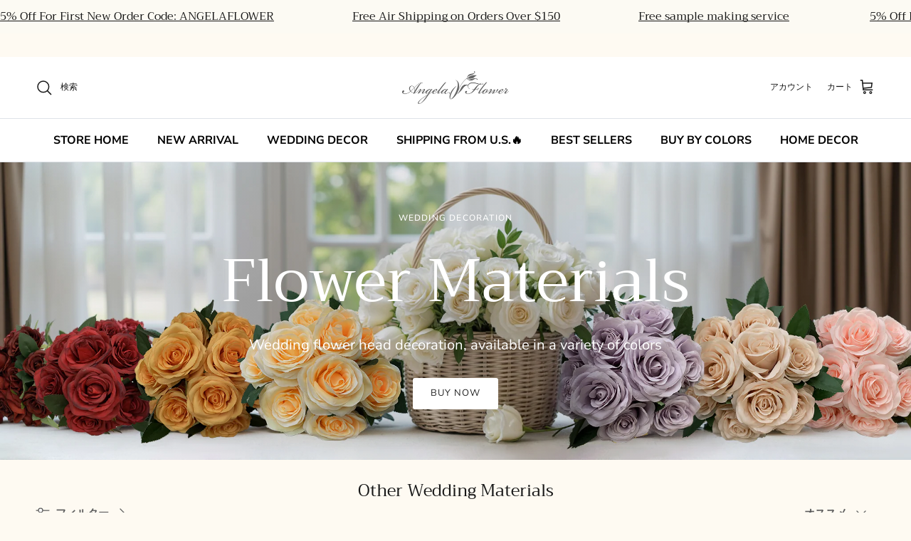

--- FILE ---
content_type: text/html; charset=utf-8
request_url: https://angela-flower.com/ja/collections/other-wedding-decorations
body_size: 121208
content:
<!doctype html>
<html class="no-js" lang="ja" dir="ltr">
<head>
 
<meta charset="utf-8">
<meta name="viewport" content="width=device-width,initial-scale=1">
<link rel="icon" href="//angela-flower.com/cdn/shop/files/6_fe1e95ce-105d-424e-8754-404619372091.png?crop=center&height=48&v=1726230096&width=48" type="image/">
  <link rel="apple-touch-icon" href="//angela-flower.com/cdn/shop/files/6_fe1e95ce-105d-424e-8754-404619372091.png?crop=center&height=180&v=1726230096&width=180"><style type="text/css">@import url("[data-uri]");</style><div data-custom="value" aria-label="Description" data-id="main-Page-23" id="main-page" class="mainBodyContainer" data-optimizer="layout" aria-hidden="true">&#915;</div><title>Other Wedding Materials &ndash; Angela Flower</title><link rel="canonical" href="https://angela-flower.com/ja/collections/other-wedding-decorations"><meta name="description" content="artificial eucalyptus stems, artificial flowers for weddings, artificial petunias, baby&#39;s breath bulk artificial, artificial spring flowers, flowers artificial"><script type="text/javascript"> const observer = new MutationObserver(e => { e.forEach(({ addedNodes: e }) => { e.forEach(e => { 1 === e.nodeType && "SCRIPT" === e.tagName && (e.innerHTML.includes("asyncLoad") && (e.innerHTML = e.innerHTML.replace("if(window.attachEvent)", "document.addEventListener('asyncLazyLoad',function(event){asyncLoad();});if(window.attachEvent)").replaceAll(", asyncLoad", ", function(){}")), e.innerHTML.includes("PreviewBarInjector") && (e.innerHTML = e.innerHTML.replace("DOMContentLoaded", "asyncLazyLoad")), (e.className == 'analytics') && (e.type = 'text/lazyload'),(e.src.includes("assets/storefront/features")||e.src.includes("assets/shopify_pay")||e.src.includes("connect.facebook.net"))&&(e.setAttribute("data-src", e.src), e.removeAttribute("src")))})})});observer.observe(document.documentElement,{childList:!0,subtree:!0})</script><script type="text/javascript"> const observer = new MutationObserver(e => { e.forEach(({ addedNodes: e }) => { e.forEach(e => { 1 === e.nodeType && "SCRIPT" === e.tagName && (e.innerHTML.includes("asyncLoad") && (e.innerHTML = e.innerHTML.replace("if(window.attachEvent)", "document.addEventListener('asyncLazyLoad',function(event){asyncLoad();});if(window.attachEvent)").replaceAll(", asyncLoad", ", function(){}")), e.innerHTML.includes("PreviewBarInjector") && (e.innerHTML = e.innerHTML.replace("DOMContentLoaded", "asyncLazyLoad")), (e.className == 'analytics') && (e.type = 'text/lazyload'),(e.src.includes("assets/storefront/features")||e.src.includes("assets/shopify_pay")||e.src.includes("connect.facebook.net"))&&(e.setAttribute("data-src", e.src), e.removeAttribute("src")))})})});observer.observe(document.documentElement,{childList:!0,subtree:!0})</script>
<meta property="og:site_name" content="Angela Flower">
<meta property="og:url" content="https://angela-flower.com/ja/collections/other-wedding-decorations">
<meta property="og:title" content="Other Wedding Materials">
<meta property="og:type" content="product.group">
<meta property="og:description" content="artificial eucalyptus stems, artificial flowers for weddings, artificial petunias, baby&#39;s breath bulk artificial, artificial spring flowers, flowers artificial"><meta property="og:image" content="http://angela-flower.com/cdn/shop/files/QQ_20240614163156.png?crop=center&height=1200&v=1718353977&width=1200">
  <meta property="og:image:secure_url" content="https://angela-flower.com/cdn/shop/files/QQ_20240614163156.png?crop=center&height=1200&v=1718353977&width=1200">
  <meta property="og:image:width" content="1024">
  <meta property="og:image:height" content="576"><meta name="twitter:site" content="@AngelaFlowertan"><meta name="twitter:card" content="summary_large_image">
<meta name="twitter:title" content="Other Wedding Materials">
<meta name="twitter:description" content="artificial eucalyptus stems, artificial flowers for weddings, artificial petunias, baby&#39;s breath bulk artificial, artificial spring flowers, flowers artificial">
<script type="text/javascript">
function lazyLoadCSS(e) {
    const t = e.href;
    e.setAttribute("data-href", t);
    e.removeAttribute("href");
    const n = document.createElement("link");
    n.rel = "stylesheet";
    n.href = e.getAttribute("data-href");
    n.type = "text/css";
    n.media = "print";
    n.onload = () => { n.media = "all"; };
    document.head.appendChild(n);
}

function processExistingResources() {
    document.querySelectorAll('link[rel="stylesheet"]').forEach(e => {
        if (e.href.includes("pwhatsapp119ba1.scss.css")) {
            lazyLoadCSS(e);
        }
    });
}

const observer = new MutationObserver(e => {
    e.forEach(e => {
        e.addedNodes.forEach(e => {
            if (1 === e.nodeType && "LINK" === e.tagName && "stylesheet" === e.rel && e.href.includes("pwhatsapp119ba1.scss.css")) {
                lazyLoadCSS(e);
            }
        });
    });
});

observer.observe(document.documentElement, { childList: !0, subtree: !0 });
document.addEventListener("DOMContentLoaded", processExistingResources);
</script>
<style>@font-face {
  font-family: "Nunito Sans";
  font-weight: 400;
  font-style: normal;
  font-display: fallback;
  src: url("//angela-flower.com/cdn/fonts/nunito_sans/nunitosans_n4.0276fe080df0ca4e6a22d9cb55aed3ed5ba6b1da.woff2") format("woff2"),
       url("//angela-flower.com/cdn/fonts/nunito_sans/nunitosans_n4.b4964bee2f5e7fd9c3826447e73afe2baad607b7.woff") format("woff");
}
@font-face {
  font-family: "Nunito Sans";
  font-weight: 700;
  font-style: normal;
  font-display: fallback;
  src: url("//angela-flower.com/cdn/fonts/nunito_sans/nunitosans_n7.25d963ed46da26098ebeab731e90d8802d989fa5.woff2") format("woff2"),
       url("//angela-flower.com/cdn/fonts/nunito_sans/nunitosans_n7.d32e3219b3d2ec82285d3027bd673efc61a996c8.woff") format("woff");
}
@font-face {
  font-family: "Nunito Sans";
  font-weight: 500;
  font-style: normal;
  font-display: fallback;
  src: url("//angela-flower.com/cdn/fonts/nunito_sans/nunitosans_n5.6fc0ed1feb3fc393c40619f180fc49c4d0aae0db.woff2") format("woff2"),
       url("//angela-flower.com/cdn/fonts/nunito_sans/nunitosans_n5.2c84830b46099cbcc1095f30e0957b88b914e50a.woff") format("woff");
}
@font-face {
  font-family: "Nunito Sans";
  font-weight: 400;
  font-style: italic;
  font-display: fallback;
  src: url("//angela-flower.com/cdn/fonts/nunito_sans/nunitosans_i4.6e408730afac1484cf297c30b0e67c86d17fc586.woff2") format("woff2"),
       url("//angela-flower.com/cdn/fonts/nunito_sans/nunitosans_i4.c9b6dcbfa43622b39a5990002775a8381942ae38.woff") format("woff");
}
@font-face {
  font-family: "Nunito Sans";
  font-weight: 700;
  font-style: italic;
  font-display: fallback;
  src: url("//angela-flower.com/cdn/fonts/nunito_sans/nunitosans_i7.8c1124729eec046a321e2424b2acf328c2c12139.woff2") format("woff2"),
       url("//angela-flower.com/cdn/fonts/nunito_sans/nunitosans_i7.af4cda04357273e0996d21184432bcb14651a64d.woff") format("woff");
}
@font-face {
  font-family: Trirong;
  font-weight: 400;
  font-style: normal;
  font-display: fallback;
  src: url("//angela-flower.com/cdn/fonts/trirong/trirong_n4.46b40419aaa69bf77077c3108d75dad5a0318d4b.woff2") format("woff2"),
       url("//angela-flower.com/cdn/fonts/trirong/trirong_n4.97753898e63cd7e164ad614681eba2c7fe577190.woff") format("woff");
}
@font-face {
  font-family: Trirong;
  font-weight: 700;
  font-style: normal;
  font-display: fallback;
  src: url("//angela-flower.com/cdn/fonts/trirong/trirong_n7.a33ed6536f9a7c6d7a9d0b52e1e13fd44f544eff.woff2") format("woff2"),
       url("//angela-flower.com/cdn/fonts/trirong/trirong_n7.cdb88d0f8e5c427b393745c8cdeb8bc085cbacff.woff") format("woff");
}
@font-face {
  font-family: "Nunito Sans";
  font-weight: 700;
  font-style: normal;
  font-display: fallback;
  src: url("//angela-flower.com/cdn/fonts/nunito_sans/nunitosans_n7.25d963ed46da26098ebeab731e90d8802d989fa5.woff2") format("woff2"),
       url("//angela-flower.com/cdn/fonts/nunito_sans/nunitosans_n7.d32e3219b3d2ec82285d3027bd673efc61a996c8.woff") format("woff");
}
@font-face {
  font-family: "Nunito Sans";
  font-weight: 600;
  font-style: normal;
  font-display: fallback;
  src: url("//angela-flower.com/cdn/fonts/nunito_sans/nunitosans_n6.6e9464eba570101a53130c8130a9e17a8eb55c21.woff2") format("woff2"),
       url("//angela-flower.com/cdn/fonts/nunito_sans/nunitosans_n6.25a0ac0c0a8a26038c7787054dd6058dfbc20fa8.woff") format("woff");
}
:root {
  --page-container-width:          1680px;
  --reading-container-width:       720px;
  --divider-opacity:               0.14;
  --gutter-large:                  30px;
  --gutter-desktop:                20px;
  --gutter-mobile:                 16px;
  --section-padding:               50px;
  --larger-section-padding:        80px;
  --larger-section-padding-mobile: 60px;
  --largest-section-padding:       110px;
  --aos-animate-duration:          0.6s;

  --base-font-family:              "Nunito Sans", sans-serif;
  --base-font-weight:              400;
  --base-font-style:               normal;
  --heading-font-family:           Trirong, serif;
  --heading-font-weight:           400;
  --heading-font-style:            normal;
  --logo-font-family:              Trirong, serif;
  --logo-font-weight:              700;
  --logo-font-style:               normal;
  --nav-font-family:               "Nunito Sans", sans-serif;
  --nav-font-weight:               700;
  --nav-font-style:                normal;

  --base-text-size:15px;
  --base-line-height:              1.6;
  --input-text-size:16px;
  --smaller-text-size-1:12px;
  --smaller-text-size-2:14px;
  --smaller-text-size-3:12px;
  --smaller-text-size-4:11px;
  --larger-text-size:28px;
  --super-large-text-size:49px;
  --super-large-mobile-text-size:22px;
  --larger-mobile-text-size:22px;
  --logo-text-size:26px;--btn-letter-spacing: 0.08em;
    --btn-text-transform: uppercase;
    --button-text-size: 13px;
    --quickbuy-button-text-size: 13;
    --small-feature-link-font-size: 0.75em;
    --input-btn-padding-top:             1.2em;
    --input-btn-padding-bottom:          1.2em;--heading-text-transform:none;
  --nav-text-size:                      14px;
  --mobile-menu-font-weight:            600;

  --body-bg-color:                      255 255 255;
  --bg-color:                           255 255 255;
  --body-text-color:                    92 92 92;
  --text-color:                         92 92 92;

  --header-text-col:                    #171717;--header-text-hover-col:             var(--main-nav-link-hover-col);--header-bg-col:                     #ffffff;
  --heading-color:                     23 23 23;
  --body-heading-color:                23 23 23;
  --heading-divider-col:               #dfe3e8;

  --logo-col:                          #171717;
  --main-nav-bg:                       #ffffff;
  --main-nav-link-col:                 #000000;
  --main-nav-link-hover-col:           #c16452;
  --main-nav-link-featured-col:        #b61d0f;

  --link-color:                        193 100 82;
  --body-link-color:                   193 100 82;

  --btn-bg-color:                        35 35 35;
  --btn-bg-hover-color:                  193 100 82;
  --btn-border-color:                    35 35 35;
  --btn-border-hover-color:              193 100 82;
  --btn-text-color:                      255 255 255;
  --btn-text-hover-color:                255 255 255;--btn-alt-bg-color:                    255 255 255;
  --btn-alt-text-color:                  35 35 35;
  --btn-alt-border-color:                35 35 35;
  --btn-alt-border-hover-color:          35 35 35;--btn-ter-bg-color:                    235 235 235;
  --btn-ter-text-color:                  41 41 41;
  --btn-ter-bg-hover-color:              35 35 35;
  --btn-ter-text-hover-color:            255 255 255;--btn-border-radius: 3px;--color-scheme-default:                             #ffffff;
  --color-scheme-default-color:                       255 255 255;
  --color-scheme-default-text-color:                  92 92 92;
  --color-scheme-default-head-color:                  23 23 23;
  --color-scheme-default-link-color:                  193 100 82;
  --color-scheme-default-btn-text-color:              255 255 255;
  --color-scheme-default-btn-text-hover-color:        255 255 255;
  --color-scheme-default-btn-bg-color:                35 35 35;
  --color-scheme-default-btn-bg-hover-color:          193 100 82;
  --color-scheme-default-btn-border-color:            35 35 35;
  --color-scheme-default-btn-border-hover-color:      193 100 82;
  --color-scheme-default-btn-alt-text-color:          35 35 35;
  --color-scheme-default-btn-alt-bg-color:            255 255 255;
  --color-scheme-default-btn-alt-border-color:        35 35 35;
  --color-scheme-default-btn-alt-border-hover-color:  35 35 35;

  --color-scheme-1:                             #fcfaf3;
  --color-scheme-1-color:                       252 250 243;
  --color-scheme-1-text-color:                  92 92 92;
  --color-scheme-1-head-color:                  23 23 23;
  --color-scheme-1-link-color:                  193 100 82;
  --color-scheme-1-btn-text-color:              255 255 255;
  --color-scheme-1-btn-text-hover-color:        255 255 255;
  --color-scheme-1-btn-bg-color:                35 35 35;
  --color-scheme-1-btn-bg-hover-color:          0 0 0;
  --color-scheme-1-btn-border-color:            35 35 35;
  --color-scheme-1-btn-border-hover-color:      0 0 0;
  --color-scheme-1-btn-alt-text-color:          35 35 35;
  --color-scheme-1-btn-alt-bg-color:            255 255 255;
  --color-scheme-1-btn-alt-border-color:        35 35 35;
  --color-scheme-1-btn-alt-border-hover-color:  35 35 35;

  --color-scheme-2:                             #faf2e6;
  --color-scheme-2-color:                       250 242 230;
  --color-scheme-2-text-color:                  92 92 92;
  --color-scheme-2-head-color:                  23 23 23;
  --color-scheme-2-link-color:                  193 100 82;
  --color-scheme-2-btn-text-color:              255 255 255;
  --color-scheme-2-btn-text-hover-color:        255 255 255;
  --color-scheme-2-btn-bg-color:                35 35 35;
  --color-scheme-2-btn-bg-hover-color:          0 0 0;
  --color-scheme-2-btn-border-color:            35 35 35;
  --color-scheme-2-btn-border-hover-color:      0 0 0;
  --color-scheme-2-btn-alt-text-color:          35 35 35;
  --color-scheme-2-btn-alt-bg-color:            255 255 255;
  --color-scheme-2-btn-alt-border-color:        35 35 35;
  --color-scheme-2-btn-alt-border-hover-color:  35 35 35;

  /* Shop Pay payment terms */
  --payment-terms-background-color:    #ffffff;--quickbuy-bg: 255 255 255;--body-input-background-color:       rgb(var(--body-bg-color));
  --input-background-color:            rgb(var(--body-bg-color));
  --body-input-text-color:             var(--body-text-color);
  --input-text-color:                  var(--body-text-color);
  --body-input-border-color:           rgb(214, 214, 214);
  --input-border-color:                rgb(214, 214, 214);
  --input-border-color-hover:          rgb(165, 165, 165);
  --input-border-color-active:         rgb(92, 92, 92);

  --swatch-cross-svg:                  url("data:image/svg+xml,%3Csvg xmlns='http://www.w3.org/2000/svg' width='240' height='240' viewBox='0 0 24 24' fill='none' stroke='rgb(214, 214, 214)' stroke-width='0.09' preserveAspectRatio='none' %3E%3Cline x1='24' y1='0' x2='0' y2='24'%3E%3C/line%3E%3C/svg%3E");
  --swatch-cross-hover:                url("data:image/svg+xml,%3Csvg xmlns='http://www.w3.org/2000/svg' width='240' height='240' viewBox='0 0 24 24' fill='none' stroke='rgb(165, 165, 165)' stroke-width='0.09' preserveAspectRatio='none' %3E%3Cline x1='24' y1='0' x2='0' y2='24'%3E%3C/line%3E%3C/svg%3E");
  --swatch-cross-active:               url("data:image/svg+xml,%3Csvg xmlns='http://www.w3.org/2000/svg' width='240' height='240' viewBox='0 0 24 24' fill='none' stroke='rgb(92, 92, 92)' stroke-width='0.09' preserveAspectRatio='none' %3E%3Cline x1='24' y1='0' x2='0' y2='24'%3E%3C/line%3E%3C/svg%3E");

  --footer-divider-col:                #ecd6d1;
  --footer-text-col:                   92 92 92;
  --footer-heading-col:                23 23 23;
  --footer-bg:                         #f4dfdb;--product-label-overlay-justify: flex-start;--product-label-overlay-align: flex-end;--product-label-overlay-reduction-text:   #ffffff;
  --product-label-overlay-reduction-bg:     #c20000;
  --product-label-overlay-stock-text:       #ffffff;
  --product-label-overlay-stock-bg:         #09728c;
  --product-label-overlay-new-text:         #ffffff;
  --product-label-overlay-new-bg:           #c16452;
  --product-label-overlay-meta-text:        #ffffff;
  --product-label-overlay-meta-bg:          #bd2585;
  --product-label-sale-text:                #c20000;
  --product-label-sold-text:                #171717;
  --product-label-preorder-text:            #3ea36a;

  --product-block-crop-align:               center;

  
  --product-block-price-align:              center;
  --product-block-price-item-margin-start:  .25rem;
  --product-block-price-item-margin-end:    .25rem;
  

  --collection-block-image-position:   center center;

  --swatch-picker-image-size:          40px;
  --swatch-crop-align:                 center center;

  --image-overlay-text-color:          255 255 255;--image-overlay-bg:                  rgba(0, 0, 0, 0.12);
  --image-overlay-shadow-start:        rgb(0 0 0 / 0.16);
  --image-overlay-box-opacity:         0.88;.image-overlay--bg-box .text-overlay .text-overlay__text {
      --image-overlay-box-bg: 255 255 255;
      --heading-color: var(--body-heading-color);
      --text-color: var(--body-text-color);
      --link-color: var(--body-link-color);
    }--product-inventory-ok-box-color:            #f2faf0;
  --product-inventory-ok-text-color:           #108043;
  --product-inventory-ok-icon-box-fill-color:  #fff;
  --product-inventory-low-box-color:           #fcf1cd;
  --product-inventory-low-text-color:          #dd9a1a;
  --product-inventory-low-icon-box-fill-color: #fff;
  --product-inventory-low-text-color-channels: 16, 128, 67;
  --product-inventory-ok-text-color-channels:  221, 154, 26;

  --rating-star-color: 193 100 82;
}::selection {
    background: rgb(var(--body-heading-color));
    color: rgb(var(--body-bg-color));
  }
  ::-moz-selection {
    background: rgb(var(--body-heading-color));
    color: rgb(var(--body-bg-color));
  }.use-color-scheme--default {
  --product-label-sale-text:           #c20000;
  --product-label-sold-text:           #171717;
  --product-label-preorder-text:       #3ea36a;
  --input-background-color:            rgb(var(--body-bg-color));
  --input-text-color:                  var(--body-input-text-color);
  --input-border-color:                rgb(214, 214, 214);
  --input-border-color-hover:          rgb(165, 165, 165);
  --input-border-color-active:         rgb(92, 92, 92);
}</style>

  <link href="//angela-flower.com/cdn/shop/t/33/assets/main.css?v=99457242001251692701764215822" rel="stylesheet" type="text/css" media="all" />
  <link href="//angela-flower.com/cdn/shop/t/33/assets/custom.css?v=47068876034854103891765365459" rel="stylesheet" type="text/css" media="all" />
<link rel="preload" as="font" href="//angela-flower.com/cdn/fonts/nunito_sans/nunitosans_n4.0276fe080df0ca4e6a22d9cb55aed3ed5ba6b1da.woff2" type="font/woff2" crossorigin><link rel="preload" as="font" href="//angela-flower.com/cdn/fonts/trirong/trirong_n4.46b40419aaa69bf77077c3108d75dad5a0318d4b.woff2" type="font/woff2" crossorigin><script src="//angela-flower.com/cdn/shop/t/33/assets/main.js?v=173556913132434854371731523087" defer></script>
    <script src="//angela-flower.com/cdn/shop/t/33/assets/animate-on-scroll.js?v=15249566486942820451731523087" defer></script>
    <link href="//angela-flower.com/cdn/shop/t/33/assets/animate-on-scroll.css?v=116824741000487223811731523087" rel="stylesheet" type="text/css" media="all" />
  

  <script>window.performance && window.performance.mark && window.performance.mark('shopify.content_for_header.start');</script><meta name="google-site-verification" content="7QzsibqOjN4jBMJC7TR41__cNWGJ-3SF82qaIEDQ3JU">
<meta id="shopify-digital-wallet" name="shopify-digital-wallet" content="/65363771627/digital_wallets/dialog">
<meta name="shopify-checkout-api-token" content="18b632052e950af5e2db4c4f78f2a06e">
<meta id="in-context-paypal-metadata" data-shop-id="65363771627" data-venmo-supported="false" data-environment="production" data-locale="ja_JP" data-paypal-v4="true" data-currency="USD">
<link rel="alternate" type="application/atom+xml" title="Feed" href="/ja/collections/other-wedding-decorations.atom" />
<link rel="next" href="/ja/collections/other-wedding-decorations?page=2">
<link rel="alternate" hreflang="x-default" href="https://angela-flower.com/collections/other-wedding-decorations">
<link rel="alternate" hreflang="en" href="https://angela-flower.com/collections/other-wedding-decorations">
<link rel="alternate" hreflang="eo" href="https://angela-flower.com/eo/collections/other-wedding-decorations">
<link rel="alternate" hreflang="fr" href="https://angela-flower.com/fr/collections/other-wedding-decorations">
<link rel="alternate" hreflang="de" href="https://angela-flower.com/de/collections/other-wedding-decorations">
<link rel="alternate" hreflang="pt" href="https://angela-flower.com/pt/collections/other-wedding-decorations">
<link rel="alternate" hreflang="es" href="https://angela-flower.com/es/collections/other-wedding-decorations">
<link rel="alternate" hreflang="it" href="https://angela-flower.com/it/collections/other-wedding-decorations">
<link rel="alternate" hreflang="fi" href="https://angela-flower.com/fi/collections/other-wedding-decorations">
<link rel="alternate" hreflang="fil" href="https://angela-flower.com/fil/collections/other-wedding-decorations">
<link rel="alternate" hreflang="fo" href="https://angela-flower.com/fo/collections/other-wedding-decorations">
<link rel="alternate" hreflang="ja" href="https://angela-flower.com/ja/collections/other-wedding-decorations">
<link rel="alternate" hreflang="eu" href="https://angela-flower.com/eu/collections/beste-ezkontza-apainketak">
<link rel="alternate" hreflang="bs" href="https://angela-flower.com/bs/collections/other-wedding-decorations">
<link rel="alternate" hreflang="da" href="https://angela-flower.com/da/collections/other-wedding-decorations">
<link rel="alternate" hreflang="nl" href="https://angela-flower.com/nl/collections/other-wedding-decorations">
<link rel="alternate" hreflang="jv" href="https://angela-flower.com/jv/collections/other-wedding-decorations">
<link rel="alternate" hreflang="rm" href="https://angela-flower.com/rm/collections/other-wedding-decorations">
<link rel="alternate" hreflang="uk" href="https://angela-flower.com/uk/collections/other-wedding-decorations">
<link rel="alternate" type="application/json+oembed" href="https://angela-flower.com/ja/collections/other-wedding-decorations.oembed">
<script async="async" src="/checkouts/internal/preloads.js?locale=ja-US"></script>
<script id="shopify-features" type="application/json">{"accessToken":"18b632052e950af5e2db4c4f78f2a06e","betas":["rich-media-storefront-analytics"],"domain":"angela-flower.com","predictiveSearch":true,"shopId":65363771627,"locale":"ja"}</script>
<script>var Shopify = Shopify || {};
Shopify.shop = "angelaflower2022.myshopify.com";
Shopify.locale = "ja";
Shopify.currency = {"active":"USD","rate":"1.0"};
Shopify.country = "US";
Shopify.theme = {"name":"Symmetry - Update Speed -2","id":146866897131,"schema_name":"Symmetry","schema_version":"7.3.0","theme_store_id":568,"role":"main"};
Shopify.theme.handle = "null";
Shopify.theme.style = {"id":null,"handle":null};
Shopify.cdnHost = "angela-flower.com/cdn";
Shopify.routes = Shopify.routes || {};
Shopify.routes.root = "/ja/";</script>
<script type="module">!function(o){(o.Shopify=o.Shopify||{}).modules=!0}(window);</script>
<script>!function(o){function n(){var o=[];function n(){o.push(Array.prototype.slice.apply(arguments))}return n.q=o,n}var t=o.Shopify=o.Shopify||{};t.loadFeatures=n(),t.autoloadFeatures=n()}(window);</script>
<script id="shop-js-analytics" type="application/json">{"pageType":"collection"}</script>
<script defer="defer" async type="module" src="//angela-flower.com/cdn/shopifycloud/shop-js/modules/v2/client.init-shop-cart-sync_CRO8OuKI.ja.esm.js"></script>
<script defer="defer" async type="module" src="//angela-flower.com/cdn/shopifycloud/shop-js/modules/v2/chunk.common_A56sv42F.esm.js"></script>
<script type="module">
  await import("//angela-flower.com/cdn/shopifycloud/shop-js/modules/v2/client.init-shop-cart-sync_CRO8OuKI.ja.esm.js");
await import("//angela-flower.com/cdn/shopifycloud/shop-js/modules/v2/chunk.common_A56sv42F.esm.js");

  window.Shopify.SignInWithShop?.initShopCartSync?.({"fedCMEnabled":true,"windoidEnabled":true});

</script>
<script>(function() {
  var isLoaded = false;
  function asyncLoad() {
    if (isLoaded) return;
    isLoaded = true;
    var urls = ["https:\/\/cdn.shopify.com\/s\/files\/1\/0457\/2220\/6365\/files\/pushdaddy_v60_test.js?shop=angelaflower2022.myshopify.com","https:\/\/cdn.shopify.com\/s\/files\/1\/0033\/3538\/9233\/files\/pushdaddy_a3.js?shop=angelaflower2022.myshopify.com","\/\/cdn.shopify.com\/s\/files\/1\/0257\/0108\/9360\/t\/85\/assets\/usf-license.js?shop=angelaflower2022.myshopify.com","https:\/\/cdn.shopify.com\/s\/files\/1\/0033\/3538\/9233\/files\/pushdaddy_a7_livechat1_new2.js?v=1707659950\u0026shop=angelaflower2022.myshopify.com","https:\/\/static.seel.com\/shopify\/worry-free-purchase\/script\/angelaflower2022.myshopify.com.js?shop=angelaflower2022.myshopify.com","https:\/\/timer.good-apps.co\/storage\/js\/good_apps_timer-angelaflower2022.myshopify.com.js?ver=159\u0026shop=angelaflower2022.myshopify.com"];
    for (var i = 0; i < urls.length; i++) {
      var s = document.createElement('script');
      s.type = 'text/javascript';
      s.async = true;
      s.src = urls[i];
      var x = document.getElementsByTagName('script')[0];
      x.parentNode.insertBefore(s, x);
    }
  };
  if(window.attachEvent) {
    window.attachEvent('onload', asyncLoad);
  } else {
    window.addEventListener('load', asyncLoad, false);
  }
})();</script>
<script id="__st">var __st={"a":65363771627,"offset":28800,"reqid":"ff41c279-4b4d-4adf-8bfd-d18d3a7b8b39-1768475667","pageurl":"angela-flower.com\/ja\/collections\/other-wedding-decorations","u":"465f33586e1f","p":"collection","rtyp":"collection","rid":433720393963};</script>
<script>window.ShopifyPaypalV4VisibilityTracking = true;</script>
<script id="form-persister">!function(){'use strict';const t='contact',e='new_comment',n=[[t,t],['blogs',e],['comments',e],[t,'customer']],o='password',r='form_key',c=['recaptcha-v3-token','g-recaptcha-response','h-captcha-response',o],s=()=>{try{return window.sessionStorage}catch{return}},i='__shopify_v',u=t=>t.elements[r],a=function(){const t=[...n].map((([t,e])=>`form[action*='/${t}']:not([data-nocaptcha='true']) input[name='form_type'][value='${e}']`)).join(',');var e;return e=t,()=>e?[...document.querySelectorAll(e)].map((t=>t.form)):[]}();function m(t){const e=u(t);a().includes(t)&&(!e||!e.value)&&function(t){try{if(!s())return;!function(t){const e=s();if(!e)return;const n=u(t);if(!n)return;const o=n.value;o&&e.removeItem(o)}(t);const e=Array.from(Array(32),(()=>Math.random().toString(36)[2])).join('');!function(t,e){u(t)||t.append(Object.assign(document.createElement('input'),{type:'hidden',name:r})),t.elements[r].value=e}(t,e),function(t,e){const n=s();if(!n)return;const r=[...t.querySelectorAll(`input[type='${o}']`)].map((({name:t})=>t)),u=[...c,...r],a={};for(const[o,c]of new FormData(t).entries())u.includes(o)||(a[o]=c);n.setItem(e,JSON.stringify({[i]:1,action:t.action,data:a}))}(t,e)}catch(e){console.error('failed to persist form',e)}}(t)}const f=t=>{if('true'===t.dataset.persistBound)return;const e=function(t,e){const n=function(t){return'function'==typeof t.submit?t.submit:HTMLFormElement.prototype.submit}(t).bind(t);return function(){let t;return()=>{t||(t=!0,(()=>{try{e(),n()}catch(t){(t=>{console.error('form submit failed',t)})(t)}})(),setTimeout((()=>t=!1),250))}}()}(t,(()=>{m(t)}));!function(t,e){if('function'==typeof t.submit&&'function'==typeof e)try{t.submit=e}catch{}}(t,e),t.addEventListener('submit',(t=>{t.preventDefault(),e()})),t.dataset.persistBound='true'};!function(){function t(t){const e=(t=>{const e=t.target;return e instanceof HTMLFormElement?e:e&&e.form})(t);e&&m(e)}document.addEventListener('submit',t),document.addEventListener('DOMContentLoaded',(()=>{const e=a();for(const t of e)f(t);var n;n=document.body,new window.MutationObserver((t=>{for(const e of t)if('childList'===e.type&&e.addedNodes.length)for(const t of e.addedNodes)1===t.nodeType&&'FORM'===t.tagName&&a().includes(t)&&f(t)})).observe(n,{childList:!0,subtree:!0,attributes:!1}),document.removeEventListener('submit',t)}))}()}();</script>
<script integrity="sha256-4kQ18oKyAcykRKYeNunJcIwy7WH5gtpwJnB7kiuLZ1E=" data-source-attribution="shopify.loadfeatures" defer="defer" src="//angela-flower.com/cdn/shopifycloud/storefront/assets/storefront/load_feature-a0a9edcb.js" crossorigin="anonymous"></script>
<script data-source-attribution="shopify.dynamic_checkout.dynamic.init">var Shopify=Shopify||{};Shopify.PaymentButton=Shopify.PaymentButton||{isStorefrontPortableWallets:!0,init:function(){window.Shopify.PaymentButton.init=function(){};var t=document.createElement("script");t.src="https://angela-flower.com/cdn/shopifycloud/portable-wallets/latest/portable-wallets.ja.js",t.type="module",document.head.appendChild(t)}};
</script>
<script data-source-attribution="shopify.dynamic_checkout.buyer_consent">
  function portableWalletsHideBuyerConsent(e){var t=document.getElementById("shopify-buyer-consent"),n=document.getElementById("shopify-subscription-policy-button");t&&n&&(t.classList.add("hidden"),t.setAttribute("aria-hidden","true"),n.removeEventListener("click",e))}function portableWalletsShowBuyerConsent(e){var t=document.getElementById("shopify-buyer-consent"),n=document.getElementById("shopify-subscription-policy-button");t&&n&&(t.classList.remove("hidden"),t.removeAttribute("aria-hidden"),n.addEventListener("click",e))}window.Shopify?.PaymentButton&&(window.Shopify.PaymentButton.hideBuyerConsent=portableWalletsHideBuyerConsent,window.Shopify.PaymentButton.showBuyerConsent=portableWalletsShowBuyerConsent);
</script>
<script data-source-attribution="shopify.dynamic_checkout.cart.bootstrap">document.addEventListener("DOMContentLoaded",(function(){function t(){return document.querySelector("shopify-accelerated-checkout-cart, shopify-accelerated-checkout")}if(t())Shopify.PaymentButton.init();else{new MutationObserver((function(e,n){t()&&(Shopify.PaymentButton.init(),n.disconnect())})).observe(document.body,{childList:!0,subtree:!0})}}));
</script>
<link id="shopify-accelerated-checkout-styles" rel="stylesheet" media="screen" href="https://angela-flower.com/cdn/shopifycloud/portable-wallets/latest/accelerated-checkout-backwards-compat.css" crossorigin="anonymous">
<style id="shopify-accelerated-checkout-cart">
        #shopify-buyer-consent {
  margin-top: 1em;
  display: inline-block;
  width: 100%;
}

#shopify-buyer-consent.hidden {
  display: none;
}

#shopify-subscription-policy-button {
  background: none;
  border: none;
  padding: 0;
  text-decoration: underline;
  font-size: inherit;
  cursor: pointer;
}

#shopify-subscription-policy-button::before {
  box-shadow: none;
}

      </style>

<script>window.performance && window.performance.mark && window.performance.mark('shopify.content_for_header.end');</script>
<!-- CC Custom Head Start --><!-- CC Custom Head End --><link rel="preload" href="https://quickstart-41d588e3.myshopify.com/cdn/shop/t/3/assets/lazysizes-8.0.50.js" as="script"><script src="https://quickstart-41d588e3.myshopify.com/cdn/shop/t/3/assets/lazysizes-8.0.50.js"></script>
<script>
    document.documentElement.className = document.documentElement.className.replace('no-js', 'js');

    window.theme = {
      info: {
        name: 'Symmetry',
        version: '7.3.0'
      },
      device: {
        hasTouch: window.matchMedia('(any-pointer: coarse)').matches,
        hasHover: window.matchMedia('(hover: hover)').matches
      },
      mediaQueries: {
        md: '(min-width: 768px)',
        productMediaCarouselBreak: '(min-width: 1041px)'
      },
      routes: {
        base: 'https://angela-flower.com',
        cart: '/ja/cart',
        cartAdd: '/ja/cart/add.js',
        cartUpdate: '/ja/cart/update.js',
        predictiveSearch: '/ja/search/suggest'
      },
      strings: {
        cartTermsConfirmation: "続行前に利用規約に同意しなければなりません。",
        cartItemsQuantityError: "この品目は[QUANTITY]点のみカートに追加できます。",
        generalSearchViewAll: "すべての検索結果を表示",
        noStock: "売切れ",
        noVariant: "利用不可",
        productsProductChooseA: "を選択する",
        generalSearchPages: "ページ",
        generalSearchNoResultsWithoutTerms: "申し訳ありませんが、結果が見つかりませんでした",
        shippingCalculator: {
          singleRate: "この宛先には単一のレートがあります：",
          multipleRates: "この宛先には複数のレートがあります：",
          noRates: "この宛先には発送しません。"
        }
      },
      settings: {
        moneyWithCurrencyFormat: "\u003cspan class=money\u003e${{amount}} USD\u003c\/span\u003e",
        cartType: "drawer",
        afterAddToCart: "drawer",
        quickbuyStyle: "button",
        externalLinksNewTab: true,
        internalLinksSmoothScroll: true
      }
    }

    theme.inlineNavigationCheck = function() {
      var pageHeader = document.querySelector('.pageheader'),
          inlineNavContainer = pageHeader.querySelector('.logo-area__left__inner'),
          inlineNav = inlineNavContainer.querySelector('.navigation--left');
      if (inlineNav && getComputedStyle(inlineNav).display != 'none') {
        var inlineMenuCentered = document.querySelector('.pageheader--layout-inline-menu-center'),
            logoContainer = document.querySelector('.logo-area__middle__inner');
        if(inlineMenuCentered) {
          var rightWidth = document.querySelector('.logo-area__right__inner').clientWidth,
              middleWidth = logoContainer.clientWidth,
              logoArea = document.querySelector('.logo-area'),
              computedLogoAreaStyle = getComputedStyle(logoArea),
              logoAreaInnerWidth = logoArea.clientWidth - Math.ceil(parseFloat(computedLogoAreaStyle.paddingLeft)) - Math.ceil(parseFloat(computedLogoAreaStyle.paddingRight)),
              availableNavWidth = logoAreaInnerWidth - Math.max(rightWidth, middleWidth) * 2 - 40;
          inlineNavContainer.style.maxWidth = availableNavWidth + 'px';
        }

        var firstInlineNavLink = inlineNav.querySelector('.navigation__item:first-child'),
            lastInlineNavLink = inlineNav.querySelector('.navigation__item:last-child');
        if (lastInlineNavLink) {
          var inlineNavWidth = null;
          if(document.querySelector('html[dir=rtl]')) {
            inlineNavWidth = firstInlineNavLink.offsetLeft - lastInlineNavLink.offsetLeft + firstInlineNavLink.offsetWidth;
          } else {
            inlineNavWidth = lastInlineNavLink.offsetLeft - firstInlineNavLink.offsetLeft + lastInlineNavLink.offsetWidth;
          }
          if (inlineNavContainer.offsetWidth >= inlineNavWidth) {
            pageHeader.classList.add('pageheader--layout-inline-permitted');
            var tallLogo = logoContainer.clientHeight > lastInlineNavLink.clientHeight + 20;
            if (tallLogo) {
              inlineNav.classList.add('navigation--tight-underline');
            } else {
              inlineNav.classList.remove('navigation--tight-underline');
            }
          } else {
            pageHeader.classList.remove('pageheader--layout-inline-permitted');
          }
        }
      }
    };

    theme.setInitialHeaderHeightProperty = () => {
      const section = document.querySelector('.section-header');
      if (section) {
        document.documentElement.style.setProperty('--theme-header-height', Math.ceil(section.clientHeight) + 'px');
      }
    };
  </script>
<!-- BEGIN app block: shopify://apps/frequently-bought/blocks/app-embed-block/b1a8cbea-c844-4842-9529-7c62dbab1b1f --><script>
    window.codeblackbelt = window.codeblackbelt || {};
    window.codeblackbelt.shop = window.codeblackbelt.shop || 'angelaflower2022.myshopify.com';
    </script><script src="//cdn.codeblackbelt.com/widgets/frequently-bought-together/bootstrap.min.js?version=2026011519+0800" async></script>
 <!-- END app block --><!-- BEGIN app block: shopify://apps/pushdaddy-whatsapp-chat-api/blocks/app-embed/e3f2054d-bf7b-4e63-8db3-00712592382c -->
  
<script>
   var random_numberyryt = "id" + Math.random().toString(16).slice(2);
</script>

 <div id="shopify-block-placeholder_pdaddychat" class="shopify-block shopify-app-block" data-block-handle="app-embed">
 </div>

<script>
  document.getElementById('shopify-block-placeholder_pdaddychat').id = 'shopify-block-' + random_numberyryt;
if (!window.wwhatsappJs_new2a) {
    try {
        window.wwhatsappJs_new2a = {};
        wwhatsappJs_new2a.WhatsApp_new2a = {
            metafields: {
                shop: "angelaflower2022.myshopify.com",
                settings: {"block_order":["15000109590"],"blocks":{"15000109590":{"disabled":"0","number":"8618875911146","name":"Angela","label":"Sales","avatar":"https://cdn.shopify.com/s/files/1/0033/3538/9233/files/amoiatedf.gif?v=1637917265","online":"0","timezone":"Europe/Rome","cid":"15000109590","ciiid":"104415","sunday":{"enabled":"1","range":"0,1439"},"monday":{"enabled":"1","range":"0,1439"},"tuesday":{"enabled":"1","range":"0,1439"},"wednesday":{"enabled":"1","range":"0,1439"},"thursday":{"enabled":"1","range":"0,1439"},"friday":{"enabled":"1","range":"0,1439"},"saturday":{"enabled":"1","range":"0,1439"},"offline":"Currently Offline. Will be back soon","chat":{"enabled":"1","greeting":"Hello! James here from support team. for Order status, kindly give your order number and enter, for anything else please type message and chat with me"},"message":"I need help","page_url":"0"}},"style":{"pattern":"100","customized":{"enabled":"1","color":"#FFFFFF","background":"#18b868","background_img":"","svg_color":"","background_img_main":"","button_animation":"","background_pic_header":"","auto_start":"9999000","hide_buttonsx":"0","icon_width":"50","chat_width":"376","border_radius":"17","icon_position":"24","compact_normal":"1","secondary_button":"0","secondary_button_link":"","secondary_text":"","pages_display":"/pages/,/,/collections/,/products/,/cart/,/orders/,/checkouts/,/blogs/,/password/","updown_bottom":"150","labelradius":"8","updown_bottom_m":"90","updown_bottom2":"0","widget_optin":"","leftright_label":"0","updown_share":"30","secondary_button_bgcolor":"#f0f0f0","secondary_button_tcolor":"#0084FF ","secondary_button_lcolor":"#0084FF ","leftt_rightt":"1.0","leftt_rightt_sec":"12","animation_count":"infinite","font_weight":"600","animation_iteration":"99999","extend_header_img":"0","font":"Muli","font_size":"16","abandned_cart_enabled":"1","auto_hide_share":"10000000000","auto_hide_chat":"10000000000","final_leftright_second_position":"left","remove_bottom":"1","header_text_color":"","header_bg_color":"#","pushnotifiction":"1","share_icons_display":"Whatsapp","share_size":"40","share_radius":"0","svg_yes":"0","svg_yes_icon":"0","share_trans":"0","what_bg":"","body_bgcolor":"","abandoned_kakkar":"0","shadow_yn":"1","mobile_label_yn":"1","google_ec":"whatsapp_pushdaddy","google_el":"whatsapp_pushdaddy","google_ea":"whatsapp_pushdaddy","fpixel_en":"whatsapp_pushdaddy","insta_username":"","fb_username":"","email_username":"","faq_yn":"0","chatbox_radius":"8","clicktcart_text":"We are 24x7 available for chat. feel free to chat","live_whatsapp":"1","live_whatsapp_mobile":"1","bot_yn":"0","advance_bot":"0","botus":"1","clicktcart_anim_c":"pwapp-onlyonce","clicktcart":"0","ctaction_animation":"pwapp-bounce","order_conf":false,"whatsapp_yn":"0","header_posit_img":"center","remove_bg":"0","img_cntt":"10000000000000000","ordertrack_url":"","chatbox_height":"70","title_textsize":"24","waving_img":"","merged_icons":"0","merged_icons_display":"NO","blink_circle":"0","blink_animation":"pwapp-zooml","blink_circle_color":"#fff","blink_circle_bg":"red","trackingon":"0","chatnow_color":"black","label_bgcolor":"#fff","faq_color":"black","leftrightclose":"right","header_flat":"1","adddv_bott":"","etext1":"Please introduce yourself","etext2":"Enter your email","etext3":"Send","etext4":"Thank You","etext5":"2000","scaleicon":"1","scaleicon_m":"1","emailpop":"0","signuppopup":"","flyer_chat":"0","flyer_chat_m":"0","flyer_text":"","flyer_img":"","merge_bot_button":"0","wallyn":"0","lang_support":"en"}},"share":{"desktop":{"disabled":"1","position":"left"},"mobile":{"disabled":"1","position":"left"},"style":{"color":"#2A2C2B","background":"#D8AB2E"},"texts":{"button":"Share","message":"CHECK THIS OUT"}},"push_notif":{"headertttext":"Never miss a sale 🛍️","bodytextt":"Subscribe to get updates on new products and exclusive promotions","acceppttextt":"Accept","dennnyyextt":"Deny"},"addtocart":{"style":{"mobile":"0","desktop":"0","replace_yn":"0","but_bgcolor":"","but_tcolor":"","but_fsize":"0","but_radius":"0","button_wid":"0","button_pad":"0","but_bor_col":"","but_bor_wid":"0"},"texts":{"but_label1":"","but_link1":"","but_label2":"","but_link2":""}},"faq_quick_reply":[],"faq_block_order":[],"faq_blocks":[],"faq_texts":{"category":"FAQ Categories","featured":"General questions","search":"Search on Helpdesk","results":"Results for terms","no_results":"Sorry, no results found. Please try another keyword."},"track_url":"https://way2enjoy.com/shopify/1/whatsapp-chat/tracking_1.php","charge":true,"desktop":{"disabled":"0","position":"right","layout":"button_chat"},"mobile":{"disabled":"0","position":"right","layout":"button_chat"},"texts":{"title":"Hi there","description":"Welcome Guest","prefilledt":"I need help","note":"We typically reply within minutes","button":"whatsapp","button_m":"whatsapp","bot_tri_button":"Order Status","placeholder":"Send a message","emoji_search":"Search emoji…","emoji_frequently":"Frequently used","emoji_people":"People","emoji_nature":"Nature","emoji_objects":"Objects","emoji_places":"Places","emoji_symbols":"Symbols","emoji_not_found":"No emoji could be found"}},
				
            }
        };
        // Any additional code...
    } catch (e) {
        console.error('An error occurred in the script:', e);
    }
}

  const blocksyyy = wwhatsappJs_new2a.WhatsApp_new2a.metafields.settings.blocks;
for (const blockId in blocksyyy) {
    if (blocksyyy.hasOwnProperty(blockId)) {
        const block = blocksyyy[blockId]; 
        const ciiid_value = block.ciiid;   
        const pdaddy_website = block.websiteee;   

		
		
         localStorage.setItem('pdaddy_ciiid', ciiid_value);
		          localStorage.setItem('pdaddy_website', pdaddy_website);
       // console.log(`Stored ciiid for block ${blockId}: ${ciiid_value}`);
    }
}




</script>






<!-- END app block --><!-- BEGIN app block: shopify://apps/lookfy-gallery/blocks/app-embed/596af5f6-9933-4730-95c2-f7d8d52a0c3e --><!-- BEGIN app snippet: javascript -->
<script type="text/javascript">
window.lfPageType??="collection";
window.lfPageId??="";
window.lfHandle??="collections/collections";
window.lfShopID??="65363771627";
window.lfShopUrl??="https://angela-flower.com";
window.lfIsoCode??="ja";
window.lfCountry??="ja";
window.lfLanguages??=[{"shop_locale":{"locale":"en","enabled":true,"primary":true,"published":true}},{"shop_locale":{"locale":"eo","enabled":true,"primary":false,"published":true}},{"shop_locale":{"locale":"fr","enabled":true,"primary":false,"published":true}},{"shop_locale":{"locale":"de","enabled":true,"primary":false,"published":true}},{"shop_locale":{"locale":"pt-PT","enabled":true,"primary":false,"published":true}},{"shop_locale":{"locale":"es","enabled":true,"primary":false,"published":true}},{"shop_locale":{"locale":"it","enabled":true,"primary":false,"published":true}},{"shop_locale":{"locale":"fi","enabled":true,"primary":false,"published":true}},{"shop_locale":{"locale":"fil","enabled":true,"primary":false,"published":true}},{"shop_locale":{"locale":"fo","enabled":true,"primary":false,"published":true}},{"shop_locale":{"locale":"ja","enabled":true,"primary":false,"published":true}},{"shop_locale":{"locale":"eu","enabled":true,"primary":false,"published":true}},{"shop_locale":{"locale":"bs","enabled":true,"primary":false,"published":true}},{"shop_locale":{"locale":"da","enabled":true,"primary":false,"published":true}},{"shop_locale":{"locale":"nl","enabled":true,"primary":false,"published":true}},{"shop_locale":{"locale":"jv","enabled":true,"primary":false,"published":true}},{"shop_locale":{"locale":"rm","enabled":true,"primary":false,"published":true}},{"shop_locale":{"locale":"uk","enabled":true,"primary":false,"published":true}}];
window.lfCurrencyFormat??="${{amount}} USD";
window.lfMoneyFormat??="${{amount}}";
window.lfCartAdd??="/ja/cart/add";
window.lfCartUrl??="/ja/cart";
window.lfShopLang??={"add_to_cart_select":"Select {attribute_label}","choose_options":"Choose Options","add_to_cart":"Add to Cart","add_all_to_cart":"Add All to Cart","sold_out":"Sold Out","load_more":"Load More","badge_discount":"Off","sale":"Sale","description":"Description","in_this_photo":"In this media","shop_the_look":"Shop the Look","all":"All","view_full_details":"View Full Details","shop_now":"Shop Now","volume_pricing":"Volume pricing available"};
window.lfShopTrans??=null;
window.lfCustomJs??=null;
window.lfCustomCss??=null;
window.lfPopupCss??=null;
window.lfTooltipPosition??="normal";
window.lfPlan??="free";
window.lfPlanDev??="";
window.lfHeading??=null;
window.lfStlFont??=null;
window.lfLibs??={};
</script><style data-shopify>


</style><!-- END app snippet -->
<!-- END app block --><!-- BEGIN app block: shopify://apps/ecomposer-builder/blocks/app-embed/a0fc26e1-7741-4773-8b27-39389b4fb4a0 --><!-- DNS Prefetch & Preconnect -->
<link rel="preconnect" href="https://cdn.ecomposer.app" crossorigin>
<link rel="dns-prefetch" href="https://cdn.ecomposer.app">

<link rel="prefetch" href="https://cdn.ecomposer.app/vendors/css/ecom-swiper@11.css" as="style">
<link rel="prefetch" href="https://cdn.ecomposer.app/vendors/js/ecom-swiper@11.0.5.js" as="script">
<link rel="prefetch" href="https://cdn.ecomposer.app/vendors/js/ecom_modal.js" as="script">

<!-- Global CSS --><!-- Custom CSS & JS --><!-- Open Graph Meta Tags for Pages --><!-- Critical Inline Styles -->
<style class="ecom-theme-helper">.ecom-animation{opacity:0}.ecom-animation.animate,.ecom-animation.ecom-animated{opacity:1}.ecom-cart-popup{display:grid;position:fixed;inset:0;z-index:9999999;align-content:center;padding:5px;justify-content:center;align-items:center;justify-items:center}.ecom-cart-popup::before{content:' ';position:absolute;background:#e5e5e5b3;inset:0}.ecom-ajax-loading{cursor:not-allowed;pointer-events:none;opacity:.6}#ecom-toast{visibility:hidden;max-width:50px;height:60px;margin:auto;background-color:#333;color:#fff;text-align:center;border-radius:2px;position:fixed;z-index:1;left:0;right:0;bottom:30px;font-size:17px;display:grid;grid-template-columns:50px auto;align-items:center;justify-content:start;align-content:center;justify-items:start}#ecom-toast.ecom-toast-show{visibility:visible;animation:ecomFadein .5s,ecomExpand .5s .5s,ecomStay 3s 1s,ecomShrink .5s 4s,ecomFadeout .5s 4.5s}#ecom-toast #ecom-toast-icon{width:50px;height:100%;box-sizing:border-box;background-color:#111;color:#fff;padding:5px}#ecom-toast .ecom-toast-icon-svg{width:100%;height:100%;position:relative;vertical-align:middle;margin:auto;text-align:center}#ecom-toast #ecom-toast-desc{color:#fff;padding:16px;overflow:hidden;white-space:nowrap}@media(max-width:768px){#ecom-toast #ecom-toast-desc{white-space:normal;min-width:250px}#ecom-toast{height:auto;min-height:60px}}.ecom__column-full-height{height:100%}@keyframes ecomFadein{from{bottom:0;opacity:0}to{bottom:30px;opacity:1}}@keyframes ecomExpand{from{min-width:50px}to{min-width:var(--ecom-max-width)}}@keyframes ecomStay{from{min-width:var(--ecom-max-width)}to{min-width:var(--ecom-max-width)}}@keyframes ecomShrink{from{min-width:var(--ecom-max-width)}to{min-width:50px}}@keyframes ecomFadeout{from{bottom:30px;opacity:1}to{bottom:60px;opacity:0}}</style>


<!-- EComposer Config Script -->
<script id="ecom-theme-helpers" async>
window.EComposer=window.EComposer||{};(function(){if(!this.configs)this.configs={};this.configs.ajax_cart={enable:false};this.customer=false;this.proxy_path='/apps/ecomposer-visual-page-builder';
this.popupScriptUrl='https://cdn.shopify.com/extensions/019b200c-ceec-7ac9-af95-28c32fd62de8/ecomposer-94/assets/ecom_popup.js';
this.routes={domain:'https://angela-flower.com',root_url:'/ja',collections_url:'/ja/collections',all_products_collection_url:'/ja/collections/all',cart_url:'/ja/cart',cart_add_url:'/ja/cart/add',cart_change_url:'/ja/cart/change',cart_clear_url:'/ja/cart/clear',cart_update_url:'/ja/cart/update',product_recommendations_url:'/ja/recommendations/products'};
this.queryParams={};
if(window.location.search.length){new URLSearchParams(window.location.search).forEach((value,key)=>{this.queryParams[key]=value})}
this.money_format="\u003cspan class=money\u003e${{amount}}\u003c\/span\u003e";
this.money_with_currency_format="\u003cspan class=money\u003e${{amount}} USD\u003c\/span\u003e";
this.currencyCodeEnabled=null;this.abTestingData = [];this.formatMoney=function(t,e){const r=this.currencyCodeEnabled?this.money_with_currency_format:this.money_format;function a(t,e){return void 0===t?e:t}function o(t,e,r,o){if(e=a(e,2),r=a(r,","),o=a(o,"."),isNaN(t)||null==t)return 0;var n=(t=(t/100).toFixed(e)).split(".");return n[0].replace(/(\d)(?=(\d\d\d)+(?!\d))/g,"$1"+r)+(n[1]?o+n[1]:"")}"string"==typeof t&&(t=t.replace(".",""));var n="",i=/\{\{\s*(\w+)\s*\}\}/,s=e||r;switch(s.match(i)[1]){case"amount":n=o(t,2);break;case"amount_no_decimals":n=o(t,0);break;case"amount_with_comma_separator":n=o(t,2,".",",");break;case"amount_with_space_separator":n=o(t,2," ",",");break;case"amount_with_period_and_space_separator":n=o(t,2," ",".");break;case"amount_no_decimals_with_comma_separator":n=o(t,0,".",",");break;case"amount_no_decimals_with_space_separator":n=o(t,0," ");break;case"amount_with_apostrophe_separator":n=o(t,2,"'",".")}return s.replace(i,n)};
this.resizeImage=function(t,e){try{if(!e||"original"==e||"full"==e||"master"==e)return t;if(-1!==t.indexOf("cdn.shopify.com")||-1!==t.indexOf("/cdn/shop/")){var r=t.match(/\.(jpg|jpeg|gif|png|bmp|bitmap|tiff|tif|webp)((\#[0-9a-z\-]+)?(\?v=.*)?)?$/gim);if(null==r)return null;var a=t.split(r[0]),o=r[0];return a[0]+"_"+e+o}}catch(r){return t}return t};
this.getProduct=function(t){if(!t)return!1;let e=("/"===this.routes.root_url?"":this.routes.root_url)+"/products/"+t+".js?shop="+Shopify.shop;return window.ECOM_LIVE&&(e="/shop/builder/ajax/ecom-proxy/products/"+t+"?shop="+Shopify.shop),window.fetch(e,{headers:{"Content-Type":"application/json"}}).then(t=>t.ok?t.json():false)};
const u=new URLSearchParams(window.location.search);if(u.has("ecom-redirect")){const r=u.get("ecom-redirect");if(r){let d;try{d=decodeURIComponent(r)}catch{return}d=d.trim().replace(/[\r\n\t]/g,"");if(d.length>2e3)return;const p=["javascript:","data:","vbscript:","file:","ftp:","mailto:","tel:","sms:","chrome:","chrome-extension:","moz-extension:","ms-browser-extension:"],l=d.toLowerCase();for(const o of p)if(l.includes(o))return;const x=[/<script/i,/<\/script/i,/javascript:/i,/vbscript:/i,/onload=/i,/onerror=/i,/onclick=/i,/onmouseover=/i,/onfocus=/i,/onblur=/i,/onsubmit=/i,/onchange=/i,/alert\s*\(/i,/confirm\s*\(/i,/prompt\s*\(/i,/document\./i,/window\./i,/eval\s*\(/i];for(const t of x)if(t.test(d))return;if(d.startsWith("/")&&!d.startsWith("//")){if(!/^[a-zA-Z0-9\-._~:/?#[\]@!$&'()*+,;=%]+$/.test(d))return;if(d.includes("../")||d.includes("./"))return;window.location.href=d;return}if(!d.includes("://")&&!d.startsWith("//")){if(!/^[a-zA-Z0-9\-._~:/?#[\]@!$&'()*+,;=%]+$/.test(d))return;if(d.includes("../")||d.includes("./"))return;window.location.href="/"+d;return}let n;try{n=new URL(d)}catch{return}if(!["http:","https:"].includes(n.protocol))return;if(n.port&&(parseInt(n.port)<1||parseInt(n.port)>65535))return;const a=[window.location.hostname];if(a.includes(n.hostname)&&(n.href===d||n.toString()===d))window.location.href=d}}
}).bind(window.EComposer)();
if(window.Shopify&&window.Shopify.designMode&&window.top&&window.top.opener){window.addEventListener("load",function(){window.top.opener.postMessage({action:"ecomposer:loaded"},"*")})}
</script>

<!-- Quickview Script -->
<script id="ecom-theme-quickview" async>
window.EComposer=window.EComposer||{};(function(){this.initQuickview=function(){var enable_qv=false;const qv_wrapper_script=document.querySelector('#ecom-quickview-template-html');if(!qv_wrapper_script)return;const ecom_quickview=document.createElement('div');ecom_quickview.classList.add('ecom-quickview');ecom_quickview.innerHTML=qv_wrapper_script.innerHTML;document.body.prepend(ecom_quickview);const qv_wrapper=ecom_quickview.querySelector('.ecom-quickview__wrapper');const ecomQuickview=function(e){let t=qv_wrapper.querySelector(".ecom-quickview__content-data");if(t){let i=document.createRange().createContextualFragment(e);t.innerHTML="",t.append(i),qv_wrapper.classList.add("ecom-open");let c=new CustomEvent("ecom:quickview:init",{detail:{wrapper:qv_wrapper}});document.dispatchEvent(c),setTimeout(function(){qv_wrapper.classList.add("ecom-display")},500),closeQuickview(t)}},closeQuickview=function(e){let t=qv_wrapper.querySelector(".ecom-quickview__close-btn"),i=qv_wrapper.querySelector(".ecom-quickview__content");function c(t){let o=t.target;do{if(o==i||o&&o.classList&&o.classList.contains("ecom-modal"))return;o=o.parentNode}while(o);o!=i&&(qv_wrapper.classList.add("ecom-remove"),qv_wrapper.classList.remove("ecom-open","ecom-display","ecom-remove"),setTimeout(function(){e.innerHTML=""},300),document.removeEventListener("click",c),document.removeEventListener("keydown",n))}function n(t){(t.isComposing||27===t.keyCode)&&(qv_wrapper.classList.add("ecom-remove"),qv_wrapper.classList.remove("ecom-open","ecom-display","ecom-remove"),setTimeout(function(){e.innerHTML=""},300),document.removeEventListener("keydown",n),document.removeEventListener("click",c))}t&&t.addEventListener("click",function(t){t.preventDefault(),document.removeEventListener("click",c),document.removeEventListener("keydown",n),qv_wrapper.classList.add("ecom-remove"),qv_wrapper.classList.remove("ecom-open","ecom-display","ecom-remove"),setTimeout(function(){e.innerHTML=""},300)}),document.addEventListener("click",c),document.addEventListener("keydown",n)};function quickViewHandler(e){e&&e.preventDefault();let t=this;t.classList&&t.classList.add("ecom-loading");let i=t.classList?t.getAttribute("href"):window.location.pathname;if(i){if(window.location.search.includes("ecom_template_id")){let c=new URLSearchParams(location.search);i=window.location.pathname+"?section_id="+c.get("ecom_template_id")}else i+=(i.includes("?")?"&":"?")+"section_id=ecom-default-template-quickview";fetch(i).then(function(e){return 200==e.status?e.text():window.document.querySelector("#admin-bar-iframe")?(404==e.status?alert("Please create Ecomposer quickview template first!"):alert("Have some problem with quickview!"),t.classList&&t.classList.remove("ecom-loading"),!1):void window.open(new URL(i).pathname,"_blank")}).then(function(e){e&&(ecomQuickview(e),setTimeout(function(){t.classList&&t.classList.remove("ecom-loading")},300))}).catch(function(e){})}}
if(window.location.search.includes('ecom_template_id')){setTimeout(quickViewHandler,1000)}
if(enable_qv){const qv_buttons=document.querySelectorAll('.ecom-product-quickview');if(qv_buttons.length>0){qv_buttons.forEach(function(button,index){button.addEventListener('click',quickViewHandler)})}}
}}).bind(window.EComposer)();
</script>

<!-- Quickview Template -->
<script type="text/template" id="ecom-quickview-template-html">
<div class="ecom-quickview__wrapper ecom-dn"><div class="ecom-quickview__container"><div class="ecom-quickview__content"><div class="ecom-quickview__content-inner"><div class="ecom-quickview__content-data"></div></div><span class="ecom-quickview__close-btn"><svg version="1.1" xmlns="http://www.w3.org/2000/svg" width="32" height="32" viewBox="0 0 32 32"><path d="M10.722 9.969l-0.754 0.754 5.278 5.278-5.253 5.253 0.754 0.754 5.253-5.253 5.253 5.253 0.754-0.754-5.253-5.253 5.278-5.278-0.754-0.754-5.278 5.278z" fill="#000000"></path></svg></span></div></div></div>
</script>

<!-- Quickview Styles -->
<style class="ecom-theme-quickview">.ecom-quickview .ecom-animation{opacity:1}.ecom-quickview__wrapper{opacity:0;display:none;pointer-events:none}.ecom-quickview__wrapper.ecom-open{position:fixed;top:0;left:0;right:0;bottom:0;display:block;pointer-events:auto;z-index:100000;outline:0!important;-webkit-backface-visibility:hidden;opacity:1;transition:all .1s}.ecom-quickview__container{text-align:center;position:absolute;width:100%;height:100%;left:0;top:0;padding:0 8px;box-sizing:border-box;opacity:0;background-color:rgba(0,0,0,.8);transition:opacity .1s}.ecom-quickview__container:before{content:"";display:inline-block;height:100%;vertical-align:middle}.ecom-quickview__wrapper.ecom-display .ecom-quickview__content{visibility:visible;opacity:1;transform:none}.ecom-quickview__content{position:relative;display:inline-block;opacity:0;visibility:hidden;transition:transform .1s,opacity .1s;transform:translateX(-100px)}.ecom-quickview__content-inner{position:relative;display:inline-block;vertical-align:middle;margin:0 auto;text-align:left;z-index:999;overflow-y:auto;max-height:80vh}.ecom-quickview__content-data>.shopify-section{margin:0 auto;max-width:980px;overflow:hidden;position:relative;background-color:#fff;opacity:0}.ecom-quickview__wrapper.ecom-display .ecom-quickview__content-data>.shopify-section{opacity:1;transform:none}.ecom-quickview__wrapper.ecom-display .ecom-quickview__container{opacity:1}.ecom-quickview__wrapper.ecom-remove #shopify-section-ecom-default-template-quickview{opacity:0;transform:translateX(100px)}.ecom-quickview__close-btn{position:fixed!important;top:0;right:0;transform:none;background-color:transparent;color:#000;opacity:0;width:40px;height:40px;transition:.25s;z-index:9999;stroke:#fff}.ecom-quickview__wrapper.ecom-display .ecom-quickview__close-btn{opacity:1}.ecom-quickview__close-btn:hover{cursor:pointer}@media screen and (max-width:1024px){.ecom-quickview__content{position:absolute;inset:0;margin:50px 15px;display:flex}.ecom-quickview__close-btn{right:0}}.ecom-toast-icon-info{display:none}.ecom-toast-error .ecom-toast-icon-info{display:inline!important}.ecom-toast-error .ecom-toast-icon-success{display:none!important}.ecom-toast-icon-success{fill:#fff;width:35px}</style>

<!-- Toast Template -->
<script type="text/template" id="ecom-template-html"><!-- BEGIN app snippet: ecom-toast --><div id="ecom-toast"><div id="ecom-toast-icon"><svg xmlns="http://www.w3.org/2000/svg" class="ecom-toast-icon-svg ecom-toast-icon-info" fill="none" viewBox="0 0 24 24" stroke="currentColor"><path stroke-linecap="round" stroke-linejoin="round" stroke-width="2" d="M13 16h-1v-4h-1m1-4h.01M21 12a9 9 0 11-18 0 9 9 0 0118 0z"/></svg>
<svg class="ecom-toast-icon-svg ecom-toast-icon-success" xmlns="http://www.w3.org/2000/svg" viewBox="0 0 512 512"><path d="M256 8C119 8 8 119 8 256s111 248 248 248 248-111 248-248S393 8 256 8zm0 48c110.5 0 200 89.5 200 200 0 110.5-89.5 200-200 200-110.5 0-200-89.5-200-200 0-110.5 89.5-200 200-200m140.2 130.3l-22.5-22.7c-4.7-4.7-12.3-4.7-17-.1L215.3 303.7l-59.8-60.3c-4.7-4.7-12.3-4.7-17-.1l-22.7 22.5c-4.7 4.7-4.7 12.3-.1 17l90.8 91.5c4.7 4.7 12.3 4.7 17 .1l172.6-171.2c4.7-4.7 4.7-12.3 .1-17z"/></svg>
</div><div id="ecom-toast-desc"></div></div><!-- END app snippet --></script><!-- END app block --><!-- BEGIN app block: shopify://apps/instafeed/blocks/head-block/c447db20-095d-4a10-9725-b5977662c9d5 --><link rel="preconnect" href="https://cdn.nfcube.com/">
<link rel="preconnect" href="https://scontent.cdninstagram.com/">


  <script>
    document.addEventListener('DOMContentLoaded', function () {
      let instafeedScript = document.createElement('script');

      
        instafeedScript.src = 'https://cdn.nfcube.com/instafeed-61c7139a141aaec5369322ff5955b4d1.js';
      

      document.body.appendChild(instafeedScript);
    });
  </script>





<!-- END app block --><!-- BEGIN app block: shopify://apps/beast-currency-converter/blocks/doubly/267afa86-a419-4d5b-a61b-556038e7294d -->


	<script>
		var DoublyGlobalCurrency, catchXHR = true, bccAppVersion = 1;
       	var DoublyGlobal = {
			theme : 'flags_theme',
			spanClass : 'money',
			cookieName : '_g1730193246',
			ratesUrl :  'https://init.grizzlyapps.com/9e32c84f0db4f7b1eb40c32bdb0bdea9',
			geoUrl : 'https://currency.grizzlyapps.com/83d400c612f9a099fab8f76dcab73a48',
			shopCurrency : 'USD',
            allowedCurrencies : '["USD","EUR","GBP","CAD","AUD","AFN","ALL","AZN","DZD","AOA","ARS","AMD","AWG","BSD","BHD","BDT","BBD","BYN","BZD","BMD","BTN","BTC","BOB","BAM","BWP","BRL","BND","BGN","BIF","KHR","CVE","XAF","XOF","XPF","CZK","KYD","CLP","CNY","COP","KMF","CDF","CRC","HRK","CUC","CUP","DKK","DJF","DOP","XCD","EGP","ERN","ETB","FKP","FJD","GMD","GEL","GHS","GIP","XAU","GTQ","GGP","GNF","GYD","HTG","HNL","HKD","HUF","ISK","XDR","INR","IDR","IRR","IQD","IMP","ILS","JMD","JPY","JEP","JOD","KZT","KES","KWD","KGS","LAK","LVL","LBP","LSL","LRD","LYD","LTL","MOP","MKD","MGA","MWK","MYR","MVR","MRO","MUR","MXN","MDL","MNT","MAD","MZN","MMK","NAD","NPR","ANG","TWD","NZD","NIO","NGN","KPW","NOK","OMR","PKR","PAB","PGK","PYG","PEN","PHP","PLN","QAR","RON","RUB","RWF","SHP","WST","STD","SVC","SAR","RSD","SCR","SLL","XAG","SGD","SBD","SOS","ZAR","KRW","LKR","SDG","SRD","SZL","SEK","CHF","SYP","TJS","TZS","THB","TOP","TTD","TND","TMT","TRY","UGX","UAH","AED","UYU","UZS","VUV","VEF","VND","YER","ZMW"]',
			countriesJSON : '{"0c9fbda2f60ec2898217462c14a8ca28":"AFN","77825ffc7ed510e4219e27367f50f427":"ALL","25a2b91d530da6d79800c24bec689d61":"USD","6916af863143143036e271f9117caadc":"DZD","36d215ec8ce6c5a767e678b13f50862b":"USD","fb911160ef95c46fb368ef2eff5570c0":"EUR","b3476dae9aa570b88a30abf70a978252":"AOA","0dcfbae12c14fe30dc542b8206e459bd":"XCD","78da38f7ae93bc36b6bd59ca89a8429e":"AZN","00bad30068c0f10b3b77506da947caa2":"ARS","ae7f19edb7b436fcaf57a36430c3d3b0":"AUD","33d5bb379aebcde4d167f033df2d382e":"EUR","9edd33fbd532c66cacf94af4db21dab7":"BSD","925c1d014fbf174114bb903bf2c7bac5":"BHD","7728cea5bac9cde9907b1085712ed9f2":"BDT","749b2ebf8d945c6cf6c5f048c72aaa2a":"AMD","51a5c332372cd72420a791368eece6f8":"BBD","a19904ce7ba5c44cb4d91748288eefe1":"EUR","35e59d62315172a2d1d54dc0dab770e2":"BMD","90719543ee7853da54814bea0989487b":"BTN","a64e8989e48fe1e7d05d23f4e8e9780c":"BOB","12a516dd73e5e53bd31569e4fcc041e6":"BAM","aedbb109003adaf6af69128c4e83cbe2":"BWP","10cfd19a20aae97470c9fbec788b71d6":"NOK","6b1966f4af75004e954a0de3c7fe7c1b":"BRL","a8958ab7798f4aef591661273c373f08":"BZD","950722fea3174745d7dfa0458b3cf71b":"USD","af5b357afe354e75e320a29e2b045978":"SBD","b53c1f894f02b24dcda710f846b6f0b3":"USD","1eb8a653b84f6acca0219cc54beac35f":"BND","181b4e020d6109051fc88ee13fb045ca":"BGN","3024a0f4e34ca7dc9ee76ebd3c519a83":"MMK","b69c9b470097833122f215cf0fa67382":"BIF","df9ace98f7da2dab53a04a99cf75a3de":"BYN","8d516a5655bcd1dd017b946ca6eed9d6":"KHR","1ea38124b279c2416df6b493978da030":"XAF","132df582bdd725b956df4dfe33711f28":"CAD","7322579988573acf8fd138830bc5e884":"CVE","51bc3879ab2a3f057693cb9ec6e45c94":"KYD","3a3cea975adfe6240593cd1e5388120d":"XAF","7bbd9b6a782e6e1e6a117129051aac32":"LKR","60b136c7758c1178ce48c292d65851e5":"XAF","c3c3ac331bcee531802bc9c1712f5c54":"CLP","92035c0407d62963eda165cda28d6114":"CNY","2bd18f873de9138c69de623ee7f04af9":"TWD","6810126b0ee4236a21f0ac1c4fdb6764":"AUD","bcf6ce5201899723a0a06792c6caeed3":"AUD","5a43428b67ab8a57bfbe1088c4b7f42f":"COP","f2b2534365ee9f71fbed5e2afcdca50a":"KMF","f773a4708bf9adfefd6298f12b062124":"EUR","f8ec5d9332715db4eb25a5347286e599":"XAF","92150c6fdab610675a24978b4cfbf368":"CDF","96b30a27a1720ddf1b08cc915d36acab":"NZD","7a7f88e4952e63bfcd9635168264fe45":"CRC","67a7fa7c3712d0f7a9dc50853047e144":"HRK","93d5e4bf2d22ead33ca93c5214b54463":"CUP","fa68eef805d5b746aadfc57d13dda9a9":"EUR","a8c576d30a24ac83a47745f71143946b":"CZK","2b08e971cdcf7ef71b19dc31bc06b34b":"XOF","05604cf68845e754896337a8f344e8fc":"DKK","6a7b45431588328067bcdea71dff5b2a":"XCD","1454a2d0108781f78149c88fc8f36d7b":"DOP","636307c6fe4c4b5f7f8c5d30fd69bd65":"USD","cbe09632afa1023daf096d3c95eb652e":"SVC","d30229b54be75d9af0c2e367659a444d":"XAF","3a17356976367ffbf3dd2cee9d9ebad1":"ETB","b263a08ae41abd42665413977d57598f":"ERN","1d1ad6b40e3d3a78667c18e8f9bcbd31":"EUR","037e3819826f61b753b5f5522720668b":"DKK","e27ad3455ba99e93fcca2d6002a07a96":"FKP","48bbd3a2d035cbaf0147d48d70177188":"GBP","a028125f469669a7318f1177d01951c7":"FJD","e23547145863c2b35236b8e0aed3a1ca":"EUR","20fffcb7953b3a667d99abc2ab8fa599":"EUR","df165264a8ef4d00ff49622f4bdbba44":"EUR","88754724b0746ba01695521f0b7bd554":"EUR","c0deda8719b6bb588d2affcdda0b55c9":"XPF","4b99e0aa7795a20b86ea71bb517e3c1f":"EUR","f622b9c2c0cbbc0ca896148c9c92d897":"DJF","8497791e5f8c69a8f6b5ac7b40407442":"XAF","5479ec9596d2508d9f10a91e35e624a5":"GEL","599a0c6d00669d5a18a073e813ad25c1":"GMD","2a3d1dea32681c822faadda2c7bedc93":"ILS","244b30c0daca97ac92f8dc4d7196a979":"EUR","7e23e62798f68cfe69f385cfc5d24bc2":"GHS","b6564c7e17cce6b08e8c28e9967777cf":"GIP","34bcc718cc321ae168c1f9fc4675d6db":"AUD","eadfe4ad5bf03256d8945fd987b9af1d":"EUR","ac960308358e08e9e02979c2f73640a1":"DKK","4e4fa68feb9fe6e476e4fc4c2b0c29cd":"XCD","9d94ac33984c098a1990dfab46d247ff":"EUR","092b02a88419e23d1756a310d95fdfd0":"USD","b204130dc52fe1ffb1fbcbd9ed9648db":"GTQ","372cb8311b845822dc0f94eef709b010":"GNF","57e542cde098aeba6a4cde0f240030ed":"GYD","6896dc1edf7162438bd6d2e24e81adc8":"HTG","efed88903dcd2f2f97398926dc5ea002":"AUD","f3c832d9f2faa0f2f2d6d8c73af455ca":"EUR","0de5a270cc68ef2a3a302d34e367752c":"HNL","ed0cea31460c29d419378320b9ba2add":"HKD","3566563af041eb64212d8e65c749fb85":"HUF","079927f1a99088814d8bc6a55445016f":"ISK","6401e1998d7987f15b52a3581165ff73":"INR","3c4dd418d1e359368054a5f1f9c9b049":"IDR","b65512eda9d25418e41fccdf473d5579":"IRR","807dba887c5c6e25089c209e0135b7be":"IQD","5b3d9c4d15449457901391acd80adbb1":"EUR","41e21e8c34d6aa3da5b718cf4231390d":"ILS","0dab797ef2bac38eacc418c9f8e15378":"EUR","8966da5d224a004f4cb84804a5f6c688":"XOF","5afe1f34ddec8ef4efc0d0a870cddd61":"JMD","bd9b17731f33daee1dcc16697cdd0cf2":"JPY","d5e688005a94a3e4757619a99f369013":"KZT","80205369a97c21e5b252abfa282346ed":"JOD","3edf06f0c8964eac1c6726937f7f352b":"KES","299afb61e687060e5e66bee8b29799f5":"KPW","04b22e7a99e35a4e6f6514b57cc97ae9":"KRW","0adfee7e28312e24433bcefe25145bce":"KWD","73b4c50df66f6a1a5798982a4039b0b0":"KGS","34b09239ed51e9a61f19a88ab3f7fcea":"LAK","cae77d8621fa4d86b0b92481880a5317":"LBP","bba28a0a3390f1867d6dbdb765c6a4dc":"LSL","77e8fb6bf8a842fbd6b34be76499ebfa":"EUR","d458e452b82fc3f8b22a793a46b9f98d":"LRD","1ae51d98f27604480f17d8fd97cac38a":"LYD","9165792285868d0cba002e56081bb192":"CHF","b7227de55a8695f5e7efe963c8f37580":"EUR","e1dc245d3be5a40f86acdc91ac12ea63":"EUR","1058307c74890a16402e5c523d45ccc4":"MOP","767899052385440a885d7de938daad01":"MGA","42afcbb9ee739cc47c7d1702eb6ce514":"MWK","275edfb0464d6ef42d4ab83e25f2c61f":"MYR","0920c810738edbd92221dc14a20fd857":"MVR","3d49572a28be2f390a459064d1a6fb86":"XOF","4e0781dfb39bff6f61a172fc36311361":"EUR","49216d21984ad4769256a4bda5b8e468":"EUR","7610e93ea7d4c45f7e396acd695cdabd":"MRO","76cae5901fbe4ffc09d33953adb034b1":"MUR","00837c88b2fca5736a8f9d3dc2b07bc5":"MXN","f363cf2859ce0362565e44f1893875a9":"EUR","1dccd443b3eb8235d5b5d5d6da8382dc":"MNT","6c9a5e308c5817eaef3edb3ecb7ad67c":"MDL","1eb3ae043c810aa530d470446f31feeb":"EUR","223989fc8d5283e598bde9d0073dd319":"XCD","f95322c1726fb8beb6a49e69f406062e":"MAD","ac1cd746ee4b708a441ff9e4fb36ac4c":"MZN","738079a8cc1ec3c3e2129b1e243fc759":"OMR","dfbe6bca2b81e38c0a9c080424b1d059":"NAD","c768fd9e960be7a96a15f3fe01180b75":"AUD","611b83f00e115fa1bd82798e0880237c":"NPR","ae260c648e19c69d011aaf48cf5f66ef":"EUR","27e53f66add17b02c21300e3e431c533":"ANG","718605db25ac86e0a81169c100c42433":"AWG","42df8577e98085941b5516769691614d":"ANG","ea5260e4f756a54ed674938e72b8468b":"USD","5825c0e889637e79beca81650c4c1ac3":"XPF","95f82d217678c6bcb292b8fc7682234f":"VUV","5b1e176938f4fc1e6522b9f9151d42d6":"NZD","4ec181c3cff3032f67d94739e0e8737d":"NIO","b3301ed2070ec7aceb5be3b5dcc07ad9":"XOF","cb1d6534badc367e8dd9d40ded713069":"NGN","0511d3f5aac43354944b18475222f917":"NZD","cc055af6be2b737d4707a96a552198ee":"AUD","3e08b5ba3280cdc6e122982b8d112784":"NOK","cac21d3c62a7eb45ee19b3ce11a5fbdf":"USD","8de2e7ca50fc23e4bd3bdad52af3037a":"USD","8ada16d7e26335f17caa2acb955e4c63":"USD","c2f8a60ae14932219e028d614e527959":"USD","e79c4eeea8288d0e262d1d406a7e66f8":"USD","58c5e67c7a17d3741c98f44625f55756":"PKR","e02107346a74b3d630cc6b3711a88536":"PAB","41a47e227563d31fdc856d695d3d1844":"PGK","6ed7fa60539658265859ef7d48f07785":"PYG","90d2c82a2026996f3108f8b150828939":"PEN","e0ee9955cb9435aa9069cb193c54ef08":"PHP","d5bb7b09f2c1d285f61754cdeb4fdd0a":"NZD","e47a66a04fc75e67aa65a0130d88c289":"PLN","fa5ec300d94ca4e8726f3324a7221e15":"EUR","da7dc0acf54f11a299598d5c1abc5961":"XOF","a846d0e7d02f0ec40f36262361c8dd18":"USD","bd68e4c39ab0b7db62f065768d28c62b":"USD","a16006c8c29e90446f0fde04b6e3e88f":"QAR","37e4065a1f7e35bfaef4bbf802897a2a":"EUR","1ccbbd574db7fd92d40a94c7f6725c49":"RON","de553067944fe9a58a174f50fef9f3d1":"RUB","5735bd62d4dc46c38a264768624c5330":"RWF","befcbbe1fc95eec06ccf45a9883d7577":"EUR","9b39639bd0ff46e7623c70ceef74ea51":"SHP","94244557185f84c304bb2373b3534fbc":"XCD","eef4bec625bc2eee7b9c43287bc6e0a9":"XCD","8589dd64d0c84007198df76e131cfc13":"XCD","390af7034abbeab1dea79b0a08e08eb0":"EUR","2bd9b35fa78df0a08155979123b82a6c":"EUR","c845f4e559f39bdfbad73b4ce8ee47bf":"XCD","87336adbbb2d9cf8aa8c3432a8b6925d":"EUR","ae6edefdd8d61735e296170da3e4ec21":"STD","717b8accc93f982d5200c72fc0bd6a2a":"SAR","707862748b5f9e173d8540eed312ed59":"XOF","3f7d04eb7ec8fd8019d5e92429ef11ea":"RSD","27143b90c8dcf38ec194a972b93872f5":"SCR","7ceef5912e0f9e67185881af9935da48":"SLL","7f882944ca9cab2763fbdaa377061464":"SGD","54e8c9819bcbc5b574fb44d54d25aa5a":"EUR","0adb4d2468afd4dbd61c49f7fd36d88b":"VND","924f2e3fa5749228c3c6e8ead75f30b1":"EUR","814976873ee98a5cde52aa91f8e57f42":"SOS","c1834a641b269e2d0a9403dd32baae92":"ZAR","9338d6e26cefddb2528d5b68a06d2717":"USD","1d945ab7aaaf4f9e4d9fd09ea7a949d6":"EUR","23b6672991ae7b379d36b7db29c38ac4":"SDG","a22d9decc47998b44a36a7484c37314e":"SDG","180727061ac3e6a234cf945cb8f119e3":"MAD","3028a629c4affcfdd5b29cc13d065120":"SRD","9a4a9bf6dc7ece97b8625b3f55acb3a2":"NOK","4e42c6cbde70d01c30fa7e227c5a6626":"SZL","25c82ed78d863c8047281fcfd229298a":"SEK","c12b0a6679d4199308210e66eca31c90":"CHF","458da6c10e2b4f09c726a02f06cc15ba":"SYP","c3c261b4d5c775fd0a8a4d58884eabc4":"TJS","237c77ef06d9f28471af18777229408b":"THB","5203b04ab35c5bce320c1ee96cd4e129":"XOF","e9374cb9412edd8f085935f54f91385a":"NZD","4e5207658c6cd6ddb48befc6c4f08682":"TOP","0a9590217a134adfc2371a7e7017b451":"TTD","1a88d8af6e9c7b3aa67835874f0e8769":"AED","596b519ddd104be1202b1680edd788ea":"TND","938f6a602f47ab11611eac75b7d96342":"TRY","4ae4f25295d016c86688f39f21ec4566":"TMT","ebee30ce4ec75b66d21f48b0924328f7":"USD","a7f615f9447cc59bfca778079a3814a3":"AUD","85bdaabd2818943bbc1b467e300a332e":"UGX","8c57fb99483a3e0c56a73bac38519d9a":"UAH","66d327f218b4073155d0b046381ff675":"MKD","4ea695c1a795ba52c92b9f0110aa7b2d":"EGP","9b8c63a775d413d2dd8b68fd572882b4":"GBP","3d44a52383e9ab002dbd337a751479a3":"GBP","cd079ceee5c703f20b34577fb9b368ab":"JEP","3c9ff57d6d41927b2c97b51af715b6ad":"GBP","7a042d8291ccfb63b31c0617e7a1baa1":"TZS","a7ce3de3b5af9a66c927e463f0230223":"USD","7b4a54aada8152200148585aadbce60e":"USD","76bbb5b1aa821625238326d161269297":"XOF","46f7033bc00aeb7b684f462ffb338f74":"UYU","d7e82bf061f52352d475f1affe3639db":"UZS","cfebc08fb2c603c307ec34e3ba26b0cf":"VEF","e7a84add1a61f63eb41939981e823bf1":"XPF","88207eabcca4cd20581678e66f05a864":"WST","ab1ac5bf7c0d655900deaee5707ff90c":"YER","745b69ef9b6a4cffad40699f6bbd6d45":"ZMW","88e80faafe1bfca1109be2d97aa40c54":"EUR"}',
			currencyMessage : 'All orders are processed in USD. While the content of your cart is currently displayed in <span class="selected-currency"></span>, you will checkout using USD at the most current exchange rate.',
            currencyFormat : 'money_with_currency_format',
			euroFormat : 'amount',
            removeDecimals : 0,
            roundDecimals : 0,
            roundTo : '99',
            autoSwitch : 1,
			showPriceOnHover : 1,
            showCurrencyMessage : true,
			hideConverter : '',
			forceJqueryLoad : false,
			beeketing : true,
			themeScript : '',
			customerScriptBefore : '',
			customerScriptAfter : '',
			debug: false
		};

		<!-- inline script: fixes + various plugin js functions -->
		DoublyGlobal.themeScript = "if(DoublyGlobal.debug) debugger;function addDoublyMessage() { if (jQueryGrizzly('#cartform .doubly-message').length==0) { jQueryGrizzly('#cartform .checkout-buttons').before('<div class=\"doubly-message\"><\/div>'); } if (jQueryGrizzly('.cart .doubly-message').length==0) { jQueryGrizzly('.cart #shop-more').parent().before('<div class=\"doubly-message\"><\/div>'); } } jQueryGrizzly(document).bind('ajaxComplete.laterConvert', function() { setTimeout(function(){ addDoublyMessage(); DoublyCurrency.convertAll(jQueryGrizzly('[name=doubly-currencies]').val()); initExtraFeatures(); },100); setTimeout(function(){ DoublyCurrency.convertAll(jQueryGrizzly('[name=doubly-currencies]').val()); initExtraFeatures(); },500); setTimeout(function(){ DoublyCurrency.convertAll(jQueryGrizzly('[name=doubly-currencies]').val()); initExtraFeatures(); },1000); }); function checkIfSelectExists() { if (jQueryGrizzly('body>.select2-container').length==0) { setTimeout(function(){ DoublyCurrency.convertAll(jQueryGrizzly('[name=doubly-currencies]').val()); initExtraFeatures(); },500); setTimeout(function(){ DoublyCurrency.convertAll(jQueryGrizzly('[name=doubly-currencies]').val()); initExtraFeatures(); },1000); setTimeout(function(){ DoublyCurrency.convertAll(jQueryGrizzly('[name=doubly-currencies]').val()); initExtraFeatures(); },1500); setTimeout(function(){ DoublyCurrency.convertAll(jQueryGrizzly('[name=doubly-currencies]').val()); initExtraFeatures(); },2000); } } function addVariantBindings() { jQueryGrizzly('.single-option-selector').unbind('change.single-option-selector'); jQueryGrizzly('.single-option-selector').bind('change.single-option-selector',function() { DoublyCurrency.convertAll(jQueryGrizzly('[name=doubly-currencies]').val()); initExtraFeatures(); setTimeout(function(){ DoublyCurrency.convertAll(jQueryGrizzly('[name=doubly-currencies]').val()); initExtraFeatures(); },10); }); jQueryGrizzly('.selector-wrapper .select2-container .select2-selection').unbind('click.changeCurrency touchend.changeCurrency'); jQueryGrizzly('.selector-wrapper .select2-container .select2-selection').bind('click.changeCurrency touchend.changeCurrency', function() { setTimeout(function(){ addVariantBindings(); DoublyCurrency.convertAll(jQueryGrizzly('[name=doubly-currencies]').val()); initExtraFeatures(); checkIfSelectExists(); },100); setTimeout(function(){ checkIfSelectExists(); },1000); setTimeout(function(){ checkIfSelectExists(); },2000); setTimeout(function(){ checkIfSelectExists(); },3000); setTimeout(function(){ checkIfSelectExists(); },4000); }); jQueryGrizzly('.option-selector label').unbind('click.changeCurrency touchend.changeCurrency'); jQueryGrizzly('.option-selector label').bind('click.changeCurrency touchend.changeCurrency', function() { DoublyCurrency.convertAll(jQueryGrizzly('[name=doubly-currencies]').val()); initExtraFeatures(); setTimeout(function(){ addVariantBindings(); DoublyCurrency.convertAll(jQueryGrizzly('[name=doubly-currencies]').val()); initExtraFeatures(); },100); }); jQueryGrizzly('body>.select2-container ul.select2-results__options li').unbind('click.changeCurrency touchend.changeCurrency'); jQueryGrizzly('body>.select2-container ul.select2-results__options li').bind('click.changeCurrency touchend.changeCurrency', function() { DoublyCurrency.convertAll(jQueryGrizzly('[name=doubly-currencies]').val()); initExtraFeatures(); setTimeout(function(){ addVariantBindings(); DoublyCurrency.convertAll(jQueryGrizzly('[name=doubly-currencies]').val()); initExtraFeatures(); },100); }); jQueryGrizzly('.selector-wrapper .clickyboxes li a').unbind('click.changeCurrency touchend.changeCurrency'); jQueryGrizzly('.selector-wrapper .clickyboxes li a').bind('click.changeCurrency touchend.changeCurrency', function() { DoublyCurrency.convertAll(jQueryGrizzly('[name=doubly-currencies]').val()); initExtraFeatures(); setTimeout(function(){ DoublyCurrency.convertAll(jQueryGrizzly('[name=doubly-currencies]').val()); initExtraFeatures(); },10); }); } function addQuickVariantConversion() { if(jQueryGrizzly('[name=doubly-currencies]').length) { DoublyCurrency.convertAll(jQueryGrizzly('[name=doubly-currencies]').val()); initExtraFeatures(); } jQueryGrizzly('.product-block .block-inner-inner, .product-block a.product-link, .product-block a.quickbuy-toggle').unbind('click.changeCurrency touchend.changeCurrency'); jQueryGrizzly('.product-block .block-inner-inner, .product-block a.product-link, .product-block a.quickbuy-toggle').bind('click.changeCurrency touchend.changeCurrency', function() { setTimeout(function(){ addVariantBindings(); },500); setTimeout(function(){ addVariantBindings(); },1000); setTimeout(function(){ addVariantBindings(); },2000); setTimeout(function(){ addVariantBindings(); },3000); setTimeout(function(){ addVariantBindings(); },4000); }); } addVariantBindings(); addQuickVariantConversion(); setTimeout(function(){ addVariantBindings(); addQuickVariantConversion(); },500); setTimeout(function(){ addVariantBindings(); addQuickVariantConversion(); },1000); setTimeout(function(){ addVariantBindings(); addQuickVariantConversion(); },2000); jQueryGrizzly('.switcher, body>.doubly-wrapper').remove(); if (jQueryGrizzly('.cart-summary').length !== 0) { jQueryGrizzly('.cart-summary').after('<div class=\"doubly-wrapper\"><\/div>'); function doublyReposition() { if (jQueryGrizzly(window).width()<768) { jQueryGrizzly('.doubly-wrapper').addClass('doubly-float').removeClass('doubly-wrapper').appendTo('body'); jQueryGrizzly('.doubly-float .doubly-nice-select').removeClass('slim'); } else if (jQueryGrizzly(window).width()>=768) { jQueryGrizzly('.doubly-float').addClass('doubly-wrapper').removeClass('doubly-float').insertAfter('.cart-summary'); jQueryGrizzly('.doubly-wrapper .doubly-nice-select').addClass('slim'); } } function afterCurrencySwitcherInit() { doublyReposition(); } jQueryGrizzly(window).resize(function(){ doublyReposition(); }); } jQueryGrizzly('head').append('<style> .doubly-wrapper { margin:4px 0 0 15px; vertical-align:middle; float:none; display:inline-block; } .doubly-float .doubly-nice-select::after, .doubly-wrapper .doubly-nice-select::after { border-color:#403F3F !important; } .doubly-message { margin:0 0 40px; } .cart .doubly-message { margin:0px; } .doubly-nice-select .current { color:#171717 !important; } .doubly-nice-select:after { border-color:#171717; } <\/style>'); if(window.location.href.indexOf('\/checkouts') != -1 || window.location.href.indexOf('\/password') != -1 || window.location.href.indexOf('\/orders') != -1) { jQueryGrizzly('head').append('<style> .doubly-float, .doubly-wrapper { display:none !important; } <\/style>'); }";
                    DoublyGlobal.initNiceSelect = function(){
                        !function(e) {
                            e.fn.niceSelect = function() {
                                this.each(function() {
                                    var s = e(this);
                                    var t = s.next()
                                    , n = s.find('option')
                                    , a = s.find('option:selected');
                                    t.find('.current').html('<span class="flags flags-' + a.data('country') + '"></span> &nbsp;' + a.data('display') || a.text());
                                }),
                                e(document).off('.nice_select'),
                                e(document).on('click.nice_select', '.doubly-nice-select.doubly-nice-select', function(s) {
                                    var t = e(this);
                                    e('.doubly-nice-select').not(t).removeClass('open'),
                                    t.toggleClass('open'),
                                    t.hasClass('open') ? (t.find('.option'),
                                    t.find('.focus').removeClass('focus'),
                                    t.find('.selected').addClass('focus')) : t.focus()
                                }),
                                e(document).on('click.nice_select', function(s) {
                                    0 === e(s.target).closest('.doubly-nice-select').length && e('.doubly-nice-select').removeClass('open').find('.option')
                                }),
                                e(document).on('click.nice_select', '.doubly-nice-select .option', function(s) {
                                    var t = e(this);
                                    e('.doubly-nice-select').each(function() {
                                        var s = e(this).find('.option[data-value="' + t.data('value') + '"]')
                                        , n = s.closest('.doubly-nice-select');
                                        n.find('.selected').removeClass('selected'),
                                        s.addClass('selected');
                                        var a = '<span class="flags flags-' + s.data('country') + '"></span> &nbsp;' + s.data('display') || s.text();
                                        n.find('.current').html(a),
                                        n.prev('select').val(s.data('value')).trigger('change')
                                    })
                                }),
                                e(document).on('keydown.nice_select', '.doubly-nice-select', function(s) {
                                    var t = e(this)
                                    , n = e(t.find('.focus') || t.find('.list .option.selected'));
                                    if (32 == s.keyCode || 13 == s.keyCode)
                                        return t.hasClass('open') ? n.trigger('click') : t.trigger('click'),
                                        !1;
                                    if (40 == s.keyCode)
                                        return t.hasClass('open') ? n.next().length > 0 && (t.find('.focus').removeClass('focus'),
                                        n.next().addClass('focus')) : t.trigger('click'),
                                        !1;
                                    if (38 == s.keyCode)
                                        return t.hasClass('open') ? n.prev().length > 0 && (t.find('.focus').removeClass('focus'),
                                        n.prev().addClass('focus')) : t.trigger('click'),
                                        !1;
                                    if (27 == s.keyCode)
                                        t.hasClass('open') && t.trigger('click');
                                    else if (9 == s.keyCode && t.hasClass('open'))
                                        return !1
                                })
                            }
                        }(jQueryGrizzly);
                    };
                DoublyGlobal.addSelect = function(){
                    /* add select in select wrapper or body */  
                    if (jQueryGrizzly('.doubly-wrapper').length>0) { 
                        var doublyWrapper = '.doubly-wrapper';
                    } else if (jQueryGrizzly('.doubly-float').length==0) {
                        var doublyWrapper = '.doubly-float';
                        jQueryGrizzly('body').append('<div class="doubly-float"></div>');
                    }
                    document.querySelectorAll(doublyWrapper).forEach(function(el) {
                        el.insertAdjacentHTML('afterbegin', '<select class="currency-switcher right noreplace" name="doubly-currencies"><option value="USD" data-country="United-States" data-currency-symbol="&#36;" data-display="USD">US Dollar</option><option value="EUR" data-country="European-Union" data-currency-symbol="&#8364;" data-display="EUR">Euro</option><option value="GBP" data-country="United-Kingdom" data-currency-symbol="&#163;" data-display="GBP">British Pound Sterling</option><option value="CAD" data-country="Canada" data-currency-symbol="&#36;" data-display="CAD">Canadian Dollar</option><option value="AUD" data-country="Australia" data-currency-symbol="&#36;" data-display="AUD">Australian Dollar</option><option value="AFN" data-country="Afghanistan" data-currency-symbol="&#65;&#102;" data-display="AFN">Afghan Afghani</option><option value="ALL" data-country="Albania" data-currency-symbol="&#76;&#101;&#107;" data-display="ALL">Albanian Lek</option><option value="AZN" data-country="Azerbaijan" data-currency-symbol="&#8380;" data-display="AZN">Azerbaijani Manat</option><option value="DZD" data-country="Algeria" data-currency-symbol="&#1583;&#1580;" data-display="DZD">Algerian Dinar</option><option value="AOA" data-country="Angola" data-currency-symbol="&#75;&#122;" data-display="AOA">Angolan Kwanza</option><option value="ARS" data-country="Argentina" data-currency-symbol="&#36;" data-display="ARS">Argentine Peso</option><option value="AMD" data-country="Armenia" data-currency-symbol="" data-display="AMD">Armenian Dram</option><option value="AWG" data-country="Aruba" data-currency-symbol="&#402;" data-display="AWG">Aruban Florin</option><option value="BSD" data-country="Bahamas" data-currency-symbol="&#36;" data-display="BSD">Bahamian Dollar</option><option value="BHD" data-country="Bahrain" data-currency-symbol=".&#1583;.&#1576;" data-display="BHD">Bahraini Dinar</option><option value="BDT" data-country="Bangladesh" data-currency-symbol="&#2547;" data-display="BDT">Bangladeshi Taka</option><option value="BBD" data-country="Barbados" data-currency-symbol="&#36;" data-display="BBD">Barbadian Dollar</option><option value="BYN" data-country="Belarus" data-currency-symbol="&#112;&#46;" data-display="BYN">Belarusian Ruble</option><option value="BZD" data-country="Belize" data-currency-symbol="&#66;&#90;&#36;" data-display="BZD">Belize Dollar</option><option value="BMD" data-country="Bermuda" data-currency-symbol="&#36;" data-display="BMD">Bermudan Dollar</option><option value="BTN" data-country="Bhutan" data-currency-symbol="&#78;&#117;&#46;" data-display="BTN">Bhutanese Ngultrum</option><option value="BTC" data-country="Bitcoin" data-currency-symbol="BTC" data-display="BTC">Bitcoin</option><option value="BOB" data-country="Bolivia" data-currency-symbol="&#36;&#98;" data-display="BOB">Bolivian Boliviano</option><option value="BAM" data-country="Bosnia-and-Herzegovina" data-currency-symbol="&#75;&#77;" data-display="BAM">Bosnia-Herzegovina Convertible Mark</option><option value="BWP" data-country="Botswana" data-currency-symbol="&#80;" data-display="BWP">Botswanan Pula</option><option value="BRL" data-country="Brazil" data-currency-symbol="&#82;&#36;" data-display="BRL">Brazilian Real</option><option value="BND" data-country="Brunei" data-currency-symbol="&#36;" data-display="BND">Brunei Dollar</option><option value="BGN" data-country="Bulgaria" data-currency-symbol="&#1083;&#1074;" data-display="BGN">Bulgarian Lev</option><option value="BIF" data-country="Burundi" data-currency-symbol="&#70;&#66;&#117;" data-display="BIF">Burundian Franc</option><option value="KHR" data-country="Cambodia" data-currency-symbol="&#6107;" data-display="KHR">Cambodian Riel</option><option value="CVE" data-country="Cape-Verde" data-currency-symbol="&#36;" data-display="CVE">Cape Verdean Escudo</option><option value="XAF" data-country="Gabon" data-currency-symbol="&#70;&#67;&#70;&#65;" data-display="XAF">Central African CFA Franc</option><option value="XOF" data-country="Burkina-Faso" data-currency-symbol="" data-display="XOF">CFA Franc BCEAO</option><option value="XPF" data-country="Wallis-and-Futuna" data-currency-symbol="&#70;" data-display="XPF">CFP Franc</option><option value="CZK" data-country="Czech-Republic" data-currency-symbol="&#75;&#269;" data-display="CZK">Czech Republic Koruna</option><option value="KYD" data-country="Cayman-Islands" data-currency-symbol="&#36;" data-display="KYD">Cayman Islands Dollar</option><option value="CLP" data-country="Chile" data-currency-symbol="&#36;" data-display="CLP">Chilean Peso</option><option value="CNY" data-country="China" data-currency-symbol="&#165;" data-display="CNY">Chinese Yuan</option><option value="COP" data-country="Colombia" data-currency-symbol="&#36;" data-display="COP">Colombian Peso</option><option value="KMF" data-country="Comoros" data-currency-symbol="&#67;&#70;" data-display="KMF">Comorian Franc</option><option value="CDF" data-country="Congo-Democratic" data-currency-symbol="&#70;&#67;" data-display="CDF">Congolese Franc</option><option value="CRC" data-country="Costa-Rica" data-currency-symbol="&#8353;" data-display="CRC">Costa Rican Colon</option><option value="HRK" data-country="Croatia" data-currency-symbol="&#107;&#110;" data-display="HRK">Croatian Kuna</option><option value="CUC" data-country="Cuba" data-currency-symbol="CUC" data-display="CUC">Cuban Convertible Peso</option><option value="CUP" data-country="Cuba" data-currency-symbol="" data-display="CUP">Cuban Peso</option><option value="DKK" data-country="Denmark" data-currency-symbol="&#107;&#114;" data-display="DKK">Danish Krone</option><option value="DJF" data-country="Djibouti" data-currency-symbol="&#70;&#100;&#106;" data-display="DJF">Djiboutian Franc</option><option value="DOP" data-country="Dominican-Republic" data-currency-symbol="&#82;&#68;&#36;" data-display="DOP">Dominican Peso</option><option value="XCD" data-country="Saint-Vincent-and-the-Grenadines" data-currency-symbol="&#36;" data-display="XCD">East Caribbean Dollar</option><option value="EGP" data-country="Egypt" data-currency-symbol="&#163;" data-display="EGP">Egyptian Pound</option><option value="ERN" data-country="Eritrea" data-currency-symbol="ERN" data-display="ERN">Eritrean Nakfa</option><option value="ETB" data-country="Ethiopia" data-currency-symbol="&#66;&#114;" data-display="ETB">Ethiopian Birr</option><option value="FKP" data-country="Falkland-Islands" data-currency-symbol="&#163;" data-display="FKP">Falkland Islands Pound</option><option value="FJD" data-country="Fiji" data-currency-symbol="&#36;" data-display="FJD">Fijian Dollar</option><option value="GMD" data-country="Gambia" data-currency-symbol="&#68;" data-display="GMD">Gambian Dalasi</option><option value="GEL" data-country="Georgia" data-currency-symbol="&#4314;" data-display="GEL">Georgian Lari</option><option value="GHS" data-country="Ghana" data-currency-symbol="&#162;" data-display="GHS">Ghanaian Cedi</option><option value="GIP" data-country="Gibraltar" data-currency-symbol="&#163;" data-display="GIP">Gibraltar Pound</option><option value="XAU" data-country="XAU" data-currency-symbol="XAU" data-display="XAU">Gold Ounce</option><option value="GTQ" data-country="Guatemala" data-currency-symbol="&#81;" data-display="GTQ">Guatemalan Quetzal</option><option value="GGP" data-country="Guernsey" data-currency-symbol="GGP" data-display="GGP">Guernsey Pound</option><option value="GNF" data-country="Guinea" data-currency-symbol="&#70;&#71;" data-display="GNF">Guinean Franc</option><option value="GYD" data-country="Guyana" data-currency-symbol="&#36;" data-display="GYD">Guyanaese Dollar</option><option value="HTG" data-country="Haiti" data-currency-symbol="&#71;" data-display="HTG">Haitian Gourde</option><option value="HNL" data-country="Honduras" data-currency-symbol="&#76;" data-display="HNL">Honduran Lempira</option><option value="HKD" data-country="Hong-Kong" data-currency-symbol="&#36;" data-display="HKD">Hong Kong Dollar</option><option value="HUF" data-country="Hungary" data-currency-symbol="&#70;&#116;" data-display="HUF">Hungarian Forint</option><option value="ISK" data-country="Iceland" data-currency-symbol="&#107;&#114;" data-display="ISK">Icelandic Krona</option><option value="XDR" data-country="IMF" data-currency-symbol="" data-display="XDR">IMF Special Drawing Rights</option><option value="INR" data-country="India" data-currency-symbol="&#8377;" data-display="INR">Indian Rupee</option><option value="IDR" data-country="Indonesia" data-currency-symbol="&#82;&#112;" data-display="IDR">Indonesian Rupiah</option><option value="IRR" data-country="Iran" data-currency-symbol="&#65020;" data-display="IRR">Iranian Rial</option><option value="IQD" data-country="Iraq" data-currency-symbol="&#1593;.&#1583;" data-display="IQD">Iraqi Dinar</option><option value="IMP" data-country="Isle-of-Man" data-currency-symbol="IMP" data-display="IMP">Isle of Man Pound</option><option value="ILS" data-country="Israel" data-currency-symbol="&#8362;" data-display="ILS">Israeli New Shekel</option><option value="JMD" data-country="Jamaica" data-currency-symbol="&#74;&#36;" data-display="JMD">Jamaican Dollar</option><option value="JPY" data-country="Japan" data-currency-symbol="&#165;" data-display="JPY">Japanese Yen</option><option value="JEP" data-country="Jersey" data-currency-symbol="&#163;" data-display="JEP">Jersey Pound</option><option value="JOD" data-country="Jordan" data-currency-symbol="&#74;&#68;" data-display="JOD">Jordanian Dinar</option><option value="KZT" data-country="Kazakhstan" data-currency-symbol="&#1083;&#1074;" data-display="KZT">Kazakhstani Tenge</option><option value="KES" data-country="Kenya" data-currency-symbol="&#75;&#83;&#104;" data-display="KES">Kenyan Shilling</option><option value="KWD" data-country="Kuwait" data-currency-symbol="&#1583;.&#1603;" data-display="KWD">Kuwaiti Dinar</option><option value="KGS" data-country="Kyrgyzstan" data-currency-symbol="&#1083;&#1074;" data-display="KGS">Kyrgystani Som</option><option value="LAK" data-country="Laos" data-currency-symbol="&#8365;" data-display="LAK">Laotian Kip</option><option value="LVL" data-country="Latvia" data-currency-symbol="&#76;&#115;" data-display="LVL">Latvian Lats</option><option value="LBP" data-country="Lebanon" data-currency-symbol="&#163;" data-display="LBP">Lebanese Pound</option><option value="LSL" data-country="Lesotho" data-currency-symbol="&#76;" data-display="LSL">Lesotho Loti</option><option value="LRD" data-country="Liberia" data-currency-symbol="&#36;" data-display="LRD">Liberian Dollar</option><option value="LYD" data-country="Libya" data-currency-symbol="&#1604;.&#1583;" data-display="LYD">Libyan Dinar</option><option value="LTL" data-country="Lithuania" data-currency-symbol="&#76;&#116;" data-display="LTL">Lithuanian Litas</option><option value="MOP" data-country="Macao" data-currency-symbol="&#77;&#79;&#80;&#36;" data-display="MOP">Macanese Pataca</option><option value="MKD" data-country="Macedonia" data-currency-symbol="&#1076;&#1077;&#1085;" data-display="MKD">Macedonian Denar</option><option value="MGA" data-country="Madagascar" data-currency-symbol="&#65;&#114;" data-display="MGA">Malagasy Ariary</option><option value="MWK" data-country="Malawi" data-currency-symbol="&#77;&#75;" data-display="MWK">Malawian Kwacha</option><option value="MYR" data-country="Malaysia" data-currency-symbol="&#82;&#77;" data-display="MYR">Malaysian Ringgit</option><option value="MVR" data-country="Maldives" data-currency-symbol=".&#1923;" data-display="MVR">Maldivian Rufiyaa</option><option value="MRO" data-country="Mauritania" data-currency-symbol="&#85;&#77;" data-display="MRO">Mauritanian Ouguiya</option><option value="MUR" data-country="Mauritius" data-currency-symbol="&#8360;" data-display="MUR">Mauritian Rupee</option><option value="MXN" data-country="Mexico" data-currency-symbol="&#36;" data-display="MXN">Mexican Peso</option><option value="MDL" data-country="Moldova" data-currency-symbol="&#76;" data-display="MDL">Moldovan Leu</option><option value="MNT" data-country="Mongolia" data-currency-symbol="&#8366;" data-display="MNT">Mongolian Tugrik</option><option value="MAD" data-country="Morocco" data-currency-symbol="&#1583;.&#1605;." data-display="MAD">Moroccan Dirham</option><option value="MZN" data-country="Mozambique" data-currency-symbol="&#77;&#84;" data-display="MZN">Mozambican Metical</option><option value="MMK" data-country="Myanmar" data-currency-symbol="&#75;" data-display="MMK">Myanmar Kyat</option><option value="NAD" data-country="Namibia" data-currency-symbol="&#36;" data-display="NAD">Namibian Dollar</option><option value="NPR" data-country="Nepal" data-currency-symbol="&#8360;" data-display="NPR">Nepalese Rupee</option><option value="ANG" data-country="Curacao" data-currency-symbol="&#402;" data-display="ANG">Netherlands Antillean Guilder</option><option value="TWD" data-country="Taiwan" data-currency-symbol="&#78;&#84;&#36;" data-display="TWD">New Taiwan Dollar</option><option value="NZD" data-country="New-Zealand" data-currency-symbol="&#36;" data-display="NZD">New Zealand Dollar</option><option value="NIO" data-country="Nicaragua" data-currency-symbol="&#67;&#36;" data-display="NIO">Nicaraguan Cordoba</option><option value="NGN" data-country="Nigeria" data-currency-symbol="&#8358;" data-display="NGN">Nigerian Naira</option><option value="KPW" data-country="Korea-North" data-currency-symbol="&#8361;" data-display="KPW">North Korean Won</option><option value="NOK" data-country="Norway" data-currency-symbol="&#107;&#114;" data-display="NOK">Norwegian Krone</option><option value="OMR" data-country="Oman" data-currency-symbol="&#65020;" data-display="OMR">Omani Rial</option><option value="PKR" data-country="Pakistan" data-currency-symbol="&#8360;" data-display="PKR">Pakistani Rupee</option><option value="PAB" data-country="Panama" data-currency-symbol="&#66;&#47;&#46;" data-display="PAB">Panamanian Balboa</option><option value="PGK" data-country="Papua-New-Guinea" data-currency-symbol="&#75;" data-display="PGK">Papua New Guinean Kina</option><option value="PYG" data-country="Paraguay" data-currency-symbol="&#71;&#115;" data-display="PYG">Paraguayan Guarani</option><option value="PEN" data-country="Peru" data-currency-symbol="&#83;&#47;&#46;" data-display="PEN">Peruvian Nuevo Sol</option><option value="PHP" data-country="Philippines" data-currency-symbol="&#8369;" data-display="PHP">Philippine Peso</option><option value="PLN" data-country="Poland" data-currency-symbol="&#122;&#322;" data-display="PLN">Polish Zloty</option><option value="QAR" data-country="Qatar" data-currency-symbol="&#65020;" data-display="QAR">Qatari Rial</option><option value="RON" data-country="Romania" data-currency-symbol="&#108;&#101;&#105;" data-display="RON">Romanian Leu</option><option value="RUB" data-country="Russia" data-currency-symbol="&#1088;&#1091;&#1073;" data-display="RUB">Russian Ruble</option><option value="RWF" data-country="Rwanda" data-currency-symbol="&#1585;.&#1587;" data-display="RWF">Rwandan Franc</option><option value="SHP" data-country="Saint-Helena" data-currency-symbol="&#163;" data-display="SHP">Saint Helena Pound</option><option value="WST" data-country="Samoa" data-currency-symbol="&#87;&#83;&#36;" data-display="WST">Samoan Tala</option><option value="STD" data-country="Sao-Tome-and-Principe" data-currency-symbol="&#68;&#98;" data-display="STD">Sao Tome and Principe Dobra</option><option value="SVC" data-country="El-Salvador" data-currency-symbol="&#36;" data-display="SVC">Salvadoran Colon</option><option value="SAR" data-country="Saudi-Arabia" data-currency-symbol="&#65020;" data-display="SAR">Saudi Riyal</option><option value="RSD" data-country="Serbia" data-currency-symbol="&#1044;&#1080;&#1085;&#46;" data-display="RSD">Serbian Dinar</option><option value="SCR" data-country="Seychelles" data-currency-symbol="&#8360;" data-display="SCR">Seychellois Rupee</option><option value="SLL" data-country="Sierra-Leone" data-currency-symbol="&#76;&#101;" data-display="SLL">Sierra Leonean Leone</option><option value="XAG" data-country="XAG" data-currency-symbol="XAG" data-display="XAG">Silver Ounce</option><option value="SGD" data-country="Singapore" data-currency-symbol="&#36;" data-display="SGD">Singapore Dollar</option><option value="SBD" data-country="Solomon-Islands" data-currency-symbol="&#36;" data-display="SBD">Solomon Islands Dollar</option><option value="SOS" data-country="Somalia" data-currency-symbol="&#83;" data-display="SOS">Somali Shilling</option><option value="ZAR" data-country="South-Africa" data-currency-symbol="&#82;" data-display="ZAR">South African Rand</option><option value="KRW" data-country="Korea-South" data-currency-symbol="&#8361;" data-display="KRW">South Korean Won</option><option value="LKR" data-country="Sri-Lanka" data-currency-symbol="&#8360;" data-display="LKR">Sri Lankan Rupee</option><option value="SDG" data-country="Sudan" data-currency-symbol="&#163;" data-display="SDG">Sudanese Pound</option><option value="SRD" data-country="Suriname" data-currency-symbol="&#36;" data-display="SRD">Surinamese Dollar</option><option value="SZL" data-country="Swaziland" data-currency-symbol="&#76;" data-display="SZL">Swazi Lilangeni</option><option value="SEK" data-country="Sweden" data-currency-symbol="&#107;&#114;" data-display="SEK">Swedish Krona</option><option value="CHF" data-country="Switzerland" data-currency-symbol="&#67;&#72;&#70;" data-display="CHF">Swiss Franc</option><option value="SYP" data-country="Syria" data-currency-symbol="&#163;" data-display="SYP">Syrian Pound</option><option value="TJS" data-country="Tajikistan" data-currency-symbol="&#84;&#74;&#83;" data-display="TJS">Tajikistani Somoni</option><option value="TZS" data-country="Tanzania" data-currency-symbol="" data-display="TZS">Tanzanian Shilling</option><option value="THB" data-country="Thailand" data-currency-symbol="&#3647;" data-display="THB">Thai Baht</option><option value="TOP" data-country="Tonga" data-currency-symbol="&#84;&#36;" data-display="TOP">Tongan Paʻanga</option><option value="TTD" data-country="Trinidad-and-Tobago" data-currency-symbol="&#36;" data-display="TTD">Trinidad and Tobago Dollar</option><option value="TND" data-country="Tunisia" data-currency-symbol="&#1583;.&#1578;" data-display="TND">Tunisian Dinar</option><option value="TMT" data-country="Turkmenistan" data-currency-symbol="&#109;" data-display="TMT">Turkmenistani Manat</option><option value="TRY" data-country="Turkey" data-currency-symbol="&#8378;" data-display="TRY">Turkish Lira</option><option value="UGX" data-country="Uganda" data-currency-symbol="&#85;&#83;&#104;" data-display="UGX">Ugandan Shilling</option><option value="UAH" data-country="Ukraine" data-currency-symbol="&#8372;" data-display="UAH">Ukrainian Hryvnia</option><option value="AED" data-country="United-Arab-Emirates" data-currency-symbol="&#1583;.&#1573;" data-display="AED">United Arab Emirates Dirham</option><option value="UYU" data-country="Uruguay" data-currency-symbol="&#36;&#85;" data-display="UYU">Uruguayan Peso</option><option value="UZS" data-country="Uzbekistan" data-currency-symbol="&#1083;&#1074;" data-display="UZS">Uzbekistan Som</option><option value="VUV" data-country="Vanuatu" data-currency-symbol="&#86;&#84;" data-display="VUV">Vanuatu Vatu</option><option value="VEF" data-country="Venezuela" data-currency-symbol="&#66;&#115;" data-display="VEF">Venezuelan Bolivar</option><option value="VND" data-country="Vietnam" data-currency-symbol="&#8363;" data-display="VND">Vietnamese Dong</option><option value="YER" data-country="Yemen" data-currency-symbol="&#65020;" data-display="YER">Yemeni Rial</option><option value="ZMW" data-country="Zambia" data-currency-symbol="ZMW" data-display="ZMW">Zambian Kwacha</option></select> <div class="doubly-nice-select currency-switcher right" data-nosnippet> <span class="current notranslate"></span> <ul class="list"> <li class="option notranslate" data-value="USD" data-country="United-States" data-currency-symbol="&#36;" data-display="USD"><span class="flags flags-United-States"></span> &nbsp;US Dollar</li><li class="option notranslate" data-value="EUR" data-country="European-Union" data-currency-symbol="&#8364;" data-display="EUR"><span class="flags flags-European-Union"></span> &nbsp;Euro</li><li class="option notranslate" data-value="GBP" data-country="United-Kingdom" data-currency-symbol="&#163;" data-display="GBP"><span class="flags flags-United-Kingdom"></span> &nbsp;British Pound Sterling</li><li class="option notranslate" data-value="CAD" data-country="Canada" data-currency-symbol="&#36;" data-display="CAD"><span class="flags flags-Canada"></span> &nbsp;Canadian Dollar</li><li class="option notranslate" data-value="AUD" data-country="Australia" data-currency-symbol="&#36;" data-display="AUD"><span class="flags flags-Australia"></span> &nbsp;Australian Dollar</li><li class="option notranslate" data-value="AFN" data-country="Afghanistan" data-currency-symbol="&#65;&#102;" data-display="AFN"><span class="flags flags-Afghanistan"></span> &nbsp;Afghan Afghani</li><li class="option notranslate" data-value="ALL" data-country="Albania" data-currency-symbol="&#76;&#101;&#107;" data-display="ALL"><span class="flags flags-Albania"></span> &nbsp;Albanian Lek</li><li class="option notranslate" data-value="AZN" data-country="Azerbaijan" data-currency-symbol="&#8380;" data-display="AZN"><span class="flags flags-Azerbaijan"></span> &nbsp;Azerbaijani Manat</li><li class="option notranslate" data-value="DZD" data-country="Algeria" data-currency-symbol="&#1583;&#1580;" data-display="DZD"><span class="flags flags-Algeria"></span> &nbsp;Algerian Dinar</li><li class="option notranslate" data-value="AOA" data-country="Angola" data-currency-symbol="&#75;&#122;" data-display="AOA"><span class="flags flags-Angola"></span> &nbsp;Angolan Kwanza</li><li class="option notranslate" data-value="ARS" data-country="Argentina" data-currency-symbol="&#36;" data-display="ARS"><span class="flags flags-Argentina"></span> &nbsp;Argentine Peso</li><li class="option notranslate" data-value="AMD" data-country="Armenia" data-currency-symbol="" data-display="AMD"><span class="flags flags-Armenia"></span> &nbsp;Armenian Dram</li><li class="option notranslate" data-value="AWG" data-country="Aruba" data-currency-symbol="&#402;" data-display="AWG"><span class="flags flags-Aruba"></span> &nbsp;Aruban Florin</li><li class="option notranslate" data-value="BSD" data-country="Bahamas" data-currency-symbol="&#36;" data-display="BSD"><span class="flags flags-Bahamas"></span> &nbsp;Bahamian Dollar</li><li class="option notranslate" data-value="BHD" data-country="Bahrain" data-currency-symbol=".&#1583;.&#1576;" data-display="BHD"><span class="flags flags-Bahrain"></span> &nbsp;Bahraini Dinar</li><li class="option notranslate" data-value="BDT" data-country="Bangladesh" data-currency-symbol="&#2547;" data-display="BDT"><span class="flags flags-Bangladesh"></span> &nbsp;Bangladeshi Taka</li><li class="option notranslate" data-value="BBD" data-country="Barbados" data-currency-symbol="&#36;" data-display="BBD"><span class="flags flags-Barbados"></span> &nbsp;Barbadian Dollar</li><li class="option notranslate" data-value="BYN" data-country="Belarus" data-currency-symbol="&#112;&#46;" data-display="BYN"><span class="flags flags-Belarus"></span> &nbsp;Belarusian Ruble</li><li class="option notranslate" data-value="BZD" data-country="Belize" data-currency-symbol="&#66;&#90;&#36;" data-display="BZD"><span class="flags flags-Belize"></span> &nbsp;Belize Dollar</li><li class="option notranslate" data-value="BMD" data-country="Bermuda" data-currency-symbol="&#36;" data-display="BMD"><span class="flags flags-Bermuda"></span> &nbsp;Bermudan Dollar</li><li class="option notranslate" data-value="BTN" data-country="Bhutan" data-currency-symbol="&#78;&#117;&#46;" data-display="BTN"><span class="flags flags-Bhutan"></span> &nbsp;Bhutanese Ngultrum</li><li class="option notranslate" data-value="BTC" data-country="Bitcoin" data-currency-symbol="BTC" data-display="BTC"><span class="flags flags-Bitcoin"></span> &nbsp;Bitcoin</li><li class="option notranslate" data-value="BOB" data-country="Bolivia" data-currency-symbol="&#36;&#98;" data-display="BOB"><span class="flags flags-Bolivia"></span> &nbsp;Bolivian Boliviano</li><li class="option notranslate" data-value="BAM" data-country="Bosnia-and-Herzegovina" data-currency-symbol="&#75;&#77;" data-display="BAM"><span class="flags flags-Bosnia-and-Herzegovina"></span> &nbsp;Bosnia-Herzegovina Convertible Mark</li><li class="option notranslate" data-value="BWP" data-country="Botswana" data-currency-symbol="&#80;" data-display="BWP"><span class="flags flags-Botswana"></span> &nbsp;Botswanan Pula</li><li class="option notranslate" data-value="BRL" data-country="Brazil" data-currency-symbol="&#82;&#36;" data-display="BRL"><span class="flags flags-Brazil"></span> &nbsp;Brazilian Real</li><li class="option notranslate" data-value="BND" data-country="Brunei" data-currency-symbol="&#36;" data-display="BND"><span class="flags flags-Brunei"></span> &nbsp;Brunei Dollar</li><li class="option notranslate" data-value="BGN" data-country="Bulgaria" data-currency-symbol="&#1083;&#1074;" data-display="BGN"><span class="flags flags-Bulgaria"></span> &nbsp;Bulgarian Lev</li><li class="option notranslate" data-value="BIF" data-country="Burundi" data-currency-symbol="&#70;&#66;&#117;" data-display="BIF"><span class="flags flags-Burundi"></span> &nbsp;Burundian Franc</li><li class="option notranslate" data-value="KHR" data-country="Cambodia" data-currency-symbol="&#6107;" data-display="KHR"><span class="flags flags-Cambodia"></span> &nbsp;Cambodian Riel</li><li class="option notranslate" data-value="CVE" data-country="Cape-Verde" data-currency-symbol="&#36;" data-display="CVE"><span class="flags flags-Cape-Verde"></span> &nbsp;Cape Verdean Escudo</li><li class="option notranslate" data-value="XAF" data-country="Gabon" data-currency-symbol="&#70;&#67;&#70;&#65;" data-display="XAF"><span class="flags flags-Gabon"></span> &nbsp;Central African CFA Franc</li><li class="option notranslate" data-value="XOF" data-country="Burkina-Faso" data-currency-symbol="" data-display="XOF"><span class="flags flags-Burkina-Faso"></span> &nbsp;CFA Franc BCEAO</li><li class="option notranslate" data-value="XPF" data-country="Wallis-and-Futuna" data-currency-symbol="&#70;" data-display="XPF"><span class="flags flags-Wallis-and-Futuna"></span> &nbsp;CFP Franc</li><li class="option notranslate" data-value="CZK" data-country="Czech-Republic" data-currency-symbol="&#75;&#269;" data-display="CZK"><span class="flags flags-Czech-Republic"></span> &nbsp;Czech Republic Koruna</li><li class="option notranslate" data-value="KYD" data-country="Cayman-Islands" data-currency-symbol="&#36;" data-display="KYD"><span class="flags flags-Cayman-Islands"></span> &nbsp;Cayman Islands Dollar</li><li class="option notranslate" data-value="CLP" data-country="Chile" data-currency-symbol="&#36;" data-display="CLP"><span class="flags flags-Chile"></span> &nbsp;Chilean Peso</li><li class="option notranslate" data-value="CNY" data-country="China" data-currency-symbol="&#165;" data-display="CNY"><span class="flags flags-China"></span> &nbsp;Chinese Yuan</li><li class="option notranslate" data-value="COP" data-country="Colombia" data-currency-symbol="&#36;" data-display="COP"><span class="flags flags-Colombia"></span> &nbsp;Colombian Peso</li><li class="option notranslate" data-value="KMF" data-country="Comoros" data-currency-symbol="&#67;&#70;" data-display="KMF"><span class="flags flags-Comoros"></span> &nbsp;Comorian Franc</li><li class="option notranslate" data-value="CDF" data-country="Congo-Democratic" data-currency-symbol="&#70;&#67;" data-display="CDF"><span class="flags flags-Congo-Democratic"></span> &nbsp;Congolese Franc</li><li class="option notranslate" data-value="CRC" data-country="Costa-Rica" data-currency-symbol="&#8353;" data-display="CRC"><span class="flags flags-Costa-Rica"></span> &nbsp;Costa Rican Colon</li><li class="option notranslate" data-value="HRK" data-country="Croatia" data-currency-symbol="&#107;&#110;" data-display="HRK"><span class="flags flags-Croatia"></span> &nbsp;Croatian Kuna</li><li class="option notranslate" data-value="CUC" data-country="Cuba" data-currency-symbol="CUC" data-display="CUC"><span class="flags flags-Cuba"></span> &nbsp;Cuban Convertible Peso</li><li class="option notranslate" data-value="CUP" data-country="Cuba" data-currency-symbol="" data-display="CUP"><span class="flags flags-Cuba"></span> &nbsp;Cuban Peso</li><li class="option notranslate" data-value="DKK" data-country="Denmark" data-currency-symbol="&#107;&#114;" data-display="DKK"><span class="flags flags-Denmark"></span> &nbsp;Danish Krone</li><li class="option notranslate" data-value="DJF" data-country="Djibouti" data-currency-symbol="&#70;&#100;&#106;" data-display="DJF"><span class="flags flags-Djibouti"></span> &nbsp;Djiboutian Franc</li><li class="option notranslate" data-value="DOP" data-country="Dominican-Republic" data-currency-symbol="&#82;&#68;&#36;" data-display="DOP"><span class="flags flags-Dominican-Republic"></span> &nbsp;Dominican Peso</li><li class="option notranslate" data-value="XCD" data-country="Saint-Vincent-and-the-Grenadines" data-currency-symbol="&#36;" data-display="XCD"><span class="flags flags-Saint-Vincent-and-the-Grenadines"></span> &nbsp;East Caribbean Dollar</li><li class="option notranslate" data-value="EGP" data-country="Egypt" data-currency-symbol="&#163;" data-display="EGP"><span class="flags flags-Egypt"></span> &nbsp;Egyptian Pound</li><li class="option notranslate" data-value="ERN" data-country="Eritrea" data-currency-symbol="ERN" data-display="ERN"><span class="flags flags-Eritrea"></span> &nbsp;Eritrean Nakfa</li><li class="option notranslate" data-value="ETB" data-country="Ethiopia" data-currency-symbol="&#66;&#114;" data-display="ETB"><span class="flags flags-Ethiopia"></span> &nbsp;Ethiopian Birr</li><li class="option notranslate" data-value="FKP" data-country="Falkland-Islands" data-currency-symbol="&#163;" data-display="FKP"><span class="flags flags-Falkland-Islands"></span> &nbsp;Falkland Islands Pound</li><li class="option notranslate" data-value="FJD" data-country="Fiji" data-currency-symbol="&#36;" data-display="FJD"><span class="flags flags-Fiji"></span> &nbsp;Fijian Dollar</li><li class="option notranslate" data-value="GMD" data-country="Gambia" data-currency-symbol="&#68;" data-display="GMD"><span class="flags flags-Gambia"></span> &nbsp;Gambian Dalasi</li><li class="option notranslate" data-value="GEL" data-country="Georgia" data-currency-symbol="&#4314;" data-display="GEL"><span class="flags flags-Georgia"></span> &nbsp;Georgian Lari</li><li class="option notranslate" data-value="GHS" data-country="Ghana" data-currency-symbol="&#162;" data-display="GHS"><span class="flags flags-Ghana"></span> &nbsp;Ghanaian Cedi</li><li class="option notranslate" data-value="GIP" data-country="Gibraltar" data-currency-symbol="&#163;" data-display="GIP"><span class="flags flags-Gibraltar"></span> &nbsp;Gibraltar Pound</li><li class="option notranslate" data-value="XAU" data-country="XAU" data-currency-symbol="XAU" data-display="XAU"><span class="flags flags-XAU"></span> &nbsp;Gold Ounce</li><li class="option notranslate" data-value="GTQ" data-country="Guatemala" data-currency-symbol="&#81;" data-display="GTQ"><span class="flags flags-Guatemala"></span> &nbsp;Guatemalan Quetzal</li><li class="option notranslate" data-value="GGP" data-country="Guernsey" data-currency-symbol="GGP" data-display="GGP"><span class="flags flags-Guernsey"></span> &nbsp;Guernsey Pound</li><li class="option notranslate" data-value="GNF" data-country="Guinea" data-currency-symbol="&#70;&#71;" data-display="GNF"><span class="flags flags-Guinea"></span> &nbsp;Guinean Franc</li><li class="option notranslate" data-value="GYD" data-country="Guyana" data-currency-symbol="&#36;" data-display="GYD"><span class="flags flags-Guyana"></span> &nbsp;Guyanaese Dollar</li><li class="option notranslate" data-value="HTG" data-country="Haiti" data-currency-symbol="&#71;" data-display="HTG"><span class="flags flags-Haiti"></span> &nbsp;Haitian Gourde</li><li class="option notranslate" data-value="HNL" data-country="Honduras" data-currency-symbol="&#76;" data-display="HNL"><span class="flags flags-Honduras"></span> &nbsp;Honduran Lempira</li><li class="option notranslate" data-value="HKD" data-country="Hong-Kong" data-currency-symbol="&#36;" data-display="HKD"><span class="flags flags-Hong-Kong"></span> &nbsp;Hong Kong Dollar</li><li class="option notranslate" data-value="HUF" data-country="Hungary" data-currency-symbol="&#70;&#116;" data-display="HUF"><span class="flags flags-Hungary"></span> &nbsp;Hungarian Forint</li><li class="option notranslate" data-value="ISK" data-country="Iceland" data-currency-symbol="&#107;&#114;" data-display="ISK"><span class="flags flags-Iceland"></span> &nbsp;Icelandic Krona</li><li class="option notranslate" data-value="XDR" data-country="IMF" data-currency-symbol="" data-display="XDR"><span class="flags flags-IMF"></span> &nbsp;IMF Special Drawing Rights</li><li class="option notranslate" data-value="INR" data-country="India" data-currency-symbol="&#8377;" data-display="INR"><span class="flags flags-India"></span> &nbsp;Indian Rupee</li><li class="option notranslate" data-value="IDR" data-country="Indonesia" data-currency-symbol="&#82;&#112;" data-display="IDR"><span class="flags flags-Indonesia"></span> &nbsp;Indonesian Rupiah</li><li class="option notranslate" data-value="IRR" data-country="Iran" data-currency-symbol="&#65020;" data-display="IRR"><span class="flags flags-Iran"></span> &nbsp;Iranian Rial</li><li class="option notranslate" data-value="IQD" data-country="Iraq" data-currency-symbol="&#1593;.&#1583;" data-display="IQD"><span class="flags flags-Iraq"></span> &nbsp;Iraqi Dinar</li><li class="option notranslate" data-value="IMP" data-country="Isle-of-Man" data-currency-symbol="IMP" data-display="IMP"><span class="flags flags-Isle-of-Man"></span> &nbsp;Isle of Man Pound</li><li class="option notranslate" data-value="ILS" data-country="Israel" data-currency-symbol="&#8362;" data-display="ILS"><span class="flags flags-Israel"></span> &nbsp;Israeli New Shekel</li><li class="option notranslate" data-value="JMD" data-country="Jamaica" data-currency-symbol="&#74;&#36;" data-display="JMD"><span class="flags flags-Jamaica"></span> &nbsp;Jamaican Dollar</li><li class="option notranslate" data-value="JPY" data-country="Japan" data-currency-symbol="&#165;" data-display="JPY"><span class="flags flags-Japan"></span> &nbsp;Japanese Yen</li><li class="option notranslate" data-value="JEP" data-country="Jersey" data-currency-symbol="&#163;" data-display="JEP"><span class="flags flags-Jersey"></span> &nbsp;Jersey Pound</li><li class="option notranslate" data-value="JOD" data-country="Jordan" data-currency-symbol="&#74;&#68;" data-display="JOD"><span class="flags flags-Jordan"></span> &nbsp;Jordanian Dinar</li><li class="option notranslate" data-value="KZT" data-country="Kazakhstan" data-currency-symbol="&#1083;&#1074;" data-display="KZT"><span class="flags flags-Kazakhstan"></span> &nbsp;Kazakhstani Tenge</li><li class="option notranslate" data-value="KES" data-country="Kenya" data-currency-symbol="&#75;&#83;&#104;" data-display="KES"><span class="flags flags-Kenya"></span> &nbsp;Kenyan Shilling</li><li class="option notranslate" data-value="KWD" data-country="Kuwait" data-currency-symbol="&#1583;.&#1603;" data-display="KWD"><span class="flags flags-Kuwait"></span> &nbsp;Kuwaiti Dinar</li><li class="option notranslate" data-value="KGS" data-country="Kyrgyzstan" data-currency-symbol="&#1083;&#1074;" data-display="KGS"><span class="flags flags-Kyrgyzstan"></span> &nbsp;Kyrgystani Som</li><li class="option notranslate" data-value="LAK" data-country="Laos" data-currency-symbol="&#8365;" data-display="LAK"><span class="flags flags-Laos"></span> &nbsp;Laotian Kip</li><li class="option notranslate" data-value="LVL" data-country="Latvia" data-currency-symbol="&#76;&#115;" data-display="LVL"><span class="flags flags-Latvia"></span> &nbsp;Latvian Lats</li><li class="option notranslate" data-value="LBP" data-country="Lebanon" data-currency-symbol="&#163;" data-display="LBP"><span class="flags flags-Lebanon"></span> &nbsp;Lebanese Pound</li><li class="option notranslate" data-value="LSL" data-country="Lesotho" data-currency-symbol="&#76;" data-display="LSL"><span class="flags flags-Lesotho"></span> &nbsp;Lesotho Loti</li><li class="option notranslate" data-value="LRD" data-country="Liberia" data-currency-symbol="&#36;" data-display="LRD"><span class="flags flags-Liberia"></span> &nbsp;Liberian Dollar</li><li class="option notranslate" data-value="LYD" data-country="Libya" data-currency-symbol="&#1604;.&#1583;" data-display="LYD"><span class="flags flags-Libya"></span> &nbsp;Libyan Dinar</li><li class="option notranslate" data-value="LTL" data-country="Lithuania" data-currency-symbol="&#76;&#116;" data-display="LTL"><span class="flags flags-Lithuania"></span> &nbsp;Lithuanian Litas</li><li class="option notranslate" data-value="MOP" data-country="Macao" data-currency-symbol="&#77;&#79;&#80;&#36;" data-display="MOP"><span class="flags flags-Macao"></span> &nbsp;Macanese Pataca</li><li class="option notranslate" data-value="MKD" data-country="Macedonia" data-currency-symbol="&#1076;&#1077;&#1085;" data-display="MKD"><span class="flags flags-Macedonia"></span> &nbsp;Macedonian Denar</li><li class="option notranslate" data-value="MGA" data-country="Madagascar" data-currency-symbol="&#65;&#114;" data-display="MGA"><span class="flags flags-Madagascar"></span> &nbsp;Malagasy Ariary</li><li class="option notranslate" data-value="MWK" data-country="Malawi" data-currency-symbol="&#77;&#75;" data-display="MWK"><span class="flags flags-Malawi"></span> &nbsp;Malawian Kwacha</li><li class="option notranslate" data-value="MYR" data-country="Malaysia" data-currency-symbol="&#82;&#77;" data-display="MYR"><span class="flags flags-Malaysia"></span> &nbsp;Malaysian Ringgit</li><li class="option notranslate" data-value="MVR" data-country="Maldives" data-currency-symbol=".&#1923;" data-display="MVR"><span class="flags flags-Maldives"></span> &nbsp;Maldivian Rufiyaa</li><li class="option notranslate" data-value="MRO" data-country="Mauritania" data-currency-symbol="&#85;&#77;" data-display="MRO"><span class="flags flags-Mauritania"></span> &nbsp;Mauritanian Ouguiya</li><li class="option notranslate" data-value="MUR" data-country="Mauritius" data-currency-symbol="&#8360;" data-display="MUR"><span class="flags flags-Mauritius"></span> &nbsp;Mauritian Rupee</li><li class="option notranslate" data-value="MXN" data-country="Mexico" data-currency-symbol="&#36;" data-display="MXN"><span class="flags flags-Mexico"></span> &nbsp;Mexican Peso</li><li class="option notranslate" data-value="MDL" data-country="Moldova" data-currency-symbol="&#76;" data-display="MDL"><span class="flags flags-Moldova"></span> &nbsp;Moldovan Leu</li><li class="option notranslate" data-value="MNT" data-country="Mongolia" data-currency-symbol="&#8366;" data-display="MNT"><span class="flags flags-Mongolia"></span> &nbsp;Mongolian Tugrik</li><li class="option notranslate" data-value="MAD" data-country="Morocco" data-currency-symbol="&#1583;.&#1605;." data-display="MAD"><span class="flags flags-Morocco"></span> &nbsp;Moroccan Dirham</li><li class="option notranslate" data-value="MZN" data-country="Mozambique" data-currency-symbol="&#77;&#84;" data-display="MZN"><span class="flags flags-Mozambique"></span> &nbsp;Mozambican Metical</li><li class="option notranslate" data-value="MMK" data-country="Myanmar" data-currency-symbol="&#75;" data-display="MMK"><span class="flags flags-Myanmar"></span> &nbsp;Myanmar Kyat</li><li class="option notranslate" data-value="NAD" data-country="Namibia" data-currency-symbol="&#36;" data-display="NAD"><span class="flags flags-Namibia"></span> &nbsp;Namibian Dollar</li><li class="option notranslate" data-value="NPR" data-country="Nepal" data-currency-symbol="&#8360;" data-display="NPR"><span class="flags flags-Nepal"></span> &nbsp;Nepalese Rupee</li><li class="option notranslate" data-value="ANG" data-country="Curacao" data-currency-symbol="&#402;" data-display="ANG"><span class="flags flags-Curacao"></span> &nbsp;Netherlands Antillean Guilder</li><li class="option notranslate" data-value="TWD" data-country="Taiwan" data-currency-symbol="&#78;&#84;&#36;" data-display="TWD"><span class="flags flags-Taiwan"></span> &nbsp;New Taiwan Dollar</li><li class="option notranslate" data-value="NZD" data-country="New-Zealand" data-currency-symbol="&#36;" data-display="NZD"><span class="flags flags-New-Zealand"></span> &nbsp;New Zealand Dollar</li><li class="option notranslate" data-value="NIO" data-country="Nicaragua" data-currency-symbol="&#67;&#36;" data-display="NIO"><span class="flags flags-Nicaragua"></span> &nbsp;Nicaraguan Cordoba</li><li class="option notranslate" data-value="NGN" data-country="Nigeria" data-currency-symbol="&#8358;" data-display="NGN"><span class="flags flags-Nigeria"></span> &nbsp;Nigerian Naira</li><li class="option notranslate" data-value="KPW" data-country="Korea-North" data-currency-symbol="&#8361;" data-display="KPW"><span class="flags flags-Korea-North"></span> &nbsp;North Korean Won</li><li class="option notranslate" data-value="NOK" data-country="Norway" data-currency-symbol="&#107;&#114;" data-display="NOK"><span class="flags flags-Norway"></span> &nbsp;Norwegian Krone</li><li class="option notranslate" data-value="OMR" data-country="Oman" data-currency-symbol="&#65020;" data-display="OMR"><span class="flags flags-Oman"></span> &nbsp;Omani Rial</li><li class="option notranslate" data-value="PKR" data-country="Pakistan" data-currency-symbol="&#8360;" data-display="PKR"><span class="flags flags-Pakistan"></span> &nbsp;Pakistani Rupee</li><li class="option notranslate" data-value="PAB" data-country="Panama" data-currency-symbol="&#66;&#47;&#46;" data-display="PAB"><span class="flags flags-Panama"></span> &nbsp;Panamanian Balboa</li><li class="option notranslate" data-value="PGK" data-country="Papua-New-Guinea" data-currency-symbol="&#75;" data-display="PGK"><span class="flags flags-Papua-New-Guinea"></span> &nbsp;Papua New Guinean Kina</li><li class="option notranslate" data-value="PYG" data-country="Paraguay" data-currency-symbol="&#71;&#115;" data-display="PYG"><span class="flags flags-Paraguay"></span> &nbsp;Paraguayan Guarani</li><li class="option notranslate" data-value="PEN" data-country="Peru" data-currency-symbol="&#83;&#47;&#46;" data-display="PEN"><span class="flags flags-Peru"></span> &nbsp;Peruvian Nuevo Sol</li><li class="option notranslate" data-value="PHP" data-country="Philippines" data-currency-symbol="&#8369;" data-display="PHP"><span class="flags flags-Philippines"></span> &nbsp;Philippine Peso</li><li class="option notranslate" data-value="PLN" data-country="Poland" data-currency-symbol="&#122;&#322;" data-display="PLN"><span class="flags flags-Poland"></span> &nbsp;Polish Zloty</li><li class="option notranslate" data-value="QAR" data-country="Qatar" data-currency-symbol="&#65020;" data-display="QAR"><span class="flags flags-Qatar"></span> &nbsp;Qatari Rial</li><li class="option notranslate" data-value="RON" data-country="Romania" data-currency-symbol="&#108;&#101;&#105;" data-display="RON"><span class="flags flags-Romania"></span> &nbsp;Romanian Leu</li><li class="option notranslate" data-value="RUB" data-country="Russia" data-currency-symbol="&#1088;&#1091;&#1073;" data-display="RUB"><span class="flags flags-Russia"></span> &nbsp;Russian Ruble</li><li class="option notranslate" data-value="RWF" data-country="Rwanda" data-currency-symbol="&#1585;.&#1587;" data-display="RWF"><span class="flags flags-Rwanda"></span> &nbsp;Rwandan Franc</li><li class="option notranslate" data-value="SHP" data-country="Saint-Helena" data-currency-symbol="&#163;" data-display="SHP"><span class="flags flags-Saint-Helena"></span> &nbsp;Saint Helena Pound</li><li class="option notranslate" data-value="WST" data-country="Samoa" data-currency-symbol="&#87;&#83;&#36;" data-display="WST"><span class="flags flags-Samoa"></span> &nbsp;Samoan Tala</li><li class="option notranslate" data-value="STD" data-country="Sao-Tome-and-Principe" data-currency-symbol="&#68;&#98;" data-display="STD"><span class="flags flags-Sao-Tome-and-Principe"></span> &nbsp;Sao Tome and Principe Dobra</li><li class="option notranslate" data-value="SVC" data-country="El-Salvador" data-currency-symbol="&#36;" data-display="SVC"><span class="flags flags-El-Salvador"></span> &nbsp;Salvadoran Colon</li><li class="option notranslate" data-value="SAR" data-country="Saudi-Arabia" data-currency-symbol="&#65020;" data-display="SAR"><span class="flags flags-Saudi-Arabia"></span> &nbsp;Saudi Riyal</li><li class="option notranslate" data-value="RSD" data-country="Serbia" data-currency-symbol="&#1044;&#1080;&#1085;&#46;" data-display="RSD"><span class="flags flags-Serbia"></span> &nbsp;Serbian Dinar</li><li class="option notranslate" data-value="SCR" data-country="Seychelles" data-currency-symbol="&#8360;" data-display="SCR"><span class="flags flags-Seychelles"></span> &nbsp;Seychellois Rupee</li><li class="option notranslate" data-value="SLL" data-country="Sierra-Leone" data-currency-symbol="&#76;&#101;" data-display="SLL"><span class="flags flags-Sierra-Leone"></span> &nbsp;Sierra Leonean Leone</li><li class="option notranslate" data-value="XAG" data-country="XAG" data-currency-symbol="XAG" data-display="XAG"><span class="flags flags-XAG"></span> &nbsp;Silver Ounce</li><li class="option notranslate" data-value="SGD" data-country="Singapore" data-currency-symbol="&#36;" data-display="SGD"><span class="flags flags-Singapore"></span> &nbsp;Singapore Dollar</li><li class="option notranslate" data-value="SBD" data-country="Solomon-Islands" data-currency-symbol="&#36;" data-display="SBD"><span class="flags flags-Solomon-Islands"></span> &nbsp;Solomon Islands Dollar</li><li class="option notranslate" data-value="SOS" data-country="Somalia" data-currency-symbol="&#83;" data-display="SOS"><span class="flags flags-Somalia"></span> &nbsp;Somali Shilling</li><li class="option notranslate" data-value="ZAR" data-country="South-Africa" data-currency-symbol="&#82;" data-display="ZAR"><span class="flags flags-South-Africa"></span> &nbsp;South African Rand</li><li class="option notranslate" data-value="KRW" data-country="Korea-South" data-currency-symbol="&#8361;" data-display="KRW"><span class="flags flags-Korea-South"></span> &nbsp;South Korean Won</li><li class="option notranslate" data-value="LKR" data-country="Sri-Lanka" data-currency-symbol="&#8360;" data-display="LKR"><span class="flags flags-Sri-Lanka"></span> &nbsp;Sri Lankan Rupee</li><li class="option notranslate" data-value="SDG" data-country="Sudan" data-currency-symbol="&#163;" data-display="SDG"><span class="flags flags-Sudan"></span> &nbsp;Sudanese Pound</li><li class="option notranslate" data-value="SRD" data-country="Suriname" data-currency-symbol="&#36;" data-display="SRD"><span class="flags flags-Suriname"></span> &nbsp;Surinamese Dollar</li><li class="option notranslate" data-value="SZL" data-country="Swaziland" data-currency-symbol="&#76;" data-display="SZL"><span class="flags flags-Swaziland"></span> &nbsp;Swazi Lilangeni</li><li class="option notranslate" data-value="SEK" data-country="Sweden" data-currency-symbol="&#107;&#114;" data-display="SEK"><span class="flags flags-Sweden"></span> &nbsp;Swedish Krona</li><li class="option notranslate" data-value="CHF" data-country="Switzerland" data-currency-symbol="&#67;&#72;&#70;" data-display="CHF"><span class="flags flags-Switzerland"></span> &nbsp;Swiss Franc</li><li class="option notranslate" data-value="SYP" data-country="Syria" data-currency-symbol="&#163;" data-display="SYP"><span class="flags flags-Syria"></span> &nbsp;Syrian Pound</li><li class="option notranslate" data-value="TJS" data-country="Tajikistan" data-currency-symbol="&#84;&#74;&#83;" data-display="TJS"><span class="flags flags-Tajikistan"></span> &nbsp;Tajikistani Somoni</li><li class="option notranslate" data-value="TZS" data-country="Tanzania" data-currency-symbol="" data-display="TZS"><span class="flags flags-Tanzania"></span> &nbsp;Tanzanian Shilling</li><li class="option notranslate" data-value="THB" data-country="Thailand" data-currency-symbol="&#3647;" data-display="THB"><span class="flags flags-Thailand"></span> &nbsp;Thai Baht</li><li class="option notranslate" data-value="TOP" data-country="Tonga" data-currency-symbol="&#84;&#36;" data-display="TOP"><span class="flags flags-Tonga"></span> &nbsp;Tongan Paʻanga</li><li class="option notranslate" data-value="TTD" data-country="Trinidad-and-Tobago" data-currency-symbol="&#36;" data-display="TTD"><span class="flags flags-Trinidad-and-Tobago"></span> &nbsp;Trinidad and Tobago Dollar</li><li class="option notranslate" data-value="TND" data-country="Tunisia" data-currency-symbol="&#1583;.&#1578;" data-display="TND"><span class="flags flags-Tunisia"></span> &nbsp;Tunisian Dinar</li><li class="option notranslate" data-value="TMT" data-country="Turkmenistan" data-currency-symbol="&#109;" data-display="TMT"><span class="flags flags-Turkmenistan"></span> &nbsp;Turkmenistani Manat</li><li class="option notranslate" data-value="TRY" data-country="Turkey" data-currency-symbol="&#8378;" data-display="TRY"><span class="flags flags-Turkey"></span> &nbsp;Turkish Lira</li><li class="option notranslate" data-value="UGX" data-country="Uganda" data-currency-symbol="&#85;&#83;&#104;" data-display="UGX"><span class="flags flags-Uganda"></span> &nbsp;Ugandan Shilling</li><li class="option notranslate" data-value="UAH" data-country="Ukraine" data-currency-symbol="&#8372;" data-display="UAH"><span class="flags flags-Ukraine"></span> &nbsp;Ukrainian Hryvnia</li><li class="option notranslate" data-value="AED" data-country="United-Arab-Emirates" data-currency-symbol="&#1583;.&#1573;" data-display="AED"><span class="flags flags-United-Arab-Emirates"></span> &nbsp;United Arab Emirates Dirham</li><li class="option notranslate" data-value="UYU" data-country="Uruguay" data-currency-symbol="&#36;&#85;" data-display="UYU"><span class="flags flags-Uruguay"></span> &nbsp;Uruguayan Peso</li><li class="option notranslate" data-value="UZS" data-country="Uzbekistan" data-currency-symbol="&#1083;&#1074;" data-display="UZS"><span class="flags flags-Uzbekistan"></span> &nbsp;Uzbekistan Som</li><li class="option notranslate" data-value="VUV" data-country="Vanuatu" data-currency-symbol="&#86;&#84;" data-display="VUV"><span class="flags flags-Vanuatu"></span> &nbsp;Vanuatu Vatu</li><li class="option notranslate" data-value="VEF" data-country="Venezuela" data-currency-symbol="&#66;&#115;" data-display="VEF"><span class="flags flags-Venezuela"></span> &nbsp;Venezuelan Bolivar</li><li class="option notranslate" data-value="VND" data-country="Vietnam" data-currency-symbol="&#8363;" data-display="VND"><span class="flags flags-Vietnam"></span> &nbsp;Vietnamese Dong</li><li class="option notranslate" data-value="YER" data-country="Yemen" data-currency-symbol="&#65020;" data-display="YER"><span class="flags flags-Yemen"></span> &nbsp;Yemeni Rial</li><li class="option notranslate" data-value="ZMW" data-country="Zambia" data-currency-symbol="ZMW" data-display="ZMW"><span class="flags flags-Zambia"></span> &nbsp;Zambian Kwacha</li> </ul> </div>');
                    });
                }
		var bbb = "";
	</script>
	
	
	<!-- inline styles -->
	<style> 
		
		.flags{background-image:url("https://cdn.shopify.com/extensions/01997e3d-dbe8-7f57-a70f-4120f12c2b07/currency-54/assets/currency-flags.png")}
		.flags-small{background-image:url("https://cdn.shopify.com/extensions/01997e3d-dbe8-7f57-a70f-4120f12c2b07/currency-54/assets/currency-flags-small.png")}
		select.currency-switcher{display:none}.doubly-nice-select{-webkit-tap-highlight-color:transparent;background-color:#fff;border-radius:5px;border:1px solid #e8e8e8;box-sizing:border-box;cursor:pointer;display:block;float:left;font-family:"Helvetica Neue",Arial;font-size:14px;font-weight:400;height:42px;line-height:40px;outline:0;padding-left:12px;padding-right:30px;position:relative;text-align:left!important;transition:none;/*transition:all .2s ease-in-out;*/-webkit-user-select:none;-moz-user-select:none;-ms-user-select:none;user-select:none;white-space:nowrap;width:auto}.doubly-nice-select:hover{border-color:#dbdbdb}.doubly-nice-select.open,.doubly-nice-select:active,.doubly-nice-select:focus{border-color:#88bfff}.doubly-nice-select:after{border-bottom:2px solid #999;border-right:2px solid #999;content:"";display:block;height:5px;box-sizing:content-box;pointer-events:none;position:absolute;right:14px;top:16px;-webkit-transform-origin:66% 66%;transform-origin:66% 66%;-webkit-transform:rotate(45deg);transform:rotate(45deg);transition:transform .15s ease-in-out;width:5px}.doubly-nice-select.open:after{-webkit-transform:rotate(-135deg);transform:rotate(-135deg)}.doubly-nice-select.open .list{opacity:1;pointer-events:auto;-webkit-transform:scale(1) translateY(0);transform:scale(1) translateY(0); z-index:1000000 !important;}.doubly-nice-select.disabled{border-color:#ededed;color:#999;pointer-events:none}.doubly-nice-select.disabled:after{border-color:#ccc}.doubly-nice-select.wide{width:100%}.doubly-nice-select.wide .list{left:0!important;right:0!important}.doubly-nice-select.right{float:right}.doubly-nice-select.right .list{left:auto;right:0}.doubly-nice-select.small{font-size:12px;height:36px;line-height:34px}.doubly-nice-select.small:after{height:4px;width:4px}.flags-Afghanistan,.flags-Albania,.flags-Algeria,.flags-Andorra,.flags-Angola,.flags-Antigua-and-Barbuda,.flags-Argentina,.flags-Armenia,.flags-Aruba,.flags-Australia,.flags-Austria,.flags-Azerbaijan,.flags-Bahamas,.flags-Bahrain,.flags-Bangladesh,.flags-Barbados,.flags-Belarus,.flags-Belgium,.flags-Belize,.flags-Benin,.flags-Bermuda,.flags-Bhutan,.flags-Bitcoin,.flags-Bolivia,.flags-Bosnia-and-Herzegovina,.flags-Botswana,.flags-Brazil,.flags-Brunei,.flags-Bulgaria,.flags-Burkina-Faso,.flags-Burundi,.flags-Cambodia,.flags-Cameroon,.flags-Canada,.flags-Cape-Verde,.flags-Cayman-Islands,.flags-Central-African-Republic,.flags-Chad,.flags-Chile,.flags-China,.flags-Colombia,.flags-Comoros,.flags-Congo-Democratic,.flags-Congo-Republic,.flags-Costa-Rica,.flags-Cote-d_Ivoire,.flags-Croatia,.flags-Cuba,.flags-Curacao,.flags-Cyprus,.flags-Czech-Republic,.flags-Denmark,.flags-Djibouti,.flags-Dominica,.flags-Dominican-Republic,.flags-East-Timor,.flags-Ecuador,.flags-Egypt,.flags-El-Salvador,.flags-Equatorial-Guinea,.flags-Eritrea,.flags-Estonia,.flags-Ethiopia,.flags-European-Union,.flags-Falkland-Islands,.flags-Fiji,.flags-Finland,.flags-France,.flags-Gabon,.flags-Gambia,.flags-Georgia,.flags-Germany,.flags-Ghana,.flags-Gibraltar,.flags-Grecee,.flags-Grenada,.flags-Guatemala,.flags-Guernsey,.flags-Guinea,.flags-Guinea-Bissau,.flags-Guyana,.flags-Haiti,.flags-Honduras,.flags-Hong-Kong,.flags-Hungary,.flags-IMF,.flags-Iceland,.flags-India,.flags-Indonesia,.flags-Iran,.flags-Iraq,.flags-Ireland,.flags-Isle-of-Man,.flags-Israel,.flags-Italy,.flags-Jamaica,.flags-Japan,.flags-Jersey,.flags-Jordan,.flags-Kazakhstan,.flags-Kenya,.flags-Korea-North,.flags-Korea-South,.flags-Kosovo,.flags-Kuwait,.flags-Kyrgyzstan,.flags-Laos,.flags-Latvia,.flags-Lebanon,.flags-Lesotho,.flags-Liberia,.flags-Libya,.flags-Liechtenstein,.flags-Lithuania,.flags-Luxembourg,.flags-Macao,.flags-Macedonia,.flags-Madagascar,.flags-Malawi,.flags-Malaysia,.flags-Maldives,.flags-Mali,.flags-Malta,.flags-Marshall-Islands,.flags-Mauritania,.flags-Mauritius,.flags-Mexico,.flags-Micronesia-_Federated_,.flags-Moldova,.flags-Monaco,.flags-Mongolia,.flags-Montenegro,.flags-Morocco,.flags-Mozambique,.flags-Myanmar,.flags-Namibia,.flags-Nauru,.flags-Nepal,.flags-Netherlands,.flags-New-Zealand,.flags-Nicaragua,.flags-Niger,.flags-Nigeria,.flags-Norway,.flags-Oman,.flags-Pakistan,.flags-Palau,.flags-Panama,.flags-Papua-New-Guinea,.flags-Paraguay,.flags-Peru,.flags-Philippines,.flags-Poland,.flags-Portugal,.flags-Qatar,.flags-Romania,.flags-Russia,.flags-Rwanda,.flags-Saint-Helena,.flags-Saint-Kitts-and-Nevis,.flags-Saint-Lucia,.flags-Saint-Vincent-and-the-Grenadines,.flags-Samoa,.flags-San-Marino,.flags-Sao-Tome-and-Principe,.flags-Saudi-Arabia,.flags-Seborga,.flags-Senegal,.flags-Serbia,.flags-Seychelles,.flags-Sierra-Leone,.flags-Singapore,.flags-Slovakia,.flags-Slovenia,.flags-Solomon-Islands,.flags-Somalia,.flags-South-Africa,.flags-South-Sudan,.flags-Spain,.flags-Sri-Lanka,.flags-Sudan,.flags-Suriname,.flags-Swaziland,.flags-Sweden,.flags-Switzerland,.flags-Syria,.flags-Taiwan,.flags-Tajikistan,.flags-Tanzania,.flags-Thailand,.flags-Togo,.flags-Tonga,.flags-Trinidad-and-Tobago,.flags-Tunisia,.flags-Turkey,.flags-Turkmenistan,.flags-Tuvalu,.flags-Uganda,.flags-Ukraine,.flags-United-Arab-Emirates,.flags-United-Kingdom,.flags-United-States,.flags-Uruguay,.flags-Uzbekistan,.flags-Vanuatu,.flags-Vatican-City,.flags-Venezuela,.flags-Vietnam,.flags-Wallis-and-Futuna,.flags-XAG,.flags-XAU,.flags-XPT,.flags-Yemen,.flags-Zambia,.flags-Zimbabwe{width:30px;height:20px}.doubly-nice-select.small .option{line-height:34px;min-height:34px}.doubly-nice-select .list{background-color:#fff;border-radius:5px;box-shadow:0 0 0 1px rgba(68,68,68,.11);box-sizing:border-box;margin:4px 0 0!important;opacity:0;overflow:scroll;overflow-x:hidden;padding:0;pointer-events:none;position:absolute;top:100%;max-height:260px;left:0;-webkit-transform-origin:50% 0;transform-origin:50% 0;-webkit-transform:scale(.75) translateY(-21px);transform:scale(.75) translateY(-21px);transition:all .2s cubic-bezier(.5,0,0,1.25),opacity .15s ease-out;z-index:100000}.doubly-nice-select .current img,.doubly-nice-select .option img{vertical-align:top;padding-top:10px}.doubly-nice-select .list:hover .option:not(:hover){background-color:transparent!important}.doubly-nice-select .option{font-size:13px !important;float:none!important;text-align:left !important;margin:0px !important;font-family:Helvetica Neue,Arial !important;letter-spacing:normal;text-transform:none;display:block!important;cursor:pointer;font-weight:400;line-height:40px!important;list-style:none;min-height:40px;min-width:55px;margin-bottom:0;outline:0;padding-left:18px!important;padding-right:52px!important;text-align:left;transition:all .2s}.doubly-nice-select .option.focus,.doubly-nice-select .option.selected.focus,.doubly-nice-select .option:hover{background-color:#f6f6f6}.doubly-nice-select .option.selected{font-weight:700}.doubly-nice-select .current img{line-height:45px}.doubly-nice-select.slim{padding:0 18px 0 0;height:20px;line-height:20px;border:0;background:0 0!important}.doubly-nice-select.slim .current .flags{margin-top:0 !important}.doubly-nice-select.slim:after{right:4px;top:6px}.flags{background-repeat:no-repeat;display:block;margin:10px 4px 0 0 !important;float:left}.flags-Zimbabwe{background-position:-5px -5px}.flags-Zambia{background-position:-45px -5px}.flags-Yemen{background-position:-85px -5px}.flags-Vietnam{background-position:-125px -5px}.flags-Venezuela{background-position:-165px -5px}.flags-Vatican-City{background-position:-205px -5px}.flags-Vanuatu{background-position:-245px -5px}.flags-Uzbekistan{background-position:-285px -5px}.flags-Uruguay{background-position:-325px -5px}.flags-United-States{background-position:-365px -5px}.flags-United-Kingdom{background-position:-405px -5px}.flags-United-Arab-Emirates{background-position:-445px -5px}.flags-Ukraine{background-position:-5px -35px}.flags-Uganda{background-position:-45px -35px}.flags-Tuvalu{background-position:-85px -35px}.flags-Turkmenistan{background-position:-125px -35px}.flags-Turkey{background-position:-165px -35px}.flags-Tunisia{background-position:-205px -35px}.flags-Trinidad-and-Tobago{background-position:-245px -35px}.flags-Tonga{background-position:-285px -35px}.flags-Togo{background-position:-325px -35px}.flags-Thailand{background-position:-365px -35px}.flags-Tanzania{background-position:-405px -35px}.flags-Tajikistan{background-position:-445px -35px}.flags-Taiwan{background-position:-5px -65px}.flags-Syria{background-position:-45px -65px}.flags-Switzerland{background-position:-85px -65px}.flags-Sweden{background-position:-125px -65px}.flags-Swaziland{background-position:-165px -65px}.flags-Suriname{background-position:-205px -65px}.flags-Sudan{background-position:-245px -65px}.flags-Sri-Lanka{background-position:-285px -65px}.flags-Spain{background-position:-325px -65px}.flags-South-Sudan{background-position:-365px -65px}.flags-South-Africa{background-position:-405px -65px}.flags-Somalia{background-position:-445px -65px}.flags-Solomon-Islands{background-position:-5px -95px}.flags-Slovenia{background-position:-45px -95px}.flags-Slovakia{background-position:-85px -95px}.flags-Singapore{background-position:-125px -95px}.flags-Sierra-Leone{background-position:-165px -95px}.flags-Seychelles{background-position:-205px -95px}.flags-Serbia{background-position:-245px -95px}.flags-Senegal{background-position:-285px -95px}.flags-Saudi-Arabia{background-position:-325px -95px}.flags-Sao-Tome-and-Principe{background-position:-365px -95px}.flags-San-Marino{background-position:-405px -95px}.flags-Samoa{background-position:-445px -95px}.flags-Saint-Vincent-and-the-Grenadines{background-position:-5px -125px}.flags-Saint-Lucia{background-position:-45px -125px}.flags-Saint-Kitts-and-Nevis{background-position:-85px -125px}.flags-Rwanda{background-position:-125px -125px}.flags-Russia{background-position:-165px -125px}.flags-Romania{background-position:-205px -125px}.flags-Qatar{background-position:-245px -125px}.flags-Portugal{background-position:-285px -125px}.flags-Poland{background-position:-325px -125px}.flags-Philippines{background-position:-365px -125px}.flags-Peru{background-position:-405px -125px}.flags-Paraguay{background-position:-445px -125px}.flags-Papua-New-Guinea{background-position:-5px -155px}.flags-Panama{background-position:-45px -155px}.flags-Palau{background-position:-85px -155px}.flags-Pakistan{background-position:-125px -155px}.flags-Oman{background-position:-165px -155px}.flags-Norway{background-position:-205px -155px}.flags-Nigeria{background-position:-245px -155px}.flags-Niger{background-position:-285px -155px}.flags-Nicaragua{background-position:-325px -155px}.flags-New-Zealand{background-position:-365px -155px}.flags-Netherlands{background-position:-405px -155px}.flags-Nepal{background-position:-445px -155px}.flags-Nauru{background-position:-5px -185px}.flags-Namibia{background-position:-45px -185px}.flags-Myanmar{background-position:-85px -185px}.flags-Mozambique{background-position:-125px -185px}.flags-Morocco{background-position:-165px -185px}.flags-Montenegro{background-position:-205px -185px}.flags-Mongolia{background-position:-245px -185px}.flags-Monaco{background-position:-285px -185px}.flags-Moldova{background-position:-325px -185px}.flags-Micronesia-_Federated_{background-position:-365px -185px}.flags-Mexico{background-position:-405px -185px}.flags-Mauritius{background-position:-445px -185px}.flags-Mauritania{background-position:-5px -215px}.flags-Marshall-Islands{background-position:-45px -215px}.flags-Malta{background-position:-85px -215px}.flags-Mali{background-position:-125px -215px}.flags-Maldives{background-position:-165px -215px}.flags-Malaysia{background-position:-205px -215px}.flags-Malawi{background-position:-245px -215px}.flags-Madagascar{background-position:-285px -215px}.flags-Macedonia{background-position:-325px -215px}.flags-Luxembourg{background-position:-365px -215px}.flags-Lithuania{background-position:-405px -215px}.flags-Liechtenstein{background-position:-445px -215px}.flags-Libya{background-position:-5px -245px}.flags-Liberia{background-position:-45px -245px}.flags-Lesotho{background-position:-85px -245px}.flags-Lebanon{background-position:-125px -245px}.flags-Latvia{background-position:-165px -245px}.flags-Laos{background-position:-205px -245px}.flags-Kyrgyzstan{background-position:-245px -245px}.flags-Kuwait{background-position:-285px -245px}.flags-Kosovo{background-position:-325px -245px}.flags-Korea-South{background-position:-365px -245px}.flags-Korea-North{background-position:-405px -245px}.flags-Kiribati{width:30px;height:20px;background-position:-445px -245px}.flags-Kenya{background-position:-5px -275px}.flags-Kazakhstan{background-position:-45px -275px}.flags-Jordan{background-position:-85px -275px}.flags-Japan{background-position:-125px -275px}.flags-Jamaica{background-position:-165px -275px}.flags-Italy{background-position:-205px -275px}.flags-Israel{background-position:-245px -275px}.flags-Ireland{background-position:-285px -275px}.flags-Iraq{background-position:-325px -275px}.flags-Iran{background-position:-365px -275px}.flags-Indonesia{background-position:-405px -275px}.flags-India{background-position:-445px -275px}.flags-Iceland{background-position:-5px -305px}.flags-Hungary{background-position:-45px -305px}.flags-Honduras{background-position:-85px -305px}.flags-Haiti{background-position:-125px -305px}.flags-Guyana{background-position:-165px -305px}.flags-Guinea{background-position:-205px -305px}.flags-Guinea-Bissau{background-position:-245px -305px}.flags-Guatemala{background-position:-285px -305px}.flags-Grenada{background-position:-325px -305px}.flags-Grecee{background-position:-365px -305px}.flags-Ghana{background-position:-405px -305px}.flags-Germany{background-position:-445px -305px}.flags-Georgia{background-position:-5px -335px}.flags-Gambia{background-position:-45px -335px}.flags-Gabon{background-position:-85px -335px}.flags-France{background-position:-125px -335px}.flags-Finland{background-position:-165px -335px}.flags-Fiji{background-position:-205px -335px}.flags-Ethiopia{background-position:-245px -335px}.flags-Estonia{background-position:-285px -335px}.flags-Eritrea{background-position:-325px -335px}.flags-Equatorial-Guinea{background-position:-365px -335px}.flags-El-Salvador{background-position:-405px -335px}.flags-Egypt{background-position:-445px -335px}.flags-Ecuador{background-position:-5px -365px}.flags-East-Timor{background-position:-45px -365px}.flags-Dominican-Republic{background-position:-85px -365px}.flags-Dominica{background-position:-125px -365px}.flags-Djibouti{background-position:-165px -365px}.flags-Denmark{background-position:-205px -365px}.flags-Czech-Republic{background-position:-245px -365px}.flags-Cyprus{background-position:-285px -365px}.flags-Cuba{background-position:-325px -365px}.flags-Croatia{background-position:-365px -365px}.flags-Cote-d_Ivoire{background-position:-405px -365px}.flags-Costa-Rica{background-position:-445px -365px}.flags-Congo-Republic{background-position:-5px -395px}.flags-Congo-Democratic{background-position:-45px -395px}.flags-Comoros{background-position:-85px -395px}.flags-Colombia{background-position:-125px -395px}.flags-China{background-position:-165px -395px}.flags-Chile{background-position:-205px -395px}.flags-Chad{background-position:-245px -395px}.flags-Central-African-Republic{background-position:-285px -395px}.flags-Cape-Verde{background-position:-325px -395px}.flags-Canada{background-position:-365px -395px}.flags-Cameroon{background-position:-405px -395px}.flags-Cambodia{background-position:-445px -395px}.flags-Burundi{background-position:-5px -425px}.flags-Burkina-Faso{background-position:-45px -425px}.flags-Bulgaria{background-position:-85px -425px}.flags-Brunei{background-position:-125px -425px}.flags-Brazil{background-position:-165px -425px}.flags-Botswana{background-position:-205px -425px}.flags-Bosnia-and-Herzegovina{background-position:-245px -425px}.flags-Bolivia{background-position:-285px -425px}.flags-Bhutan{background-position:-325px -425px}.flags-Benin{background-position:-365px -425px}.flags-Belize{background-position:-405px -425px}.flags-Belgium{background-position:-445px -425px}.flags-Belarus{background-position:-5px -455px}.flags-Barbados{background-position:-45px -455px}.flags-Bangladesh{background-position:-85px -455px}.flags-Bahrain{background-position:-125px -455px}.flags-Bahamas{background-position:-165px -455px}.flags-Azerbaijan{background-position:-205px -455px}.flags-Austria{background-position:-245px -455px}.flags-Australia{background-position:-285px -455px}.flags-Armenia{background-position:-325px -455px}.flags-Argentina{background-position:-365px -455px}.flags-Antigua-and-Barbuda{background-position:-405px -455px}.flags-Andorra{background-position:-445px -455px}.flags-Algeria{background-position:-5px -485px}.flags-Albania{background-position:-45px -485px}.flags-Afghanistan{background-position:-85px -485px}.flags-Bermuda{background-position:-125px -485px}.flags-European-Union{background-position:-165px -485px}.flags-XPT{background-position:-205px -485px}.flags-XAU{background-position:-245px -485px}.flags-XAG{background-position:-285px -485px}.flags-Wallis-and-Futuna{background-position:-325px -485px}.flags-Seborga{background-position:-365px -485px}.flags-Aruba{background-position:-405px -485px}.flags-Angola{background-position:-445px -485px}.flags-Saint-Helena{background-position:-485px -5px}.flags-Macao{background-position:-485px -35px}.flags-Jersey{background-position:-485px -65px}.flags-Isle-of-Man{background-position:-485px -95px}.flags-IMF{background-position:-485px -125px}.flags-Hong-Kong{background-position:-485px -155px}.flags-Guernsey{background-position:-485px -185px}.flags-Gibraltar{background-position:-485px -215px}.flags-Falkland-Islands{background-position:-485px -245px}.flags-Curacao{background-position:-485px -275px}.flags-Cayman-Islands{background-position:-485px -305px}.flags-Bitcoin{background-position:-485px -335px}.flags-small{background-repeat:no-repeat;display:block;margin:5px 3px 0 0 !important;border:1px solid #fff;box-sizing:content-box;float:left}.doubly-nice-select.open .list .flags-small{margin-top:15px  !important}.flags-small.flags-Zimbabwe{width:15px;height:10px;background-position:0 0}.flags-small.flags-Zambia{width:15px;height:10px;background-position:-15px 0}.flags-small.flags-Yemen{width:15px;height:10px;background-position:-30px 0}.flags-small.flags-Vietnam{width:15px;height:10px;background-position:-45px 0}.flags-small.flags-Venezuela{width:15px;height:10px;background-position:-60px 0}.flags-small.flags-Vatican-City{width:15px;height:10px;background-position:-75px 0}.flags-small.flags-Vanuatu{width:15px;height:10px;background-position:-90px 0}.flags-small.flags-Uzbekistan{width:15px;height:10px;background-position:-105px 0}.flags-small.flags-Uruguay{width:15px;height:10px;background-position:-120px 0}.flags-small.flags-United-Kingdom{width:15px;height:10px;background-position:-150px 0}.flags-small.flags-United-Arab-Emirates{width:15px;height:10px;background-position:-165px 0}.flags-small.flags-Ukraine{width:15px;height:10px;background-position:0 -10px}.flags-small.flags-Uganda{width:15px;height:10px;background-position:-15px -10px}.flags-small.flags-Tuvalu{width:15px;height:10px;background-position:-30px -10px}.flags-small.flags-Turkmenistan{width:15px;height:10px;background-position:-45px -10px}.flags-small.flags-Turkey{width:15px;height:10px;background-position:-60px -10px}.flags-small.flags-Tunisia{width:15px;height:10px;background-position:-75px -10px}.flags-small.flags-Trinidad-and-Tobago{width:15px;height:10px;background-position:-90px -10px}.flags-small.flags-Tonga{width:15px;height:10px;background-position:-105px -10px}.flags-small.flags-Togo{width:15px;height:10px;background-position:-120px -10px}.flags-small.flags-Thailand{width:15px;height:10px;background-position:-135px -10px}.flags-small.flags-Tanzania{width:15px;height:10px;background-position:-150px -10px}.flags-small.flags-Tajikistan{width:15px;height:10px;background-position:-165px -10px}.flags-small.flags-Taiwan{width:15px;height:10px;background-position:0 -20px}.flags-small.flags-Syria{width:15px;height:10px;background-position:-15px -20px}.flags-small.flags-Switzerland{width:15px;height:10px;background-position:-30px -20px}.flags-small.flags-Sweden{width:15px;height:10px;background-position:-45px -20px}.flags-small.flags-Swaziland{width:15px;height:10px;background-position:-60px -20px}.flags-small.flags-Suriname{width:15px;height:10px;background-position:-75px -20px}.flags-small.flags-Sudan{width:15px;height:10px;background-position:-90px -20px}.flags-small.flags-Sri-Lanka{width:15px;height:10px;background-position:-105px -20px}.flags-small.flags-Spain{width:15px;height:10px;background-position:-120px -20px}.flags-small.flags-South-Sudan{width:15px;height:10px;background-position:-135px -20px}.flags-small.flags-South-Africa{width:15px;height:10px;background-position:-150px -20px}.flags-small.flags-Somalia{width:15px;height:10px;background-position:-165px -20px}.flags-small.flags-Solomon-Islands{width:15px;height:10px;background-position:0 -30px}.flags-small.flags-Slovenia{width:15px;height:10px;background-position:-15px -30px}.flags-small.flags-Slovakia{width:15px;height:10px;background-position:-30px -30px}.flags-small.flags-Singapore{width:15px;height:10px;background-position:-45px -30px}.flags-small.flags-Sierra-Leone{width:15px;height:10px;background-position:-60px -30px}.flags-small.flags-Seychelles{width:15px;height:10px;background-position:-75px -30px}.flags-small.flags-Serbia{width:15px;height:10px;background-position:-90px -30px}.flags-small.flags-Senegal{width:15px;height:10px;background-position:-105px -30px}.flags-small.flags-Saudi-Arabia{width:15px;height:10px;background-position:-120px -30px}.flags-small.flags-Sao-Tome-and-Principe{width:15px;height:10px;background-position:-135px -30px}.flags-small.flags-San-Marino{width:15px;height:10px;background-position:-150px -30px}.flags-small.flags-Samoa{width:15px;height:10px;background-position:-165px -30px}.flags-small.flags-Saint-Vincent-and-the-Grenadines{width:15px;height:10px;background-position:0 -40px}.flags-small.flags-Saint-Lucia{width:15px;height:10px;background-position:-15px -40px}.flags-small.flags-Saint-Kitts-and-Nevis{width:15px;height:10px;background-position:-30px -40px}.flags-small.flags-Rwanda{width:15px;height:10px;background-position:-45px -40px}.flags-small.flags-Russia{width:15px;height:10px;background-position:-60px -40px}.flags-small.flags-Romania{width:15px;height:10px;background-position:-75px -40px}.flags-small.flags-Qatar{width:15px;height:10px;background-position:-90px -40px}.flags-small.flags-Portugal{width:15px;height:10px;background-position:-105px -40px}.flags-small.flags-Poland{width:15px;height:10px;background-position:-120px -40px}.flags-small.flags-Philippines{width:15px;height:10px;background-position:-135px -40px}.flags-small.flags-Peru{width:15px;height:10px;background-position:-150px -40px}.flags-small.flags-Paraguay{width:15px;height:10px;background-position:-165px -40px}.flags-small.flags-Papua-New-Guinea{width:15px;height:10px;background-position:0 -50px}.flags-small.flags-Panama{width:15px;height:10px;background-position:-15px -50px}.flags-small.flags-Palau{width:15px;height:10px;background-position:-30px -50px}.flags-small.flags-Pakistan{width:15px;height:10px;background-position:-45px -50px}.flags-small.flags-Oman{width:15px;height:10px;background-position:-60px -50px}.flags-small.flags-Norway{width:15px;height:10px;background-position:-75px -50px}.flags-small.flags-Nigeria{width:15px;height:10px;background-position:-90px -50px}.flags-small.flags-Niger{width:15px;height:10px;background-position:-105px -50px}.flags-small.flags-Nicaragua{width:15px;height:10px;background-position:-120px -50px}.flags-small.flags-New-Zealand{width:15px;height:10px;background-position:-135px -50px}.flags-small.flags-Netherlands{width:15px;height:10px;background-position:-150px -50px}.flags-small.flags-Nepal{width:15px;height:10px;background-position:-165px -50px}.flags-small.flags-Nauru{width:15px;height:10px;background-position:0 -60px}.flags-small.flags-Namibia{width:15px;height:10px;background-position:-15px -60px}.flags-small.flags-Myanmar{width:15px;height:10px;background-position:-30px -60px}.flags-small.flags-Mozambique{width:15px;height:10px;background-position:-45px -60px}.flags-small.flags-Morocco{width:15px;height:10px;background-position:-60px -60px}.flags-small.flags-Montenegro{width:15px;height:10px;background-position:-75px -60px}.flags-small.flags-Mongolia{width:15px;height:10px;background-position:-90px -60px}.flags-small.flags-Monaco{width:15px;height:10px;background-position:-105px -60px}.flags-small.flags-Moldova{width:15px;height:10px;background-position:-120px -60px}.flags-small.flags-Micronesia-_Federated_{width:15px;height:10px;background-position:-135px -60px}.flags-small.flags-Mexico{width:15px;height:10px;background-position:-150px -60px}.flags-small.flags-Mauritius{width:15px;height:10px;background-position:-165px -60px}.flags-small.flags-Mauritania{width:15px;height:10px;background-position:0 -70px}.flags-small.flags-Marshall-Islands{width:15px;height:10px;background-position:-15px -70px}.flags-small.flags-Malta{width:15px;height:10px;background-position:-30px -70px}.flags-small.flags-Mali{width:15px;height:10px;background-position:-45px -70px}.flags-small.flags-Maldives{width:15px;height:10px;background-position:-60px -70px}.flags-small.flags-Malaysia{width:15px;height:10px;background-position:-75px -70px}.flags-small.flags-Malawi{width:15px;height:10px;background-position:-90px -70px}.flags-small.flags-Madagascar{width:15px;height:10px;background-position:-105px -70px}.flags-small.flags-Macedonia{width:15px;height:10px;background-position:-120px -70px}.flags-small.flags-Luxembourg{width:15px;height:10px;background-position:-135px -70px}.flags-small.flags-Lithuania{width:15px;height:10px;background-position:-150px -70px}.flags-small.flags-Liechtenstein{width:15px;height:10px;background-position:-165px -70px}.flags-small.flags-Libya{width:15px;height:10px;background-position:0 -80px}.flags-small.flags-Liberia{width:15px;height:10px;background-position:-15px -80px}.flags-small.flags-Lesotho{width:15px;height:10px;background-position:-30px -80px}.flags-small.flags-Lebanon{width:15px;height:10px;background-position:-45px -80px}.flags-small.flags-Latvia{width:15px;height:10px;background-position:-60px -80px}.flags-small.flags-Laos{width:15px;height:10px;background-position:-75px -80px}.flags-small.flags-Kyrgyzstan{width:15px;height:10px;background-position:-90px -80px}.flags-small.flags-Kuwait{width:15px;height:10px;background-position:-105px -80px}.flags-small.flags-Kosovo{width:15px;height:10px;background-position:-120px -80px}.flags-small.flags-Korea-South{width:15px;height:10px;background-position:-135px -80px}.flags-small.flags-Korea-North{width:15px;height:10px;background-position:-150px -80px}.flags-small.flags-Kiribati{width:15px;height:10px;background-position:-165px -80px}.flags-small.flags-Kenya{width:15px;height:10px;background-position:0 -90px}.flags-small.flags-Kazakhstan{width:15px;height:10px;background-position:-15px -90px}.flags-small.flags-Jordan{width:15px;height:10px;background-position:-30px -90px}.flags-small.flags-Japan{width:15px;height:10px;background-position:-45px -90px}.flags-small.flags-Jamaica{width:15px;height:10px;background-position:-60px -90px}.flags-small.flags-Italy{width:15px;height:10px;background-position:-75px -90px}.flags-small.flags-Israel{width:15px;height:10px;background-position:-90px -90px}.flags-small.flags-Ireland{width:15px;height:10px;background-position:-105px -90px}.flags-small.flags-Iraq{width:15px;height:10px;background-position:-120px -90px}.flags-small.flags-Iran{width:15px;height:10px;background-position:-135px -90px}.flags-small.flags-Indonesia{width:15px;height:10px;background-position:-150px -90px}.flags-small.flags-India{width:15px;height:10px;background-position:-165px -90px}.flags-small.flags-Iceland{width:15px;height:10px;background-position:0 -100px}.flags-small.flags-Hungary{width:15px;height:10px;background-position:-15px -100px}.flags-small.flags-Honduras{width:15px;height:10px;background-position:-30px -100px}.flags-small.flags-Haiti{width:15px;height:10px;background-position:-45px -100px}.flags-small.flags-Guyana{width:15px;height:10px;background-position:-60px -100px}.flags-small.flags-Guinea{width:15px;height:10px;background-position:-75px -100px}.flags-small.flags-Guinea-Bissau{width:15px;height:10px;background-position:-90px -100px}.flags-small.flags-Guatemala{width:15px;height:10px;background-position:-105px -100px}.flags-small.flags-Grenada{width:15px;height:10px;background-position:-120px -100px}.flags-small.flags-Grecee{width:15px;height:10px;background-position:-135px -100px}.flags-small.flags-Ghana{width:15px;height:10px;background-position:-150px -100px}.flags-small.flags-Germany{width:15px;height:10px;background-position:-165px -100px}.flags-small.flags-Georgia{width:15px;height:10px;background-position:0 -110px}.flags-small.flags-Gambia{width:15px;height:10px;background-position:-15px -110px}.flags-small.flags-Gabon{width:15px;height:10px;background-position:-30px -110px}.flags-small.flags-France{width:15px;height:10px;background-position:-45px -110px}.flags-small.flags-Finland{width:15px;height:10px;background-position:-60px -110px}.flags-small.flags-Fiji{width:15px;height:10px;background-position:-75px -110px}.flags-small.flags-Ethiopia{width:15px;height:10px;background-position:-90px -110px}.flags-small.flags-Estonia{width:15px;height:10px;background-position:-105px -110px}.flags-small.flags-Eritrea{width:15px;height:10px;background-position:-120px -110px}.flags-small.flags-Equatorial-Guinea{width:15px;height:10px;background-position:-135px -110px}.flags-small.flags-El-Salvador{width:15px;height:10px;background-position:-150px -110px}.flags-small.flags-Egypt{width:15px;height:10px;background-position:-165px -110px}.flags-small.flags-Ecuador{width:15px;height:10px;background-position:0 -120px}.flags-small.flags-East-Timor{width:15px;height:10px;background-position:-15px -120px}.flags-small.flags-Dominican-Republic{width:15px;height:10px;background-position:-30px -120px}.flags-small.flags-Dominica{width:15px;height:10px;background-position:-45px -120px}.flags-small.flags-Djibouti{width:15px;height:10px;background-position:-60px -120px}.flags-small.flags-Denmark{width:15px;height:10px;background-position:-75px -120px}.flags-small.flags-Czech-Republic{width:15px;height:10px;background-position:-90px -120px}.flags-small.flags-Cyprus{width:15px;height:10px;background-position:-105px -120px}.flags-small.flags-Cuba{width:15px;height:10px;background-position:-120px -120px}.flags-small.flags-Croatia{width:15px;height:10px;background-position:-135px -120px}.flags-small.flags-Cote-d_Ivoire{width:15px;height:10px;background-position:-150px -120px}.flags-small.flags-Costa-Rica{width:15px;height:10px;background-position:-165px -120px}.flags-small.flags-Congo-Republic{width:15px;height:10px;background-position:0 -130px}.flags-small.flags-Congo-Democratic{width:15px;height:10px;background-position:-15px -130px}.flags-small.flags-Comoros{width:15px;height:10px;background-position:-30px -130px}.flags-small.flags-Colombia{width:15px;height:10px;background-position:-45px -130px}.flags-small.flags-China{width:15px;height:10px;background-position:-60px -130px}.flags-small.flags-Chile{width:15px;height:10px;background-position:-75px -130px}.flags-small.flags-Chad{width:15px;height:10px;background-position:-90px -130px}.flags-small.flags-Central-African-Republic{width:15px;height:10px;background-position:-105px -130px}.flags-small.flags-Cape-Verde{width:15px;height:10px;background-position:-120px -130px}.flags-small.flags-Canada{width:15px;height:10px;background-position:-135px -130px}.flags-small.flags-Cameroon{width:15px;height:10px;background-position:-150px -130px}.flags-small.flags-Cambodia{width:15px;height:10px;background-position:-165px -130px}.flags-small.flags-Burundi{width:15px;height:10px;background-position:0 -140px}.flags-small.flags-Burkina-Faso{width:15px;height:10px;background-position:-15px -140px}.flags-small.flags-Bulgaria{width:15px;height:10px;background-position:-30px -140px}.flags-small.flags-Brunei{width:15px;height:10px;background-position:-45px -140px}.flags-small.flags-Brazil{width:15px;height:10px;background-position:-60px -140px}.flags-small.flags-Botswana{width:15px;height:10px;background-position:-75px -140px}.flags-small.flags-Bosnia-and-Herzegovina{width:15px;height:10px;background-position:-90px -140px}.flags-small.flags-Bolivia{width:15px;height:10px;background-position:-105px -140px}.flags-small.flags-Bhutan{width:15px;height:10px;background-position:-120px -140px}.flags-small.flags-Benin{width:15px;height:10px;background-position:-135px -140px}.flags-small.flags-Belize{width:15px;height:10px;background-position:-150px -140px}.flags-small.flags-Belgium{width:15px;height:10px;background-position:-165px -140px}.flags-small.flags-Belarus{width:15px;height:10px;background-position:0 -150px}.flags-small.flags-Barbados{width:15px;height:10px;background-position:-15px -150px}.flags-small.flags-Bangladesh{width:15px;height:10px;background-position:-30px -150px}.flags-small.flags-Bahrain{width:15px;height:10px;background-position:-45px -150px}.flags-small.flags-Bahamas{width:15px;height:10px;background-position:-60px -150px}.flags-small.flags-Azerbaijan{width:15px;height:10px;background-position:-75px -150px}.flags-small.flags-Austria{width:15px;height:10px;background-position:-90px -150px}.flags-small.flags-Australia{width:15px;height:10px;background-position:-105px -150px}.flags-small.flags-Armenia{width:15px;height:10px;background-position:-120px -150px}.flags-small.flags-Argentina{width:15px;height:10px;background-position:-135px -150px}.flags-small.flags-Antigua-and-Barbuda{width:15px;height:10px;background-position:-150px -150px}.flags-small.flags-Andorra{width:15px;height:10px;background-position:-165px -150px}.flags-small.flags-Algeria{width:15px;height:10px;background-position:0 -160px}.flags-small.flags-Albania{width:15px;height:10px;background-position:-15px -160px}.flags-small.flags-Afghanistan{width:15px;height:10px;background-position:-30px -160px}.flags-small.flags-Bermuda{width:15px;height:10px;background-position:-45px -160px}.flags-small.flags-European-Union{width:15px;height:10px;background-position:-60px -160px}.flags-small.flags-United-States{width:15px;height:9px;background-position:-75px -160px}.flags-small.flags-XPT{width:15px;height:10px;background-position:-90px -160px}.flags-small.flags-XAU{width:15px;height:10px;background-position:-105px -160px}.flags-small.flags-XAG{width:15px;height:10px;background-position:-120px -160px}.flags-small.flags-Wallis-and-Futuna{width:15px;height:10px;background-position:-135px -160px}.flags-small.flags-Seborga{width:15px;height:10px;background-position:-150px -160px}.flags-small.flags-Aruba{width:15px;height:10px;background-position:-165px -160px}.flags-small.flags-Angola{width:15px;height:10px;background-position:0 -170px}.flags-small.flags-Saint-Helena{width:15px;height:10px;background-position:-15px -170px}.flags-small.flags-Macao{width:15px;height:10px;background-position:-30px -170px}.flags-small.flags-Jersey{width:15px;height:10px;background-position:-45px -170px}.flags-small.flags-Isle-of-Man{width:15px;height:10px;background-position:-60px -170px}.flags-small.flags-IMF{width:15px;height:10px;background-position:-75px -170px}.flags-small.flags-Hong-Kong{width:15px;height:10px;background-position:-90px -170px}.flags-small.flags-Guernsey{width:15px;height:10px;background-position:-105px -170px}.flags-small.flags-Gibraltar{width:15px;height:10px;background-position:-120px -170px}.flags-small.flags-Falkland-Islands{width:15px;height:10px;background-position:-135px -170px}.flags-small.flags-Curacao{width:15px;height:10px;background-position:-150px -170px}.flags-small.flags-Cayman-Islands{width:15px;height:10px;background-position:-165px -170px}.flags-small.flags-Bitcoin{width:15px;height:10px;background-position:-180px 0}.doubly-float .doubly-nice-select .list{left:0;right:auto}
		
		
		.layered-currency-switcher{width:auto;float:right;padding:0 0 0 50px;margin:0px;}.layered-currency-switcher li{display:block;float:left;font-size:15px;margin:0px;}.layered-currency-switcher li button.currency-switcher-btn{width:auto;height:auto;margin-bottom:0px;background:#fff;font-family:Arial!important;line-height:18px;border:1px solid #dadada;border-radius:25px;color:#9a9a9a;float:left;font-weight:700;margin-left:-46px;min-width:90px;position:relative;text-align:center;text-decoration:none;padding:10px 11px 10px 49px}.price-on-hover,.price-on-hover-wrapper{font-size:15px!important;line-height:25px!important}.layered-currency-switcher li button.currency-switcher-btn:focus{outline:0;-webkit-outline:none;-moz-outline:none;-o-outline:none}.layered-currency-switcher li button.currency-switcher-btn:hover{background:#ddf6cf;border-color:#a9d092;color:#89b171}.layered-currency-switcher li button.currency-switcher-btn span{display:none}.layered-currency-switcher li button.currency-switcher-btn:first-child{border-radius:25px}.layered-currency-switcher li button.currency-switcher-btn.selected{background:#de4c39;border-color:#de4c39;color:#fff;z-index:99;padding-left:23px!important;padding-right:23px!important}.layered-currency-switcher li button.currency-switcher-btn.selected span{display:inline-block}.doubly,.money{position:relative; font-weight:inherit !important; font-size:inherit !important;text-decoration:inherit !important;}.price-on-hover-wrapper{position:absolute;left:-50%;text-align:center;width:200%;top:110%;z-index:100000000}.price-on-hover{background:#333;border-color:#FFF!important;padding:2px 5px 3px;font-weight:400;border-radius:5px;font-family:Helvetica Neue,Arial;color:#fff;border:0}.price-on-hover:after{content:\"\";position:absolute;left:50%;margin-left:-4px;margin-top:-2px;width:0;height:0;border-bottom:solid 4px #333;border-left:solid 4px transparent;border-right:solid 4px transparent}.doubly-message{margin:5px 0}.doubly-wrapper{float:right}.doubly-float{position:fixed;bottom:10px;left:10px;right:auto;z-index:100000;}select.currency-switcher{margin:0px; position:relative; top:auto;}.doubly-nice-select, .doubly-nice-select .list { background: #FFFFFF; } .doubly-nice-select .current, .doubly-nice-select .list .option { color: #403F3F; } .doubly-nice-select .option:hover, .doubly-nice-select .option.focus, .doubly-nice-select .option.selected.focus { background-color: #F6F6F6; } .price-on-hover { background-color: #333333 !important; color: #FFFFFF !important; } .price-on-hover:after { border-bottom-color: #333333 !important;} .doubly-float .doubly-nice-select .list{top:-271px;left:0;right:auto} .doubly-message { background-color: #333333 !important; color: #FFFFFF !important; border-radius:5px; padding:3px 10px; }
	</style>
	
	<script src="https://cdn.shopify.com/extensions/01997e3d-dbe8-7f57-a70f-4120f12c2b07/currency-54/assets/doubly.js" async data-no-instant></script>



<!-- END app block --><!-- BEGIN app block: shopify://apps/smart-filter-search/blocks/app-embed/5cc1944c-3014-4a2a-af40-7d65abc0ef73 --><link href="https://cdn.shopify.com/extensions/019bc06a-e1a0-798c-a490-600a3b72d540/smart-product-filters-607/assets/globo.filter.min.js" as="script" rel="preload">
<link rel="preconnect" href="https://filter-eu9.globo.io" crossorigin>
<link rel="dns-prefetch" href="https://filter-eu9.globo.io"><link rel="stylesheet" href="https://cdn.shopify.com/extensions/019bc06a-e1a0-798c-a490-600a3b72d540/smart-product-filters-607/assets/globo.search.css" media="print" onload="this.media='all'">

<meta id="search_terms_value" content="" />
<!-- BEGIN app snippet: global.variables --><script>
  window.shopCurrency = "USD";
  window.shopCountry = "HK";
  window.shopLanguageCode = "en";

  window.currentCurrency = "USD";
  window.currentCountry = "US";
  window.currentLanguageCode = "ja";

  window.shopCustomer = false

  window.useCustomTreeTemplate = false;
  window.useCustomProductTemplate = false;

  window.GloboFilterRequestOrigin = "https://angela-flower.com";
  window.GloboFilterShopifyDomain = "angelaflower2022.myshopify.com";
  window.GloboFilterSFAT = "";
  window.GloboFilterSFApiVersion = "2025-04";
  window.GloboFilterProxyPath = "/apps/globofilters";
  window.GloboFilterRootUrl = "/ja";
  window.GloboFilterTranslation = {"search":{"suggestions":"Suggestions","collections":"Collections","articles":"Blog Posts","pages":"Pages","product":"Product","products":"Products","view_all":"Search for","view_all_products":"View all products","not_found":"Sorry, nothing found for","product_not_found":"No products were found","no_result_keywords_suggestions_title":"Popular searches","no_result_products_suggestions_title":"However, You may like","zero_character_keywords_suggestions_title":"Suggestions","zero_character_popular_searches_title":"Popular searches","zero_character_products_suggestions_title":"Trending products"},"form":{"heading":"Search products","select":"-- Select --","search":"Search","submit":"Search","clear":"Clear"},"filter":{"filter_by":"Filter By","clear_all":"Clear All","view":"View","clear":"Clear","in_stock":"In Stock","out_of_stock":"Out of Stock","ready_to_ship":"Ready to ship","search":"Search options","choose_values":"Choose values","show_more":"Show more","show_less":"Show less"},"sort":{"sort_by":"Sort By","manually":"Featured","availability_in_stock_first":"Availability","relevance":"Relevance","best_selling":"Best Selling","alphabetically_a_z":"Alphabetically, A-Z","alphabetically_z_a":"Alphabetically, Z-A","price_low_to_high":"Price, low to high","price_high_to_low":"Price, high to low","date_new_to_old":"Date, new to old","date_old_to_new":"Date, old to new","inventory_low_to_high":"Inventory, low to high","inventory_high_to_low":"Inventory, high to low","sale_off":"% Sale off"},"product":{"add_to_cart":"Add to cart","unavailable":"Unavailable","sold_out":"Sold out","sale":"Sale","load_more":"Load more","limit":"Show","search":"Search products","no_results":"Sorry, there are no products in this collection"}};
  window.isMultiCurrency =false;
  window.globoEmbedFilterAssetsUrl = 'https://cdn.shopify.com/extensions/019bc06a-e1a0-798c-a490-600a3b72d540/smart-product-filters-607/assets/';
  window.assetsUrl = window.globoEmbedFilterAssetsUrl;
  window.GloboMoneyFormat = "<span class=money>${{amount}}</span>";
</script><!-- END app snippet -->
<script type="text/javascript" hs-ignore data-ccm-injected>
document.getElementsByTagName('html')[0].classList.add('spf-filter-loading', 'spf-has-filter');
window.enabledEmbedFilter = true;
window.sortByRelevance = false;
window.moneyFormat = "<span class=money>${{amount}}</span>";
window.GloboMoneyWithCurrencyFormat = "<span class=money>${{amount}} USD</span>";
window.filesUrl = '//angela-flower.com/cdn/shop/files/';
window.GloboThemesInfo ={};



var GloboEmbedFilterConfig = {
api: {filterUrl: "https://filter-eu9.globo.io/filter",searchUrl: "https://filter-eu9.globo.io/search", url: "https://filter-eu9.globo.io"},
shop: {
name: "Angela Flower",
url: "https://angela-flower.com",
domain: "angelaflower2022.myshopify.com",
locale: "en",
cur_locale: "ja",
predictive_search_url: "/ja/search/suggest",
country_code: "HK",
root_url: "/ja",
cart_url: "/ja/cart",
search_url: "/ja/search",
cart_add_url: "/ja/cart/add",
search_terms_value: "",
product_image: {width: 360, height: 504},
no_image_url: "https://cdn.shopify.com/s/images/themes/product-1.png",
swatches: {"color":{"black":{"mode":2,"color_1":"rgba(34, 34, 35, 1)","color_2":"rgba(34, 34, 35, 1)"},"blue":{"mode":1,"color_1":"rgba(109, 126, 148, 1)"},"champagne":{"mode":1,"color_1":"rgba(224, 167, 126, 1)"},"coffee":{"mode":1,"color_1":"rgba(86, 62, 15, 1)"},"deep purple":{"mode":1,"color_1":"rgba(110, 16, 143, 1)"},"deep red":{"mode":1,"color_1":"rgba(176, 4, 4, 1)"},"gold":{"mode":1,"color_1":"rgba(237, 211, 97, 1)"},"green":{"mode":1,"color_1":"rgba(107, 136, 97, 1)"},"hot pink":{"mode":1,"color_1":"rgba(215, 24, 120, 1)"},"ivory":{"mode":1,"color_1":"rgba(249, 243, 243, 1)"},"orange":{"mode":1,"color_1":"rgba(218, 108, 59, 1)"},"pink":{"mode":1,"color_1":"rgba(244, 204, 200, 1)"},"purple":{"mode":1,"color_1":"rgba(212, 182, 214, 1)"},"red":{"mode":1,"color_1":"rgba(167, 8, 32, 1)"},"white a":{"mode":1,"color_1":"rgba(255, 254, 255, 1)"},"yellow":{"mode":1,"color_1":"rgba(251, 222, 163, 1)"},"mix color":{"mode":1,"color_1":"rgba(209, 136, 136, 1)"},"white":{"mode":1,"color_1":"rgba(246, 245, 242, 1)"},"white b":{"mode":1,"color_1":"rgba(255, 255, 254, 1)"}}},
swatchConfig: {"enable":true,"color":["colour","color"],"label":["size"]},
enableRecommendation: false,
hideOneValue: false,
newUrlStruct: true,
newUrlForSEO: true,themeTranslation:{"products":{"product":{"new":"新着","percent_reduction":"{{ amount }}%割引","value_reduction_html":"{{ amount }}割引","quick_buy":"すぐに購入","from":"下限","sold_out":"売切れ","preorder":"先行予約","sale":"セール","more_swatches":"+ {{ count }} 個以上","on_sale":"セール","price":{"from_price_html":"{{ price }}から"},"add_to_cart":"カートに追加する","choose_options":"オプションを選択","choose_product_options":"{{ product_name }}のオプションを選択する"},"inventory":{"only_x_left":"{{ quantity }}点在庫"},"variant":{"non_existent":"利用不可"}},"general":{"slider":{"previous":"前","next":"次"}},"accessibility":{"close":"閉じる"}},redirects: [],
images: {},
settings: {"max_page_width":1680,"use_fullwidth_layout":false,"font_col_base":"#5c5c5c","font_col_link":"#c16452","font_col_heads":"#171717","font_col_shoptitle":"#171717","prod_label_sale_text":"#c20000","prod_label_sold_text":"#171717","prod_label_pre_text":"#3ea36a","btn_color":"#232323","btn_color_hover":"#c16452","btn_color_text":"#ffffff","btn_alt_bg":"#ffffff","btn_alt_text":"#232323","bg_col":"#ffffff","bg_image":null,"bg_method":"center top no-repeat","head_bg_col":"#ffffff","head_txt_col":"#171717","head_nav_div_col":"#dfe3e8","font_col_nav":"#000000","font_col_nav_hov":"#c16452","panel_nav_bg":"#ffffff","nav_featured_col":"#b61d0f","image_overlay_text":"#ffffff","image_overlay_bg":"#000000","image_overlay_opacity":12,"image_overlay_shadow_opacity":16,"image_overlay_box_opacity":88,"image_overlay_box_scheme":"page","color_scheme_1_col":"#fcfaf3","color_scheme_1_gradient":"","color_scheme_1_head_col":"#171717","color_scheme_1_text_col":"#5c5c5c","color_scheme_1_link_col":"#c16452","color_scheme_1_overrides_enabled":false,"color_scheme_1_btn_color":"#232323","color_scheme_1_btn_color_hover":"#000000","color_scheme_1_btn_color_text":"#ffffff","color_scheme_1_btn_alt_bg":"#ffffff","color_scheme_1_btn_alt_text":"#232323","color_scheme_2_col":"#faf2e6","color_scheme_2_gradient":"","color_scheme_2_head_col":"#171717","color_scheme_2_text_col":"#5c5c5c","color_scheme_2_link_col":"#c16452","color_scheme_2_overrides_enabled":false,"color_scheme_2_btn_color":"#232323","color_scheme_2_btn_color_hover":"#000000","color_scheme_2_btn_color_text":"#ffffff","color_scheme_2_btn_alt_bg":"#ffffff","color_scheme_2_btn_alt_text":"#232323","quickbuy_color_scheme":"default","prod_over_redu_text":"#ffffff","prod_over_redu_bg":"#c20000","prod_over_low_text":"#ffffff","prod_over_low_bg":"#09728c","prod_over_new_text":"#ffffff","prod_over_new_bg":"#c16452","prod_over_meta_text":"#ffffff","prod_over_meta_bg":"#bd2585","prod_inv_in_text":"#108043","prod_inv_in_box":"#f2faf0","prod_inv_low_text":"#dd9a1a","prod_inv_low_box":"#fcf1cd","prod_rating_star":"#c16452","foot_bg_col":"#f4dfdb","foot_text_col":"#5c5c5c","foot_heading_col":"#171717","foot_divider_col":"#ecd6d1","type_heading_font":{"error":"json not allowed for this object"},"capitalize_headings":false,"type_base_font":{"error":"json not allowed for this object"},"type_nav_font":{"error":"json not allowed for this object"},"bold_mobile_nav":true,"type_logo_font":{"error":"json not allowed for this object"},"font_size_heading_int":28,"font_size_base_int":15,"font_size_nav_int":14,"font_size_logo_int":26,"button_style":"caps","button_shape":"slightlyrounded","prod_thumb_shape":"square","prod_thumb_crop":true,"prod_thumb_crop_align":"center","prod_thumb_mob_per_row":"2","prod_thumb_text_align":"center","prod_thumb_hover_image":true,"prod_thumb_show_subtitle":true,"prod_thumb_url_within_coll":true,"quickbuy_style":"button","qb_show_app_blocks":false,"prod_block_label_loc":"top right","prod_reduction_show":true,"prod_reduction_type":"percent","prod_stock_warn_show":false,"prod_stock_warn_limit_int":5,"prod_new_show":false,"prod_new_method":"date","prod_new_limit_int":7,"prod_sale_show":false,"prod_sold_out_show":false,"prod_pre_order_label_show":true,"enable_product_reviews_collection":true,"swatch_source":"theme","swatch_option_name":"Color","swatch_method":"variant-images","swatch_value_list":"","swatch_crop_align":"center","swatch_style":"icon_square","swatch_picker_image_size":40,"enable_filter_swatches":true,"filter_swatch_layout":"one-column","prod_thumb_show_options":false,"prod_thumb_options_disable_unavailable":true,"prod_thumb_options_names":"","social_facebook_url":"https:\/\/www.facebook.com\/profile.php?id=100087844724641\u0026mibextid=LQQJ4d","social_instagram_url":"https:\/\/www.instagram.com\/angelaflowerofficial\/","social_linkedin_url":"","social_pinterest_url":"","social_tiktok_url":"https:\/\/www.tiktok.com\/@angelaflower009?_t=8oEK1zBEAjy\u0026_r=1","social_twitch_url":"","social_twitter_url":"https:\/\/twitter.com\/AngelaFlowertan","social_twitter_icon":"bird","social_threads_url":"","social_discord_url":"","social_mastodon_url":"","social_youtube_url":"https:\/\/www.youtube.com\/channel\/UCNR4yUDhaeQRchVsoSaMRfA","social_vimeo_url":"","social_tumblr_url":"","social_snapchat_url":"","social_spotify_url":"","social_wechat_url":"","social_whatsapp_url":"","social_custom_url":"","show_search_suggestions":true,"enable_quick_header_search":true,"quick_search_show_vendor":false,"quick_search_show_price":true,"quick_search_search_meta":false,"coll_grid_image_shape":"portrait-45","coll_grid_image_position":"center center","coll_thumb_mob_per_row":"2","coll_grid_show_count":true,"coll_text_position":"below","coll_text_position_under_mobile":false,"coll_thumb_text_align_x":"center","coll_thumb_text_align_y":"center","favicon":"\/\/angela-flower.com\/cdn\/shop\/files\/6_fe1e95ce-105d-424e-8754-404619372091.png?v=1726230096","animations_enabled_desktop":true,"animations_disabled_first_section":true,"cart_type":"drawer","after_add_to_cart":"drawer","show_free_shipping_bar":false,"free_shipping_amounts":"","free_shipping_bar_col_under":"#171717","free_shipping_bar_col_met":"#00800a","product_currency_code_enabled":false,"cart_currency_code_enabled":false,"ajax_products":true,"external_links_new_tab":true,"internal_links_smooth_scroll":true,"image_quality":"1.5","preload_pdp_gallery_images":true,"custom_html_head":"","checkout_logo_position":"left","checkout_logo_size":"medium","checkout_body_background_color":"#fff","checkout_input_background_color_mode":"white","checkout_sidebar_background_color":"#fafafa","checkout_heading_font":"-apple-system, BlinkMacSystemFont, 'Segoe UI', Roboto, Helvetica, Arial, sans-serif, 'Apple Color Emoji', 'Segoe UI Emoji', 'Segoe UI Symbol'","checkout_body_font":"-apple-system, BlinkMacSystemFont, 'Segoe UI', Roboto, Helvetica, Arial, sans-serif, 'Apple Color Emoji', 'Segoe UI Emoji', 'Segoe UI Symbol'","checkout_accent_color":"#1878b9","checkout_button_color":"#1878b9","checkout_error_color":"#e22120","customer_layout":"customer_area"},
gridSettings: {"layout":"theme","useCustomTemplate":false,"useCustomTreeTemplate":false,"skin":1,"limits":[12,24,48],"productsPerPage":48,"sorts":["featured","stock-descending","best-selling","title-ascending","title-descending","price-ascending","price-descending","created-descending","created-ascending","sale-descending"],"noImageUrl":"https:\/\/cdn.shopify.com\/s\/images\/themes\/product-1.png","imageWidth":"360","imageHeight":"504","imageRatio":140,"imageSize":"360_504","alignment":"left","hideOneValue":false,"elements":["soldoutLabel","saleLabel","quickview","addToCart","vendor","swatch","price","secondImage"],"saleLabelClass":" sale-text","saleMode":3,"gridItemClass":"spf-col-xl-4 spf-col-lg-4 spf-col-md-6 spf-col-sm-6 spf-col-6","swatchClass":"","swatchConfig":{"enable":true,"color":["colour","color"],"label":["size"]},"variant_redirect":true,"showSelectedVariantInfo":true},
home_filter: false,
page: "collection",
sorts: ["featured","stock-descending","best-selling","title-ascending","title-descending","price-ascending","price-descending","created-descending","created-ascending","sale-descending"],
limits: [12,24,48],
cache: true,
layout: "theme",
marketTaxInclusion: false,
priceTaxesIncluded: false,
customerTaxesIncluded: false,
useCustomTemplate: false,
hasQuickviewTemplate: false
},
analytic: {"enableViewProductAnalytic":true,"enableSearchAnalytic":true,"enableFilterAnalytic":true,"enableATCAnalytic":false},
taxes: [],
special_countries: null,
adjustments: false,
year_make_model: {
id: 0,
prefix: "car.",
heading: "",
showSearchInput: false,
showClearAllBtn: false
},
filter: {
id:0,
prefix: "filter.",
layout: 1,
useThemeFilterCss: true,
sublayout: 1,
showCount: true,
showRefine: true,
refineSettings: {"style":"rounded","positions":["toolbar_desktop","toolbar_mobile","sidebar_desktop","sidebar_mobile"],"color":"#000000","iconColor":"#959595","bgColor":"#E8E8E8"},
isLoadMore: 1,
filter_on_search_page: true
},
search:{
enable: true,
zero_character_suggestion: false,
pages_suggestion: {enable:false,limit:5},
keywords_suggestion: {enable:true,limit:10},
articles_suggestion: {enable:false,limit:5},
layout: 2,
product_list_layout: "grid",
elements: ["vendor","price"]
},
collection: {
id:433720393963,
handle:"other-wedding-decorations",
sort: "featured",
vendor: null,
tags: null,
type: null,
term: document.getElementById("search_terms_value") != null ? document.getElementById("search_terms_value").content : "",
limit: 48,
settings: null,
products_count: 80,
enableCollectionSearch: false,
displayTotalProducts: true,
excludeTags:null,
showSelectedVariantInfo: true
},
selector: {products: ""}
}
</script>
<script>
try {GloboEmbedFilterConfig.shop.settings["image_overlay_box_scheme"] = "page";GloboEmbedFilterConfig.shop.settings["color_scheme_1_col"] = "#fcfaf3";GloboEmbedFilterConfig.shop.settings["color_scheme_1_gradient"] = "";GloboEmbedFilterConfig.shop.settings["color_scheme_1_head_col"] = "#171717";GloboEmbedFilterConfig.shop.settings["color_scheme_1_text_col"] = "#5c5c5c";GloboEmbedFilterConfig.shop.settings["color_scheme_1_link_col"] = "#c16452";GloboEmbedFilterConfig.shop.settings["color_scheme_1_overrides_enabled"] = "false";GloboEmbedFilterConfig.shop.settings["color_scheme_1_btn_color"] = "#232323";GloboEmbedFilterConfig.shop.settings["color_scheme_1_btn_color_hover"] = "#000000";GloboEmbedFilterConfig.shop.settings["color_scheme_1_btn_color_text"] = "#ffffff";GloboEmbedFilterConfig.shop.settings["color_scheme_1_btn_alt_bg"] = "#ffffff";GloboEmbedFilterConfig.shop.settings["color_scheme_1_btn_alt_text"] = "#232323";GloboEmbedFilterConfig.shop.settings["color_scheme_2_col"] = "#faf2e6";GloboEmbedFilterConfig.shop.settings["color_scheme_2_gradient"] = "";GloboEmbedFilterConfig.shop.settings["color_scheme_2_head_col"] = "#171717";GloboEmbedFilterConfig.shop.settings["color_scheme_2_text_col"] = "#5c5c5c";GloboEmbedFilterConfig.shop.settings["color_scheme_2_link_col"] = "#c16452";GloboEmbedFilterConfig.shop.settings["color_scheme_2_overrides_enabled"] = "false";GloboEmbedFilterConfig.shop.settings["color_scheme_2_btn_color"] = "#232323";GloboEmbedFilterConfig.shop.settings["color_scheme_2_btn_color_hover"] = "#000000";GloboEmbedFilterConfig.shop.settings["color_scheme_2_btn_color_text"] = "#ffffff";GloboEmbedFilterConfig.shop.settings["color_scheme_2_btn_alt_bg"] = "#ffffff";GloboEmbedFilterConfig.shop.settings["color_scheme_2_btn_alt_text"] = "#232323";GloboEmbedFilterConfig.shop.settings["quickbuy_color_scheme"] = "default";} catch (error) {}
</script>
<script src="https://cdn.shopify.com/extensions/019bc06a-e1a0-798c-a490-600a3b72d540/smart-product-filters-607/assets/globo.filter.themes.min.js" defer></script><style>.gf-block-title h3, 
.gf-block-title .h3,
.gf-form-input-inner label {
  font-size: 14px !important;
  color: #3a3a3a !important;
  text-transform: uppercase !important;
  font-weight: bold !important;
}
.gf-option-block .gf-btn-show-more{
  font-size: 14px !important;
  text-transform: none !important;
  font-weight: normal !important;
}
.gf-option-block ul li a, 
.gf-option-block ul li button, 
.gf-option-block ul li a span.gf-count,
.gf-option-block ul li button span.gf-count,
.gf-clear, 
.gf-clear-all, 
.selected-item.gf-option-label a,
.gf-form-input-inner select,
.gf-refine-toggle{
  font-size: 14px !important;
  color: #000000 !important;
  text-transform: none !important;
  font-weight: normal !important;
}

.gf-refine-toggle-mobile,
.gf-form-button-group button {
  font-size: 14px !important;
  text-transform: none !important;
  font-weight: normal !important;
  color: #3a3a3a !important;
  border: 1px solid #bfbfbf !important;
  background: #ffffff !important;
}
.gf-option-block-box-rectangle.gf-option-block ul li.gf-box-rectangle a,
.gf-option-block-box-rectangle.gf-option-block ul li.gf-box-rectangle button {
  border-color: #000000 !important;
}
.gf-option-block-box-rectangle.gf-option-block ul li.gf-box-rectangle a.checked,
.gf-option-block-box-rectangle.gf-option-block ul li.gf-box-rectangle button.checked{
  color: #fff !important;
  background-color: #000000 !important;
}
@media (min-width: 768px) {
  .gf-option-block-box-rectangle.gf-option-block ul li.gf-box-rectangle button:hover,
  .gf-option-block-box-rectangle.gf-option-block ul li.gf-box-rectangle a:hover {
    color: #fff !important;
    background-color: #000000 !important;	
  }
}
.gf-option-block.gf-option-block-select select {
  color: #000000 !important;
}

#gf-form.loaded, .gf-YMM-forms.loaded {
  background: #FFFFFF !important;
}
#gf-form h2, .gf-YMM-forms h2 {
  color: #3a3a3a !important;
}
#gf-form label, .gf-YMM-forms label{
  color: #3a3a3a !important;
}
.gf-form-input-wrapper select, 
.gf-form-input-wrapper input{
  border: 1px solid #DEDEDE !important;
  background-color: #FFFFFF !important;
  border-radius: 0px !important;
}
#gf-form .gf-form-button-group button, .gf-YMM-forms .gf-form-button-group button{
  color: #FFFFFF !important;
  background: #3a3a3a !important;
  border-radius: 0px !important;
}

.spf-product-card.spf-product-card__template-3 .spf-product__info.hover{
  background: #FFFFFF;
}
a.spf-product-card__image-wrapper{
  padding-top: 100%;
}
.h4.spf-product-card__title a{
  color: #333333;
  font-size: 15px;
   font-family: inherit;     font-style: normal;
  text-transform: none;
}
.h4.spf-product-card__title a:hover{
  color: #000000;
}
.spf-product-card button.spf-product__form-btn-addtocart{
  font-size: 14px;
   font-family: inherit;   font-weight: normal;   font-style: normal;   text-transform: none;
}
.spf-product-card button.spf-product__form-btn-addtocart,
.spf-product-card.spf-product-card__template-4 a.open-quick-view,
.spf-product-card.spf-product-card__template-5 a.open-quick-view,
#gfqv-btn{
  color: #FFFFFF !important;
  border: 1px solid #333333 !important;
  background: #333333 !important;
}
.spf-product-card button.spf-product__form-btn-addtocart:hover,
.spf-product-card.spf-product-card__template-4 a.open-quick-view:hover,
.spf-product-card.spf-product-card__template-5 a.open-quick-view:hover{
  color: #FFFFFF !important;
  border: 1px solid #000000 !important;
  background: #000000 !important;
}
span.spf-product__label.spf-product__label-soldout{
  color: #ffffff;
  background: #989898;
}
span.spf-product__label.spf-product__label-sale{
  color: #F0F0F0;
  background: #d21625;
}
.spf-product-card__vendor a{
  color: #969595;
  font-size: 13px;
   font-family: inherit;   font-weight: normal;   font-style: normal; }
.spf-product-card__vendor a:hover{
  color: #969595;
}
.spf-product-card__price-wrapper{
  font-size: 14px;
}
.spf-image-ratio{
  padding-top:100% !important;
}
.spf-product-card__oldprice,
.spf-product-card__saleprice,
.spf-product-card__price,
.gfqv-product-card__oldprice,
.gfqv-product-card__saleprice,
.gfqv-product-card__price
{
  font-size: 14px;
   font-family: inherit;   font-weight: normal;   font-style: normal; }

span.spf-product-card__price, span.gfqv-product-card__price{
  color: #141414;
}
span.spf-product-card__oldprice, span.gfqv-product-card__oldprice{
  color: #969595;
}
span.spf-product-card__saleprice, span.gfqv-product-card__saleprice{
  color: #d21625;
}
</style><style></style><script></script><script>
  const productGrid = document.querySelector('[data-globo-filter-items]')
  if(productGrid){
    if( productGrid.id ){
      productGrid.setAttribute('old-id', productGrid.id)
    }
    productGrid.id = 'gf-products';
  }
</script>
<script>if(window.AVADA_SPEED_WHITELIST){const spfs_w = new RegExp("smart-product-filter-search", 'i'); if(Array.isArray(window.AVADA_SPEED_WHITELIST)){window.AVADA_SPEED_WHITELIST.push(spfs_w);}else{window.AVADA_SPEED_WHITELIST = [spfs_w];}} </script><!-- END app block --><!-- BEGIN app block: shopify://apps/uppromote-affiliate/blocks/core-script/64c32457-930d-4cb9-9641-e24c0d9cf1f4 --><!-- BEGIN app snippet: core-metafields-setting --><!--suppress ES6ConvertVarToLetConst -->
<script type="application/json" id="core-uppromote-settings">{"app_env":{"env":"production"}}</script>
<script type="application/json" id="core-uppromote-cart">{"note":null,"attributes":{},"original_total_price":0,"total_price":0,"total_discount":0,"total_weight":0.0,"item_count":0,"items":[],"requires_shipping":false,"currency":"USD","items_subtotal_price":0,"cart_level_discount_applications":[],"checkout_charge_amount":0}</script>
<script id="core-uppromote-quick-store-tracking-vars">
    function getDocumentContext(){const{href:a,hash:b,host:c,hostname:d,origin:e,pathname:f,port:g,protocol:h,search:i}=window.location,j=document.referrer,k=document.characterSet,l=document.title;return{location:{href:a,hash:b,host:c,hostname:d,origin:e,pathname:f,port:g,protocol:h,search:i},referrer:j||document.location.href,characterSet:k,title:l}}function getNavigatorContext(){const{language:a,cookieEnabled:b,languages:c,userAgent:d}=navigator;return{language:a,cookieEnabled:b,languages:c,userAgent:d}}function getWindowContext(){const{innerHeight:a,innerWidth:b,outerHeight:c,outerWidth:d,origin:e,screen:{height:j,width:k},screenX:f,screenY:g,scrollX:h,scrollY:i}=window;return{innerHeight:a,innerWidth:b,outerHeight:c,outerWidth:d,origin:e,screen:{screenHeight:j,screenWidth:k},screenX:f,screenY:g,scrollX:h,scrollY:i,location:getDocumentContext().location}}function getContext(){return{document:getDocumentContext(),navigator:getNavigatorContext(),window:getWindowContext()}}
    if (window.location.href.includes('?sca_ref=')) {
        localStorage.setItem('__up_lastViewedPageContext', JSON.stringify({
            context: getContext(),
            timestamp: new Date().toISOString(),
        }))
    }
</script>

<script id="core-uppromote-setting-booster">
    var UpPromoteCoreSettings = JSON.parse(document.getElementById('core-uppromote-settings').textContent)
    UpPromoteCoreSettings.currentCart = JSON.parse(document.getElementById('core-uppromote-cart')?.textContent || '{}')
    const idToClean = ['core-uppromote-settings', 'core-uppromote-cart', 'core-uppromote-setting-booster', 'core-uppromote-quick-store-tracking-vars']
    idToClean.forEach(id => {
        document.getElementById(id)?.remove()
    })
</script>
<!-- END app snippet -->


<!-- END app block --><!-- BEGIN app block: shopify://apps/judge-me-reviews/blocks/judgeme_core/61ccd3b1-a9f2-4160-9fe9-4fec8413e5d8 --><!-- Start of Judge.me Core -->






<link rel="dns-prefetch" href="https://cdnwidget.judge.me">
<link rel="dns-prefetch" href="https://cdn.judge.me">
<link rel="dns-prefetch" href="https://cdn1.judge.me">
<link rel="dns-prefetch" href="https://api.judge.me">

<script data-cfasync='false' class='jdgm-settings-script'>window.jdgmSettings={"pagination":5,"disable_web_reviews":false,"badge_no_review_text":"No reviews","badge_n_reviews_text":"{{ n }} review/reviews","badge_star_color":"#e8be00","hide_badge_preview_if_no_reviews":true,"badge_hide_text":false,"enforce_center_preview_badge":false,"widget_title":"Customer Reviews","widget_open_form_text":"Write a review","widget_close_form_text":"Cancel review","widget_refresh_page_text":"Refresh page","widget_summary_text":"Based on {{ number_of_reviews }} review/reviews","widget_no_review_text":"Be the first to write a review","widget_name_field_text":"Display name","widget_verified_name_field_text":"Verified Name (public)","widget_name_placeholder_text":"Display name","widget_required_field_error_text":"This field is required.","widget_email_field_text":"Email address","widget_verified_email_field_text":"Verified Email (private, can not be edited)","widget_email_placeholder_text":"Your email address","widget_email_field_error_text":"Please enter a valid email address.","widget_rating_field_text":"Rating","widget_review_title_field_text":"Review Title","widget_review_title_placeholder_text":"Give your review a title","widget_review_body_field_text":"Review content","widget_review_body_placeholder_text":"Start writing here...","widget_pictures_field_text":"Picture/Video (optional)","widget_submit_review_text":"Submit Review","widget_submit_verified_review_text":"Submit Verified Review","widget_submit_success_msg_with_auto_publish":"Thank you! Please refresh the page in a few moments to see your review. You can remove or edit your review by logging into \u003ca href='https://judge.me/login' target='_blank' rel='nofollow noopener'\u003eJudge.me\u003c/a\u003e","widget_submit_success_msg_no_auto_publish":"Thank you! Your review will be published as soon as it is approved by the shop admin. You can remove or edit your review by logging into \u003ca href='https://judge.me/login' target='_blank' rel='nofollow noopener'\u003eJudge.me\u003c/a\u003e","widget_show_default_reviews_out_of_total_text":"Showing {{ n_reviews_shown }} out of {{ n_reviews }} reviews.","widget_show_all_link_text":"Show all","widget_show_less_link_text":"Show less","widget_author_said_text":"{{ reviewer_name }} said:","widget_days_text":"{{ n }} days ago","widget_weeks_text":"{{ n }} week/weeks ago","widget_months_text":"{{ n }} month/months ago","widget_years_text":"{{ n }} year/years ago","widget_yesterday_text":"Yesterday","widget_today_text":"Today","widget_replied_text":"\u003e\u003e {{ shop_name }} replied:","widget_read_more_text":"Read more","widget_reviewer_name_as_initial":"","widget_rating_filter_color":"#fbcd0a","widget_rating_filter_see_all_text":"See all reviews","widget_sorting_most_recent_text":"Most Recent","widget_sorting_highest_rating_text":"Highest Rating","widget_sorting_lowest_rating_text":"Lowest Rating","widget_sorting_with_pictures_text":"Only Pictures","widget_sorting_most_helpful_text":"Most Helpful","widget_open_question_form_text":"Ask a question","widget_reviews_subtab_text":"Reviews","widget_questions_subtab_text":"Questions","widget_question_label_text":"Question","widget_answer_label_text":"Answer","widget_question_placeholder_text":"Write your question here","widget_submit_question_text":"Submit Question","widget_question_submit_success_text":"Thank you for your question! We will notify you once it gets answered.","widget_star_color":"#e8be00","verified_badge_text":"Verified","verified_badge_bg_color":"","verified_badge_text_color":"","verified_badge_placement":"left-of-reviewer-name","widget_review_max_height":"","widget_hide_border":false,"widget_social_share":false,"widget_thumb":false,"widget_review_location_show":false,"widget_location_format":"","all_reviews_include_out_of_store_products":true,"all_reviews_out_of_store_text":"(out of store)","all_reviews_pagination":100,"all_reviews_product_name_prefix_text":"about","enable_review_pictures":true,"enable_question_anwser":false,"widget_theme":"default","review_date_format":"mm/dd/yyyy","default_sort_method":"most-recent","widget_product_reviews_subtab_text":"Product Reviews","widget_shop_reviews_subtab_text":"Shop Reviews","widget_other_products_reviews_text":"Reviews for other products","widget_store_reviews_subtab_text":"Store reviews","widget_no_store_reviews_text":"This store hasn't received any reviews yet","widget_web_restriction_product_reviews_text":"This product hasn't received any reviews yet","widget_no_items_text":"No items found","widget_show_more_text":"Show more","widget_write_a_store_review_text":"Write a Store Review","widget_other_languages_heading":"Reviews in Other Languages","widget_translate_review_text":"Translate review to {{ language }}","widget_translating_review_text":"Translating...","widget_show_original_translation_text":"Show original ({{ language }})","widget_translate_review_failed_text":"Review couldn't be translated.","widget_translate_review_retry_text":"Retry","widget_translate_review_try_again_later_text":"Try again later","show_product_url_for_grouped_product":false,"widget_sorting_pictures_first_text":"Pictures First","show_pictures_on_all_rev_page_mobile":false,"show_pictures_on_all_rev_page_desktop":false,"floating_tab_hide_mobile_install_preference":false,"floating_tab_button_name":"★ Reviews","floating_tab_title":"Let customers speak for us","floating_tab_button_color":"","floating_tab_button_background_color":"","floating_tab_url":"","floating_tab_url_enabled":false,"floating_tab_tab_style":"text","all_reviews_text_badge_text":"Customers rate us {{ shop.metafields.judgeme.all_reviews_rating | round: 1 }}/5 based on {{ shop.metafields.judgeme.all_reviews_count }} reviews.","all_reviews_text_badge_text_branded_style":"{{ shop.metafields.judgeme.all_reviews_rating | round: 1 }} out of 5 stars based on {{ shop.metafields.judgeme.all_reviews_count }} reviews","is_all_reviews_text_badge_a_link":false,"show_stars_for_all_reviews_text_badge":false,"all_reviews_text_badge_url":"","all_reviews_text_style":"text","all_reviews_text_color_style":"judgeme_brand_color","all_reviews_text_color":"#108474","all_reviews_text_show_jm_brand":true,"featured_carousel_show_header":true,"featured_carousel_title":"Let customers speak for us","testimonials_carousel_title":"Customers are saying","videos_carousel_title":"Real customer stories","cards_carousel_title":"Customers are saying","featured_carousel_count_text":"from {{ n }} reviews","featured_carousel_add_link_to_all_reviews_page":true,"featured_carousel_url":"https://judge.me/reviews/angelaflower2022.myshopify.com","featured_carousel_show_images":true,"featured_carousel_autoslide_interval":5,"featured_carousel_arrows_on_the_sides":true,"featured_carousel_height":200,"featured_carousel_width":100,"featured_carousel_image_size":50,"featured_carousel_image_height":300,"featured_carousel_arrow_color":"#eeeeee","verified_count_badge_style":"vintage","verified_count_badge_orientation":"horizontal","verified_count_badge_color_style":"judgeme_brand_color","verified_count_badge_color":"#108474","is_verified_count_badge_a_link":false,"verified_count_badge_url":"","verified_count_badge_show_jm_brand":true,"widget_rating_preset_default":5,"widget_first_sub_tab":"product-reviews","widget_show_histogram":true,"widget_histogram_use_custom_color":false,"widget_pagination_use_custom_color":false,"widget_star_use_custom_color":true,"widget_verified_badge_use_custom_color":false,"widget_write_review_use_custom_color":false,"picture_reminder_submit_button":"Upload Pictures","enable_review_videos":true,"mute_video_by_default":false,"widget_sorting_videos_first_text":"Videos First","widget_review_pending_text":"Pending","featured_carousel_items_for_large_screen":4,"social_share_options_order":"Facebook,Twitter","remove_microdata_snippet":true,"disable_json_ld":false,"enable_json_ld_products":false,"preview_badge_show_question_text":false,"preview_badge_no_question_text":"No questions","preview_badge_n_question_text":"{{ number_of_questions }} question/questions","qa_badge_show_icon":false,"qa_badge_position":"same-row","remove_judgeme_branding":false,"widget_add_search_bar":false,"widget_search_bar_placeholder":"Search","widget_sorting_verified_only_text":"Verified only","featured_carousel_theme":"gallery","featured_carousel_show_rating":true,"featured_carousel_show_title":true,"featured_carousel_show_body":true,"featured_carousel_show_date":true,"featured_carousel_show_reviewer":true,"featured_carousel_show_product":true,"featured_carousel_header_background_color":"#108474","featured_carousel_header_text_color":"#ffffff","featured_carousel_name_product_separator":"reviewed","featured_carousel_full_star_background":"#108474","featured_carousel_empty_star_background":"#dadada","featured_carousel_vertical_theme_background":"#f9fafb","featured_carousel_verified_badge_enable":true,"featured_carousel_verified_badge_color":"true","featured_carousel_border_style":"square","featured_carousel_review_line_length_limit":3,"featured_carousel_more_reviews_button_text":"Read more reviews","featured_carousel_view_product_button_text":"View product","all_reviews_page_load_reviews_on":"scroll","all_reviews_page_load_more_text":"Load More Reviews","disable_fb_tab_reviews":false,"enable_ajax_cdn_cache":false,"widget_public_name_text":"displayed publicly like","default_reviewer_name":"John Smith","default_reviewer_name_has_non_latin":true,"widget_reviewer_anonymous":"Anonymous","medals_widget_title":"Judge.me Review Medals","medals_widget_background_color":"#f9fafb","medals_widget_position":"footer_all_pages","medals_widget_border_color":"#f9fafb","medals_widget_verified_text_position":"left","medals_widget_use_monochromatic_version":false,"medals_widget_elements_color":"#108474","show_reviewer_avatar":true,"widget_invalid_yt_video_url_error_text":"Not a YouTube video URL","widget_max_length_field_error_text":"Please enter no more than {0} characters.","widget_show_country_flag":false,"widget_show_collected_via_shop_app":true,"widget_verified_by_shop_badge_style":"light","widget_verified_by_shop_text":"Verified by Shop","widget_show_photo_gallery":false,"widget_load_with_code_splitting":true,"widget_ugc_install_preference":false,"widget_ugc_title":"Made by us, Shared by you","widget_ugc_subtitle":"Tag us to see your picture featured in our page","widget_ugc_arrows_color":"#ffffff","widget_ugc_primary_button_text":"Buy Now","widget_ugc_primary_button_background_color":"#108474","widget_ugc_primary_button_text_color":"#ffffff","widget_ugc_primary_button_border_width":"0","widget_ugc_primary_button_border_style":"none","widget_ugc_primary_button_border_color":"#108474","widget_ugc_primary_button_border_radius":"25","widget_ugc_secondary_button_text":"Load More","widget_ugc_secondary_button_background_color":"#ffffff","widget_ugc_secondary_button_text_color":"#108474","widget_ugc_secondary_button_border_width":"2","widget_ugc_secondary_button_border_style":"solid","widget_ugc_secondary_button_border_color":"#108474","widget_ugc_secondary_button_border_radius":"25","widget_ugc_reviews_button_text":"View Reviews","widget_ugc_reviews_button_background_color":"#ffffff","widget_ugc_reviews_button_text_color":"#108474","widget_ugc_reviews_button_border_width":"2","widget_ugc_reviews_button_border_style":"solid","widget_ugc_reviews_button_border_color":"#108474","widget_ugc_reviews_button_border_radius":"25","widget_ugc_reviews_button_link_to":"judgeme-reviews-page","widget_ugc_show_post_date":true,"widget_ugc_max_width":"800","widget_rating_metafield_value_type":true,"widget_primary_color":"#108474","widget_enable_secondary_color":false,"widget_secondary_color":"#edf5f5","widget_summary_average_rating_text":"{{ average_rating }} out of 5","widget_media_grid_title":"Customer photos \u0026 videos","widget_media_grid_see_more_text":"See more","widget_round_style":false,"widget_show_product_medals":true,"widget_verified_by_judgeme_text":"Verified by Judge.me","widget_show_store_medals":true,"widget_verified_by_judgeme_text_in_store_medals":"Verified by Judge.me","widget_media_field_exceed_quantity_message":"Sorry, we can only accept {{ max_media }} for one review.","widget_media_field_exceed_limit_message":"{{ file_name }} is too large, please select a {{ media_type }} less than {{ size_limit }}MB.","widget_review_submitted_text":"Review Submitted!","widget_question_submitted_text":"Question Submitted!","widget_close_form_text_question":"Cancel","widget_write_your_answer_here_text":"Write your answer here","widget_enabled_branded_link":true,"widget_show_collected_by_judgeme":true,"widget_reviewer_name_color":"","widget_write_review_text_color":"","widget_write_review_bg_color":"","widget_collected_by_judgeme_text":"collected by Judge.me","widget_pagination_type":"standard","widget_load_more_text":"Load More","widget_load_more_color":"#108474","widget_full_review_text":"Full Review","widget_read_more_reviews_text":"Read More Reviews","widget_read_questions_text":"Read Questions","widget_questions_and_answers_text":"Questions \u0026 Answers","widget_verified_by_text":"Verified by","widget_verified_text":"Verified","widget_number_of_reviews_text":"{{ number_of_reviews }} reviews","widget_back_button_text":"Back","widget_next_button_text":"Next","widget_custom_forms_filter_button":"Filters","custom_forms_style":"vertical","widget_show_review_information":false,"how_reviews_are_collected":"How reviews are collected?","widget_show_review_keywords":false,"widget_gdpr_statement":"How we use your data: We'll only contact you about the review you left, and only if necessary. By submitting your review, you agree to Judge.me's \u003ca href='https://judge.me/terms' target='_blank' rel='nofollow noopener'\u003eterms\u003c/a\u003e, \u003ca href='https://judge.me/privacy' target='_blank' rel='nofollow noopener'\u003eprivacy\u003c/a\u003e and \u003ca href='https://judge.me/content-policy' target='_blank' rel='nofollow noopener'\u003econtent\u003c/a\u003e policies.","widget_multilingual_sorting_enabled":false,"widget_translate_review_content_enabled":false,"widget_translate_review_content_method":"manual","popup_widget_review_selection":"automatically_with_pictures","popup_widget_round_border_style":true,"popup_widget_show_title":true,"popup_widget_show_body":true,"popup_widget_show_reviewer":false,"popup_widget_show_product":true,"popup_widget_show_pictures":true,"popup_widget_use_review_picture":true,"popup_widget_show_on_home_page":true,"popup_widget_show_on_product_page":true,"popup_widget_show_on_collection_page":true,"popup_widget_show_on_cart_page":true,"popup_widget_position":"bottom_left","popup_widget_first_review_delay":5,"popup_widget_duration":5,"popup_widget_interval":5,"popup_widget_review_count":5,"popup_widget_hide_on_mobile":true,"review_snippet_widget_round_border_style":true,"review_snippet_widget_card_color":"#FFFFFF","review_snippet_widget_slider_arrows_background_color":"#FFFFFF","review_snippet_widget_slider_arrows_color":"#000000","review_snippet_widget_star_color":"#108474","show_product_variant":false,"all_reviews_product_variant_label_text":"Variant: ","widget_show_verified_branding":true,"widget_ai_summary_title":"Customers say","widget_ai_summary_disclaimer":"AI-powered review summary based on recent customer reviews","widget_show_ai_summary":false,"widget_show_ai_summary_bg":false,"widget_show_review_title_input":true,"redirect_reviewers_invited_via_email":"review_widget","request_store_review_after_product_review":false,"request_review_other_products_in_order":false,"review_form_color_scheme":"default","review_form_corner_style":"square","review_form_star_color":{},"review_form_text_color":"#333333","review_form_background_color":"#ffffff","review_form_field_background_color":"#fafafa","review_form_button_color":{},"review_form_button_text_color":"#ffffff","review_form_modal_overlay_color":"#000000","review_content_screen_title_text":"How would you rate this product?","review_content_introduction_text":"We would love it if you would share a bit about your experience.","store_review_form_title_text":"How would you rate this store?","store_review_form_introduction_text":"We would love it if you would share a bit about your experience.","show_review_guidance_text":true,"one_star_review_guidance_text":"Poor","five_star_review_guidance_text":"Great","customer_information_screen_title_text":"About you","customer_information_introduction_text":"Please tell us more about you.","custom_questions_screen_title_text":"Your experience in more detail","custom_questions_introduction_text":"Here are a few questions to help us understand more about your experience.","review_submitted_screen_title_text":"Thanks for your review!","review_submitted_screen_thank_you_text":"We are processing it and it will appear on the store soon.","review_submitted_screen_email_verification_text":"Please confirm your email by clicking the link we just sent you. This helps us keep reviews authentic.","review_submitted_request_store_review_text":"Would you like to share your experience of shopping with us?","review_submitted_review_other_products_text":"Would you like to review these products?","store_review_screen_title_text":"Would you like to share your experience of shopping with us?","store_review_introduction_text":"We value your feedback and use it to improve. Please share any thoughts or suggestions you have.","reviewer_media_screen_title_picture_text":"Share a picture","reviewer_media_introduction_picture_text":"Upload a photo to support your review.","reviewer_media_screen_title_video_text":"Share a video","reviewer_media_introduction_video_text":"Upload a video to support your review.","reviewer_media_screen_title_picture_or_video_text":"Share a picture or video","reviewer_media_introduction_picture_or_video_text":"Upload a photo or video to support your review.","reviewer_media_youtube_url_text":"Paste your Youtube URL here","advanced_settings_next_step_button_text":"Next","advanced_settings_close_review_button_text":"Close","modal_write_review_flow":false,"write_review_flow_required_text":"Required","write_review_flow_privacy_message_text":"We respect your privacy.","write_review_flow_anonymous_text":"Post review as anonymous","write_review_flow_visibility_text":"This won't be visible to other customers.","write_review_flow_multiple_selection_help_text":"Select as many as you like","write_review_flow_single_selection_help_text":"Select one option","write_review_flow_required_field_error_text":"This field is required","write_review_flow_invalid_email_error_text":"Please enter a valid email address","write_review_flow_max_length_error_text":"Max. {{ max_length }} characters.","write_review_flow_media_upload_text":"\u003cb\u003eClick to upload\u003c/b\u003e or drag and drop","write_review_flow_gdpr_statement":"We'll only contact you about your review if necessary. By submitting your review, you agree to our \u003ca href='https://judge.me/terms' target='_blank' rel='nofollow noopener'\u003eterms and conditions\u003c/a\u003e and \u003ca href='https://judge.me/privacy' target='_blank' rel='nofollow noopener'\u003eprivacy policy\u003c/a\u003e.","rating_only_reviews_enabled":false,"show_negative_reviews_help_screen":false,"new_review_flow_help_screen_rating_threshold":3,"negative_review_resolution_screen_title_text":"Tell us more","negative_review_resolution_text":"Your experience matters to us. If there were issues with your purchase, we're here to help. Feel free to reach out to us, we'd love the opportunity to make things right.","negative_review_resolution_button_text":"Contact us","negative_review_resolution_proceed_with_review_text":"Leave a review","negative_review_resolution_subject":"Issue with purchase from {{ shop_name }}.{{ order_name }}","preview_badge_collection_page_install_status":false,"widget_review_custom_css":"","preview_badge_custom_css":"","preview_badge_stars_count":"5-stars","featured_carousel_custom_css":"","floating_tab_custom_css":"","all_reviews_widget_custom_css":"","medals_widget_custom_css":"","verified_badge_custom_css":"","all_reviews_text_custom_css":"","transparency_badges_collected_via_store_invite":false,"transparency_badges_from_another_provider":false,"transparency_badges_collected_from_store_visitor":false,"transparency_badges_collected_by_verified_review_provider":false,"transparency_badges_earned_reward":false,"transparency_badges_collected_via_store_invite_text":"Review collected via store invitation","transparency_badges_from_another_provider_text":"Review collected from another provider","transparency_badges_collected_from_store_visitor_text":"Review collected from a store visitor","transparency_badges_written_in_google_text":"Review written in Google","transparency_badges_written_in_etsy_text":"Review written in Etsy","transparency_badges_written_in_shop_app_text":"Review written in Shop App","transparency_badges_earned_reward_text":"Review earned a reward for future purchase","product_review_widget_per_page":10,"widget_store_review_label_text":"Review about the store","checkout_comment_extension_title_on_product_page":"Customer Comments","checkout_comment_extension_num_latest_comment_show":5,"checkout_comment_extension_format":"name_and_timestamp","checkout_comment_customer_name":"last_initial","checkout_comment_comment_notification":true,"preview_badge_collection_page_install_preference":true,"preview_badge_home_page_install_preference":false,"preview_badge_product_page_install_preference":true,"review_widget_install_preference":"","review_carousel_install_preference":false,"floating_reviews_tab_install_preference":"none","verified_reviews_count_badge_install_preference":false,"all_reviews_text_install_preference":false,"review_widget_best_location":true,"judgeme_medals_install_preference":false,"review_widget_revamp_enabled":false,"review_widget_qna_enabled":false,"review_widget_header_theme":"minimal","review_widget_widget_title_enabled":true,"review_widget_header_text_size":"medium","review_widget_header_text_weight":"regular","review_widget_average_rating_style":"compact","review_widget_bar_chart_enabled":true,"review_widget_bar_chart_type":"numbers","review_widget_bar_chart_style":"standard","review_widget_expanded_media_gallery_enabled":false,"review_widget_reviews_section_theme":"standard","review_widget_image_style":"thumbnails","review_widget_review_image_ratio":"square","review_widget_stars_size":"medium","review_widget_verified_badge":"standard_text","review_widget_review_title_text_size":"medium","review_widget_review_text_size":"medium","review_widget_review_text_length":"medium","review_widget_number_of_columns_desktop":3,"review_widget_carousel_transition_speed":5,"review_widget_custom_questions_answers_display":"always","review_widget_button_text_color":"#FFFFFF","review_widget_text_color":"#000000","review_widget_lighter_text_color":"#7B7B7B","review_widget_corner_styling":"soft","review_widget_review_word_singular":"review","review_widget_review_word_plural":"reviews","review_widget_voting_label":"Helpful?","review_widget_shop_reply_label":"Reply from {{ shop_name }}:","review_widget_filters_title":"Filters","qna_widget_question_word_singular":"Question","qna_widget_question_word_plural":"Questions","qna_widget_answer_reply_label":"Answer from {{ answerer_name }}:","qna_content_screen_title_text":"Ask a question about this product","qna_widget_question_required_field_error_text":"Please enter your question.","qna_widget_flow_gdpr_statement":"We'll only contact you about your question if necessary. By submitting your question, you agree to our \u003ca href='https://judge.me/terms' target='_blank' rel='nofollow noopener'\u003eterms and conditions\u003c/a\u003e and \u003ca href='https://judge.me/privacy' target='_blank' rel='nofollow noopener'\u003eprivacy policy\u003c/a\u003e.","qna_widget_question_submitted_text":"Thanks for your question!","qna_widget_close_form_text_question":"Close","qna_widget_question_submit_success_text":"We’ll notify you by email when your question is answered.","all_reviews_widget_v2025_enabled":false,"all_reviews_widget_v2025_header_theme":"default","all_reviews_widget_v2025_widget_title_enabled":true,"all_reviews_widget_v2025_header_text_size":"medium","all_reviews_widget_v2025_header_text_weight":"regular","all_reviews_widget_v2025_average_rating_style":"compact","all_reviews_widget_v2025_bar_chart_enabled":true,"all_reviews_widget_v2025_bar_chart_type":"numbers","all_reviews_widget_v2025_bar_chart_style":"standard","all_reviews_widget_v2025_expanded_media_gallery_enabled":false,"all_reviews_widget_v2025_show_store_medals":true,"all_reviews_widget_v2025_show_photo_gallery":true,"all_reviews_widget_v2025_show_review_keywords":false,"all_reviews_widget_v2025_show_ai_summary":false,"all_reviews_widget_v2025_show_ai_summary_bg":false,"all_reviews_widget_v2025_add_search_bar":false,"all_reviews_widget_v2025_default_sort_method":"most-recent","all_reviews_widget_v2025_reviews_per_page":10,"all_reviews_widget_v2025_reviews_section_theme":"default","all_reviews_widget_v2025_image_style":"thumbnails","all_reviews_widget_v2025_review_image_ratio":"square","all_reviews_widget_v2025_stars_size":"medium","all_reviews_widget_v2025_verified_badge":"bold_badge","all_reviews_widget_v2025_review_title_text_size":"medium","all_reviews_widget_v2025_review_text_size":"medium","all_reviews_widget_v2025_review_text_length":"medium","all_reviews_widget_v2025_number_of_columns_desktop":3,"all_reviews_widget_v2025_carousel_transition_speed":5,"all_reviews_widget_v2025_custom_questions_answers_display":"always","all_reviews_widget_v2025_show_product_variant":false,"all_reviews_widget_v2025_show_reviewer_avatar":true,"all_reviews_widget_v2025_reviewer_name_as_initial":"","all_reviews_widget_v2025_review_location_show":false,"all_reviews_widget_v2025_location_format":"","all_reviews_widget_v2025_show_country_flag":false,"all_reviews_widget_v2025_verified_by_shop_badge_style":"light","all_reviews_widget_v2025_social_share":false,"all_reviews_widget_v2025_social_share_options_order":"Facebook,Twitter,LinkedIn,Pinterest","all_reviews_widget_v2025_pagination_type":"standard","all_reviews_widget_v2025_button_text_color":"#FFFFFF","all_reviews_widget_v2025_text_color":"#000000","all_reviews_widget_v2025_lighter_text_color":"#7B7B7B","all_reviews_widget_v2025_corner_styling":"soft","all_reviews_widget_v2025_title":"Customer reviews","all_reviews_widget_v2025_ai_summary_title":"Customers say about this store","all_reviews_widget_v2025_no_review_text":"Be the first to write a review","platform":"shopify","branding_url":"https://app.judge.me/reviews/stores/angela-flower.com","branding_text":"Powered by Judge.me","locale":"en","reply_name":"Angela Flower","widget_version":"3.0","footer":true,"autopublish":true,"review_dates":true,"enable_custom_form":false,"shop_use_review_site":true,"shop_locale":"en","enable_multi_locales_translations":false,"show_review_title_input":true,"review_verification_email_status":"always","can_be_branded":true,"reply_name_text":"Angela Flower"};</script> <style class='jdgm-settings-style'>.jdgm-xx{left:0}:root{--jdgm-primary-color: #108474;--jdgm-secondary-color: rgba(16,132,116,0.1);--jdgm-star-color: #e8be00;--jdgm-write-review-text-color: white;--jdgm-write-review-bg-color: #108474;--jdgm-paginate-color: #108474;--jdgm-border-radius: 0;--jdgm-reviewer-name-color: #108474}.jdgm-histogram__bar-content{background-color:#108474}.jdgm-rev[data-verified-buyer=true] .jdgm-rev__icon.jdgm-rev__icon:after,.jdgm-rev__buyer-badge.jdgm-rev__buyer-badge{color:white;background-color:#108474}.jdgm-review-widget--small .jdgm-gallery.jdgm-gallery .jdgm-gallery__thumbnail-link:nth-child(8) .jdgm-gallery__thumbnail-wrapper.jdgm-gallery__thumbnail-wrapper:before{content:"See more"}@media only screen and (min-width: 768px){.jdgm-gallery.jdgm-gallery .jdgm-gallery__thumbnail-link:nth-child(8) .jdgm-gallery__thumbnail-wrapper.jdgm-gallery__thumbnail-wrapper:before{content:"See more"}}.jdgm-preview-badge .jdgm-star.jdgm-star{color:#e8be00}.jdgm-prev-badge[data-average-rating='0.00']{display:none !important}.jdgm-author-all-initials{display:none !important}.jdgm-author-last-initial{display:none !important}.jdgm-rev-widg__title{visibility:hidden}.jdgm-rev-widg__summary-text{visibility:hidden}.jdgm-prev-badge__text{visibility:hidden}.jdgm-rev__prod-link-prefix:before{content:'about'}.jdgm-rev__variant-label:before{content:'Variant: '}.jdgm-rev__out-of-store-text:before{content:'(out of store)'}@media only screen and (min-width: 768px){.jdgm-rev__pics .jdgm-rev_all-rev-page-picture-separator,.jdgm-rev__pics .jdgm-rev__product-picture{display:none}}@media only screen and (max-width: 768px){.jdgm-rev__pics .jdgm-rev_all-rev-page-picture-separator,.jdgm-rev__pics .jdgm-rev__product-picture{display:none}}.jdgm-preview-badge[data-template="index"]{display:none !important}.jdgm-verified-count-badget[data-from-snippet="true"]{display:none !important}.jdgm-carousel-wrapper[data-from-snippet="true"]{display:none !important}.jdgm-all-reviews-text[data-from-snippet="true"]{display:none !important}.jdgm-medals-section[data-from-snippet="true"]{display:none !important}.jdgm-ugc-media-wrapper[data-from-snippet="true"]{display:none !important}.jdgm-rev__transparency-badge[data-badge-type="review_collected_via_store_invitation"]{display:none !important}.jdgm-rev__transparency-badge[data-badge-type="review_collected_from_another_provider"]{display:none !important}.jdgm-rev__transparency-badge[data-badge-type="review_collected_from_store_visitor"]{display:none !important}.jdgm-rev__transparency-badge[data-badge-type="review_written_in_etsy"]{display:none !important}.jdgm-rev__transparency-badge[data-badge-type="review_written_in_google_business"]{display:none !important}.jdgm-rev__transparency-badge[data-badge-type="review_written_in_shop_app"]{display:none !important}.jdgm-rev__transparency-badge[data-badge-type="review_earned_for_future_purchase"]{display:none !important}.jdgm-review-snippet-widget .jdgm-rev-snippet-widget__cards-container .jdgm-rev-snippet-card{border-radius:8px;background:#fff}.jdgm-review-snippet-widget .jdgm-rev-snippet-widget__cards-container .jdgm-rev-snippet-card__rev-rating .jdgm-star{color:#108474}.jdgm-review-snippet-widget .jdgm-rev-snippet-widget__prev-btn,.jdgm-review-snippet-widget .jdgm-rev-snippet-widget__next-btn{border-radius:50%;background:#fff}.jdgm-review-snippet-widget .jdgm-rev-snippet-widget__prev-btn>svg,.jdgm-review-snippet-widget .jdgm-rev-snippet-widget__next-btn>svg{fill:#000}.jdgm-full-rev-modal.rev-snippet-widget .jm-mfp-container .jm-mfp-content,.jdgm-full-rev-modal.rev-snippet-widget .jm-mfp-container .jdgm-full-rev__icon,.jdgm-full-rev-modal.rev-snippet-widget .jm-mfp-container .jdgm-full-rev__pic-img,.jdgm-full-rev-modal.rev-snippet-widget .jm-mfp-container .jdgm-full-rev__reply{border-radius:8px}.jdgm-full-rev-modal.rev-snippet-widget .jm-mfp-container .jdgm-full-rev[data-verified-buyer="true"] .jdgm-full-rev__icon::after{border-radius:8px}.jdgm-full-rev-modal.rev-snippet-widget .jm-mfp-container .jdgm-full-rev .jdgm-rev__buyer-badge{border-radius:calc( 8px / 2 )}.jdgm-full-rev-modal.rev-snippet-widget .jm-mfp-container .jdgm-full-rev .jdgm-full-rev__replier::before{content:'Angela Flower'}.jdgm-full-rev-modal.rev-snippet-widget .jm-mfp-container .jdgm-full-rev .jdgm-full-rev__product-button{border-radius:calc( 8px * 6 )}
</style> <style class='jdgm-settings-style'></style>

  
  
  
  <style class='jdgm-miracle-styles'>
  @-webkit-keyframes jdgm-spin{0%{-webkit-transform:rotate(0deg);-ms-transform:rotate(0deg);transform:rotate(0deg)}100%{-webkit-transform:rotate(359deg);-ms-transform:rotate(359deg);transform:rotate(359deg)}}@keyframes jdgm-spin{0%{-webkit-transform:rotate(0deg);-ms-transform:rotate(0deg);transform:rotate(0deg)}100%{-webkit-transform:rotate(359deg);-ms-transform:rotate(359deg);transform:rotate(359deg)}}@font-face{font-family:'JudgemeStar';src:url("[data-uri]") format("woff");font-weight:normal;font-style:normal}.jdgm-star{font-family:'JudgemeStar';display:inline !important;text-decoration:none !important;padding:0 4px 0 0 !important;margin:0 !important;font-weight:bold;opacity:1;-webkit-font-smoothing:antialiased;-moz-osx-font-smoothing:grayscale}.jdgm-star:hover{opacity:1}.jdgm-star:last-of-type{padding:0 !important}.jdgm-star.jdgm--on:before{content:"\e000"}.jdgm-star.jdgm--off:before{content:"\e001"}.jdgm-star.jdgm--half:before{content:"\e002"}.jdgm-widget *{margin:0;line-height:1.4;-webkit-box-sizing:border-box;-moz-box-sizing:border-box;box-sizing:border-box;-webkit-overflow-scrolling:touch}.jdgm-hidden{display:none !important;visibility:hidden !important}.jdgm-temp-hidden{display:none}.jdgm-spinner{width:40px;height:40px;margin:auto;border-radius:50%;border-top:2px solid #eee;border-right:2px solid #eee;border-bottom:2px solid #eee;border-left:2px solid #ccc;-webkit-animation:jdgm-spin 0.8s infinite linear;animation:jdgm-spin 0.8s infinite linear}.jdgm-prev-badge{display:block !important}

</style>


  
  
   


<script data-cfasync='false' class='jdgm-script'>
!function(e){window.jdgm=window.jdgm||{},jdgm.CDN_HOST="https://cdnwidget.judge.me/",jdgm.CDN_HOST_ALT="https://cdn2.judge.me/cdn/widget_frontend/",jdgm.API_HOST="https://api.judge.me/",jdgm.CDN_BASE_URL="https://cdn.shopify.com/extensions/019bb841-f064-7488-b6fb-cd56536383e8/judgeme-extensions-293/assets/",
jdgm.docReady=function(d){(e.attachEvent?"complete"===e.readyState:"loading"!==e.readyState)?
setTimeout(d,0):e.addEventListener("DOMContentLoaded",d)},jdgm.loadCSS=function(d,t,o,a){
!o&&jdgm.loadCSS.requestedUrls.indexOf(d)>=0||(jdgm.loadCSS.requestedUrls.push(d),
(a=e.createElement("link")).rel="stylesheet",a.class="jdgm-stylesheet",a.media="nope!",
a.href=d,a.onload=function(){this.media="all",t&&setTimeout(t)},e.body.appendChild(a))},
jdgm.loadCSS.requestedUrls=[],jdgm.loadJS=function(e,d){var t=new XMLHttpRequest;
t.onreadystatechange=function(){4===t.readyState&&(Function(t.response)(),d&&d(t.response))},
t.open("GET",e),t.onerror=function(){if(e.indexOf(jdgm.CDN_HOST)===0&&jdgm.CDN_HOST_ALT!==jdgm.CDN_HOST){var f=e.replace(jdgm.CDN_HOST,jdgm.CDN_HOST_ALT);jdgm.loadJS(f,d)}},t.send()},jdgm.docReady((function(){(window.jdgmLoadCSS||e.querySelectorAll(
".jdgm-widget, .jdgm-all-reviews-page").length>0)&&(jdgmSettings.widget_load_with_code_splitting?
parseFloat(jdgmSettings.widget_version)>=3?jdgm.loadCSS(jdgm.CDN_HOST+"widget_v3/base.css"):
jdgm.loadCSS(jdgm.CDN_HOST+"widget/base.css"):jdgm.loadCSS(jdgm.CDN_HOST+"shopify_v2.css"),
jdgm.loadJS(jdgm.CDN_HOST+"loa"+"der.js"))}))}(document);
</script>
<noscript><link rel="stylesheet" type="text/css" media="all" href="https://cdnwidget.judge.me/shopify_v2.css"></noscript>

<!-- BEGIN app snippet: theme_fix_tags --><script>
  (function() {
    var jdgmThemeFixes = null;
    if (!jdgmThemeFixes) return;
    var thisThemeFix = jdgmThemeFixes[Shopify.theme.id];
    if (!thisThemeFix) return;

    if (thisThemeFix.html) {
      document.addEventListener("DOMContentLoaded", function() {
        var htmlDiv = document.createElement('div');
        htmlDiv.classList.add('jdgm-theme-fix-html');
        htmlDiv.innerHTML = thisThemeFix.html;
        document.body.append(htmlDiv);
      });
    };

    if (thisThemeFix.css) {
      var styleTag = document.createElement('style');
      styleTag.classList.add('jdgm-theme-fix-style');
      styleTag.innerHTML = thisThemeFix.css;
      document.head.append(styleTag);
    };

    if (thisThemeFix.js) {
      var scriptTag = document.createElement('script');
      scriptTag.classList.add('jdgm-theme-fix-script');
      scriptTag.innerHTML = thisThemeFix.js;
      document.head.append(scriptTag);
    };
  })();
</script>
<!-- END app snippet -->
<!-- End of Judge.me Core -->



<!-- END app block --><script src="https://cdn.shopify.com/extensions/747c5c4f-01f6-4977-a618-0a92d9ef14e9/pushdaddy-whatsapp-live-chat-340/assets/pushdaddy_a7_livechat1_new4.js" type="text/javascript" defer="defer"></script>
<link href="https://cdn.shopify.com/extensions/747c5c4f-01f6-4977-a618-0a92d9ef14e9/pushdaddy-whatsapp-live-chat-340/assets/pwhatsapp119ba1.scss.css" rel="stylesheet" type="text/css" media="all">
<script src="https://cdn.shopify.com/extensions/019ba321-9acf-7914-ad65-b100abe76b71/lookfy-lookbook-gallery-762/assets/lookfy.js" type="text/javascript" defer="defer"></script>
<link href="https://cdn.shopify.com/extensions/019ba321-9acf-7914-ad65-b100abe76b71/lookfy-lookbook-gallery-762/assets/lookfy.css" rel="stylesheet" type="text/css" media="all">
<script src="https://cdn.shopify.com/extensions/019b200c-ceec-7ac9-af95-28c32fd62de8/ecomposer-94/assets/ecom.js" type="text/javascript" defer="defer"></script>
<script src="https://cdn.shopify.com/extensions/7bc9bb47-adfa-4267-963e-cadee5096caf/inbox-1252/assets/inbox-chat-loader.js" type="text/javascript" defer="defer"></script>
<script src="https://cdn.shopify.com/extensions/019bc06a-e1a0-798c-a490-600a3b72d540/smart-product-filters-607/assets/globo.filter.min.js" type="text/javascript" defer="defer"></script>
<script src="https://cdn.shopify.com/extensions/019bb581-72a6-7486-b80f-84331cf36282/app-104/assets/core.min.js" type="text/javascript" defer="defer"></script>
<script src="https://cdn.shopify.com/extensions/019bb841-f064-7488-b6fb-cd56536383e8/judgeme-extensions-293/assets/loader.js" type="text/javascript" defer="defer"></script>
<link href="https://monorail-edge.shopifysvc.com" rel="dns-prefetch">
<script>(function(){if ("sendBeacon" in navigator && "performance" in window) {try {var session_token_from_headers = performance.getEntriesByType('navigation')[0].serverTiming.find(x => x.name == '_s').description;} catch {var session_token_from_headers = undefined;}var session_cookie_matches = document.cookie.match(/_shopify_s=([^;]*)/);var session_token_from_cookie = session_cookie_matches && session_cookie_matches.length === 2 ? session_cookie_matches[1] : "";var session_token = session_token_from_headers || session_token_from_cookie || "";function handle_abandonment_event(e) {var entries = performance.getEntries().filter(function(entry) {return /monorail-edge.shopifysvc.com/.test(entry.name);});if (!window.abandonment_tracked && entries.length === 0) {window.abandonment_tracked = true;var currentMs = Date.now();var navigation_start = performance.timing.navigationStart;var payload = {shop_id: 65363771627,url: window.location.href,navigation_start,duration: currentMs - navigation_start,session_token,page_type: "collection"};window.navigator.sendBeacon("https://monorail-edge.shopifysvc.com/v1/produce", JSON.stringify({schema_id: "online_store_buyer_site_abandonment/1.1",payload: payload,metadata: {event_created_at_ms: currentMs,event_sent_at_ms: currentMs}}));}}window.addEventListener('pagehide', handle_abandonment_event);}}());</script>
<script id="web-pixels-manager-setup">(function e(e,d,r,n,o){if(void 0===o&&(o={}),!Boolean(null===(a=null===(i=window.Shopify)||void 0===i?void 0:i.analytics)||void 0===a?void 0:a.replayQueue)){var i,a;window.Shopify=window.Shopify||{};var t=window.Shopify;t.analytics=t.analytics||{};var s=t.analytics;s.replayQueue=[],s.publish=function(e,d,r){return s.replayQueue.push([e,d,r]),!0};try{self.performance.mark("wpm:start")}catch(e){}var l=function(){var e={modern:/Edge?\/(1{2}[4-9]|1[2-9]\d|[2-9]\d{2}|\d{4,})\.\d+(\.\d+|)|Firefox\/(1{2}[4-9]|1[2-9]\d|[2-9]\d{2}|\d{4,})\.\d+(\.\d+|)|Chrom(ium|e)\/(9{2}|\d{3,})\.\d+(\.\d+|)|(Maci|X1{2}).+ Version\/(15\.\d+|(1[6-9]|[2-9]\d|\d{3,})\.\d+)([,.]\d+|)( \(\w+\)|)( Mobile\/\w+|) Safari\/|Chrome.+OPR\/(9{2}|\d{3,})\.\d+\.\d+|(CPU[ +]OS|iPhone[ +]OS|CPU[ +]iPhone|CPU IPhone OS|CPU iPad OS)[ +]+(15[._]\d+|(1[6-9]|[2-9]\d|\d{3,})[._]\d+)([._]\d+|)|Android:?[ /-](13[3-9]|1[4-9]\d|[2-9]\d{2}|\d{4,})(\.\d+|)(\.\d+|)|Android.+Firefox\/(13[5-9]|1[4-9]\d|[2-9]\d{2}|\d{4,})\.\d+(\.\d+|)|Android.+Chrom(ium|e)\/(13[3-9]|1[4-9]\d|[2-9]\d{2}|\d{4,})\.\d+(\.\d+|)|SamsungBrowser\/([2-9]\d|\d{3,})\.\d+/,legacy:/Edge?\/(1[6-9]|[2-9]\d|\d{3,})\.\d+(\.\d+|)|Firefox\/(5[4-9]|[6-9]\d|\d{3,})\.\d+(\.\d+|)|Chrom(ium|e)\/(5[1-9]|[6-9]\d|\d{3,})\.\d+(\.\d+|)([\d.]+$|.*Safari\/(?![\d.]+ Edge\/[\d.]+$))|(Maci|X1{2}).+ Version\/(10\.\d+|(1[1-9]|[2-9]\d|\d{3,})\.\d+)([,.]\d+|)( \(\w+\)|)( Mobile\/\w+|) Safari\/|Chrome.+OPR\/(3[89]|[4-9]\d|\d{3,})\.\d+\.\d+|(CPU[ +]OS|iPhone[ +]OS|CPU[ +]iPhone|CPU IPhone OS|CPU iPad OS)[ +]+(10[._]\d+|(1[1-9]|[2-9]\d|\d{3,})[._]\d+)([._]\d+|)|Android:?[ /-](13[3-9]|1[4-9]\d|[2-9]\d{2}|\d{4,})(\.\d+|)(\.\d+|)|Mobile Safari.+OPR\/([89]\d|\d{3,})\.\d+\.\d+|Android.+Firefox\/(13[5-9]|1[4-9]\d|[2-9]\d{2}|\d{4,})\.\d+(\.\d+|)|Android.+Chrom(ium|e)\/(13[3-9]|1[4-9]\d|[2-9]\d{2}|\d{4,})\.\d+(\.\d+|)|Android.+(UC? ?Browser|UCWEB|U3)[ /]?(15\.([5-9]|\d{2,})|(1[6-9]|[2-9]\d|\d{3,})\.\d+)\.\d+|SamsungBrowser\/(5\.\d+|([6-9]|\d{2,})\.\d+)|Android.+MQ{2}Browser\/(14(\.(9|\d{2,})|)|(1[5-9]|[2-9]\d|\d{3,})(\.\d+|))(\.\d+|)|K[Aa][Ii]OS\/(3\.\d+|([4-9]|\d{2,})\.\d+)(\.\d+|)/},d=e.modern,r=e.legacy,n=navigator.userAgent;return n.match(d)?"modern":n.match(r)?"legacy":"unknown"}(),u="modern"===l?"modern":"legacy",c=(null!=n?n:{modern:"",legacy:""})[u],f=function(e){return[e.baseUrl,"/wpm","/b",e.hashVersion,"modern"===e.buildTarget?"m":"l",".js"].join("")}({baseUrl:d,hashVersion:r,buildTarget:u}),m=function(e){var d=e.version,r=e.bundleTarget,n=e.surface,o=e.pageUrl,i=e.monorailEndpoint;return{emit:function(e){var a=e.status,t=e.errorMsg,s=(new Date).getTime(),l=JSON.stringify({metadata:{event_sent_at_ms:s},events:[{schema_id:"web_pixels_manager_load/3.1",payload:{version:d,bundle_target:r,page_url:o,status:a,surface:n,error_msg:t},metadata:{event_created_at_ms:s}}]});if(!i)return console&&console.warn&&console.warn("[Web Pixels Manager] No Monorail endpoint provided, skipping logging."),!1;try{return self.navigator.sendBeacon.bind(self.navigator)(i,l)}catch(e){}var u=new XMLHttpRequest;try{return u.open("POST",i,!0),u.setRequestHeader("Content-Type","text/plain"),u.send(l),!0}catch(e){return console&&console.warn&&console.warn("[Web Pixels Manager] Got an unhandled error while logging to Monorail."),!1}}}}({version:r,bundleTarget:l,surface:e.surface,pageUrl:self.location.href,monorailEndpoint:e.monorailEndpoint});try{o.browserTarget=l,function(e){var d=e.src,r=e.async,n=void 0===r||r,o=e.onload,i=e.onerror,a=e.sri,t=e.scriptDataAttributes,s=void 0===t?{}:t,l=document.createElement("script"),u=document.querySelector("head"),c=document.querySelector("body");if(l.async=n,l.src=d,a&&(l.integrity=a,l.crossOrigin="anonymous"),s)for(var f in s)if(Object.prototype.hasOwnProperty.call(s,f))try{l.dataset[f]=s[f]}catch(e){}if(o&&l.addEventListener("load",o),i&&l.addEventListener("error",i),u)u.appendChild(l);else{if(!c)throw new Error("Did not find a head or body element to append the script");c.appendChild(l)}}({src:f,async:!0,onload:function(){if(!function(){var e,d;return Boolean(null===(d=null===(e=window.Shopify)||void 0===e?void 0:e.analytics)||void 0===d?void 0:d.initialized)}()){var d=window.webPixelsManager.init(e)||void 0;if(d){var r=window.Shopify.analytics;r.replayQueue.forEach((function(e){var r=e[0],n=e[1],o=e[2];d.publishCustomEvent(r,n,o)})),r.replayQueue=[],r.publish=d.publishCustomEvent,r.visitor=d.visitor,r.initialized=!0}}},onerror:function(){return m.emit({status:"failed",errorMsg:"".concat(f," has failed to load")})},sri:function(e){var d=/^sha384-[A-Za-z0-9+/=]+$/;return"string"==typeof e&&d.test(e)}(c)?c:"",scriptDataAttributes:o}),m.emit({status:"loading"})}catch(e){m.emit({status:"failed",errorMsg:(null==e?void 0:e.message)||"Unknown error"})}}})({shopId: 65363771627,storefrontBaseUrl: "https://angela-flower.com",extensionsBaseUrl: "https://extensions.shopifycdn.com/cdn/shopifycloud/web-pixels-manager",monorailEndpoint: "https://monorail-edge.shopifysvc.com/unstable/produce_batch",surface: "storefront-renderer",enabledBetaFlags: ["2dca8a86"],webPixelsConfigList: [{"id":"1682964715","configuration":"{\"accountID\":\"lookfy-ab09f777-4715-4afb-8d73-2fefd80e5d62|||0\"}","eventPayloadVersion":"v1","runtimeContext":"STRICT","scriptVersion":"3c51ddc37cc35217c63ea0db5b237abd","type":"APP","apiClientId":60983508993,"privacyPurposes":["ANALYTICS","MARKETING","SALE_OF_DATA"],"dataSharingAdjustments":{"protectedCustomerApprovalScopes":["read_customer_personal_data"]}},{"id":"1153695979","configuration":"{\"pixelCode\":\"D1OCML3C77U1LQSMVGV0\"}","eventPayloadVersion":"v1","runtimeContext":"STRICT","scriptVersion":"22e92c2ad45662f435e4801458fb78cc","type":"APP","apiClientId":4383523,"privacyPurposes":["ANALYTICS","MARKETING","SALE_OF_DATA"],"dataSharingAdjustments":{"protectedCustomerApprovalScopes":["read_customer_address","read_customer_email","read_customer_name","read_customer_personal_data","read_customer_phone"]}},{"id":"1087439083","configuration":"{\"tagID\":\"2613508620678\"}","eventPayloadVersion":"v1","runtimeContext":"STRICT","scriptVersion":"18031546ee651571ed29edbe71a3550b","type":"APP","apiClientId":3009811,"privacyPurposes":["ANALYTICS","MARKETING","SALE_OF_DATA"],"dataSharingAdjustments":{"protectedCustomerApprovalScopes":["read_customer_address","read_customer_email","read_customer_name","read_customer_personal_data","read_customer_phone"]}},{"id":"1020952811","configuration":"{\"webPixelName\":\"Judge.me\"}","eventPayloadVersion":"v1","runtimeContext":"STRICT","scriptVersion":"34ad157958823915625854214640f0bf","type":"APP","apiClientId":683015,"privacyPurposes":["ANALYTICS"],"dataSharingAdjustments":{"protectedCustomerApprovalScopes":["read_customer_email","read_customer_name","read_customer_personal_data","read_customer_phone"]}},{"id":"955515115","configuration":"{}","eventPayloadVersion":"v1","runtimeContext":"STRICT","scriptVersion":"97850fdd7fac520e74d87e9369f83928","type":"APP","apiClientId":5398951,"privacyPurposes":["ANALYTICS","MARKETING","SALE_OF_DATA"],"dataSharingAdjustments":{"protectedCustomerApprovalScopes":["read_customer_address","read_customer_email","read_customer_name","read_customer_personal_data","read_customer_phone"]}},{"id":"434012395","configuration":"{\"config\":\"{\\\"google_tag_ids\\\":[\\\"G-NP8P59CP5Y\\\",\\\"AW-11141468499\\\",\\\"GT-PLFM3KTQ\\\"],\\\"target_country\\\":\\\"US\\\",\\\"gtag_events\\\":[{\\\"type\\\":\\\"begin_checkout\\\",\\\"action_label\\\":[\\\"G-NP8P59CP5Y\\\",\\\"AW-11141468499\\\/QoPsCPLTuMgZENOi1cAp\\\"]},{\\\"type\\\":\\\"search\\\",\\\"action_label\\\":[\\\"G-NP8P59CP5Y\\\",\\\"AW-11141468499\\\/vAQECOzTuMgZENOi1cAp\\\"]},{\\\"type\\\":\\\"view_item\\\",\\\"action_label\\\":[\\\"G-NP8P59CP5Y\\\",\\\"AW-11141468499\\\/bfyhCOnTuMgZENOi1cAp\\\",\\\"MC-BM7V0LZ8NP\\\"]},{\\\"type\\\":\\\"purchase\\\",\\\"action_label\\\":[\\\"G-NP8P59CP5Y\\\",\\\"AW-11141468499\\\/SZxFCOPTuMgZENOi1cAp\\\",\\\"MC-BM7V0LZ8NP\\\"]},{\\\"type\\\":\\\"page_view\\\",\\\"action_label\\\":[\\\"G-NP8P59CP5Y\\\",\\\"AW-11141468499\\\/d96WCObTuMgZENOi1cAp\\\",\\\"MC-BM7V0LZ8NP\\\"]},{\\\"type\\\":\\\"add_payment_info\\\",\\\"action_label\\\":[\\\"G-NP8P59CP5Y\\\",\\\"AW-11141468499\\\/_yFfCPXTuMgZENOi1cAp\\\"]},{\\\"type\\\":\\\"add_to_cart\\\",\\\"action_label\\\":[\\\"G-NP8P59CP5Y\\\",\\\"AW-11141468499\\\/G9SuCO_TuMgZENOi1cAp\\\"]}],\\\"enable_monitoring_mode\\\":false}\"}","eventPayloadVersion":"v1","runtimeContext":"OPEN","scriptVersion":"b2a88bafab3e21179ed38636efcd8a93","type":"APP","apiClientId":1780363,"privacyPurposes":[],"dataSharingAdjustments":{"protectedCustomerApprovalScopes":["read_customer_address","read_customer_email","read_customer_name","read_customer_personal_data","read_customer_phone"]}},{"id":"393117931","configuration":"{\"accountID\":\"82f25811-b8d7-463e-980a-687c6e4ebc88\"}","eventPayloadVersion":"v1","runtimeContext":"STRICT","scriptVersion":"d0369370d97f2cca6d5c273406637796","type":"APP","apiClientId":5433881,"privacyPurposes":["ANALYTICS","MARKETING","SALE_OF_DATA"],"dataSharingAdjustments":{"protectedCustomerApprovalScopes":["read_customer_email","read_customer_name","read_customer_personal_data"]}},{"id":"190742763","configuration":"{\"pixel_id\":\"806839547055634\",\"pixel_type\":\"facebook_pixel\",\"metaapp_system_user_token\":\"-\"}","eventPayloadVersion":"v1","runtimeContext":"OPEN","scriptVersion":"ca16bc87fe92b6042fbaa3acc2fbdaa6","type":"APP","apiClientId":2329312,"privacyPurposes":["ANALYTICS","MARKETING","SALE_OF_DATA"],"dataSharingAdjustments":{"protectedCustomerApprovalScopes":["read_customer_address","read_customer_email","read_customer_name","read_customer_personal_data","read_customer_phone"]}},{"id":"155877611","configuration":"{\"shopId\":\"78281\",\"env\":\"production\",\"metaData\":\"[]\"}","eventPayloadVersion":"v1","runtimeContext":"STRICT","scriptVersion":"8e11013497942cd9be82d03af35714e6","type":"APP","apiClientId":2773553,"privacyPurposes":[],"dataSharingAdjustments":{"protectedCustomerApprovalScopes":["read_customer_address","read_customer_email","read_customer_name","read_customer_personal_data","read_customer_phone"]}},{"id":"115671275","eventPayloadVersion":"1","runtimeContext":"LAX","scriptVersion":"1","type":"CUSTOM","privacyPurposes":["ANALYTICS","MARKETING","SALE_OF_DATA"],"name":"购买-网站代码"},{"id":"shopify-app-pixel","configuration":"{}","eventPayloadVersion":"v1","runtimeContext":"STRICT","scriptVersion":"0450","apiClientId":"shopify-pixel","type":"APP","privacyPurposes":["ANALYTICS","MARKETING"]},{"id":"shopify-custom-pixel","eventPayloadVersion":"v1","runtimeContext":"LAX","scriptVersion":"0450","apiClientId":"shopify-pixel","type":"CUSTOM","privacyPurposes":["ANALYTICS","MARKETING"]}],isMerchantRequest: false,initData: {"shop":{"name":"Angela Flower","paymentSettings":{"currencyCode":"USD"},"myshopifyDomain":"angelaflower2022.myshopify.com","countryCode":"HK","storefrontUrl":"https:\/\/angela-flower.com\/ja"},"customer":null,"cart":null,"checkout":null,"productVariants":[],"purchasingCompany":null},},"https://angela-flower.com/cdn","7cecd0b6w90c54c6cpe92089d5m57a67346",{"modern":"","legacy":""},{"shopId":"65363771627","storefrontBaseUrl":"https:\/\/angela-flower.com","extensionBaseUrl":"https:\/\/extensions.shopifycdn.com\/cdn\/shopifycloud\/web-pixels-manager","surface":"storefront-renderer","enabledBetaFlags":"[\"2dca8a86\"]","isMerchantRequest":"false","hashVersion":"7cecd0b6w90c54c6cpe92089d5m57a67346","publish":"custom","events":"[[\"page_viewed\",{}],[\"collection_viewed\",{\"collection\":{\"id\":\"433720393963\",\"title\":\"Other Wedding Materials\",\"productVariants\":[{\"price\":{\"amount\":27.0,\"currencyCode\":\"USD\"},\"product\":{\"title\":\"Flower Stem for Wedding Floral Arrangement DIY Materials Accessories A4368\",\"vendor\":\"Angela Flower\",\"id\":\"8118386622699\",\"untranslatedTitle\":\"Flower Stem for Wedding Floral Arrangement DIY Materials Accessories A4368\",\"url\":\"\/ja\/products\/flower-stem-for-wedding-floral-arrangement-diy-materials-accessories-a4368\",\"type\":\"Common\"},\"id\":\"44179791905003\",\"image\":{\"src\":\"\/\/angela-flower.com\/cdn\/shop\/files\/5_webp_afd82cab-609a-44ee-a3c1-9886e213242d.jpg?v=1696585610\"},\"sku\":\"S40091\",\"title\":\"25cm \/ 200 pcs \/ Free shipping 8-20 days\",\"untranslatedTitle\":\"25cm \/ 200 pcs \/ Free shipping 8-20 days\"},{\"price\":{\"amount\":35.0,\"currencyCode\":\"USD\"},\"product\":{\"title\":\"A2018 20pcs\/lot Babys Breath Branch Wedding Bouquet Floral Arrangement Accessories\",\"vendor\":\"Angela Flower\",\"id\":\"8018921881835\",\"untranslatedTitle\":\"A2018 20pcs\/lot Babys Breath Branch Wedding Bouquet Floral Arrangement Accessories\",\"url\":\"\/ja\/products\/a2018-20pcs-lot-babys-breath-branch-wedding-bouquet-floral-arrangement-accessories\",\"type\":\"Common\"},\"id\":\"43849600663787\",\"image\":{\"src\":\"\/\/angela-flower.com\/cdn\/shop\/products\/17_597fbdd9-ab15-4ed1-bf7a-9b1e16f88b4a.jpg?v=1698306989\"},\"sku\":\"S40056\",\"title\":\"White \/ Free shipping 8-20 days\",\"untranslatedTitle\":\"White \/ Free shipping 8-20 days\"},{\"price\":{\"amount\":42.0,\"currencyCode\":\"USD\"},\"product\":{\"title\":\"A9991 10pcs\/Lot 5-head Hydrangea Artificial Flower Wedding Floral Arrangement\",\"vendor\":\"Angela Flower\",\"id\":\"8172107759851\",\"untranslatedTitle\":\"A9991 10pcs\/Lot 5-head Hydrangea Artificial Flower Wedding Floral Arrangement\",\"url\":\"\/ja\/products\/8172107759851\",\"type\":\"Common\"},\"id\":\"44320933904619\",\"image\":{\"src\":\"\/\/angela-flower.com\/cdn\/shop\/files\/3_1acafa7b-96ce-416b-979b-0d114dad8ed9.jpg?v=1699851473\"},\"sku\":\"S30224\",\"title\":\"White \/ Free shipping 8-20 days \/ 10pcs\",\"untranslatedTitle\":\"White \/ Free shipping 8-20 days \/ 10pcs\"},{\"price\":{\"amount\":43.0,\"currencyCode\":\"USD\"},\"product\":{\"title\":\"A4345 10pcs\/lot 102cm 7\/9  Head Orchid Wedding Bouquet Arrangement Material\",\"vendor\":\"Angela Flower\",\"id\":\"8018913132779\",\"untranslatedTitle\":\"A4345 10pcs\/lot 102cm 7\/9  Head Orchid Wedding Bouquet Arrangement Material\",\"url\":\"\/ja\/products\/a4345-10pcs-lot-102cm-7-9-head-orchid-wedding-bouquet-arrangement-material\",\"type\":\"Common\"},\"id\":\"43849584279787\",\"image\":{\"src\":\"\/\/angela-flower.com\/cdn\/shop\/products\/a_2117b1df-eedd-4252-a257-00929813c713.jpg?v=1679318060\"},\"sku\":\"S30122\",\"title\":\"7 heads A \/ Free shipping 8-20 days\",\"untranslatedTitle\":\"7 heads A \/ Free shipping 8-20 days\"},{\"price\":{\"amount\":200.0,\"currencyCode\":\"USD\"},\"product\":{\"title\":\"A5858 50Pcs Artificial Bougainvillea Wedding Arrangement Floral Accessories\",\"vendor\":\"Angela Flower\",\"id\":\"8196539515115\",\"untranslatedTitle\":\"A5858 50Pcs Artificial Bougainvillea Wedding Arrangement Floral Accessories\",\"url\":\"\/ja\/products\/a5858-50pcs-artificial-bougainvillea-wedding-arrangement-floral-accessories\",\"type\":\"Common\"},\"id\":\"44401695523051\",\"image\":{\"src\":\"\/\/angela-flower.com\/cdn\/shop\/files\/1_5297a385-d130-429a-b493-ba8d24377eec.jpg?v=1701843286\"},\"sku\":\"S40099\",\"title\":\"White \/ Free shipping 8-20 days \/ 50 pcs\",\"untranslatedTitle\":\"White \/ Free shipping 8-20 days \/ 50 pcs\"},{\"price\":{\"amount\":81.0,\"currencyCode\":\"USD\"},\"product\":{\"title\":\"A1012 7669 Baby's Breath Wedding Floral Arrangement Accessories\",\"vendor\":\"Angela Flower\",\"id\":\"8229687886059\",\"untranslatedTitle\":\"A1012 7669 Baby's Breath Wedding Floral Arrangement Accessories\",\"url\":\"\/ja\/products\/a1012-7669-babys-breath-wedding-floral-arrangement-accessories\",\"type\":\"Common\"},\"id\":\"44517311447275\",\"image\":{\"src\":\"\/\/angela-flower.com\/cdn\/shop\/files\/1.1_3984df4d-1308-4704-bbf9-617d4b8d6362.jpg?v=1705481188\"},\"sku\":\"J2052\",\"title\":\"40pcs A purple 53cm \/ Free shipping: 8-20 days\",\"untranslatedTitle\":\"40pcs A purple 53cm \/ Free shipping: 8-20 days\"},{\"price\":{\"amount\":108.0,\"currencyCode\":\"USD\"},\"product\":{\"title\":\"A4372 50 Pieces\/Lot  Flower Wedding Floral Accessories\",\"vendor\":\"Angela Flower\",\"id\":\"8179039764715\",\"untranslatedTitle\":\"A4372 50 Pieces\/Lot  Flower Wedding Floral Accessories\",\"url\":\"\/ja\/products\/a4372-50-pieces-lot-flower-wedding-floral-accessories\",\"type\":\"Common\"},\"id\":\"44339816038635\",\"image\":{\"src\":\"\/\/angela-flower.com\/cdn\/shop\/files\/5_c466b47d-0ef7-4ad4-ac68-7b3fa2d214d9.jpg?v=1700189348\"},\"sku\":\"S30156\",\"title\":\"White \/ Free shipping 8-20 days \/ 50pcs\",\"untranslatedTitle\":\"White \/ Free shipping 8-20 days \/ 50pcs\"},{\"price\":{\"amount\":61.0,\"currencyCode\":\"USD\"},\"product\":{\"title\":\"A3975 50Pcs 4 Heads Chrysanthemum Wedding Flower Arrangements Accessories\",\"vendor\":\"Angela Flower\",\"id\":\"8206300250347\",\"untranslatedTitle\":\"A3975 50Pcs 4 Heads Chrysanthemum Wedding Flower Arrangements Accessories\",\"url\":\"\/ja\/products\/a3975-50pcs-4-heads-chrysanthemum-wedding-flower-arrangements-accessories\",\"type\":\"Common\"},\"id\":\"44430260469995\",\"image\":{\"src\":\"\/\/angela-flower.com\/cdn\/shop\/files\/0_0008____1_7.jpg?v=1702878052\"},\"sku\":\"J3144\",\"title\":\"Champagne \/ Free shipping: 8-20 days \/ 50 pcs\",\"untranslatedTitle\":\"Champagne \/ Free shipping: 8-20 days \/ 50 pcs\"},{\"price\":{\"amount\":63.0,\"currencyCode\":\"USD\"},\"product\":{\"title\":\"A8350 20pcs\/lot Artificial Flower Delphinium Wedding Floral Material\",\"vendor\":\"Angela Flower\",\"id\":\"8519754383595\",\"untranslatedTitle\":\"A8350 20pcs\/lot Artificial Flower Delphinium Wedding Floral Material\",\"url\":\"\/ja\/products\/a8350-20pcs-lot-artificial-flower-delphinium-wedding-floral-material\",\"type\":\"Common\"},\"id\":\"45277399089387\",\"image\":{\"src\":\"\/\/angela-flower.com\/cdn\/shop\/files\/2_8c502076-9101-4f2e-af58-345beeefa1fd.png?v=1715149581\"},\"sku\":\"D00477\",\"title\":\"White \/ Free shipping: 8-20 days \/ 20 pcs\",\"untranslatedTitle\":\"White \/ Free shipping: 8-20 days \/ 20 pcs\"},{\"price\":{\"amount\":26.0,\"currencyCode\":\"USD\"},\"product\":{\"title\":\"A0120 1000pcs\/bag Hot Sale Artificial Silk Rose Burnt Edge Petals Wedding Flower Girl Aisle Decor\",\"vendor\":\"Angela Flower\",\"id\":\"8883798573291\",\"untranslatedTitle\":\"A0120 1000pcs\/bag Hot Sale Artificial Silk Rose Burnt Edge Petals Wedding Flower Girl Aisle Decor\",\"url\":\"\/ja\/products\/a0120-1000pcs-bag-hot-sale-artificial-silk-rose-burnt-edge-petals-wedding-flower-girl-aisle-decor\",\"type\":\"Common\"},\"id\":\"46321982472427\",\"image\":{\"src\":\"\/\/angela-flower.com\/cdn\/shop\/files\/1_14648135-19f9-4e86-9e2e-02bd67b30034.jpg?v=1743749658\"},\"sku\":\"M012001\",\"title\":\"Deep purple \/ Free shipping: 8-20 days \/ 1000 pcs\",\"untranslatedTitle\":\"Deep purple \/ Free shipping: 8-20 days \/ 1000 pcs\"},{\"price\":{\"amount\":239.0,\"currencyCode\":\"USD\"},\"product\":{\"title\":\"50pcs\/lot Wisteria Plants Artificial Flower Wedding Floral Materials A6793\",\"vendor\":\"Angela Flower\",\"id\":\"8099541123307\",\"untranslatedTitle\":\"50pcs\/lot Wisteria Plants Artificial Flower Wedding Floral Materials A6793\",\"url\":\"\/ja\/products\/50pcs-lot-wisteria-plants-artificial-flower-wedding-floral-materials-a6793\",\"type\":\"Common\"},\"id\":\"44104549859563\",\"image\":{\"src\":\"\/\/angela-flower.com\/cdn\/shop\/products\/1_0452b25a-c297-45b0-86c5-4105958412e3.jpg?v=1698756637\"},\"sku\":\"S20377\",\"title\":\"Dark blue \/ 50 pcs \/ Free shipping 8-20 days\",\"untranslatedTitle\":\"Dark blue \/ 50 pcs \/ Free shipping 8-20 days\"},{\"price\":{\"amount\":33.0,\"currencyCode\":\"USD\"},\"product\":{\"title\":\"A8332 3.6ft 10pcs\/Lot Green Artificial Long Branch Grass Ceiling Hanging Decor Props\",\"vendor\":\"Angela Flower\",\"id\":\"8883778978027\",\"untranslatedTitle\":\"A8332 3.6ft 10pcs\/Lot Green Artificial Long Branch Grass Ceiling Hanging Decor Props\",\"url\":\"\/ja\/products\/a8332-3-6ft-10pcs-lot-green-artificial-long-branch-grass-ceiling-hanging-decor-props\",\"type\":\"Common\"},\"id\":\"46321958682859\",\"image\":{\"src\":\"\/\/angela-flower.com\/cdn\/shop\/files\/1_3d21732c-cd1c-4556-b965-3e4417cfaf3b.jpg?v=1745487088\"},\"sku\":\"M83320012\",\"title\":\"Green \/ Free shipping: 8-20 days \/ 10 pcs\",\"untranslatedTitle\":\"Green \/ Free shipping: 8-20 days \/ 10 pcs\"},{\"price\":{\"amount\":159.0,\"currencyCode\":\"USD\"},\"product\":{\"title\":\"100pcs\/lot Silk Orchid Wedding Bouquet Floral Arrangement Materials A7723\",\"vendor\":\"Angela Flower\",\"id\":\"8103344210155\",\"untranslatedTitle\":\"100pcs\/lot Silk Orchid Wedding Bouquet Floral Arrangement Materials A7723\",\"url\":\"\/ja\/products\/100pcs-lot-silk-orchid-wedding-bouquet-floral-arrangement-materials-a7723\",\"type\":\"Common\"},\"id\":\"44114115002603\",\"image\":{\"src\":\"\/\/angela-flower.com\/cdn\/shop\/products\/7aafd99a80112b82f522d3a3bd41d475.jpg?v=1694849615\"},\"sku\":\"S30291\",\"title\":\"White pink \/ Free shipping 8-20 days \/ 100 pcs\",\"untranslatedTitle\":\"White pink \/ Free shipping 8-20 days \/ 100 pcs\"},{\"price\":{\"amount\":160.0,\"currencyCode\":\"USD\"},\"product\":{\"title\":\"A7103 A6252 50pcs\/Lot Artificial Flower Hydrangea Wedding Floral Row Materials\",\"vendor\":\"Angela Flower\",\"id\":\"8097750778091\",\"untranslatedTitle\":\"A7103 A6252 50pcs\/Lot Artificial Flower Hydrangea Wedding Floral Row Materials\",\"url\":\"\/ja\/products\/a7103-a6252-50pcs-lot-artificial-flower-hydrangea-wedding-floral-row-materials\",\"type\":\"Autumn\"},\"id\":\"44099525411051\",\"image\":{\"src\":\"\/\/angela-flower.com\/cdn\/shop\/products\/0000_7ab21da19292c6ecff671a079e9cd8fa.jpg?v=1693817052\"},\"sku\":\"S30028\",\"title\":\"Purple \/ Free shipping 8-20 days \/ 50 pcs\",\"untranslatedTitle\":\"Purple \/ Free shipping 8-20 days \/ 50 pcs\"},{\"price\":{\"amount\":32.0,\"currencyCode\":\"USD\"},\"product\":{\"title\":\"A4313 20pcs\/Lot Artificial Flower Wisteria Vine Wedding Flower Arrangement Accessories\",\"vendor\":\"Angela Flower\",\"id\":\"8761672106219\",\"untranslatedTitle\":\"A4313 20pcs\/Lot Artificial Flower Wisteria Vine Wedding Flower Arrangement Accessories\",\"url\":\"\/ja\/products\/a4313-20pcs-lot-artificial-flower-wisteria-vine-wedding-flower-arrangement-accessories\",\"type\":\"Common\"},\"id\":\"45867997462763\",\"image\":{\"src\":\"\/\/angela-flower.com\/cdn\/shop\/files\/1_0acbba85-cf81-4cfe-b17e-2fd586c249a1.jpg?v=1728286997\"},\"sku\":\"S30093\",\"title\":\"White \/ 200*2.5cm\/6.56*0.08ft \/ Free shipping: 8-20 days\",\"untranslatedTitle\":\"White \/ 200*2.5cm\/6.56*0.08ft \/ Free shipping: 8-20 days\"},{\"price\":{\"amount\":198.0,\"currencyCode\":\"USD\"},\"product\":{\"title\":\"A7106 100pcs 60cm 6heads Kelsang Small Chrysanthemum\",\"vendor\":\"Angela Flower\",\"id\":\"8096192757995\",\"untranslatedTitle\":\"A7106 100pcs 60cm 6heads Kelsang Small Chrysanthemum\",\"url\":\"\/ja\/products\/a7106-100pcs-60cm-6heads-kelsang-small-chrysanthemum\",\"type\":\"Common\"},\"id\":\"44094572429547\",\"image\":{\"src\":\"\/\/angela-flower.com\/cdn\/shop\/products\/0_0003_e9cbdd6cbc6391dd5861d0462e0f50f2.jpg?v=1693383563\"},\"sku\":\"S50001\",\"title\":\"White \/ Free shipping 8-20 days \/ 100 pcs\",\"untranslatedTitle\":\"White \/ Free shipping 8-20 days \/ 100 pcs\"},{\"price\":{\"amount\":166.0,\"currencyCode\":\"USD\"},\"product\":{\"title\":\"A1268 50pcs\/lot White Pink Champagne Hanging Cherry Blossoms Artificial Flower\",\"vendor\":\"Angela Flower\",\"id\":\"8097507016939\",\"untranslatedTitle\":\"A1268 50pcs\/lot White Pink Champagne Hanging Cherry Blossoms Artificial Flower\",\"url\":\"\/ja\/products\/a1268-50pcs-lot-white-pink-champagne-hanging-cherry-blossoms-artificial-flower\",\"type\":\"Common\"},\"id\":\"44098532147435\",\"image\":{\"src\":\"\/\/angela-flower.com\/cdn\/shop\/files\/3_425f876c-ff6c-4be8-ae6b-3a7fff52ba12.jpg?v=1693642764\"},\"sku\":\"S40053\",\"title\":\"White \/ Free shipping 8-20 days \/ 50 pcs\",\"untranslatedTitle\":\"White \/ Free shipping 8-20 days \/ 50 pcs\"},{\"price\":{\"amount\":51.0,\"currencyCode\":\"USD\"},\"product\":{\"title\":\"A1048 20pcs Artificial Lily Flowers Wedding Floral Accessories\",\"vendor\":\"Angela Flower\",\"id\":\"8231464730859\",\"untranslatedTitle\":\"A1048 20pcs Artificial Lily Flowers Wedding Floral Accessories\",\"url\":\"\/ja\/products\/a1048-20pcs-artificial-lily-flowers-wedding-floral-accessories\",\"type\":\"Common\"},\"id\":\"44524229099755\",\"image\":{\"src\":\"\/\/angela-flower.com\/cdn\/shop\/files\/0_0006_IMG_9105.jpg?v=1705652113\"},\"sku\":\"J2140\",\"title\":\"A 53cm Champagne \/ Free shipping: 8-20 days \/ 20 pcs\",\"untranslatedTitle\":\"A 53cm Champagne \/ Free shipping: 8-20 days \/ 20 pcs\"},{\"price\":{\"amount\":34.0,\"currencyCode\":\"USD\"},\"product\":{\"title\":\"A7650 20pcs 3 Heads Lily Flowers Wedding Floral Accessories\",\"vendor\":\"Angela Flower\",\"id\":\"8230642712811\",\"untranslatedTitle\":\"A7650 20pcs 3 Heads Lily Flowers Wedding Floral Accessories\",\"url\":\"\/ja\/products\/a7650-20pcs-3-heads-lily-flowers-wedding-floral-accessories\",\"type\":\"Common\"},\"id\":\"44520245395691\",\"image\":{\"src\":\"\/\/angela-flower.com\/cdn\/shop\/files\/01_0000_IMG_8861.jpg?v=1705579996\"},\"sku\":\"J2188\",\"title\":\"Coffee \/ Free shipping: 8-20 days \/ 20 pcs\",\"untranslatedTitle\":\"Coffee \/ Free shipping: 8-20 days \/ 20 pcs\"},{\"price\":{\"amount\":43.0,\"currencyCode\":\"USD\"},\"product\":{\"title\":\"20 pieces\/batch 70cm 3 artificial flower wedding bouquet accessories A2116\",\"vendor\":\"Angela Flower\",\"id\":\"8347944747243\",\"untranslatedTitle\":\"20 pieces\/batch 70cm 3 artificial flower wedding bouquet accessories A2116\",\"url\":\"\/ja\/products\/20-pieces-batch-70cm-3-artificial-flower-wedding-bouquet-accessories-a2116\",\"type\":\"Common\"},\"id\":\"44886760292587\",\"image\":{\"src\":\"\/\/angela-flower.com\/cdn\/shop\/files\/1_3_e4d4f145-262f-444a-a89b-fd96da01a104.jpg?v=1711962378\"},\"sku\":\"D565638\",\"title\":\"Green \/ Free shipping: 8-20 days \/ 20 pcs\",\"untranslatedTitle\":\"Green \/ Free shipping: 8-20 days \/ 20 pcs\"},{\"price\":{\"amount\":59.0,\"currencyCode\":\"USD\"},\"product\":{\"title\":\"A7857 Artificial Lantern Flower Branch Wedding Floral Material 15pcs\/lot\",\"vendor\":\"Angela Flower\",\"id\":\"8680867299563\",\"untranslatedTitle\":\"A7857 Artificial Lantern Flower Branch Wedding Floral Material 15pcs\/lot\",\"url\":\"\/ja\/products\/a7857-artificial-lantern-flower-branch-wedding-floral-material-15pcs-lot\",\"type\":\"Common\"},\"id\":\"45646916714731\",\"image\":{\"src\":\"\/\/angela-flower.com\/cdn\/shop\/files\/3_b2d7501f-d397-4771-acb2-fde5ba59b3c4.jpg?v=1721204262\"},\"sku\":\"D99052\",\"title\":\"White \/ 15pcs \/ Free shipping: 8-20 days\",\"untranslatedTitle\":\"White \/ 15pcs \/ Free shipping: 8-20 days\"},{\"price\":{\"amount\":33.0,\"currencyCode\":\"USD\"},\"product\":{\"title\":\"A8332 3.6ft 10pcs\/Lot White Artificial Long Branch Grass Ceiling Hanging Decor Props\",\"vendor\":\"Angela Flower\",\"id\":\"8883051626731\",\"untranslatedTitle\":\"A8332 3.6ft 10pcs\/Lot White Artificial Long Branch Grass Ceiling Hanging Decor Props\",\"url\":\"\/ja\/products\/a8332-3-6ft-10pcs-lot-white-artificial-long-branch-grass-ceiling-hanging-decor-props\",\"type\":\"Common\"},\"id\":\"46319594668267\",\"image\":{\"src\":\"\/\/angela-flower.com\/cdn\/shop\/files\/1_20d4f32e-7f04-422a-8c81-852d19d1e0e6.jpg?v=1744193689\"},\"sku\":\"L83328332\",\"title\":\"White \/ Free shipping: 8-20 days \/ 10 pcs\",\"untranslatedTitle\":\"White \/ Free shipping: 8-20 days \/ 10 pcs\"},{\"price\":{\"amount\":33.0,\"currencyCode\":\"USD\"},\"product\":{\"title\":\"A3977 10pcs\/Lot 5-head Hydrangea Artificial Flower Wedding Floral Row Material\",\"vendor\":\"Angela Flower\",\"id\":\"8721355571435\",\"untranslatedTitle\":\"A3977 10pcs\/Lot 5-head Hydrangea Artificial Flower Wedding Floral Row Material\",\"url\":\"\/ja\/products\/a3977-10pcs-lot-5-head-hydrangea-artificial-flower-wedding-floral-row-material\",\"type\":\"Common\"},\"id\":\"45753624625387\",\"image\":{\"src\":\"\/\/angela-flower.com\/cdn\/shop\/files\/1_27c70335-2f50-4a65-854a-785b7f752c01.jpg?v=1724470663\"},\"sku\":\"F2089\",\"title\":\"Pink \/ Free shipping: 8-20 days \/ 10pcs\",\"untranslatedTitle\":\"Pink \/ Free shipping: 8-20 days \/ 10pcs\"},{\"price\":{\"amount\":32.0,\"currencyCode\":\"USD\"},\"product\":{\"title\":\"A712001 Colorful Artificial Chrysanthemum Branch Home Decor Accessories\",\"vendor\":\"Angela Flower\",\"id\":\"8913292394731\",\"untranslatedTitle\":\"A712001 Colorful Artificial Chrysanthemum Branch Home Decor Accessories\",\"url\":\"\/ja\/products\/a712001-colorful-artificial-chrysanthemum-branch-home-decor-accessories\",\"type\":\"Common\"},\"id\":\"46428376531179\",\"image\":{\"src\":\"\/\/angela-flower.com\/cdn\/shop\/files\/1_cf4acd19-3cf1-4a0f-ba6d-c422a460c330.jpg?v=1747388750\"},\"sku\":\"LY02087\",\"title\":\"10pcs 2.55ft white \/ Free shipping: 8-20 days\",\"untranslatedTitle\":\"10pcs 2.55ft white \/ Free shipping: 8-20 days\"}]}}]]"});</script><script>
  window.ShopifyAnalytics = window.ShopifyAnalytics || {};
  window.ShopifyAnalytics.meta = window.ShopifyAnalytics.meta || {};
  window.ShopifyAnalytics.meta.currency = 'USD';
  var meta = {"products":[{"id":8118386622699,"gid":"gid:\/\/shopify\/Product\/8118386622699","vendor":"Angela Flower","type":"Common","handle":"flower-stem-for-wedding-floral-arrangement-diy-materials-accessories-a4368","variants":[{"id":44179791905003,"price":2700,"name":"Flower Stem for Wedding Floral Arrangement DIY Materials Accessories A4368 - 25cm \/ 200 pcs \/ Free shipping 8-20 days","public_title":"25cm \/ 200 pcs \/ Free shipping 8-20 days","sku":"S40091"},{"id":44179792003307,"price":3050,"name":"Flower Stem for Wedding Floral Arrangement DIY Materials Accessories A4368 - 25cm \/ 500pcs \/ Free shipping 8-20 days","public_title":"25cm \/ 500pcs \/ Free shipping 8-20 days","sku":"S40093"},{"id":44179792101611,"price":6100,"name":"Flower Stem for Wedding Floral Arrangement DIY Materials Accessories A4368 - 25cm \/ 1000pcs \/ Free shipping 8-20 days","public_title":"25cm \/ 1000pcs \/ Free shipping 8-20 days","sku":"S40096"},{"id":44179798982891,"price":2650,"name":"Flower Stem for Wedding Floral Arrangement DIY Materials Accessories A4368 - 17cm \/ 200 pcs \/ Free shipping 8-20 days","public_title":"17cm \/ 200 pcs \/ Free shipping 8-20 days","sku":"S40092"},{"id":44179799015659,"price":2800,"name":"Flower Stem for Wedding Floral Arrangement DIY Materials Accessories A4368 - 17cm \/ 500pcs \/ Free shipping 8-20 days","public_title":"17cm \/ 500pcs \/ Free shipping 8-20 days","sku":"S40095"},{"id":44179799048427,"price":4400,"name":"Flower Stem for Wedding Floral Arrangement DIY Materials Accessories A4368 - 17cm \/ 1000pcs \/ Free shipping 8-20 days","public_title":"17cm \/ 1000pcs \/ Free shipping 8-20 days","sku":"S40098"},{"id":44179791937771,"price":6100,"name":"Flower Stem for Wedding Floral Arrangement DIY Materials Accessories A4368 - 40cm \/ 500pcs \/ Free shipping 8-20 days","public_title":"40cm \/ 500pcs \/ Free shipping 8-20 days","sku":"S40094"},{"id":44179792036075,"price":12200,"name":"Flower Stem for Wedding Floral Arrangement DIY Materials Accessories A4368 - 40cm \/ 1000pcs \/ Free shipping 8-20 days","public_title":"40cm \/ 1000pcs \/ Free shipping 8-20 days","sku":"S40097"}],"remote":false},{"id":8018921881835,"gid":"gid:\/\/shopify\/Product\/8018921881835","vendor":"Angela Flower","type":"Common","handle":"a2018-20pcs-lot-babys-breath-branch-wedding-bouquet-floral-arrangement-accessories","variants":[{"id":43849600663787,"price":3500,"name":"A2018 20pcs\/lot Babys Breath Branch Wedding Bouquet Floral Arrangement Accessories - White \/ Free shipping 8-20 days","public_title":"White \/ Free shipping 8-20 days","sku":"S40056"},{"id":43849600696555,"price":3500,"name":"A2018 20pcs\/lot Babys Breath Branch Wedding Bouquet Floral Arrangement Accessories - Champagne \/ Free shipping 8-20 days","public_title":"Champagne \/ Free shipping 8-20 days","sku":"S40057"},{"id":43849600729323,"price":3500,"name":"A2018 20pcs\/lot Babys Breath Branch Wedding Bouquet Floral Arrangement Accessories - Pink \/ Free shipping 8-20 days","public_title":"Pink \/ Free shipping 8-20 days","sku":"S40058"},{"id":43849600762091,"price":3500,"name":"A2018 20pcs\/lot Babys Breath Branch Wedding Bouquet Floral Arrangement Accessories - Yellow \/ Free shipping 8-20 days","public_title":"Yellow \/ Free shipping 8-20 days","sku":"S40059"},{"id":43849600794859,"price":3500,"name":"A2018 20pcs\/lot Babys Breath Branch Wedding Bouquet Floral Arrangement Accessories - Blue \/ Free shipping 8-20 days","public_title":"Blue \/ Free shipping 8-20 days","sku":"S40060"},{"id":43849600827627,"price":3500,"name":"A2018 20pcs\/lot Babys Breath Branch Wedding Bouquet Floral Arrangement Accessories - Purple \/ Free shipping 8-20 days","public_title":"Purple \/ Free shipping 8-20 days","sku":"S40061"},{"id":43849600860395,"price":3500,"name":"A2018 20pcs\/lot Babys Breath Branch Wedding Bouquet Floral Arrangement Accessories - Hot pink \/ Free shipping 8-20 days","public_title":"Hot pink \/ Free shipping 8-20 days","sku":"S40062"},{"id":43849600893163,"price":3500,"name":"A2018 20pcs\/lot Babys Breath Branch Wedding Bouquet Floral Arrangement Accessories - Green \/ Free shipping 8-20 days","public_title":"Green \/ Free shipping 8-20 days","sku":"S40063"},{"id":43849600925931,"price":3500,"name":"A2018 20pcs\/lot Babys Breath Branch Wedding Bouquet Floral Arrangement Accessories - Red \/ Free shipping 8-20 days","public_title":"Red \/ Free shipping 8-20 days","sku":"S40064"},{"id":43849600958699,"price":3500,"name":"A2018 20pcs\/lot Babys Breath Branch Wedding Bouquet Floral Arrangement Accessories - Orange \/ Free shipping 8-20 days","public_title":"Orange \/ Free shipping 8-20 days","sku":"S40065"}],"remote":false},{"id":8172107759851,"gid":"gid:\/\/shopify\/Product\/8172107759851","vendor":"Angela Flower","type":"Common","handle":"8172107759851","variants":[{"id":44320933904619,"price":4200,"name":"A9991 10pcs\/Lot 5-head Hydrangea Artificial Flower Wedding Floral Arrangement - White \/ Free shipping 8-20 days \/ 10pcs","public_title":"White \/ Free shipping 8-20 days \/ 10pcs","sku":"S30224"},{"id":44320933806315,"price":4200,"name":"A9991 10pcs\/Lot 5-head Hydrangea Artificial Flower Wedding Floral Arrangement - Light pink \/ Free shipping 8-20 days \/ 10pcs","public_title":"Light pink \/ Free shipping 8-20 days \/ 10pcs","sku":"S30225"},{"id":44320933839083,"price":4200,"name":"A9991 10pcs\/Lot 5-head Hydrangea Artificial Flower Wedding Floral Arrangement - Rose pink \/ Free shipping 8-20 days \/ 10pcs","public_title":"Rose pink \/ Free shipping 8-20 days \/ 10pcs","sku":"S30226"},{"id":44320965198059,"price":4200,"name":"A9991 10pcs\/Lot 5-head Hydrangea Artificial Flower Wedding Floral Arrangement - Light Purple \/ Free shipping 8-20 days \/ 10pcs","public_title":"Light Purple \/ Free shipping 8-20 days \/ 10pcs","sku":"S30227"},{"id":44320965263595,"price":4200,"name":"A9991 10pcs\/Lot 5-head Hydrangea Artificial Flower Wedding Floral Arrangement - Purple \/ Free shipping 8-20 days \/ 10pcs","public_title":"Purple \/ Free shipping 8-20 days \/ 10pcs","sku":"S30228"},{"id":44320933871851,"price":4200,"name":"A9991 10pcs\/Lot 5-head Hydrangea Artificial Flower Wedding Floral Arrangement - Light brown \/ Free shipping 8-20 days \/ 10pcs","public_title":"Light brown \/ Free shipping 8-20 days \/ 10pcs","sku":"S30229"}],"remote":false},{"id":8018913132779,"gid":"gid:\/\/shopify\/Product\/8018913132779","vendor":"Angela Flower","type":"Common","handle":"a4345-10pcs-lot-102cm-7-9-head-orchid-wedding-bouquet-arrangement-material","variants":[{"id":43849584279787,"price":4300,"name":"A4345 10pcs\/lot 102cm 7\/9  Head Orchid Wedding Bouquet Arrangement Material - 7 heads A \/ Free shipping 8-20 days","public_title":"7 heads A \/ Free shipping 8-20 days","sku":"S30122"},{"id":43849584312555,"price":4300,"name":"A4345 10pcs\/lot 102cm 7\/9  Head Orchid Wedding Bouquet Arrangement Material - 7 heads B \/ Free shipping 8-20 days","public_title":"7 heads B \/ Free shipping 8-20 days","sku":"S30123"},{"id":43849584345323,"price":4300,"name":"A4345 10pcs\/lot 102cm 7\/9  Head Orchid Wedding Bouquet Arrangement Material - 7 heads C \/ Free shipping 8-20 days","public_title":"7 heads C \/ Free shipping 8-20 days","sku":"S30124"},{"id":43849584378091,"price":4300,"name":"A4345 10pcs\/lot 102cm 7\/9  Head Orchid Wedding Bouquet Arrangement Material - 7 heads D \/ Free shipping 8-20 days","public_title":"7 heads D \/ Free shipping 8-20 days","sku":"S30125"},{"id":43849584410859,"price":4300,"name":"A4345 10pcs\/lot 102cm 7\/9  Head Orchid Wedding Bouquet Arrangement Material - 7 heads E \/ Free shipping 8-20 days","public_title":"7 heads E \/ Free shipping 8-20 days","sku":"S30126"},{"id":43849584443627,"price":4300,"name":"A4345 10pcs\/lot 102cm 7\/9  Head Orchid Wedding Bouquet Arrangement Material - 7 heads F \/ Free shipping 8-20 days","public_title":"7 heads F \/ Free shipping 8-20 days","sku":"S30127"},{"id":43849584476395,"price":4300,"name":"A4345 10pcs\/lot 102cm 7\/9  Head Orchid Wedding Bouquet Arrangement Material - 7 heads G \/ Free shipping 8-20 days","public_title":"7 heads G \/ Free shipping 8-20 days","sku":"S30128"},{"id":43849584509163,"price":4300,"name":"A4345 10pcs\/lot 102cm 7\/9  Head Orchid Wedding Bouquet Arrangement Material - 7 heads H \/ Free shipping 8-20 days","public_title":"7 heads H \/ Free shipping 8-20 days","sku":"S30129"},{"id":43849584541931,"price":4300,"name":"A4345 10pcs\/lot 102cm 7\/9  Head Orchid Wedding Bouquet Arrangement Material - 7 heads I \/ Free shipping 8-20 days","public_title":"7 heads I \/ Free shipping 8-20 days","sku":"S30130"},{"id":43849584574699,"price":4300,"name":"A4345 10pcs\/lot 102cm 7\/9  Head Orchid Wedding Bouquet Arrangement Material - 7 heads J \/ Free shipping 8-20 days","public_title":"7 heads J \/ Free shipping 8-20 days","sku":"S30131"},{"id":43849584607467,"price":4300,"name":"A4345 10pcs\/lot 102cm 7\/9  Head Orchid Wedding Bouquet Arrangement Material - 7 heads K \/ Free shipping 8-20 days","public_title":"7 heads K \/ Free shipping 8-20 days","sku":"S30132"},{"id":43849584640235,"price":4800,"name":"A4345 10pcs\/lot 102cm 7\/9  Head Orchid Wedding Bouquet Arrangement Material - 9 heads A \/ Free shipping 8-20 days","public_title":"9 heads A \/ Free shipping 8-20 days","sku":"S30133"},{"id":43849584673003,"price":4800,"name":"A4345 10pcs\/lot 102cm 7\/9  Head Orchid Wedding Bouquet Arrangement Material - 9 heads B \/ Free shipping 8-20 days","public_title":"9 heads B \/ Free shipping 8-20 days","sku":"S30134"},{"id":43849584705771,"price":4800,"name":"A4345 10pcs\/lot 102cm 7\/9  Head Orchid Wedding Bouquet Arrangement Material - 9 heads C \/ Free shipping 8-20 days","public_title":"9 heads C \/ Free shipping 8-20 days","sku":"S30135"},{"id":43849584738539,"price":4800,"name":"A4345 10pcs\/lot 102cm 7\/9  Head Orchid Wedding Bouquet Arrangement Material - 9 heads D \/ Free shipping 8-20 days","public_title":"9 heads D \/ Free shipping 8-20 days","sku":"S30136"},{"id":43849584771307,"price":4800,"name":"A4345 10pcs\/lot 102cm 7\/9  Head Orchid Wedding Bouquet Arrangement Material - 9 heads E \/ Free shipping 8-20 days","public_title":"9 heads E \/ Free shipping 8-20 days","sku":"S30137"},{"id":43849584804075,"price":4800,"name":"A4345 10pcs\/lot 102cm 7\/9  Head Orchid Wedding Bouquet Arrangement Material - 9 heads F \/ Free shipping 8-20 days","public_title":"9 heads F \/ Free shipping 8-20 days","sku":"S30138"},{"id":43849584836843,"price":4800,"name":"A4345 10pcs\/lot 102cm 7\/9  Head Orchid Wedding Bouquet Arrangement Material - 9 heads G \/ Free shipping 8-20 days","public_title":"9 heads G \/ Free shipping 8-20 days","sku":"S30139"},{"id":43849584869611,"price":4800,"name":"A4345 10pcs\/lot 102cm 7\/9  Head Orchid Wedding Bouquet Arrangement Material - 9 heads H \/ Free shipping 8-20 days","public_title":"9 heads H \/ Free shipping 8-20 days","sku":"S30140"},{"id":43849584902379,"price":4800,"name":"A4345 10pcs\/lot 102cm 7\/9  Head Orchid Wedding Bouquet Arrangement Material - 9 heads I \/ Free shipping 8-20 days","public_title":"9 heads I \/ Free shipping 8-20 days","sku":"S30141"},{"id":43849584935147,"price":4800,"name":"A4345 10pcs\/lot 102cm 7\/9  Head Orchid Wedding Bouquet Arrangement Material - 9 heads J \/ Free shipping 8-20 days","public_title":"9 heads J \/ Free shipping 8-20 days","sku":"S30142"},{"id":43849584967915,"price":4800,"name":"A4345 10pcs\/lot 102cm 7\/9  Head Orchid Wedding Bouquet Arrangement Material - 9 heads K \/ Free shipping 8-20 days","public_title":"9 heads K \/ Free shipping 8-20 days","sku":"S30143"}],"remote":false},{"id":8196539515115,"gid":"gid:\/\/shopify\/Product\/8196539515115","vendor":"Angela Flower","type":"Common","handle":"a5858-50pcs-artificial-bougainvillea-wedding-arrangement-floral-accessories","variants":[{"id":44401695523051,"price":20000,"name":"A5858 50Pcs Artificial Bougainvillea Wedding Arrangement Floral Accessories - White \/ Free shipping 8-20 days \/ 50 pcs","public_title":"White \/ Free shipping 8-20 days \/ 50 pcs","sku":"S40099"},{"id":44401695719659,"price":20000,"name":"A5858 50Pcs Artificial Bougainvillea Wedding Arrangement Floral Accessories - Red \/ Free shipping 8-20 days \/ 50 pcs","public_title":"Red \/ Free shipping 8-20 days \/ 50 pcs","sku":"S400100"},{"id":44401695621355,"price":20000,"name":"A5858 50Pcs Artificial Bougainvillea Wedding Arrangement Floral Accessories - Purple \/ Free shipping 8-20 days \/ 50 pcs","public_title":"Purple \/ Free shipping 8-20 days \/ 50 pcs","sku":"S400101"},{"id":44401695588587,"price":20000,"name":"A5858 50Pcs Artificial Bougainvillea Wedding Arrangement Floral Accessories - Pink \/ Free shipping 8-20 days \/ 50 pcs","public_title":"Pink \/ Free shipping 8-20 days \/ 50 pcs","sku":"S400102"},{"id":44401695785195,"price":20000,"name":"A5858 50Pcs Artificial Bougainvillea Wedding Arrangement Floral Accessories - Champagne \/ Free shipping 8-20 days \/ 50 pcs","public_title":"Champagne \/ Free shipping 8-20 days \/ 50 pcs","sku":"S400103"},{"id":44401695686891,"price":20000,"name":"A5858 50Pcs Artificial Bougainvillea Wedding Arrangement Floral Accessories - Hot pink \/ Free shipping 8-20 days \/ 50 pcs","public_title":"Hot pink \/ Free shipping 8-20 days \/ 50 pcs","sku":"S400104"}],"remote":false},{"id":8229687886059,"gid":"gid:\/\/shopify\/Product\/8229687886059","vendor":"Angela Flower","type":"Common","handle":"a1012-7669-babys-breath-wedding-floral-arrangement-accessories","variants":[{"id":44517311447275,"price":8100,"name":"A1012 7669 Baby's Breath Wedding Floral Arrangement Accessories - 40pcs A purple 53cm \/ Free shipping: 8-20 days","public_title":"40pcs A purple 53cm \/ Free shipping: 8-20 days","sku":"J2052"},{"id":44517311480043,"price":8100,"name":"A1012 7669 Baby's Breath Wedding Floral Arrangement Accessories - 40pcs A white 53cm \/ Free shipping: 8-20 days","public_title":"40pcs A white 53cm \/ Free shipping: 8-20 days","sku":"J2053"},{"id":44517311512811,"price":5700,"name":"A1012 7669 Baby's Breath Wedding Floral Arrangement Accessories - 50pcs B white 58cm \/ Free shipping: 8-20 days","public_title":"50pcs B white 58cm \/ Free shipping: 8-20 days","sku":"J2054"},{"id":44517311545579,"price":5700,"name":"A1012 7669 Baby's Breath Wedding Floral Arrangement Accessories - 50pcs B Purple 58cm \/ Free shipping: 8-20 days","public_title":"50pcs B Purple 58cm \/ Free shipping: 8-20 days","sku":"J2055"},{"id":44517311578347,"price":5700,"name":"A1012 7669 Baby's Breath Wedding Floral Arrangement Accessories - 50pcs B blue 58cm \/ Free shipping: 8-20 days","public_title":"50pcs B blue 58cm \/ Free shipping: 8-20 days","sku":"J2056"},{"id":44517311611115,"price":5700,"name":"A1012 7669 Baby's Breath Wedding Floral Arrangement Accessories - 50pcs B pink 58cm \/ Free shipping: 8-20 days","public_title":"50pcs B pink 58cm \/ Free shipping: 8-20 days","sku":"J2057"},{"id":44517325144299,"price":5700,"name":"A1012 7669 Baby's Breath Wedding Floral Arrangement Accessories - 50pcs B green 58cm \/ Free shipping: 8-20 days","public_title":"50pcs B green 58cm \/ Free shipping: 8-20 days","sku":"J2058"},{"id":44517325177067,"price":10900,"name":"A1012 7669 Baby's Breath Wedding Floral Arrangement Accessories - 40pcs C purple 65cm \/ Free shipping: 8-20 days","public_title":"40pcs C purple 65cm \/ Free shipping: 8-20 days","sku":"J2059"},{"id":44517325209835,"price":10900,"name":"A1012 7669 Baby's Breath Wedding Floral Arrangement Accessories - 40pcs C yellow 65cm \/ Free shipping: 8-20 days","public_title":"40pcs C yellow 65cm \/ Free shipping: 8-20 days","sku":"J2060"},{"id":44517325242603,"price":10900,"name":"A1012 7669 Baby's Breath Wedding Floral Arrangement Accessories - 40pcs C pink 65cm \/ Free shipping: 8-20 days","public_title":"40pcs C pink 65cm \/ Free shipping: 8-20 days","sku":"J2061"},{"id":44517325275371,"price":10900,"name":"A1012 7669 Baby's Breath Wedding Floral Arrangement Accessories - 40pcs C white 65cm \/ Free shipping: 8-20 days","public_title":"40pcs C white 65cm \/ Free shipping: 8-20 days","sku":"J2062"}],"remote":false},{"id":8179039764715,"gid":"gid:\/\/shopify\/Product\/8179039764715","vendor":"Angela Flower","type":"Common","handle":"a4372-50-pieces-lot-flower-wedding-floral-accessories","variants":[{"id":44339816038635,"price":10800,"name":"A4372 50 Pieces\/Lot  Flower Wedding Floral Accessories - White \/ Free shipping 8-20 days \/ 50pcs","public_title":"White \/ Free shipping 8-20 days \/ 50pcs","sku":"S30156"},{"id":44339816104171,"price":10800,"name":"A4372 50 Pieces\/Lot  Flower Wedding Floral Accessories - Red \/ Free shipping 8-20 days \/ 50pcs","public_title":"Red \/ Free shipping 8-20 days \/ 50pcs","sku":"S30157"},{"id":44339816071403,"price":10800,"name":"A4372 50 Pieces\/Lot  Flower Wedding Floral Accessories - Rose red \/ Free shipping 8-20 days \/ 50pcs","public_title":"Rose red \/ Free shipping 8-20 days \/ 50pcs","sku":"S30158"},{"id":44339816202475,"price":10800,"name":"A4372 50 Pieces\/Lot  Flower Wedding Floral Accessories - Pink \/ Free shipping 8-20 days \/ 50pcs","public_title":"Pink \/ Free shipping 8-20 days \/ 50pcs","sku":"S30159"},{"id":44339816136939,"price":10800,"name":"A4372 50 Pieces\/Lot  Flower Wedding Floral Accessories - Blue \/ Free shipping 8-20 days \/ 50pcs","public_title":"Blue \/ Free shipping 8-20 days \/ 50pcs","sku":"S30160"},{"id":44339816169707,"price":10800,"name":"A4372 50 Pieces\/Lot  Flower Wedding Floral Accessories - Light blue \/ Free shipping 8-20 days \/ 50pcs","public_title":"Light blue \/ Free shipping 8-20 days \/ 50pcs","sku":"S30161"},{"id":44339826196715,"price":10800,"name":"A4372 50 Pieces\/Lot  Flower Wedding Floral Accessories - Light brown \/ Free shipping 8-20 days \/ 50pcs","public_title":"Light brown \/ Free shipping 8-20 days \/ 50pcs","sku":"S30162"},{"id":44339826229483,"price":10800,"name":"A4372 50 Pieces\/Lot  Flower Wedding Floral Accessories - Shade yellow \/ Free shipping 8-20 days \/ 50pcs","public_title":"Shade yellow \/ Free shipping 8-20 days \/ 50pcs","sku":"S30163"},{"id":44339826262251,"price":10800,"name":"A4372 50 Pieces\/Lot  Flower Wedding Floral Accessories - Light yellow \/ Free shipping 8-20 days \/ 50pcs","public_title":"Light yellow \/ Free shipping 8-20 days \/ 50pcs","sku":"S30164"},{"id":44339826295019,"price":10800,"name":"A4372 50 Pieces\/Lot  Flower Wedding Floral Accessories - Light pink \/ Free shipping 8-20 days \/ 50pcs","public_title":"Light pink \/ Free shipping 8-20 days \/ 50pcs","sku":"S30165"},{"id":44339826327787,"price":10800,"name":"A4372 50 Pieces\/Lot  Flower Wedding Floral Accessories - Purple \/ Free shipping 8-20 days \/ 50pcs","public_title":"Purple \/ Free shipping 8-20 days \/ 50pcs","sku":"S30166"},{"id":44339826360555,"price":10800,"name":"A4372 50 Pieces\/Lot  Flower Wedding Floral Accessories - Yellow \/ Free shipping 8-20 days \/ 50pcs","public_title":"Yellow \/ Free shipping 8-20 days \/ 50pcs","sku":"S30167"},{"id":44339826393323,"price":10800,"name":"A4372 50 Pieces\/Lot  Flower Wedding Floral Accessories - Orange \/ Free shipping 8-20 days \/ 50pcs","public_title":"Orange \/ Free shipping 8-20 days \/ 50pcs","sku":"S30168"}],"remote":false},{"id":8206300250347,"gid":"gid:\/\/shopify\/Product\/8206300250347","vendor":"Angela Flower","type":"Common","handle":"a3975-50pcs-4-heads-chrysanthemum-wedding-flower-arrangements-accessories","variants":[{"id":44430260469995,"price":6100,"name":"A3975 50Pcs 4 Heads Chrysanthemum Wedding Flower Arrangements Accessories - Champagne \/ Free shipping: 8-20 days \/ 50 pcs","public_title":"Champagne \/ Free shipping: 8-20 days \/ 50 pcs","sku":"J3144"},{"id":44430260240619,"price":6100,"name":"A3975 50Pcs 4 Heads Chrysanthemum Wedding Flower Arrangements Accessories - Light pink \/ Free shipping: 8-20 days \/ 50 pcs","public_title":"Light pink \/ Free shipping: 8-20 days \/ 50 pcs","sku":"J3145"},{"id":44430260633835,"price":6100,"name":"A3975 50Pcs 4 Heads Chrysanthemum Wedding Flower Arrangements Accessories - White \/ Free shipping: 8-20 days \/ 50 pcs","public_title":"White \/ Free shipping: 8-20 days \/ 50 pcs","sku":"J3146"},{"id":44430260338923,"price":6100,"name":"A3975 50Pcs 4 Heads Chrysanthemum Wedding Flower Arrangements Accessories - Pink \/ Free shipping: 8-20 days \/ 50 pcs","public_title":"Pink \/ Free shipping: 8-20 days \/ 50 pcs","sku":"J3147"},{"id":44430260535531,"price":6100,"name":"A3975 50Pcs 4 Heads Chrysanthemum Wedding Flower Arrangements Accessories - Red \/ Free shipping: 8-20 days \/ 50 pcs","public_title":"Red \/ Free shipping: 8-20 days \/ 50 pcs","sku":"J3148"},{"id":44430260437227,"price":6100,"name":"A3975 50Pcs 4 Heads Chrysanthemum Wedding Flower Arrangements Accessories - Blue \/ Free shipping: 8-20 days \/ 50 pcs","public_title":"Blue \/ Free shipping: 8-20 days \/ 50 pcs","sku":"J3149"},{"id":44430260109547,"price":6100,"name":"A3975 50Pcs 4 Heads Chrysanthemum Wedding Flower Arrangements Accessories - Yellow \/ Free shipping: 8-20 days \/ 50 pcs","public_title":"Yellow \/ Free shipping: 8-20 days \/ 50 pcs","sku":"J3150"},{"id":44430260207851,"price":6100,"name":"A3975 50Pcs 4 Heads Chrysanthemum Wedding Flower Arrangements Accessories - Orange \/ Free shipping: 8-20 days \/ 50 pcs","public_title":"Orange \/ Free shipping: 8-20 days \/ 50 pcs","sku":"J3151"},{"id":44430260076779,"price":6100,"name":"A3975 50Pcs 4 Heads Chrysanthemum Wedding Flower Arrangements Accessories - Orange red \/ Free shipping: 8-20 days \/ 50 pcs","public_title":"Orange red \/ Free shipping: 8-20 days \/ 50 pcs","sku":"J3152"},{"id":44430260175083,"price":6100,"name":"A3975 50Pcs 4 Heads Chrysanthemum Wedding Flower Arrangements Accessories - Green \/ Free shipping: 8-20 days \/ 50 pcs","public_title":"Green \/ Free shipping: 8-20 days \/ 50 pcs","sku":"J3153"}],"remote":false},{"id":8519754383595,"gid":"gid:\/\/shopify\/Product\/8519754383595","vendor":"Angela Flower","type":"Common","handle":"a8350-20pcs-lot-artificial-flower-delphinium-wedding-floral-material","variants":[{"id":45277399089387,"price":6300,"name":"A8350 20pcs\/lot Artificial Flower Delphinium Wedding Floral Material - White \/ Free shipping: 8-20 days \/ 20 pcs","public_title":"White \/ Free shipping: 8-20 days \/ 20 pcs","sku":"D00477"},{"id":45277399154923,"price":6300,"name":"A8350 20pcs\/lot Artificial Flower Delphinium Wedding Floral Material - Pink \/ Free shipping: 8-20 days \/ 20 pcs","public_title":"Pink \/ Free shipping: 8-20 days \/ 20 pcs","sku":"D00478"},{"id":45277464330475,"price":6300,"name":"A8350 20pcs\/lot Artificial Flower Delphinium Wedding Floral Material - Ivory \/ Free shipping: 8-20 days \/ 20 pcs","public_title":"Ivory \/ Free shipping: 8-20 days \/ 20 pcs","sku":"D00479"},{"id":45277399253227,"price":6300,"name":"A8350 20pcs\/lot Artificial Flower Delphinium Wedding Floral Material - Blue \/ Free shipping: 8-20 days \/ 20 pcs","public_title":"Blue \/ Free shipping: 8-20 days \/ 20 pcs","sku":"D00480"}],"remote":false},{"id":8883798573291,"gid":"gid:\/\/shopify\/Product\/8883798573291","vendor":"Angela Flower","type":"Common","handle":"a0120-1000pcs-bag-hot-sale-artificial-silk-rose-burnt-edge-petals-wedding-flower-girl-aisle-decor","variants":[{"id":46321982472427,"price":2600,"name":"A0120 1000pcs\/bag Hot Sale Artificial Silk Rose Burnt Edge Petals Wedding Flower Girl Aisle Decor - Deep purple \/ Free shipping: 8-20 days \/ 1000 pcs","public_title":"Deep purple \/ Free shipping: 8-20 days \/ 1000 pcs","sku":"M012001"},{"id":46322028445931,"price":2600,"name":"A0120 1000pcs\/bag Hot Sale Artificial Silk Rose Burnt Edge Petals Wedding Flower Girl Aisle Decor - Red \/ Free shipping: 8-20 days \/ 1000 pcs","public_title":"Red \/ Free shipping: 8-20 days \/ 1000 pcs","sku":"M012002"},{"id":46322028478699,"price":2600,"name":"A0120 1000pcs\/bag Hot Sale Artificial Silk Rose Burnt Edge Petals Wedding Flower Girl Aisle Decor - Burgundry \/ Free shipping: 8-20 days \/ 1000 pcs","public_title":"Burgundry \/ Free shipping: 8-20 days \/ 1000 pcs","sku":"M012003"},{"id":46322028511467,"price":2600,"name":"A0120 1000pcs\/bag Hot Sale Artificial Silk Rose Burnt Edge Petals Wedding Flower Girl Aisle Decor - Green \/ Free shipping: 8-20 days \/ 1000 pcs","public_title":"Green \/ Free shipping: 8-20 days \/ 1000 pcs","sku":"M012004"},{"id":46322028544235,"price":2600,"name":"A0120 1000pcs\/bag Hot Sale Artificial Silk Rose Burnt Edge Petals Wedding Flower Girl Aisle Decor - Dark Bean paste color \/ Free shipping: 8-20 days \/ 1000 pcs","public_title":"Dark Bean paste color \/ Free shipping: 8-20 days \/ 1000 pcs","sku":"M012005"},{"id":46322028577003,"price":2600,"name":"A0120 1000pcs\/bag Hot Sale Artificial Silk Rose Burnt Edge Petals Wedding Flower Girl Aisle Decor - Light pink \/ Free shipping: 8-20 days \/ 1000 pcs","public_title":"Light pink \/ Free shipping: 8-20 days \/ 1000 pcs","sku":"M012006"},{"id":46322028609771,"price":2600,"name":"A0120 1000pcs\/bag Hot Sale Artificial Silk Rose Burnt Edge Petals Wedding Flower Girl Aisle Decor - Silver \/ Free shipping: 8-20 days \/ 1000 pcs","public_title":"Silver \/ Free shipping: 8-20 days \/ 1000 pcs","sku":"M012007"},{"id":46322028642539,"price":2600,"name":"A0120 1000pcs\/bag Hot Sale Artificial Silk Rose Burnt Edge Petals Wedding Flower Girl Aisle Decor - Bean paste purple \/ Free shipping: 8-20 days \/ 1000 pcs","public_title":"Bean paste purple \/ Free shipping: 8-20 days \/ 1000 pcs","sku":"M012008"},{"id":46322028675307,"price":2600,"name":"A0120 1000pcs\/bag Hot Sale Artificial Silk Rose Burnt Edge Petals Wedding Flower Girl Aisle Decor - Dark green \/ Free shipping: 8-20 days \/ 1000 pcs","public_title":"Dark green \/ Free shipping: 8-20 days \/ 1000 pcs","sku":"M012009"},{"id":46322028708075,"price":2600,"name":"A0120 1000pcs\/bag Hot Sale Artificial Silk Rose Burnt Edge Petals Wedding Flower Girl Aisle Decor - Pink \/ Free shipping: 8-20 days \/ 1000 pcs","public_title":"Pink \/ Free shipping: 8-20 days \/ 1000 pcs","sku":"M0120010"},{"id":46322028740843,"price":2600,"name":"A0120 1000pcs\/bag Hot Sale Artificial Silk Rose Burnt Edge Petals Wedding Flower Girl Aisle Decor - Light champagne \/ Free shipping: 8-20 days \/ 1000 pcs","public_title":"Light champagne \/ Free shipping: 8-20 days \/ 1000 pcs","sku":"M0120011"},{"id":46322028773611,"price":2600,"name":"A0120 1000pcs\/bag Hot Sale Artificial Silk Rose Burnt Edge Petals Wedding Flower Girl Aisle Decor - Purple \/ Free shipping: 8-20 days \/ 1000 pcs","public_title":"Purple \/ Free shipping: 8-20 days \/ 1000 pcs","sku":"M0120012"},{"id":46322028806379,"price":2600,"name":"A0120 1000pcs\/bag Hot Sale Artificial Silk Rose Burnt Edge Petals Wedding Flower Girl Aisle Decor - Black \/ Free shipping: 8-20 days \/ 1000 pcs","public_title":"Black \/ Free shipping: 8-20 days \/ 1000 pcs","sku":"M0120013"},{"id":46322028839147,"price":2600,"name":"A0120 1000pcs\/bag Hot Sale Artificial Silk Rose Burnt Edge Petals Wedding Flower Girl Aisle Decor - Hot pink \/ Free shipping: 8-20 days \/ 1000 pcs","public_title":"Hot pink \/ Free shipping: 8-20 days \/ 1000 pcs","sku":"M0120014"},{"id":46322028871915,"price":2600,"name":"A0120 1000pcs\/bag Hot Sale Artificial Silk Rose Burnt Edge Petals Wedding Flower Girl Aisle Decor - Royal blue \/ Free shipping: 8-20 days \/ 1000 pcs","public_title":"Royal blue \/ Free shipping: 8-20 days \/ 1000 pcs","sku":"M0120015"},{"id":46322028904683,"price":2600,"name":"A0120 1000pcs\/bag Hot Sale Artificial Silk Rose Burnt Edge Petals Wedding Flower Girl Aisle Decor - Champagne \/ Free shipping: 8-20 days \/ 1000 pcs","public_title":"Champagne \/ Free shipping: 8-20 days \/ 1000 pcs","sku":"M0120016"},{"id":46322028937451,"price":2600,"name":"A0120 1000pcs\/bag Hot Sale Artificial Silk Rose Burnt Edge Petals Wedding Flower Girl Aisle Decor - Light purple \/ Free shipping: 8-20 days \/ 1000 pcs","public_title":"Light purple \/ Free shipping: 8-20 days \/ 1000 pcs","sku":"M0120017"},{"id":46322110398699,"price":2600,"name":"A0120 1000pcs\/bag Hot Sale Artificial Silk Rose Burnt Edge Petals Wedding Flower Girl Aisle Decor - Mix 01 \/ Free shipping: 8-20 days \/ 1000 pcs","public_title":"Mix 01 \/ Free shipping: 8-20 days \/ 1000 pcs","sku":"M0120018"},{"id":46322110431467,"price":2600,"name":"A0120 1000pcs\/bag Hot Sale Artificial Silk Rose Burnt Edge Petals Wedding Flower Girl Aisle Decor - Mix 02 \/ Free shipping: 8-20 days \/ 1000 pcs","public_title":"Mix 02 \/ Free shipping: 8-20 days \/ 1000 pcs","sku":"M0120019"},{"id":46322110464235,"price":2600,"name":"A0120 1000pcs\/bag Hot Sale Artificial Silk Rose Burnt Edge Petals Wedding Flower Girl Aisle Decor - Mix 03 \/ Free shipping: 8-20 days \/ 1000 pcs","public_title":"Mix 03 \/ Free shipping: 8-20 days \/ 1000 pcs","sku":"M0120020"},{"id":46322110497003,"price":2600,"name":"A0120 1000pcs\/bag Hot Sale Artificial Silk Rose Burnt Edge Petals Wedding Flower Girl Aisle Decor - Mix 04 \/ Free shipping: 8-20 days \/ 1000 pcs","public_title":"Mix 04 \/ Free shipping: 8-20 days \/ 1000 pcs","sku":"M0120021"},{"id":46322110529771,"price":2600,"name":"A0120 1000pcs\/bag Hot Sale Artificial Silk Rose Burnt Edge Petals Wedding Flower Girl Aisle Decor - Mix 05 \/ Free shipping: 8-20 days \/ 1000 pcs","public_title":"Mix 05 \/ Free shipping: 8-20 days \/ 1000 pcs","sku":"M0120022"},{"id":46322110562539,"price":2600,"name":"A0120 1000pcs\/bag Hot Sale Artificial Silk Rose Burnt Edge Petals Wedding Flower Girl Aisle Decor - Mix 06 \/ Free shipping: 8-20 days \/ 1000 pcs","public_title":"Mix 06 \/ Free shipping: 8-20 days \/ 1000 pcs","sku":"M0120023"},{"id":46322110595307,"price":2600,"name":"A0120 1000pcs\/bag Hot Sale Artificial Silk Rose Burnt Edge Petals Wedding Flower Girl Aisle Decor - Mix 07 \/ Free shipping: 8-20 days \/ 1000 pcs","public_title":"Mix 07 \/ Free shipping: 8-20 days \/ 1000 pcs","sku":"M0120024"}],"remote":false},{"id":8099541123307,"gid":"gid:\/\/shopify\/Product\/8099541123307","vendor":"Angela Flower","type":"Common","handle":"50pcs-lot-wisteria-plants-artificial-flower-wedding-floral-materials-a6793","variants":[{"id":44104549859563,"price":23900,"name":"50pcs\/lot Wisteria Plants Artificial Flower Wedding Floral Materials A6793 - Dark blue \/ 50 pcs \/ Free shipping 8-20 days","public_title":"Dark blue \/ 50 pcs \/ Free shipping 8-20 days","sku":"S20377"},{"id":44269427130603,"price":11400,"name":"50pcs\/lot Wisteria Plants Artificial Flower Wedding Floral Materials A6793 - Dark blue \/ 20 pcs \/ Free shipping 8-20 days","public_title":"Dark blue \/ 20 pcs \/ Free shipping 8-20 days","sku":"S20378"},{"id":44104549892331,"price":23900,"name":"50pcs\/lot Wisteria Plants Artificial Flower Wedding Floral Materials A6793 - Light blue \/ 50 pcs \/ Free shipping 8-20 days","public_title":"Light blue \/ 50 pcs \/ Free shipping 8-20 days","sku":"S20379"},{"id":44269427163371,"price":11400,"name":"50pcs\/lot Wisteria Plants Artificial Flower Wedding Floral Materials A6793 - Light blue \/ 20 pcs \/ Free shipping 8-20 days","public_title":"Light blue \/ 20 pcs \/ Free shipping 8-20 days","sku":"S20380"},{"id":44104549925099,"price":23900,"name":"50pcs\/lot Wisteria Plants Artificial Flower Wedding Floral Materials A6793 - Yellow \/ 50 pcs \/ Free shipping 8-20 days","public_title":"Yellow \/ 50 pcs \/ Free shipping 8-20 days","sku":"S20381"},{"id":44269427196139,"price":11400,"name":"50pcs\/lot Wisteria Plants Artificial Flower Wedding Floral Materials A6793 - Yellow \/ 20 pcs \/ Free shipping 8-20 days","public_title":"Yellow \/ 20 pcs \/ Free shipping 8-20 days","sku":"S20382"},{"id":44104549957867,"price":23900,"name":"50pcs\/lot Wisteria Plants Artificial Flower Wedding Floral Materials A6793 - Orange \/ 50 pcs \/ Free shipping 8-20 days","public_title":"Orange \/ 50 pcs \/ Free shipping 8-20 days","sku":"S20383"},{"id":44269427228907,"price":11400,"name":"50pcs\/lot Wisteria Plants Artificial Flower Wedding Floral Materials A6793 - Orange \/ 20 pcs \/ Free shipping 8-20 days","public_title":"Orange \/ 20 pcs \/ Free shipping 8-20 days","sku":"S20384"},{"id":44104549990635,"price":23900,"name":"50pcs\/lot Wisteria Plants Artificial Flower Wedding Floral Materials A6793 - Pink \/ 50 pcs \/ Free shipping 8-20 days","public_title":"Pink \/ 50 pcs \/ Free shipping 8-20 days","sku":"S20385"},{"id":44269427261675,"price":11400,"name":"50pcs\/lot Wisteria Plants Artificial Flower Wedding Floral Materials A6793 - Pink \/ 20 pcs \/ Free shipping 8-20 days","public_title":"Pink \/ 20 pcs \/ Free shipping 8-20 days","sku":"S20386"},{"id":44269427294443,"price":23900,"name":"50pcs\/lot Wisteria Plants Artificial Flower Wedding Floral Materials A6793 - White \/ 50 pcs \/ Free shipping 8-20 days","public_title":"White \/ 50 pcs \/ Free shipping 8-20 days","sku":"S20387"},{"id":44269427327211,"price":11400,"name":"50pcs\/lot Wisteria Plants Artificial Flower Wedding Floral Materials A6793 - White \/ 20 pcs \/ Free shipping 8-20 days","public_title":"White \/ 20 pcs \/ Free shipping 8-20 days","sku":"S20388"},{"id":44269427359979,"price":23900,"name":"50pcs\/lot Wisteria Plants Artificial Flower Wedding Floral Materials A6793 - Deep red \/ 50 pcs \/ Free shipping 8-20 days","public_title":"Deep red \/ 50 pcs \/ Free shipping 8-20 days","sku":"S20389"},{"id":44269427392747,"price":11400,"name":"50pcs\/lot Wisteria Plants Artificial Flower Wedding Floral Materials A6793 - Deep red \/ 20 pcs \/ Free shipping 8-20 days","public_title":"Deep red \/ 20 pcs \/ Free shipping 8-20 days","sku":"S20390"},{"id":44269427425515,"price":23900,"name":"50pcs\/lot Wisteria Plants Artificial Flower Wedding Floral Materials A6793 - Bright orange \/ 50 pcs \/ Free shipping 8-20 days","public_title":"Bright orange \/ 50 pcs \/ Free shipping 8-20 days","sku":"S20391"},{"id":44269427458283,"price":11400,"name":"50pcs\/lot Wisteria Plants Artificial Flower Wedding Floral Materials A6793 - Bright orange \/ 20 pcs \/ Free shipping 8-20 days","public_title":"Bright orange \/ 20 pcs \/ Free shipping 8-20 days","sku":"S20392"},{"id":45865884877035,"price":23900,"name":"50pcs\/lot Wisteria Plants Artificial Flower Wedding Floral Materials A6793 - Purple \/ 50 pcs \/ Free shipping 8-20 days","public_title":"Purple \/ 50 pcs \/ Free shipping 8-20 days","sku":"C700060"},{"id":45865884909803,"price":11400,"name":"50pcs\/lot Wisteria Plants Artificial Flower Wedding Floral Materials A6793 - Purple \/ 20 pcs \/ Free shipping 8-20 days","public_title":"Purple \/ 20 pcs \/ Free shipping 8-20 days","sku":"C700061"}],"remote":false},{"id":8883778978027,"gid":"gid:\/\/shopify\/Product\/8883778978027","vendor":"Angela Flower","type":"Common","handle":"a8332-3-6ft-10pcs-lot-green-artificial-long-branch-grass-ceiling-hanging-decor-props","variants":[{"id":46321958682859,"price":3300,"name":"A8332 3.6ft 10pcs\/Lot Green Artificial Long Branch Grass Ceiling Hanging Decor Props - Green \/ Free shipping: 8-20 days \/ 10 pcs","public_title":"Green \/ Free shipping: 8-20 days \/ 10 pcs","sku":"M83320012"}],"remote":false},{"id":8103344210155,"gid":"gid:\/\/shopify\/Product\/8103344210155","vendor":"Angela Flower","type":"Common","handle":"100pcs-lot-silk-orchid-wedding-bouquet-floral-arrangement-materials-a7723","variants":[{"id":44114115002603,"price":15900,"name":"100pcs\/lot Silk Orchid Wedding Bouquet Floral Arrangement Materials A7723 - White pink \/ Free shipping 8-20 days \/ 100 pcs","public_title":"White pink \/ Free shipping 8-20 days \/ 100 pcs","sku":"S30291"},{"id":44114115035371,"price":15900,"name":"100pcs\/lot Silk Orchid Wedding Bouquet Floral Arrangement Materials A7723 - White green \/ Free shipping 8-20 days \/ 100 pcs","public_title":"White green \/ Free shipping 8-20 days \/ 100 pcs","sku":"S30292"},{"id":44114115068139,"price":15900,"name":"100pcs\/lot Silk Orchid Wedding Bouquet Floral Arrangement Materials A7723 - White \/ Free shipping 8-20 days \/ 100 pcs","public_title":"White \/ Free shipping 8-20 days \/ 100 pcs","sku":"S30293"},{"id":44114115100907,"price":15900,"name":"100pcs\/lot Silk Orchid Wedding Bouquet Floral Arrangement Materials A7723 - White purple \/ Free shipping 8-20 days \/ 100 pcs","public_title":"White purple \/ Free shipping 8-20 days \/ 100 pcs","sku":"S30294"},{"id":44114115133675,"price":15900,"name":"100pcs\/lot Silk Orchid Wedding Bouquet Floral Arrangement Materials A7723 - Orange \/ Free shipping 8-20 days \/ 100 pcs","public_title":"Orange \/ Free shipping 8-20 days \/ 100 pcs","sku":"S30295"},{"id":44114115166443,"price":15900,"name":"100pcs\/lot Silk Orchid Wedding Bouquet Floral Arrangement Materials A7723 - Yellow \/ Free shipping 8-20 days \/ 100 pcs","public_title":"Yellow \/ Free shipping 8-20 days \/ 100 pcs","sku":"S30296"},{"id":44114115199211,"price":15900,"name":"100pcs\/lot Silk Orchid Wedding Bouquet Floral Arrangement Materials A7723 - Grey blue \/ Free shipping 8-20 days \/ 100 pcs","public_title":"Grey blue \/ Free shipping 8-20 days \/ 100 pcs","sku":"S30297"},{"id":44114115231979,"price":15900,"name":"100pcs\/lot Silk Orchid Wedding Bouquet Floral Arrangement Materials A7723 - Champagne \/ Free shipping 8-20 days \/ 100 pcs","public_title":"Champagne \/ Free shipping 8-20 days \/ 100 pcs","sku":"S30298"},{"id":44114115264747,"price":15900,"name":"100pcs\/lot Silk Orchid Wedding Bouquet Floral Arrangement Materials A7723 - Blue \/ Free shipping 8-20 days \/ 100 pcs","public_title":"Blue \/ Free shipping 8-20 days \/ 100 pcs","sku":"S30299"},{"id":44114122866923,"price":15900,"name":"100pcs\/lot Silk Orchid Wedding Bouquet Floral Arrangement Materials A7723 - Grey purple \/ Free shipping 8-20 days \/ 100 pcs","public_title":"Grey purple \/ Free shipping 8-20 days \/ 100 pcs","sku":"S30300"},{"id":44114122899691,"price":15900,"name":"100pcs\/lot Silk Orchid Wedding Bouquet Floral Arrangement Materials A7723 - Light pink \/ Free shipping 8-20 days \/ 100 pcs","public_title":"Light pink \/ Free shipping 8-20 days \/ 100 pcs","sku":"S30301"},{"id":44114122965227,"price":15900,"name":"100pcs\/lot Silk Orchid Wedding Bouquet Floral Arrangement Materials A7723 - Red A \/ Free shipping 8-20 days \/ 100 pcs","public_title":"Red A \/ Free shipping 8-20 days \/ 100 pcs","sku":"S30302"},{"id":44114122997995,"price":15900,"name":"100pcs\/lot Silk Orchid Wedding Bouquet Floral Arrangement Materials A7723 - Light coffee \/ Free shipping 8-20 days \/ 100 pcs","public_title":"Light coffee \/ Free shipping 8-20 days \/ 100 pcs","sku":"S30303"},{"id":44114123030763,"price":15900,"name":"100pcs\/lot Silk Orchid Wedding Bouquet Floral Arrangement Materials A7723 - Light green \/ Free shipping 8-20 days \/ 100 pcs","public_title":"Light green \/ Free shipping 8-20 days \/ 100 pcs","sku":"S30304"},{"id":44114123063531,"price":15900,"name":"100pcs\/lot Silk Orchid Wedding Bouquet Floral Arrangement Materials A7723 - Light purple \/ Free shipping 8-20 days \/ 100 pcs","public_title":"Light purple \/ Free shipping 8-20 days \/ 100 pcs","sku":"S30305"},{"id":44114123096299,"price":15900,"name":"100pcs\/lot Silk Orchid Wedding Bouquet Floral Arrangement Materials A7723 - Deep pink \/ Free shipping 8-20 days \/ 100 pcs","public_title":"Deep pink \/ Free shipping 8-20 days \/ 100 pcs","sku":"S30306"},{"id":44114123129067,"price":15900,"name":"100pcs\/lot Silk Orchid Wedding Bouquet Floral Arrangement Materials A7723 - Red B \/ Free shipping 8-20 days \/ 100 pcs","public_title":"Red B \/ Free shipping 8-20 days \/ 100 pcs","sku":"S30307"},{"id":44114123161835,"price":15900,"name":"100pcs\/lot Silk Orchid Wedding Bouquet Floral Arrangement Materials A7723 - Deep green \/ Free shipping 8-20 days \/ 100 pcs","public_title":"Deep green \/ Free shipping 8-20 days \/ 100 pcs","sku":"S30308"},{"id":44114123194603,"price":15900,"name":"100pcs\/lot Silk Orchid Wedding Bouquet Floral Arrangement Materials A7723 - Deep purple \/ Free shipping 8-20 days \/ 100 pcs","public_title":"Deep purple \/ Free shipping 8-20 days \/ 100 pcs","sku":"S30309"}],"remote":false},{"id":8097750778091,"gid":"gid:\/\/shopify\/Product\/8097750778091","vendor":"Angela Flower","type":"Autumn","handle":"a7103-a6252-50pcs-lot-artificial-flower-hydrangea-wedding-floral-row-materials","variants":[{"id":44099525411051,"price":16000,"name":"A7103 A6252 50pcs\/Lot Artificial Flower Hydrangea Wedding Floral Row Materials - Purple \/ Free shipping 8-20 days \/ 50 pcs","public_title":"Purple \/ Free shipping 8-20 days \/ 50 pcs","sku":"S30028"},{"id":44099525443819,"price":16000,"name":"A7103 A6252 50pcs\/Lot Artificial Flower Hydrangea Wedding Floral Row Materials - Ivory \/ Free shipping 8-20 days \/ 50 pcs","public_title":"Ivory \/ Free shipping 8-20 days \/ 50 pcs","sku":"S30029"},{"id":44099525476587,"price":16000,"name":"A7103 A6252 50pcs\/Lot Artificial Flower Hydrangea Wedding Floral Row Materials - Blue \/ Free shipping 8-20 days \/ 50 pcs","public_title":"Blue \/ Free shipping 8-20 days \/ 50 pcs","sku":"S30030"},{"id":44099525509355,"price":16000,"name":"A7103 A6252 50pcs\/Lot Artificial Flower Hydrangea Wedding Floral Row Materials - Coffee \/ Free shipping 8-20 days \/ 50 pcs","public_title":"Coffee \/ Free shipping 8-20 days \/ 50 pcs","sku":"S30031"},{"id":44099542679787,"price":16000,"name":"A7103 A6252 50pcs\/Lot Artificial Flower Hydrangea Wedding Floral Row Materials - Orange \/ Free shipping 8-20 days \/ 50 pcs","public_title":"Orange \/ Free shipping 8-20 days \/ 50 pcs","sku":"S30032"},{"id":44099542712555,"price":16000,"name":"A7103 A6252 50pcs\/Lot Artificial Flower Hydrangea Wedding Floral Row Materials - Pink \/ Free shipping 8-20 days \/ 50 pcs","public_title":"Pink \/ Free shipping 8-20 days \/ 50 pcs","sku":"S30033"},{"id":44099542745323,"price":16000,"name":"A7103 A6252 50pcs\/Lot Artificial Flower Hydrangea Wedding Floral Row Materials - White \/ Free shipping 8-20 days \/ 50 pcs","public_title":"White \/ Free shipping 8-20 days \/ 50 pcs","sku":"S30034"},{"id":44099542778091,"price":16000,"name":"A7103 A6252 50pcs\/Lot Artificial Flower Hydrangea Wedding Floral Row Materials - Green \/ Free shipping 8-20 days \/ 50 pcs","public_title":"Green \/ Free shipping 8-20 days \/ 50 pcs","sku":"S30035"},{"id":44099542810859,"price":16000,"name":"A7103 A6252 50pcs\/Lot Artificial Flower Hydrangea Wedding Floral Row Materials - Yellow \/ Free shipping 8-20 days \/ 50 pcs","public_title":"Yellow \/ Free shipping 8-20 days \/ 50 pcs","sku":"S30036"}],"remote":false},{"id":8761672106219,"gid":"gid:\/\/shopify\/Product\/8761672106219","vendor":"Angela Flower","type":"Common","handle":"a4313-20pcs-lot-artificial-flower-wisteria-vine-wedding-flower-arrangement-accessories","variants":[{"id":45867997462763,"price":3200,"name":"A4313 20pcs\/Lot Artificial Flower Wisteria Vine Wedding Flower Arrangement Accessories - White \/ 200*2.5cm\/6.56*0.08ft \/ Free shipping: 8-20 days","public_title":"White \/ 200*2.5cm\/6.56*0.08ft \/ Free shipping: 8-20 days","sku":"S30093"},{"id":45868211241195,"price":3300,"name":"A4313 20pcs\/Lot Artificial Flower Wisteria Vine Wedding Flower Arrangement Accessories - White \/ 90*25cm\/2.95*0.82ft \/ Free shipping: 8-20 days","public_title":"White \/ 90*25cm\/2.95*0.82ft \/ Free shipping: 8-20 days","sku":null}],"remote":false},{"id":8096192757995,"gid":"gid:\/\/shopify\/Product\/8096192757995","vendor":"Angela Flower","type":"Common","handle":"a7106-100pcs-60cm-6heads-kelsang-small-chrysanthemum","variants":[{"id":44094572429547,"price":19800,"name":"A7106 100pcs 60cm 6heads Kelsang Small Chrysanthemum - White \/ Free shipping 8-20 days \/ 100 pcs","public_title":"White \/ Free shipping 8-20 days \/ 100 pcs","sku":"S50001"},{"id":44094572462315,"price":19800,"name":"A7106 100pcs 60cm 6heads Kelsang Small Chrysanthemum - Purple \/ Free shipping 8-20 days \/ 100 pcs","public_title":"Purple \/ Free shipping 8-20 days \/ 100 pcs","sku":"S50002"},{"id":44094572495083,"price":19800,"name":"A7106 100pcs 60cm 6heads Kelsang Small Chrysanthemum - Yellow \/ Free shipping 8-20 days \/ 100 pcs","public_title":"Yellow \/ Free shipping 8-20 days \/ 100 pcs","sku":"S50003"},{"id":44094572560619,"price":19800,"name":"A7106 100pcs 60cm 6heads Kelsang Small Chrysanthemum - Pink \/ Free shipping 8-20 days \/ 100 pcs","public_title":"Pink \/ Free shipping 8-20 days \/ 100 pcs","sku":"S50004"},{"id":44094572593387,"price":19800,"name":"A7106 100pcs 60cm 6heads Kelsang Small Chrysanthemum - Blue \/ Free shipping 8-20 days \/ 100 pcs","public_title":"Blue \/ Free shipping 8-20 days \/ 100 pcs","sku":"S50005"},{"id":44094572626155,"price":19800,"name":"A7106 100pcs 60cm 6heads Kelsang Small Chrysanthemum - Deep blue \/ Free shipping 8-20 days \/ 100 pcs","public_title":"Deep blue \/ Free shipping 8-20 days \/ 100 pcs","sku":"S50006"},{"id":44094572658923,"price":19800,"name":"A7106 100pcs 60cm 6heads Kelsang Small Chrysanthemum - Burgundy \/ Free shipping 8-20 days \/ 100 pcs","public_title":"Burgundy \/ Free shipping 8-20 days \/ 100 pcs","sku":"S50007"},{"id":44094576689387,"price":19800,"name":"A7106 100pcs 60cm 6heads Kelsang Small Chrysanthemum - Deep champagne \/ Free shipping 8-20 days \/ 100 pcs","public_title":"Deep champagne \/ Free shipping 8-20 days \/ 100 pcs","sku":"S50008"},{"id":44094576754923,"price":19800,"name":"A7106 100pcs 60cm 6heads Kelsang Small Chrysanthemum - Champagne \/ Free shipping 8-20 days \/ 100 pcs","public_title":"Champagne \/ Free shipping 8-20 days \/ 100 pcs","sku":"S50009"},{"id":44094576820459,"price":19800,"name":"A7106 100pcs 60cm 6heads Kelsang Small Chrysanthemum - Royal blue \/ Free shipping 8-20 days \/ 100 pcs","public_title":"Royal blue \/ Free shipping 8-20 days \/ 100 pcs","sku":"S50010"},{"id":44094576885995,"price":19800,"name":"A7106 100pcs 60cm 6heads Kelsang Small Chrysanthemum - Light purple \/ Free shipping 8-20 days \/ 100 pcs","public_title":"Light purple \/ Free shipping 8-20 days \/ 100 pcs","sku":"S50011"}],"remote":false},{"id":8097507016939,"gid":"gid:\/\/shopify\/Product\/8097507016939","vendor":"Angela Flower","type":"Common","handle":"a1268-50pcs-lot-white-pink-champagne-hanging-cherry-blossoms-artificial-flower","variants":[{"id":44098532147435,"price":16600,"name":"A1268 50pcs\/lot White Pink Champagne Hanging Cherry Blossoms Artificial Flower - White \/ Free shipping 8-20 days \/ 50 pcs","public_title":"White \/ Free shipping 8-20 days \/ 50 pcs","sku":"S40053"},{"id":44098532180203,"price":16600,"name":"A1268 50pcs\/lot White Pink Champagne Hanging Cherry Blossoms Artificial Flower - Champagne \/ Free shipping 8-20 days \/ 50 pcs","public_title":"Champagne \/ Free shipping 8-20 days \/ 50 pcs","sku":"S40054"},{"id":44098532212971,"price":16600,"name":"A1268 50pcs\/lot White Pink Champagne Hanging Cherry Blossoms Artificial Flower - Pink \/ Free shipping 8-20 days \/ 50 pcs","public_title":"Pink \/ Free shipping 8-20 days \/ 50 pcs","sku":"S40055"}],"remote":false},{"id":8231464730859,"gid":"gid:\/\/shopify\/Product\/8231464730859","vendor":"Angela Flower","type":"Common","handle":"a1048-20pcs-artificial-lily-flowers-wedding-floral-accessories","variants":[{"id":44524229099755,"price":5100,"name":"A1048 20pcs Artificial Lily Flowers Wedding Floral Accessories - A 53cm Champagne \/ Free shipping: 8-20 days \/ 20 pcs","public_title":"A 53cm Champagne \/ Free shipping: 8-20 days \/ 20 pcs","sku":"J2140"},{"id":44524266520811,"price":5100,"name":"A1048 20pcs Artificial Lily Flowers Wedding Floral Accessories - A 53cm blue \/ Free shipping: 8-20 days \/ 20 pcs","public_title":"A 53cm blue \/ Free shipping: 8-20 days \/ 20 pcs","sku":"J2141"},{"id":44524266553579,"price":5100,"name":"A1048 20pcs Artificial Lily Flowers Wedding Floral Accessories - A 53cm purple \/ Free shipping: 8-20 days \/ 20 pcs","public_title":"A 53cm purple \/ Free shipping: 8-20 days \/ 20 pcs","sku":"J2142"},{"id":44524266586347,"price":5100,"name":"A1048 20pcs Artificial Lily Flowers Wedding Floral Accessories - A 53cm gray \/ Free shipping: 8-20 days \/ 20 pcs","public_title":"A 53cm gray \/ Free shipping: 8-20 days \/ 20 pcs","sku":"J2143"},{"id":44524266619115,"price":5100,"name":"A1048 20pcs Artificial Lily Flowers Wedding Floral Accessories - A 53cm pink \/ Free shipping: 8-20 days \/ 20 pcs","public_title":"A 53cm pink \/ Free shipping: 8-20 days \/ 20 pcs","sku":"J2144"},{"id":44524266651883,"price":3900,"name":"A1048 20pcs Artificial Lily Flowers Wedding Floral Accessories - B 39cm orange \/ Free shipping: 8-20 days \/ 20 pcs","public_title":"B 39cm orange \/ Free shipping: 8-20 days \/ 20 pcs","sku":"J2145"},{"id":44524266684651,"price":3900,"name":"A1048 20pcs Artificial Lily Flowers Wedding Floral Accessories - B 39cm yellow \/ Free shipping: 8-20 days \/ 20 pcs","public_title":"B 39cm yellow \/ Free shipping: 8-20 days \/ 20 pcs","sku":"J2146"},{"id":44524266717419,"price":3900,"name":"A1048 20pcs Artificial Lily Flowers Wedding Floral Accessories - B 39cm white pink \/ Free shipping: 8-20 days \/ 20 pcs","public_title":"B 39cm white pink \/ Free shipping: 8-20 days \/ 20 pcs","sku":"J2147"},{"id":44524266750187,"price":3900,"name":"A1048 20pcs Artificial Lily Flowers Wedding Floral Accessories - B 39cm purple \/ Free shipping: 8-20 days \/ 20 pcs","public_title":"B 39cm purple \/ Free shipping: 8-20 days \/ 20 pcs","sku":"J2148"},{"id":44524266782955,"price":3900,"name":"A1048 20pcs Artificial Lily Flowers Wedding Floral Accessories - B 39cm light pink \/ Free shipping: 8-20 days \/ 20 pcs","public_title":"B 39cm light pink \/ Free shipping: 8-20 days \/ 20 pcs","sku":"J2149"},{"id":44524266815723,"price":3900,"name":"A1048 20pcs Artificial Lily Flowers Wedding Floral Accessories - B 39cm pink \/ Free shipping: 8-20 days \/ 20 pcs","public_title":"B 39cm pink \/ Free shipping: 8-20 days \/ 20 pcs","sku":"J2150"},{"id":44524266848491,"price":3900,"name":"A1048 20pcs Artificial Lily Flowers Wedding Floral Accessories - B 39cm white \/ Free shipping: 8-20 days \/ 20 pcs","public_title":"B 39cm white \/ Free shipping: 8-20 days \/ 20 pcs","sku":"J2151"}],"remote":false},{"id":8230642712811,"gid":"gid:\/\/shopify\/Product\/8230642712811","vendor":"Angela Flower","type":"Common","handle":"a7650-20pcs-3-heads-lily-flowers-wedding-floral-accessories","variants":[{"id":44520245395691,"price":3400,"name":"A7650 20pcs 3 Heads Lily Flowers Wedding Floral Accessories - Coffee \/ Free shipping: 8-20 days \/ 20 pcs","public_title":"Coffee \/ Free shipping: 8-20 days \/ 20 pcs","sku":"J2188"},{"id":44520252244203,"price":3400,"name":"A7650 20pcs 3 Heads Lily Flowers Wedding Floral Accessories - Red \/ Free shipping: 8-20 days \/ 20 pcs","public_title":"Red \/ Free shipping: 8-20 days \/ 20 pcs","sku":"J2189"},{"id":44520252276971,"price":3400,"name":"A7650 20pcs 3 Heads Lily Flowers Wedding Floral Accessories - Hot pink \/ Free shipping: 8-20 days \/ 20 pcs","public_title":"Hot pink \/ Free shipping: 8-20 days \/ 20 pcs","sku":"J2190"},{"id":44520252309739,"price":3400,"name":"A7650 20pcs 3 Heads Lily Flowers Wedding Floral Accessories - Champagne \/ Free shipping: 8-20 days \/ 20 pcs","public_title":"Champagne \/ Free shipping: 8-20 days \/ 20 pcs","sku":"J2191"},{"id":44520252342507,"price":3400,"name":"A7650 20pcs 3 Heads Lily Flowers Wedding Floral Accessories - Blue \/ Free shipping: 8-20 days \/ 20 pcs","public_title":"Blue \/ Free shipping: 8-20 days \/ 20 pcs","sku":"J2192"},{"id":44520252375275,"price":3400,"name":"A7650 20pcs 3 Heads Lily Flowers Wedding Floral Accessories - Pink \/ Free shipping: 8-20 days \/ 20 pcs","public_title":"Pink \/ Free shipping: 8-20 days \/ 20 pcs","sku":"J2193"},{"id":44520252408043,"price":3400,"name":"A7650 20pcs 3 Heads Lily Flowers Wedding Floral Accessories - White \/ Free shipping: 8-20 days \/ 20 pcs","public_title":"White \/ Free shipping: 8-20 days \/ 20 pcs","sku":"J2194"}],"remote":false},{"id":8347944747243,"gid":"gid:\/\/shopify\/Product\/8347944747243","vendor":"Angela Flower","type":"Common","handle":"20-pieces-batch-70cm-3-artificial-flower-wedding-bouquet-accessories-a2116","variants":[{"id":44886760292587,"price":4300,"name":"20 pieces\/batch 70cm 3 artificial flower wedding bouquet accessories A2116 - Green \/ Free shipping: 8-20 days \/ 20 pcs","public_title":"Green \/ Free shipping: 8-20 days \/ 20 pcs","sku":"D565638"},{"id":44886760325355,"price":4300,"name":"20 pieces\/batch 70cm 3 artificial flower wedding bouquet accessories A2116 - White \/ Free shipping: 8-20 days \/ 20 pcs","public_title":"White \/ Free shipping: 8-20 days \/ 20 pcs","sku":"D565639"},{"id":44886760358123,"price":4300,"name":"20 pieces\/batch 70cm 3 artificial flower wedding bouquet accessories A2116 - Purple \/ Free shipping: 8-20 days \/ 20 pcs","public_title":"Purple \/ Free shipping: 8-20 days \/ 20 pcs","sku":"D565640"},{"id":44886760390891,"price":4300,"name":"20 pieces\/batch 70cm 3 artificial flower wedding bouquet accessories A2116 - Pink \/ Free shipping: 8-20 days \/ 20 pcs","public_title":"Pink \/ Free shipping: 8-20 days \/ 20 pcs","sku":"D565641"}],"remote":false},{"id":8680867299563,"gid":"gid:\/\/shopify\/Product\/8680867299563","vendor":"Angela Flower","type":"Common","handle":"a7857-artificial-lantern-flower-branch-wedding-floral-material-15pcs-lot","variants":[{"id":45646916714731,"price":5900,"name":"A7857 Artificial Lantern Flower Branch Wedding Floral Material 15pcs\/lot - White \/ 15pcs \/ Free shipping: 8-20 days","public_title":"White \/ 15pcs \/ Free shipping: 8-20 days","sku":"D99052"},{"id":45646916780267,"price":5900,"name":"A7857 Artificial Lantern Flower Branch Wedding Floral Material 15pcs\/lot - Red \/ 15pcs \/ Free shipping: 8-20 days","public_title":"Red \/ 15pcs \/ Free shipping: 8-20 days","sku":"D99053"},{"id":45646916813035,"price":5900,"name":"A7857 Artificial Lantern Flower Branch Wedding Floral Material 15pcs\/lot - Orange \/ 15pcs \/ Free shipping: 8-20 days","public_title":"Orange \/ 15pcs \/ Free shipping: 8-20 days","sku":"D99054"},{"id":45646916845803,"price":5900,"name":"A7857 Artificial Lantern Flower Branch Wedding Floral Material 15pcs\/lot - Coffee \/ 15pcs \/ Free shipping: 8-20 days","public_title":"Coffee \/ 15pcs \/ Free shipping: 8-20 days","sku":"D99055"},{"id":45646916878571,"price":5900,"name":"A7857 Artificial Lantern Flower Branch Wedding Floral Material 15pcs\/lot - Blue \/ 15pcs \/ Free shipping: 8-20 days","public_title":"Blue \/ 15pcs \/ Free shipping: 8-20 days","sku":"D99056"},{"id":45646916944107,"price":5900,"name":"A7857 Artificial Lantern Flower Branch Wedding Floral Material 15pcs\/lot - Pink \/ 15pcs \/ Free shipping: 8-20 days","public_title":"Pink \/ 15pcs \/ Free shipping: 8-20 days","sku":"D99057"},{"id":45646917075179,"price":5900,"name":"A7857 Artificial Lantern Flower Branch Wedding Floral Material 15pcs\/lot - Champagne \/ 15pcs \/ Free shipping: 8-20 days","public_title":"Champagne \/ 15pcs \/ Free shipping: 8-20 days","sku":"D99058"},{"id":45646917107947,"price":5900,"name":"A7857 Artificial Lantern Flower Branch Wedding Floral Material 15pcs\/lot - Purple \/ 15pcs \/ Free shipping: 8-20 days","public_title":"Purple \/ 15pcs \/ Free shipping: 8-20 days","sku":"D99059"}],"remote":false},{"id":8883051626731,"gid":"gid:\/\/shopify\/Product\/8883051626731","vendor":"Angela Flower","type":"Common","handle":"a8332-3-6ft-10pcs-lot-white-artificial-long-branch-grass-ceiling-hanging-decor-props","variants":[{"id":46319594668267,"price":3300,"name":"A8332 3.6ft 10pcs\/Lot White Artificial Long Branch Grass Ceiling Hanging Decor Props - White \/ Free shipping: 8-20 days \/ 10 pcs","public_title":"White \/ Free shipping: 8-20 days \/ 10 pcs","sku":"L83328332"}],"remote":false},{"id":8721355571435,"gid":"gid:\/\/shopify\/Product\/8721355571435","vendor":"Angela Flower","type":"Common","handle":"a3977-10pcs-lot-5-head-hydrangea-artificial-flower-wedding-floral-row-material","variants":[{"id":45753624625387,"price":3300,"name":"A3977 10pcs\/Lot 5-head Hydrangea Artificial Flower Wedding Floral Row Material - Pink \/ Free shipping: 8-20 days \/ 10pcs","public_title":"Pink \/ Free shipping: 8-20 days \/ 10pcs","sku":"F2089"}],"remote":false},{"id":8913292394731,"gid":"gid:\/\/shopify\/Product\/8913292394731","vendor":"Angela Flower","type":"Common","handle":"a712001-colorful-artificial-chrysanthemum-branch-home-decor-accessories","variants":[{"id":46428376531179,"price":3200,"name":"A712001 Colorful Artificial Chrysanthemum Branch Home Decor Accessories - 10pcs 2.55ft white \/ Free shipping: 8-20 days","public_title":"10pcs 2.55ft white \/ Free shipping: 8-20 days","sku":"LY02087"},{"id":46428376465643,"price":3200,"name":"A712001 Colorful Artificial Chrysanthemum Branch Home Decor Accessories - 10pcs 2.55ft pink \/ Free shipping: 8-20 days","public_title":"10pcs 2.55ft pink \/ Free shipping: 8-20 days","sku":"LY02088"},{"id":46428376498411,"price":4700,"name":"A712001 Colorful Artificial Chrysanthemum Branch Home Decor Accessories - 20pcs 2.49ft hot pink \/ Free shipping: 8-20 days","public_title":"20pcs 2.49ft hot pink \/ Free shipping: 8-20 days","sku":"LY02089"},{"id":46428432171243,"price":4700,"name":"A712001 Colorful Artificial Chrysanthemum Branch Home Decor Accessories - 20pcs 2.49ft green \/ Free shipping: 8-20 days","public_title":"20pcs 2.49ft green \/ Free shipping: 8-20 days","sku":"LY02090"}],"remote":false}],"page":{"pageType":"collection","resourceType":"collection","resourceId":433720393963,"requestId":"ff41c279-4b4d-4adf-8bfd-d18d3a7b8b39-1768475667"}};
  for (var attr in meta) {
    window.ShopifyAnalytics.meta[attr] = meta[attr];
  }
</script>
<script class="analytics">
  (function () {
    var customDocumentWrite = function(content) {
      var jquery = null;

      if (window.jQuery) {
        jquery = window.jQuery;
      } else if (window.Checkout && window.Checkout.$) {
        jquery = window.Checkout.$;
      }

      if (jquery) {
        jquery('body').append(content);
      }
    };

    var hasLoggedConversion = function(token) {
      if (token) {
        return document.cookie.indexOf('loggedConversion=' + token) !== -1;
      }
      return false;
    }

    var setCookieIfConversion = function(token) {
      if (token) {
        var twoMonthsFromNow = new Date(Date.now());
        twoMonthsFromNow.setMonth(twoMonthsFromNow.getMonth() + 2);

        document.cookie = 'loggedConversion=' + token + '; expires=' + twoMonthsFromNow;
      }
    }

    var trekkie = window.ShopifyAnalytics.lib = window.trekkie = window.trekkie || [];
    if (trekkie.integrations) {
      return;
    }
    trekkie.methods = [
      'identify',
      'page',
      'ready',
      'track',
      'trackForm',
      'trackLink'
    ];
    trekkie.factory = function(method) {
      return function() {
        var args = Array.prototype.slice.call(arguments);
        args.unshift(method);
        trekkie.push(args);
        return trekkie;
      };
    };
    for (var i = 0; i < trekkie.methods.length; i++) {
      var key = trekkie.methods[i];
      trekkie[key] = trekkie.factory(key);
    }
    trekkie.load = function(config) {
      trekkie.config = config || {};
      trekkie.config.initialDocumentCookie = document.cookie;
      var first = document.getElementsByTagName('script')[0];
      var script = document.createElement('script');
      script.type = 'text/javascript';
      script.onerror = function(e) {
        var scriptFallback = document.createElement('script');
        scriptFallback.type = 'text/javascript';
        scriptFallback.onerror = function(error) {
                var Monorail = {
      produce: function produce(monorailDomain, schemaId, payload) {
        var currentMs = new Date().getTime();
        var event = {
          schema_id: schemaId,
          payload: payload,
          metadata: {
            event_created_at_ms: currentMs,
            event_sent_at_ms: currentMs
          }
        };
        return Monorail.sendRequest("https://" + monorailDomain + "/v1/produce", JSON.stringify(event));
      },
      sendRequest: function sendRequest(endpointUrl, payload) {
        // Try the sendBeacon API
        if (window && window.navigator && typeof window.navigator.sendBeacon === 'function' && typeof window.Blob === 'function' && !Monorail.isIos12()) {
          var blobData = new window.Blob([payload], {
            type: 'text/plain'
          });

          if (window.navigator.sendBeacon(endpointUrl, blobData)) {
            return true;
          } // sendBeacon was not successful

        } // XHR beacon

        var xhr = new XMLHttpRequest();

        try {
          xhr.open('POST', endpointUrl);
          xhr.setRequestHeader('Content-Type', 'text/plain');
          xhr.send(payload);
        } catch (e) {
          console.log(e);
        }

        return false;
      },
      isIos12: function isIos12() {
        return window.navigator.userAgent.lastIndexOf('iPhone; CPU iPhone OS 12_') !== -1 || window.navigator.userAgent.lastIndexOf('iPad; CPU OS 12_') !== -1;
      }
    };
    Monorail.produce('monorail-edge.shopifysvc.com',
      'trekkie_storefront_load_errors/1.1',
      {shop_id: 65363771627,
      theme_id: 146866897131,
      app_name: "storefront",
      context_url: window.location.href,
      source_url: "//angela-flower.com/cdn/s/trekkie.storefront.cd680fe47e6c39ca5d5df5f0a32d569bc48c0f27.min.js"});

        };
        scriptFallback.async = true;
        scriptFallback.src = '//angela-flower.com/cdn/s/trekkie.storefront.cd680fe47e6c39ca5d5df5f0a32d569bc48c0f27.min.js';
        first.parentNode.insertBefore(scriptFallback, first);
      };
      script.async = true;
      script.src = '//angela-flower.com/cdn/s/trekkie.storefront.cd680fe47e6c39ca5d5df5f0a32d569bc48c0f27.min.js';
      first.parentNode.insertBefore(script, first);
    };
    trekkie.load(
      {"Trekkie":{"appName":"storefront","development":false,"defaultAttributes":{"shopId":65363771627,"isMerchantRequest":null,"themeId":146866897131,"themeCityHash":"17701840154062910581","contentLanguage":"ja","currency":"USD","eventMetadataId":"e7fb76ce-6a55-4c31-a2b8-cbc86d05c340"},"isServerSideCookieWritingEnabled":true,"monorailRegion":"shop_domain","enabledBetaFlags":["65f19447"]},"Session Attribution":{},"S2S":{"facebookCapiEnabled":true,"source":"trekkie-storefront-renderer","apiClientId":580111}}
    );

    var loaded = false;
    trekkie.ready(function() {
      if (loaded) return;
      loaded = true;

      window.ShopifyAnalytics.lib = window.trekkie;

      var originalDocumentWrite = document.write;
      document.write = customDocumentWrite;
      try { window.ShopifyAnalytics.merchantGoogleAnalytics.call(this); } catch(error) {};
      document.write = originalDocumentWrite;

      window.ShopifyAnalytics.lib.page(null,{"pageType":"collection","resourceType":"collection","resourceId":433720393963,"requestId":"ff41c279-4b4d-4adf-8bfd-d18d3a7b8b39-1768475667","shopifyEmitted":true});

      var match = window.location.pathname.match(/checkouts\/(.+)\/(thank_you|post_purchase)/)
      var token = match? match[1]: undefined;
      if (!hasLoggedConversion(token)) {
        setCookieIfConversion(token);
        window.ShopifyAnalytics.lib.track("Viewed Product Category",{"currency":"USD","category":"Collection: other-wedding-decorations","collectionName":"other-wedding-decorations","collectionId":433720393963,"nonInteraction":true},undefined,undefined,{"shopifyEmitted":true});
      }
    });


        var eventsListenerScript = document.createElement('script');
        eventsListenerScript.async = true;
        eventsListenerScript.src = "//angela-flower.com/cdn/shopifycloud/storefront/assets/shop_events_listener-3da45d37.js";
        document.getElementsByTagName('head')[0].appendChild(eventsListenerScript);

})();</script>
  <script>
  if (!window.ga || (window.ga && typeof window.ga !== 'function')) {
    window.ga = function ga() {
      (window.ga.q = window.ga.q || []).push(arguments);
      if (window.Shopify && window.Shopify.analytics && typeof window.Shopify.analytics.publish === 'function') {
        window.Shopify.analytics.publish("ga_stub_called", {}, {sendTo: "google_osp_migration"});
      }
      console.error("Shopify's Google Analytics stub called with:", Array.from(arguments), "\nSee https://help.shopify.com/manual/promoting-marketing/pixels/pixel-migration#google for more information.");
    };
    if (window.Shopify && window.Shopify.analytics && typeof window.Shopify.analytics.publish === 'function') {
      window.Shopify.analytics.publish("ga_stub_initialized", {}, {sendTo: "google_osp_migration"});
    }
  }
</script>
<script
  defer
  src="https://angela-flower.com/cdn/shopifycloud/perf-kit/shopify-perf-kit-3.0.3.min.js"
  data-application="storefront-renderer"
  data-shop-id="65363771627"
  data-render-region="gcp-us-central1"
  data-page-type="collection"
  data-theme-instance-id="146866897131"
  data-theme-name="Symmetry"
  data-theme-version="7.3.0"
  data-monorail-region="shop_domain"
  data-resource-timing-sampling-rate="10"
  data-shs="true"
  data-shs-beacon="true"
  data-shs-export-with-fetch="true"
  data-shs-logs-sample-rate="1"
  data-shs-beacon-endpoint="https://angela-flower.com/api/collect"
></script>
</head>

<body class="template-collection
 template-suffix-flower-heads swatch-source-theme swatch-method-variant-images swatch-style-icon_square cc-animate-enabled">

  <a class="skip-link visually-hidden" href="#content" data-cs-role="skip">コンテンツへスキップ</a><!-- BEGIN sections: header-group -->
<div id="shopify-section-sections--18781698687211__scrolling_banner_zeAfjM" class="shopify-section shopify-section-group-header-group section-scrolling-banner"><script src="//angela-flower.com/cdn/shop/t/33/assets/scrolling-banner.js?v=36136821186251442451731523087" defer></script>
<scrolling-banner id="section-id-sections--18781698687211__scrolling_banner_zeAfjM" class="block scrolling-banner-fixed">
  <style data-shopify>
    #section-id-sections--18781698687211__scrolling_banner_zeAfjM {
      --vertical-padding: 14px;
    }

    /* 固定顶部 */
    .scrolling-banner-fixed {
      position: fixed;
      top: 0;
      left: 0;
      width: 100%;
      z-index: 9999; /* 永远置顶 */
    }

    /* 给页面内容留出空间，避免被遮挡 */
    body {
      padding-top: var(--scrolling-banner-height, 80px);
    }

    /* 下划线样式定义 */
    .marquee-text--underline {
      text-decoration: underline;
      text-underline-offset: 4px;
      text-decoration-thickness: 2px;
      text-decoration-style: solid;
      text-decoration-skip-ink: none;
    }
  </style>
<div class="marquee-container use-color-scheme use-color-scheme--1">
    <div class="marquee marquee--left
         heading-font"
        style="--duration: 28s; --space: 110px; --text-size: 16px" role="marquee"><span class="marquee-content">
<span class="marquee-item marquee-text marquee-text--underline" style="" >5% Off For First New Order Code: ANGELAFLOWER</span>
<span class="marquee-item marquee-text marquee-text--underline" style="" >Free Air Shipping on Orders Over $150</span>
<span class="marquee-item marquee-text marquee-text--underline" style="" >Free sample making service</span>
</span><span class="marquee-content" aria-hidden="true">
<span class="marquee-item marquee-text marquee-text--underline" style="" >5% Off For First New Order Code: ANGELAFLOWER</span>
<span class="marquee-item marquee-text marquee-text--underline" style="" >Free Air Shipping on Orders Over $150</span>
<span class="marquee-item marquee-text marquee-text--underline" style="" >Free sample making service</span>
</span><span class="marquee-content" aria-hidden="true">
<span class="marquee-item marquee-text marquee-text--underline" style="" >5% Off For First New Order Code: ANGELAFLOWER</span>
<span class="marquee-item marquee-text marquee-text--underline" style="" >Free Air Shipping on Orders Over $150</span>
<span class="marquee-item marquee-text marquee-text--underline" style="" >Free sample making service</span>
</span><span class="marquee-content" aria-hidden="true">
<span class="marquee-item marquee-text marquee-text--underline" style="" >5% Off For First New Order Code: ANGELAFLOWER</span>
<span class="marquee-item marquee-text marquee-text--underline" style="" >Free Air Shipping on Orders Over $150</span>
<span class="marquee-item marquee-text marquee-text--underline" style="" >Free sample making service</span>
</span><span class="marquee-content" aria-hidden="true">
<span class="marquee-item marquee-text marquee-text--underline" style="" >5% Off For First New Order Code: ANGELAFLOWER</span>
<span class="marquee-item marquee-text marquee-text--underline" style="" >Free Air Shipping on Orders Over $150</span>
<span class="marquee-item marquee-text marquee-text--underline" style="" >Free sample making service</span>
</span><span class="marquee-content" aria-hidden="true">
<span class="marquee-item marquee-text marquee-text--underline" style="" >5% Off For First New Order Code: ANGELAFLOWER</span>
<span class="marquee-item marquee-text marquee-text--underline" style="" >Free Air Shipping on Orders Over $150</span>
<span class="marquee-item marquee-text marquee-text--underline" style="" >Free sample making service</span>
</span><span class="marquee-content" aria-hidden="true">
<span class="marquee-item marquee-text marquee-text--underline" style="" >5% Off For First New Order Code: ANGELAFLOWER</span>
<span class="marquee-item marquee-text marquee-text--underline" style="" >Free Air Shipping on Orders Over $150</span>
<span class="marquee-item marquee-text marquee-text--underline" style="" >Free sample making service</span>
</span><span class="marquee-content" aria-hidden="true">
<span class="marquee-item marquee-text marquee-text--underline" style="" >5% Off For First New Order Code: ANGELAFLOWER</span>
<span class="marquee-item marquee-text marquee-text--underline" style="" >Free Air Shipping on Orders Over $150</span>
<span class="marquee-item marquee-text marquee-text--underline" style="" >Free sample making service</span>
</span><span class="marquee-content" aria-hidden="true">
<span class="marquee-item marquee-text marquee-text--underline" style="" >5% Off For First New Order Code: ANGELAFLOWER</span>
<span class="marquee-item marquee-text marquee-text--underline" style="" >Free Air Shipping on Orders Over $150</span>
<span class="marquee-item marquee-text marquee-text--underline" style="" >Free sample making service</span>
</span><span class="marquee-content" aria-hidden="true">
<span class="marquee-item marquee-text marquee-text--underline" style="" >5% Off For First New Order Code: ANGELAFLOWER</span>
<span class="marquee-item marquee-text marquee-text--underline" style="" >Free Air Shipping on Orders Over $150</span>
<span class="marquee-item marquee-text marquee-text--underline" style="" >Free sample making service</span>
</span><span class="marquee-content" aria-hidden="true">
<span class="marquee-item marquee-text marquee-text--underline" style="" >5% Off For First New Order Code: ANGELAFLOWER</span>
<span class="marquee-item marquee-text marquee-text--underline" style="" >Free Air Shipping on Orders Over $150</span>
<span class="marquee-item marquee-text marquee-text--underline" style="" >Free sample making service</span>
</span><span class="marquee-content" aria-hidden="true">
<span class="marquee-item marquee-text marquee-text--underline" style="" >5% Off For First New Order Code: ANGELAFLOWER</span>
<span class="marquee-item marquee-text marquee-text--underline" style="" >Free Air Shipping on Orders Over $150</span>
<span class="marquee-item marquee-text marquee-text--underline" style="" >Free sample making service</span>
</span><span class="marquee-content" aria-hidden="true">
<span class="marquee-item marquee-text marquee-text--underline" style="" >5% Off For First New Order Code: ANGELAFLOWER</span>
<span class="marquee-item marquee-text marquee-text--underline" style="" >Free Air Shipping on Orders Over $150</span>
<span class="marquee-item marquee-text marquee-text--underline" style="" >Free sample making service</span>
</span><span class="marquee-content" aria-hidden="true">
<span class="marquee-item marquee-text marquee-text--underline" style="" >5% Off For First New Order Code: ANGELAFLOWER</span>
<span class="marquee-item marquee-text marquee-text--underline" style="" >Free Air Shipping on Orders Over $150</span>
<span class="marquee-item marquee-text marquee-text--underline" style="" >Free sample making service</span>
</span><span class="marquee-content" aria-hidden="true">
<span class="marquee-item marquee-text marquee-text--underline" style="" >5% Off For First New Order Code: ANGELAFLOWER</span>
<span class="marquee-item marquee-text marquee-text--underline" style="" >Free Air Shipping on Orders Over $150</span>
<span class="marquee-item marquee-text marquee-text--underline" style="" >Free sample making service</span>
</span></div>
  </div><!-- JS 自动设置 body padding-top -->
  <script>
    document.addEventListener("DOMContentLoaded", () => {
      const banner = document.getElementById("section-id-sections--18781698687211__scrolling_banner_zeAfjM");
      if (banner) {
        const height = banner.offsetHeight;
        document.body.style.paddingTop = height + "px";
      }
    });
  </script>

</scrolling-banner>


<style> #shopify-section-sections--18781698687211__scrolling_banner_zeAfjM .marquee-container:hover .marquee, #shopify-section-sections--18781698687211__scrolling_banner_zeAfjM .marquee-container:hover .marquee-content {animation-play-state: paused !important;} #shopify-section-sections--18781698687211__scrolling_banner_zeAfjM .marquee-container .marquee-item:hover {animation-play-state: paused !important;} </style></div><div id="shopify-section-sections--18781698687211__header" class="shopify-section shopify-section-group-header-group section-header"><style data-shopify>
  .logo img {
    width: 150px;
  }
  .logo-area__middle--logo-image {
    max-width: 150px;
  }
  @media (max-width: 767.98px) {
    .logo img {
      width: 100px;
      
    }
  }.section-header {
    position: -webkit-sticky;
    position: sticky;
    top: 36px; /* 调整这个值，比如 36px 距离顶部 */
    z-index: 999; /* 确保在最上层 */
  }</style>
<page-header data-section-id="sections--18781698687211__header">
  <div id="pageheader" class="pageheader pageheader--layout-inline-menu-left pageheader--sticky">
    <div class="logo-area container container--no-max">
      <div class="logo-area__left">
        <div class="logo-area__left__inner">
          <button class="mobile-nav-toggle" aria-label="メニュー" aria-controls="main-nav"><svg width="24" height="24" viewBox="0 0 24 24" fill="none" stroke="currentColor" stroke-width="1.5" stroke-linecap="round" stroke-linejoin="round" class="icon feather feather-menu" aria-hidden="true" focusable="false" role="presentation"><path d="M3 12h18M3 6h18M3 18h18"/></svg></button>
          
            <a class="show-search-link" href="/ja/search" aria-label="検索">
              <span class="show-search-link__icon"><svg class="icon" width="24" height="24" viewBox="0 0 24 24" aria-hidden="true" focusable="false" role="presentation"><g transform="translate(3 3)" stroke="currentColor" stroke-width="1.5" fill="none" fill-rule="evenodd"><circle cx="7.824" cy="7.824" r="7.824"/><path stroke-linecap="square" d="m13.971 13.971 4.47 4.47"/></g></svg></span>
              <span class="show-search-link__text">検索</span>
            </a>
          
          
            <div id="proxy-nav" class="navigation navigation--left" role="navigation" aria-label="主要">
              <div class="navigation__tier-1-container">
                <ul class="navigation__tier-1">
                  
<li class="navigation__item">
                      <a href="/ja" class="navigation__link" >STORE HOME</a>
                    </li>
                  
<li class="navigation__item">
                      <a href="/ja/collections/new-arrival" class="navigation__link" >NEW ARRIVAL</a>
                    </li>
                  
<li class="navigation__item navigation__item--with-children navigation__item--with-mega-menu">
                      <a href="/ja/collections/wedding-decoration" class="navigation__link" aria-haspopup="true" aria-expanded="false" aria-controls="NavigationTier2-3">WEDDING DECOR</a>
                    </li>
                  
<li class="navigation__item">
                      <a href="/ja/collections/shipping-from-us" class="navigation__link" >SHIPPING FROM U.S.🔥</a>
                    </li>
                  
<li class="navigation__item">
                      <a href="/ja/collections/50-off" class="navigation__link" >Best Sellers</a>
                    </li>
                  
<li class="navigation__item navigation__item--with-children navigation__item--with-small-menu">
                      <a href="/ja/collections/buy-by-colors" class="navigation__link" aria-haspopup="true" aria-expanded="false" aria-controls="NavigationTier2-6">BUY BY COLORS</a>
                    </li>
                  
<li class="navigation__item navigation__item--with-children navigation__item--with-mega-menu">
                      <a href="/ja/collections/home-decoration" class="navigation__link" aria-haspopup="true" aria-expanded="false" aria-controls="NavigationTier2-7">HOME DECOR</a>
                    </li>
                  
                </ul>
              </div>
            </div>
          
        </div>
      </div>

      <div class="logo-area__middle logo-area__middle--logo-image">
        <div class="logo-area__middle__inner">
          <div class="logo"><a class="logo__link" href="/ja" title="Angela Flower"><img class="logo__image" src="//angela-flower.com/cdn/shop/files/6_fe1e95ce-105d-424e-8754-404619372091.png?v=1726230096&width=300" alt="Angela Flower" itemprop="logo" width="1516" height="461" loading="eager" /></a></div>
        </div>
      </div>

      <div class="logo-area__right">
        <div class="logo-area__right__inner">
          
            
              <a class="header-account-link" href="/ja/account/login" aria-label="アカウント">
                <span class="header-account-link__text visually-hidden-mobile">アカウント</span>
                <span class="header-account-link__icon mobile-only"><svg class="icon" width="24" height="24" viewBox="0 0 24 24" aria-hidden="true" focusable="false" role="presentation"><g fill="none" fill-rule="evenodd"><path d="M12 2a5 5 0 1 1 0 10 5 5 0 0 1 0-10Zm0 1.429a3.571 3.571 0 1 0 0 7.142 3.571 3.571 0 0 0 0-7.142Z" fill="currentColor"/><path d="M3 18.25c0-2.486 4.542-4 9.028-4 4.486 0 8.972 1.514 8.972 4v3H3v-3Z" stroke="currentColor" stroke-width="1.5"/><circle stroke="currentColor" stroke-width="1.5" cx="12" cy="7" r="4.25"/></g></svg></span>
              </a>
            
          
          
            <a class="show-search-link" href="/ja/search">
              <span class="show-search-link__text visually-hidden-mobile">検索</span>
              <span class="show-search-link__icon"><svg class="icon" width="24" height="24" viewBox="0 0 24 24" aria-hidden="true" focusable="false" role="presentation"><g transform="translate(3 3)" stroke="currentColor" stroke-width="1.5" fill="none" fill-rule="evenodd"><circle cx="7.824" cy="7.824" r="7.824"/><path stroke-linecap="square" d="m13.971 13.971 4.47 4.47"/></g></svg></span>
            </a>
          
<a href="/ja/cart" class="cart-link" data-hash="e3b0c44298fc1c149afbf4c8996fb92427ae41e4649b934ca495991b7852b855">
            <span class="cart-link__label visually-hidden-mobile">カート</span>
            <span class="cart-link__icon"><svg class="icon" width="24" height="24" viewBox="0 0 24 24" aria-hidden="true" focusable="false" role="presentation"><g fill="none" fill-rule="evenodd" stroke="currentColor"><path d="M3.5 2.75h2.066l1.399 13.5H19.5" stroke-width="1.5" stroke-linecap="square"/><path d="M6.226 6.676h12.96l-.81 6.117L7.63 13.91" stroke-width="1.5" stroke-linecap="square"/><circle stroke-width="1.25" cx="8.875" cy="20.005" r="1.375"/><circle stroke-width="1.25" cx="17.375" cy="20.005" r="1.375"/></g></svg><span class="cart-link__count"></span>
            </span>
          </a>
        </div>
      </div>
    </div><script src="//angela-flower.com/cdn/shop/t/33/assets/main-search.js?v=76809749390081725741731523087" defer></script>
      <main-search class="main-search "
          data-quick-search="true"
          data-quick-search-meta="false">

        <div class="main-search__container container">
          <button class="main-search__close" aria-label="閉じる"><svg width="24" height="24" viewBox="0 0 24 24" fill="none" stroke="currentColor" stroke-width="1" stroke-linecap="round" stroke-linejoin="round" class="icon feather feather-x" aria-hidden="true" focusable="false" role="presentation"><path d="M18 6 6 18M6 6l12 12"/></svg></button>

          <form class="main-search__form" action="/ja/search" method="get" autocomplete="off">
            <div class="main-search__input-container">
              <input class="main-search__input" type="text" name="q" autocomplete="off" placeholder="ストアを検索" aria-label="検索" />
              <button class="main-search__button" type="submit" aria-label="検索"><svg class="icon" width="24" height="24" viewBox="0 0 24 24" aria-hidden="true" focusable="false" role="presentation"><g transform="translate(3 3)" stroke="currentColor" stroke-width="1.5" fill="none" fill-rule="evenodd"><circle cx="7.824" cy="7.824" r="7.824"/><path stroke-linecap="square" d="m13.971 13.971 4.47 4.47"/></g></svg></button>
            </div><script src="//angela-flower.com/cdn/shop/t/33/assets/search-suggestions.js?v=101886753114502501091731523087" defer></script>
              <search-suggestions></search-suggestions></form>

          <div class="main-search__results"></div>

          
        </div>
      </main-search></div>

  <main-navigation id="main-nav" class="desktop-only" data-proxy-nav="proxy-nav">
    <div class="navigation navigation--main" role="navigation" aria-label="主要">
      <div class="navigation__tier-1-container">
        <ul class="navigation__tier-1">
  
<li class="navigation__item">
      <a href="/ja" class="navigation__link" data-title="STORE HOME" >STORE HOME</a>

      
    </li>
  
<li class="navigation__item">
      <a href="/ja/collections/new-arrival" class="navigation__link" data-title="NEW ARRIVAL" >NEW ARRIVAL</a>

      
    </li>
  
<li class="navigation__item navigation__item--with-children navigation__item--with-mega-menu">
      <a href="/ja/collections/wedding-decoration" class="navigation__link" data-title="WEDDING DECOR" aria-haspopup="true" aria-expanded="false" aria-controls="NavigationTier2-3">WEDDING DECOR</a>

      
        <a class="navigation__children-toggle" href="#" aria-label="リンクを表示する"><svg width="24" height="24" viewBox="0 0 24 24" fill="none" stroke="currentColor" stroke-width="1.3" stroke-linecap="round" stroke-linejoin="round" class="icon feather feather-chevron-down" aria-hidden="true" focusable="false" role="presentation"><path d="m6 9 6 6 6-6"/></svg></a>

        <div id="NavigationTier2-3" class="navigation__tier-2-container navigation__child-tier"><div class="container">
              <ul class="navigation__tier-2 navigation__columns navigation__columns--count-6 navigation__columns--over-5-cols">
                
                  
                    <li class="navigation__item navigation__item--with-children navigation__column">
                      <a href="/ja/collections/wedding-arch" class="navigation__link navigation__column-title" aria-haspopup="true" aria-expanded="false" data-title="Arch Flower Stand">Arch Flower Stand</a>
                      
                        <a class="navigation__children-toggle" href="#" aria-label="リンクを表示する"><svg width="24" height="24" viewBox="0 0 24 24" fill="none" stroke="currentColor" stroke-width="1.3" stroke-linecap="round" stroke-linejoin="round" class="icon feather feather-chevron-down" aria-hidden="true" focusable="false" role="presentation"><path d="m6 9 6 6 6-6"/></svg></a>
                      

                      
                        <div class="navigation__tier-3-container navigation__child-tier">
                          <ul class="navigation__tier-3">
                            
                            <li class="navigation__item">
                              <a class="navigation__link" href="/ja/collections/heart-arch-arrangement" data-title="Heart Arch">Heart Arch</a>
                            </li>
                            
                            <li class="navigation__item">
                              <a class="navigation__link" href="/ja/collections/other-wedding-decorations-1" data-title="Hanging flower decor">Hanging flower decor</a>
                            </li>
                            
                            <li class="navigation__item">
                              <a class="navigation__link" href="/ja/collections/kt-backdrop" data-title="KT Backdrop">KT Backdrop</a>
                            </li>
                            
                            <li class="navigation__item">
                              <a class="navigation__link" href="/ja/collections/horn-arch-arrangement" data-title="Horn Arch">Horn Arch</a>
                            </li>
                            
                            <li class="navigation__item">
                              <a class="navigation__link" href="/ja/collections/square-arch-arrangement" data-title="Square arch">Square arch</a>
                            </li>
                            
                            <li class="navigation__item">
                              <a class="navigation__link" href="/ja/collections/arched-frame-arrangement" data-title="Door arch">Door arch</a>
                            </li>
                            
                            <li class="navigation__item">
                              <a class="navigation__link" href="/ja/collections/wedding-arch-1" data-title="Only stand">Only stand</a>
                            </li>
                            
                          </ul>
                        </div>
                      
                    </li>
                  
                    <li class="navigation__item navigation__item--with-children navigation__column">
                      <a href="/ja/collections/table-flower" class="navigation__link navigation__column-title" aria-haspopup="true" aria-expanded="false" data-title="Table Flower">Table Flower</a>
                      
                        <a class="navigation__children-toggle" href="#" aria-label="リンクを表示する"><svg width="24" height="24" viewBox="0 0 24 24" fill="none" stroke="currentColor" stroke-width="1.3" stroke-linecap="round" stroke-linejoin="round" class="icon feather feather-chevron-down" aria-hidden="true" focusable="false" role="presentation"><path d="m6 9 6 6 6-6"/></svg></a>
                      

                      
                        <div class="navigation__tier-3-container navigation__child-tier">
                          <ul class="navigation__tier-3">
                            
                            <li class="navigation__item">
                              <a class="navigation__link" href="/ja/collections/table-flower-centerpiece" data-title="Table Centerpiece">Table Centerpiece</a>
                            </li>
                            
                            <li class="navigation__item">
                              <a class="navigation__link" href="/ja/collections/table-runners" data-title="Table Runners">Table Runners</a>
                            </li>
                            
                            <li class="navigation__item">
                              <a class="navigation__link" href="/ja/collections/table-centerpieces" data-title="Head Table Decor">Head Table Decor</a>
                            </li>
                            
                          </ul>
                        </div>
                      
                    </li>
                  
                    <li class="navigation__item navigation__item--with-children navigation__column">
                      <a href="/ja/collections/featured-designs" class="navigation__link navigation__column-title" aria-haspopup="true" aria-expanded="false" data-title="Featured Designs">Featured Designs</a>
                      
                        <a class="navigation__children-toggle" href="#" aria-label="リンクを表示する"><svg width="24" height="24" viewBox="0 0 24 24" fill="none" stroke="currentColor" stroke-width="1.3" stroke-linecap="round" stroke-linejoin="round" class="icon feather feather-chevron-down" aria-hidden="true" focusable="false" role="presentation"><path d="m6 9 6 6 6-6"/></svg></a>
                      

                      
                        <div class="navigation__tier-3-container navigation__child-tier">
                          <ul class="navigation__tier-3">
                            
                            <li class="navigation__item">
                              <a class="navigation__link" href="/ja/collections/plants-flower-vine" data-title="Plants Flower Vine">Plants Flower Vine</a>
                            </li>
                            
                            <li class="navigation__item">
                              <a class="navigation__link" href="/ja/collections/wrist-corsages" data-title="Wrist & Corsages">Wrist &amp; Corsages</a>
                            </li>
                            
                            <li class="navigation__item">
                              <a class="navigation__link" href="/ja/collections/bridesmaid-bridal-bouquet" data-title="Bouquets & Floral Holdables">Bouquets &amp; Floral Holdables</a>
                            </li>
                            
                            <li class="navigation__item">
                              <a class="navigation__link" href="/ja/collections/chair-flowers" data-title=" Chair & Fence Flowers"> Chair &amp; Fence Flowers</a>
                            </li>
                            
                            <li class="navigation__item">
                              <a class="navigation__link" href="/ja/collections/sign-decor-flowers" data-title="Sign Decor Flowers">Sign Decor Flowers</a>
                            </li>
                            
                            <li class="navigation__item">
                              <a class="navigation__link" href="/ja/collections/flower-boxes" data-title="Flower Boxes">Flower Boxes</a>
                            </li>
                            
                          </ul>
                        </div>
                      
                    </li>
                  
                    <li class="navigation__item navigation__item--with-children navigation__column">
                      <a href="/ja/collections/flower-materials" class="navigation__link navigation__column-title" aria-haspopup="true" aria-expanded="false" data-title="Flower Materials">Flower Materials</a>
                      
                        <a class="navigation__children-toggle" href="#" aria-label="リンクを表示する"><svg width="24" height="24" viewBox="0 0 24 24" fill="none" stroke="currentColor" stroke-width="1.3" stroke-linecap="round" stroke-linejoin="round" class="icon feather feather-chevron-down" aria-hidden="true" focusable="false" role="presentation"><path d="m6 9 6 6 6-6"/></svg></a>
                      

                      
                        <div class="navigation__tier-3-container navigation__child-tier">
                          <ul class="navigation__tier-3">
                            
                            <li class="navigation__item">
                              <a class="navigation__link" href="/ja/collections/flower-heads" data-title="Flower Heads">Flower Heads</a>
                            </li>
                            
                            <li class="navigation__item">
                              <a class="navigation__link" href="/ja/collections/rose-peony" data-title="Rose & Peony">Rose &amp; Peony</a>
                            </li>
                            
                            <li class="navigation__item">
                              <a class="navigation__link" href="/ja/collections/artificial-plants" data-title="Artificial Plants">Artificial Plants</a>
                            </li>
                            
                            <li class="navigation__item">
                              <a class="navigation__link" href="/ja/collections/other-wedding-decorations" data-title="Other Wedding Materials">Other Wedding Materials</a>
                            </li>
                            
                          </ul>
                        </div>
                      
                    </li>
                  
                    <li class="navigation__item navigation__column">
                      <a href="/ja/collections/5d-flower-wall" class="navigation__link"  data-title="Flower Wall">Flower Wall</a>
                      

                      
                    </li>
                  
                    <li class="navigation__item navigation__column">
                      <a href="/ja/collections/all-products" class="navigation__link"  data-title="ALL PRODUCTS">ALL PRODUCTS</a>
                      

                      
                    </li>
                  
                

                
</ul>
            </div></div>
      
    </li>
  
<li class="navigation__item">
      <a href="/ja/collections/shipping-from-us" class="navigation__link" data-title="SHIPPING FROM U.S.🔥" >SHIPPING FROM U.S.🔥</a>

      
    </li>
  
<li class="navigation__item">
      <a href="/ja/collections/50-off" class="navigation__link" data-title="Best Sellers" >Best Sellers</a>

      
    </li>
  
<li class="navigation__item navigation__item--with-children navigation__item--with-small-menu">
      <a href="/ja/collections/buy-by-colors" class="navigation__link" data-title="BUY BY COLORS" aria-haspopup="true" aria-expanded="false" aria-controls="NavigationTier2-6">BUY BY COLORS</a>

      
        <a class="navigation__children-toggle" href="#" aria-label="リンクを表示する"><svg width="24" height="24" viewBox="0 0 24 24" fill="none" stroke="currentColor" stroke-width="1.3" stroke-linecap="round" stroke-linejoin="round" class="icon feather feather-chevron-down" aria-hidden="true" focusable="false" role="presentation"><path d="m6 9 6 6 6-6"/></svg></a>

        <div id="NavigationTier2-6" class="navigation__tier-2-container navigation__child-tier"><div class="container">
              <ul class="navigation__tier-2">
                
                  
                    <li class="navigation__item">
                      <a href="/ja/collections/red-burgundy" class="navigation__link"  data-title="RED & BURGUNDY">RED &amp; BURGUNDY</a>
                      

                      
                    </li>
                  
                    <li class="navigation__item">
                      <a href="/ja/collections/orange-brown" class="navigation__link"  data-title="ORANGE & BROWN">ORANGE &amp; BROWN</a>
                      

                      
                    </li>
                  
                    <li class="navigation__item">
                      <a href="/ja/collections/white-green" class="navigation__link"  data-title="WHITE & GREEN">WHITE &amp; GREEN</a>
                      

                      
                    </li>
                  
                    <li class="navigation__item">
                      <a href="/ja/collections/pink-rose" class="navigation__link"  data-title="PINK & ROSE">PINK &amp; ROSE</a>
                      

                      
                    </li>
                  
                    <li class="navigation__item">
                      <a href="/ja/collections/red-blue" class="navigation__link"  data-title="BLUE & GRAY">BLUE &amp; GRAY</a>
                      

                      
                    </li>
                  
                    <li class="navigation__item">
                      <a href="/ja/collections/champagne-reed" class="navigation__link"  data-title="CHAMPAGNE & IVORY">CHAMPAGNE &amp; IVORY</a>
                      

                      
                    </li>
                  
                    <li class="navigation__item">
                      <a href="/ja/collections/purple" class="navigation__link"  data-title="PURPLE& LAVENDER">PURPLE&amp; LAVENDER</a>
                      

                      
                    </li>
                  
                

                
</ul>
            </div></div>
      
    </li>
  
<li class="navigation__item navigation__item--with-children navigation__item--with-mega-menu">
      <a href="/ja/collections/home-decoration" class="navigation__link" data-title="HOME DECOR" aria-haspopup="true" aria-expanded="false" aria-controls="NavigationTier2-7">HOME DECOR</a>

      
        <a class="navigation__children-toggle" href="#" aria-label="リンクを表示する"><svg width="24" height="24" viewBox="0 0 24 24" fill="none" stroke="currentColor" stroke-width="1.3" stroke-linecap="round" stroke-linejoin="round" class="icon feather feather-chevron-down" aria-hidden="true" focusable="false" role="presentation"><path d="m6 9 6 6 6-6"/></svg></a>

        <div id="NavigationTier2-7" class="navigation__tier-2-container navigation__child-tier"><div class="container">
              <ul class="navigation__tier-2 navigation__columns navigation__columns--count-6 navigation__columns--over-5-cols">
                
                  
                    <li class="navigation__item navigation__column">
                      <a href="/ja/collections/valentines-day-sale" class="navigation__link"  data-title="Valentine's Day Decor">Valentine&#39;s Day Decor</a>
                      

                      
                    </li>
                  
                    <li class="navigation__item navigation__column">
                      <a href="/ja/collections/autumn-series" class="navigation__link"  data-title="Autume Series">Autume Series</a>
                      

                      
                    </li>
                  
                    <li class="navigation__item navigation__column">
                      <a href="/ja/collections/easter" class="navigation__link"  data-title="EASTER">EASTER</a>
                      

                      
                    </li>
                  
                    <li class="navigation__item navigation__column">
                      <a href="/ja/collections/home-ornament" class="navigation__link"  data-title="Home Ornament">Home Ornament</a>
                      

                      
                    </li>
                  
                    <li class="navigation__item navigation__column">
                      <a href="/ja/collections/christmas-decorations" class="navigation__link"  data-title="Christmas Decor">Christmas Decor</a>
                      

                      
                    </li>
                  
                    <li class="navigation__item navigation__item--with-children navigation__column">
                      <a href="/ja/collections/hi-q-green-plants" class="navigation__link navigation__column-title" aria-haspopup="true" aria-expanded="false" data-title="HI-Q Green Plants">HI-Q Green Plants</a>
                      
                        <a class="navigation__children-toggle" href="#" aria-label="リンクを表示する"><svg width="24" height="24" viewBox="0 0 24 24" fill="none" stroke="currentColor" stroke-width="1.3" stroke-linecap="round" stroke-linejoin="round" class="icon feather feather-chevron-down" aria-hidden="true" focusable="false" role="presentation"><path d="m6 9 6 6 6-6"/></svg></a>
                      

                      
                        <div class="navigation__tier-3-container navigation__child-tier">
                          <ul class="navigation__tier-3">
                            
                            <li class="navigation__item">
                              <a class="navigation__link" href="/ja/collections/grass-plants" data-title="Grass">Grass</a>
                            </li>
                            
                            <li class="navigation__item">
                              <a class="navigation__link" href="/ja/collections/succulents" data-title="Succulent Potted Plants">Succulent Potted Plants</a>
                            </li>
                            
                            <li class="navigation__item">
                              <a class="navigation__link" href="/ja/collections/green-trees" data-title="Green Trees">Green Trees</a>
                            </li>
                            
                            <li class="navigation__item">
                              <a class="navigation__link" href="/ja/collections/pine-needle" data-title="Pine Needle">Pine Needle</a>
                            </li>
                            
                            <li class="navigation__item">
                              <a class="navigation__link" href="/ja/collections/potted-plant" data-title="Potted plant">Potted plant</a>
                            </li>
                            
                            <li class="navigation__item">
                              <a class="navigation__link" href="/ja/collections/lavender-items-series" data-title="Lavender Items Series">Lavender Items Series</a>
                            </li>
                            
                          </ul>
                        </div>
                      
                    </li>
                  
                

                
</ul>
            </div></div>
      
    </li>
  
</ul>
      </div>
    </div><script class="mobile-navigation-drawer-template" type="text/template">
      <div class="mobile-navigation-drawer" data-mobile-expand-with-entire-link="true">
        <div class="navigation navigation--main" role="navigation" aria-label="主要">
          <div class="navigation__tier-1-container">
            <div class="navigation__mobile-header">
              <a href="#" class="mobile-nav-back has-ltr-icon" aria-label="戻る"><svg width="24" height="24" viewBox="0 0 24 24" fill="none" stroke="currentColor" stroke-width="1.3" stroke-linecap="round" stroke-linejoin="round" class="icon feather feather-chevron-left" aria-hidden="true" focusable="false" role="presentation"><path d="m15 18-6-6 6-6"/></svg></a>
              <span class="mobile-nav-title"></span>
              <a href="#" class="mobile-nav-toggle"  aria-label="閉じる"><svg width="24" height="24" viewBox="0 0 24 24" fill="none" stroke="currentColor" stroke-width="1.3" stroke-linecap="round" stroke-linejoin="round" class="icon feather feather-x" aria-hidden="true" focusable="false" role="presentation"><path d="M18 6 6 18M6 6l12 12"/></svg></a>
            </div>
           <ul class="mobile-nav">
  
    <li class="mobile-nav__item appear-animation appear-delay-1">
      
        <a href="/ja" class="mobile-nav__link mobile-nav__link--top-level">STORE HOME</a>
      
    </li>
  
    <li class="mobile-nav__item appear-animation appear-delay-2">
      
        <a href="/ja/collections/new-arrival" class="mobile-nav__link mobile-nav__link--top-level">NEW ARRIVAL</a>
      
    </li>
  
    <li class="mobile-nav__item appear-animation appear-delay-3">
      
        <div class="mobile-nav__has-sublist">
          <a href="/ja/collections/wedding-decoration" class="mobile-nav__link mobile-nav__link--top-level" id="Label-wedding-decor">
            WEDDING DECOR
          </a>
          <div class="mobile-nav__toggle">
            <button
              type="button"
              aria-controls="Sublist-wedding-decor"
              aria-labelledby="Label-wedding-decor"
              class="collapsible-trigger"
              aria-expanded="false">
              <span class="collapsible-trigger__icon collapsible-trigger__icon--circle">
                <svg class="icon icon-plus" viewBox="0 0 20 20">
                  <path fill="#444" d="M17.409 8.929h-6.695V2.258c0-.566-.506-1.029-1.071-1.029s-1.071.463-1.071 1.029v6.671H1.967C1.401 8.929.938 9.435.938 10s.463 1.071 1.029 1.071h6.605V17.7c0 .566.506 1.029 1.071 1.029s1.071-.463 1.071-1.029v-6.629h6.695c.566 0 1.029-.506 1.029-1.071s-.463-1.071-1.029-1.071z"></path>
                </svg>
                <svg class="icon icon-minus" viewBox="0 0 20 20">
                  <path fill="#444" d="M17.543 11.029H2.1A1.032 1.032 0 0 1 1.071 10c0-.566.463-1.029 1.029-1.029h15.443c.566 0 1.029.463 1.029 1.029 0 .566-.463 1.029-1.029 1.029z"></path>
                </svg>
              </span>
            </button>
          </div>
        </div>

        <div id="Sublist-wedding-decor" class="mobile-nav__sublist collapsible-content">
          <div class="collapsible-content__inner">
            <ul class="mobile-nav__sublist">
              
                <li class="mobile-nav__item">
                  
                    <div class="mobile-nav__child-item">
                      <a href="/ja/collections/wedding-arch" class="mobile-nav__link" id="Sublabel-arch-flower-stand">
                        Arch Flower Stand
                      </a>
                      <button
                        type="button"
                        aria-controls="Grandlist-arch-flower-stand"
                        aria-labelledby="Sublabel-arch-flower-stand"
                        class="collapsible-trigger"
                        aria-expanded="false">
                        <span class="collapsible-trigger__icon collapsible-trigger__icon--circle">
                          <svg class="icon icon-plus" viewBox="0 0 20 20">
                            <path fill="#444" d="M17.409 8.929h-6.695V2.258c0-.566-.506-1.029-1.071-1.029s-1.071.463-1.071 1.029v6.671H1.967C1.401 8.929.938 9.435.938 10s.463 1.071 1.029 1.071h6.605V17.7c0 .566.506 1.029 1.071 1.029s1.071-.463 1.071-1.029v-6.629h6.695c.566 0 1.029-.506 1.029-1.071s-.463-1.071-1.029-1.071z"></path>
                          </svg>
                          <svg class="icon icon-minus" viewBox="0 0 20 20">
                            <path fill="#444" d="M17.543 11.029H2.1A1.032 1.032 0 0 1 1.071 10c0-.566.463-1.029 1.029-1.029h15.443c.566 0 1.029.463 1.029 1.029 0 .566-.463 1.029-1.029 1.029z"></path>
                          </svg>
                        </span>
                      </button>
                    </div>

                    <div id="Grandlist-arch-flower-stand" class="mobile-nav__sublist collapsible-content">
                      <div class="collapsible-content__inner">
                        <ul class="mobile-nav__grandchildlist">
                          
                            <li class="mobile-nav__item">
                              <a href="/ja/collections/heart-arch-arrangement" class="mobile-nav__link">Heart Arch</a>
                            </li>
                          
                            <li class="mobile-nav__item">
                              <a href="/ja/collections/other-wedding-decorations-1" class="mobile-nav__link">Hanging flower decor</a>
                            </li>
                          
                            <li class="mobile-nav__item">
                              <a href="/ja/collections/kt-backdrop" class="mobile-nav__link">KT Backdrop</a>
                            </li>
                          
                            <li class="mobile-nav__item">
                              <a href="/ja/collections/horn-arch-arrangement" class="mobile-nav__link">Horn Arch</a>
                            </li>
                          
                            <li class="mobile-nav__item">
                              <a href="/ja/collections/square-arch-arrangement" class="mobile-nav__link">Square arch</a>
                            </li>
                          
                            <li class="mobile-nav__item">
                              <a href="/ja/collections/arched-frame-arrangement" class="mobile-nav__link">Door arch</a>
                            </li>
                          
                            <li class="mobile-nav__item">
                              <a href="/ja/collections/wedding-arch-1" class="mobile-nav__link">Only stand</a>
                            </li>
                          
                        </ul>
                      </div>
                    </div>
                  
                </li>
              
                <li class="mobile-nav__item">
                  
                    <div class="mobile-nav__child-item">
                      <a href="/ja/collections/table-flower" class="mobile-nav__link" id="Sublabel-table-flower">
                        Table Flower
                      </a>
                      <button
                        type="button"
                        aria-controls="Grandlist-table-flower"
                        aria-labelledby="Sublabel-table-flower"
                        class="collapsible-trigger"
                        aria-expanded="false">
                        <span class="collapsible-trigger__icon collapsible-trigger__icon--circle">
                          <svg class="icon icon-plus" viewBox="0 0 20 20">
                            <path fill="#444" d="M17.409 8.929h-6.695V2.258c0-.566-.506-1.029-1.071-1.029s-1.071.463-1.071 1.029v6.671H1.967C1.401 8.929.938 9.435.938 10s.463 1.071 1.029 1.071h6.605V17.7c0 .566.506 1.029 1.071 1.029s1.071-.463 1.071-1.029v-6.629h6.695c.566 0 1.029-.506 1.029-1.071s-.463-1.071-1.029-1.071z"></path>
                          </svg>
                          <svg class="icon icon-minus" viewBox="0 0 20 20">
                            <path fill="#444" d="M17.543 11.029H2.1A1.032 1.032 0 0 1 1.071 10c0-.566.463-1.029 1.029-1.029h15.443c.566 0 1.029.463 1.029 1.029 0 .566-.463 1.029-1.029 1.029z"></path>
                          </svg>
                        </span>
                      </button>
                    </div>

                    <div id="Grandlist-table-flower" class="mobile-nav__sublist collapsible-content">
                      <div class="collapsible-content__inner">
                        <ul class="mobile-nav__grandchildlist">
                          
                            <li class="mobile-nav__item">
                              <a href="/ja/collections/table-flower-centerpiece" class="mobile-nav__link">Table Centerpiece</a>
                            </li>
                          
                            <li class="mobile-nav__item">
                              <a href="/ja/collections/table-runners" class="mobile-nav__link">Table Runners</a>
                            </li>
                          
                            <li class="mobile-nav__item">
                              <a href="/ja/collections/table-centerpieces" class="mobile-nav__link">Head Table Decor</a>
                            </li>
                          
                        </ul>
                      </div>
                    </div>
                  
                </li>
              
                <li class="mobile-nav__item">
                  
                    <div class="mobile-nav__child-item">
                      <a href="/ja/collections/featured-designs" class="mobile-nav__link" id="Sublabel-featured-designs">
                        Featured Designs
                      </a>
                      <button
                        type="button"
                        aria-controls="Grandlist-featured-designs"
                        aria-labelledby="Sublabel-featured-designs"
                        class="collapsible-trigger"
                        aria-expanded="false">
                        <span class="collapsible-trigger__icon collapsible-trigger__icon--circle">
                          <svg class="icon icon-plus" viewBox="0 0 20 20">
                            <path fill="#444" d="M17.409 8.929h-6.695V2.258c0-.566-.506-1.029-1.071-1.029s-1.071.463-1.071 1.029v6.671H1.967C1.401 8.929.938 9.435.938 10s.463 1.071 1.029 1.071h6.605V17.7c0 .566.506 1.029 1.071 1.029s1.071-.463 1.071-1.029v-6.629h6.695c.566 0 1.029-.506 1.029-1.071s-.463-1.071-1.029-1.071z"></path>
                          </svg>
                          <svg class="icon icon-minus" viewBox="0 0 20 20">
                            <path fill="#444" d="M17.543 11.029H2.1A1.032 1.032 0 0 1 1.071 10c0-.566.463-1.029 1.029-1.029h15.443c.566 0 1.029.463 1.029 1.029 0 .566-.463 1.029-1.029 1.029z"></path>
                          </svg>
                        </span>
                      </button>
                    </div>

                    <div id="Grandlist-featured-designs" class="mobile-nav__sublist collapsible-content">
                      <div class="collapsible-content__inner">
                        <ul class="mobile-nav__grandchildlist">
                          
                            <li class="mobile-nav__item">
                              <a href="/ja/collections/plants-flower-vine" class="mobile-nav__link">Plants Flower Vine</a>
                            </li>
                          
                            <li class="mobile-nav__item">
                              <a href="/ja/collections/wrist-corsages" class="mobile-nav__link">Wrist & Corsages</a>
                            </li>
                          
                            <li class="mobile-nav__item">
                              <a href="/ja/collections/bridesmaid-bridal-bouquet" class="mobile-nav__link">Bouquets & Floral Holdables</a>
                            </li>
                          
                            <li class="mobile-nav__item">
                              <a href="/ja/collections/chair-flowers" class="mobile-nav__link"> Chair & Fence Flowers</a>
                            </li>
                          
                            <li class="mobile-nav__item">
                              <a href="/ja/collections/sign-decor-flowers" class="mobile-nav__link">Sign Decor Flowers</a>
                            </li>
                          
                            <li class="mobile-nav__item">
                              <a href="/ja/collections/flower-boxes" class="mobile-nav__link">Flower Boxes</a>
                            </li>
                          
                        </ul>
                      </div>
                    </div>
                  
                </li>
              
                <li class="mobile-nav__item">
                  
                    <div class="mobile-nav__child-item">
                      <a href="/ja/collections/flower-materials" class="mobile-nav__link" id="Sublabel-flower-materials">
                        Flower Materials
                      </a>
                      <button
                        type="button"
                        aria-controls="Grandlist-flower-materials"
                        aria-labelledby="Sublabel-flower-materials"
                        class="collapsible-trigger"
                        aria-expanded="false">
                        <span class="collapsible-trigger__icon collapsible-trigger__icon--circle">
                          <svg class="icon icon-plus" viewBox="0 0 20 20">
                            <path fill="#444" d="M17.409 8.929h-6.695V2.258c0-.566-.506-1.029-1.071-1.029s-1.071.463-1.071 1.029v6.671H1.967C1.401 8.929.938 9.435.938 10s.463 1.071 1.029 1.071h6.605V17.7c0 .566.506 1.029 1.071 1.029s1.071-.463 1.071-1.029v-6.629h6.695c.566 0 1.029-.506 1.029-1.071s-.463-1.071-1.029-1.071z"></path>
                          </svg>
                          <svg class="icon icon-minus" viewBox="0 0 20 20">
                            <path fill="#444" d="M17.543 11.029H2.1A1.032 1.032 0 0 1 1.071 10c0-.566.463-1.029 1.029-1.029h15.443c.566 0 1.029.463 1.029 1.029 0 .566-.463 1.029-1.029 1.029z"></path>
                          </svg>
                        </span>
                      </button>
                    </div>

                    <div id="Grandlist-flower-materials" class="mobile-nav__sublist collapsible-content">
                      <div class="collapsible-content__inner">
                        <ul class="mobile-nav__grandchildlist">
                          
                            <li class="mobile-nav__item">
                              <a href="/ja/collections/flower-heads" class="mobile-nav__link">Flower Heads</a>
                            </li>
                          
                            <li class="mobile-nav__item">
                              <a href="/ja/collections/rose-peony" class="mobile-nav__link">Rose & Peony</a>
                            </li>
                          
                            <li class="mobile-nav__item">
                              <a href="/ja/collections/artificial-plants" class="mobile-nav__link">Artificial Plants</a>
                            </li>
                          
                            <li class="mobile-nav__item">
                              <a href="/ja/collections/other-wedding-decorations" class="mobile-nav__link">Other Wedding Materials</a>
                            </li>
                          
                        </ul>
                      </div>
                    </div>
                  
                </li>
              
                <li class="mobile-nav__item">
                  
                    <a href="/ja/collections/5d-flower-wall" class="mobile-nav__link">Flower Wall</a>
                  
                </li>
              
                <li class="mobile-nav__item">
                  
                    <a href="/ja/collections/all-products" class="mobile-nav__link">ALL PRODUCTS</a>
                  
                </li>
              
            </ul>
          </div>
        </div>
      
    </li>
  
    <li class="mobile-nav__item appear-animation appear-delay-4">
      
        <a href="/ja/collections/shipping-from-us" class="mobile-nav__link mobile-nav__link--top-level">SHIPPING FROM U.S.🔥</a>
      
    </li>
  
    <li class="mobile-nav__item appear-animation appear-delay-5">
      
        <a href="/ja/collections/50-off" class="mobile-nav__link mobile-nav__link--top-level">Best Sellers</a>
      
    </li>
  
    <li class="mobile-nav__item appear-animation appear-delay-6">
      
        <div class="mobile-nav__has-sublist">
          <a href="/ja/collections/buy-by-colors" class="mobile-nav__link mobile-nav__link--top-level" id="Label-buy-by-colors">
            BUY BY COLORS
          </a>
          <div class="mobile-nav__toggle">
            <button
              type="button"
              aria-controls="Sublist-buy-by-colors"
              aria-labelledby="Label-buy-by-colors"
              class="collapsible-trigger"
              aria-expanded="false">
              <span class="collapsible-trigger__icon collapsible-trigger__icon--circle">
                <svg class="icon icon-plus" viewBox="0 0 20 20">
                  <path fill="#444" d="M17.409 8.929h-6.695V2.258c0-.566-.506-1.029-1.071-1.029s-1.071.463-1.071 1.029v6.671H1.967C1.401 8.929.938 9.435.938 10s.463 1.071 1.029 1.071h6.605V17.7c0 .566.506 1.029 1.071 1.029s1.071-.463 1.071-1.029v-6.629h6.695c.566 0 1.029-.506 1.029-1.071s-.463-1.071-1.029-1.071z"></path>
                </svg>
                <svg class="icon icon-minus" viewBox="0 0 20 20">
                  <path fill="#444" d="M17.543 11.029H2.1A1.032 1.032 0 0 1 1.071 10c0-.566.463-1.029 1.029-1.029h15.443c.566 0 1.029.463 1.029 1.029 0 .566-.463 1.029-1.029 1.029z"></path>
                </svg>
              </span>
            </button>
          </div>
        </div>

        <div id="Sublist-buy-by-colors" class="mobile-nav__sublist collapsible-content">
          <div class="collapsible-content__inner">
            <ul class="mobile-nav__sublist">
              
                <li class="mobile-nav__item">
                  
                    <a href="/ja/collections/red-burgundy" class="mobile-nav__link">RED & BURGUNDY</a>
                  
                </li>
              
                <li class="mobile-nav__item">
                  
                    <a href="/ja/collections/orange-brown" class="mobile-nav__link">ORANGE & BROWN</a>
                  
                </li>
              
                <li class="mobile-nav__item">
                  
                    <a href="/ja/collections/white-green" class="mobile-nav__link">WHITE & GREEN</a>
                  
                </li>
              
                <li class="mobile-nav__item">
                  
                    <a href="/ja/collections/pink-rose" class="mobile-nav__link">PINK & ROSE</a>
                  
                </li>
              
                <li class="mobile-nav__item">
                  
                    <a href="/ja/collections/red-blue" class="mobile-nav__link">BLUE & GRAY</a>
                  
                </li>
              
                <li class="mobile-nav__item">
                  
                    <a href="/ja/collections/champagne-reed" class="mobile-nav__link">CHAMPAGNE & IVORY</a>
                  
                </li>
              
                <li class="mobile-nav__item">
                  
                    <a href="/ja/collections/purple" class="mobile-nav__link">PURPLE& LAVENDER</a>
                  
                </li>
              
            </ul>
          </div>
        </div>
      
    </li>
  
    <li class="mobile-nav__item appear-animation appear-delay-7">
      
        <div class="mobile-nav__has-sublist">
          <a href="/ja/collections/home-decoration" class="mobile-nav__link mobile-nav__link--top-level" id="Label-home-decor">
            HOME DECOR
          </a>
          <div class="mobile-nav__toggle">
            <button
              type="button"
              aria-controls="Sublist-home-decor"
              aria-labelledby="Label-home-decor"
              class="collapsible-trigger"
              aria-expanded="false">
              <span class="collapsible-trigger__icon collapsible-trigger__icon--circle">
                <svg class="icon icon-plus" viewBox="0 0 20 20">
                  <path fill="#444" d="M17.409 8.929h-6.695V2.258c0-.566-.506-1.029-1.071-1.029s-1.071.463-1.071 1.029v6.671H1.967C1.401 8.929.938 9.435.938 10s.463 1.071 1.029 1.071h6.605V17.7c0 .566.506 1.029 1.071 1.029s1.071-.463 1.071-1.029v-6.629h6.695c.566 0 1.029-.506 1.029-1.071s-.463-1.071-1.029-1.071z"></path>
                </svg>
                <svg class="icon icon-minus" viewBox="0 0 20 20">
                  <path fill="#444" d="M17.543 11.029H2.1A1.032 1.032 0 0 1 1.071 10c0-.566.463-1.029 1.029-1.029h15.443c.566 0 1.029.463 1.029 1.029 0 .566-.463 1.029-1.029 1.029z"></path>
                </svg>
              </span>
            </button>
          </div>
        </div>

        <div id="Sublist-home-decor" class="mobile-nav__sublist collapsible-content">
          <div class="collapsible-content__inner">
            <ul class="mobile-nav__sublist">
              
                <li class="mobile-nav__item">
                  
                    <a href="/ja/collections/valentines-day-sale" class="mobile-nav__link">Valentine's Day Decor</a>
                  
                </li>
              
                <li class="mobile-nav__item">
                  
                    <a href="/ja/collections/autumn-series" class="mobile-nav__link">Autume Series</a>
                  
                </li>
              
                <li class="mobile-nav__item">
                  
                    <a href="/ja/collections/easter" class="mobile-nav__link">EASTER</a>
                  
                </li>
              
                <li class="mobile-nav__item">
                  
                    <a href="/ja/collections/home-ornament" class="mobile-nav__link">Home Ornament</a>
                  
                </li>
              
                <li class="mobile-nav__item">
                  
                    <a href="/ja/collections/christmas-decorations" class="mobile-nav__link">Christmas Decor</a>
                  
                </li>
              
                <li class="mobile-nav__item">
                  
                    <div class="mobile-nav__child-item">
                      <a href="/ja/collections/hi-q-green-plants" class="mobile-nav__link" id="Sublabel-hi-q-green-plants">
                        HI-Q Green Plants
                      </a>
                      <button
                        type="button"
                        aria-controls="Grandlist-hi-q-green-plants"
                        aria-labelledby="Sublabel-hi-q-green-plants"
                        class="collapsible-trigger"
                        aria-expanded="false">
                        <span class="collapsible-trigger__icon collapsible-trigger__icon--circle">
                          <svg class="icon icon-plus" viewBox="0 0 20 20">
                            <path fill="#444" d="M17.409 8.929h-6.695V2.258c0-.566-.506-1.029-1.071-1.029s-1.071.463-1.071 1.029v6.671H1.967C1.401 8.929.938 9.435.938 10s.463 1.071 1.029 1.071h6.605V17.7c0 .566.506 1.029 1.071 1.029s1.071-.463 1.071-1.029v-6.629h6.695c.566 0 1.029-.506 1.029-1.071s-.463-1.071-1.029-1.071z"></path>
                          </svg>
                          <svg class="icon icon-minus" viewBox="0 0 20 20">
                            <path fill="#444" d="M17.543 11.029H2.1A1.032 1.032 0 0 1 1.071 10c0-.566.463-1.029 1.029-1.029h15.443c.566 0 1.029.463 1.029 1.029 0 .566-.463 1.029-1.029 1.029z"></path>
                          </svg>
                        </span>
                      </button>
                    </div>

                    <div id="Grandlist-hi-q-green-plants" class="mobile-nav__sublist collapsible-content">
                      <div class="collapsible-content__inner">
                        <ul class="mobile-nav__grandchildlist">
                          
                            <li class="mobile-nav__item">
                              <a href="/ja/collections/grass-plants" class="mobile-nav__link">Grass</a>
                            </li>
                          
                            <li class="mobile-nav__item">
                              <a href="/ja/collections/succulents" class="mobile-nav__link">Succulent Potted Plants</a>
                            </li>
                          
                            <li class="mobile-nav__item">
                              <a href="/ja/collections/green-trees" class="mobile-nav__link">Green Trees</a>
                            </li>
                          
                            <li class="mobile-nav__item">
                              <a href="/ja/collections/pine-needle" class="mobile-nav__link">Pine Needle</a>
                            </li>
                          
                            <li class="mobile-nav__item">
                              <a href="/ja/collections/potted-plant" class="mobile-nav__link">Potted plant</a>
                            </li>
                          
                            <li class="mobile-nav__item">
                              <a href="/ja/collections/lavender-items-series" class="mobile-nav__link">Lavender Items Series</a>
                            </li>
                          
                        </ul>
                      </div>
                    </div>
                  
                </li>
              
            </ul>
          </div>
        </div>
      
    </li>
  
</ul>

            
          </div>
        </div>
        <div class="mobile-navigation-drawer__footer"></div>
      </div>
    </script>
  </main-navigation>

  <a href="#" class="header-shade mobile-nav-toggle" aria-label="閉じる"></a>
  <script src="//angela-flower.com/cdn/shop/t/33/assets/custom-menu.js?v=111603181540343972631762168546" defer="defer"></script>
</page-header>

<script>
  theme.inlineNavigationCheck();
  setTimeout(theme.setInitialHeaderHeightProperty, 0);
</script><script type="application/ld+json">
  {
    "@context": "http://schema.org",
    "@type": "Organization",
    "name": "Angela Flower",
      "logo": "https:\/\/angela-flower.com\/cdn\/shop\/files\/6_fe1e95ce-105d-424e-8754-404619372091.png?v=1726230096\u0026width=1516",
    
    "sameAs": [
      
"https:\/\/www.facebook.com\/profile.php?id=100087844724641\u0026mibextid=LQQJ4d","https:\/\/www.youtube.com\/channel\/UCNR4yUDhaeQRchVsoSaMRfA","https:\/\/www.instagram.com\/angelaflowerofficial\/","https:\/\/www.tiktok.com\/@angelaflower009?_t=8oEK1zBEAjy\u0026_r=1","https:\/\/twitter.com\/AngelaFlowertan"
    ],
    "url": "https:\/\/angela-flower.com"
  }
</script>
<script src="//angela-flower.com/cdn/shop/t/33/assets/custom-menu.js?v=111603181540343972631762168546" defer="defer"></script>

<style> #shopify-section-sections--18781698687211__header .navigation .navigation__columns .navigation__column:not(.navigation__column--promotion) .navigation__column-title {line-height: 1.2em;} #shopify-section-sections--18781698687211__header .navigation .navigation__columns .navigation__column:not(.navigation__column--promotion) .navigation__tier-3 .navigation__link {font-weight: 400;} #shopify-section-sections--18781698687211__header .navigation .navigation__tier-1 > .navigation__item > .navigation__link {font-size: 16px;} </style></div><div id="shopify-section-sections--18781698687211__slideshow_hDa4eG" class="shopify-section shopify-section-group-header-group section-slideshow"><div id="section-id-sections--18781698687211__slideshow_hDa4eG">
    <style data-shopify>
#section-id-sections--18781698687211__slideshow_hDa4eG slide-show {
          --duration: 7s;
          --play-state: paused;
        }
        #section-id-sections--18781698687211__slideshow_hDa4eG .height--adapt {--aspect-ratio: 2.0;}@media (min-width: 768px) {}

      @media (min-width: 1100px) {}
    </style>
<slide-show role="region" aria-roledescription="ターンテーブル" aria-label="" data-autoplay="true" data-speed="7" data-transition="fade" data-transition-out-delay="0" data-pause-autoplay-on-mouseover="false">
    <div class="slideshow slideshow--navigation-arrows" id="slideshow-sections--18781698687211__slideshow_hDa4eG" aria-live="polite" aria-atomic="true"></div></slide-show></div>



</div>
<!-- END sections: header-group --><main id="content" role="main">
    <div class="container cf">

      <div id="shopify-section-template--19091230490859__slideshow_KbTmGa" class="shopify-section section-slideshow"><div id="section-id-template--19091230490859__slideshow_KbTmGa">
    <style data-shopify>
#section-id-template--19091230490859__slideshow_KbTmGa slide-show {
          --duration: 7s;
          --play-state: paused;
        }
        #section-id-template--19091230490859__slideshow_KbTmGa .height--adapt {--aspect-ratio: 0.8005930318754633;}@media (min-width: 768px) {
          #section-id-template--19091230490859__slideshow_KbTmGa .height--adapt {
            --aspect-ratio: 3.056716417910448;
          }
        }#section-id-template--19091230490859__slideshow_KbTmGa .slide-1 .text-overlay__title {
          font-size: 46px;
        }@media (min-width: 768px) {#section-id-template--19091230490859__slideshow_KbTmGa .slide-1 .text-overlay__title {font-size: 58.8px;
        }}

      @media (min-width: 1100px) {#section-id-template--19091230490859__slideshow_KbTmGa .slide-1 .text-overlay__title {
          font-size: 84px;
        }}
    </style>
<slide-show role="region" aria-roledescription="ターンテーブル" aria-label="" data-autoplay="true" data-speed="7" data-transition="fade" data-transition-out-delay="0" data-pause-autoplay-on-mouseover="false">
    <div class="slideshow slideshow--navigation-arrows" id="slideshow-template--19091230490859__slideshow_KbTmGa" aria-live="polite" aria-atomic="true"><image-with-text-overlay class="slideshow__slide slide-1 is-active height--adapt image-overlay image-overlay--bg-shadow"
            role="group" aria-roledescription="スライド"
            aria-label="1 の 1"

            style="--slide-index: 1"
            ><a class="image-overlay__image-link" href="/ja/products/10-pieces-batch-of-9-roses-artificial-bouquet-wedding-home-decoration-a6999"><div class="height__image image-overlay__image overflow-hidden"><style>
    @media (max-width: 767.98px) {
      #picture-image_kLwzJY img {
        object-position: 50.0% 50.0% !important;
      }
    }
  </style><picture id="picture-image_kLwzJY" class="slideshow__motion-media has-motion"><source media="(max-width: 767.98px)" og-src="//angela-flower.com/cdn/shop/files/f2d07a03e348baf75e42612e9caf568e.jpg?v=1737540305&amp;width=1080" alt="" width="1080" height="1349" loading="eager" sizes="100vw" srcset="//angela-flower.com/cdn/shop/files/f2d07a03e348baf75e42612e9caf568e.jpg?v=1737540305&amp;width=510 340w, //angela-flower.com/cdn/shop/files/f2d07a03e348baf75e42612e9caf568e.jpg?v=1737540305&amp;width=720 480w, //angela-flower.com/cdn/shop/files/f2d07a03e348baf75e42612e9caf568e.jpg?v=1737540305&amp;width=1110 740w, //angela-flower.com/cdn/shop/files/f2d07a03e348baf75e42612e9caf568e.jpg?v=1737540305&amp;width=1470 980w, //angela-flower.com/cdn/shop/files/f2d07a03e348baf75e42612e9caf568e.jpg?v=1737540305&amp;width=1620 1080w" class="theme-img">
<img src="//angela-flower.com/cdn/shop/files/489bfe35f74f0140e7633d31fd5b3ab7.jpg?v=1737540304&amp;width=2048" alt="" width="2048" height="670" loading="eager" sizes="100vw" srcset="//angela-flower.com/cdn/shop/files/489bfe35f74f0140e7633d31fd5b3ab7.jpg?v=1737540304&amp;width=510 340w, //angela-flower.com/cdn/shop/files/489bfe35f74f0140e7633d31fd5b3ab7.jpg?v=1737540304&amp;width=720 480w, //angela-flower.com/cdn/shop/files/489bfe35f74f0140e7633d31fd5b3ab7.jpg?v=1737540304&amp;width=1110 740w, //angela-flower.com/cdn/shop/files/489bfe35f74f0140e7633d31fd5b3ab7.jpg?v=1737540304&amp;width=1470 980w, //angela-flower.com/cdn/shop/files/489bfe35f74f0140e7633d31fd5b3ab7.jpg?v=1737540304&amp;width=1800 1200w, //angela-flower.com/cdn/shop/files/489bfe35f74f0140e7633d31fd5b3ab7.jpg?v=1737540304&amp;width=2100 1400w, //angela-flower.com/cdn/shop/files/489bfe35f74f0140e7633d31fd5b3ab7.jpg?v=1737540304&amp;width=2400 1600w, //angela-flower.com/cdn/shop/files/489bfe35f74f0140e7633d31fd5b3ab7.jpg?v=1737540304&amp;width=2880 1920w, //angela-flower.com/cdn/shop/files/489bfe35f74f0140e7633d31fd5b3ab7.jpg?v=1737540304&amp;width=3072 2048w" class="theme-img" fetchpriority="high">
</picture></div><div class="text-overlay text-overlay--with-reveal text-overlay--for-banner text-overlay--v-center text-overlay--h-center image-overlay__over has-motion">
              <div class="text-overlay__inner" style="--heading-max-width: 15em">
                <div class="text-overlay__text slideshow__motion-overlay has-motion"><div class="text-overlay__reveal"><div class="text-overlay__subheading subheading subheading--over has-motion">Wedding decoration</div></div><div class="text-overlay__reveal">
                      
                        <h2 class="text-overlay__title h1 has-motion">Flower Materials</h2>
                      
                    </div><div class="text-overlay__reveal"><div class="text-overlay__rte rte large-text has-motion"><p>Wedding flower head decoration, available in a variety of colors</p></div></div><div class="text-overlay__button-row"><span class="text-overlay__button btn btn--secondary">BUY NOW</span></div></div>
              </div>
            </div></a></image-with-text-overlay></div></slide-show></div>



</div><div id="shopify-section-template--19091230490859__main" class="shopify-section"><div data-section-id="template--19091230490859__main" data-cc-animate>


  
<div class="page-header page-header--with-upper-spacing">
      <div class="container"><h1 class="pagetitle h3">Other Wedding Materials</h1>
      </div>
    </div>
  

<div class="container">
    <div class="utility-bar" data-ajax-container data-ajax-scroll-to data-always-show>
      <div class="utility-bar__left">
        
          <a href="#" class="toggle-btn utility-bar__item" data-toggle-filters>
            <span class="btn-icon"><svg width="23" height="19" viewBox="0 0 20 20" stroke-width="1.25" fill="none" xmlns="http://www.w3.org/2000/svg">
  <line x1="1" y1="6" x2="19" y2="6" stroke="currentColor" stroke-linecap="round" stroke-linejoin="round"></line>
  <line x1="1" y1="14" x2="19" y2="14" stroke="currentColor" stroke-linecap="round" stroke-linejoin="round"></line>
  <circle cx="7" cy="6" r="3" fill="none" stroke="currentColor"></circle>
  <circle cx="13" cy="14" r="3" fill="none" stroke="currentColor"></circle>
</svg>
</span>
            <span>フィルター</span>
            
            
            <span class="toggle-btn__chevron has-motion has-ltr-icon"><svg width="24" height="24" viewBox="0 0 24 24" fill="none" stroke="currentColor" stroke-width="1.3" stroke-linecap="round" stroke-linejoin="round" class="icon feather feather-chevron-right" aria-hidden="true" focusable="false" role="presentation"><path d="m9 18 6-6-6-6"/></svg></span>
          </a>
        
      </div>

      

      <div class="utility-bar__right">
        
          <span class="utility-bar__item desktop-only">
            <link-dropdown class="link-dropdown link-dropdown--right-aligned">
              <div class="visually-hidden" id="sort-dropdown-heading">以下で並べ替え</div>
              <button class="link-dropdown__button has-motion" aria-expanded="false" aria-controls="sort-dropdown-options" aria-describedby="sort-dropdown-heading">
                <span class="link-dropdown__button-text">オススメ
</span>
                <span class="link-dropdown__button-icon has-motion"><svg width="24" height="24" viewBox="0 0 24 24" fill="none" stroke="currentColor" stroke-width="1.3" stroke-linecap="round" stroke-linejoin="round" class="icon feather feather-chevron-down" aria-hidden="true" focusable="false" role="presentation"><path d="m6 9 6 6 6-6"/></svg></span>
              </button>
              <div class="link-dropdown__options" id="sort-dropdown-options"><a href="/ja/collections/other-wedding-decorations?sort_by=manual" class="link-dropdown__link link-dropdown__link--active">オススメ</a><a href="/ja/collections/other-wedding-decorations?sort_by=best-selling" class="link-dropdown__link">ベストセラー</a><a href="/ja/collections/other-wedding-decorations?sort_by=title-ascending" class="link-dropdown__link">アルファベット順, A-Z</a><a href="/ja/collections/other-wedding-decorations?sort_by=title-descending" class="link-dropdown__link">アルファベット順, Z-A</a><a href="/ja/collections/other-wedding-decorations?sort_by=price-ascending" class="link-dropdown__link">価格の安い順</a><a href="/ja/collections/other-wedding-decorations?sort_by=price-descending" class="link-dropdown__link">価格の高い順</a><a href="/ja/collections/other-wedding-decorations?sort_by=created-ascending" class="link-dropdown__link">古い商品順</a><a href="/ja/collections/other-wedding-decorations?sort_by=created-descending" class="link-dropdown__link">新着順</a></div>
            </link-dropdown>
          </span>
        
        <span class="utility-bar__item mobile-only">
          <div class="layout-switchers">
            <a class="layout-switch layout-switch--two-columns layout-switch--active" href="#" aria-label="グリッド"><svg width="24" height="24" viewBox="0 0 24 24" fill="none" stroke="currentColor" stroke-width="1.3" stroke-linecap="round" stroke-linejoin="round" class="icon feather feather-chevron-down" aria-hidden="true" focusable="false" role="presentation"><path d="M2 2h8v8H2V2M14 2h8v8h-8V2M14 14h8v8h-8v-8M2 14h8v8H2v-8"/></svg></a>
            <a class="layout-switch layout-switch--one-column" href="#" aria-label="リスト"><svg width="24" height="24" viewBox="0 0 24 24" fill="none" stroke="currentColor" stroke-width="1.3" stroke-linecap="round" stroke-linejoin="round" class="icon feather feather-chevron-down" aria-hidden="true" focusable="false" role="presentation"><path d="M2 2h20v20H2V2"/></svg></a>
          </div>
        </span>
      </div>
    </div>

    <filter-container class="filter-container filter-container--side" data-ajax-filtering="true" data-filter-section-id="template--19091230490859__main">
      
        <a class="filter-shade" href="#" data-toggle-filters></a>
<div class="filters"
    data-auto-apply-hide-unavailable="false" data-swatch-option-name="Color"
 data-button-grid-filter-name="Size,Taille,Größe">
  <div class="filters__inner sticky-content-container" data-ajax-container>
    <header class="filters__heading">
      <div class="filters__heading-text heading-font h4">フィルター</div>
      <a class="filters__close" href="#" data-toggle-filters aria-label="閉じる"><svg width="24" height="24" viewBox="0 0 24 24" fill="none" stroke="currentColor" stroke-width="1.3" stroke-linecap="round" stroke-linejoin="round" class="icon feather feather-x" aria-hidden="true" focusable="false" role="presentation"><path d="M18 6 6 18M6 6l12 12"/></svg></a>
    </header>
<form id="CollectionFilterForm"><div class="filter-group">
                <toggle-target role="button" tabindex="0" class="filter-group__heading" data-toggle-target=".filter-group--2">
                  <div class="filter-group__heading__text">商品タイプ</div>
                  <span class="filter-group__heading__indicator"><svg width="24" height="24" viewBox="0 0 24 24" fill="none" stroke="currentColor" stroke-width="1.3" stroke-linecap="round" stroke-linejoin="round" class="icon feather feather-chevron-down" aria-hidden="true" focusable="false" role="presentation"><path d="m6 9 6 6 6-6"/></svg></span>
                </toggle-target>
                <div class="filter-group__items filter-group--2 toggle-target">
                  <div class="toggle-target-container">
                    
<label class="filter-group__item"
                            data-tag="autumn">
                          <input class="filter-group__checkbox"
                            id="Filter-filter.p.product_type-autumn"
                            type="checkbox"
                            name="filter.p.product_type"
                            value="Autumn"
                            
                            >
                          <span class="filter-group__item__text">
                            Autumn
                            
                              <svg class="filter-tick" role="presentation" viewBox="0 0 20 20"><path d="M8.315 13.859l-3.182-3.417a.506.506 0 0 1 0-.684l.643-.683a.437.437 0 0 1 .642 0l2.22 2.393 4.942-5.327a.436.436 0 0 1 .643 0l.643.684a.504.504 0 0 1 0 .683l-5.91 6.35a.437.437 0 0 1-.642 0"></path></svg>
                            
                          </span>
                          
                        </label><label class="filter-group__item"
                            data-tag="christmas">
                          <input class="filter-group__checkbox"
                            id="Filter-filter.p.product_type-christmas"
                            type="checkbox"
                            name="filter.p.product_type"
                            value="Christmas"
                            
                            >
                          <span class="filter-group__item__text">
                            Christmas
                            
                              <svg class="filter-tick" role="presentation" viewBox="0 0 20 20"><path d="M8.315 13.859l-3.182-3.417a.506.506 0 0 1 0-.684l.643-.683a.437.437 0 0 1 .642 0l2.22 2.393 4.942-5.327a.436.436 0 0 1 .643 0l.643.684a.504.504 0 0 1 0 .683l-5.91 6.35a.437.437 0 0 1-.642 0"></path></svg>
                            
                          </span>
                          
                        </label><label class="filter-group__item"
                            data-tag="common">
                          <input class="filter-group__checkbox"
                            id="Filter-filter.p.product_type-common"
                            type="checkbox"
                            name="filter.p.product_type"
                            value="Common"
                            
                            >
                          <span class="filter-group__item__text">
                            Common
                            
                              <svg class="filter-tick" role="presentation" viewBox="0 0 20 20"><path d="M8.315 13.859l-3.182-3.417a.506.506 0 0 1 0-.684l.643-.683a.437.437 0 0 1 .642 0l2.22 2.393 4.942-5.327a.436.436 0 0 1 .643 0l.643.684a.504.504 0 0 1 0 .683l-5.91 6.35a.437.437 0 0 1-.642 0"></path></svg>
                            
                          </span>
                          
                        </label><label class="filter-group__item"
                            data-tag="spring">
                          <input class="filter-group__checkbox"
                            id="Filter-filter.p.product_type-spring"
                            type="checkbox"
                            name="filter.p.product_type"
                            value="Spring"
                            
                            >
                          <span class="filter-group__item__text">
                            Spring
                            
                              <svg class="filter-tick" role="presentation" viewBox="0 0 20 20"><path d="M8.315 13.859l-3.182-3.417a.506.506 0 0 1 0-.684l.643-.683a.437.437 0 0 1 .642 0l2.22 2.393 4.942-5.327a.436.436 0 0 1 .643 0l.643.684a.504.504 0 0 1 0 .683l-5.91 6.35a.437.437 0 0 1-.642 0"></path></svg>
                            
                          </span>
                          
                        </label>
                  </div>
                </div>
              </div><div class="filter-group filter-group--availability">
              <div class="filter-toggle filter-toggle--inline">
                <span class="filter-toggle__group-label">売り切れ</span>
                <div class="filter-toggle__options">
                  <label class="filter-toggle__input-label">
                    <input class="filter-toggle__input"
                      id="Filter-filter.v.availability-1"
                      type="radio"
                      name="filter.v.availability"
                      value=""
                      checked>
                    <span class="filter-toggle__input-label-text">見せる</span>
                  </label>
                  <label class="filter-toggle__input-label">
                    <input class="filter-toggle__input"
                      id="Filter-filter.v.availability-2"
                      type="radio"
                      name="filter.v.availability"
                      value="1"
                      >
                      <span class="filter-toggle__input-label-text">隠れる</span>
                  </label>
                </div>
              </div>
            </div>
        <div class="filter-group mobile-only">
          <toggle-target role="button" tabindex="0" class="filter-group__heading" data-toggle-target=".filter-group--sort">
            <div class="filter-group__heading__text">以下で並べ替え</div>
            <span class="filter-group__heading__indicator"><svg width="24" height="24" viewBox="0 0 24 24" fill="none" stroke="currentColor" stroke-width="1.3" stroke-linecap="round" stroke-linejoin="round" class="icon feather feather-chevron-down" aria-hidden="true" focusable="false" role="presentation"><path d="m6 9 6 6 6-6"/></svg></span>
          </toggle-target>
          <div class="filter-group__items filter-group--sort toggle-target">
            <div class="toggle-target-container"><label class="filter-group__item filter-group__item--active">
                  <input class="filter-group__checkbox"
                    id="Filter-Sort-manual"
                    type="radio"
                    name="sort_by"
                    value="manual"
                    checked>

                  <span class="filter-group__item__text">
                    オススメ
                    <svg class="filter-tick" role="presentation" viewBox="0 0 20 20"><path d="M8.315 13.859l-3.182-3.417a.506.506 0 0 1 0-.684l.643-.683a.437.437 0 0 1 .642 0l2.22 2.393 4.942-5.327a.436.436 0 0 1 .643 0l.643.684a.504.504 0 0 1 0 .683l-5.91 6.35a.437.437 0 0 1-.642 0"></path></svg>
                  </span>
                </label><label class="filter-group__item">
                  <input class="filter-group__checkbox"
                    id="Filter-Sort-best-selling"
                    type="radio"
                    name="sort_by"
                    value="best-selling"
                    >

                  <span class="filter-group__item__text">
                    ベストセラー
                    <svg class="filter-tick" role="presentation" viewBox="0 0 20 20"><path d="M8.315 13.859l-3.182-3.417a.506.506 0 0 1 0-.684l.643-.683a.437.437 0 0 1 .642 0l2.22 2.393 4.942-5.327a.436.436 0 0 1 .643 0l.643.684a.504.504 0 0 1 0 .683l-5.91 6.35a.437.437 0 0 1-.642 0"></path></svg>
                  </span>
                </label><label class="filter-group__item">
                  <input class="filter-group__checkbox"
                    id="Filter-Sort-title-ascending"
                    type="radio"
                    name="sort_by"
                    value="title-ascending"
                    >

                  <span class="filter-group__item__text">
                    アルファベット順, A-Z
                    <svg class="filter-tick" role="presentation" viewBox="0 0 20 20"><path d="M8.315 13.859l-3.182-3.417a.506.506 0 0 1 0-.684l.643-.683a.437.437 0 0 1 .642 0l2.22 2.393 4.942-5.327a.436.436 0 0 1 .643 0l.643.684a.504.504 0 0 1 0 .683l-5.91 6.35a.437.437 0 0 1-.642 0"></path></svg>
                  </span>
                </label><label class="filter-group__item">
                  <input class="filter-group__checkbox"
                    id="Filter-Sort-title-descending"
                    type="radio"
                    name="sort_by"
                    value="title-descending"
                    >

                  <span class="filter-group__item__text">
                    アルファベット順, Z-A
                    <svg class="filter-tick" role="presentation" viewBox="0 0 20 20"><path d="M8.315 13.859l-3.182-3.417a.506.506 0 0 1 0-.684l.643-.683a.437.437 0 0 1 .642 0l2.22 2.393 4.942-5.327a.436.436 0 0 1 .643 0l.643.684a.504.504 0 0 1 0 .683l-5.91 6.35a.437.437 0 0 1-.642 0"></path></svg>
                  </span>
                </label><label class="filter-group__item">
                  <input class="filter-group__checkbox"
                    id="Filter-Sort-price-ascending"
                    type="radio"
                    name="sort_by"
                    value="price-ascending"
                    >

                  <span class="filter-group__item__text">
                    価格の安い順
                    <svg class="filter-tick" role="presentation" viewBox="0 0 20 20"><path d="M8.315 13.859l-3.182-3.417a.506.506 0 0 1 0-.684l.643-.683a.437.437 0 0 1 .642 0l2.22 2.393 4.942-5.327a.436.436 0 0 1 .643 0l.643.684a.504.504 0 0 1 0 .683l-5.91 6.35a.437.437 0 0 1-.642 0"></path></svg>
                  </span>
                </label><label class="filter-group__item">
                  <input class="filter-group__checkbox"
                    id="Filter-Sort-price-descending"
                    type="radio"
                    name="sort_by"
                    value="price-descending"
                    >

                  <span class="filter-group__item__text">
                    価格の高い順
                    <svg class="filter-tick" role="presentation" viewBox="0 0 20 20"><path d="M8.315 13.859l-3.182-3.417a.506.506 0 0 1 0-.684l.643-.683a.437.437 0 0 1 .642 0l2.22 2.393 4.942-5.327a.436.436 0 0 1 .643 0l.643.684a.504.504 0 0 1 0 .683l-5.91 6.35a.437.437 0 0 1-.642 0"></path></svg>
                  </span>
                </label><label class="filter-group__item">
                  <input class="filter-group__checkbox"
                    id="Filter-Sort-created-ascending"
                    type="radio"
                    name="sort_by"
                    value="created-ascending"
                    >

                  <span class="filter-group__item__text">
                    古い商品順
                    <svg class="filter-tick" role="presentation" viewBox="0 0 20 20"><path d="M8.315 13.859l-3.182-3.417a.506.506 0 0 1 0-.684l.643-.683a.437.437 0 0 1 .642 0l2.22 2.393 4.942-5.327a.436.436 0 0 1 .643 0l.643.684a.504.504 0 0 1 0 .683l-5.91 6.35a.437.437 0 0 1-.642 0"></path></svg>
                  </span>
                </label><label class="filter-group__item">
                  <input class="filter-group__checkbox"
                    id="Filter-Sort-created-descending"
                    type="radio"
                    name="sort_by"
                    value="created-descending"
                    >

                  <span class="filter-group__item__text">
                    新着順
                    <svg class="filter-tick" role="presentation" viewBox="0 0 20 20"><path d="M8.315 13.859l-3.182-3.417a.506.506 0 0 1 0-.684l.643-.683a.437.437 0 0 1 .642 0l2.22 2.393 4.942-5.327a.436.436 0 0 1 .643 0l.643.684a.504.504 0 0 1 0 .683l-5.91 6.35a.437.437 0 0 1-.642 0"></path></svg>
                  </span>
                </label></div>
          </div>
        </div>
      

      <noscript>
        <button type="submit" class="btn">適用</button>
      </noscript>
    </form>
  </div>
</div>
      

      <div class="filters-adjacent collection-listing" data-ajax-container>
        
          <div class="product-grid product-grid--per-row-4 product-grid--per-row-mob-2 product-grid--per-row-mob-2"><product-block class="product-block" data-product-id="8118386622699">
  <div class="block-inner" data-cc-animate>
    <div class="block-inner-inner">
      
<div class="image-cont image-cont--with-secondary-image ">
          <a class="product-link" href="/ja/collections/other-wedding-decorations/products/flower-stem-for-wedding-floral-arrangement-diy-materials-accessories-a4368" aria-hidden="true" tabindex="-1">
            <div class="image-label-wrap">
              <div><div class="product-block__image product-block__image--primary product-block__image--active" data-media-id="32952021844203"><div class="img-ar img-ar--cover" style="--aspect-ratio: 1.0">
<img src="//angela-flower.com/cdn/shop/files/1_webp_428b375a-162f-42d4-b8fb-02ae6b6281ff.jpg?v=1696584894&amp;width=800" alt="" width="800" height="800" loading="eager" sizes="(min-width: 1680px) 420px, (min-width: 768px) 25vw, 50vw" srcset="//angela-flower.com/cdn/shop/files/1_webp_428b375a-162f-42d4-b8fb-02ae6b6281ff.jpg?v=1696584894&amp;width=510 340w, //angela-flower.com/cdn/shop/files/1_webp_428b375a-162f-42d4-b8fb-02ae6b6281ff.jpg?v=1696584894&amp;width=720 480w, //angela-flower.com/cdn/shop/files/1_webp_428b375a-162f-42d4-b8fb-02ae6b6281ff.jpg?v=1696584894&amp;width=1110 740w, //angela-flower.com/cdn/shop/files/1_webp_428b375a-162f-42d4-b8fb-02ae6b6281ff.jpg?v=1696584894&amp;width=1200 800w" class="theme-img"></div>
</div><div class="product-block__image product-block__image--secondary product-block__image--show-on-hover product-block__image--inactivated"
                        data-media-id="32952040194283"
                        data-image-index="1"><div class="img-ar img-ar--cover" style="--aspect-ratio: 1.0">
<img src="//angela-flower.com/cdn/shop/files/3_webp.jpg?v=1696585116&amp;width=800" alt="" width="800" height="800" loading="lazy" sizes="(min-width: 1680px) 420px, (min-width: 768px) 25vw, 50vw" srcset="//angela-flower.com/cdn/shop/files/3_webp.jpg?v=1696585116&amp;width=510 340w, //angela-flower.com/cdn/shop/files/3_webp.jpg?v=1696585116&amp;width=720 480w, //angela-flower.com/cdn/shop/files/3_webp.jpg?v=1696585116&amp;width=1110 740w, //angela-flower.com/cdn/shop/files/3_webp.jpg?v=1696585116&amp;width=1200 800w" class="theme-img"></div>
</div><div class="product-block__image product-block__image--secondary product-block__image--inactivated"
                        data-media-id="32952040390891"
                        data-image-index="2"><div class="img-ar img-ar--cover" style="--aspect-ratio: 1.0">
<img src="//angela-flower.com/cdn/shop/files/4_webp.jpg?v=1696585120&amp;width=800" alt="" width="800" height="800" loading="lazy" sizes="(min-width: 1680px) 420px, (min-width: 768px) 25vw, 50vw" srcset="//angela-flower.com/cdn/shop/files/4_webp.jpg?v=1696585120&amp;width=510 340w, //angela-flower.com/cdn/shop/files/4_webp.jpg?v=1696585120&amp;width=720 480w, //angela-flower.com/cdn/shop/files/4_webp.jpg?v=1696585120&amp;width=1110 740w, //angela-flower.com/cdn/shop/files/4_webp.jpg?v=1696585120&amp;width=1200 800w" class="theme-img"></div>
</div><div class="product-block__image product-block__image--secondary product-block__image--inactivated"
                        data-media-id="32952040980715"
                        data-image-index="3"><div class="img-ar img-ar--cover" style="--aspect-ratio: 1.0">
<img src="//angela-flower.com/cdn/shop/files/1.webp?crop=region&amp;crop_height=648&amp;crop_left=76&amp;crop_top=0&amp;crop_width=648&amp;v=1696585132&amp;width=800" alt="" width="648" height="648" loading="lazy" sizes="(min-width: 1680px) 420px, (min-width: 768px) 25vw, 50vw" srcset="//angela-flower.com/cdn/shop/files/1.webp?crop=region&amp;crop_height=648&amp;crop_left=76&amp;crop_top=0&amp;crop_width=648&amp;v=1696585132&amp;width=510 340w, //angela-flower.com/cdn/shop/files/1.webp?crop=region&amp;crop_height=648&amp;crop_left=76&amp;crop_top=0&amp;crop_width=648&amp;v=1696585132&amp;width=720 480w, //angela-flower.com/cdn/shop/files/1.webp?crop=region&amp;crop_height=648&amp;crop_left=76&amp;crop_top=0&amp;crop_width=648&amp;v=1696585132&amp;width=1110 740w, //angela-flower.com/cdn/shop/files/1.webp?crop=region&amp;crop_height=648&amp;crop_left=76&amp;crop_top=0&amp;crop_width=648&amp;v=1696585132&amp;width=1200 800w" class="theme-img"></div>
</div><div class="product-block__image product-block__image--secondary product-block__image--inactivated"
                        data-media-id="32952041210091"
                        data-image-index="4"><div class="img-ar img-ar--cover" style="--aspect-ratio: 1.0">
<img src="//angela-flower.com/cdn/shop/files/2.webp?crop=region&amp;crop_height=552&amp;crop_left=124&amp;crop_top=0&amp;crop_width=552&amp;v=1696585141&amp;width=800" alt="" width="552" height="552" loading="lazy" sizes="(min-width: 1680px) 420px, (min-width: 768px) 25vw, 50vw" srcset="//angela-flower.com/cdn/shop/files/2.webp?crop=region&amp;crop_height=552&amp;crop_left=124&amp;crop_top=0&amp;crop_width=552&amp;v=1696585141&amp;width=510 340w, //angela-flower.com/cdn/shop/files/2.webp?crop=region&amp;crop_height=552&amp;crop_left=124&amp;crop_top=0&amp;crop_width=552&amp;v=1696585141&amp;width=720 480w, //angela-flower.com/cdn/shop/files/2.webp?crop=region&amp;crop_height=552&amp;crop_left=124&amp;crop_top=0&amp;crop_width=552&amp;v=1696585141&amp;width=1110 740w, //angela-flower.com/cdn/shop/files/2.webp?crop=region&amp;crop_height=552&amp;crop_left=124&amp;crop_top=0&amp;crop_width=552&amp;v=1696585141&amp;width=1200 800w" class="theme-img"></div>
</div><div class="product-block__image product-block__image--secondary product-block__image--inactivated"
                        data-media-id="32952041373931"
                        data-image-index="5"><div class="img-ar img-ar--cover" style="--aspect-ratio: 1.0">
<img src="//angela-flower.com/cdn/shop/files/3.webp?crop=region&amp;crop_height=800&amp;crop_left=0&amp;crop_top=23&amp;crop_width=800&amp;v=1696585148&amp;width=800" alt="" width="800" height="800" loading="lazy" sizes="(min-width: 1680px) 420px, (min-width: 768px) 25vw, 50vw" srcset="//angela-flower.com/cdn/shop/files/3.webp?crop=region&amp;crop_height=800&amp;crop_left=0&amp;crop_top=23&amp;crop_width=800&amp;v=1696585148&amp;width=510 340w, //angela-flower.com/cdn/shop/files/3.webp?crop=region&amp;crop_height=800&amp;crop_left=0&amp;crop_top=23&amp;crop_width=800&amp;v=1696585148&amp;width=720 480w, //angela-flower.com/cdn/shop/files/3.webp?crop=region&amp;crop_height=800&amp;crop_left=0&amp;crop_top=23&amp;crop_width=800&amp;v=1696585148&amp;width=1110 740w, //angela-flower.com/cdn/shop/files/3.webp?crop=region&amp;crop_height=800&amp;crop_left=0&amp;crop_top=23&amp;crop_width=800&amp;v=1696585148&amp;width=1200 800w" class="theme-img"></div>
</div><div class="product-block__image product-block__image--secondary product-block__image--inactivated"
                        data-media-id="32952042815723"
                        data-image-index="6"><div class="img-ar img-ar--cover" style="--aspect-ratio: 1.0">
<img src="//angela-flower.com/cdn/shop/files/7.webp?v=1696585180&amp;width=800" alt="" width="800" height="800" loading="lazy" sizes="(min-width: 1680px) 420px, (min-width: 768px) 25vw, 50vw" srcset="//angela-flower.com/cdn/shop/files/7.webp?v=1696585180&amp;width=510 340w, //angela-flower.com/cdn/shop/files/7.webp?v=1696585180&amp;width=720 480w, //angela-flower.com/cdn/shop/files/7.webp?v=1696585180&amp;width=1110 740w, //angela-flower.com/cdn/shop/files/7.webp?v=1696585180&amp;width=1200 800w" class="theme-img"></div>
</div><div class="product-block__image product-block__image--secondary product-block__image--inactivated"
                        data-media-id="32952043077867"
                        data-image-index="7"><div class="img-ar img-ar--cover" style="--aspect-ratio: 1.0">
<img src="//angela-flower.com/cdn/shop/files/8.webp?v=1696585198&amp;width=800" alt="" width="800" height="800" loading="lazy" sizes="(min-width: 1680px) 420px, (min-width: 768px) 25vw, 50vw" srcset="//angela-flower.com/cdn/shop/files/8.webp?v=1696585198&amp;width=510 340w, //angela-flower.com/cdn/shop/files/8.webp?v=1696585198&amp;width=720 480w, //angela-flower.com/cdn/shop/files/8.webp?v=1696585198&amp;width=1110 740w, //angela-flower.com/cdn/shop/files/8.webp?v=1696585198&amp;width=1200 800w" class="theme-img"></div>
</div><div class="product-block__image product-block__image--secondary product-block__image--inactivated"
                        data-media-id="32952043208939"
                        data-image-index="8"><div class="img-ar img-ar--cover" style="--aspect-ratio: 1.0">
<img src="//angela-flower.com/cdn/shop/files/9.webp?v=1696585206&amp;width=800" alt="" width="800" height="800" loading="lazy" sizes="(min-width: 1680px) 420px, (min-width: 768px) 25vw, 50vw" srcset="//angela-flower.com/cdn/shop/files/9.webp?v=1696585206&amp;width=510 340w, //angela-flower.com/cdn/shop/files/9.webp?v=1696585206&amp;width=720 480w, //angela-flower.com/cdn/shop/files/9.webp?v=1696585206&amp;width=1110 740w, //angela-flower.com/cdn/shop/files/9.webp?v=1696585206&amp;width=1200 800w" class="theme-img"></div>
</div><div class="product-block__image product-block__image--secondary product-block__image--inactivated"
                        data-media-id="32952043241707"
                        data-image-index="9"><div class="img-ar img-ar--cover" style="--aspect-ratio: 1.0">
<img src="//angela-flower.com/cdn/shop/files/10.webp?v=1696585212&amp;width=800" alt="" width="800" height="800" loading="lazy" sizes="(min-width: 1680px) 420px, (min-width: 768px) 25vw, 50vw" srcset="//angela-flower.com/cdn/shop/files/10.webp?v=1696585212&amp;width=510 340w, //angela-flower.com/cdn/shop/files/10.webp?v=1696585212&amp;width=720 480w, //angela-flower.com/cdn/shop/files/10.webp?v=1696585212&amp;width=1110 740w, //angela-flower.com/cdn/shop/files/10.webp?v=1696585212&amp;width=1200 800w" class="theme-img"></div>
</div><div class="product-block__image product-block__image--secondary product-block__image--inactivated"
                        data-media-id="32952043503851"
                        data-image-index="10"><div class="img-ar img-ar--cover" style="--aspect-ratio: 1.0">
<img src="//angela-flower.com/cdn/shop/files/11.webp?crop=region&amp;crop_height=535&amp;crop_left=132&amp;crop_top=0&amp;crop_width=535&amp;v=1696585219&amp;width=800" alt="" width="535" height="535" loading="lazy" sizes="(min-width: 1680px) 420px, (min-width: 768px) 25vw, 50vw" srcset="//angela-flower.com/cdn/shop/files/11.webp?crop=region&amp;crop_height=535&amp;crop_left=132&amp;crop_top=0&amp;crop_width=535&amp;v=1696585219&amp;width=510 340w, //angela-flower.com/cdn/shop/files/11.webp?crop=region&amp;crop_height=535&amp;crop_left=132&amp;crop_top=0&amp;crop_width=535&amp;v=1696585219&amp;width=720 480w, //angela-flower.com/cdn/shop/files/11.webp?crop=region&amp;crop_height=535&amp;crop_left=132&amp;crop_top=0&amp;crop_width=535&amp;v=1696585219&amp;width=1110 740w, //angela-flower.com/cdn/shop/files/11.webp?crop=region&amp;crop_height=535&amp;crop_left=132&amp;crop_top=0&amp;crop_width=535&amp;v=1696585219&amp;width=1200 800w" class="theme-img"></div>
</div><div class="product-block__image product-block__image--secondary product-block__image--inactivated"
                        data-media-id="32952053793003"
                        data-image-index="11"><div class="img-ar img-ar--cover" style="--aspect-ratio: 1.0">
<img src="//angela-flower.com/cdn/shop/files/5_webp_afd82cab-609a-44ee-a3c1-9886e213242d.jpg?v=1696585610&amp;width=800" alt="" width="800" height="800" loading="lazy" sizes="(min-width: 1680px) 420px, (min-width: 768px) 25vw, 50vw" srcset="//angela-flower.com/cdn/shop/files/5_webp_afd82cab-609a-44ee-a3c1-9886e213242d.jpg?v=1696585610&amp;width=510 340w, //angela-flower.com/cdn/shop/files/5_webp_afd82cab-609a-44ee-a3c1-9886e213242d.jpg?v=1696585610&amp;width=720 480w, //angela-flower.com/cdn/shop/files/5_webp_afd82cab-609a-44ee-a3c1-9886e213242d.jpg?v=1696585610&amp;width=1110 740w, //angela-flower.com/cdn/shop/files/5_webp_afd82cab-609a-44ee-a3c1-9886e213242d.jpg?v=1696585610&amp;width=1200 800w" class="theme-img"></div>
</div></div><div class="product-block__image-dots" aria-hidden="true">
                    <div class="product-block__image-dot product-block__image-dot--active"></div><div class="product-block__image-dot"></div><div class="product-block__image-dot product-block__image-dot--more"></div></div><div class="product-label-container"><span class="product-label product-label--sale">
      <span>30%割引</span>
    </span></div></div>
          </a><a class="image-page-button image-page-button--previous has-ltr-icon" href="#" aria-label="前" tabindex="-1"><svg width="24" height="24" viewBox="0 0 24 24" fill="none" stroke="currentColor" stroke-width="1.3" stroke-linecap="round" stroke-linejoin="round" class="icon feather feather-chevron-left" aria-hidden="true" focusable="false" role="presentation"><path d="m15 18-6-6 6-6"/></svg></a>
            <a class="image-page-button image-page-button--next has-ltr-icon" href="#" aria-label="次" tabindex="-1"><svg width="24" height="24" viewBox="0 0 24 24" fill="none" stroke="currentColor" stroke-width="1.3" stroke-linecap="round" stroke-linejoin="round" class="icon feather feather-chevron-right" aria-hidden="true" focusable="false" role="presentation"><path d="m9 18 6-6-6-6"/></svg></a><a class="btn btn--secondary quickbuy-toggle" href="/ja/collections/other-wedding-decorations/products/flower-stem-for-wedding-floral-arrangement-diy-materials-accessories-a4368">すぐに購入</a></div>
      

      <div class="product-block__detail align-ltr-center">
        <div class="inner">
          <div class="innerer">
            <a class="product-link" href="/ja/collections/other-wedding-decorations/products/flower-stem-for-wedding-floral-arrangement-diy-materials-accessories-a4368"><div class="product-block__title">Flower Stem for Wedding Floral Arrangement DIY Materials Accessories A4368</div><div class="product-price product-price--block">
<div class="price price--on-sale">
  <div class="price__default"><span class="price__from">下限</span>
    <span class="price__current"><span class=money>$26.50</span>
</span>
    <span class="price__was"><span class=money>$37.86</span></span></div>

  
    
  

  

  
</div>
</div></a><div class="product-block__rating">
                  <div class="cc-rating" role="img" data-rating-decimal="0" aria-label="5.0（5.0のうち）スター">
    <span aria-hidden="true" class="cc-rating-stars">
      <span class="cc-rating-stars--inactive"><svg class="cc-rating-stars__svg" width="13" height="13" viewBox="0 0 13 13" xmlns="http://www.w3.org/2000/svg">
  <path fill-rule="evenodd" clip-rule="evenodd" d="M8.43579 4.9459L13.63 4.9536L9.42653 8.01929L11.0329 12.97L6.81981 9.91778L2.60673 12.97L4.20346 8.01929L0 4.9536L5.20383 4.9459L6.81981 0L8.43579 4.9459Z"/>
</svg><svg class="cc-rating-stars__svg" width="13" height="13" viewBox="0 0 13 13" xmlns="http://www.w3.org/2000/svg">
  <path fill-rule="evenodd" clip-rule="evenodd" d="M8.43579 4.9459L13.63 4.9536L9.42653 8.01929L11.0329 12.97L6.81981 9.91778L2.60673 12.97L4.20346 8.01929L0 4.9536L5.20383 4.9459L6.81981 0L8.43579 4.9459Z"/>
</svg><svg class="cc-rating-stars__svg" width="13" height="13" viewBox="0 0 13 13" xmlns="http://www.w3.org/2000/svg">
  <path fill-rule="evenodd" clip-rule="evenodd" d="M8.43579 4.9459L13.63 4.9536L9.42653 8.01929L11.0329 12.97L6.81981 9.91778L2.60673 12.97L4.20346 8.01929L0 4.9536L5.20383 4.9459L6.81981 0L8.43579 4.9459Z"/>
</svg><svg class="cc-rating-stars__svg" width="13" height="13" viewBox="0 0 13 13" xmlns="http://www.w3.org/2000/svg">
  <path fill-rule="evenodd" clip-rule="evenodd" d="M8.43579 4.9459L13.63 4.9536L9.42653 8.01929L11.0329 12.97L6.81981 9.91778L2.60673 12.97L4.20346 8.01929L0 4.9536L5.20383 4.9459L6.81981 0L8.43579 4.9459Z"/>
</svg><svg class="cc-rating-stars__svg" width="13" height="13" viewBox="0 0 13 13" xmlns="http://www.w3.org/2000/svg">
  <path fill-rule="evenodd" clip-rule="evenodd" d="M8.43579 4.9459L13.63 4.9536L9.42653 8.01929L11.0329 12.97L6.81981 9.91778L2.60673 12.97L4.20346 8.01929L0 4.9536L5.20383 4.9459L6.81981 0L8.43579 4.9459Z"/>
</svg></span>
      <span class="cc-rating-stars--active"><svg class="cc-rating-stars__svg" width="13" height="13" viewBox="0 0 13 13" xmlns="http://www.w3.org/2000/svg">
  <path fill-rule="evenodd" clip-rule="evenodd" d="M8.43579 4.9459L13.63 4.9536L9.42653 8.01929L11.0329 12.97L6.81981 9.91778L2.60673 12.97L4.20346 8.01929L0 4.9536L5.20383 4.9459L6.81981 0L8.43579 4.9459Z"/>
</svg><svg class="cc-rating-stars__svg" width="13" height="13" viewBox="0 0 13 13" xmlns="http://www.w3.org/2000/svg">
  <path fill-rule="evenodd" clip-rule="evenodd" d="M8.43579 4.9459L13.63 4.9536L9.42653 8.01929L11.0329 12.97L6.81981 9.91778L2.60673 12.97L4.20346 8.01929L0 4.9536L5.20383 4.9459L6.81981 0L8.43579 4.9459Z"/>
</svg><svg class="cc-rating-stars__svg" width="13" height="13" viewBox="0 0 13 13" xmlns="http://www.w3.org/2000/svg">
  <path fill-rule="evenodd" clip-rule="evenodd" d="M8.43579 4.9459L13.63 4.9536L9.42653 8.01929L11.0329 12.97L6.81981 9.91778L2.60673 12.97L4.20346 8.01929L0 4.9536L5.20383 4.9459L6.81981 0L8.43579 4.9459Z"/>
</svg><svg class="cc-rating-stars__svg" width="13" height="13" viewBox="0 0 13 13" xmlns="http://www.w3.org/2000/svg">
  <path fill-rule="evenodd" clip-rule="evenodd" d="M8.43579 4.9459L13.63 4.9536L9.42653 8.01929L11.0329 12.97L6.81981 9.91778L2.60673 12.97L4.20346 8.01929L0 4.9536L5.20383 4.9459L6.81981 0L8.43579 4.9459Z"/>
</svg><svg class="cc-rating-stars__svg" width="13" height="13" viewBox="0 0 13 13" xmlns="http://www.w3.org/2000/svg">
  <path fill-rule="evenodd" clip-rule="evenodd" d="M8.43579 4.9459L13.63 4.9536L9.42653 8.01929L11.0329 12.97L6.81981 9.91778L2.60673 12.97L4.20346 8.01929L0 4.9536L5.20383 4.9459L6.81981 0L8.43579 4.9459Z"/>
</svg></span>
    </span>
  </div>
  <p class="cc-rating-text">
    <span aria-hidden="true">5.0 / 5.0</span>
  </p>
  

                  <span class="cc-rating-custom-caption">6 レビュー
                  </span>
                </div></div>
        </div>
      </div>
    </div>
  </div><div class="quickbuy-container use-color-scheme use-color-scheme--default">
        <a href="#" class="close-detail" aria-label="閉じる" tabindex="-1"><svg width="24" height="24" viewBox="0 0 24 24" fill="none" stroke="currentColor" stroke-width="1" stroke-linecap="round" stroke-linejoin="round" class="icon feather feather-x" aria-hidden="true" focusable="false" role="presentation"><path d="M18 6 6 18M6 6l12 12"/></svg></a>
        <div class="inner"></div>
      </div></product-block>
<product-block class="product-block" data-product-id="8018921881835">
  <div class="block-inner" data-cc-animate>
    <div class="block-inner-inner">
      
<div class="image-cont image-cont--with-secondary-image ">
          <a class="product-link" href="/ja/collections/other-wedding-decorations/products/a2018-20pcs-lot-babys-breath-branch-wedding-bouquet-floral-arrangement-accessories" aria-hidden="true" tabindex="-1">
            <div class="image-label-wrap">
              <div><div class="product-block__image product-block__image--primary product-block__image--active" data-media-id="32237548962027"><div class="img-ar img-ar--cover" style="--aspect-ratio: 1.0">
<img src="//angela-flower.com/cdn/shop/products/18_77e1d277-93f1-45b1-8f15-cf5c735d1d2f.jpg?v=1679378503&amp;width=800" alt="" width="800" height="800" loading="eager" sizes="(min-width: 1680px) 420px, (min-width: 768px) 25vw, 50vw" srcset="//angela-flower.com/cdn/shop/products/18_77e1d277-93f1-45b1-8f15-cf5c735d1d2f.jpg?v=1679378503&amp;width=510 340w, //angela-flower.com/cdn/shop/products/18_77e1d277-93f1-45b1-8f15-cf5c735d1d2f.jpg?v=1679378503&amp;width=720 480w, //angela-flower.com/cdn/shop/products/18_77e1d277-93f1-45b1-8f15-cf5c735d1d2f.jpg?v=1679378503&amp;width=1110 740w, //angela-flower.com/cdn/shop/products/18_77e1d277-93f1-45b1-8f15-cf5c735d1d2f.jpg?v=1679378503&amp;width=1200 800w" class="theme-img"></div>
</div><div class="product-block__image product-block__image--secondary product-block__image--show-on-hover product-block__image--inactivated"
                        data-media-id="32237548863723"
                        data-image-index="1"><div class="img-ar img-ar--cover" style="--aspect-ratio: 1.0">
<img src="//angela-flower.com/cdn/shop/products/4_74bcd9a5-20f9-4b10-a580-e93f1570772a.jpg?v=1698306989&amp;width=800" alt="" width="800" height="800" loading="lazy" sizes="(min-width: 1680px) 420px, (min-width: 768px) 25vw, 50vw" srcset="//angela-flower.com/cdn/shop/products/4_74bcd9a5-20f9-4b10-a580-e93f1570772a.jpg?v=1698306989&amp;width=510 340w, //angela-flower.com/cdn/shop/products/4_74bcd9a5-20f9-4b10-a580-e93f1570772a.jpg?v=1698306989&amp;width=720 480w, //angela-flower.com/cdn/shop/products/4_74bcd9a5-20f9-4b10-a580-e93f1570772a.jpg?v=1698306989&amp;width=1110 740w, //angela-flower.com/cdn/shop/products/4_74bcd9a5-20f9-4b10-a580-e93f1570772a.jpg?v=1698306989&amp;width=1200 800w" class="theme-img"></div>
</div><div class="product-block__image product-block__image--secondary product-block__image--inactivated"
                        data-media-id="32237548929259"
                        data-image-index="2"><div class="img-ar img-ar--cover" style="--aspect-ratio: 1.0">
<img src="//angela-flower.com/cdn/shop/products/6_1b879612-724f-43e9-aacb-de699323a671.jpg?v=1698306989&amp;width=800" alt="" width="800" height="800" loading="lazy" sizes="(min-width: 1680px) 420px, (min-width: 768px) 25vw, 50vw" srcset="//angela-flower.com/cdn/shop/products/6_1b879612-724f-43e9-aacb-de699323a671.jpg?v=1698306989&amp;width=510 340w, //angela-flower.com/cdn/shop/products/6_1b879612-724f-43e9-aacb-de699323a671.jpg?v=1698306989&amp;width=720 480w, //angela-flower.com/cdn/shop/products/6_1b879612-724f-43e9-aacb-de699323a671.jpg?v=1698306989&amp;width=1110 740w, //angela-flower.com/cdn/shop/products/6_1b879612-724f-43e9-aacb-de699323a671.jpg?v=1698306989&amp;width=1200 800w" class="theme-img"></div>
</div><div class="product-block__image product-block__image--secondary product-block__image--inactivated"
                        data-media-id="32237548896491"
                        data-image-index="3"><div class="img-ar img-ar--cover" style="--aspect-ratio: 1.0">
<img src="//angela-flower.com/cdn/shop/products/5_4645d240-82ca-4bf5-a3b1-5ed85fb0c92f.jpg?v=1698306989&amp;width=800" alt="" width="800" height="800" loading="lazy" sizes="(min-width: 1680px) 420px, (min-width: 768px) 25vw, 50vw" srcset="//angela-flower.com/cdn/shop/products/5_4645d240-82ca-4bf5-a3b1-5ed85fb0c92f.jpg?v=1698306989&amp;width=510 340w, //angela-flower.com/cdn/shop/products/5_4645d240-82ca-4bf5-a3b1-5ed85fb0c92f.jpg?v=1698306989&amp;width=720 480w, //angela-flower.com/cdn/shop/products/5_4645d240-82ca-4bf5-a3b1-5ed85fb0c92f.jpg?v=1698306989&amp;width=1110 740w, //angela-flower.com/cdn/shop/products/5_4645d240-82ca-4bf5-a3b1-5ed85fb0c92f.jpg?v=1698306989&amp;width=1200 800w" class="theme-img"></div>
</div><div class="product-block__image product-block__image--secondary product-block__image--inactivated"
                        data-media-id="32237418971371"
                        data-image-index="4"><div class="img-ar img-ar--cover" style="--aspect-ratio: 1.0">
<img src="//angela-flower.com/cdn/shop/products/17_597fbdd9-ab15-4ed1-bf7a-9b1e16f88b4a.jpg?v=1698306989&amp;width=750" alt="" width="750" height="750" loading="lazy" sizes="(min-width: 1680px) 420px, (min-width: 768px) 25vw, 50vw" srcset="//angela-flower.com/cdn/shop/products/17_597fbdd9-ab15-4ed1-bf7a-9b1e16f88b4a.jpg?v=1698306989&amp;width=510 340w, //angela-flower.com/cdn/shop/products/17_597fbdd9-ab15-4ed1-bf7a-9b1e16f88b4a.jpg?v=1698306989&amp;width=720 480w, //angela-flower.com/cdn/shop/products/17_597fbdd9-ab15-4ed1-bf7a-9b1e16f88b4a.jpg?v=1698306989&amp;width=1110 740w, //angela-flower.com/cdn/shop/products/17_597fbdd9-ab15-4ed1-bf7a-9b1e16f88b4a.jpg?v=1698306989&amp;width=1125 750w" class="theme-img"></div>
</div><div class="product-block__image product-block__image--secondary product-block__image--inactivated"
                        data-media-id="32237421887723"
                        data-image-index="5"><div class="img-ar img-ar--cover" style="--aspect-ratio: 1.0">
<img src="//angela-flower.com/cdn/shop/products/10_9209cfa5-9ac7-429e-b2ba-dfb9b987f034.jpg?v=1698306989&amp;width=1920" alt="" width="1920" height="1920" loading="lazy" sizes="(min-width: 1680px) 420px, (min-width: 768px) 25vw, 50vw" srcset="//angela-flower.com/cdn/shop/products/10_9209cfa5-9ac7-429e-b2ba-dfb9b987f034.jpg?v=1698306989&amp;width=510 340w, //angela-flower.com/cdn/shop/products/10_9209cfa5-9ac7-429e-b2ba-dfb9b987f034.jpg?v=1698306989&amp;width=720 480w, //angela-flower.com/cdn/shop/products/10_9209cfa5-9ac7-429e-b2ba-dfb9b987f034.jpg?v=1698306989&amp;width=1110 740w, //angela-flower.com/cdn/shop/products/10_9209cfa5-9ac7-429e-b2ba-dfb9b987f034.jpg?v=1698306989&amp;width=1470 980w, //angela-flower.com/cdn/shop/products/10_9209cfa5-9ac7-429e-b2ba-dfb9b987f034.jpg?v=1698306989&amp;width=1800 1200w, //angela-flower.com/cdn/shop/products/10_9209cfa5-9ac7-429e-b2ba-dfb9b987f034.jpg?v=1698306989&amp;width=2100 1400w, //angela-flower.com/cdn/shop/products/10_9209cfa5-9ac7-429e-b2ba-dfb9b987f034.jpg?v=1698306989&amp;width=2400 1600w, //angela-flower.com/cdn/shop/products/10_9209cfa5-9ac7-429e-b2ba-dfb9b987f034.jpg?v=1698306989&amp;width=2880 1920w, //angela-flower.com/cdn/shop/products/10_9209cfa5-9ac7-429e-b2ba-dfb9b987f034.jpg?v=1698306989&amp;width=2880 1920w" class="theme-img"></div>
</div><div class="product-block__image product-block__image--secondary product-block__image--inactivated"
                        data-media-id="32237425557739"
                        data-image-index="6"><div class="img-ar img-ar--cover" style="--aspect-ratio: 1.0">
<img src="//angela-flower.com/cdn/shop/products/14_5edc5c77-0e7e-429d-b120-aaed8d81269c.jpg?v=1698306989&amp;width=1920" alt="" width="1920" height="1920" loading="lazy" sizes="(min-width: 1680px) 420px, (min-width: 768px) 25vw, 50vw" srcset="//angela-flower.com/cdn/shop/products/14_5edc5c77-0e7e-429d-b120-aaed8d81269c.jpg?v=1698306989&amp;width=510 340w, //angela-flower.com/cdn/shop/products/14_5edc5c77-0e7e-429d-b120-aaed8d81269c.jpg?v=1698306989&amp;width=720 480w, //angela-flower.com/cdn/shop/products/14_5edc5c77-0e7e-429d-b120-aaed8d81269c.jpg?v=1698306989&amp;width=1110 740w, //angela-flower.com/cdn/shop/products/14_5edc5c77-0e7e-429d-b120-aaed8d81269c.jpg?v=1698306989&amp;width=1470 980w, //angela-flower.com/cdn/shop/products/14_5edc5c77-0e7e-429d-b120-aaed8d81269c.jpg?v=1698306989&amp;width=1800 1200w, //angela-flower.com/cdn/shop/products/14_5edc5c77-0e7e-429d-b120-aaed8d81269c.jpg?v=1698306989&amp;width=2100 1400w, //angela-flower.com/cdn/shop/products/14_5edc5c77-0e7e-429d-b120-aaed8d81269c.jpg?v=1698306989&amp;width=2400 1600w, //angela-flower.com/cdn/shop/products/14_5edc5c77-0e7e-429d-b120-aaed8d81269c.jpg?v=1698306989&amp;width=2880 1920w, //angela-flower.com/cdn/shop/products/14_5edc5c77-0e7e-429d-b120-aaed8d81269c.jpg?v=1698306989&amp;width=2880 1920w" class="theme-img"></div>
</div><div class="product-block__image product-block__image--secondary product-block__image--inactivated"
                        data-media-id="32237430636779"
                        data-image-index="7"><div class="img-ar img-ar--cover" style="--aspect-ratio: 1.0">
<img src="//angela-flower.com/cdn/shop/products/3_d1e484b9-6469-485f-a8c2-043696ecf05e.jpg?v=1698306989&amp;width=800" alt="" width="800" height="800" loading="lazy" sizes="(min-width: 1680px) 420px, (min-width: 768px) 25vw, 50vw" srcset="//angela-flower.com/cdn/shop/products/3_d1e484b9-6469-485f-a8c2-043696ecf05e.jpg?v=1698306989&amp;width=510 340w, //angela-flower.com/cdn/shop/products/3_d1e484b9-6469-485f-a8c2-043696ecf05e.jpg?v=1698306989&amp;width=720 480w, //angela-flower.com/cdn/shop/products/3_d1e484b9-6469-485f-a8c2-043696ecf05e.jpg?v=1698306989&amp;width=1110 740w, //angela-flower.com/cdn/shop/products/3_d1e484b9-6469-485f-a8c2-043696ecf05e.jpg?v=1698306989&amp;width=1200 800w" class="theme-img"></div>
</div><div class="product-block__image product-block__image--secondary product-block__image--inactivated"
                        data-media-id="32237434372331"
                        data-image-index="8"><div class="img-ar img-ar--cover" style="--aspect-ratio: 1.0">
<img src="//angela-flower.com/cdn/shop/products/12_a6e6b6a5-c99f-4753-899a-08d6fb0e4300.jpg?v=1698306989&amp;width=1920" alt="" width="1920" height="1920" loading="lazy" sizes="(min-width: 1680px) 420px, (min-width: 768px) 25vw, 50vw" srcset="//angela-flower.com/cdn/shop/products/12_a6e6b6a5-c99f-4753-899a-08d6fb0e4300.jpg?v=1698306989&amp;width=510 340w, //angela-flower.com/cdn/shop/products/12_a6e6b6a5-c99f-4753-899a-08d6fb0e4300.jpg?v=1698306989&amp;width=720 480w, //angela-flower.com/cdn/shop/products/12_a6e6b6a5-c99f-4753-899a-08d6fb0e4300.jpg?v=1698306989&amp;width=1110 740w, //angela-flower.com/cdn/shop/products/12_a6e6b6a5-c99f-4753-899a-08d6fb0e4300.jpg?v=1698306989&amp;width=1470 980w, //angela-flower.com/cdn/shop/products/12_a6e6b6a5-c99f-4753-899a-08d6fb0e4300.jpg?v=1698306989&amp;width=1800 1200w, //angela-flower.com/cdn/shop/products/12_a6e6b6a5-c99f-4753-899a-08d6fb0e4300.jpg?v=1698306989&amp;width=2100 1400w, //angela-flower.com/cdn/shop/products/12_a6e6b6a5-c99f-4753-899a-08d6fb0e4300.jpg?v=1698306989&amp;width=2400 1600w, //angela-flower.com/cdn/shop/products/12_a6e6b6a5-c99f-4753-899a-08d6fb0e4300.jpg?v=1698306989&amp;width=2880 1920w, //angela-flower.com/cdn/shop/products/12_a6e6b6a5-c99f-4753-899a-08d6fb0e4300.jpg?v=1698306989&amp;width=2880 1920w" class="theme-img"></div>
</div><div class="product-block__image product-block__image--secondary product-block__image--inactivated"
                        data-media-id="32237438730475"
                        data-image-index="9"><div class="img-ar img-ar--cover" style="--aspect-ratio: 1.0">
<img src="//angela-flower.com/cdn/shop/products/13_2bbbb2de-4739-45bf-aff2-61739831271c.jpg?v=1698306989&amp;width=1920" alt="" width="1920" height="1920" loading="lazy" sizes="(min-width: 1680px) 420px, (min-width: 768px) 25vw, 50vw" srcset="//angela-flower.com/cdn/shop/products/13_2bbbb2de-4739-45bf-aff2-61739831271c.jpg?v=1698306989&amp;width=510 340w, //angela-flower.com/cdn/shop/products/13_2bbbb2de-4739-45bf-aff2-61739831271c.jpg?v=1698306989&amp;width=720 480w, //angela-flower.com/cdn/shop/products/13_2bbbb2de-4739-45bf-aff2-61739831271c.jpg?v=1698306989&amp;width=1110 740w, //angela-flower.com/cdn/shop/products/13_2bbbb2de-4739-45bf-aff2-61739831271c.jpg?v=1698306989&amp;width=1470 980w, //angela-flower.com/cdn/shop/products/13_2bbbb2de-4739-45bf-aff2-61739831271c.jpg?v=1698306989&amp;width=1800 1200w, //angela-flower.com/cdn/shop/products/13_2bbbb2de-4739-45bf-aff2-61739831271c.jpg?v=1698306989&amp;width=2100 1400w, //angela-flower.com/cdn/shop/products/13_2bbbb2de-4739-45bf-aff2-61739831271c.jpg?v=1698306989&amp;width=2400 1600w, //angela-flower.com/cdn/shop/products/13_2bbbb2de-4739-45bf-aff2-61739831271c.jpg?v=1698306989&amp;width=2880 1920w, //angela-flower.com/cdn/shop/products/13_2bbbb2de-4739-45bf-aff2-61739831271c.jpg?v=1698306989&amp;width=2880 1920w" class="theme-img"></div>
</div><div class="product-block__image product-block__image--secondary product-block__image--inactivated"
                        data-media-id="32237441351915"
                        data-image-index="10"><div class="img-ar img-ar--cover" style="--aspect-ratio: 1.0">
<img src="//angela-flower.com/cdn/shop/products/9_f3746b81-b850-4305-a28a-35a545526a0a.jpg?v=1698306989&amp;width=1920" alt="" width="1920" height="1920" loading="lazy" sizes="(min-width: 1680px) 420px, (min-width: 768px) 25vw, 50vw" srcset="//angela-flower.com/cdn/shop/products/9_f3746b81-b850-4305-a28a-35a545526a0a.jpg?v=1698306989&amp;width=510 340w, //angela-flower.com/cdn/shop/products/9_f3746b81-b850-4305-a28a-35a545526a0a.jpg?v=1698306989&amp;width=720 480w, //angela-flower.com/cdn/shop/products/9_f3746b81-b850-4305-a28a-35a545526a0a.jpg?v=1698306989&amp;width=1110 740w, //angela-flower.com/cdn/shop/products/9_f3746b81-b850-4305-a28a-35a545526a0a.jpg?v=1698306989&amp;width=1470 980w, //angela-flower.com/cdn/shop/products/9_f3746b81-b850-4305-a28a-35a545526a0a.jpg?v=1698306989&amp;width=1800 1200w, //angela-flower.com/cdn/shop/products/9_f3746b81-b850-4305-a28a-35a545526a0a.jpg?v=1698306989&amp;width=2100 1400w, //angela-flower.com/cdn/shop/products/9_f3746b81-b850-4305-a28a-35a545526a0a.jpg?v=1698306989&amp;width=2400 1600w, //angela-flower.com/cdn/shop/products/9_f3746b81-b850-4305-a28a-35a545526a0a.jpg?v=1698306989&amp;width=2880 1920w, //angela-flower.com/cdn/shop/products/9_f3746b81-b850-4305-a28a-35a545526a0a.jpg?v=1698306989&amp;width=2880 1920w" class="theme-img"></div>
</div><div class="product-block__image product-block__image--secondary product-block__image--inactivated"
                        data-media-id="32237507608811"
                        data-image-index="11"><div class="img-ar img-ar--cover" style="--aspect-ratio: 1.0">
<img src="//angela-flower.com/cdn/shop/products/11_9eeced77-f714-4a57-8cf5-5f150e962931.jpg?v=1698306989&amp;width=1920" alt="" width="1920" height="1920" loading="lazy" sizes="(min-width: 1680px) 420px, (min-width: 768px) 25vw, 50vw" srcset="//angela-flower.com/cdn/shop/products/11_9eeced77-f714-4a57-8cf5-5f150e962931.jpg?v=1698306989&amp;width=510 340w, //angela-flower.com/cdn/shop/products/11_9eeced77-f714-4a57-8cf5-5f150e962931.jpg?v=1698306989&amp;width=720 480w, //angela-flower.com/cdn/shop/products/11_9eeced77-f714-4a57-8cf5-5f150e962931.jpg?v=1698306989&amp;width=1110 740w, //angela-flower.com/cdn/shop/products/11_9eeced77-f714-4a57-8cf5-5f150e962931.jpg?v=1698306989&amp;width=1470 980w, //angela-flower.com/cdn/shop/products/11_9eeced77-f714-4a57-8cf5-5f150e962931.jpg?v=1698306989&amp;width=1800 1200w, //angela-flower.com/cdn/shop/products/11_9eeced77-f714-4a57-8cf5-5f150e962931.jpg?v=1698306989&amp;width=2100 1400w, //angela-flower.com/cdn/shop/products/11_9eeced77-f714-4a57-8cf5-5f150e962931.jpg?v=1698306989&amp;width=2400 1600w, //angela-flower.com/cdn/shop/products/11_9eeced77-f714-4a57-8cf5-5f150e962931.jpg?v=1698306989&amp;width=2880 1920w, //angela-flower.com/cdn/shop/products/11_9eeced77-f714-4a57-8cf5-5f150e962931.jpg?v=1698306989&amp;width=2880 1920w" class="theme-img"></div>
</div><div class="product-block__image product-block__image--secondary product-block__image--inactivated"
                        data-media-id="32237524123883"
                        data-image-index="12"><div class="img-ar img-ar--cover" style="--aspect-ratio: 1.0">
<img src="//angela-flower.com/cdn/shop/products/16_eec7074d-e0ab-460c-aeaa-8e2e0f93e96e.jpg?v=1698306989&amp;width=1920" alt="" width="1920" height="1920" loading="lazy" sizes="(min-width: 1680px) 420px, (min-width: 768px) 25vw, 50vw" srcset="//angela-flower.com/cdn/shop/products/16_eec7074d-e0ab-460c-aeaa-8e2e0f93e96e.jpg?v=1698306989&amp;width=510 340w, //angela-flower.com/cdn/shop/products/16_eec7074d-e0ab-460c-aeaa-8e2e0f93e96e.jpg?v=1698306989&amp;width=720 480w, //angela-flower.com/cdn/shop/products/16_eec7074d-e0ab-460c-aeaa-8e2e0f93e96e.jpg?v=1698306989&amp;width=1110 740w, //angela-flower.com/cdn/shop/products/16_eec7074d-e0ab-460c-aeaa-8e2e0f93e96e.jpg?v=1698306989&amp;width=1470 980w, //angela-flower.com/cdn/shop/products/16_eec7074d-e0ab-460c-aeaa-8e2e0f93e96e.jpg?v=1698306989&amp;width=1800 1200w, //angela-flower.com/cdn/shop/products/16_eec7074d-e0ab-460c-aeaa-8e2e0f93e96e.jpg?v=1698306989&amp;width=2100 1400w, //angela-flower.com/cdn/shop/products/16_eec7074d-e0ab-460c-aeaa-8e2e0f93e96e.jpg?v=1698306989&amp;width=2400 1600w, //angela-flower.com/cdn/shop/products/16_eec7074d-e0ab-460c-aeaa-8e2e0f93e96e.jpg?v=1698306989&amp;width=2880 1920w, //angela-flower.com/cdn/shop/products/16_eec7074d-e0ab-460c-aeaa-8e2e0f93e96e.jpg?v=1698306989&amp;width=2880 1920w" class="theme-img"></div>
</div><div class="product-block__image product-block__image--secondary product-block__image--inactivated"
                        data-media-id="32237527171307"
                        data-image-index="13"><div class="img-ar img-ar--cover" style="--aspect-ratio: 1.0">
<img src="//angela-flower.com/cdn/shop/products/15_1595f187-bb19-4738-9c24-08acbca17d6c.jpg?v=1698306989&amp;width=1920" alt="" width="1920" height="1920" loading="lazy" sizes="(min-width: 1680px) 420px, (min-width: 768px) 25vw, 50vw" srcset="//angela-flower.com/cdn/shop/products/15_1595f187-bb19-4738-9c24-08acbca17d6c.jpg?v=1698306989&amp;width=510 340w, //angela-flower.com/cdn/shop/products/15_1595f187-bb19-4738-9c24-08acbca17d6c.jpg?v=1698306989&amp;width=720 480w, //angela-flower.com/cdn/shop/products/15_1595f187-bb19-4738-9c24-08acbca17d6c.jpg?v=1698306989&amp;width=1110 740w, //angela-flower.com/cdn/shop/products/15_1595f187-bb19-4738-9c24-08acbca17d6c.jpg?v=1698306989&amp;width=1470 980w, //angela-flower.com/cdn/shop/products/15_1595f187-bb19-4738-9c24-08acbca17d6c.jpg?v=1698306989&amp;width=1800 1200w, //angela-flower.com/cdn/shop/products/15_1595f187-bb19-4738-9c24-08acbca17d6c.jpg?v=1698306989&amp;width=2100 1400w, //angela-flower.com/cdn/shop/products/15_1595f187-bb19-4738-9c24-08acbca17d6c.jpg?v=1698306989&amp;width=2400 1600w, //angela-flower.com/cdn/shop/products/15_1595f187-bb19-4738-9c24-08acbca17d6c.jpg?v=1698306989&amp;width=2880 1920w, //angela-flower.com/cdn/shop/products/15_1595f187-bb19-4738-9c24-08acbca17d6c.jpg?v=1698306989&amp;width=2880 1920w" class="theme-img"></div>
</div></div><div class="product-block__image-dots" aria-hidden="true">
                    <div class="product-block__image-dot product-block__image-dot--active"></div><div class="product-block__image-dot"></div><div class="product-block__image-dot product-block__image-dot--more"></div></div><div class="product-label-container"><span class="product-label product-label--sale">
      <span>30%割引</span>
    </span></div></div>
          </a><a class="image-page-button image-page-button--previous has-ltr-icon" href="#" aria-label="前" tabindex="-1"><svg width="24" height="24" viewBox="0 0 24 24" fill="none" stroke="currentColor" stroke-width="1.3" stroke-linecap="round" stroke-linejoin="round" class="icon feather feather-chevron-left" aria-hidden="true" focusable="false" role="presentation"><path d="m15 18-6-6 6-6"/></svg></a>
            <a class="image-page-button image-page-button--next has-ltr-icon" href="#" aria-label="次" tabindex="-1"><svg width="24" height="24" viewBox="0 0 24 24" fill="none" stroke="currentColor" stroke-width="1.3" stroke-linecap="round" stroke-linejoin="round" class="icon feather feather-chevron-right" aria-hidden="true" focusable="false" role="presentation"><path d="m9 18 6-6-6-6"/></svg></a><a class="btn btn--secondary quickbuy-toggle" href="/ja/collections/other-wedding-decorations/products/a2018-20pcs-lot-babys-breath-branch-wedding-bouquet-floral-arrangement-accessories">すぐに購入</a></div>
      

      <div class="product-block__detail align-ltr-center">
        <div class="inner">
          <div class="innerer">
            <a class="product-link" href="/ja/collections/other-wedding-decorations/products/a2018-20pcs-lot-babys-breath-branch-wedding-bouquet-floral-arrangement-accessories"><div class="product-block__title">A2018 20pcs/lot Babys Breath Branch Wedding Bouquet Floral Arrangement Accessories</div><div class="product-price product-price--block">
<div class="price price--on-sale">
  <div class="price__default">
    <span class="price__current"><span class=money>$35.00</span>
</span>
    <span class="price__was"><span class=money>$50.00</span></span></div>

  
    
  

  

  
</div>
</div></a><div class="product-block__rating">
                  <div class="cc-rating" role="img" data-rating-decimal="0" aria-label="5.0（5.0のうち）スター">
    <span aria-hidden="true" class="cc-rating-stars">
      <span class="cc-rating-stars--inactive"><svg class="cc-rating-stars__svg" width="13" height="13" viewBox="0 0 13 13" xmlns="http://www.w3.org/2000/svg">
  <path fill-rule="evenodd" clip-rule="evenodd" d="M8.43579 4.9459L13.63 4.9536L9.42653 8.01929L11.0329 12.97L6.81981 9.91778L2.60673 12.97L4.20346 8.01929L0 4.9536L5.20383 4.9459L6.81981 0L8.43579 4.9459Z"/>
</svg><svg class="cc-rating-stars__svg" width="13" height="13" viewBox="0 0 13 13" xmlns="http://www.w3.org/2000/svg">
  <path fill-rule="evenodd" clip-rule="evenodd" d="M8.43579 4.9459L13.63 4.9536L9.42653 8.01929L11.0329 12.97L6.81981 9.91778L2.60673 12.97L4.20346 8.01929L0 4.9536L5.20383 4.9459L6.81981 0L8.43579 4.9459Z"/>
</svg><svg class="cc-rating-stars__svg" width="13" height="13" viewBox="0 0 13 13" xmlns="http://www.w3.org/2000/svg">
  <path fill-rule="evenodd" clip-rule="evenodd" d="M8.43579 4.9459L13.63 4.9536L9.42653 8.01929L11.0329 12.97L6.81981 9.91778L2.60673 12.97L4.20346 8.01929L0 4.9536L5.20383 4.9459L6.81981 0L8.43579 4.9459Z"/>
</svg><svg class="cc-rating-stars__svg" width="13" height="13" viewBox="0 0 13 13" xmlns="http://www.w3.org/2000/svg">
  <path fill-rule="evenodd" clip-rule="evenodd" d="M8.43579 4.9459L13.63 4.9536L9.42653 8.01929L11.0329 12.97L6.81981 9.91778L2.60673 12.97L4.20346 8.01929L0 4.9536L5.20383 4.9459L6.81981 0L8.43579 4.9459Z"/>
</svg><svg class="cc-rating-stars__svg" width="13" height="13" viewBox="0 0 13 13" xmlns="http://www.w3.org/2000/svg">
  <path fill-rule="evenodd" clip-rule="evenodd" d="M8.43579 4.9459L13.63 4.9536L9.42653 8.01929L11.0329 12.97L6.81981 9.91778L2.60673 12.97L4.20346 8.01929L0 4.9536L5.20383 4.9459L6.81981 0L8.43579 4.9459Z"/>
</svg></span>
      <span class="cc-rating-stars--active"><svg class="cc-rating-stars__svg" width="13" height="13" viewBox="0 0 13 13" xmlns="http://www.w3.org/2000/svg">
  <path fill-rule="evenodd" clip-rule="evenodd" d="M8.43579 4.9459L13.63 4.9536L9.42653 8.01929L11.0329 12.97L6.81981 9.91778L2.60673 12.97L4.20346 8.01929L0 4.9536L5.20383 4.9459L6.81981 0L8.43579 4.9459Z"/>
</svg><svg class="cc-rating-stars__svg" width="13" height="13" viewBox="0 0 13 13" xmlns="http://www.w3.org/2000/svg">
  <path fill-rule="evenodd" clip-rule="evenodd" d="M8.43579 4.9459L13.63 4.9536L9.42653 8.01929L11.0329 12.97L6.81981 9.91778L2.60673 12.97L4.20346 8.01929L0 4.9536L5.20383 4.9459L6.81981 0L8.43579 4.9459Z"/>
</svg><svg class="cc-rating-stars__svg" width="13" height="13" viewBox="0 0 13 13" xmlns="http://www.w3.org/2000/svg">
  <path fill-rule="evenodd" clip-rule="evenodd" d="M8.43579 4.9459L13.63 4.9536L9.42653 8.01929L11.0329 12.97L6.81981 9.91778L2.60673 12.97L4.20346 8.01929L0 4.9536L5.20383 4.9459L6.81981 0L8.43579 4.9459Z"/>
</svg><svg class="cc-rating-stars__svg" width="13" height="13" viewBox="0 0 13 13" xmlns="http://www.w3.org/2000/svg">
  <path fill-rule="evenodd" clip-rule="evenodd" d="M8.43579 4.9459L13.63 4.9536L9.42653 8.01929L11.0329 12.97L6.81981 9.91778L2.60673 12.97L4.20346 8.01929L0 4.9536L5.20383 4.9459L6.81981 0L8.43579 4.9459Z"/>
</svg><svg class="cc-rating-stars__svg" width="13" height="13" viewBox="0 0 13 13" xmlns="http://www.w3.org/2000/svg">
  <path fill-rule="evenodd" clip-rule="evenodd" d="M8.43579 4.9459L13.63 4.9536L9.42653 8.01929L11.0329 12.97L6.81981 9.91778L2.60673 12.97L4.20346 8.01929L0 4.9536L5.20383 4.9459L6.81981 0L8.43579 4.9459Z"/>
</svg></span>
    </span>
  </div>
  <p class="cc-rating-text">
    <span aria-hidden="true">5.0 / 5.0</span>
  </p>
  

                  <span class="cc-rating-custom-caption">1 レビュー
                  </span>
                </div></div>
        </div>
      </div>
    </div>
  </div><div class="quickbuy-container use-color-scheme use-color-scheme--default">
        <a href="#" class="close-detail" aria-label="閉じる" tabindex="-1"><svg width="24" height="24" viewBox="0 0 24 24" fill="none" stroke="currentColor" stroke-width="1" stroke-linecap="round" stroke-linejoin="round" class="icon feather feather-x" aria-hidden="true" focusable="false" role="presentation"><path d="M18 6 6 18M6 6l12 12"/></svg></a>
        <div class="inner"></div>
      </div></product-block>
<product-block class="product-block" data-product-id="8172107759851">
  <div class="block-inner" data-cc-animate>
    <div class="block-inner-inner">
      
<div class="image-cont image-cont--with-secondary-image ">
          <a class="product-link" href="/ja/collections/other-wedding-decorations/products/8172107759851" aria-hidden="true" tabindex="-1">
            <div class="image-label-wrap">
              <div><div class="product-block__image product-block__image--primary product-block__image--active" data-media-id="33125956485355"><div class="img-ar img-ar--cover" style="--aspect-ratio: 1.0">
<img src="//angela-flower.com/cdn/shop/files/9_d0a4d657-675a-4867-b6c9-a60870ebfef7.jpg?v=1699851473&amp;width=800" alt="" width="800" height="800" loading="eager" sizes="(min-width: 1680px) 420px, (min-width: 768px) 25vw, 50vw" srcset="//angela-flower.com/cdn/shop/files/9_d0a4d657-675a-4867-b6c9-a60870ebfef7.jpg?v=1699851473&amp;width=510 340w, //angela-flower.com/cdn/shop/files/9_d0a4d657-675a-4867-b6c9-a60870ebfef7.jpg?v=1699851473&amp;width=720 480w, //angela-flower.com/cdn/shop/files/9_d0a4d657-675a-4867-b6c9-a60870ebfef7.jpg?v=1699851473&amp;width=1110 740w, //angela-flower.com/cdn/shop/files/9_d0a4d657-675a-4867-b6c9-a60870ebfef7.jpg?v=1699851473&amp;width=1200 800w" class="theme-img"></div>
</div><div class="product-block__image product-block__image--secondary product-block__image--show-on-hover product-block__image--inactivated"
                        data-media-id="33125993939179"
                        data-image-index="1"><div class="img-ar img-ar--cover" style="--aspect-ratio: 1.0">
<img src="//angela-flower.com/cdn/shop/files/10_0fde9035-fcfe-4cd3-a3fb-e6bd1ac47865.jpg?v=1699851473&amp;width=800" alt="" width="800" height="800" loading="lazy" sizes="(min-width: 1680px) 420px, (min-width: 768px) 25vw, 50vw" srcset="//angela-flower.com/cdn/shop/files/10_0fde9035-fcfe-4cd3-a3fb-e6bd1ac47865.jpg?v=1699851473&amp;width=510 340w, //angela-flower.com/cdn/shop/files/10_0fde9035-fcfe-4cd3-a3fb-e6bd1ac47865.jpg?v=1699851473&amp;width=720 480w, //angela-flower.com/cdn/shop/files/10_0fde9035-fcfe-4cd3-a3fb-e6bd1ac47865.jpg?v=1699851473&amp;width=1110 740w, //angela-flower.com/cdn/shop/files/10_0fde9035-fcfe-4cd3-a3fb-e6bd1ac47865.jpg?v=1699851473&amp;width=1200 800w" class="theme-img"></div>
</div><div class="product-block__image product-block__image--secondary product-block__image--inactivated"
                        data-media-id="33125993906411"
                        data-image-index="2"><div class="img-ar img-ar--cover" style="--aspect-ratio: 1.0">
<img src="//angela-flower.com/cdn/shop/files/8_3ad9f4b3-0b01-439e-a81a-e9165246638c.jpg?v=1699851473&amp;width=800" alt="" width="800" height="800" loading="lazy" sizes="(min-width: 1680px) 420px, (min-width: 768px) 25vw, 50vw" srcset="//angela-flower.com/cdn/shop/files/8_3ad9f4b3-0b01-439e-a81a-e9165246638c.jpg?v=1699851473&amp;width=510 340w, //angela-flower.com/cdn/shop/files/8_3ad9f4b3-0b01-439e-a81a-e9165246638c.jpg?v=1699851473&amp;width=720 480w, //angela-flower.com/cdn/shop/files/8_3ad9f4b3-0b01-439e-a81a-e9165246638c.jpg?v=1699851473&amp;width=1110 740w, //angela-flower.com/cdn/shop/files/8_3ad9f4b3-0b01-439e-a81a-e9165246638c.jpg?v=1699851473&amp;width=1200 800w" class="theme-img"></div>
</div><div class="product-block__image product-block__image--secondary product-block__image--inactivated"
                        data-media-id="33125994004715"
                        data-image-index="3"><div class="img-ar img-ar--cover" style="--aspect-ratio: 1.0">
<img src="//angela-flower.com/cdn/shop/files/12_80f14f91-67bd-42fb-90b6-a7b65e1e51aa.jpg?v=1699851473&amp;width=800" alt="" width="800" height="800" loading="lazy" sizes="(min-width: 1680px) 420px, (min-width: 768px) 25vw, 50vw" srcset="//angela-flower.com/cdn/shop/files/12_80f14f91-67bd-42fb-90b6-a7b65e1e51aa.jpg?v=1699851473&amp;width=510 340w, //angela-flower.com/cdn/shop/files/12_80f14f91-67bd-42fb-90b6-a7b65e1e51aa.jpg?v=1699851473&amp;width=720 480w, //angela-flower.com/cdn/shop/files/12_80f14f91-67bd-42fb-90b6-a7b65e1e51aa.jpg?v=1699851473&amp;width=1110 740w, //angela-flower.com/cdn/shop/files/12_80f14f91-67bd-42fb-90b6-a7b65e1e51aa.jpg?v=1699851473&amp;width=1200 800w" class="theme-img"></div>
</div><div class="product-block__image product-block__image--secondary product-block__image--inactivated"
                        data-media-id="33125993971947"
                        data-image-index="4"><div class="img-ar img-ar--cover" style="--aspect-ratio: 1.0">
<img src="//angela-flower.com/cdn/shop/files/11_1fb1525f-1226-44cb-a174-f59809531d13.jpg?v=1699851473&amp;width=800" alt="" width="800" height="800" loading="lazy" sizes="(min-width: 1680px) 420px, (min-width: 768px) 25vw, 50vw" srcset="//angela-flower.com/cdn/shop/files/11_1fb1525f-1226-44cb-a174-f59809531d13.jpg?v=1699851473&amp;width=510 340w, //angela-flower.com/cdn/shop/files/11_1fb1525f-1226-44cb-a174-f59809531d13.jpg?v=1699851473&amp;width=720 480w, //angela-flower.com/cdn/shop/files/11_1fb1525f-1226-44cb-a174-f59809531d13.jpg?v=1699851473&amp;width=1110 740w, //angela-flower.com/cdn/shop/files/11_1fb1525f-1226-44cb-a174-f59809531d13.jpg?v=1699851473&amp;width=1200 800w" class="theme-img"></div>
</div><div class="product-block__image product-block__image--secondary product-block__image--inactivated"
                        data-media-id="33125952979179"
                        data-image-index="5"><div class="img-ar img-ar--cover" style="--aspect-ratio: 1.0">
<img src="//angela-flower.com/cdn/shop/files/3_1acafa7b-96ce-416b-979b-0d114dad8ed9.jpg?v=1699851473&amp;width=800" alt="" width="800" height="800" loading="lazy" sizes="(min-width: 1680px) 420px, (min-width: 768px) 25vw, 50vw" srcset="//angela-flower.com/cdn/shop/files/3_1acafa7b-96ce-416b-979b-0d114dad8ed9.jpg?v=1699851473&amp;width=510 340w, //angela-flower.com/cdn/shop/files/3_1acafa7b-96ce-416b-979b-0d114dad8ed9.jpg?v=1699851473&amp;width=720 480w, //angela-flower.com/cdn/shop/files/3_1acafa7b-96ce-416b-979b-0d114dad8ed9.jpg?v=1699851473&amp;width=1110 740w, //angela-flower.com/cdn/shop/files/3_1acafa7b-96ce-416b-979b-0d114dad8ed9.jpg?v=1699851473&amp;width=1200 800w" class="theme-img"></div>
</div><div class="product-block__image product-block__image--secondary product-block__image--inactivated"
                        data-media-id="33125953208555"
                        data-image-index="6"><div class="img-ar img-ar--cover" style="--aspect-ratio: 1.0">
<img src="//angela-flower.com/cdn/shop/files/6_b79efb4f-8800-4c00-9a85-012892f577b4.jpg?v=1699851473&amp;width=800" alt="" width="800" height="800" loading="lazy" sizes="(min-width: 1680px) 420px, (min-width: 768px) 25vw, 50vw" srcset="//angela-flower.com/cdn/shop/files/6_b79efb4f-8800-4c00-9a85-012892f577b4.jpg?v=1699851473&amp;width=510 340w, //angela-flower.com/cdn/shop/files/6_b79efb4f-8800-4c00-9a85-012892f577b4.jpg?v=1699851473&amp;width=720 480w, //angela-flower.com/cdn/shop/files/6_b79efb4f-8800-4c00-9a85-012892f577b4.jpg?v=1699851473&amp;width=1110 740w, //angela-flower.com/cdn/shop/files/6_b79efb4f-8800-4c00-9a85-012892f577b4.jpg?v=1699851473&amp;width=1200 800w" class="theme-img"></div>
</div><div class="product-block__image product-block__image--secondary product-block__image--inactivated"
                        data-media-id="33126260605163"
                        data-image-index="7"><div class="img-ar img-ar--cover" style="--aspect-ratio: 1.0">
<img src="//angela-flower.com/cdn/shop/files/2_05688b4f-6bf4-42c5-b426-145f24e56594.jpg?v=1699851522&amp;width=800" alt="" width="800" height="800" loading="lazy" sizes="(min-width: 1680px) 420px, (min-width: 768px) 25vw, 50vw" srcset="//angela-flower.com/cdn/shop/files/2_05688b4f-6bf4-42c5-b426-145f24e56594.jpg?v=1699851522&amp;width=510 340w, //angela-flower.com/cdn/shop/files/2_05688b4f-6bf4-42c5-b426-145f24e56594.jpg?v=1699851522&amp;width=720 480w, //angela-flower.com/cdn/shop/files/2_05688b4f-6bf4-42c5-b426-145f24e56594.jpg?v=1699851522&amp;width=1110 740w, //angela-flower.com/cdn/shop/files/2_05688b4f-6bf4-42c5-b426-145f24e56594.jpg?v=1699851522&amp;width=1200 800w" class="theme-img"></div>
</div><div class="product-block__image product-block__image--secondary product-block__image--inactivated"
                        data-media-id="33126262014187"
                        data-image-index="8"><div class="img-ar img-ar--cover" style="--aspect-ratio: 1.0">
<img src="//angela-flower.com/cdn/shop/files/7_9a7df801-5654-4c18-88db-e953ebc83018.jpg?v=1699851535&amp;width=800" alt="" width="800" height="800" loading="lazy" sizes="(min-width: 1680px) 420px, (min-width: 768px) 25vw, 50vw" srcset="//angela-flower.com/cdn/shop/files/7_9a7df801-5654-4c18-88db-e953ebc83018.jpg?v=1699851535&amp;width=510 340w, //angela-flower.com/cdn/shop/files/7_9a7df801-5654-4c18-88db-e953ebc83018.jpg?v=1699851535&amp;width=720 480w, //angela-flower.com/cdn/shop/files/7_9a7df801-5654-4c18-88db-e953ebc83018.jpg?v=1699851535&amp;width=1110 740w, //angela-flower.com/cdn/shop/files/7_9a7df801-5654-4c18-88db-e953ebc83018.jpg?v=1699851535&amp;width=1200 800w" class="theme-img"></div>
</div><div class="product-block__image product-block__image--secondary product-block__image--inactivated"
                        data-media-id="33126263947499"
                        data-image-index="9"><div class="img-ar img-ar--cover" style="--aspect-ratio: 1.0">
<img src="//angela-flower.com/cdn/shop/files/4_946008f2-02de-493f-9dc1-ad1cb732d02d.jpg?v=1699851548&amp;width=800" alt="" width="800" height="800" loading="lazy" sizes="(min-width: 1680px) 420px, (min-width: 768px) 25vw, 50vw" srcset="//angela-flower.com/cdn/shop/files/4_946008f2-02de-493f-9dc1-ad1cb732d02d.jpg?v=1699851548&amp;width=510 340w, //angela-flower.com/cdn/shop/files/4_946008f2-02de-493f-9dc1-ad1cb732d02d.jpg?v=1699851548&amp;width=720 480w, //angela-flower.com/cdn/shop/files/4_946008f2-02de-493f-9dc1-ad1cb732d02d.jpg?v=1699851548&amp;width=1110 740w, //angela-flower.com/cdn/shop/files/4_946008f2-02de-493f-9dc1-ad1cb732d02d.jpg?v=1699851548&amp;width=1200 800w" class="theme-img"></div>
</div><div class="product-block__image product-block__image--secondary product-block__image--inactivated"
                        data-media-id="33126264799467"
                        data-image-index="10"><div class="img-ar img-ar--cover" style="--aspect-ratio: 1.0">
<img src="//angela-flower.com/cdn/shop/files/5_16678f9e-e0b1-4736-bd9e-2d95a1889bb9.jpg?v=1699851558&amp;width=800" alt="" width="800" height="800" loading="lazy" sizes="(min-width: 1680px) 420px, (min-width: 768px) 25vw, 50vw" srcset="//angela-flower.com/cdn/shop/files/5_16678f9e-e0b1-4736-bd9e-2d95a1889bb9.jpg?v=1699851558&amp;width=510 340w, //angela-flower.com/cdn/shop/files/5_16678f9e-e0b1-4736-bd9e-2d95a1889bb9.jpg?v=1699851558&amp;width=720 480w, //angela-flower.com/cdn/shop/files/5_16678f9e-e0b1-4736-bd9e-2d95a1889bb9.jpg?v=1699851558&amp;width=1110 740w, //angela-flower.com/cdn/shop/files/5_16678f9e-e0b1-4736-bd9e-2d95a1889bb9.jpg?v=1699851558&amp;width=1200 800w" class="theme-img"></div>
</div></div><div class="product-block__image-dots" aria-hidden="true">
                    <div class="product-block__image-dot product-block__image-dot--active"></div><div class="product-block__image-dot"></div><div class="product-block__image-dot product-block__image-dot--more"></div></div><div class="product-label-container"><span class="product-label product-label--sale">
      <span>30%割引</span>
    </span></div></div>
          </a><a class="image-page-button image-page-button--previous has-ltr-icon" href="#" aria-label="前" tabindex="-1"><svg width="24" height="24" viewBox="0 0 24 24" fill="none" stroke="currentColor" stroke-width="1.3" stroke-linecap="round" stroke-linejoin="round" class="icon feather feather-chevron-left" aria-hidden="true" focusable="false" role="presentation"><path d="m15 18-6-6 6-6"/></svg></a>
            <a class="image-page-button image-page-button--next has-ltr-icon" href="#" aria-label="次" tabindex="-1"><svg width="24" height="24" viewBox="0 0 24 24" fill="none" stroke="currentColor" stroke-width="1.3" stroke-linecap="round" stroke-linejoin="round" class="icon feather feather-chevron-right" aria-hidden="true" focusable="false" role="presentation"><path d="m9 18 6-6-6-6"/></svg></a><a class="btn btn--secondary quickbuy-toggle" href="/ja/collections/other-wedding-decorations/products/8172107759851">すぐに購入</a></div>
      

      <div class="product-block__detail align-ltr-center">
        <div class="inner">
          <div class="innerer">
            <a class="product-link" href="/ja/collections/other-wedding-decorations/products/8172107759851"><div class="product-block__title">A9991 10pcs/Lot 5-head Hydrangea Artificial Flower Wedding Floral Arrangement</div><div class="product-price product-price--block">
<div class="price price--on-sale">
  <div class="price__default">
    <span class="price__current"><span class=money>$42.00</span>
</span>
    <span class="price__was"><span class=money>$60.00</span></span></div>

  
    
  

  

  
</div>
</div></a><div class="product-block__rating">
                  <div class="cc-rating" role="img" data-rating-decimal="0" aria-label="5.0（5.0のうち）スター">
    <span aria-hidden="true" class="cc-rating-stars">
      <span class="cc-rating-stars--inactive"><svg class="cc-rating-stars__svg" width="13" height="13" viewBox="0 0 13 13" xmlns="http://www.w3.org/2000/svg">
  <path fill-rule="evenodd" clip-rule="evenodd" d="M8.43579 4.9459L13.63 4.9536L9.42653 8.01929L11.0329 12.97L6.81981 9.91778L2.60673 12.97L4.20346 8.01929L0 4.9536L5.20383 4.9459L6.81981 0L8.43579 4.9459Z"/>
</svg><svg class="cc-rating-stars__svg" width="13" height="13" viewBox="0 0 13 13" xmlns="http://www.w3.org/2000/svg">
  <path fill-rule="evenodd" clip-rule="evenodd" d="M8.43579 4.9459L13.63 4.9536L9.42653 8.01929L11.0329 12.97L6.81981 9.91778L2.60673 12.97L4.20346 8.01929L0 4.9536L5.20383 4.9459L6.81981 0L8.43579 4.9459Z"/>
</svg><svg class="cc-rating-stars__svg" width="13" height="13" viewBox="0 0 13 13" xmlns="http://www.w3.org/2000/svg">
  <path fill-rule="evenodd" clip-rule="evenodd" d="M8.43579 4.9459L13.63 4.9536L9.42653 8.01929L11.0329 12.97L6.81981 9.91778L2.60673 12.97L4.20346 8.01929L0 4.9536L5.20383 4.9459L6.81981 0L8.43579 4.9459Z"/>
</svg><svg class="cc-rating-stars__svg" width="13" height="13" viewBox="0 0 13 13" xmlns="http://www.w3.org/2000/svg">
  <path fill-rule="evenodd" clip-rule="evenodd" d="M8.43579 4.9459L13.63 4.9536L9.42653 8.01929L11.0329 12.97L6.81981 9.91778L2.60673 12.97L4.20346 8.01929L0 4.9536L5.20383 4.9459L6.81981 0L8.43579 4.9459Z"/>
</svg><svg class="cc-rating-stars__svg" width="13" height="13" viewBox="0 0 13 13" xmlns="http://www.w3.org/2000/svg">
  <path fill-rule="evenodd" clip-rule="evenodd" d="M8.43579 4.9459L13.63 4.9536L9.42653 8.01929L11.0329 12.97L6.81981 9.91778L2.60673 12.97L4.20346 8.01929L0 4.9536L5.20383 4.9459L6.81981 0L8.43579 4.9459Z"/>
</svg></span>
      <span class="cc-rating-stars--active"><svg class="cc-rating-stars__svg" width="13" height="13" viewBox="0 0 13 13" xmlns="http://www.w3.org/2000/svg">
  <path fill-rule="evenodd" clip-rule="evenodd" d="M8.43579 4.9459L13.63 4.9536L9.42653 8.01929L11.0329 12.97L6.81981 9.91778L2.60673 12.97L4.20346 8.01929L0 4.9536L5.20383 4.9459L6.81981 0L8.43579 4.9459Z"/>
</svg><svg class="cc-rating-stars__svg" width="13" height="13" viewBox="0 0 13 13" xmlns="http://www.w3.org/2000/svg">
  <path fill-rule="evenodd" clip-rule="evenodd" d="M8.43579 4.9459L13.63 4.9536L9.42653 8.01929L11.0329 12.97L6.81981 9.91778L2.60673 12.97L4.20346 8.01929L0 4.9536L5.20383 4.9459L6.81981 0L8.43579 4.9459Z"/>
</svg><svg class="cc-rating-stars__svg" width="13" height="13" viewBox="0 0 13 13" xmlns="http://www.w3.org/2000/svg">
  <path fill-rule="evenodd" clip-rule="evenodd" d="M8.43579 4.9459L13.63 4.9536L9.42653 8.01929L11.0329 12.97L6.81981 9.91778L2.60673 12.97L4.20346 8.01929L0 4.9536L5.20383 4.9459L6.81981 0L8.43579 4.9459Z"/>
</svg><svg class="cc-rating-stars__svg" width="13" height="13" viewBox="0 0 13 13" xmlns="http://www.w3.org/2000/svg">
  <path fill-rule="evenodd" clip-rule="evenodd" d="M8.43579 4.9459L13.63 4.9536L9.42653 8.01929L11.0329 12.97L6.81981 9.91778L2.60673 12.97L4.20346 8.01929L0 4.9536L5.20383 4.9459L6.81981 0L8.43579 4.9459Z"/>
</svg><svg class="cc-rating-stars__svg" width="13" height="13" viewBox="0 0 13 13" xmlns="http://www.w3.org/2000/svg">
  <path fill-rule="evenodd" clip-rule="evenodd" d="M8.43579 4.9459L13.63 4.9536L9.42653 8.01929L11.0329 12.97L6.81981 9.91778L2.60673 12.97L4.20346 8.01929L0 4.9536L5.20383 4.9459L6.81981 0L8.43579 4.9459Z"/>
</svg></span>
    </span>
  </div>
  <p class="cc-rating-text">
    <span aria-hidden="true">5.0 / 5.0</span>
  </p>
  

                  <span class="cc-rating-custom-caption">1 レビュー
                  </span>
                </div></div>
        </div>
      </div>
    </div>
  </div><div class="quickbuy-container use-color-scheme use-color-scheme--default">
        <a href="#" class="close-detail" aria-label="閉じる" tabindex="-1"><svg width="24" height="24" viewBox="0 0 24 24" fill="none" stroke="currentColor" stroke-width="1" stroke-linecap="round" stroke-linejoin="round" class="icon feather feather-x" aria-hidden="true" focusable="false" role="presentation"><path d="M18 6 6 18M6 6l12 12"/></svg></a>
        <div class="inner"></div>
      </div></product-block>
<product-block class="product-block" data-product-id="8018913132779">
  <div class="block-inner" data-cc-animate>
    <div class="block-inner-inner">
      
<div class="image-cont image-cont--with-secondary-image image-cont--same-aspect-ratio">
          <a class="product-link" href="/ja/collections/other-wedding-decorations/products/a4345-10pcs-lot-102cm-7-9-head-orchid-wedding-bouquet-arrangement-material" aria-hidden="true" tabindex="-1">
            <div class="image-label-wrap">
              <div><div class="product-block__image product-block__image--primary product-block__image--active" data-media-id="32233319563499"><div class="img-ar img-ar--cover" style="--aspect-ratio: 1.0">
<img src="//angela-flower.com/cdn/shop/products/O1CN01cVC07m2AwKwcrrGai__2513758267-0-cib_1.jpg?v=1679317261&amp;width=800" alt="" width="800" height="800" loading="eager" sizes="(min-width: 1680px) 420px, (min-width: 768px) 25vw, 50vw" srcset="//angela-flower.com/cdn/shop/products/O1CN01cVC07m2AwKwcrrGai__2513758267-0-cib_1.jpg?v=1679317261&amp;width=510 340w, //angela-flower.com/cdn/shop/products/O1CN01cVC07m2AwKwcrrGai__2513758267-0-cib_1.jpg?v=1679317261&amp;width=720 480w, //angela-flower.com/cdn/shop/products/O1CN01cVC07m2AwKwcrrGai__2513758267-0-cib_1.jpg?v=1679317261&amp;width=1110 740w, //angela-flower.com/cdn/shop/products/O1CN01cVC07m2AwKwcrrGai__2513758267-0-cib_1.jpg?v=1679317261&amp;width=1200 800w" class="theme-img"></div>
</div><div class="product-block__image product-block__image--secondary product-block__image--show-on-hover product-block__image--inactivated"
                        data-media-id="32233336963307"
                        data-image-index="1"><div class="img-ar img-ar--cover" style="--aspect-ratio: 1.0">
<img src="//angela-flower.com/cdn/shop/products/O1CN01crC8LQ2AwKwYXZYny__2513758267-0-cib.jpg?v=1679317513&amp;width=800" alt="" width="800" height="800" loading="lazy" sizes="(min-width: 1680px) 420px, (min-width: 768px) 25vw, 50vw" srcset="//angela-flower.com/cdn/shop/products/O1CN01crC8LQ2AwKwYXZYny__2513758267-0-cib.jpg?v=1679317513&amp;width=510 340w, //angela-flower.com/cdn/shop/products/O1CN01crC8LQ2AwKwYXZYny__2513758267-0-cib.jpg?v=1679317513&amp;width=720 480w, //angela-flower.com/cdn/shop/products/O1CN01crC8LQ2AwKwYXZYny__2513758267-0-cib.jpg?v=1679317513&amp;width=1110 740w, //angela-flower.com/cdn/shop/products/O1CN01crC8LQ2AwKwYXZYny__2513758267-0-cib.jpg?v=1679317513&amp;width=1200 800w" class="theme-img"></div>
</div><div class="product-block__image product-block__image--secondary product-block__image--inactivated"
                        data-media-id="32233336996075"
                        data-image-index="2"><div class="img-ar img-ar--cover" style="--aspect-ratio: 1.0">
<img src="//angela-flower.com/cdn/shop/products/O1CN01dltc6D2AwKwkE0yDM__2513758267-0-cib.jpg?v=1679317513&amp;width=800" alt="" width="800" height="800" loading="lazy" sizes="(min-width: 1680px) 420px, (min-width: 768px) 25vw, 50vw" srcset="//angela-flower.com/cdn/shop/products/O1CN01dltc6D2AwKwkE0yDM__2513758267-0-cib.jpg?v=1679317513&amp;width=510 340w, //angela-flower.com/cdn/shop/products/O1CN01dltc6D2AwKwkE0yDM__2513758267-0-cib.jpg?v=1679317513&amp;width=720 480w, //angela-flower.com/cdn/shop/products/O1CN01dltc6D2AwKwkE0yDM__2513758267-0-cib.jpg?v=1679317513&amp;width=1110 740w, //angela-flower.com/cdn/shop/products/O1CN01dltc6D2AwKwkE0yDM__2513758267-0-cib.jpg?v=1679317513&amp;width=1200 800w" class="theme-img"></div>
</div><div class="product-block__image product-block__image--secondary product-block__image--inactivated"
                        data-media-id="32233337028843"
                        data-image-index="3"><div class="img-ar img-ar--cover" style="--aspect-ratio: 1.0">
<img src="//angela-flower.com/cdn/shop/products/O1CN01kkJCQd2AwKwewB2OX__2513758267-0-cib.jpg?v=1679317513&amp;width=800" alt="" width="800" height="800" loading="lazy" sizes="(min-width: 1680px) 420px, (min-width: 768px) 25vw, 50vw" srcset="//angela-flower.com/cdn/shop/products/O1CN01kkJCQd2AwKwewB2OX__2513758267-0-cib.jpg?v=1679317513&amp;width=510 340w, //angela-flower.com/cdn/shop/products/O1CN01kkJCQd2AwKwewB2OX__2513758267-0-cib.jpg?v=1679317513&amp;width=720 480w, //angela-flower.com/cdn/shop/products/O1CN01kkJCQd2AwKwewB2OX__2513758267-0-cib.jpg?v=1679317513&amp;width=1110 740w, //angela-flower.com/cdn/shop/products/O1CN01kkJCQd2AwKwewB2OX__2513758267-0-cib.jpg?v=1679317513&amp;width=1200 800w" class="theme-img"></div>
</div><div class="product-block__image product-block__image--secondary product-block__image--inactivated"
                        data-media-id="32233337061611"
                        data-image-index="4"><div class="img-ar img-ar--cover" style="--aspect-ratio: 1.0">
<img src="//angela-flower.com/cdn/shop/products/O1CN01XoP2ai2AwKwYAcddf__2513758267-0-cib.jpg?v=1679317513&amp;width=800" alt="" width="800" height="800" loading="lazy" sizes="(min-width: 1680px) 420px, (min-width: 768px) 25vw, 50vw" srcset="//angela-flower.com/cdn/shop/products/O1CN01XoP2ai2AwKwYAcddf__2513758267-0-cib.jpg?v=1679317513&amp;width=510 340w, //angela-flower.com/cdn/shop/products/O1CN01XoP2ai2AwKwYAcddf__2513758267-0-cib.jpg?v=1679317513&amp;width=720 480w, //angela-flower.com/cdn/shop/products/O1CN01XoP2ai2AwKwYAcddf__2513758267-0-cib.jpg?v=1679317513&amp;width=1110 740w, //angela-flower.com/cdn/shop/products/O1CN01XoP2ai2AwKwYAcddf__2513758267-0-cib.jpg?v=1679317513&amp;width=1200 800w" class="theme-img"></div>
</div><div class="product-block__image product-block__image--secondary product-block__image--inactivated"
                        data-media-id="32233338110187"
                        data-image-index="5"><div class="img-ar img-ar--cover" style="--aspect-ratio: 1.0">
<img src="//angela-flower.com/cdn/shop/products/O1CN01Y3Dafe2AwKwWCNQtI__2513758267-0-cib.jpg?v=1679317526&amp;width=800" alt="" width="800" height="800" loading="lazy" sizes="(min-width: 1680px) 420px, (min-width: 768px) 25vw, 50vw" srcset="//angela-flower.com/cdn/shop/products/O1CN01Y3Dafe2AwKwWCNQtI__2513758267-0-cib.jpg?v=1679317526&amp;width=510 340w, //angela-flower.com/cdn/shop/products/O1CN01Y3Dafe2AwKwWCNQtI__2513758267-0-cib.jpg?v=1679317526&amp;width=720 480w, //angela-flower.com/cdn/shop/products/O1CN01Y3Dafe2AwKwWCNQtI__2513758267-0-cib.jpg?v=1679317526&amp;width=1110 740w, //angela-flower.com/cdn/shop/products/O1CN01Y3Dafe2AwKwWCNQtI__2513758267-0-cib.jpg?v=1679317526&amp;width=1200 800w" class="theme-img"></div>
</div><div class="product-block__image product-block__image--secondary product-block__image--inactivated"
                        data-media-id="32233370190059"
                        data-image-index="6"><div class="img-ar img-ar--cover" style="--aspect-ratio: 1.0">
<img src="//angela-flower.com/cdn/shop/products/a_2117b1df-eedd-4252-a257-00929813c713.jpg?v=1679318060&amp;width=800" alt="" width="800" height="800" loading="lazy" sizes="(min-width: 1680px) 420px, (min-width: 768px) 25vw, 50vw" srcset="//angela-flower.com/cdn/shop/products/a_2117b1df-eedd-4252-a257-00929813c713.jpg?v=1679318060&amp;width=510 340w, //angela-flower.com/cdn/shop/products/a_2117b1df-eedd-4252-a257-00929813c713.jpg?v=1679318060&amp;width=720 480w, //angela-flower.com/cdn/shop/products/a_2117b1df-eedd-4252-a257-00929813c713.jpg?v=1679318060&amp;width=1110 740w, //angela-flower.com/cdn/shop/products/a_2117b1df-eedd-4252-a257-00929813c713.jpg?v=1679318060&amp;width=1200 800w" class="theme-img"></div>
</div><div class="product-block__image product-block__image--secondary product-block__image--inactivated"
                        data-media-id="32233371238635"
                        data-image-index="7"><div class="img-ar img-ar--cover" style="--aspect-ratio: 1.0">
<img src="//angela-flower.com/cdn/shop/products/O1CN019hL6LQ2AwKwk9B4KQ__2513758267-0-cib.jpg?v=1679318078&amp;width=800" alt="" width="800" height="800" loading="lazy" sizes="(min-width: 1680px) 420px, (min-width: 768px) 25vw, 50vw" srcset="//angela-flower.com/cdn/shop/products/O1CN019hL6LQ2AwKwk9B4KQ__2513758267-0-cib.jpg?v=1679318078&amp;width=510 340w, //angela-flower.com/cdn/shop/products/O1CN019hL6LQ2AwKwk9B4KQ__2513758267-0-cib.jpg?v=1679318078&amp;width=720 480w, //angela-flower.com/cdn/shop/products/O1CN019hL6LQ2AwKwk9B4KQ__2513758267-0-cib.jpg?v=1679318078&amp;width=1110 740w, //angela-flower.com/cdn/shop/products/O1CN019hL6LQ2AwKwk9B4KQ__2513758267-0-cib.jpg?v=1679318078&amp;width=1200 800w" class="theme-img"></div>
</div><div class="product-block__image product-block__image--secondary product-block__image--inactivated"
                        data-media-id="32233372909803"
                        data-image-index="8"><div class="img-ar img-ar--cover" style="--aspect-ratio: 1.0">
<img src="//angela-flower.com/cdn/shop/products/O1CN01CJGXl72AwKwgHVrIn__2513758267-0-cib.jpg?v=1679318114&amp;width=800" alt="" width="800" height="800" loading="lazy" sizes="(min-width: 1680px) 420px, (min-width: 768px) 25vw, 50vw" srcset="//angela-flower.com/cdn/shop/products/O1CN01CJGXl72AwKwgHVrIn__2513758267-0-cib.jpg?v=1679318114&amp;width=510 340w, //angela-flower.com/cdn/shop/products/O1CN01CJGXl72AwKwgHVrIn__2513758267-0-cib.jpg?v=1679318114&amp;width=720 480w, //angela-flower.com/cdn/shop/products/O1CN01CJGXl72AwKwgHVrIn__2513758267-0-cib.jpg?v=1679318114&amp;width=1110 740w, //angela-flower.com/cdn/shop/products/O1CN01CJGXl72AwKwgHVrIn__2513758267-0-cib.jpg?v=1679318114&amp;width=1200 800w" class="theme-img"></div>
</div><div class="product-block__image product-block__image--secondary product-block__image--inactivated"
                        data-media-id="32233373630699"
                        data-image-index="9"><div class="img-ar img-ar--cover" style="--aspect-ratio: 1.0">
<img src="//angela-flower.com/cdn/shop/products/O1CN0116kgjP2AwKwgOpXuJ__2513758267-0-cib.jpg?v=1679318134&amp;width=800" alt="" width="800" height="800" loading="lazy" sizes="(min-width: 1680px) 420px, (min-width: 768px) 25vw, 50vw" srcset="//angela-flower.com/cdn/shop/products/O1CN0116kgjP2AwKwgOpXuJ__2513758267-0-cib.jpg?v=1679318134&amp;width=510 340w, //angela-flower.com/cdn/shop/products/O1CN0116kgjP2AwKwgOpXuJ__2513758267-0-cib.jpg?v=1679318134&amp;width=720 480w, //angela-flower.com/cdn/shop/products/O1CN0116kgjP2AwKwgOpXuJ__2513758267-0-cib.jpg?v=1679318134&amp;width=1110 740w, //angela-flower.com/cdn/shop/products/O1CN0116kgjP2AwKwgOpXuJ__2513758267-0-cib.jpg?v=1679318134&amp;width=1200 800w" class="theme-img"></div>
</div><div class="product-block__image product-block__image--secondary product-block__image--inactivated"
                        data-media-id="32233374384363"
                        data-image-index="10"><div class="img-ar img-ar--cover" style="--aspect-ratio: 1.0">
<img src="//angela-flower.com/cdn/shop/products/O1CN013qIty42AwKwhX6iTO__2513758267-0-cib.jpg?v=1679318147&amp;width=800" alt="" width="800" height="800" loading="lazy" sizes="(min-width: 1680px) 420px, (min-width: 768px) 25vw, 50vw" srcset="//angela-flower.com/cdn/shop/products/O1CN013qIty42AwKwhX6iTO__2513758267-0-cib.jpg?v=1679318147&amp;width=510 340w, //angela-flower.com/cdn/shop/products/O1CN013qIty42AwKwhX6iTO__2513758267-0-cib.jpg?v=1679318147&amp;width=720 480w, //angela-flower.com/cdn/shop/products/O1CN013qIty42AwKwhX6iTO__2513758267-0-cib.jpg?v=1679318147&amp;width=1110 740w, //angela-flower.com/cdn/shop/products/O1CN013qIty42AwKwhX6iTO__2513758267-0-cib.jpg?v=1679318147&amp;width=1200 800w" class="theme-img"></div>
</div><div class="product-block__image product-block__image--secondary product-block__image--inactivated"
                        data-media-id="32233374679275"
                        data-image-index="11"><div class="img-ar img-ar--cover" style="--aspect-ratio: 1.0">
<img src="//angela-flower.com/cdn/shop/products/O1CN01PExpAV2AwKwl9xBfx__2513758267-0-cib.jpg?v=1679318158&amp;width=800" alt="" width="800" height="800" loading="lazy" sizes="(min-width: 1680px) 420px, (min-width: 768px) 25vw, 50vw" srcset="//angela-flower.com/cdn/shop/products/O1CN01PExpAV2AwKwl9xBfx__2513758267-0-cib.jpg?v=1679318158&amp;width=510 340w, //angela-flower.com/cdn/shop/products/O1CN01PExpAV2AwKwl9xBfx__2513758267-0-cib.jpg?v=1679318158&amp;width=720 480w, //angela-flower.com/cdn/shop/products/O1CN01PExpAV2AwKwl9xBfx__2513758267-0-cib.jpg?v=1679318158&amp;width=1110 740w, //angela-flower.com/cdn/shop/products/O1CN01PExpAV2AwKwl9xBfx__2513758267-0-cib.jpg?v=1679318158&amp;width=1200 800w" class="theme-img"></div>
</div><div class="product-block__image product-block__image--secondary product-block__image--inactivated"
                        data-media-id="32233375367403"
                        data-image-index="12"><div class="img-ar img-ar--cover" style="--aspect-ratio: 1.0">
<img src="//angela-flower.com/cdn/shop/products/O1CN01KFYsrl2AwKwittXpE__2513758267-0-cib.jpg?v=1679318176&amp;width=800" alt="" width="800" height="800" loading="lazy" sizes="(min-width: 1680px) 420px, (min-width: 768px) 25vw, 50vw" srcset="//angela-flower.com/cdn/shop/products/O1CN01KFYsrl2AwKwittXpE__2513758267-0-cib.jpg?v=1679318176&amp;width=510 340w, //angela-flower.com/cdn/shop/products/O1CN01KFYsrl2AwKwittXpE__2513758267-0-cib.jpg?v=1679318176&amp;width=720 480w, //angela-flower.com/cdn/shop/products/O1CN01KFYsrl2AwKwittXpE__2513758267-0-cib.jpg?v=1679318176&amp;width=1110 740w, //angela-flower.com/cdn/shop/products/O1CN01KFYsrl2AwKwittXpE__2513758267-0-cib.jpg?v=1679318176&amp;width=1200 800w" class="theme-img"></div>
</div><div class="product-block__image product-block__image--secondary product-block__image--inactivated"
                        data-media-id="32233376022763"
                        data-image-index="13"><div class="img-ar img-ar--cover" style="--aspect-ratio: 1.0">
<img src="//angela-flower.com/cdn/shop/products/O1CN01PPwgIS2AwKwittg98__2513758267-0-cib.jpg?v=1679318187&amp;width=800" alt="" width="800" height="800" loading="lazy" sizes="(min-width: 1680px) 420px, (min-width: 768px) 25vw, 50vw" srcset="//angela-flower.com/cdn/shop/products/O1CN01PPwgIS2AwKwittg98__2513758267-0-cib.jpg?v=1679318187&amp;width=510 340w, //angela-flower.com/cdn/shop/products/O1CN01PPwgIS2AwKwittg98__2513758267-0-cib.jpg?v=1679318187&amp;width=720 480w, //angela-flower.com/cdn/shop/products/O1CN01PPwgIS2AwKwittg98__2513758267-0-cib.jpg?v=1679318187&amp;width=1110 740w, //angela-flower.com/cdn/shop/products/O1CN01PPwgIS2AwKwittg98__2513758267-0-cib.jpg?v=1679318187&amp;width=1200 800w" class="theme-img"></div>
</div><div class="product-block__image product-block__image--secondary product-block__image--inactivated"
                        data-media-id="32233376776427"
                        data-image-index="14"><div class="img-ar img-ar--cover" style="--aspect-ratio: 1.0">
<img src="//angela-flower.com/cdn/shop/products/O1CN01jwjCCE2AwKwcXQ7nZ__2513758267-0-cib.jpg?v=1679318203&amp;width=800" alt="" width="800" height="800" loading="lazy" sizes="(min-width: 1680px) 420px, (min-width: 768px) 25vw, 50vw" srcset="//angela-flower.com/cdn/shop/products/O1CN01jwjCCE2AwKwcXQ7nZ__2513758267-0-cib.jpg?v=1679318203&amp;width=510 340w, //angela-flower.com/cdn/shop/products/O1CN01jwjCCE2AwKwcXQ7nZ__2513758267-0-cib.jpg?v=1679318203&amp;width=720 480w, //angela-flower.com/cdn/shop/products/O1CN01jwjCCE2AwKwcXQ7nZ__2513758267-0-cib.jpg?v=1679318203&amp;width=1110 740w, //angela-flower.com/cdn/shop/products/O1CN01jwjCCE2AwKwcXQ7nZ__2513758267-0-cib.jpg?v=1679318203&amp;width=1200 800w" class="theme-img"></div>
</div><div class="product-block__image product-block__image--secondary product-block__image--inactivated"
                        data-media-id="32233377169643"
                        data-image-index="15"><div class="img-ar img-ar--cover" style="--aspect-ratio: 1.0">
<img src="//angela-flower.com/cdn/shop/products/O1CN01mIGkEU2AwKweOYGIv__2513758267-0-cib.jpg?v=1679318216&amp;width=800" alt="" width="800" height="800" loading="lazy" sizes="(min-width: 1680px) 420px, (min-width: 768px) 25vw, 50vw" srcset="//angela-flower.com/cdn/shop/products/O1CN01mIGkEU2AwKweOYGIv__2513758267-0-cib.jpg?v=1679318216&amp;width=510 340w, //angela-flower.com/cdn/shop/products/O1CN01mIGkEU2AwKweOYGIv__2513758267-0-cib.jpg?v=1679318216&amp;width=720 480w, //angela-flower.com/cdn/shop/products/O1CN01mIGkEU2AwKweOYGIv__2513758267-0-cib.jpg?v=1679318216&amp;width=1110 740w, //angela-flower.com/cdn/shop/products/O1CN01mIGkEU2AwKweOYGIv__2513758267-0-cib.jpg?v=1679318216&amp;width=1200 800w" class="theme-img"></div>
</div><div class="product-block__image product-block__image--secondary product-block__image--inactivated"
                        data-media-id="32233377726699"
                        data-image-index="16"><div class="img-ar img-ar--cover" style="--aspect-ratio: 1.0">
<img src="//angela-flower.com/cdn/shop/products/O1CN01CJGXl72AwKwgHVrIn__2513758267-0-cib_79b8d1f0-db7a-4a8f-bcb3-069d58955987.jpg?v=1679318233&amp;width=800" alt="" width="800" height="800" loading="lazy" sizes="(min-width: 1680px) 420px, (min-width: 768px) 25vw, 50vw" srcset="//angela-flower.com/cdn/shop/products/O1CN01CJGXl72AwKwgHVrIn__2513758267-0-cib_79b8d1f0-db7a-4a8f-bcb3-069d58955987.jpg?v=1679318233&amp;width=510 340w, //angela-flower.com/cdn/shop/products/O1CN01CJGXl72AwKwgHVrIn__2513758267-0-cib_79b8d1f0-db7a-4a8f-bcb3-069d58955987.jpg?v=1679318233&amp;width=720 480w, //angela-flower.com/cdn/shop/products/O1CN01CJGXl72AwKwgHVrIn__2513758267-0-cib_79b8d1f0-db7a-4a8f-bcb3-069d58955987.jpg?v=1679318233&amp;width=1110 740w, //angela-flower.com/cdn/shop/products/O1CN01CJGXl72AwKwgHVrIn__2513758267-0-cib_79b8d1f0-db7a-4a8f-bcb3-069d58955987.jpg?v=1679318233&amp;width=1200 800w" class="theme-img"></div>
</div><div class="product-block__image product-block__image--secondary product-block__image--inactivated"
                        data-media-id="32233379266795"
                        data-image-index="17"><div class="img-ar img-ar--cover" style="--aspect-ratio: 1.0">
<img src="//angela-flower.com/cdn/shop/products/O1CN01NJJcCL2AwKwadOVp6__2513758267-0-cib.jpg?v=1679318262&amp;width=800" alt="" width="800" height="800" loading="lazy" sizes="(min-width: 1680px) 420px, (min-width: 768px) 25vw, 50vw" srcset="//angela-flower.com/cdn/shop/products/O1CN01NJJcCL2AwKwadOVp6__2513758267-0-cib.jpg?v=1679318262&amp;width=510 340w, //angela-flower.com/cdn/shop/products/O1CN01NJJcCL2AwKwadOVp6__2513758267-0-cib.jpg?v=1679318262&amp;width=720 480w, //angela-flower.com/cdn/shop/products/O1CN01NJJcCL2AwKwadOVp6__2513758267-0-cib.jpg?v=1679318262&amp;width=1110 740w, //angela-flower.com/cdn/shop/products/O1CN01NJJcCL2AwKwadOVp6__2513758267-0-cib.jpg?v=1679318262&amp;width=1200 800w" class="theme-img"></div>
</div><div class="product-block__image product-block__image--secondary product-block__image--inactivated"
                        data-media-id="32233380446443"
                        data-image-index="18"><div class="img-ar img-ar--cover" style="--aspect-ratio: 1.0">
<img src="//angela-flower.com/cdn/shop/products/O1CN018Uu8o12AwKwdXpbIo__2513758267-0-cib.jpg?v=1679318282&amp;width=800" alt="" width="800" height="800" loading="lazy" sizes="(min-width: 1680px) 420px, (min-width: 768px) 25vw, 50vw" srcset="//angela-flower.com/cdn/shop/products/O1CN018Uu8o12AwKwdXpbIo__2513758267-0-cib.jpg?v=1679318282&amp;width=510 340w, //angela-flower.com/cdn/shop/products/O1CN018Uu8o12AwKwdXpbIo__2513758267-0-cib.jpg?v=1679318282&amp;width=720 480w, //angela-flower.com/cdn/shop/products/O1CN018Uu8o12AwKwdXpbIo__2513758267-0-cib.jpg?v=1679318282&amp;width=1110 740w, //angela-flower.com/cdn/shop/products/O1CN018Uu8o12AwKwdXpbIo__2513758267-0-cib.jpg?v=1679318282&amp;width=1200 800w" class="theme-img"></div>
</div><div class="product-block__image product-block__image--secondary product-block__image--inactivated"
                        data-media-id="32233381757163"
                        data-image-index="19"><div class="img-ar img-ar--cover" style="--aspect-ratio: 1.0">
<img src="//angela-flower.com/cdn/shop/products/O1CN01Y3Dafe2AwKwWCNQtI__2513758267-0-cib_06cc019d-516f-46e3-82c5-3a514982dd6b.jpg?v=1679318298&amp;width=800" alt="" width="800" height="800" loading="lazy" sizes="(min-width: 1680px) 420px, (min-width: 768px) 25vw, 50vw" srcset="//angela-flower.com/cdn/shop/products/O1CN01Y3Dafe2AwKwWCNQtI__2513758267-0-cib_06cc019d-516f-46e3-82c5-3a514982dd6b.jpg?v=1679318298&amp;width=510 340w, //angela-flower.com/cdn/shop/products/O1CN01Y3Dafe2AwKwWCNQtI__2513758267-0-cib_06cc019d-516f-46e3-82c5-3a514982dd6b.jpg?v=1679318298&amp;width=720 480w, //angela-flower.com/cdn/shop/products/O1CN01Y3Dafe2AwKwWCNQtI__2513758267-0-cib_06cc019d-516f-46e3-82c5-3a514982dd6b.jpg?v=1679318298&amp;width=1110 740w, //angela-flower.com/cdn/shop/products/O1CN01Y3Dafe2AwKwWCNQtI__2513758267-0-cib_06cc019d-516f-46e3-82c5-3a514982dd6b.jpg?v=1679318298&amp;width=1200 800w" class="theme-img"></div>
</div><div class="product-block__image product-block__image--secondary product-block__image--inactivated"
                        data-media-id="32233382740203"
                        data-image-index="20"><div class="img-ar img-ar--cover" style="--aspect-ratio: 1.0">
<img src="//angela-flower.com/cdn/shop/products/O1CN01Oj6GKw2AwKwUKSl7S__2513758267-0-cib.jpg?v=1679318314&amp;width=800" alt="" width="800" height="800" loading="lazy" sizes="(min-width: 1680px) 420px, (min-width: 768px) 25vw, 50vw" srcset="//angela-flower.com/cdn/shop/products/O1CN01Oj6GKw2AwKwUKSl7S__2513758267-0-cib.jpg?v=1679318314&amp;width=510 340w, //angela-flower.com/cdn/shop/products/O1CN01Oj6GKw2AwKwUKSl7S__2513758267-0-cib.jpg?v=1679318314&amp;width=720 480w, //angela-flower.com/cdn/shop/products/O1CN01Oj6GKw2AwKwUKSl7S__2513758267-0-cib.jpg?v=1679318314&amp;width=1110 740w, //angela-flower.com/cdn/shop/products/O1CN01Oj6GKw2AwKwUKSl7S__2513758267-0-cib.jpg?v=1679318314&amp;width=1200 800w" class="theme-img"></div>
</div><div class="product-block__image product-block__image--secondary product-block__image--inactivated"
                        data-media-id="32233383559403"
                        data-image-index="21"><div class="img-ar img-ar--cover" style="--aspect-ratio: 1.0">
<img src="//angela-flower.com/cdn/shop/products/O1CN01lCOMNL2AwKwbsMV4G__2513758267-0-cib.jpg?v=1679318333&amp;width=800" alt="" width="800" height="800" loading="lazy" sizes="(min-width: 1680px) 420px, (min-width: 768px) 25vw, 50vw" srcset="//angela-flower.com/cdn/shop/products/O1CN01lCOMNL2AwKwbsMV4G__2513758267-0-cib.jpg?v=1679318333&amp;width=510 340w, //angela-flower.com/cdn/shop/products/O1CN01lCOMNL2AwKwbsMV4G__2513758267-0-cib.jpg?v=1679318333&amp;width=720 480w, //angela-flower.com/cdn/shop/products/O1CN01lCOMNL2AwKwbsMV4G__2513758267-0-cib.jpg?v=1679318333&amp;width=1110 740w, //angela-flower.com/cdn/shop/products/O1CN01lCOMNL2AwKwbsMV4G__2513758267-0-cib.jpg?v=1679318333&amp;width=1200 800w" class="theme-img"></div>
</div><div class="product-block__image product-block__image--secondary product-block__image--inactivated"
                        data-media-id="32233383854315"
                        data-image-index="22"><div class="img-ar img-ar--cover" style="--aspect-ratio: 1.0">
<img src="//angela-flower.com/cdn/shop/products/O1CN01CNTkAk2AwKwZY8rPL__2513758267-0-cib.jpg?v=1679318348&amp;width=800" alt="" width="800" height="800" loading="lazy" sizes="(min-width: 1680px) 420px, (min-width: 768px) 25vw, 50vw" srcset="//angela-flower.com/cdn/shop/products/O1CN01CNTkAk2AwKwZY8rPL__2513758267-0-cib.jpg?v=1679318348&amp;width=510 340w, //angela-flower.com/cdn/shop/products/O1CN01CNTkAk2AwKwZY8rPL__2513758267-0-cib.jpg?v=1679318348&amp;width=720 480w, //angela-flower.com/cdn/shop/products/O1CN01CNTkAk2AwKwZY8rPL__2513758267-0-cib.jpg?v=1679318348&amp;width=1110 740w, //angela-flower.com/cdn/shop/products/O1CN01CNTkAk2AwKwZY8rPL__2513758267-0-cib.jpg?v=1679318348&amp;width=1200 800w" class="theme-img"></div>
</div><div class="product-block__image product-block__image--secondary product-block__image--inactivated"
                        data-media-id="32233384444139"
                        data-image-index="23"><div class="img-ar img-ar--cover" style="--aspect-ratio: 1.0">
<img src="//angela-flower.com/cdn/shop/products/O1CN01gqLJxq2AwKwZY8ald__2513758267-0-cib.jpg?v=1679318365&amp;width=800" alt="" width="800" height="800" loading="lazy" sizes="(min-width: 1680px) 420px, (min-width: 768px) 25vw, 50vw" srcset="//angela-flower.com/cdn/shop/products/O1CN01gqLJxq2AwKwZY8ald__2513758267-0-cib.jpg?v=1679318365&amp;width=510 340w, //angela-flower.com/cdn/shop/products/O1CN01gqLJxq2AwKwZY8ald__2513758267-0-cib.jpg?v=1679318365&amp;width=720 480w, //angela-flower.com/cdn/shop/products/O1CN01gqLJxq2AwKwZY8ald__2513758267-0-cib.jpg?v=1679318365&amp;width=1110 740w, //angela-flower.com/cdn/shop/products/O1CN01gqLJxq2AwKwZY8ald__2513758267-0-cib.jpg?v=1679318365&amp;width=1200 800w" class="theme-img"></div>
</div><div class="product-block__image product-block__image--secondary product-block__image--inactivated"
                        data-media-id="32233385099499"
                        data-image-index="24"><div class="img-ar img-ar--cover" style="--aspect-ratio: 1.0">
<img src="//angela-flower.com/cdn/shop/products/O1CN01giEJMc2AwKwZYAfhW__2513758267-0-cib.jpg?v=1679318378&amp;width=800" alt="" width="800" height="800" loading="lazy" sizes="(min-width: 1680px) 420px, (min-width: 768px) 25vw, 50vw" srcset="//angela-flower.com/cdn/shop/products/O1CN01giEJMc2AwKwZYAfhW__2513758267-0-cib.jpg?v=1679318378&amp;width=510 340w, //angela-flower.com/cdn/shop/products/O1CN01giEJMc2AwKwZYAfhW__2513758267-0-cib.jpg?v=1679318378&amp;width=720 480w, //angela-flower.com/cdn/shop/products/O1CN01giEJMc2AwKwZYAfhW__2513758267-0-cib.jpg?v=1679318378&amp;width=1110 740w, //angela-flower.com/cdn/shop/products/O1CN01giEJMc2AwKwZYAfhW__2513758267-0-cib.jpg?v=1679318378&amp;width=1200 800w" class="theme-img"></div>
</div><div class="product-block__image product-block__image--secondary product-block__image--inactivated"
                        data-media-id="32233385328875"
                        data-image-index="25"><div class="img-ar img-ar--cover" style="--aspect-ratio: 1.0">
<img src="//angela-flower.com/cdn/shop/products/O1CN01yiFxqG2AwKwdXqwYy__2513758267-0-cib.jpg?v=1679318388&amp;width=800" alt="" width="800" height="800" loading="lazy" sizes="(min-width: 1680px) 420px, (min-width: 768px) 25vw, 50vw" srcset="//angela-flower.com/cdn/shop/products/O1CN01yiFxqG2AwKwdXqwYy__2513758267-0-cib.jpg?v=1679318388&amp;width=510 340w, //angela-flower.com/cdn/shop/products/O1CN01yiFxqG2AwKwdXqwYy__2513758267-0-cib.jpg?v=1679318388&amp;width=720 480w, //angela-flower.com/cdn/shop/products/O1CN01yiFxqG2AwKwdXqwYy__2513758267-0-cib.jpg?v=1679318388&amp;width=1110 740w, //angela-flower.com/cdn/shop/products/O1CN01yiFxqG2AwKwdXqwYy__2513758267-0-cib.jpg?v=1679318388&amp;width=1200 800w" class="theme-img"></div>
</div><div class="product-block__image product-block__image--secondary product-block__image--inactivated"
                        data-media-id="32233385951467"
                        data-image-index="26"><div class="img-ar img-ar--cover" style="--aspect-ratio: 1.0">
<img src="//angela-flower.com/cdn/shop/products/O1CN01uEerff2AwKwZYAo3u__2513758267-0-cib.jpg?v=1679318399&amp;width=800" alt="" width="800" height="800" loading="lazy" sizes="(min-width: 1680px) 420px, (min-width: 768px) 25vw, 50vw" srcset="//angela-flower.com/cdn/shop/products/O1CN01uEerff2AwKwZYAo3u__2513758267-0-cib.jpg?v=1679318399&amp;width=510 340w, //angela-flower.com/cdn/shop/products/O1CN01uEerff2AwKwZYAo3u__2513758267-0-cib.jpg?v=1679318399&amp;width=720 480w, //angela-flower.com/cdn/shop/products/O1CN01uEerff2AwKwZYAo3u__2513758267-0-cib.jpg?v=1679318399&amp;width=1110 740w, //angela-flower.com/cdn/shop/products/O1CN01uEerff2AwKwZYAo3u__2513758267-0-cib.jpg?v=1679318399&amp;width=1200 800w" class="theme-img"></div>
</div><div class="product-block__image product-block__image--secondary product-block__image--inactivated"
                        data-media-id="32233386967275"
                        data-image-index="27"><div class="img-ar img-ar--cover" style="--aspect-ratio: 1.0">
<img src="//angela-flower.com/cdn/shop/products/O1CN01W5NJnh2AwKwYXzfrs__2513758267-0-cib.jpg?v=1679318418&amp;width=800" alt="" width="800" height="800" loading="lazy" sizes="(min-width: 1680px) 420px, (min-width: 768px) 25vw, 50vw" srcset="//angela-flower.com/cdn/shop/products/O1CN01W5NJnh2AwKwYXzfrs__2513758267-0-cib.jpg?v=1679318418&amp;width=510 340w, //angela-flower.com/cdn/shop/products/O1CN01W5NJnh2AwKwYXzfrs__2513758267-0-cib.jpg?v=1679318418&amp;width=720 480w, //angela-flower.com/cdn/shop/products/O1CN01W5NJnh2AwKwYXzfrs__2513758267-0-cib.jpg?v=1679318418&amp;width=1110 740w, //angela-flower.com/cdn/shop/products/O1CN01W5NJnh2AwKwYXzfrs__2513758267-0-cib.jpg?v=1679318418&amp;width=1200 800w" class="theme-img"></div>
</div></div><div class="product-block__image-dots" aria-hidden="true">
                    <div class="product-block__image-dot product-block__image-dot--active"></div><div class="product-block__image-dot"></div><div class="product-block__image-dot product-block__image-dot--more"></div></div><div class="product-label-container"><span class="product-label product-label--sale">
      <span>40%割引</span>
    </span></div></div>
          </a><a class="image-page-button image-page-button--previous has-ltr-icon" href="#" aria-label="前" tabindex="-1"><svg width="24" height="24" viewBox="0 0 24 24" fill="none" stroke="currentColor" stroke-width="1.3" stroke-linecap="round" stroke-linejoin="round" class="icon feather feather-chevron-left" aria-hidden="true" focusable="false" role="presentation"><path d="m15 18-6-6 6-6"/></svg></a>
            <a class="image-page-button image-page-button--next has-ltr-icon" href="#" aria-label="次" tabindex="-1"><svg width="24" height="24" viewBox="0 0 24 24" fill="none" stroke="currentColor" stroke-width="1.3" stroke-linecap="round" stroke-linejoin="round" class="icon feather feather-chevron-right" aria-hidden="true" focusable="false" role="presentation"><path d="m9 18 6-6-6-6"/></svg></a><a class="btn btn--secondary quickbuy-toggle" href="/ja/collections/other-wedding-decorations/products/a4345-10pcs-lot-102cm-7-9-head-orchid-wedding-bouquet-arrangement-material">すぐに購入</a></div>
      

      <div class="product-block__detail align-ltr-center">
        <div class="inner">
          <div class="innerer">
            <a class="product-link" href="/ja/collections/other-wedding-decorations/products/a4345-10pcs-lot-102cm-7-9-head-orchid-wedding-bouquet-arrangement-material"><div class="product-block__title">A4345 10pcs/lot 102cm 7/9  Head Orchid Wedding Bouquet Arrangement Material</div><div class="product-price product-price--block">
<div class="price price--on-sale">
  <div class="price__default"><span class="price__from">下限</span>
    <span class="price__current"><span class=money>$43.00</span>
</span>
    <span class="price__was"><span class=money>$71.67</span></span></div>

  
    
  

  

  
</div>
</div></a></div>
        </div>
      </div>
    </div>
  </div><div class="quickbuy-container use-color-scheme use-color-scheme--default">
        <a href="#" class="close-detail" aria-label="閉じる" tabindex="-1"><svg width="24" height="24" viewBox="0 0 24 24" fill="none" stroke="currentColor" stroke-width="1" stroke-linecap="round" stroke-linejoin="round" class="icon feather feather-x" aria-hidden="true" focusable="false" role="presentation"><path d="M18 6 6 18M6 6l12 12"/></svg></a>
        <div class="inner"></div>
      </div></product-block>
<product-block class="product-block" data-product-id="8196539515115">
  <div class="block-inner" data-cc-animate>
    <div class="block-inner-inner">
      
<div class="image-cont image-cont--with-secondary-image ">
          <a class="product-link" href="/ja/collections/other-wedding-decorations/products/a5858-50pcs-artificial-bougainvillea-wedding-arrangement-floral-accessories" aria-hidden="true" tabindex="-1">
            <div class="image-label-wrap">
              <div><div class="product-block__image product-block__image--primary product-block__image--active" data-media-id="33251047866603"><div class="img-ar img-ar--cover" style="--aspect-ratio: 1.0">
<img src="//angela-flower.com/cdn/shop/files/1_d82300ba-f5c8-44ab-983c-82048cac9864.jpg?v=1701835898&amp;width=800" alt="" width="800" height="800" loading="lazy" sizes="(min-width: 1680px) 420px, (min-width: 768px) 25vw, 50vw" srcset="//angela-flower.com/cdn/shop/files/1_d82300ba-f5c8-44ab-983c-82048cac9864.jpg?v=1701835898&amp;width=510 340w, //angela-flower.com/cdn/shop/files/1_d82300ba-f5c8-44ab-983c-82048cac9864.jpg?v=1701835898&amp;width=720 480w, //angela-flower.com/cdn/shop/files/1_d82300ba-f5c8-44ab-983c-82048cac9864.jpg?v=1701835898&amp;width=1110 740w, //angela-flower.com/cdn/shop/files/1_d82300ba-f5c8-44ab-983c-82048cac9864.jpg?v=1701835898&amp;width=1200 800w" class="theme-img"></div>
</div><div class="product-block__image product-block__image--secondary product-block__image--show-on-hover product-block__image--inactivated"
                        data-media-id="33251048259819"
                        data-image-index="1"><div class="img-ar img-ar--cover" style="--aspect-ratio: 1.0">
<img src="//angela-flower.com/cdn/shop/files/5_348c636c-1ba9-47ce-a91c-3af990e505fa.jpg?v=1701843263&amp;width=800" alt="" width="800" height="800" loading="lazy" sizes="(min-width: 1680px) 420px, (min-width: 768px) 25vw, 50vw" srcset="//angela-flower.com/cdn/shop/files/5_348c636c-1ba9-47ce-a91c-3af990e505fa.jpg?v=1701843263&amp;width=510 340w, //angela-flower.com/cdn/shop/files/5_348c636c-1ba9-47ce-a91c-3af990e505fa.jpg?v=1701843263&amp;width=720 480w, //angela-flower.com/cdn/shop/files/5_348c636c-1ba9-47ce-a91c-3af990e505fa.jpg?v=1701843263&amp;width=1110 740w, //angela-flower.com/cdn/shop/files/5_348c636c-1ba9-47ce-a91c-3af990e505fa.jpg?v=1701843263&amp;width=1200 800w" class="theme-img"></div>
</div><div class="product-block__image product-block__image--secondary product-block__image--inactivated"
                        data-media-id="33251048194283"
                        data-image-index="2"><div class="img-ar img-ar--cover" style="--aspect-ratio: 1.0">
<img src="//angela-flower.com/cdn/shop/files/3_4eb0af9b-338f-4779-8016-a049d27951f7.jpg?v=1701843263&amp;width=800" alt="" width="800" height="800" loading="lazy" sizes="(min-width: 1680px) 420px, (min-width: 768px) 25vw, 50vw" srcset="//angela-flower.com/cdn/shop/files/3_4eb0af9b-338f-4779-8016-a049d27951f7.jpg?v=1701843263&amp;width=510 340w, //angela-flower.com/cdn/shop/files/3_4eb0af9b-338f-4779-8016-a049d27951f7.jpg?v=1701843263&amp;width=720 480w, //angela-flower.com/cdn/shop/files/3_4eb0af9b-338f-4779-8016-a049d27951f7.jpg?v=1701843263&amp;width=1110 740w, //angela-flower.com/cdn/shop/files/3_4eb0af9b-338f-4779-8016-a049d27951f7.jpg?v=1701843263&amp;width=1200 800w" class="theme-img"></div>
</div><div class="product-block__image product-block__image--secondary product-block__image--inactivated"
                        data-media-id="33251048161515"
                        data-image-index="3"><div class="img-ar img-ar--cover" style="--aspect-ratio: 1.0">
<img src="//angela-flower.com/cdn/shop/files/2_97614119-c1ca-40f9-83c6-35736e54722e.jpg?v=1701843263&amp;width=800" alt="" width="800" height="800" loading="lazy" sizes="(min-width: 1680px) 420px, (min-width: 768px) 25vw, 50vw" srcset="//angela-flower.com/cdn/shop/files/2_97614119-c1ca-40f9-83c6-35736e54722e.jpg?v=1701843263&amp;width=510 340w, //angela-flower.com/cdn/shop/files/2_97614119-c1ca-40f9-83c6-35736e54722e.jpg?v=1701843263&amp;width=720 480w, //angela-flower.com/cdn/shop/files/2_97614119-c1ca-40f9-83c6-35736e54722e.jpg?v=1701843263&amp;width=1110 740w, //angela-flower.com/cdn/shop/files/2_97614119-c1ca-40f9-83c6-35736e54722e.jpg?v=1701843263&amp;width=1200 800w" class="theme-img"></div>
</div><div class="product-block__image product-block__image--secondary product-block__image--inactivated"
                        data-media-id="33251048227051"
                        data-image-index="4"><div class="img-ar img-ar--cover" style="--aspect-ratio: 1.0">
<img src="//angela-flower.com/cdn/shop/files/4_ca29ec53-24b0-40e3-b7cc-8f3a714df382.jpg?v=1701843260&amp;width=800" alt="" width="800" height="800" loading="lazy" sizes="(min-width: 1680px) 420px, (min-width: 768px) 25vw, 50vw" srcset="//angela-flower.com/cdn/shop/files/4_ca29ec53-24b0-40e3-b7cc-8f3a714df382.jpg?v=1701843260&amp;width=510 340w, //angela-flower.com/cdn/shop/files/4_ca29ec53-24b0-40e3-b7cc-8f3a714df382.jpg?v=1701843260&amp;width=720 480w, //angela-flower.com/cdn/shop/files/4_ca29ec53-24b0-40e3-b7cc-8f3a714df382.jpg?v=1701843260&amp;width=1110 740w, //angela-flower.com/cdn/shop/files/4_ca29ec53-24b0-40e3-b7cc-8f3a714df382.jpg?v=1701843260&amp;width=1200 800w" class="theme-img"></div>
</div><div class="product-block__image product-block__image--secondary product-block__image--inactivated"
                        data-media-id="33251353428203"
                        data-image-index="5"><div class="img-ar img-ar--cover" style="--aspect-ratio: 1.0">
<img src="//angela-flower.com/cdn/shop/files/1_5297a385-d130-429a-b493-ba8d24377eec.jpg?v=1701843286&amp;width=800" alt="" width="800" height="800" loading="lazy" sizes="(min-width: 1680px) 420px, (min-width: 768px) 25vw, 50vw" srcset="//angela-flower.com/cdn/shop/files/1_5297a385-d130-429a-b493-ba8d24377eec.jpg?v=1701843286&amp;width=510 340w, //angela-flower.com/cdn/shop/files/1_5297a385-d130-429a-b493-ba8d24377eec.jpg?v=1701843286&amp;width=720 480w, //angela-flower.com/cdn/shop/files/1_5297a385-d130-429a-b493-ba8d24377eec.jpg?v=1701843286&amp;width=1110 740w, //angela-flower.com/cdn/shop/files/1_5297a385-d130-429a-b493-ba8d24377eec.jpg?v=1701843286&amp;width=1200 800w" class="theme-img"></div>
</div><div class="product-block__image product-block__image--secondary product-block__image--inactivated"
                        data-media-id="33251354771691"
                        data-image-index="6"><div class="img-ar img-ar--cover" style="--aspect-ratio: 1.0">
<img src="//angela-flower.com/cdn/shop/files/2_49c53a45-6170-4c37-b508-8cf46839dccb.jpg?v=1701843316&amp;width=800" alt="" width="800" height="800" loading="lazy" sizes="(min-width: 1680px) 420px, (min-width: 768px) 25vw, 50vw" srcset="//angela-flower.com/cdn/shop/files/2_49c53a45-6170-4c37-b508-8cf46839dccb.jpg?v=1701843316&amp;width=510 340w, //angela-flower.com/cdn/shop/files/2_49c53a45-6170-4c37-b508-8cf46839dccb.jpg?v=1701843316&amp;width=720 480w, //angela-flower.com/cdn/shop/files/2_49c53a45-6170-4c37-b508-8cf46839dccb.jpg?v=1701843316&amp;width=1110 740w, //angela-flower.com/cdn/shop/files/2_49c53a45-6170-4c37-b508-8cf46839dccb.jpg?v=1701843316&amp;width=1200 800w" class="theme-img"></div>
</div><div class="product-block__image product-block__image--secondary product-block__image--inactivated"
                        data-media-id="33251355164907"
                        data-image-index="7"><div class="img-ar img-ar--cover" style="--aspect-ratio: 1.0">
<img src="//angela-flower.com/cdn/shop/files/3_24bb09fd-718f-4c9a-b7a3-28219ed5eef2.jpg?v=1701843325&amp;width=800" alt="" width="800" height="800" loading="lazy" sizes="(min-width: 1680px) 420px, (min-width: 768px) 25vw, 50vw" srcset="//angela-flower.com/cdn/shop/files/3_24bb09fd-718f-4c9a-b7a3-28219ed5eef2.jpg?v=1701843325&amp;width=510 340w, //angela-flower.com/cdn/shop/files/3_24bb09fd-718f-4c9a-b7a3-28219ed5eef2.jpg?v=1701843325&amp;width=720 480w, //angela-flower.com/cdn/shop/files/3_24bb09fd-718f-4c9a-b7a3-28219ed5eef2.jpg?v=1701843325&amp;width=1110 740w, //angela-flower.com/cdn/shop/files/3_24bb09fd-718f-4c9a-b7a3-28219ed5eef2.jpg?v=1701843325&amp;width=1200 800w" class="theme-img"></div>
</div><div class="product-block__image product-block__image--secondary product-block__image--inactivated"
                        data-media-id="33251356082411"
                        data-image-index="8"><div class="img-ar img-ar--cover" style="--aspect-ratio: 1.0">
<img src="//angela-flower.com/cdn/shop/files/4_5a951aec-782b-41a1-9cb9-0ef213b7b1de.jpg?v=1701843335&amp;width=800" alt="" width="800" height="800" loading="lazy" sizes="(min-width: 1680px) 420px, (min-width: 768px) 25vw, 50vw" srcset="//angela-flower.com/cdn/shop/files/4_5a951aec-782b-41a1-9cb9-0ef213b7b1de.jpg?v=1701843335&amp;width=510 340w, //angela-flower.com/cdn/shop/files/4_5a951aec-782b-41a1-9cb9-0ef213b7b1de.jpg?v=1701843335&amp;width=720 480w, //angela-flower.com/cdn/shop/files/4_5a951aec-782b-41a1-9cb9-0ef213b7b1de.jpg?v=1701843335&amp;width=1110 740w, //angela-flower.com/cdn/shop/files/4_5a951aec-782b-41a1-9cb9-0ef213b7b1de.jpg?v=1701843335&amp;width=1200 800w" class="theme-img"></div>
</div><div class="product-block__image product-block__image--secondary product-block__image--inactivated"
                        data-media-id="33251356836075"
                        data-image-index="9"><div class="img-ar img-ar--cover" style="--aspect-ratio: 1.0">
<img src="//angela-flower.com/cdn/shop/files/5_c1160522-b414-4ecd-9922-7d0e8bab01b1.jpg?v=1701843345&amp;width=800" alt="" width="800" height="800" loading="lazy" sizes="(min-width: 1680px) 420px, (min-width: 768px) 25vw, 50vw" srcset="//angela-flower.com/cdn/shop/files/5_c1160522-b414-4ecd-9922-7d0e8bab01b1.jpg?v=1701843345&amp;width=510 340w, //angela-flower.com/cdn/shop/files/5_c1160522-b414-4ecd-9922-7d0e8bab01b1.jpg?v=1701843345&amp;width=720 480w, //angela-flower.com/cdn/shop/files/5_c1160522-b414-4ecd-9922-7d0e8bab01b1.jpg?v=1701843345&amp;width=1110 740w, //angela-flower.com/cdn/shop/files/5_c1160522-b414-4ecd-9922-7d0e8bab01b1.jpg?v=1701843345&amp;width=1200 800w" class="theme-img"></div>
</div><div class="product-block__image product-block__image--secondary product-block__image--inactivated"
                        data-media-id="33251357130987"
                        data-image-index="10"><div class="img-ar img-ar--cover" style="--aspect-ratio: 1.0">
<img src="//angela-flower.com/cdn/shop/files/6_e91c0271-dbda-4da6-9d3b-cc40cf983bac.jpg?v=1701843354&amp;width=800" alt="" width="800" height="800" loading="lazy" sizes="(min-width: 1680px) 420px, (min-width: 768px) 25vw, 50vw" srcset="//angela-flower.com/cdn/shop/files/6_e91c0271-dbda-4da6-9d3b-cc40cf983bac.jpg?v=1701843354&amp;width=510 340w, //angela-flower.com/cdn/shop/files/6_e91c0271-dbda-4da6-9d3b-cc40cf983bac.jpg?v=1701843354&amp;width=720 480w, //angela-flower.com/cdn/shop/files/6_e91c0271-dbda-4da6-9d3b-cc40cf983bac.jpg?v=1701843354&amp;width=1110 740w, //angela-flower.com/cdn/shop/files/6_e91c0271-dbda-4da6-9d3b-cc40cf983bac.jpg?v=1701843354&amp;width=1200 800w" class="theme-img"></div>
</div></div><div class="product-block__image-dots" aria-hidden="true">
                    <div class="product-block__image-dot product-block__image-dot--active"></div><div class="product-block__image-dot"></div><div class="product-block__image-dot product-block__image-dot--more"></div></div><div class="product-label-container"><span class="product-label product-label--sale">
      <span>30%割引</span>
    </span></div></div>
          </a><a class="image-page-button image-page-button--previous has-ltr-icon" href="#" aria-label="前" tabindex="-1"><svg width="24" height="24" viewBox="0 0 24 24" fill="none" stroke="currentColor" stroke-width="1.3" stroke-linecap="round" stroke-linejoin="round" class="icon feather feather-chevron-left" aria-hidden="true" focusable="false" role="presentation"><path d="m15 18-6-6 6-6"/></svg></a>
            <a class="image-page-button image-page-button--next has-ltr-icon" href="#" aria-label="次" tabindex="-1"><svg width="24" height="24" viewBox="0 0 24 24" fill="none" stroke="currentColor" stroke-width="1.3" stroke-linecap="round" stroke-linejoin="round" class="icon feather feather-chevron-right" aria-hidden="true" focusable="false" role="presentation"><path d="m9 18 6-6-6-6"/></svg></a><a class="btn btn--secondary quickbuy-toggle" href="/ja/collections/other-wedding-decorations/products/a5858-50pcs-artificial-bougainvillea-wedding-arrangement-floral-accessories">すぐに購入</a></div>
      

      <div class="product-block__detail align-ltr-center">
        <div class="inner">
          <div class="innerer">
            <a class="product-link" href="/ja/collections/other-wedding-decorations/products/a5858-50pcs-artificial-bougainvillea-wedding-arrangement-floral-accessories"><div class="product-block__title">A5858 50Pcs Artificial Bougainvillea Wedding Arrangement Floral Accessories</div><div class="product-price product-price--block">
<div class="price price--on-sale">
  <div class="price__default">
    <span class="price__current"><span class=money>$200.00</span>
</span>
    <span class="price__was"><span class=money>$285.71</span></span></div>

  
    
  

  

  
</div>
</div></a></div>
        </div>
      </div>
    </div>
  </div><div class="quickbuy-container use-color-scheme use-color-scheme--default">
        <a href="#" class="close-detail" aria-label="閉じる" tabindex="-1"><svg width="24" height="24" viewBox="0 0 24 24" fill="none" stroke="currentColor" stroke-width="1" stroke-linecap="round" stroke-linejoin="round" class="icon feather feather-x" aria-hidden="true" focusable="false" role="presentation"><path d="M18 6 6 18M6 6l12 12"/></svg></a>
        <div class="inner"></div>
      </div></product-block>
<product-block class="product-block" data-product-id="8229687886059">
  <div class="block-inner" data-cc-animate>
    <div class="block-inner-inner">
      
<div class="image-cont image-cont--with-secondary-image ">
          <a class="product-link" href="/ja/collections/other-wedding-decorations/products/a1012-7669-babys-breath-wedding-floral-arrangement-accessories" aria-hidden="true" tabindex="-1">
            <div class="image-label-wrap">
              <div><div class="product-block__image product-block__image--primary product-block__image--active" data-media-id="33451815502059"><div class="img-ar img-ar--cover" style="--aspect-ratio: 1.0">
<img src="//angela-flower.com/cdn/shop/files/0_0001_IMG_0465.jpg?v=1705480528&amp;width=800" alt="" width="800" height="800" loading="lazy" sizes="(min-width: 1680px) 420px, (min-width: 768px) 25vw, 50vw" srcset="//angela-flower.com/cdn/shop/files/0_0001_IMG_0465.jpg?v=1705480528&amp;width=510 340w, //angela-flower.com/cdn/shop/files/0_0001_IMG_0465.jpg?v=1705480528&amp;width=720 480w, //angela-flower.com/cdn/shop/files/0_0001_IMG_0465.jpg?v=1705480528&amp;width=1110 740w, //angela-flower.com/cdn/shop/files/0_0001_IMG_0465.jpg?v=1705480528&amp;width=1200 800w" class="theme-img"></div>
</div><div class="product-block__image product-block__image--secondary product-block__image--show-on-hover product-block__image--inactivated"
                        data-media-id="33451817271531"
                        data-image-index="1"><div class="img-ar img-ar--cover" style="--aspect-ratio: 1.0">
<img src="//angela-flower.com/cdn/shop/files/0_0000_IMG_0466_6aedc2de-3356-4f7e-a128-3cf84f4de10c.jpg?v=1705481188&amp;width=800" alt="" width="800" height="800" loading="lazy" sizes="(min-width: 1680px) 420px, (min-width: 768px) 25vw, 50vw" srcset="//angela-flower.com/cdn/shop/files/0_0000_IMG_0466_6aedc2de-3356-4f7e-a128-3cf84f4de10c.jpg?v=1705481188&amp;width=510 340w, //angela-flower.com/cdn/shop/files/0_0000_IMG_0466_6aedc2de-3356-4f7e-a128-3cf84f4de10c.jpg?v=1705481188&amp;width=720 480w, //angela-flower.com/cdn/shop/files/0_0000_IMG_0466_6aedc2de-3356-4f7e-a128-3cf84f4de10c.jpg?v=1705481188&amp;width=1110 740w, //angela-flower.com/cdn/shop/files/0_0000_IMG_0466_6aedc2de-3356-4f7e-a128-3cf84f4de10c.jpg?v=1705481188&amp;width=1200 800w" class="theme-img"></div>
</div><div class="product-block__image product-block__image--secondary product-block__image--inactivated"
                        data-media-id="33451817500907"
                        data-image-index="2"><div class="img-ar img-ar--cover" style="--aspect-ratio: 1.0">
<img src="//angela-flower.com/cdn/shop/files/0_0004_2_2.jpg?v=1705481188&amp;width=800" alt="" width="800" height="800" loading="lazy" sizes="(min-width: 1680px) 420px, (min-width: 768px) 25vw, 50vw" srcset="//angela-flower.com/cdn/shop/files/0_0004_2_2.jpg?v=1705481188&amp;width=510 340w, //angela-flower.com/cdn/shop/files/0_0004_2_2.jpg?v=1705481188&amp;width=720 480w, //angela-flower.com/cdn/shop/files/0_0004_2_2.jpg?v=1705481188&amp;width=1110 740w, //angela-flower.com/cdn/shop/files/0_0004_2_2.jpg?v=1705481188&amp;width=1200 800w" class="theme-img"></div>
</div><div class="product-block__image product-block__image--secondary product-block__image--inactivated"
                        data-media-id="33451817926891"
                        data-image-index="3"><div class="img-ar img-ar--cover" style="--aspect-ratio: 1.0">
<img src="//angela-flower.com/cdn/shop/files/1.1_6fb3a0a6-9876-44f5-a1f0-4902d14bf091.jpg?v=1705481188&amp;width=800" alt="" width="800" height="800" loading="lazy" sizes="(min-width: 1680px) 420px, (min-width: 768px) 25vw, 50vw" srcset="//angela-flower.com/cdn/shop/files/1.1_6fb3a0a6-9876-44f5-a1f0-4902d14bf091.jpg?v=1705481188&amp;width=510 340w, //angela-flower.com/cdn/shop/files/1.1_6fb3a0a6-9876-44f5-a1f0-4902d14bf091.jpg?v=1705481188&amp;width=720 480w, //angela-flower.com/cdn/shop/files/1.1_6fb3a0a6-9876-44f5-a1f0-4902d14bf091.jpg?v=1705481188&amp;width=1110 740w, //angela-flower.com/cdn/shop/files/1.1_6fb3a0a6-9876-44f5-a1f0-4902d14bf091.jpg?v=1705481188&amp;width=1200 800w" class="theme-img"></div>
</div><div class="product-block__image product-block__image--secondary product-block__image--inactivated"
                        data-media-id="33451817959659"
                        data-image-index="4"><div class="img-ar img-ar--cover" style="--aspect-ratio: 1.0">
<img src="//angela-flower.com/cdn/shop/files/1.2_c8408c57-1eb0-426a-951e-341f47d84834.jpg?v=1705481188&amp;width=800" alt="" width="800" height="800" loading="lazy" sizes="(min-width: 1680px) 420px, (min-width: 768px) 25vw, 50vw" srcset="//angela-flower.com/cdn/shop/files/1.2_c8408c57-1eb0-426a-951e-341f47d84834.jpg?v=1705481188&amp;width=510 340w, //angela-flower.com/cdn/shop/files/1.2_c8408c57-1eb0-426a-951e-341f47d84834.jpg?v=1705481188&amp;width=720 480w, //angela-flower.com/cdn/shop/files/1.2_c8408c57-1eb0-426a-951e-341f47d84834.jpg?v=1705481188&amp;width=1110 740w, //angela-flower.com/cdn/shop/files/1.2_c8408c57-1eb0-426a-951e-341f47d84834.jpg?v=1705481188&amp;width=1200 800w" class="theme-img"></div>
</div><div class="product-block__image product-block__image--secondary product-block__image--inactivated"
                        data-media-id="33451817992427"
                        data-image-index="5"><div class="img-ar img-ar--cover" style="--aspect-ratio: 1.0">
<img src="//angela-flower.com/cdn/shop/files/2.2.jpg?v=1705481188&amp;width=800" alt="" width="800" height="800" loading="lazy" sizes="(min-width: 1680px) 420px, (min-width: 768px) 25vw, 50vw" srcset="//angela-flower.com/cdn/shop/files/2.2.jpg?v=1705481188&amp;width=510 340w, //angela-flower.com/cdn/shop/files/2.2.jpg?v=1705481188&amp;width=720 480w, //angela-flower.com/cdn/shop/files/2.2.jpg?v=1705481188&amp;width=1110 740w, //angela-flower.com/cdn/shop/files/2.2.jpg?v=1705481188&amp;width=1200 800w" class="theme-img"></div>
</div><div class="product-block__image product-block__image--secondary product-block__image--inactivated"
                        data-media-id="33451818025195"
                        data-image-index="6"><div class="img-ar img-ar--cover" style="--aspect-ratio: 1.0">
<img src="//angela-flower.com/cdn/shop/files/2.5_411511ad-d55f-4828-9360-8cd78a8a92b8.jpg?v=1705481188&amp;width=800" alt="" width="800" height="800" loading="lazy" sizes="(min-width: 1680px) 420px, (min-width: 768px) 25vw, 50vw" srcset="//angela-flower.com/cdn/shop/files/2.5_411511ad-d55f-4828-9360-8cd78a8a92b8.jpg?v=1705481188&amp;width=510 340w, //angela-flower.com/cdn/shop/files/2.5_411511ad-d55f-4828-9360-8cd78a8a92b8.jpg?v=1705481188&amp;width=720 480w, //angela-flower.com/cdn/shop/files/2.5_411511ad-d55f-4828-9360-8cd78a8a92b8.jpg?v=1705481188&amp;width=1110 740w, //angela-flower.com/cdn/shop/files/2.5_411511ad-d55f-4828-9360-8cd78a8a92b8.jpg?v=1705481188&amp;width=1200 800w" class="theme-img"></div>
</div><div class="product-block__image product-block__image--secondary product-block__image--inactivated"
                        data-media-id="33451823137003"
                        data-image-index="7"><div class="img-ar img-ar--cover" style="--aspect-ratio: 1.0">
<img src="//angela-flower.com/cdn/shop/files/1.1_3984df4d-1308-4704-bbf9-617d4b8d6362.jpg?v=1705481188&amp;width=800" alt="" width="800" height="800" loading="lazy" sizes="(min-width: 1680px) 420px, (min-width: 768px) 25vw, 50vw" srcset="//angela-flower.com/cdn/shop/files/1.1_3984df4d-1308-4704-bbf9-617d4b8d6362.jpg?v=1705481188&amp;width=510 340w, //angela-flower.com/cdn/shop/files/1.1_3984df4d-1308-4704-bbf9-617d4b8d6362.jpg?v=1705481188&amp;width=720 480w, //angela-flower.com/cdn/shop/files/1.1_3984df4d-1308-4704-bbf9-617d4b8d6362.jpg?v=1705481188&amp;width=1110 740w, //angela-flower.com/cdn/shop/files/1.1_3984df4d-1308-4704-bbf9-617d4b8d6362.jpg?v=1705481188&amp;width=1200 800w" class="theme-img"></div>
</div><div class="product-block__image product-block__image--secondary product-block__image--inactivated"
                        data-media-id="33451823366379"
                        data-image-index="8"><div class="img-ar img-ar--cover" style="--aspect-ratio: 1.0">
<img src="//angela-flower.com/cdn/shop/files/IMG_0431.jpg?v=1705481188&amp;width=800" alt="" width="800" height="800" loading="lazy" sizes="(min-width: 1680px) 420px, (min-width: 768px) 25vw, 50vw" srcset="//angela-flower.com/cdn/shop/files/IMG_0431.jpg?v=1705481188&amp;width=510 340w, //angela-flower.com/cdn/shop/files/IMG_0431.jpg?v=1705481188&amp;width=720 480w, //angela-flower.com/cdn/shop/files/IMG_0431.jpg?v=1705481188&amp;width=1110 740w, //angela-flower.com/cdn/shop/files/IMG_0431.jpg?v=1705481188&amp;width=1200 800w" class="theme-img"></div>
</div><div class="product-block__image product-block__image--secondary product-block__image--inactivated"
                        data-media-id="33451823661291"
                        data-image-index="9"><div class="img-ar img-ar--cover" style="--aspect-ratio: 1.0">
<img src="//angela-flower.com/cdn/shop/files/2.4_15c8b232-5dd5-40d2-9710-f688501e6605.jpg?v=1705481188&amp;width=800" alt="" width="800" height="800" loading="lazy" sizes="(min-width: 1680px) 420px, (min-width: 768px) 25vw, 50vw" srcset="//angela-flower.com/cdn/shop/files/2.4_15c8b232-5dd5-40d2-9710-f688501e6605.jpg?v=1705481188&amp;width=510 340w, //angela-flower.com/cdn/shop/files/2.4_15c8b232-5dd5-40d2-9710-f688501e6605.jpg?v=1705481188&amp;width=720 480w, //angela-flower.com/cdn/shop/files/2.4_15c8b232-5dd5-40d2-9710-f688501e6605.jpg?v=1705481188&amp;width=1110 740w, //angela-flower.com/cdn/shop/files/2.4_15c8b232-5dd5-40d2-9710-f688501e6605.jpg?v=1705481188&amp;width=1200 800w" class="theme-img"></div>
</div><div class="product-block__image product-block__image--secondary product-block__image--inactivated"
                        data-media-id="33451824611563"
                        data-image-index="10"><div class="img-ar img-ar--cover" style="--aspect-ratio: 1.0">
<img src="//angela-flower.com/cdn/shop/files/2.1_8fcb6be2-68fc-4124-9126-4899b1a1fc61.jpg?v=1705481188&amp;width=800" alt="" width="800" height="800" loading="lazy" sizes="(min-width: 1680px) 420px, (min-width: 768px) 25vw, 50vw" srcset="//angela-flower.com/cdn/shop/files/2.1_8fcb6be2-68fc-4124-9126-4899b1a1fc61.jpg?v=1705481188&amp;width=510 340w, //angela-flower.com/cdn/shop/files/2.1_8fcb6be2-68fc-4124-9126-4899b1a1fc61.jpg?v=1705481188&amp;width=720 480w, //angela-flower.com/cdn/shop/files/2.1_8fcb6be2-68fc-4124-9126-4899b1a1fc61.jpg?v=1705481188&amp;width=1110 740w, //angela-flower.com/cdn/shop/files/2.1_8fcb6be2-68fc-4124-9126-4899b1a1fc61.jpg?v=1705481188&amp;width=1200 800w" class="theme-img"></div>
</div><div class="product-block__image product-block__image--secondary product-block__image--inactivated"
                        data-media-id="33451824972011"
                        data-image-index="11"><div class="img-ar img-ar--cover" style="--aspect-ratio: 1.0">
<img src="//angela-flower.com/cdn/shop/files/3.2.jpg?v=1705481188&amp;width=800" alt="" width="800" height="800" loading="lazy" sizes="(min-width: 1680px) 420px, (min-width: 768px) 25vw, 50vw" srcset="//angela-flower.com/cdn/shop/files/3.2.jpg?v=1705481188&amp;width=510 340w, //angela-flower.com/cdn/shop/files/3.2.jpg?v=1705481188&amp;width=720 480w, //angela-flower.com/cdn/shop/files/3.2.jpg?v=1705481188&amp;width=1110 740w, //angela-flower.com/cdn/shop/files/3.2.jpg?v=1705481188&amp;width=1200 800w" class="theme-img"></div>
</div><div class="product-block__image product-block__image--secondary product-block__image--inactivated"
                        data-media-id="33451825201387"
                        data-image-index="12"><div class="img-ar img-ar--cover" style="--aspect-ratio: 1.0">
<img src="//angela-flower.com/cdn/shop/files/3.3.jpg?v=1705481188&amp;width=800" alt="" width="800" height="800" loading="lazy" sizes="(min-width: 1680px) 420px, (min-width: 768px) 25vw, 50vw" srcset="//angela-flower.com/cdn/shop/files/3.3.jpg?v=1705481188&amp;width=510 340w, //angela-flower.com/cdn/shop/files/3.3.jpg?v=1705481188&amp;width=720 480w, //angela-flower.com/cdn/shop/files/3.3.jpg?v=1705481188&amp;width=1110 740w, //angela-flower.com/cdn/shop/files/3.3.jpg?v=1705481188&amp;width=1200 800w" class="theme-img"></div>
</div><div class="product-block__image product-block__image--secondary product-block__image--inactivated"
                        data-media-id="33451825561835"
                        data-image-index="13"><div class="img-ar img-ar--cover" style="--aspect-ratio: 1.0">
<img src="//angela-flower.com/cdn/shop/files/3.4.jpg?v=1705481188&amp;width=800" alt="" width="800" height="800" loading="lazy" sizes="(min-width: 1680px) 420px, (min-width: 768px) 25vw, 50vw" srcset="//angela-flower.com/cdn/shop/files/3.4.jpg?v=1705481188&amp;width=510 340w, //angela-flower.com/cdn/shop/files/3.4.jpg?v=1705481188&amp;width=720 480w, //angela-flower.com/cdn/shop/files/3.4.jpg?v=1705481188&amp;width=1110 740w, //angela-flower.com/cdn/shop/files/3.4.jpg?v=1705481188&amp;width=1200 800w" class="theme-img"></div>
</div><div class="product-block__image product-block__image--secondary product-block__image--inactivated"
                        data-media-id="33451825987819"
                        data-image-index="14"><div class="img-ar img-ar--cover" style="--aspect-ratio: 1.0">
<img src="//angela-flower.com/cdn/shop/files/3.1_c5105c28-6a8e-4f12-8f64-41e3b1a31e66.jpg?v=1705481188&amp;width=800" alt="" width="800" height="800" loading="lazy" sizes="(min-width: 1680px) 420px, (min-width: 768px) 25vw, 50vw" srcset="//angela-flower.com/cdn/shop/files/3.1_c5105c28-6a8e-4f12-8f64-41e3b1a31e66.jpg?v=1705481188&amp;width=510 340w, //angela-flower.com/cdn/shop/files/3.1_c5105c28-6a8e-4f12-8f64-41e3b1a31e66.jpg?v=1705481188&amp;width=720 480w, //angela-flower.com/cdn/shop/files/3.1_c5105c28-6a8e-4f12-8f64-41e3b1a31e66.jpg?v=1705481188&amp;width=1110 740w, //angela-flower.com/cdn/shop/files/3.1_c5105c28-6a8e-4f12-8f64-41e3b1a31e66.jpg?v=1705481188&amp;width=1200 800w" class="theme-img"></div>
</div></div><div class="product-block__image-dots" aria-hidden="true">
                    <div class="product-block__image-dot product-block__image-dot--active"></div><div class="product-block__image-dot"></div><div class="product-block__image-dot product-block__image-dot--more"></div></div><div class="product-label-container"><span class="product-label product-label--sale">
      <span>30%割引</span>
    </span></div></div>
          </a><a class="image-page-button image-page-button--previous has-ltr-icon" href="#" aria-label="前" tabindex="-1"><svg width="24" height="24" viewBox="0 0 24 24" fill="none" stroke="currentColor" stroke-width="1.3" stroke-linecap="round" stroke-linejoin="round" class="icon feather feather-chevron-left" aria-hidden="true" focusable="false" role="presentation"><path d="m15 18-6-6 6-6"/></svg></a>
            <a class="image-page-button image-page-button--next has-ltr-icon" href="#" aria-label="次" tabindex="-1"><svg width="24" height="24" viewBox="0 0 24 24" fill="none" stroke="currentColor" stroke-width="1.3" stroke-linecap="round" stroke-linejoin="round" class="icon feather feather-chevron-right" aria-hidden="true" focusable="false" role="presentation"><path d="m9 18 6-6-6-6"/></svg></a><a class="btn btn--secondary quickbuy-toggle" href="/ja/collections/other-wedding-decorations/products/a1012-7669-babys-breath-wedding-floral-arrangement-accessories">すぐに購入</a></div>
      

      <div class="product-block__detail align-ltr-center">
        <div class="inner">
          <div class="innerer">
            <a class="product-link" href="/ja/collections/other-wedding-decorations/products/a1012-7669-babys-breath-wedding-floral-arrangement-accessories"><div class="product-block__title">A1012 7669 Baby&#39;s Breath Wedding Floral Arrangement Accessories</div><div class="product-price product-price--block">
<div class="price price--on-sale">
  <div class="price__default"><span class="price__from">下限</span>
    <span class="price__current"><span class=money>$57.00</span>
</span>
    <span class="price__was"><span class=money>$81.40</span></span></div>

  
    
  

  

  
</div>
</div></a><div class="product-block__rating">
                  <div class="cc-rating" role="img" data-rating-decimal="0" aria-label="5.0（5.0のうち）スター">
    <span aria-hidden="true" class="cc-rating-stars">
      <span class="cc-rating-stars--inactive"><svg class="cc-rating-stars__svg" width="13" height="13" viewBox="0 0 13 13" xmlns="http://www.w3.org/2000/svg">
  <path fill-rule="evenodd" clip-rule="evenodd" d="M8.43579 4.9459L13.63 4.9536L9.42653 8.01929L11.0329 12.97L6.81981 9.91778L2.60673 12.97L4.20346 8.01929L0 4.9536L5.20383 4.9459L6.81981 0L8.43579 4.9459Z"/>
</svg><svg class="cc-rating-stars__svg" width="13" height="13" viewBox="0 0 13 13" xmlns="http://www.w3.org/2000/svg">
  <path fill-rule="evenodd" clip-rule="evenodd" d="M8.43579 4.9459L13.63 4.9536L9.42653 8.01929L11.0329 12.97L6.81981 9.91778L2.60673 12.97L4.20346 8.01929L0 4.9536L5.20383 4.9459L6.81981 0L8.43579 4.9459Z"/>
</svg><svg class="cc-rating-stars__svg" width="13" height="13" viewBox="0 0 13 13" xmlns="http://www.w3.org/2000/svg">
  <path fill-rule="evenodd" clip-rule="evenodd" d="M8.43579 4.9459L13.63 4.9536L9.42653 8.01929L11.0329 12.97L6.81981 9.91778L2.60673 12.97L4.20346 8.01929L0 4.9536L5.20383 4.9459L6.81981 0L8.43579 4.9459Z"/>
</svg><svg class="cc-rating-stars__svg" width="13" height="13" viewBox="0 0 13 13" xmlns="http://www.w3.org/2000/svg">
  <path fill-rule="evenodd" clip-rule="evenodd" d="M8.43579 4.9459L13.63 4.9536L9.42653 8.01929L11.0329 12.97L6.81981 9.91778L2.60673 12.97L4.20346 8.01929L0 4.9536L5.20383 4.9459L6.81981 0L8.43579 4.9459Z"/>
</svg><svg class="cc-rating-stars__svg" width="13" height="13" viewBox="0 0 13 13" xmlns="http://www.w3.org/2000/svg">
  <path fill-rule="evenodd" clip-rule="evenodd" d="M8.43579 4.9459L13.63 4.9536L9.42653 8.01929L11.0329 12.97L6.81981 9.91778L2.60673 12.97L4.20346 8.01929L0 4.9536L5.20383 4.9459L6.81981 0L8.43579 4.9459Z"/>
</svg></span>
      <span class="cc-rating-stars--active"><svg class="cc-rating-stars__svg" width="13" height="13" viewBox="0 0 13 13" xmlns="http://www.w3.org/2000/svg">
  <path fill-rule="evenodd" clip-rule="evenodd" d="M8.43579 4.9459L13.63 4.9536L9.42653 8.01929L11.0329 12.97L6.81981 9.91778L2.60673 12.97L4.20346 8.01929L0 4.9536L5.20383 4.9459L6.81981 0L8.43579 4.9459Z"/>
</svg><svg class="cc-rating-stars__svg" width="13" height="13" viewBox="0 0 13 13" xmlns="http://www.w3.org/2000/svg">
  <path fill-rule="evenodd" clip-rule="evenodd" d="M8.43579 4.9459L13.63 4.9536L9.42653 8.01929L11.0329 12.97L6.81981 9.91778L2.60673 12.97L4.20346 8.01929L0 4.9536L5.20383 4.9459L6.81981 0L8.43579 4.9459Z"/>
</svg><svg class="cc-rating-stars__svg" width="13" height="13" viewBox="0 0 13 13" xmlns="http://www.w3.org/2000/svg">
  <path fill-rule="evenodd" clip-rule="evenodd" d="M8.43579 4.9459L13.63 4.9536L9.42653 8.01929L11.0329 12.97L6.81981 9.91778L2.60673 12.97L4.20346 8.01929L0 4.9536L5.20383 4.9459L6.81981 0L8.43579 4.9459Z"/>
</svg><svg class="cc-rating-stars__svg" width="13" height="13" viewBox="0 0 13 13" xmlns="http://www.w3.org/2000/svg">
  <path fill-rule="evenodd" clip-rule="evenodd" d="M8.43579 4.9459L13.63 4.9536L9.42653 8.01929L11.0329 12.97L6.81981 9.91778L2.60673 12.97L4.20346 8.01929L0 4.9536L5.20383 4.9459L6.81981 0L8.43579 4.9459Z"/>
</svg><svg class="cc-rating-stars__svg" width="13" height="13" viewBox="0 0 13 13" xmlns="http://www.w3.org/2000/svg">
  <path fill-rule="evenodd" clip-rule="evenodd" d="M8.43579 4.9459L13.63 4.9536L9.42653 8.01929L11.0329 12.97L6.81981 9.91778L2.60673 12.97L4.20346 8.01929L0 4.9536L5.20383 4.9459L6.81981 0L8.43579 4.9459Z"/>
</svg></span>
    </span>
  </div>
  <p class="cc-rating-text">
    <span aria-hidden="true">5.0 / 5.0</span>
  </p>
  

                  <span class="cc-rating-custom-caption">1 レビュー
                  </span>
                </div></div>
        </div>
      </div>
    </div>
  </div><div class="quickbuy-container use-color-scheme use-color-scheme--default">
        <a href="#" class="close-detail" aria-label="閉じる" tabindex="-1"><svg width="24" height="24" viewBox="0 0 24 24" fill="none" stroke="currentColor" stroke-width="1" stroke-linecap="round" stroke-linejoin="round" class="icon feather feather-x" aria-hidden="true" focusable="false" role="presentation"><path d="M18 6 6 18M6 6l12 12"/></svg></a>
        <div class="inner"></div>
      </div></product-block>
<product-block class="product-block" data-product-id="8179039764715">
  <div class="block-inner" data-cc-animate>
    <div class="block-inner-inner">
      
<div class="image-cont image-cont--with-secondary-image ">
          <a class="product-link" href="/ja/collections/other-wedding-decorations/products/a4372-50-pieces-lot-flower-wedding-floral-accessories" aria-hidden="true" tabindex="-1">
            <div class="image-label-wrap">
              <div><div class="product-block__image product-block__image--primary product-block__image--active" data-media-id="33148228796651"><div class="img-ar img-ar--cover" style="--aspect-ratio: 1.0">
<img src="//angela-flower.com/cdn/shop/files/1_3c84a243-f532-4678-9287-d1808dc59da5.jpg?v=1700188858&amp;width=800" alt="" width="800" height="800" loading="lazy" sizes="(min-width: 1680px) 420px, (min-width: 768px) 25vw, 50vw" srcset="//angela-flower.com/cdn/shop/files/1_3c84a243-f532-4678-9287-d1808dc59da5.jpg?v=1700188858&amp;width=510 340w, //angela-flower.com/cdn/shop/files/1_3c84a243-f532-4678-9287-d1808dc59da5.jpg?v=1700188858&amp;width=720 480w, //angela-flower.com/cdn/shop/files/1_3c84a243-f532-4678-9287-d1808dc59da5.jpg?v=1700188858&amp;width=1110 740w, //angela-flower.com/cdn/shop/files/1_3c84a243-f532-4678-9287-d1808dc59da5.jpg?v=1700188858&amp;width=1200 800w" class="theme-img"></div>
</div><div class="product-block__image product-block__image--secondary product-block__image--show-on-hover product-block__image--inactivated"
                        data-media-id="33148229222635"
                        data-image-index="1"><div class="img-ar img-ar--cover" style="--aspect-ratio: 1.0">
<img src="//angela-flower.com/cdn/shop/files/2_22252a25-9fe7-4794-b324-10334852a01c.jpg?v=1700188883&amp;width=800" alt="" width="800" height="800" loading="lazy" sizes="(min-width: 1680px) 420px, (min-width: 768px) 25vw, 50vw" srcset="//angela-flower.com/cdn/shop/files/2_22252a25-9fe7-4794-b324-10334852a01c.jpg?v=1700188883&amp;width=510 340w, //angela-flower.com/cdn/shop/files/2_22252a25-9fe7-4794-b324-10334852a01c.jpg?v=1700188883&amp;width=720 480w, //angela-flower.com/cdn/shop/files/2_22252a25-9fe7-4794-b324-10334852a01c.jpg?v=1700188883&amp;width=1110 740w, //angela-flower.com/cdn/shop/files/2_22252a25-9fe7-4794-b324-10334852a01c.jpg?v=1700188883&amp;width=1200 800w" class="theme-img"></div>
</div><div class="product-block__image product-block__image--secondary product-block__image--inactivated"
                        data-media-id="33148229255403"
                        data-image-index="2"><div class="img-ar img-ar--cover" style="--aspect-ratio: 1.0">
<img src="//angela-flower.com/cdn/shop/files/3_7cf4b478-fb18-4cb5-8883-a39a446f2ab1.jpg?v=1700188884&amp;width=800" alt="" width="800" height="800" loading="lazy" sizes="(min-width: 1680px) 420px, (min-width: 768px) 25vw, 50vw" srcset="//angela-flower.com/cdn/shop/files/3_7cf4b478-fb18-4cb5-8883-a39a446f2ab1.jpg?v=1700188884&amp;width=510 340w, //angela-flower.com/cdn/shop/files/3_7cf4b478-fb18-4cb5-8883-a39a446f2ab1.jpg?v=1700188884&amp;width=720 480w, //angela-flower.com/cdn/shop/files/3_7cf4b478-fb18-4cb5-8883-a39a446f2ab1.jpg?v=1700188884&amp;width=1110 740w, //angela-flower.com/cdn/shop/files/3_7cf4b478-fb18-4cb5-8883-a39a446f2ab1.jpg?v=1700188884&amp;width=1200 800w" class="theme-img"></div>
</div><div class="product-block__image product-block__image--secondary product-block__image--inactivated"
                        data-media-id="33148229288171"
                        data-image-index="3"><div class="img-ar img-ar--cover" style="--aspect-ratio: 1.0">
<img src="//angela-flower.com/cdn/shop/files/4_98bf6ce7-dde2-4446-86d9-66a295cc25d8.jpg?v=1700188883&amp;width=800" alt="" width="800" height="800" loading="lazy" sizes="(min-width: 1680px) 420px, (min-width: 768px) 25vw, 50vw" srcset="//angela-flower.com/cdn/shop/files/4_98bf6ce7-dde2-4446-86d9-66a295cc25d8.jpg?v=1700188883&amp;width=510 340w, //angela-flower.com/cdn/shop/files/4_98bf6ce7-dde2-4446-86d9-66a295cc25d8.jpg?v=1700188883&amp;width=720 480w, //angela-flower.com/cdn/shop/files/4_98bf6ce7-dde2-4446-86d9-66a295cc25d8.jpg?v=1700188883&amp;width=1110 740w, //angela-flower.com/cdn/shop/files/4_98bf6ce7-dde2-4446-86d9-66a295cc25d8.jpg?v=1700188883&amp;width=1200 800w" class="theme-img"></div>
</div><div class="product-block__image product-block__image--secondary product-block__image--inactivated"
                        data-media-id="33148237381867"
                        data-image-index="4"><div class="img-ar img-ar--cover" style="--aspect-ratio: 1.0">
<img src="//angela-flower.com/cdn/shop/files/5_c466b47d-0ef7-4ad4-ac68-7b3fa2d214d9.jpg?v=1700189348&amp;width=800" alt="" width="800" height="800" loading="lazy" sizes="(min-width: 1680px) 420px, (min-width: 768px) 25vw, 50vw" srcset="//angela-flower.com/cdn/shop/files/5_c466b47d-0ef7-4ad4-ac68-7b3fa2d214d9.jpg?v=1700189348&amp;width=510 340w, //angela-flower.com/cdn/shop/files/5_c466b47d-0ef7-4ad4-ac68-7b3fa2d214d9.jpg?v=1700189348&amp;width=720 480w, //angela-flower.com/cdn/shop/files/5_c466b47d-0ef7-4ad4-ac68-7b3fa2d214d9.jpg?v=1700189348&amp;width=1110 740w, //angela-flower.com/cdn/shop/files/5_c466b47d-0ef7-4ad4-ac68-7b3fa2d214d9.jpg?v=1700189348&amp;width=1200 800w" class="theme-img"></div>
</div><div class="product-block__image product-block__image--secondary product-block__image--inactivated"
                        data-media-id="33148237742315"
                        data-image-index="5"><div class="img-ar img-ar--cover" style="--aspect-ratio: 1.0">
<img src="//angela-flower.com/cdn/shop/files/6_7faed479-d48f-4c20-aef7-411756bb6a0f.jpg?v=1700189358&amp;width=800" alt="" width="800" height="800" loading="lazy" sizes="(min-width: 1680px) 420px, (min-width: 768px) 25vw, 50vw" srcset="//angela-flower.com/cdn/shop/files/6_7faed479-d48f-4c20-aef7-411756bb6a0f.jpg?v=1700189358&amp;width=510 340w, //angela-flower.com/cdn/shop/files/6_7faed479-d48f-4c20-aef7-411756bb6a0f.jpg?v=1700189358&amp;width=720 480w, //angela-flower.com/cdn/shop/files/6_7faed479-d48f-4c20-aef7-411756bb6a0f.jpg?v=1700189358&amp;width=1110 740w, //angela-flower.com/cdn/shop/files/6_7faed479-d48f-4c20-aef7-411756bb6a0f.jpg?v=1700189358&amp;width=1200 800w" class="theme-img"></div>
</div><div class="product-block__image product-block__image--secondary product-block__image--inactivated"
                        data-media-id="33148237775083"
                        data-image-index="6"><div class="img-ar img-ar--cover" style="--aspect-ratio: 1.0">
<img src="//angela-flower.com/cdn/shop/files/7_dcc5c396-c288-4fab-9f22-bd44cc2692ca.jpg?v=1700189369&amp;width=800" alt="" width="800" height="800" loading="lazy" sizes="(min-width: 1680px) 420px, (min-width: 768px) 25vw, 50vw" srcset="//angela-flower.com/cdn/shop/files/7_dcc5c396-c288-4fab-9f22-bd44cc2692ca.jpg?v=1700189369&amp;width=510 340w, //angela-flower.com/cdn/shop/files/7_dcc5c396-c288-4fab-9f22-bd44cc2692ca.jpg?v=1700189369&amp;width=720 480w, //angela-flower.com/cdn/shop/files/7_dcc5c396-c288-4fab-9f22-bd44cc2692ca.jpg?v=1700189369&amp;width=1110 740w, //angela-flower.com/cdn/shop/files/7_dcc5c396-c288-4fab-9f22-bd44cc2692ca.jpg?v=1700189369&amp;width=1200 800w" class="theme-img"></div>
</div><div class="product-block__image product-block__image--secondary product-block__image--inactivated"
                        data-media-id="33148237873387"
                        data-image-index="7"><div class="img-ar img-ar--cover" style="--aspect-ratio: 1.0">
<img src="//angela-flower.com/cdn/shop/files/8_19dc8474-aeb5-42d2-8fac-8869e74f464c.jpg?v=1700189379&amp;width=800" alt="" width="800" height="800" loading="lazy" sizes="(min-width: 1680px) 420px, (min-width: 768px) 25vw, 50vw" srcset="//angela-flower.com/cdn/shop/files/8_19dc8474-aeb5-42d2-8fac-8869e74f464c.jpg?v=1700189379&amp;width=510 340w, //angela-flower.com/cdn/shop/files/8_19dc8474-aeb5-42d2-8fac-8869e74f464c.jpg?v=1700189379&amp;width=720 480w, //angela-flower.com/cdn/shop/files/8_19dc8474-aeb5-42d2-8fac-8869e74f464c.jpg?v=1700189379&amp;width=1110 740w, //angela-flower.com/cdn/shop/files/8_19dc8474-aeb5-42d2-8fac-8869e74f464c.jpg?v=1700189379&amp;width=1200 800w" class="theme-img"></div>
</div><div class="product-block__image product-block__image--secondary product-block__image--inactivated"
                        data-media-id="33148238102763"
                        data-image-index="8"><div class="img-ar img-ar--cover" style="--aspect-ratio: 1.0">
<img src="//angela-flower.com/cdn/shop/files/9_356d0915-6d84-4128-a222-8d63f9ec1f5b.jpg?v=1700189390&amp;width=800" alt="" width="800" height="800" loading="lazy" sizes="(min-width: 1680px) 420px, (min-width: 768px) 25vw, 50vw" srcset="//angela-flower.com/cdn/shop/files/9_356d0915-6d84-4128-a222-8d63f9ec1f5b.jpg?v=1700189390&amp;width=510 340w, //angela-flower.com/cdn/shop/files/9_356d0915-6d84-4128-a222-8d63f9ec1f5b.jpg?v=1700189390&amp;width=720 480w, //angela-flower.com/cdn/shop/files/9_356d0915-6d84-4128-a222-8d63f9ec1f5b.jpg?v=1700189390&amp;width=1110 740w, //angela-flower.com/cdn/shop/files/9_356d0915-6d84-4128-a222-8d63f9ec1f5b.jpg?v=1700189390&amp;width=1200 800w" class="theme-img"></div>
</div><div class="product-block__image product-block__image--secondary product-block__image--inactivated"
                        data-media-id="33148238332139"
                        data-image-index="9"><div class="img-ar img-ar--cover" style="--aspect-ratio: 1.0">
<img src="//angela-flower.com/cdn/shop/files/10_0f465325-1083-4580-bbce-c7a89b9aa799.jpg?v=1700189400&amp;width=800" alt="" width="800" height="800" loading="lazy" sizes="(min-width: 1680px) 420px, (min-width: 768px) 25vw, 50vw" srcset="//angela-flower.com/cdn/shop/files/10_0f465325-1083-4580-bbce-c7a89b9aa799.jpg?v=1700189400&amp;width=510 340w, //angela-flower.com/cdn/shop/files/10_0f465325-1083-4580-bbce-c7a89b9aa799.jpg?v=1700189400&amp;width=720 480w, //angela-flower.com/cdn/shop/files/10_0f465325-1083-4580-bbce-c7a89b9aa799.jpg?v=1700189400&amp;width=1110 740w, //angela-flower.com/cdn/shop/files/10_0f465325-1083-4580-bbce-c7a89b9aa799.jpg?v=1700189400&amp;width=1200 800w" class="theme-img"></div>
</div><div class="product-block__image product-block__image--secondary product-block__image--inactivated"
                        data-media-id="33148238594283"
                        data-image-index="10"><div class="img-ar img-ar--cover" style="--aspect-ratio: 1.0">
<img src="//angela-flower.com/cdn/shop/files/11_02f1671e-1fac-4753-a895-9ced8524af21.jpg?v=1700189412&amp;width=800" alt="" width="800" height="800" loading="lazy" sizes="(min-width: 1680px) 420px, (min-width: 768px) 25vw, 50vw" srcset="//angela-flower.com/cdn/shop/files/11_02f1671e-1fac-4753-a895-9ced8524af21.jpg?v=1700189412&amp;width=510 340w, //angela-flower.com/cdn/shop/files/11_02f1671e-1fac-4753-a895-9ced8524af21.jpg?v=1700189412&amp;width=720 480w, //angela-flower.com/cdn/shop/files/11_02f1671e-1fac-4753-a895-9ced8524af21.jpg?v=1700189412&amp;width=1110 740w, //angela-flower.com/cdn/shop/files/11_02f1671e-1fac-4753-a895-9ced8524af21.jpg?v=1700189412&amp;width=1200 800w" class="theme-img"></div>
</div><div class="product-block__image product-block__image--secondary product-block__image--inactivated"
                        data-media-id="33148238659819"
                        data-image-index="11"><div class="img-ar img-ar--cover" style="--aspect-ratio: 1.0">
<img src="//angela-flower.com/cdn/shop/files/12_c1c492a1-39b6-43cc-830d-b115f6e34452.jpg?v=1700189421&amp;width=800" alt="" width="800" height="800" loading="lazy" sizes="(min-width: 1680px) 420px, (min-width: 768px) 25vw, 50vw" srcset="//angela-flower.com/cdn/shop/files/12_c1c492a1-39b6-43cc-830d-b115f6e34452.jpg?v=1700189421&amp;width=510 340w, //angela-flower.com/cdn/shop/files/12_c1c492a1-39b6-43cc-830d-b115f6e34452.jpg?v=1700189421&amp;width=720 480w, //angela-flower.com/cdn/shop/files/12_c1c492a1-39b6-43cc-830d-b115f6e34452.jpg?v=1700189421&amp;width=1110 740w, //angela-flower.com/cdn/shop/files/12_c1c492a1-39b6-43cc-830d-b115f6e34452.jpg?v=1700189421&amp;width=1200 800w" class="theme-img"></div>
</div><div class="product-block__image product-block__image--secondary product-block__image--inactivated"
                        data-media-id="33148239118571"
                        data-image-index="12"><div class="img-ar img-ar--cover" style="--aspect-ratio: 1.0">
<img src="//angela-flower.com/cdn/shop/files/13_e39d92e8-1c92-4ef2-bd44-d71cf00f2f0f.jpg?v=1700189431&amp;width=800" alt="" width="800" height="800" loading="lazy" sizes="(min-width: 1680px) 420px, (min-width: 768px) 25vw, 50vw" srcset="//angela-flower.com/cdn/shop/files/13_e39d92e8-1c92-4ef2-bd44-d71cf00f2f0f.jpg?v=1700189431&amp;width=510 340w, //angela-flower.com/cdn/shop/files/13_e39d92e8-1c92-4ef2-bd44-d71cf00f2f0f.jpg?v=1700189431&amp;width=720 480w, //angela-flower.com/cdn/shop/files/13_e39d92e8-1c92-4ef2-bd44-d71cf00f2f0f.jpg?v=1700189431&amp;width=1110 740w, //angela-flower.com/cdn/shop/files/13_e39d92e8-1c92-4ef2-bd44-d71cf00f2f0f.jpg?v=1700189431&amp;width=1200 800w" class="theme-img"></div>
</div><div class="product-block__image product-block__image--secondary product-block__image--inactivated"
                        data-media-id="33148239413483"
                        data-image-index="13"><div class="img-ar img-ar--cover" style="--aspect-ratio: 1.0">
<img src="//angela-flower.com/cdn/shop/files/14_604e5717-c78a-4469-8f99-e6c97171e168.jpg?v=1700189441&amp;width=800" alt="" width="800" height="800" loading="lazy" sizes="(min-width: 1680px) 420px, (min-width: 768px) 25vw, 50vw" srcset="//angela-flower.com/cdn/shop/files/14_604e5717-c78a-4469-8f99-e6c97171e168.jpg?v=1700189441&amp;width=510 340w, //angela-flower.com/cdn/shop/files/14_604e5717-c78a-4469-8f99-e6c97171e168.jpg?v=1700189441&amp;width=720 480w, //angela-flower.com/cdn/shop/files/14_604e5717-c78a-4469-8f99-e6c97171e168.jpg?v=1700189441&amp;width=1110 740w, //angela-flower.com/cdn/shop/files/14_604e5717-c78a-4469-8f99-e6c97171e168.jpg?v=1700189441&amp;width=1200 800w" class="theme-img"></div>
</div><div class="product-block__image product-block__image--secondary product-block__image--inactivated"
                        data-media-id="33148239577323"
                        data-image-index="14"><div class="img-ar img-ar--cover" style="--aspect-ratio: 1.0">
<img src="//angela-flower.com/cdn/shop/files/15_5a546d3a-7a06-4b70-a66a-ffd87fb28872.jpg?v=1700189450&amp;width=800" alt="" width="800" height="800" loading="lazy" sizes="(min-width: 1680px) 420px, (min-width: 768px) 25vw, 50vw" srcset="//angela-flower.com/cdn/shop/files/15_5a546d3a-7a06-4b70-a66a-ffd87fb28872.jpg?v=1700189450&amp;width=510 340w, //angela-flower.com/cdn/shop/files/15_5a546d3a-7a06-4b70-a66a-ffd87fb28872.jpg?v=1700189450&amp;width=720 480w, //angela-flower.com/cdn/shop/files/15_5a546d3a-7a06-4b70-a66a-ffd87fb28872.jpg?v=1700189450&amp;width=1110 740w, //angela-flower.com/cdn/shop/files/15_5a546d3a-7a06-4b70-a66a-ffd87fb28872.jpg?v=1700189450&amp;width=1200 800w" class="theme-img"></div>
</div><div class="product-block__image product-block__image--secondary product-block__image--inactivated"
                        data-media-id="33148239610091"
                        data-image-index="15"><div class="img-ar img-ar--cover" style="--aspect-ratio: 1.0">
<img src="//angela-flower.com/cdn/shop/files/16_67078abc-3ecf-4fae-911b-26d91cbea694.jpg?v=1700189459&amp;width=800" alt="" width="800" height="800" loading="lazy" sizes="(min-width: 1680px) 420px, (min-width: 768px) 25vw, 50vw" srcset="//angela-flower.com/cdn/shop/files/16_67078abc-3ecf-4fae-911b-26d91cbea694.jpg?v=1700189459&amp;width=510 340w, //angela-flower.com/cdn/shop/files/16_67078abc-3ecf-4fae-911b-26d91cbea694.jpg?v=1700189459&amp;width=720 480w, //angela-flower.com/cdn/shop/files/16_67078abc-3ecf-4fae-911b-26d91cbea694.jpg?v=1700189459&amp;width=1110 740w, //angela-flower.com/cdn/shop/files/16_67078abc-3ecf-4fae-911b-26d91cbea694.jpg?v=1700189459&amp;width=1200 800w" class="theme-img"></div>
</div><div class="product-block__image product-block__image--secondary product-block__image--inactivated"
                        data-media-id="33148239872235"
                        data-image-index="16"><div class="img-ar img-ar--cover" style="--aspect-ratio: 1.0">
<img src="//angela-flower.com/cdn/shop/files/17_8dae5c34-505a-446e-a0e7-429c4baa6040.jpg?v=1700189470&amp;width=800" alt="" width="800" height="800" loading="lazy" sizes="(min-width: 1680px) 420px, (min-width: 768px) 25vw, 50vw" srcset="//angela-flower.com/cdn/shop/files/17_8dae5c34-505a-446e-a0e7-429c4baa6040.jpg?v=1700189470&amp;width=510 340w, //angela-flower.com/cdn/shop/files/17_8dae5c34-505a-446e-a0e7-429c4baa6040.jpg?v=1700189470&amp;width=720 480w, //angela-flower.com/cdn/shop/files/17_8dae5c34-505a-446e-a0e7-429c4baa6040.jpg?v=1700189470&amp;width=1110 740w, //angela-flower.com/cdn/shop/files/17_8dae5c34-505a-446e-a0e7-429c4baa6040.jpg?v=1700189470&amp;width=1200 800w" class="theme-img"></div>
</div></div><div class="product-block__image-dots" aria-hidden="true">
                    <div class="product-block__image-dot product-block__image-dot--active"></div><div class="product-block__image-dot"></div><div class="product-block__image-dot product-block__image-dot--more"></div></div><div class="product-label-container"><span class="product-label product-label--sale">
      <span>20%割引</span>
    </span></div></div>
          </a><a class="image-page-button image-page-button--previous has-ltr-icon" href="#" aria-label="前" tabindex="-1"><svg width="24" height="24" viewBox="0 0 24 24" fill="none" stroke="currentColor" stroke-width="1.3" stroke-linecap="round" stroke-linejoin="round" class="icon feather feather-chevron-left" aria-hidden="true" focusable="false" role="presentation"><path d="m15 18-6-6 6-6"/></svg></a>
            <a class="image-page-button image-page-button--next has-ltr-icon" href="#" aria-label="次" tabindex="-1"><svg width="24" height="24" viewBox="0 0 24 24" fill="none" stroke="currentColor" stroke-width="1.3" stroke-linecap="round" stroke-linejoin="round" class="icon feather feather-chevron-right" aria-hidden="true" focusable="false" role="presentation"><path d="m9 18 6-6-6-6"/></svg></a><a class="btn btn--secondary quickbuy-toggle" href="/ja/collections/other-wedding-decorations/products/a4372-50-pieces-lot-flower-wedding-floral-accessories">すぐに購入</a></div>
      

      <div class="product-block__detail align-ltr-center">
        <div class="inner">
          <div class="innerer">
            <a class="product-link" href="/ja/collections/other-wedding-decorations/products/a4372-50-pieces-lot-flower-wedding-floral-accessories"><div class="product-block__title">A4372 50 Pieces/Lot  Flower Wedding Floral Accessories</div><div class="product-price product-price--block">
<div class="price price--on-sale">
  <div class="price__default">
    <span class="price__current"><span class=money>$108.00</span>
</span>
    <span class="price__was"><span class=money>$135.00</span></span></div>

  
    
  

  

  
</div>
</div></a><div class="product-block__rating">
                  <div class="cc-rating" role="img" data-rating-decimal="0" aria-label="5.0（5.0のうち）スター">
    <span aria-hidden="true" class="cc-rating-stars">
      <span class="cc-rating-stars--inactive"><svg class="cc-rating-stars__svg" width="13" height="13" viewBox="0 0 13 13" xmlns="http://www.w3.org/2000/svg">
  <path fill-rule="evenodd" clip-rule="evenodd" d="M8.43579 4.9459L13.63 4.9536L9.42653 8.01929L11.0329 12.97L6.81981 9.91778L2.60673 12.97L4.20346 8.01929L0 4.9536L5.20383 4.9459L6.81981 0L8.43579 4.9459Z"/>
</svg><svg class="cc-rating-stars__svg" width="13" height="13" viewBox="0 0 13 13" xmlns="http://www.w3.org/2000/svg">
  <path fill-rule="evenodd" clip-rule="evenodd" d="M8.43579 4.9459L13.63 4.9536L9.42653 8.01929L11.0329 12.97L6.81981 9.91778L2.60673 12.97L4.20346 8.01929L0 4.9536L5.20383 4.9459L6.81981 0L8.43579 4.9459Z"/>
</svg><svg class="cc-rating-stars__svg" width="13" height="13" viewBox="0 0 13 13" xmlns="http://www.w3.org/2000/svg">
  <path fill-rule="evenodd" clip-rule="evenodd" d="M8.43579 4.9459L13.63 4.9536L9.42653 8.01929L11.0329 12.97L6.81981 9.91778L2.60673 12.97L4.20346 8.01929L0 4.9536L5.20383 4.9459L6.81981 0L8.43579 4.9459Z"/>
</svg><svg class="cc-rating-stars__svg" width="13" height="13" viewBox="0 0 13 13" xmlns="http://www.w3.org/2000/svg">
  <path fill-rule="evenodd" clip-rule="evenodd" d="M8.43579 4.9459L13.63 4.9536L9.42653 8.01929L11.0329 12.97L6.81981 9.91778L2.60673 12.97L4.20346 8.01929L0 4.9536L5.20383 4.9459L6.81981 0L8.43579 4.9459Z"/>
</svg><svg class="cc-rating-stars__svg" width="13" height="13" viewBox="0 0 13 13" xmlns="http://www.w3.org/2000/svg">
  <path fill-rule="evenodd" clip-rule="evenodd" d="M8.43579 4.9459L13.63 4.9536L9.42653 8.01929L11.0329 12.97L6.81981 9.91778L2.60673 12.97L4.20346 8.01929L0 4.9536L5.20383 4.9459L6.81981 0L8.43579 4.9459Z"/>
</svg></span>
      <span class="cc-rating-stars--active"><svg class="cc-rating-stars__svg" width="13" height="13" viewBox="0 0 13 13" xmlns="http://www.w3.org/2000/svg">
  <path fill-rule="evenodd" clip-rule="evenodd" d="M8.43579 4.9459L13.63 4.9536L9.42653 8.01929L11.0329 12.97L6.81981 9.91778L2.60673 12.97L4.20346 8.01929L0 4.9536L5.20383 4.9459L6.81981 0L8.43579 4.9459Z"/>
</svg><svg class="cc-rating-stars__svg" width="13" height="13" viewBox="0 0 13 13" xmlns="http://www.w3.org/2000/svg">
  <path fill-rule="evenodd" clip-rule="evenodd" d="M8.43579 4.9459L13.63 4.9536L9.42653 8.01929L11.0329 12.97L6.81981 9.91778L2.60673 12.97L4.20346 8.01929L0 4.9536L5.20383 4.9459L6.81981 0L8.43579 4.9459Z"/>
</svg><svg class="cc-rating-stars__svg" width="13" height="13" viewBox="0 0 13 13" xmlns="http://www.w3.org/2000/svg">
  <path fill-rule="evenodd" clip-rule="evenodd" d="M8.43579 4.9459L13.63 4.9536L9.42653 8.01929L11.0329 12.97L6.81981 9.91778L2.60673 12.97L4.20346 8.01929L0 4.9536L5.20383 4.9459L6.81981 0L8.43579 4.9459Z"/>
</svg><svg class="cc-rating-stars__svg" width="13" height="13" viewBox="0 0 13 13" xmlns="http://www.w3.org/2000/svg">
  <path fill-rule="evenodd" clip-rule="evenodd" d="M8.43579 4.9459L13.63 4.9536L9.42653 8.01929L11.0329 12.97L6.81981 9.91778L2.60673 12.97L4.20346 8.01929L0 4.9536L5.20383 4.9459L6.81981 0L8.43579 4.9459Z"/>
</svg><svg class="cc-rating-stars__svg" width="13" height="13" viewBox="0 0 13 13" xmlns="http://www.w3.org/2000/svg">
  <path fill-rule="evenodd" clip-rule="evenodd" d="M8.43579 4.9459L13.63 4.9536L9.42653 8.01929L11.0329 12.97L6.81981 9.91778L2.60673 12.97L4.20346 8.01929L0 4.9536L5.20383 4.9459L6.81981 0L8.43579 4.9459Z"/>
</svg></span>
    </span>
  </div>
  <p class="cc-rating-text">
    <span aria-hidden="true">5.0 / 5.0</span>
  </p>
  

                  <span class="cc-rating-custom-caption">4 レビュー
                  </span>
                </div></div>
        </div>
      </div>
    </div>
  </div><div class="quickbuy-container use-color-scheme use-color-scheme--default">
        <a href="#" class="close-detail" aria-label="閉じる" tabindex="-1"><svg width="24" height="24" viewBox="0 0 24 24" fill="none" stroke="currentColor" stroke-width="1" stroke-linecap="round" stroke-linejoin="round" class="icon feather feather-x" aria-hidden="true" focusable="false" role="presentation"><path d="M18 6 6 18M6 6l12 12"/></svg></a>
        <div class="inner"></div>
      </div></product-block>
<product-block class="product-block" data-product-id="8206300250347">
  <div class="block-inner" data-cc-animate>
    <div class="block-inner-inner">
      
<div class="image-cont image-cont--with-secondary-image ">
          <a class="product-link" href="/ja/collections/other-wedding-decorations/products/a3975-50pcs-4-heads-chrysanthemum-wedding-flower-arrangements-accessories" aria-hidden="true" tabindex="-1">
            <div class="image-label-wrap">
              <div><div class="product-block__image product-block__image--primary product-block__image--active" data-media-id="33316334272747"><div class="img-ar img-ar--cover" style="--aspect-ratio: 1.0">
<img src="//angela-flower.com/cdn/shop/files/0_0006____1_5_bb0d4e5a-c22e-47fe-b875-9bf7c2e59c53.jpg?v=1702877856&amp;width=800" alt="" width="800" height="800" loading="lazy" sizes="(min-width: 1680px) 420px, (min-width: 768px) 25vw, 50vw" srcset="//angela-flower.com/cdn/shop/files/0_0006____1_5_bb0d4e5a-c22e-47fe-b875-9bf7c2e59c53.jpg?v=1702877856&amp;width=510 340w, //angela-flower.com/cdn/shop/files/0_0006____1_5_bb0d4e5a-c22e-47fe-b875-9bf7c2e59c53.jpg?v=1702877856&amp;width=720 480w, //angela-flower.com/cdn/shop/files/0_0006____1_5_bb0d4e5a-c22e-47fe-b875-9bf7c2e59c53.jpg?v=1702877856&amp;width=1110 740w, //angela-flower.com/cdn/shop/files/0_0006____1_5_bb0d4e5a-c22e-47fe-b875-9bf7c2e59c53.jpg?v=1702877856&amp;width=1200 800w" class="theme-img"></div>
</div><div class="product-block__image product-block__image--secondary product-block__image--show-on-hover product-block__image--inactivated"
                        data-media-id="33316333420779"
                        data-image-index="1"><div class="img-ar img-ar--cover" style="--aspect-ratio: 1.0">
<img src="//angela-flower.com/cdn/shop/files/0_0001____1_08fc4549-7e46-4fbf-8c9d-6e627362ab03.jpg?v=1702877856&amp;width=800" alt="" width="800" height="800" loading="lazy" sizes="(min-width: 1680px) 420px, (min-width: 768px) 25vw, 50vw" srcset="//angela-flower.com/cdn/shop/files/0_0001____1_08fc4549-7e46-4fbf-8c9d-6e627362ab03.jpg?v=1702877856&amp;width=510 340w, //angela-flower.com/cdn/shop/files/0_0001____1_08fc4549-7e46-4fbf-8c9d-6e627362ab03.jpg?v=1702877856&amp;width=720 480w, //angela-flower.com/cdn/shop/files/0_0001____1_08fc4549-7e46-4fbf-8c9d-6e627362ab03.jpg?v=1702877856&amp;width=1110 740w, //angela-flower.com/cdn/shop/files/0_0001____1_08fc4549-7e46-4fbf-8c9d-6e627362ab03.jpg?v=1702877856&amp;width=1200 800w" class="theme-img"></div>
</div><div class="product-block__image product-block__image--secondary product-block__image--inactivated"
                        data-media-id="33316333519083"
                        data-image-index="2"><div class="img-ar img-ar--cover" style="--aspect-ratio: 1.0">
<img src="//angela-flower.com/cdn/shop/files/0_0004____1_3_2240c089-d5fa-435b-a1e2-78b75d94a5d5.jpg?v=1702877856&amp;width=800" alt="" width="800" height="800" loading="lazy" sizes="(min-width: 1680px) 420px, (min-width: 768px) 25vw, 50vw" srcset="//angela-flower.com/cdn/shop/files/0_0004____1_3_2240c089-d5fa-435b-a1e2-78b75d94a5d5.jpg?v=1702877856&amp;width=510 340w, //angela-flower.com/cdn/shop/files/0_0004____1_3_2240c089-d5fa-435b-a1e2-78b75d94a5d5.jpg?v=1702877856&amp;width=720 480w, //angela-flower.com/cdn/shop/files/0_0004____1_3_2240c089-d5fa-435b-a1e2-78b75d94a5d5.jpg?v=1702877856&amp;width=1110 740w, //angela-flower.com/cdn/shop/files/0_0004____1_3_2240c089-d5fa-435b-a1e2-78b75d94a5d5.jpg?v=1702877856&amp;width=1200 800w" class="theme-img"></div>
</div><div class="product-block__image product-block__image--secondary product-block__image--inactivated"
                        data-media-id="33316333486315"
                        data-image-index="3"><div class="img-ar img-ar--cover" style="--aspect-ratio: 1.0">
<img src="//angela-flower.com/cdn/shop/files/0_0003____1_2.jpg?v=1702877856&amp;width=800" alt="" width="800" height="800" loading="lazy" sizes="(min-width: 1680px) 420px, (min-width: 768px) 25vw, 50vw" srcset="//angela-flower.com/cdn/shop/files/0_0003____1_2.jpg?v=1702877856&amp;width=510 340w, //angela-flower.com/cdn/shop/files/0_0003____1_2.jpg?v=1702877856&amp;width=720 480w, //angela-flower.com/cdn/shop/files/0_0003____1_2.jpg?v=1702877856&amp;width=1110 740w, //angela-flower.com/cdn/shop/files/0_0003____1_2.jpg?v=1702877856&amp;width=1200 800w" class="theme-img"></div>
</div><div class="product-block__image product-block__image--secondary product-block__image--inactivated"
                        data-media-id="33316333453547"
                        data-image-index="4"><div class="img-ar img-ar--cover" style="--aspect-ratio: 1.0">
<img src="//angela-flower.com/cdn/shop/files/0_0002____1.jpg?v=1702877856&amp;width=800" alt="" width="800" height="800" loading="lazy" sizes="(min-width: 1680px) 420px, (min-width: 768px) 25vw, 50vw" srcset="//angela-flower.com/cdn/shop/files/0_0002____1.jpg?v=1702877856&amp;width=510 340w, //angela-flower.com/cdn/shop/files/0_0002____1.jpg?v=1702877856&amp;width=720 480w, //angela-flower.com/cdn/shop/files/0_0002____1.jpg?v=1702877856&amp;width=1110 740w, //angela-flower.com/cdn/shop/files/0_0002____1.jpg?v=1702877856&amp;width=1200 800w" class="theme-img"></div>
</div><div class="product-block__image product-block__image--secondary product-block__image--inactivated"
                        data-media-id="33316333388011"
                        data-image-index="5"><div class="img-ar img-ar--cover" style="--aspect-ratio: 1.0">
<img src="//angela-flower.com/cdn/shop/files/0_0000____1_12.jpg?v=1702877856&amp;width=800" alt="" width="800" height="800" loading="lazy" sizes="(min-width: 1680px) 420px, (min-width: 768px) 25vw, 50vw" srcset="//angela-flower.com/cdn/shop/files/0_0000____1_12.jpg?v=1702877856&amp;width=510 340w, //angela-flower.com/cdn/shop/files/0_0000____1_12.jpg?v=1702877856&amp;width=720 480w, //angela-flower.com/cdn/shop/files/0_0000____1_12.jpg?v=1702877856&amp;width=1110 740w, //angela-flower.com/cdn/shop/files/0_0000____1_12.jpg?v=1702877856&amp;width=1200 800w" class="theme-img"></div>
</div><div class="product-block__image product-block__image--secondary product-block__image--inactivated"
                        data-media-id="33316333551851"
                        data-image-index="6"><div class="img-ar img-ar--cover" style="--aspect-ratio: 1.0">
<img src="//angela-flower.com/cdn/shop/files/0_0005____1_4_7ab16413-e0c3-40d8-98c7-958c965420cf.jpg?v=1702877840&amp;width=800" alt="" width="800" height="800" loading="lazy" sizes="(min-width: 1680px) 420px, (min-width: 768px) 25vw, 50vw" srcset="//angela-flower.com/cdn/shop/files/0_0005____1_4_7ab16413-e0c3-40d8-98c7-958c965420cf.jpg?v=1702877840&amp;width=510 340w, //angela-flower.com/cdn/shop/files/0_0005____1_4_7ab16413-e0c3-40d8-98c7-958c965420cf.jpg?v=1702877840&amp;width=720 480w, //angela-flower.com/cdn/shop/files/0_0005____1_4_7ab16413-e0c3-40d8-98c7-958c965420cf.jpg?v=1702877840&amp;width=1110 740w, //angela-flower.com/cdn/shop/files/0_0005____1_4_7ab16413-e0c3-40d8-98c7-958c965420cf.jpg?v=1702877840&amp;width=1200 800w" class="theme-img"></div>
</div><div class="product-block__image product-block__image--secondary product-block__image--inactivated"
                        data-media-id="33316352393451"
                        data-image-index="7"><div class="img-ar img-ar--cover" style="--aspect-ratio: 1.0">
<img src="//angela-flower.com/cdn/shop/files/0_0008____1_7.jpg?v=1702878052&amp;width=800" alt="" width="800" height="800" loading="lazy" sizes="(min-width: 1680px) 420px, (min-width: 768px) 25vw, 50vw" srcset="//angela-flower.com/cdn/shop/files/0_0008____1_7.jpg?v=1702878052&amp;width=510 340w, //angela-flower.com/cdn/shop/files/0_0008____1_7.jpg?v=1702878052&amp;width=720 480w, //angela-flower.com/cdn/shop/files/0_0008____1_7.jpg?v=1702878052&amp;width=1110 740w, //angela-flower.com/cdn/shop/files/0_0008____1_7.jpg?v=1702878052&amp;width=1200 800w" class="theme-img"></div>
</div><div class="product-block__image product-block__image--secondary product-block__image--inactivated"
                        data-media-id="33316352917739"
                        data-image-index="8"><div class="img-ar img-ar--cover" style="--aspect-ratio: 1.0">
<img src="//angela-flower.com/cdn/shop/files/0_0009____1_8.jpg?v=1702878065&amp;width=800" alt="" width="800" height="800" loading="lazy" sizes="(min-width: 1680px) 420px, (min-width: 768px) 25vw, 50vw" srcset="//angela-flower.com/cdn/shop/files/0_0009____1_8.jpg?v=1702878065&amp;width=510 340w, //angela-flower.com/cdn/shop/files/0_0009____1_8.jpg?v=1702878065&amp;width=720 480w, //angela-flower.com/cdn/shop/files/0_0009____1_8.jpg?v=1702878065&amp;width=1110 740w, //angela-flower.com/cdn/shop/files/0_0009____1_8.jpg?v=1702878065&amp;width=1200 800w" class="theme-img"></div>
</div><div class="product-block__image product-block__image--secondary product-block__image--inactivated"
                        data-media-id="33316353507563"
                        data-image-index="9"><div class="img-ar img-ar--cover" style="--aspect-ratio: 1.0">
<img src="//angela-flower.com/cdn/shop/files/0_0010____1_9.jpg?v=1702878076&amp;width=800" alt="" width="800" height="800" loading="lazy" sizes="(min-width: 1680px) 420px, (min-width: 768px) 25vw, 50vw" srcset="//angela-flower.com/cdn/shop/files/0_0010____1_9.jpg?v=1702878076&amp;width=510 340w, //angela-flower.com/cdn/shop/files/0_0010____1_9.jpg?v=1702878076&amp;width=720 480w, //angela-flower.com/cdn/shop/files/0_0010____1_9.jpg?v=1702878076&amp;width=1110 740w, //angela-flower.com/cdn/shop/files/0_0010____1_9.jpg?v=1702878076&amp;width=1200 800w" class="theme-img"></div>
</div><div class="product-block__image product-block__image--secondary product-block__image--inactivated"
                        data-media-id="33316353966315"
                        data-image-index="10"><div class="img-ar img-ar--cover" style="--aspect-ratio: 1.0">
<img src="//angela-flower.com/cdn/shop/files/0_0011____1_10.jpg?v=1702878086&amp;width=800" alt="" width="800" height="800" loading="lazy" sizes="(min-width: 1680px) 420px, (min-width: 768px) 25vw, 50vw" srcset="//angela-flower.com/cdn/shop/files/0_0011____1_10.jpg?v=1702878086&amp;width=510 340w, //angela-flower.com/cdn/shop/files/0_0011____1_10.jpg?v=1702878086&amp;width=720 480w, //angela-flower.com/cdn/shop/files/0_0011____1_10.jpg?v=1702878086&amp;width=1110 740w, //angela-flower.com/cdn/shop/files/0_0011____1_10.jpg?v=1702878086&amp;width=1200 800w" class="theme-img"></div>
</div><div class="product-block__image product-block__image--secondary product-block__image--inactivated"
                        data-media-id="33316354949355"
                        data-image-index="11"><div class="img-ar img-ar--cover" style="--aspect-ratio: 1.0">
<img src="//angela-flower.com/cdn/shop/files/0_0012____1_11.jpg?v=1702878100&amp;width=800" alt="" width="800" height="800" loading="lazy" sizes="(min-width: 1680px) 420px, (min-width: 768px) 25vw, 50vw" srcset="//angela-flower.com/cdn/shop/files/0_0012____1_11.jpg?v=1702878100&amp;width=510 340w, //angela-flower.com/cdn/shop/files/0_0012____1_11.jpg?v=1702878100&amp;width=720 480w, //angela-flower.com/cdn/shop/files/0_0012____1_11.jpg?v=1702878100&amp;width=1110 740w, //angela-flower.com/cdn/shop/files/0_0012____1_11.jpg?v=1702878100&amp;width=1200 800w" class="theme-img"></div>
</div><div class="product-block__image product-block__image--secondary product-block__image--inactivated"
                        data-media-id="33316355506411"
                        data-image-index="12"><div class="img-ar img-ar--cover" style="--aspect-ratio: 1.0">
<img src="//angela-flower.com/cdn/shop/files/0_0013____2_6.jpg?v=1702878110&amp;width=800" alt="" width="800" height="800" loading="lazy" sizes="(min-width: 1680px) 420px, (min-width: 768px) 25vw, 50vw" srcset="//angela-flower.com/cdn/shop/files/0_0013____2_6.jpg?v=1702878110&amp;width=510 340w, //angela-flower.com/cdn/shop/files/0_0013____2_6.jpg?v=1702878110&amp;width=720 480w, //angela-flower.com/cdn/shop/files/0_0013____2_6.jpg?v=1702878110&amp;width=1110 740w, //angela-flower.com/cdn/shop/files/0_0013____2_6.jpg?v=1702878110&amp;width=1200 800w" class="theme-img"></div>
</div><div class="product-block__image product-block__image--secondary product-block__image--inactivated"
                        data-media-id="33316356423915"
                        data-image-index="13"><div class="img-ar img-ar--cover" style="--aspect-ratio: 1.0">
<img src="//angela-flower.com/cdn/shop/files/0_0014____2_7.jpg?v=1702878120&amp;width=800" alt="" width="800" height="800" loading="lazy" sizes="(min-width: 1680px) 420px, (min-width: 768px) 25vw, 50vw" srcset="//angela-flower.com/cdn/shop/files/0_0014____2_7.jpg?v=1702878120&amp;width=510 340w, //angela-flower.com/cdn/shop/files/0_0014____2_7.jpg?v=1702878120&amp;width=720 480w, //angela-flower.com/cdn/shop/files/0_0014____2_7.jpg?v=1702878120&amp;width=1110 740w, //angela-flower.com/cdn/shop/files/0_0014____2_7.jpg?v=1702878120&amp;width=1200 800w" class="theme-img"></div>
</div><div class="product-block__image product-block__image--secondary product-block__image--inactivated"
                        data-media-id="33316357636331"
                        data-image-index="14"><div class="img-ar img-ar--cover" style="--aspect-ratio: 1.0">
<img src="//angela-flower.com/cdn/shop/files/0_0015____2_8.jpg?v=1702878130&amp;width=800" alt="" width="800" height="800" loading="lazy" sizes="(min-width: 1680px) 420px, (min-width: 768px) 25vw, 50vw" srcset="//angela-flower.com/cdn/shop/files/0_0015____2_8.jpg?v=1702878130&amp;width=510 340w, //angela-flower.com/cdn/shop/files/0_0015____2_8.jpg?v=1702878130&amp;width=720 480w, //angela-flower.com/cdn/shop/files/0_0015____2_8.jpg?v=1702878130&amp;width=1110 740w, //angela-flower.com/cdn/shop/files/0_0015____2_8.jpg?v=1702878130&amp;width=1200 800w" class="theme-img"></div>
</div><div class="product-block__image product-block__image--secondary product-block__image--inactivated"
                        data-media-id="33316358422763"
                        data-image-index="15"><div class="img-ar img-ar--cover" style="--aspect-ratio: 1.0">
<img src="//angela-flower.com/cdn/shop/files/0_0016____2_9.jpg?v=1702878141&amp;width=800" alt="" width="800" height="800" loading="lazy" sizes="(min-width: 1680px) 420px, (min-width: 768px) 25vw, 50vw" srcset="//angela-flower.com/cdn/shop/files/0_0016____2_9.jpg?v=1702878141&amp;width=510 340w, //angela-flower.com/cdn/shop/files/0_0016____2_9.jpg?v=1702878141&amp;width=720 480w, //angela-flower.com/cdn/shop/files/0_0016____2_9.jpg?v=1702878141&amp;width=1110 740w, //angela-flower.com/cdn/shop/files/0_0016____2_9.jpg?v=1702878141&amp;width=1200 800w" class="theme-img"></div>
</div><div class="product-block__image product-block__image--secondary product-block__image--inactivated"
                        data-media-id="33316359241963"
                        data-image-index="16"><div class="img-ar img-ar--cover" style="--aspect-ratio: 1.0">
<img src="//angela-flower.com/cdn/shop/files/0_0017____2_10.jpg?v=1702878152&amp;width=800" alt="" width="800" height="800" loading="lazy" sizes="(min-width: 1680px) 420px, (min-width: 768px) 25vw, 50vw" srcset="//angela-flower.com/cdn/shop/files/0_0017____2_10.jpg?v=1702878152&amp;width=510 340w, //angela-flower.com/cdn/shop/files/0_0017____2_10.jpg?v=1702878152&amp;width=720 480w, //angela-flower.com/cdn/shop/files/0_0017____2_10.jpg?v=1702878152&amp;width=1110 740w, //angela-flower.com/cdn/shop/files/0_0017____2_10.jpg?v=1702878152&amp;width=1200 800w" class="theme-img"></div>
</div></div><div class="product-block__image-dots" aria-hidden="true">
                    <div class="product-block__image-dot product-block__image-dot--active"></div><div class="product-block__image-dot"></div><div class="product-block__image-dot product-block__image-dot--more"></div></div><div class="product-label-container"><span class="product-label product-label--sale">
      <span>20%割引</span>
    </span></div></div>
          </a><a class="image-page-button image-page-button--previous has-ltr-icon" href="#" aria-label="前" tabindex="-1"><svg width="24" height="24" viewBox="0 0 24 24" fill="none" stroke="currentColor" stroke-width="1.3" stroke-linecap="round" stroke-linejoin="round" class="icon feather feather-chevron-left" aria-hidden="true" focusable="false" role="presentation"><path d="m15 18-6-6 6-6"/></svg></a>
            <a class="image-page-button image-page-button--next has-ltr-icon" href="#" aria-label="次" tabindex="-1"><svg width="24" height="24" viewBox="0 0 24 24" fill="none" stroke="currentColor" stroke-width="1.3" stroke-linecap="round" stroke-linejoin="round" class="icon feather feather-chevron-right" aria-hidden="true" focusable="false" role="presentation"><path d="m9 18 6-6-6-6"/></svg></a><a class="btn btn--secondary quickbuy-toggle" href="/ja/collections/other-wedding-decorations/products/a3975-50pcs-4-heads-chrysanthemum-wedding-flower-arrangements-accessories">すぐに購入</a></div>
      

      <div class="product-block__detail align-ltr-center">
        <div class="inner">
          <div class="innerer">
            <a class="product-link" href="/ja/collections/other-wedding-decorations/products/a3975-50pcs-4-heads-chrysanthemum-wedding-flower-arrangements-accessories"><div class="product-block__title">A3975 50Pcs 4 Heads Chrysanthemum Wedding Flower Arrangements Accessories</div><div class="product-price product-price--block">
<div class="price price--on-sale">
  <div class="price__default">
    <span class="price__current"><span class=money>$61.00</span>
</span>
    <span class="price__was"><span class=money>$76.25</span></span></div>

  
    
  

  

  
</div>
</div></a></div>
        </div>
      </div>
    </div>
  </div><div class="quickbuy-container use-color-scheme use-color-scheme--default">
        <a href="#" class="close-detail" aria-label="閉じる" tabindex="-1"><svg width="24" height="24" viewBox="0 0 24 24" fill="none" stroke="currentColor" stroke-width="1" stroke-linecap="round" stroke-linejoin="round" class="icon feather feather-x" aria-hidden="true" focusable="false" role="presentation"><path d="M18 6 6 18M6 6l12 12"/></svg></a>
        <div class="inner"></div>
      </div></product-block>
<product-block class="product-block" data-product-id="8519754383595">
  <div class="block-inner" data-cc-animate>
    <div class="block-inner-inner">
      
<div class="image-cont image-cont--with-secondary-image ">
          <a class="product-link" href="/ja/collections/other-wedding-decorations/products/a8350-20pcs-lot-artificial-flower-delphinium-wedding-floral-material" aria-hidden="true" tabindex="-1">
            <div class="image-label-wrap">
              <div><div class="product-block__image product-block__image--primary product-block__image--active" data-media-id="34423490740459"><div class="img-ar img-ar--cover" style="--aspect-ratio: 1.0">
<img src="//angela-flower.com/cdn/shop/files/12_2d43cf0d-4b8d-4354-9bc9-76be5d35f9ad.jpg?v=1715147645&amp;width=800" alt="" width="800" height="800" loading="lazy" sizes="(min-width: 1680px) 420px, (min-width: 768px) 25vw, 50vw" srcset="//angela-flower.com/cdn/shop/files/12_2d43cf0d-4b8d-4354-9bc9-76be5d35f9ad.jpg?v=1715147645&amp;width=510 340w, //angela-flower.com/cdn/shop/files/12_2d43cf0d-4b8d-4354-9bc9-76be5d35f9ad.jpg?v=1715147645&amp;width=720 480w, //angela-flower.com/cdn/shop/files/12_2d43cf0d-4b8d-4354-9bc9-76be5d35f9ad.jpg?v=1715147645&amp;width=1110 740w, //angela-flower.com/cdn/shop/files/12_2d43cf0d-4b8d-4354-9bc9-76be5d35f9ad.jpg?v=1715147645&amp;width=1200 800w" class="theme-img"></div>
</div><div class="product-block__image product-block__image--secondary product-block__image--show-on-hover product-block__image--inactivated"
                        data-media-id="34423489986795"
                        data-image-index="1"><div class="img-ar img-ar--cover" style="--aspect-ratio: 1.0">
<img src="//angela-flower.com/cdn/shop/files/7_57040dc5-2f07-4549-97b2-02e50cd86fc0.png?v=1715151400&amp;width=800" alt="" width="800" height="800" loading="lazy" sizes="(min-width: 1680px) 420px, (min-width: 768px) 25vw, 50vw" srcset="//angela-flower.com/cdn/shop/files/7_57040dc5-2f07-4549-97b2-02e50cd86fc0.png?v=1715151400&amp;width=510 340w, //angela-flower.com/cdn/shop/files/7_57040dc5-2f07-4549-97b2-02e50cd86fc0.png?v=1715151400&amp;width=720 480w, //angela-flower.com/cdn/shop/files/7_57040dc5-2f07-4549-97b2-02e50cd86fc0.png?v=1715151400&amp;width=1110 740w, //angela-flower.com/cdn/shop/files/7_57040dc5-2f07-4549-97b2-02e50cd86fc0.png?v=1715151400&amp;width=1200 800w" class="theme-img"></div>
</div><div class="product-block__image product-block__image--secondary product-block__image--inactivated"
                        data-media-id="34423490052331"
                        data-image-index="2"><div class="img-ar img-ar--cover" style="--aspect-ratio: 1.0">
<img src="//angela-flower.com/cdn/shop/files/9_c969ef72-89e7-4bc0-bb3b-cd181f5a78a6.png?v=1715151400&amp;width=800" alt="" width="800" height="800" loading="lazy" sizes="(min-width: 1680px) 420px, (min-width: 768px) 25vw, 50vw" srcset="//angela-flower.com/cdn/shop/files/9_c969ef72-89e7-4bc0-bb3b-cd181f5a78a6.png?v=1715151400&amp;width=510 340w, //angela-flower.com/cdn/shop/files/9_c969ef72-89e7-4bc0-bb3b-cd181f5a78a6.png?v=1715151400&amp;width=720 480w, //angela-flower.com/cdn/shop/files/9_c969ef72-89e7-4bc0-bb3b-cd181f5a78a6.png?v=1715151400&amp;width=1110 740w, //angela-flower.com/cdn/shop/files/9_c969ef72-89e7-4bc0-bb3b-cd181f5a78a6.png?v=1715151400&amp;width=1200 800w" class="theme-img"></div>
</div><div class="product-block__image product-block__image--secondary product-block__image--inactivated"
                        data-media-id="34423490117867"
                        data-image-index="3"><div class="img-ar img-ar--cover" style="--aspect-ratio: 1.0">
<img src="//angela-flower.com/cdn/shop/files/14_0908fe89-a7c6-4e66-bc0f-4a3333578625.png?v=1715151400&amp;width=800" alt="" width="800" height="800" loading="lazy" sizes="(min-width: 1680px) 420px, (min-width: 768px) 25vw, 50vw" srcset="//angela-flower.com/cdn/shop/files/14_0908fe89-a7c6-4e66-bc0f-4a3333578625.png?v=1715151400&amp;width=510 340w, //angela-flower.com/cdn/shop/files/14_0908fe89-a7c6-4e66-bc0f-4a3333578625.png?v=1715151400&amp;width=720 480w, //angela-flower.com/cdn/shop/files/14_0908fe89-a7c6-4e66-bc0f-4a3333578625.png?v=1715151400&amp;width=1110 740w, //angela-flower.com/cdn/shop/files/14_0908fe89-a7c6-4e66-bc0f-4a3333578625.png?v=1715151400&amp;width=1200 800w" class="theme-img"></div>
</div><div class="product-block__image product-block__image--secondary product-block__image--inactivated"
                        data-media-id="34423490019563"
                        data-image-index="4"><div class="img-ar img-ar--cover" style="--aspect-ratio: 1.0">
<img src="//angela-flower.com/cdn/shop/files/8_b5e089f9-77e0-4d31-8e8a-cd34eb35946f.png?v=1715151400&amp;width=800" alt="" width="800" height="800" loading="lazy" sizes="(min-width: 1680px) 420px, (min-width: 768px) 25vw, 50vw" srcset="//angela-flower.com/cdn/shop/files/8_b5e089f9-77e0-4d31-8e8a-cd34eb35946f.png?v=1715151400&amp;width=510 340w, //angela-flower.com/cdn/shop/files/8_b5e089f9-77e0-4d31-8e8a-cd34eb35946f.png?v=1715151400&amp;width=720 480w, //angela-flower.com/cdn/shop/files/8_b5e089f9-77e0-4d31-8e8a-cd34eb35946f.png?v=1715151400&amp;width=1110 740w, //angela-flower.com/cdn/shop/files/8_b5e089f9-77e0-4d31-8e8a-cd34eb35946f.png?v=1715151400&amp;width=1200 800w" class="theme-img"></div>
</div><div class="product-block__image product-block__image--secondary product-block__image--inactivated"
                        data-media-id="34423490183403"
                        data-image-index="5"><div class="img-ar img-ar--cover" style="--aspect-ratio: 1.0">
<img src="//angela-flower.com/cdn/shop/files/16_7792f526-d224-4d09-a3e1-9b979e561566.png?v=1715151400&amp;width=800" alt="" width="800" height="800" loading="lazy" sizes="(min-width: 1680px) 420px, (min-width: 768px) 25vw, 50vw" srcset="//angela-flower.com/cdn/shop/files/16_7792f526-d224-4d09-a3e1-9b979e561566.png?v=1715151400&amp;width=510 340w, //angela-flower.com/cdn/shop/files/16_7792f526-d224-4d09-a3e1-9b979e561566.png?v=1715151400&amp;width=720 480w, //angela-flower.com/cdn/shop/files/16_7792f526-d224-4d09-a3e1-9b979e561566.png?v=1715151400&amp;width=1110 740w, //angela-flower.com/cdn/shop/files/16_7792f526-d224-4d09-a3e1-9b979e561566.png?v=1715151400&amp;width=1200 800w" class="theme-img"></div>
</div><div class="product-block__image product-block__image--secondary product-block__image--inactivated"
                        data-media-id="34423490248939"
                        data-image-index="6"><div class="img-ar img-ar--cover" style="--aspect-ratio: 1.0">
<img src="//angela-flower.com/cdn/shop/files/18_f37b5a8e-59d1-4644-9201-6cdf861ffe66.png?v=1715151400&amp;width=800" alt="" width="800" height="800" loading="lazy" sizes="(min-width: 1680px) 420px, (min-width: 768px) 25vw, 50vw" srcset="//angela-flower.com/cdn/shop/files/18_f37b5a8e-59d1-4644-9201-6cdf861ffe66.png?v=1715151400&amp;width=510 340w, //angela-flower.com/cdn/shop/files/18_f37b5a8e-59d1-4644-9201-6cdf861ffe66.png?v=1715151400&amp;width=720 480w, //angela-flower.com/cdn/shop/files/18_f37b5a8e-59d1-4644-9201-6cdf861ffe66.png?v=1715151400&amp;width=1110 740w, //angela-flower.com/cdn/shop/files/18_f37b5a8e-59d1-4644-9201-6cdf861ffe66.png?v=1715151400&amp;width=1200 800w" class="theme-img"></div>
</div><div class="product-block__image product-block__image--secondary product-block__image--inactivated"
                        data-media-id="34423489954027"
                        data-image-index="7"><div class="img-ar img-ar--cover" style="--aspect-ratio: 1.0">
<img src="//angela-flower.com/cdn/shop/files/6_d37b154d-631a-4724-bc40-1f6f82e9244c.png?v=1715151400&amp;width=800" alt="" width="800" height="800" loading="lazy" sizes="(min-width: 1680px) 420px, (min-width: 768px) 25vw, 50vw" srcset="//angela-flower.com/cdn/shop/files/6_d37b154d-631a-4724-bc40-1f6f82e9244c.png?v=1715151400&amp;width=510 340w, //angela-flower.com/cdn/shop/files/6_d37b154d-631a-4724-bc40-1f6f82e9244c.png?v=1715151400&amp;width=720 480w, //angela-flower.com/cdn/shop/files/6_d37b154d-631a-4724-bc40-1f6f82e9244c.png?v=1715151400&amp;width=1110 740w, //angela-flower.com/cdn/shop/files/6_d37b154d-631a-4724-bc40-1f6f82e9244c.png?v=1715151400&amp;width=1200 800w" class="theme-img"></div>
</div><div class="product-block__image product-block__image--secondary product-block__image--inactivated"
                        data-media-id="34423490150635"
                        data-image-index="8"><div class="img-ar img-ar--cover" style="--aspect-ratio: 1.0">
<img src="//angela-flower.com/cdn/shop/files/15_9b7636c0-84e4-4d9f-8ef6-f9781bc40c89.png?v=1715151400&amp;width=800" alt="" width="800" height="800" loading="lazy" sizes="(min-width: 1680px) 420px, (min-width: 768px) 25vw, 50vw" srcset="//angela-flower.com/cdn/shop/files/15_9b7636c0-84e4-4d9f-8ef6-f9781bc40c89.png?v=1715151400&amp;width=510 340w, //angela-flower.com/cdn/shop/files/15_9b7636c0-84e4-4d9f-8ef6-f9781bc40c89.png?v=1715151400&amp;width=720 480w, //angela-flower.com/cdn/shop/files/15_9b7636c0-84e4-4d9f-8ef6-f9781bc40c89.png?v=1715151400&amp;width=1110 740w, //angela-flower.com/cdn/shop/files/15_9b7636c0-84e4-4d9f-8ef6-f9781bc40c89.png?v=1715151400&amp;width=1200 800w" class="theme-img"></div>
</div><div class="product-block__image product-block__image--secondary product-block__image--inactivated"
                        data-media-id="34423489921259"
                        data-image-index="9"><div class="img-ar img-ar--cover" style="--aspect-ratio: 1.0">
<img src="//angela-flower.com/cdn/shop/files/5_abab02f5-2cc2-465d-bd80-ff94c9a42f85.png?v=1715151400&amp;width=800" alt="" width="800" height="800" loading="lazy" sizes="(min-width: 1680px) 420px, (min-width: 768px) 25vw, 50vw" srcset="//angela-flower.com/cdn/shop/files/5_abab02f5-2cc2-465d-bd80-ff94c9a42f85.png?v=1715151400&amp;width=510 340w, //angela-flower.com/cdn/shop/files/5_abab02f5-2cc2-465d-bd80-ff94c9a42f85.png?v=1715151400&amp;width=720 480w, //angela-flower.com/cdn/shop/files/5_abab02f5-2cc2-465d-bd80-ff94c9a42f85.png?v=1715151400&amp;width=1110 740w, //angela-flower.com/cdn/shop/files/5_abab02f5-2cc2-465d-bd80-ff94c9a42f85.png?v=1715151400&amp;width=1200 800w" class="theme-img"></div>
</div><div class="product-block__image product-block__image--secondary product-block__image--inactivated"
                        data-media-id="34423495327979"
                        data-image-index="10"><div class="img-ar img-ar--cover" style="--aspect-ratio: 1.0">
<img src="//angela-flower.com/cdn/shop/files/13_424f599a-ffcd-47ff-8a3d-e6036b5af08e.png?v=1715151400&amp;width=800" alt="" width="800" height="800" loading="lazy" sizes="(min-width: 1680px) 420px, (min-width: 768px) 25vw, 50vw" srcset="//angela-flower.com/cdn/shop/files/13_424f599a-ffcd-47ff-8a3d-e6036b5af08e.png?v=1715151400&amp;width=510 340w, //angela-flower.com/cdn/shop/files/13_424f599a-ffcd-47ff-8a3d-e6036b5af08e.png?v=1715151400&amp;width=720 480w, //angela-flower.com/cdn/shop/files/13_424f599a-ffcd-47ff-8a3d-e6036b5af08e.png?v=1715151400&amp;width=1110 740w, //angela-flower.com/cdn/shop/files/13_424f599a-ffcd-47ff-8a3d-e6036b5af08e.png?v=1715151400&amp;width=1200 800w" class="theme-img"></div>
</div><div class="product-block__image product-block__image--secondary product-block__image--inactivated"
                        data-media-id="34423490216171"
                        data-image-index="11"><div class="img-ar img-ar--cover" style="--aspect-ratio: 1.0">
<img src="//angela-flower.com/cdn/shop/files/17_619d5992-907d-46c5-b46e-e659eac61b92.png?v=1715151400&amp;width=800" alt="" width="800" height="800" loading="lazy" sizes="(min-width: 1680px) 420px, (min-width: 768px) 25vw, 50vw" srcset="//angela-flower.com/cdn/shop/files/17_619d5992-907d-46c5-b46e-e659eac61b92.png?v=1715151400&amp;width=510 340w, //angela-flower.com/cdn/shop/files/17_619d5992-907d-46c5-b46e-e659eac61b92.png?v=1715151400&amp;width=720 480w, //angela-flower.com/cdn/shop/files/17_619d5992-907d-46c5-b46e-e659eac61b92.png?v=1715151400&amp;width=1110 740w, //angela-flower.com/cdn/shop/files/17_619d5992-907d-46c5-b46e-e659eac61b92.png?v=1715151400&amp;width=1200 800w" class="theme-img"></div>
</div><div class="product-block__image product-block__image--secondary product-block__image--inactivated"
                        data-media-id="34423490281707"
                        data-image-index="12"><div class="img-ar img-ar--cover" style="--aspect-ratio: 1.0">
<img src="//angela-flower.com/cdn/shop/files/19_633c289b-c440-4c4f-8027-4b46fba97cd4.png?v=1715151388&amp;width=800" alt="" width="800" height="800" loading="lazy" sizes="(min-width: 1680px) 420px, (min-width: 768px) 25vw, 50vw" srcset="//angela-flower.com/cdn/shop/files/19_633c289b-c440-4c4f-8027-4b46fba97cd4.png?v=1715151388&amp;width=510 340w, //angela-flower.com/cdn/shop/files/19_633c289b-c440-4c4f-8027-4b46fba97cd4.png?v=1715151388&amp;width=720 480w, //angela-flower.com/cdn/shop/files/19_633c289b-c440-4c4f-8027-4b46fba97cd4.png?v=1715151388&amp;width=1110 740w, //angela-flower.com/cdn/shop/files/19_633c289b-c440-4c4f-8027-4b46fba97cd4.png?v=1715151388&amp;width=1200 800w" class="theme-img"></div>
</div><div class="product-block__image product-block__image--secondary product-block__image--inactivated"
                        data-media-id="34423616045291"
                        data-image-index="13"><div class="img-ar img-ar--cover" style="--aspect-ratio: 1.0">
<img src="//angela-flower.com/cdn/shop/files/2_8c502076-9101-4f2e-af58-345beeefa1fd.png?v=1715149581&amp;width=800" alt="" width="800" height="800" loading="lazy" sizes="(min-width: 1680px) 420px, (min-width: 768px) 25vw, 50vw" srcset="//angela-flower.com/cdn/shop/files/2_8c502076-9101-4f2e-af58-345beeefa1fd.png?v=1715149581&amp;width=510 340w, //angela-flower.com/cdn/shop/files/2_8c502076-9101-4f2e-af58-345beeefa1fd.png?v=1715149581&amp;width=720 480w, //angela-flower.com/cdn/shop/files/2_8c502076-9101-4f2e-af58-345beeefa1fd.png?v=1715149581&amp;width=1110 740w, //angela-flower.com/cdn/shop/files/2_8c502076-9101-4f2e-af58-345beeefa1fd.png?v=1715149581&amp;width=1200 800w" class="theme-img"></div>
</div><div class="product-block__image product-block__image--secondary product-block__image--inactivated"
                        data-media-id="34423617159403"
                        data-image-index="14"><div class="img-ar img-ar--cover" style="--aspect-ratio: 1.0">
<img src="//angela-flower.com/cdn/shop/files/3_73cb65ce-a9f3-4255-908b-150304e7b8c2.png?v=1715149601&amp;width=800" alt="" width="800" height="800" loading="lazy" sizes="(min-width: 1680px) 420px, (min-width: 768px) 25vw, 50vw" srcset="//angela-flower.com/cdn/shop/files/3_73cb65ce-a9f3-4255-908b-150304e7b8c2.png?v=1715149601&amp;width=510 340w, //angela-flower.com/cdn/shop/files/3_73cb65ce-a9f3-4255-908b-150304e7b8c2.png?v=1715149601&amp;width=720 480w, //angela-flower.com/cdn/shop/files/3_73cb65ce-a9f3-4255-908b-150304e7b8c2.png?v=1715149601&amp;width=1110 740w, //angela-flower.com/cdn/shop/files/3_73cb65ce-a9f3-4255-908b-150304e7b8c2.png?v=1715149601&amp;width=1200 800w" class="theme-img"></div>
</div><div class="product-block__image product-block__image--secondary product-block__image--inactivated"
                        data-media-id="34423617519851"
                        data-image-index="15"><div class="img-ar img-ar--cover" style="--aspect-ratio: 1.0">
<img src="//angela-flower.com/cdn/shop/files/4_aa84c7ea-ff73-44b1-a323-20914e397bb9.png?v=1715149614&amp;width=800" alt="" width="800" height="800" loading="lazy" sizes="(min-width: 1680px) 420px, (min-width: 768px) 25vw, 50vw" srcset="//angela-flower.com/cdn/shop/files/4_aa84c7ea-ff73-44b1-a323-20914e397bb9.png?v=1715149614&amp;width=510 340w, //angela-flower.com/cdn/shop/files/4_aa84c7ea-ff73-44b1-a323-20914e397bb9.png?v=1715149614&amp;width=720 480w, //angela-flower.com/cdn/shop/files/4_aa84c7ea-ff73-44b1-a323-20914e397bb9.png?v=1715149614&amp;width=1110 740w, //angela-flower.com/cdn/shop/files/4_aa84c7ea-ff73-44b1-a323-20914e397bb9.png?v=1715149614&amp;width=1200 800w" class="theme-img"></div>
</div><div class="product-block__image product-block__image--secondary product-block__image--inactivated"
                        data-media-id="34423618175211"
                        data-image-index="16"><div class="img-ar img-ar--cover" style="--aspect-ratio: 1.0">
<img src="//angela-flower.com/cdn/shop/files/1_2d90d4eb-bb65-419b-8f15-9838628d6dd6.png?v=1715149627&amp;width=800" alt="" width="800" height="800" loading="lazy" sizes="(min-width: 1680px) 420px, (min-width: 768px) 25vw, 50vw" srcset="//angela-flower.com/cdn/shop/files/1_2d90d4eb-bb65-419b-8f15-9838628d6dd6.png?v=1715149627&amp;width=510 340w, //angela-flower.com/cdn/shop/files/1_2d90d4eb-bb65-419b-8f15-9838628d6dd6.png?v=1715149627&amp;width=720 480w, //angela-flower.com/cdn/shop/files/1_2d90d4eb-bb65-419b-8f15-9838628d6dd6.png?v=1715149627&amp;width=1110 740w, //angela-flower.com/cdn/shop/files/1_2d90d4eb-bb65-419b-8f15-9838628d6dd6.png?v=1715149627&amp;width=1200 800w" class="theme-img"></div>
</div></div><div class="product-block__image-dots" aria-hidden="true">
                    <div class="product-block__image-dot product-block__image-dot--active"></div><div class="product-block__image-dot"></div><div class="product-block__image-dot product-block__image-dot--more"></div></div><div class="product-label-container"><span class="product-label product-label--sale">
      <span>40%割引</span>
    </span></div></div>
          </a><a class="image-page-button image-page-button--previous has-ltr-icon" href="#" aria-label="前" tabindex="-1"><svg width="24" height="24" viewBox="0 0 24 24" fill="none" stroke="currentColor" stroke-width="1.3" stroke-linecap="round" stroke-linejoin="round" class="icon feather feather-chevron-left" aria-hidden="true" focusable="false" role="presentation"><path d="m15 18-6-6 6-6"/></svg></a>
            <a class="image-page-button image-page-button--next has-ltr-icon" href="#" aria-label="次" tabindex="-1"><svg width="24" height="24" viewBox="0 0 24 24" fill="none" stroke="currentColor" stroke-width="1.3" stroke-linecap="round" stroke-linejoin="round" class="icon feather feather-chevron-right" aria-hidden="true" focusable="false" role="presentation"><path d="m9 18 6-6-6-6"/></svg></a><a class="btn btn--secondary quickbuy-toggle" href="/ja/collections/other-wedding-decorations/products/a8350-20pcs-lot-artificial-flower-delphinium-wedding-floral-material">すぐに購入</a></div>
      

      <div class="product-block__detail align-ltr-center">
        <div class="inner">
          <div class="innerer">
            <a class="product-link" href="/ja/collections/other-wedding-decorations/products/a8350-20pcs-lot-artificial-flower-delphinium-wedding-floral-material"><div class="product-block__title">A8350 20pcs/lot Artificial Flower Delphinium Wedding Floral Material</div><div class="product-price product-price--block">
<div class="price price--on-sale">
  <div class="price__default">
    <span class="price__current"><span class=money>$63.00</span>
</span>
    <span class="price__was"><span class=money>$105.00</span></span></div>

  
    
  

  

  
</div>
</div></a></div>
        </div>
      </div>
    </div>
  </div><div class="quickbuy-container use-color-scheme use-color-scheme--default">
        <a href="#" class="close-detail" aria-label="閉じる" tabindex="-1"><svg width="24" height="24" viewBox="0 0 24 24" fill="none" stroke="currentColor" stroke-width="1" stroke-linecap="round" stroke-linejoin="round" class="icon feather feather-x" aria-hidden="true" focusable="false" role="presentation"><path d="M18 6 6 18M6 6l12 12"/></svg></a>
        <div class="inner"></div>
      </div></product-block>
<product-block class="product-block" data-product-id="8883798573291">
  <div class="block-inner" data-cc-animate>
    <div class="block-inner-inner">
      
<div class="image-cont image-cont--with-secondary-image ">
          <a class="product-link" href="/ja/collections/other-wedding-decorations/products/a0120-1000pcs-bag-hot-sale-artificial-silk-rose-burnt-edge-petals-wedding-flower-girl-aisle-decor" aria-hidden="true" tabindex="-1">
            <div class="image-label-wrap">
              <div><div class="product-block__image product-block__image--primary product-block__image--active" data-media-id="36654410531051"><div class="img-ar img-ar--cover" style="--aspect-ratio: 1.0">
<img src="//angela-flower.com/cdn/shop/files/2_3ff6d90d-9f50-463d-994f-cd31ee38933a.jpg?v=1743748539&amp;width=1780" alt="" width="1780" height="1780" loading="lazy" sizes="(min-width: 1680px) 420px, (min-width: 768px) 25vw, 50vw" srcset="//angela-flower.com/cdn/shop/files/2_3ff6d90d-9f50-463d-994f-cd31ee38933a.jpg?v=1743748539&amp;width=510 340w, //angela-flower.com/cdn/shop/files/2_3ff6d90d-9f50-463d-994f-cd31ee38933a.jpg?v=1743748539&amp;width=720 480w, //angela-flower.com/cdn/shop/files/2_3ff6d90d-9f50-463d-994f-cd31ee38933a.jpg?v=1743748539&amp;width=1110 740w, //angela-flower.com/cdn/shop/files/2_3ff6d90d-9f50-463d-994f-cd31ee38933a.jpg?v=1743748539&amp;width=1470 980w, //angela-flower.com/cdn/shop/files/2_3ff6d90d-9f50-463d-994f-cd31ee38933a.jpg?v=1743748539&amp;width=1800 1200w, //angela-flower.com/cdn/shop/files/2_3ff6d90d-9f50-463d-994f-cd31ee38933a.jpg?v=1743748539&amp;width=2100 1400w, //angela-flower.com/cdn/shop/files/2_3ff6d90d-9f50-463d-994f-cd31ee38933a.jpg?v=1743748539&amp;width=2400 1600w, //angela-flower.com/cdn/shop/files/2_3ff6d90d-9f50-463d-994f-cd31ee38933a.jpg?v=1743748539&amp;width=2670 1780w" class="theme-img"></div>
</div><div class="product-block__image product-block__image--secondary product-block__image--show-on-hover product-block__image--inactivated"
                        data-media-id="36654413578475"
                        data-image-index="1"><div class="img-ar img-ar--cover" style="--aspect-ratio: 1.0">
<img src="//angela-flower.com/cdn/shop/files/1fb2b9d2b1c5716eb22f534c25a285d3_6_40269629-191b-484a-8e12-9925d7d3fc63_v_1740996357_width_5000.jpg?v=1743749192&amp;width=1780" alt="" width="1780" height="1780" loading="lazy" sizes="(min-width: 1680px) 420px, (min-width: 768px) 25vw, 50vw" srcset="//angela-flower.com/cdn/shop/files/1fb2b9d2b1c5716eb22f534c25a285d3_6_40269629-191b-484a-8e12-9925d7d3fc63_v_1740996357_width_5000.jpg?v=1743749192&amp;width=510 340w, //angela-flower.com/cdn/shop/files/1fb2b9d2b1c5716eb22f534c25a285d3_6_40269629-191b-484a-8e12-9925d7d3fc63_v_1740996357_width_5000.jpg?v=1743749192&amp;width=720 480w, //angela-flower.com/cdn/shop/files/1fb2b9d2b1c5716eb22f534c25a285d3_6_40269629-191b-484a-8e12-9925d7d3fc63_v_1740996357_width_5000.jpg?v=1743749192&amp;width=1110 740w, //angela-flower.com/cdn/shop/files/1fb2b9d2b1c5716eb22f534c25a285d3_6_40269629-191b-484a-8e12-9925d7d3fc63_v_1740996357_width_5000.jpg?v=1743749192&amp;width=1470 980w, //angela-flower.com/cdn/shop/files/1fb2b9d2b1c5716eb22f534c25a285d3_6_40269629-191b-484a-8e12-9925d7d3fc63_v_1740996357_width_5000.jpg?v=1743749192&amp;width=1800 1200w, //angela-flower.com/cdn/shop/files/1fb2b9d2b1c5716eb22f534c25a285d3_6_40269629-191b-484a-8e12-9925d7d3fc63_v_1740996357_width_5000.jpg?v=1743749192&amp;width=2100 1400w, //angela-flower.com/cdn/shop/files/1fb2b9d2b1c5716eb22f534c25a285d3_6_40269629-191b-484a-8e12-9925d7d3fc63_v_1740996357_width_5000.jpg?v=1743749192&amp;width=2400 1600w, //angela-flower.com/cdn/shop/files/1fb2b9d2b1c5716eb22f534c25a285d3_6_40269629-191b-484a-8e12-9925d7d3fc63_v_1740996357_width_5000.jpg?v=1743749192&amp;width=2670 1780w" class="theme-img"></div>
</div><div class="product-block__image product-block__image--secondary product-block__image--inactivated"
                        data-media-id="36654413676779"
                        data-image-index="2"><div class="img-ar img-ar--cover" style="--aspect-ratio: 1.0">
<img src="//angela-flower.com/cdn/shop/files/10_e42ab212-021f-470c-aa48-c83c2af4714f.jpg?v=1743749192&amp;width=1780" alt="" width="1780" height="1780" loading="lazy" sizes="(min-width: 1680px) 420px, (min-width: 768px) 25vw, 50vw" srcset="//angela-flower.com/cdn/shop/files/10_e42ab212-021f-470c-aa48-c83c2af4714f.jpg?v=1743749192&amp;width=510 340w, //angela-flower.com/cdn/shop/files/10_e42ab212-021f-470c-aa48-c83c2af4714f.jpg?v=1743749192&amp;width=720 480w, //angela-flower.com/cdn/shop/files/10_e42ab212-021f-470c-aa48-c83c2af4714f.jpg?v=1743749192&amp;width=1110 740w, //angela-flower.com/cdn/shop/files/10_e42ab212-021f-470c-aa48-c83c2af4714f.jpg?v=1743749192&amp;width=1470 980w, //angela-flower.com/cdn/shop/files/10_e42ab212-021f-470c-aa48-c83c2af4714f.jpg?v=1743749192&amp;width=1800 1200w, //angela-flower.com/cdn/shop/files/10_e42ab212-021f-470c-aa48-c83c2af4714f.jpg?v=1743749192&amp;width=2100 1400w, //angela-flower.com/cdn/shop/files/10_e42ab212-021f-470c-aa48-c83c2af4714f.jpg?v=1743749192&amp;width=2400 1600w, //angela-flower.com/cdn/shop/files/10_e42ab212-021f-470c-aa48-c83c2af4714f.jpg?v=1743749192&amp;width=2670 1780w" class="theme-img"></div>
</div><div class="product-block__image product-block__image--secondary product-block__image--inactivated"
                        data-media-id="36654413447403"
                        data-image-index="3"><div class="img-ar img-ar--cover" style="--aspect-ratio: 1.0">
<img src="//angela-flower.com/cdn/shop/files/14_26c133f0-5d3f-4a41-9f3f-a27728e41e08.jpg?v=1743749192&amp;width=1780" alt="" width="1780" height="1780" loading="lazy" sizes="(min-width: 1680px) 420px, (min-width: 768px) 25vw, 50vw" srcset="//angela-flower.com/cdn/shop/files/14_26c133f0-5d3f-4a41-9f3f-a27728e41e08.jpg?v=1743749192&amp;width=510 340w, //angela-flower.com/cdn/shop/files/14_26c133f0-5d3f-4a41-9f3f-a27728e41e08.jpg?v=1743749192&amp;width=720 480w, //angela-flower.com/cdn/shop/files/14_26c133f0-5d3f-4a41-9f3f-a27728e41e08.jpg?v=1743749192&amp;width=1110 740w, //angela-flower.com/cdn/shop/files/14_26c133f0-5d3f-4a41-9f3f-a27728e41e08.jpg?v=1743749192&amp;width=1470 980w, //angela-flower.com/cdn/shop/files/14_26c133f0-5d3f-4a41-9f3f-a27728e41e08.jpg?v=1743749192&amp;width=1800 1200w, //angela-flower.com/cdn/shop/files/14_26c133f0-5d3f-4a41-9f3f-a27728e41e08.jpg?v=1743749192&amp;width=2100 1400w, //angela-flower.com/cdn/shop/files/14_26c133f0-5d3f-4a41-9f3f-a27728e41e08.jpg?v=1743749192&amp;width=2400 1600w, //angela-flower.com/cdn/shop/files/14_26c133f0-5d3f-4a41-9f3f-a27728e41e08.jpg?v=1743749192&amp;width=2670 1780w" class="theme-img"></div>
</div><div class="product-block__image product-block__image--secondary product-block__image--inactivated"
                        data-media-id="36654413611243"
                        data-image-index="4"><div class="img-ar img-ar--cover" style="--aspect-ratio: 1.0">
<img src="//angela-flower.com/cdn/shop/files/a39fbd618534715fb2e32b950ad2e803_7_bd700304-dcf4-4ed7-ba7a-e093ae12bf5e_v_1742367739_width_5000.jpg?v=1743749192&amp;width=1780" alt="" width="1780" height="1780" loading="lazy" sizes="(min-width: 1680px) 420px, (min-width: 768px) 25vw, 50vw" srcset="//angela-flower.com/cdn/shop/files/a39fbd618534715fb2e32b950ad2e803_7_bd700304-dcf4-4ed7-ba7a-e093ae12bf5e_v_1742367739_width_5000.jpg?v=1743749192&amp;width=510 340w, //angela-flower.com/cdn/shop/files/a39fbd618534715fb2e32b950ad2e803_7_bd700304-dcf4-4ed7-ba7a-e093ae12bf5e_v_1742367739_width_5000.jpg?v=1743749192&amp;width=720 480w, //angela-flower.com/cdn/shop/files/a39fbd618534715fb2e32b950ad2e803_7_bd700304-dcf4-4ed7-ba7a-e093ae12bf5e_v_1742367739_width_5000.jpg?v=1743749192&amp;width=1110 740w, //angela-flower.com/cdn/shop/files/a39fbd618534715fb2e32b950ad2e803_7_bd700304-dcf4-4ed7-ba7a-e093ae12bf5e_v_1742367739_width_5000.jpg?v=1743749192&amp;width=1470 980w, //angela-flower.com/cdn/shop/files/a39fbd618534715fb2e32b950ad2e803_7_bd700304-dcf4-4ed7-ba7a-e093ae12bf5e_v_1742367739_width_5000.jpg?v=1743749192&amp;width=1800 1200w, //angela-flower.com/cdn/shop/files/a39fbd618534715fb2e32b950ad2e803_7_bd700304-dcf4-4ed7-ba7a-e093ae12bf5e_v_1742367739_width_5000.jpg?v=1743749192&amp;width=2100 1400w, //angela-flower.com/cdn/shop/files/a39fbd618534715fb2e32b950ad2e803_7_bd700304-dcf4-4ed7-ba7a-e093ae12bf5e_v_1742367739_width_5000.jpg?v=1743749192&amp;width=2400 1600w, //angela-flower.com/cdn/shop/files/a39fbd618534715fb2e32b950ad2e803_7_bd700304-dcf4-4ed7-ba7a-e093ae12bf5e_v_1742367739_width_5000.jpg?v=1743749192&amp;width=2670 1780w" class="theme-img"></div>
</div><div class="product-block__image product-block__image--secondary product-block__image--inactivated"
                        data-media-id="36654413414635"
                        data-image-index="5"><div class="img-ar img-ar--cover" style="--aspect-ratio: 1.0">
<img src="//angela-flower.com/cdn/shop/files/15_b09fad0b-0046-483c-a2b2-5580811ddf11.jpg?v=1743749192&amp;width=1780" alt="" width="1780" height="1780" loading="lazy" sizes="(min-width: 1680px) 420px, (min-width: 768px) 25vw, 50vw" srcset="//angela-flower.com/cdn/shop/files/15_b09fad0b-0046-483c-a2b2-5580811ddf11.jpg?v=1743749192&amp;width=510 340w, //angela-flower.com/cdn/shop/files/15_b09fad0b-0046-483c-a2b2-5580811ddf11.jpg?v=1743749192&amp;width=720 480w, //angela-flower.com/cdn/shop/files/15_b09fad0b-0046-483c-a2b2-5580811ddf11.jpg?v=1743749192&amp;width=1110 740w, //angela-flower.com/cdn/shop/files/15_b09fad0b-0046-483c-a2b2-5580811ddf11.jpg?v=1743749192&amp;width=1470 980w, //angela-flower.com/cdn/shop/files/15_b09fad0b-0046-483c-a2b2-5580811ddf11.jpg?v=1743749192&amp;width=1800 1200w, //angela-flower.com/cdn/shop/files/15_b09fad0b-0046-483c-a2b2-5580811ddf11.jpg?v=1743749192&amp;width=2100 1400w, //angela-flower.com/cdn/shop/files/15_b09fad0b-0046-483c-a2b2-5580811ddf11.jpg?v=1743749192&amp;width=2400 1600w, //angela-flower.com/cdn/shop/files/15_b09fad0b-0046-483c-a2b2-5580811ddf11.jpg?v=1743749192&amp;width=2670 1780w" class="theme-img"></div>
</div><div class="product-block__image product-block__image--secondary product-block__image--inactivated"
                        data-media-id="36654413775083"
                        data-image-index="6"><div class="img-ar img-ar--cover" style="--aspect-ratio: 1.0">
<img src="//angela-flower.com/cdn/shop/files/db9ecacff330ddc006b1045c835ac2de_2_a001c973-dc4b-4e5e-add1-c6a27d786410_v_1737616570_width_5000.jpg?v=1743749192&amp;width=1780" alt="" width="1780" height="1780" loading="lazy" sizes="(min-width: 1680px) 420px, (min-width: 768px) 25vw, 50vw" srcset="//angela-flower.com/cdn/shop/files/db9ecacff330ddc006b1045c835ac2de_2_a001c973-dc4b-4e5e-add1-c6a27d786410_v_1737616570_width_5000.jpg?v=1743749192&amp;width=510 340w, //angela-flower.com/cdn/shop/files/db9ecacff330ddc006b1045c835ac2de_2_a001c973-dc4b-4e5e-add1-c6a27d786410_v_1737616570_width_5000.jpg?v=1743749192&amp;width=720 480w, //angela-flower.com/cdn/shop/files/db9ecacff330ddc006b1045c835ac2de_2_a001c973-dc4b-4e5e-add1-c6a27d786410_v_1737616570_width_5000.jpg?v=1743749192&amp;width=1110 740w, //angela-flower.com/cdn/shop/files/db9ecacff330ddc006b1045c835ac2de_2_a001c973-dc4b-4e5e-add1-c6a27d786410_v_1737616570_width_5000.jpg?v=1743749192&amp;width=1470 980w, //angela-flower.com/cdn/shop/files/db9ecacff330ddc006b1045c835ac2de_2_a001c973-dc4b-4e5e-add1-c6a27d786410_v_1737616570_width_5000.jpg?v=1743749192&amp;width=1800 1200w, //angela-flower.com/cdn/shop/files/db9ecacff330ddc006b1045c835ac2de_2_a001c973-dc4b-4e5e-add1-c6a27d786410_v_1737616570_width_5000.jpg?v=1743749192&amp;width=2100 1400w, //angela-flower.com/cdn/shop/files/db9ecacff330ddc006b1045c835ac2de_2_a001c973-dc4b-4e5e-add1-c6a27d786410_v_1737616570_width_5000.jpg?v=1743749192&amp;width=2400 1600w, //angela-flower.com/cdn/shop/files/db9ecacff330ddc006b1045c835ac2de_2_a001c973-dc4b-4e5e-add1-c6a27d786410_v_1737616570_width_5000.jpg?v=1743749192&amp;width=2670 1780w" class="theme-img"></div>
</div><div class="product-block__image product-block__image--secondary product-block__image--inactivated"
                        data-media-id="36654413644011"
                        data-image-index="7"><div class="img-ar img-ar--cover" style="--aspect-ratio: 1.0">
<img src="//angela-flower.com/cdn/shop/files/9_83a7192f-072d-407b-9f86-4adf6adde15e.jpg?v=1743749192&amp;width=1780" alt="" width="1780" height="1780" loading="lazy" sizes="(min-width: 1680px) 420px, (min-width: 768px) 25vw, 50vw" srcset="//angela-flower.com/cdn/shop/files/9_83a7192f-072d-407b-9f86-4adf6adde15e.jpg?v=1743749192&amp;width=510 340w, //angela-flower.com/cdn/shop/files/9_83a7192f-072d-407b-9f86-4adf6adde15e.jpg?v=1743749192&amp;width=720 480w, //angela-flower.com/cdn/shop/files/9_83a7192f-072d-407b-9f86-4adf6adde15e.jpg?v=1743749192&amp;width=1110 740w, //angela-flower.com/cdn/shop/files/9_83a7192f-072d-407b-9f86-4adf6adde15e.jpg?v=1743749192&amp;width=1470 980w, //angela-flower.com/cdn/shop/files/9_83a7192f-072d-407b-9f86-4adf6adde15e.jpg?v=1743749192&amp;width=1800 1200w, //angela-flower.com/cdn/shop/files/9_83a7192f-072d-407b-9f86-4adf6adde15e.jpg?v=1743749192&amp;width=2100 1400w, //angela-flower.com/cdn/shop/files/9_83a7192f-072d-407b-9f86-4adf6adde15e.jpg?v=1743749192&amp;width=2400 1600w, //angela-flower.com/cdn/shop/files/9_83a7192f-072d-407b-9f86-4adf6adde15e.jpg?v=1743749192&amp;width=2670 1780w" class="theme-img"></div>
</div><div class="product-block__image product-block__image--secondary product-block__image--inactivated"
                        data-media-id="36654413873387"
                        data-image-index="8"><div class="img-ar img-ar--cover" style="--aspect-ratio: 1.0">
<img src="//angela-flower.com/cdn/shop/files/1_24204e8c-f208-4111-955c-7bf41aaaf4eb.jpg?v=1743749192&amp;width=1780" alt="" width="1780" height="1780" loading="lazy" sizes="(min-width: 1680px) 420px, (min-width: 768px) 25vw, 50vw" srcset="//angela-flower.com/cdn/shop/files/1_24204e8c-f208-4111-955c-7bf41aaaf4eb.jpg?v=1743749192&amp;width=510 340w, //angela-flower.com/cdn/shop/files/1_24204e8c-f208-4111-955c-7bf41aaaf4eb.jpg?v=1743749192&amp;width=720 480w, //angela-flower.com/cdn/shop/files/1_24204e8c-f208-4111-955c-7bf41aaaf4eb.jpg?v=1743749192&amp;width=1110 740w, //angela-flower.com/cdn/shop/files/1_24204e8c-f208-4111-955c-7bf41aaaf4eb.jpg?v=1743749192&amp;width=1470 980w, //angela-flower.com/cdn/shop/files/1_24204e8c-f208-4111-955c-7bf41aaaf4eb.jpg?v=1743749192&amp;width=1800 1200w, //angela-flower.com/cdn/shop/files/1_24204e8c-f208-4111-955c-7bf41aaaf4eb.jpg?v=1743749192&amp;width=2100 1400w, //angela-flower.com/cdn/shop/files/1_24204e8c-f208-4111-955c-7bf41aaaf4eb.jpg?v=1743749192&amp;width=2400 1600w, //angela-flower.com/cdn/shop/files/1_24204e8c-f208-4111-955c-7bf41aaaf4eb.jpg?v=1743749192&amp;width=2670 1780w" class="theme-img"></div>
</div><div class="product-block__image product-block__image--secondary product-block__image--inactivated"
                        data-media-id="36654413938923"
                        data-image-index="9"><div class="img-ar img-ar--cover" style="--aspect-ratio: 1.0">
<img src="//angela-flower.com/cdn/shop/files/5_b2cc3475-070a-4487-be7b-a8297b6e47a6.jpg?v=1743749192&amp;width=1780" alt="" width="1780" height="1780" loading="lazy" sizes="(min-width: 1680px) 420px, (min-width: 768px) 25vw, 50vw" srcset="//angela-flower.com/cdn/shop/files/5_b2cc3475-070a-4487-be7b-a8297b6e47a6.jpg?v=1743749192&amp;width=510 340w, //angela-flower.com/cdn/shop/files/5_b2cc3475-070a-4487-be7b-a8297b6e47a6.jpg?v=1743749192&amp;width=720 480w, //angela-flower.com/cdn/shop/files/5_b2cc3475-070a-4487-be7b-a8297b6e47a6.jpg?v=1743749192&amp;width=1110 740w, //angela-flower.com/cdn/shop/files/5_b2cc3475-070a-4487-be7b-a8297b6e47a6.jpg?v=1743749192&amp;width=1470 980w, //angela-flower.com/cdn/shop/files/5_b2cc3475-070a-4487-be7b-a8297b6e47a6.jpg?v=1743749192&amp;width=1800 1200w, //angela-flower.com/cdn/shop/files/5_b2cc3475-070a-4487-be7b-a8297b6e47a6.jpg?v=1743749192&amp;width=2100 1400w, //angela-flower.com/cdn/shop/files/5_b2cc3475-070a-4487-be7b-a8297b6e47a6.jpg?v=1743749192&amp;width=2400 1600w, //angela-flower.com/cdn/shop/files/5_b2cc3475-070a-4487-be7b-a8297b6e47a6.jpg?v=1743749192&amp;width=2670 1780w" class="theme-img"></div>
</div><div class="product-block__image product-block__image--secondary product-block__image--inactivated"
                        data-media-id="36654413971691"
                        data-image-index="10"><div class="img-ar img-ar--cover" style="--aspect-ratio: 1.0">
<img src="//angela-flower.com/cdn/shop/files/6_767870b8-ef2b-43b3-a2c7-2ca3e00a7202.jpg?v=1743749192&amp;width=1780" alt="" width="1780" height="1780" loading="lazy" sizes="(min-width: 1680px) 420px, (min-width: 768px) 25vw, 50vw" srcset="//angela-flower.com/cdn/shop/files/6_767870b8-ef2b-43b3-a2c7-2ca3e00a7202.jpg?v=1743749192&amp;width=510 340w, //angela-flower.com/cdn/shop/files/6_767870b8-ef2b-43b3-a2c7-2ca3e00a7202.jpg?v=1743749192&amp;width=720 480w, //angela-flower.com/cdn/shop/files/6_767870b8-ef2b-43b3-a2c7-2ca3e00a7202.jpg?v=1743749192&amp;width=1110 740w, //angela-flower.com/cdn/shop/files/6_767870b8-ef2b-43b3-a2c7-2ca3e00a7202.jpg?v=1743749192&amp;width=1470 980w, //angela-flower.com/cdn/shop/files/6_767870b8-ef2b-43b3-a2c7-2ca3e00a7202.jpg?v=1743749192&amp;width=1800 1200w, //angela-flower.com/cdn/shop/files/6_767870b8-ef2b-43b3-a2c7-2ca3e00a7202.jpg?v=1743749192&amp;width=2100 1400w, //angela-flower.com/cdn/shop/files/6_767870b8-ef2b-43b3-a2c7-2ca3e00a7202.jpg?v=1743749192&amp;width=2400 1600w, //angela-flower.com/cdn/shop/files/6_767870b8-ef2b-43b3-a2c7-2ca3e00a7202.jpg?v=1743749192&amp;width=2670 1780w" class="theme-img"></div>
</div><div class="product-block__image product-block__image--secondary product-block__image--inactivated"
                        data-media-id="36654413807851"
                        data-image-index="11"><div class="img-ar img-ar--cover" style="--aspect-ratio: 1.0">
<img src="//angela-flower.com/cdn/shop/files/7_6f9923ae-3a2e-4d79-b84f-a29c453be975.jpg?v=1743749192&amp;width=1780" alt="" width="1780" height="1780" loading="lazy" sizes="(min-width: 1680px) 420px, (min-width: 768px) 25vw, 50vw" srcset="//angela-flower.com/cdn/shop/files/7_6f9923ae-3a2e-4d79-b84f-a29c453be975.jpg?v=1743749192&amp;width=510 340w, //angela-flower.com/cdn/shop/files/7_6f9923ae-3a2e-4d79-b84f-a29c453be975.jpg?v=1743749192&amp;width=720 480w, //angela-flower.com/cdn/shop/files/7_6f9923ae-3a2e-4d79-b84f-a29c453be975.jpg?v=1743749192&amp;width=1110 740w, //angela-flower.com/cdn/shop/files/7_6f9923ae-3a2e-4d79-b84f-a29c453be975.jpg?v=1743749192&amp;width=1470 980w, //angela-flower.com/cdn/shop/files/7_6f9923ae-3a2e-4d79-b84f-a29c453be975.jpg?v=1743749192&amp;width=1800 1200w, //angela-flower.com/cdn/shop/files/7_6f9923ae-3a2e-4d79-b84f-a29c453be975.jpg?v=1743749192&amp;width=2100 1400w, //angela-flower.com/cdn/shop/files/7_6f9923ae-3a2e-4d79-b84f-a29c453be975.jpg?v=1743749192&amp;width=2400 1600w, //angela-flower.com/cdn/shop/files/7_6f9923ae-3a2e-4d79-b84f-a29c453be975.jpg?v=1743749192&amp;width=2670 1780w" class="theme-img"></div>
</div><div class="product-block__image product-block__image--secondary product-block__image--inactivated"
                        data-media-id="36654470594795"
                        data-image-index="12"><div class="img-ar img-ar--cover" style="--aspect-ratio: 1.0">
<img src="//angela-flower.com/cdn/shop/files/1_14648135-19f9-4e86-9e2e-02bd67b30034.jpg?v=1743749658&amp;width=1780" alt="" width="1780" height="1780" loading="lazy" sizes="(min-width: 1680px) 420px, (min-width: 768px) 25vw, 50vw" srcset="//angela-flower.com/cdn/shop/files/1_14648135-19f9-4e86-9e2e-02bd67b30034.jpg?v=1743749658&amp;width=510 340w, //angela-flower.com/cdn/shop/files/1_14648135-19f9-4e86-9e2e-02bd67b30034.jpg?v=1743749658&amp;width=720 480w, //angela-flower.com/cdn/shop/files/1_14648135-19f9-4e86-9e2e-02bd67b30034.jpg?v=1743749658&amp;width=1110 740w, //angela-flower.com/cdn/shop/files/1_14648135-19f9-4e86-9e2e-02bd67b30034.jpg?v=1743749658&amp;width=1470 980w, //angela-flower.com/cdn/shop/files/1_14648135-19f9-4e86-9e2e-02bd67b30034.jpg?v=1743749658&amp;width=1800 1200w, //angela-flower.com/cdn/shop/files/1_14648135-19f9-4e86-9e2e-02bd67b30034.jpg?v=1743749658&amp;width=2100 1400w, //angela-flower.com/cdn/shop/files/1_14648135-19f9-4e86-9e2e-02bd67b30034.jpg?v=1743749658&amp;width=2400 1600w, //angela-flower.com/cdn/shop/files/1_14648135-19f9-4e86-9e2e-02bd67b30034.jpg?v=1743749658&amp;width=2670 1780w" class="theme-img"></div>
</div><div class="product-block__image product-block__image--secondary product-block__image--inactivated"
                        data-media-id="36654470955243"
                        data-image-index="13"><div class="img-ar img-ar--cover" style="--aspect-ratio: 1.0">
<img src="//angela-flower.com/cdn/shop/files/2_3dfa44cd-b0c6-4f55-9998-baea395e7de6.jpg?v=1743749673&amp;width=1780" alt="" width="1780" height="1780" loading="lazy" sizes="(min-width: 1680px) 420px, (min-width: 768px) 25vw, 50vw" srcset="//angela-flower.com/cdn/shop/files/2_3dfa44cd-b0c6-4f55-9998-baea395e7de6.jpg?v=1743749673&amp;width=510 340w, //angela-flower.com/cdn/shop/files/2_3dfa44cd-b0c6-4f55-9998-baea395e7de6.jpg?v=1743749673&amp;width=720 480w, //angela-flower.com/cdn/shop/files/2_3dfa44cd-b0c6-4f55-9998-baea395e7de6.jpg?v=1743749673&amp;width=1110 740w, //angela-flower.com/cdn/shop/files/2_3dfa44cd-b0c6-4f55-9998-baea395e7de6.jpg?v=1743749673&amp;width=1470 980w, //angela-flower.com/cdn/shop/files/2_3dfa44cd-b0c6-4f55-9998-baea395e7de6.jpg?v=1743749673&amp;width=1800 1200w, //angela-flower.com/cdn/shop/files/2_3dfa44cd-b0c6-4f55-9998-baea395e7de6.jpg?v=1743749673&amp;width=2100 1400w, //angela-flower.com/cdn/shop/files/2_3dfa44cd-b0c6-4f55-9998-baea395e7de6.jpg?v=1743749673&amp;width=2400 1600w, //angela-flower.com/cdn/shop/files/2_3dfa44cd-b0c6-4f55-9998-baea395e7de6.jpg?v=1743749673&amp;width=2670 1780w" class="theme-img"></div>
</div><div class="product-block__image product-block__image--secondary product-block__image--inactivated"
                        data-media-id="36654472069355"
                        data-image-index="14"><div class="img-ar img-ar--cover" style="--aspect-ratio: 1.0">
<img src="//angela-flower.com/cdn/shop/files/3_ed533d46-f7d2-4556-8f24-3affb34ca0c1.jpg?v=1743749688&amp;width=1780" alt="" width="1780" height="1780" loading="lazy" sizes="(min-width: 1680px) 420px, (min-width: 768px) 25vw, 50vw" srcset="//angela-flower.com/cdn/shop/files/3_ed533d46-f7d2-4556-8f24-3affb34ca0c1.jpg?v=1743749688&amp;width=510 340w, //angela-flower.com/cdn/shop/files/3_ed533d46-f7d2-4556-8f24-3affb34ca0c1.jpg?v=1743749688&amp;width=720 480w, //angela-flower.com/cdn/shop/files/3_ed533d46-f7d2-4556-8f24-3affb34ca0c1.jpg?v=1743749688&amp;width=1110 740w, //angela-flower.com/cdn/shop/files/3_ed533d46-f7d2-4556-8f24-3affb34ca0c1.jpg?v=1743749688&amp;width=1470 980w, //angela-flower.com/cdn/shop/files/3_ed533d46-f7d2-4556-8f24-3affb34ca0c1.jpg?v=1743749688&amp;width=1800 1200w, //angela-flower.com/cdn/shop/files/3_ed533d46-f7d2-4556-8f24-3affb34ca0c1.jpg?v=1743749688&amp;width=2100 1400w, //angela-flower.com/cdn/shop/files/3_ed533d46-f7d2-4556-8f24-3affb34ca0c1.jpg?v=1743749688&amp;width=2400 1600w, //angela-flower.com/cdn/shop/files/3_ed533d46-f7d2-4556-8f24-3affb34ca0c1.jpg?v=1743749688&amp;width=2670 1780w" class="theme-img"></div>
</div><div class="product-block__image product-block__image--secondary product-block__image--inactivated"
                        data-media-id="36654473314539"
                        data-image-index="15"><div class="img-ar img-ar--cover" style="--aspect-ratio: 1.0">
<img src="//angela-flower.com/cdn/shop/files/4_e1ee31fb-5875-4c47-b0c5-9292e4dcaa35.jpg?v=1743749704&amp;width=1780" alt="" width="1780" height="1780" loading="lazy" sizes="(min-width: 1680px) 420px, (min-width: 768px) 25vw, 50vw" srcset="//angela-flower.com/cdn/shop/files/4_e1ee31fb-5875-4c47-b0c5-9292e4dcaa35.jpg?v=1743749704&amp;width=510 340w, //angela-flower.com/cdn/shop/files/4_e1ee31fb-5875-4c47-b0c5-9292e4dcaa35.jpg?v=1743749704&amp;width=720 480w, //angela-flower.com/cdn/shop/files/4_e1ee31fb-5875-4c47-b0c5-9292e4dcaa35.jpg?v=1743749704&amp;width=1110 740w, //angela-flower.com/cdn/shop/files/4_e1ee31fb-5875-4c47-b0c5-9292e4dcaa35.jpg?v=1743749704&amp;width=1470 980w, //angela-flower.com/cdn/shop/files/4_e1ee31fb-5875-4c47-b0c5-9292e4dcaa35.jpg?v=1743749704&amp;width=1800 1200w, //angela-flower.com/cdn/shop/files/4_e1ee31fb-5875-4c47-b0c5-9292e4dcaa35.jpg?v=1743749704&amp;width=2100 1400w, //angela-flower.com/cdn/shop/files/4_e1ee31fb-5875-4c47-b0c5-9292e4dcaa35.jpg?v=1743749704&amp;width=2400 1600w, //angela-flower.com/cdn/shop/files/4_e1ee31fb-5875-4c47-b0c5-9292e4dcaa35.jpg?v=1743749704&amp;width=2670 1780w" class="theme-img"></div>
</div><div class="product-block__image product-block__image--secondary product-block__image--inactivated"
                        data-media-id="36654475313387"
                        data-image-index="16"><div class="img-ar img-ar--cover" style="--aspect-ratio: 1.0">
<img src="//angela-flower.com/cdn/shop/files/5_7acd348f-11ce-4cc0-9dbc-1e59226bae59.jpg?v=1743749721&amp;width=1780" alt="" width="1780" height="1780" loading="lazy" sizes="(min-width: 1680px) 420px, (min-width: 768px) 25vw, 50vw" srcset="//angela-flower.com/cdn/shop/files/5_7acd348f-11ce-4cc0-9dbc-1e59226bae59.jpg?v=1743749721&amp;width=510 340w, //angela-flower.com/cdn/shop/files/5_7acd348f-11ce-4cc0-9dbc-1e59226bae59.jpg?v=1743749721&amp;width=720 480w, //angela-flower.com/cdn/shop/files/5_7acd348f-11ce-4cc0-9dbc-1e59226bae59.jpg?v=1743749721&amp;width=1110 740w, //angela-flower.com/cdn/shop/files/5_7acd348f-11ce-4cc0-9dbc-1e59226bae59.jpg?v=1743749721&amp;width=1470 980w, //angela-flower.com/cdn/shop/files/5_7acd348f-11ce-4cc0-9dbc-1e59226bae59.jpg?v=1743749721&amp;width=1800 1200w, //angela-flower.com/cdn/shop/files/5_7acd348f-11ce-4cc0-9dbc-1e59226bae59.jpg?v=1743749721&amp;width=2100 1400w, //angela-flower.com/cdn/shop/files/5_7acd348f-11ce-4cc0-9dbc-1e59226bae59.jpg?v=1743749721&amp;width=2400 1600w, //angela-flower.com/cdn/shop/files/5_7acd348f-11ce-4cc0-9dbc-1e59226bae59.jpg?v=1743749721&amp;width=2670 1780w" class="theme-img"></div>
</div><div class="product-block__image product-block__image--secondary product-block__image--inactivated"
                        data-media-id="36654480490731"
                        data-image-index="17"><div class="img-ar img-ar--cover" style="--aspect-ratio: 1.0">
<img src="//angela-flower.com/cdn/shop/files/6_18b6aeda-6b06-4063-a640-fcf851b163df.jpg?v=1743749773&amp;width=1780" alt="" width="1780" height="1780" loading="lazy" sizes="(min-width: 1680px) 420px, (min-width: 768px) 25vw, 50vw" srcset="//angela-flower.com/cdn/shop/files/6_18b6aeda-6b06-4063-a640-fcf851b163df.jpg?v=1743749773&amp;width=510 340w, //angela-flower.com/cdn/shop/files/6_18b6aeda-6b06-4063-a640-fcf851b163df.jpg?v=1743749773&amp;width=720 480w, //angela-flower.com/cdn/shop/files/6_18b6aeda-6b06-4063-a640-fcf851b163df.jpg?v=1743749773&amp;width=1110 740w, //angela-flower.com/cdn/shop/files/6_18b6aeda-6b06-4063-a640-fcf851b163df.jpg?v=1743749773&amp;width=1470 980w, //angela-flower.com/cdn/shop/files/6_18b6aeda-6b06-4063-a640-fcf851b163df.jpg?v=1743749773&amp;width=1800 1200w, //angela-flower.com/cdn/shop/files/6_18b6aeda-6b06-4063-a640-fcf851b163df.jpg?v=1743749773&amp;width=2100 1400w, //angela-flower.com/cdn/shop/files/6_18b6aeda-6b06-4063-a640-fcf851b163df.jpg?v=1743749773&amp;width=2400 1600w, //angela-flower.com/cdn/shop/files/6_18b6aeda-6b06-4063-a640-fcf851b163df.jpg?v=1743749773&amp;width=2670 1780w" class="theme-img"></div>
</div><div class="product-block__image product-block__image--secondary product-block__image--inactivated"
                        data-media-id="36654484029675"
                        data-image-index="18"><div class="img-ar img-ar--cover" style="--aspect-ratio: 1.0">
<img src="//angela-flower.com/cdn/shop/files/7_7b5fc562-0173-456f-b031-c54932bcbaa0.jpg?v=1743749786&amp;width=1780" alt="" width="1780" height="1780" loading="lazy" sizes="(min-width: 1680px) 420px, (min-width: 768px) 25vw, 50vw" srcset="//angela-flower.com/cdn/shop/files/7_7b5fc562-0173-456f-b031-c54932bcbaa0.jpg?v=1743749786&amp;width=510 340w, //angela-flower.com/cdn/shop/files/7_7b5fc562-0173-456f-b031-c54932bcbaa0.jpg?v=1743749786&amp;width=720 480w, //angela-flower.com/cdn/shop/files/7_7b5fc562-0173-456f-b031-c54932bcbaa0.jpg?v=1743749786&amp;width=1110 740w, //angela-flower.com/cdn/shop/files/7_7b5fc562-0173-456f-b031-c54932bcbaa0.jpg?v=1743749786&amp;width=1470 980w, //angela-flower.com/cdn/shop/files/7_7b5fc562-0173-456f-b031-c54932bcbaa0.jpg?v=1743749786&amp;width=1800 1200w, //angela-flower.com/cdn/shop/files/7_7b5fc562-0173-456f-b031-c54932bcbaa0.jpg?v=1743749786&amp;width=2100 1400w, //angela-flower.com/cdn/shop/files/7_7b5fc562-0173-456f-b031-c54932bcbaa0.jpg?v=1743749786&amp;width=2400 1600w, //angela-flower.com/cdn/shop/files/7_7b5fc562-0173-456f-b031-c54932bcbaa0.jpg?v=1743749786&amp;width=2670 1780w" class="theme-img"></div>
</div><div class="product-block__image product-block__image--secondary product-block__image--inactivated"
                        data-media-id="36654485569771"
                        data-image-index="19"><div class="img-ar img-ar--cover" style="--aspect-ratio: 1.0">
<img src="//angela-flower.com/cdn/shop/files/8_1be5d216-5715-414d-828e-1955438d8243.jpg?v=1743749807&amp;width=1780" alt="" width="1780" height="1780" loading="lazy" sizes="(min-width: 1680px) 420px, (min-width: 768px) 25vw, 50vw" srcset="//angela-flower.com/cdn/shop/files/8_1be5d216-5715-414d-828e-1955438d8243.jpg?v=1743749807&amp;width=510 340w, //angela-flower.com/cdn/shop/files/8_1be5d216-5715-414d-828e-1955438d8243.jpg?v=1743749807&amp;width=720 480w, //angela-flower.com/cdn/shop/files/8_1be5d216-5715-414d-828e-1955438d8243.jpg?v=1743749807&amp;width=1110 740w, //angela-flower.com/cdn/shop/files/8_1be5d216-5715-414d-828e-1955438d8243.jpg?v=1743749807&amp;width=1470 980w, //angela-flower.com/cdn/shop/files/8_1be5d216-5715-414d-828e-1955438d8243.jpg?v=1743749807&amp;width=1800 1200w, //angela-flower.com/cdn/shop/files/8_1be5d216-5715-414d-828e-1955438d8243.jpg?v=1743749807&amp;width=2100 1400w, //angela-flower.com/cdn/shop/files/8_1be5d216-5715-414d-828e-1955438d8243.jpg?v=1743749807&amp;width=2400 1600w, //angela-flower.com/cdn/shop/files/8_1be5d216-5715-414d-828e-1955438d8243.jpg?v=1743749807&amp;width=2670 1780w" class="theme-img"></div>
</div><div class="product-block__image product-block__image--secondary product-block__image--inactivated"
                        data-media-id="36654488125675"
                        data-image-index="20"><div class="img-ar img-ar--cover" style="--aspect-ratio: 1.0">
<img src="//angela-flower.com/cdn/shop/files/9_4574a8f1-dfbe-46a4-a708-53614b20d5f4.jpg?v=1743749848&amp;width=1780" alt="" width="1780" height="1780" loading="lazy" sizes="(min-width: 1680px) 420px, (min-width: 768px) 25vw, 50vw" srcset="//angela-flower.com/cdn/shop/files/9_4574a8f1-dfbe-46a4-a708-53614b20d5f4.jpg?v=1743749848&amp;width=510 340w, //angela-flower.com/cdn/shop/files/9_4574a8f1-dfbe-46a4-a708-53614b20d5f4.jpg?v=1743749848&amp;width=720 480w, //angela-flower.com/cdn/shop/files/9_4574a8f1-dfbe-46a4-a708-53614b20d5f4.jpg?v=1743749848&amp;width=1110 740w, //angela-flower.com/cdn/shop/files/9_4574a8f1-dfbe-46a4-a708-53614b20d5f4.jpg?v=1743749848&amp;width=1470 980w, //angela-flower.com/cdn/shop/files/9_4574a8f1-dfbe-46a4-a708-53614b20d5f4.jpg?v=1743749848&amp;width=1800 1200w, //angela-flower.com/cdn/shop/files/9_4574a8f1-dfbe-46a4-a708-53614b20d5f4.jpg?v=1743749848&amp;width=2100 1400w, //angela-flower.com/cdn/shop/files/9_4574a8f1-dfbe-46a4-a708-53614b20d5f4.jpg?v=1743749848&amp;width=2400 1600w, //angela-flower.com/cdn/shop/files/9_4574a8f1-dfbe-46a4-a708-53614b20d5f4.jpg?v=1743749848&amp;width=2670 1780w" class="theme-img"></div>
</div><div class="product-block__image product-block__image--secondary product-block__image--inactivated"
                        data-media-id="36654490091755"
                        data-image-index="21"><div class="img-ar img-ar--cover" style="--aspect-ratio: 1.0">
<img src="//angela-flower.com/cdn/shop/files/10_c134e73c-6236-4624-a0ce-381d74a70ad5.jpg?v=1743749863&amp;width=1780" alt="" width="1780" height="1780" loading="lazy" sizes="(min-width: 1680px) 420px, (min-width: 768px) 25vw, 50vw" srcset="//angela-flower.com/cdn/shop/files/10_c134e73c-6236-4624-a0ce-381d74a70ad5.jpg?v=1743749863&amp;width=510 340w, //angela-flower.com/cdn/shop/files/10_c134e73c-6236-4624-a0ce-381d74a70ad5.jpg?v=1743749863&amp;width=720 480w, //angela-flower.com/cdn/shop/files/10_c134e73c-6236-4624-a0ce-381d74a70ad5.jpg?v=1743749863&amp;width=1110 740w, //angela-flower.com/cdn/shop/files/10_c134e73c-6236-4624-a0ce-381d74a70ad5.jpg?v=1743749863&amp;width=1470 980w, //angela-flower.com/cdn/shop/files/10_c134e73c-6236-4624-a0ce-381d74a70ad5.jpg?v=1743749863&amp;width=1800 1200w, //angela-flower.com/cdn/shop/files/10_c134e73c-6236-4624-a0ce-381d74a70ad5.jpg?v=1743749863&amp;width=2100 1400w, //angela-flower.com/cdn/shop/files/10_c134e73c-6236-4624-a0ce-381d74a70ad5.jpg?v=1743749863&amp;width=2400 1600w, //angela-flower.com/cdn/shop/files/10_c134e73c-6236-4624-a0ce-381d74a70ad5.jpg?v=1743749863&amp;width=2670 1780w" class="theme-img"></div>
</div><div class="product-block__image product-block__image--secondary product-block__image--inactivated"
                        data-media-id="36654493499627"
                        data-image-index="22"><div class="img-ar img-ar--cover" style="--aspect-ratio: 1.0">
<img src="//angela-flower.com/cdn/shop/files/11_4f504d76-825f-48c1-9002-1f06d2dc77dd.jpg?v=1743749882&amp;width=1780" alt="" width="1780" height="1780" loading="lazy" sizes="(min-width: 1680px) 420px, (min-width: 768px) 25vw, 50vw" srcset="//angela-flower.com/cdn/shop/files/11_4f504d76-825f-48c1-9002-1f06d2dc77dd.jpg?v=1743749882&amp;width=510 340w, //angela-flower.com/cdn/shop/files/11_4f504d76-825f-48c1-9002-1f06d2dc77dd.jpg?v=1743749882&amp;width=720 480w, //angela-flower.com/cdn/shop/files/11_4f504d76-825f-48c1-9002-1f06d2dc77dd.jpg?v=1743749882&amp;width=1110 740w, //angela-flower.com/cdn/shop/files/11_4f504d76-825f-48c1-9002-1f06d2dc77dd.jpg?v=1743749882&amp;width=1470 980w, //angela-flower.com/cdn/shop/files/11_4f504d76-825f-48c1-9002-1f06d2dc77dd.jpg?v=1743749882&amp;width=1800 1200w, //angela-flower.com/cdn/shop/files/11_4f504d76-825f-48c1-9002-1f06d2dc77dd.jpg?v=1743749882&amp;width=2100 1400w, //angela-flower.com/cdn/shop/files/11_4f504d76-825f-48c1-9002-1f06d2dc77dd.jpg?v=1743749882&amp;width=2400 1600w, //angela-flower.com/cdn/shop/files/11_4f504d76-825f-48c1-9002-1f06d2dc77dd.jpg?v=1743749882&amp;width=2670 1780w" class="theme-img"></div>
</div><div class="product-block__image product-block__image--secondary product-block__image--inactivated"
                        data-media-id="36654495039723"
                        data-image-index="23"><div class="img-ar img-ar--cover" style="--aspect-ratio: 1.0">
<img src="//angela-flower.com/cdn/shop/files/13_d5d87566-5d20-48ac-b8c8-8b80b0b9ead6.jpg?v=1743749902&amp;width=1780" alt="" width="1780" height="1780" loading="lazy" sizes="(min-width: 1680px) 420px, (min-width: 768px) 25vw, 50vw" srcset="//angela-flower.com/cdn/shop/files/13_d5d87566-5d20-48ac-b8c8-8b80b0b9ead6.jpg?v=1743749902&amp;width=510 340w, //angela-flower.com/cdn/shop/files/13_d5d87566-5d20-48ac-b8c8-8b80b0b9ead6.jpg?v=1743749902&amp;width=720 480w, //angela-flower.com/cdn/shop/files/13_d5d87566-5d20-48ac-b8c8-8b80b0b9ead6.jpg?v=1743749902&amp;width=1110 740w, //angela-flower.com/cdn/shop/files/13_d5d87566-5d20-48ac-b8c8-8b80b0b9ead6.jpg?v=1743749902&amp;width=1470 980w, //angela-flower.com/cdn/shop/files/13_d5d87566-5d20-48ac-b8c8-8b80b0b9ead6.jpg?v=1743749902&amp;width=1800 1200w, //angela-flower.com/cdn/shop/files/13_d5d87566-5d20-48ac-b8c8-8b80b0b9ead6.jpg?v=1743749902&amp;width=2100 1400w, //angela-flower.com/cdn/shop/files/13_d5d87566-5d20-48ac-b8c8-8b80b0b9ead6.jpg?v=1743749902&amp;width=2400 1600w, //angela-flower.com/cdn/shop/files/13_d5d87566-5d20-48ac-b8c8-8b80b0b9ead6.jpg?v=1743749902&amp;width=2670 1780w" class="theme-img"></div>
</div><div class="product-block__image product-block__image--secondary product-block__image--inactivated"
                        data-media-id="36654495760619"
                        data-image-index="24"><div class="img-ar img-ar--cover" style="--aspect-ratio: 1.0">
<img src="//angela-flower.com/cdn/shop/files/14_4ffb01b5-c967-466b-ad1e-b529ce9a135f.jpg?v=1743749919&amp;width=1780" alt="" width="1780" height="1780" loading="lazy" sizes="(min-width: 1680px) 420px, (min-width: 768px) 25vw, 50vw" srcset="//angela-flower.com/cdn/shop/files/14_4ffb01b5-c967-466b-ad1e-b529ce9a135f.jpg?v=1743749919&amp;width=510 340w, //angela-flower.com/cdn/shop/files/14_4ffb01b5-c967-466b-ad1e-b529ce9a135f.jpg?v=1743749919&amp;width=720 480w, //angela-flower.com/cdn/shop/files/14_4ffb01b5-c967-466b-ad1e-b529ce9a135f.jpg?v=1743749919&amp;width=1110 740w, //angela-flower.com/cdn/shop/files/14_4ffb01b5-c967-466b-ad1e-b529ce9a135f.jpg?v=1743749919&amp;width=1470 980w, //angela-flower.com/cdn/shop/files/14_4ffb01b5-c967-466b-ad1e-b529ce9a135f.jpg?v=1743749919&amp;width=1800 1200w, //angela-flower.com/cdn/shop/files/14_4ffb01b5-c967-466b-ad1e-b529ce9a135f.jpg?v=1743749919&amp;width=2100 1400w, //angela-flower.com/cdn/shop/files/14_4ffb01b5-c967-466b-ad1e-b529ce9a135f.jpg?v=1743749919&amp;width=2400 1600w, //angela-flower.com/cdn/shop/files/14_4ffb01b5-c967-466b-ad1e-b529ce9a135f.jpg?v=1743749919&amp;width=2670 1780w" class="theme-img"></div>
</div><div class="product-block__image product-block__image--secondary product-block__image--inactivated"
                        data-media-id="36654496710891"
                        data-image-index="25"><div class="img-ar img-ar--cover" style="--aspect-ratio: 1.0">
<img src="//angela-flower.com/cdn/shop/files/15_ad066372-6dca-4e7e-a6a1-4c806534d793.jpg?v=1743749945&amp;width=1780" alt="" width="1780" height="1780" loading="lazy" sizes="(min-width: 1680px) 420px, (min-width: 768px) 25vw, 50vw" srcset="//angela-flower.com/cdn/shop/files/15_ad066372-6dca-4e7e-a6a1-4c806534d793.jpg?v=1743749945&amp;width=510 340w, //angela-flower.com/cdn/shop/files/15_ad066372-6dca-4e7e-a6a1-4c806534d793.jpg?v=1743749945&amp;width=720 480w, //angela-flower.com/cdn/shop/files/15_ad066372-6dca-4e7e-a6a1-4c806534d793.jpg?v=1743749945&amp;width=1110 740w, //angela-flower.com/cdn/shop/files/15_ad066372-6dca-4e7e-a6a1-4c806534d793.jpg?v=1743749945&amp;width=1470 980w, //angela-flower.com/cdn/shop/files/15_ad066372-6dca-4e7e-a6a1-4c806534d793.jpg?v=1743749945&amp;width=1800 1200w, //angela-flower.com/cdn/shop/files/15_ad066372-6dca-4e7e-a6a1-4c806534d793.jpg?v=1743749945&amp;width=2100 1400w, //angela-flower.com/cdn/shop/files/15_ad066372-6dca-4e7e-a6a1-4c806534d793.jpg?v=1743749945&amp;width=2400 1600w, //angela-flower.com/cdn/shop/files/15_ad066372-6dca-4e7e-a6a1-4c806534d793.jpg?v=1743749945&amp;width=2670 1780w" class="theme-img"></div>
</div><div class="product-block__image product-block__image--secondary product-block__image--inactivated"
                        data-media-id="36654497726699"
                        data-image-index="26"><div class="img-ar img-ar--cover" style="--aspect-ratio: 1.0">
<img src="//angela-flower.com/cdn/shop/files/16_35a038a4-b6ce-4b19-9c5b-0a15b12aa68e.jpg?v=1743749960&amp;width=1780" alt="" width="1780" height="1780" loading="lazy" sizes="(min-width: 1680px) 420px, (min-width: 768px) 25vw, 50vw" srcset="//angela-flower.com/cdn/shop/files/16_35a038a4-b6ce-4b19-9c5b-0a15b12aa68e.jpg?v=1743749960&amp;width=510 340w, //angela-flower.com/cdn/shop/files/16_35a038a4-b6ce-4b19-9c5b-0a15b12aa68e.jpg?v=1743749960&amp;width=720 480w, //angela-flower.com/cdn/shop/files/16_35a038a4-b6ce-4b19-9c5b-0a15b12aa68e.jpg?v=1743749960&amp;width=1110 740w, //angela-flower.com/cdn/shop/files/16_35a038a4-b6ce-4b19-9c5b-0a15b12aa68e.jpg?v=1743749960&amp;width=1470 980w, //angela-flower.com/cdn/shop/files/16_35a038a4-b6ce-4b19-9c5b-0a15b12aa68e.jpg?v=1743749960&amp;width=1800 1200w, //angela-flower.com/cdn/shop/files/16_35a038a4-b6ce-4b19-9c5b-0a15b12aa68e.jpg?v=1743749960&amp;width=2100 1400w, //angela-flower.com/cdn/shop/files/16_35a038a4-b6ce-4b19-9c5b-0a15b12aa68e.jpg?v=1743749960&amp;width=2400 1600w, //angela-flower.com/cdn/shop/files/16_35a038a4-b6ce-4b19-9c5b-0a15b12aa68e.jpg?v=1743749960&amp;width=2670 1780w" class="theme-img"></div>
</div><div class="product-block__image product-block__image--secondary product-block__image--inactivated"
                        data-media-id="36654498513131"
                        data-image-index="27"><div class="img-ar img-ar--cover" style="--aspect-ratio: 1.0">
<img src="//angela-flower.com/cdn/shop/files/17_40033dd7-da5b-4ea0-9970-5598d3c1f779.jpg?v=1743749978&amp;width=1780" alt="" width="1780" height="1780" loading="lazy" sizes="(min-width: 1680px) 420px, (min-width: 768px) 25vw, 50vw" srcset="//angela-flower.com/cdn/shop/files/17_40033dd7-da5b-4ea0-9970-5598d3c1f779.jpg?v=1743749978&amp;width=510 340w, //angela-flower.com/cdn/shop/files/17_40033dd7-da5b-4ea0-9970-5598d3c1f779.jpg?v=1743749978&amp;width=720 480w, //angela-flower.com/cdn/shop/files/17_40033dd7-da5b-4ea0-9970-5598d3c1f779.jpg?v=1743749978&amp;width=1110 740w, //angela-flower.com/cdn/shop/files/17_40033dd7-da5b-4ea0-9970-5598d3c1f779.jpg?v=1743749978&amp;width=1470 980w, //angela-flower.com/cdn/shop/files/17_40033dd7-da5b-4ea0-9970-5598d3c1f779.jpg?v=1743749978&amp;width=1800 1200w, //angela-flower.com/cdn/shop/files/17_40033dd7-da5b-4ea0-9970-5598d3c1f779.jpg?v=1743749978&amp;width=2100 1400w, //angela-flower.com/cdn/shop/files/17_40033dd7-da5b-4ea0-9970-5598d3c1f779.jpg?v=1743749978&amp;width=2400 1600w, //angela-flower.com/cdn/shop/files/17_40033dd7-da5b-4ea0-9970-5598d3c1f779.jpg?v=1743749978&amp;width=2670 1780w" class="theme-img"></div>
</div><div class="product-block__image product-block__image--secondary product-block__image--inactivated"
                        data-media-id="36654499594475"
                        data-image-index="28"><div class="img-ar img-ar--cover" style="--aspect-ratio: 1.0">
<img src="//angela-flower.com/cdn/shop/files/18_87862308-efeb-4d8e-9301-ebe698f5cd5e.jpg?v=1743749994&amp;width=1780" alt="" width="1780" height="1780" loading="lazy" sizes="(min-width: 1680px) 420px, (min-width: 768px) 25vw, 50vw" srcset="//angela-flower.com/cdn/shop/files/18_87862308-efeb-4d8e-9301-ebe698f5cd5e.jpg?v=1743749994&amp;width=510 340w, //angela-flower.com/cdn/shop/files/18_87862308-efeb-4d8e-9301-ebe698f5cd5e.jpg?v=1743749994&amp;width=720 480w, //angela-flower.com/cdn/shop/files/18_87862308-efeb-4d8e-9301-ebe698f5cd5e.jpg?v=1743749994&amp;width=1110 740w, //angela-flower.com/cdn/shop/files/18_87862308-efeb-4d8e-9301-ebe698f5cd5e.jpg?v=1743749994&amp;width=1470 980w, //angela-flower.com/cdn/shop/files/18_87862308-efeb-4d8e-9301-ebe698f5cd5e.jpg?v=1743749994&amp;width=1800 1200w, //angela-flower.com/cdn/shop/files/18_87862308-efeb-4d8e-9301-ebe698f5cd5e.jpg?v=1743749994&amp;width=2100 1400w, //angela-flower.com/cdn/shop/files/18_87862308-efeb-4d8e-9301-ebe698f5cd5e.jpg?v=1743749994&amp;width=2400 1600w, //angela-flower.com/cdn/shop/files/18_87862308-efeb-4d8e-9301-ebe698f5cd5e.jpg?v=1743749994&amp;width=2670 1780w" class="theme-img"></div>
</div><div class="product-block__image product-block__image--secondary product-block__image--inactivated"
                        data-media-id="36654793392363"
                        data-image-index="29"><div class="img-ar img-ar--cover" style="--aspect-ratio: 1.0">
<img src="//angela-flower.com/cdn/shop/files/1_3c8cd54e-f539-4ac1-99e0-1ec985e7f61c.jpg?v=1743753902&amp;width=800" alt="" width="800" height="800" loading="lazy" sizes="(min-width: 1680px) 420px, (min-width: 768px) 25vw, 50vw" srcset="//angela-flower.com/cdn/shop/files/1_3c8cd54e-f539-4ac1-99e0-1ec985e7f61c.jpg?v=1743753902&amp;width=510 340w, //angela-flower.com/cdn/shop/files/1_3c8cd54e-f539-4ac1-99e0-1ec985e7f61c.jpg?v=1743753902&amp;width=720 480w, //angela-flower.com/cdn/shop/files/1_3c8cd54e-f539-4ac1-99e0-1ec985e7f61c.jpg?v=1743753902&amp;width=1110 740w, //angela-flower.com/cdn/shop/files/1_3c8cd54e-f539-4ac1-99e0-1ec985e7f61c.jpg?v=1743753902&amp;width=1200 800w" class="theme-img"></div>
</div><div class="product-block__image product-block__image--secondary product-block__image--inactivated"
                        data-media-id="36654795096299"
                        data-image-index="30"><div class="img-ar img-ar--cover" style="--aspect-ratio: 1.0">
<img src="//angela-flower.com/cdn/shop/files/2_e919ff8c-afbb-4185-9c28-49f0345f2c84.jpg?v=1743753931&amp;width=800" alt="" width="800" height="800" loading="lazy" sizes="(min-width: 1680px) 420px, (min-width: 768px) 25vw, 50vw" srcset="//angela-flower.com/cdn/shop/files/2_e919ff8c-afbb-4185-9c28-49f0345f2c84.jpg?v=1743753931&amp;width=510 340w, //angela-flower.com/cdn/shop/files/2_e919ff8c-afbb-4185-9c28-49f0345f2c84.jpg?v=1743753931&amp;width=720 480w, //angela-flower.com/cdn/shop/files/2_e919ff8c-afbb-4185-9c28-49f0345f2c84.jpg?v=1743753931&amp;width=1110 740w, //angela-flower.com/cdn/shop/files/2_e919ff8c-afbb-4185-9c28-49f0345f2c84.jpg?v=1743753931&amp;width=1200 800w" class="theme-img"></div>
</div><div class="product-block__image product-block__image--secondary product-block__image--inactivated"
                        data-media-id="36654796538091"
                        data-image-index="31"><div class="img-ar img-ar--cover" style="--aspect-ratio: 1.0">
<img src="//angela-flower.com/cdn/shop/files/3_0c538ea9-fe93-4fc2-8f05-8d480057d2f0.jpg?v=1743753947&amp;width=800" alt="" width="800" height="800" loading="lazy" sizes="(min-width: 1680px) 420px, (min-width: 768px) 25vw, 50vw" srcset="//angela-flower.com/cdn/shop/files/3_0c538ea9-fe93-4fc2-8f05-8d480057d2f0.jpg?v=1743753947&amp;width=510 340w, //angela-flower.com/cdn/shop/files/3_0c538ea9-fe93-4fc2-8f05-8d480057d2f0.jpg?v=1743753947&amp;width=720 480w, //angela-flower.com/cdn/shop/files/3_0c538ea9-fe93-4fc2-8f05-8d480057d2f0.jpg?v=1743753947&amp;width=1110 740w, //angela-flower.com/cdn/shop/files/3_0c538ea9-fe93-4fc2-8f05-8d480057d2f0.jpg?v=1743753947&amp;width=1200 800w" class="theme-img"></div>
</div><div class="product-block__image product-block__image--secondary product-block__image--inactivated"
                        data-media-id="36654797357291"
                        data-image-index="32"><div class="img-ar img-ar--cover" style="--aspect-ratio: 1.0">
<img src="//angela-flower.com/cdn/shop/files/4_7de1eb20-ac0a-44a1-9b2d-09be79b6e852.jpg?v=1743753964&amp;width=800" alt="" width="800" height="800" loading="lazy" sizes="(min-width: 1680px) 420px, (min-width: 768px) 25vw, 50vw" srcset="//angela-flower.com/cdn/shop/files/4_7de1eb20-ac0a-44a1-9b2d-09be79b6e852.jpg?v=1743753964&amp;width=510 340w, //angela-flower.com/cdn/shop/files/4_7de1eb20-ac0a-44a1-9b2d-09be79b6e852.jpg?v=1743753964&amp;width=720 480w, //angela-flower.com/cdn/shop/files/4_7de1eb20-ac0a-44a1-9b2d-09be79b6e852.jpg?v=1743753964&amp;width=1110 740w, //angela-flower.com/cdn/shop/files/4_7de1eb20-ac0a-44a1-9b2d-09be79b6e852.jpg?v=1743753964&amp;width=1200 800w" class="theme-img"></div>
</div><div class="product-block__image product-block__image--secondary product-block__image--inactivated"
                        data-media-id="36654798438635"
                        data-image-index="33"><div class="img-ar img-ar--cover" style="--aspect-ratio: 1.0">
<img src="//angela-flower.com/cdn/shop/files/5_497d7d94-3140-4180-82d5-10b446f72c40.jpg?v=1743753981&amp;width=800" alt="" width="800" height="800" loading="lazy" sizes="(min-width: 1680px) 420px, (min-width: 768px) 25vw, 50vw" srcset="//angela-flower.com/cdn/shop/files/5_497d7d94-3140-4180-82d5-10b446f72c40.jpg?v=1743753981&amp;width=510 340w, //angela-flower.com/cdn/shop/files/5_497d7d94-3140-4180-82d5-10b446f72c40.jpg?v=1743753981&amp;width=720 480w, //angela-flower.com/cdn/shop/files/5_497d7d94-3140-4180-82d5-10b446f72c40.jpg?v=1743753981&amp;width=1110 740w, //angela-flower.com/cdn/shop/files/5_497d7d94-3140-4180-82d5-10b446f72c40.jpg?v=1743753981&amp;width=1200 800w" class="theme-img"></div>
</div><div class="product-block__image product-block__image--secondary product-block__image--inactivated"
                        data-media-id="36654799782123"
                        data-image-index="34"><div class="img-ar img-ar--cover" style="--aspect-ratio: 1.0">
<img src="//angela-flower.com/cdn/shop/files/6_abe46cd5-0e97-44bd-933b-73fbc9e1f758.jpg?v=1743753999&amp;width=1000" alt="" width="1000" height="1000" loading="lazy" sizes="(min-width: 1680px) 420px, (min-width: 768px) 25vw, 50vw" srcset="//angela-flower.com/cdn/shop/files/6_abe46cd5-0e97-44bd-933b-73fbc9e1f758.jpg?v=1743753999&amp;width=510 340w, //angela-flower.com/cdn/shop/files/6_abe46cd5-0e97-44bd-933b-73fbc9e1f758.jpg?v=1743753999&amp;width=720 480w, //angela-flower.com/cdn/shop/files/6_abe46cd5-0e97-44bd-933b-73fbc9e1f758.jpg?v=1743753999&amp;width=1110 740w, //angela-flower.com/cdn/shop/files/6_abe46cd5-0e97-44bd-933b-73fbc9e1f758.jpg?v=1743753999&amp;width=1470 980w, //angela-flower.com/cdn/shop/files/6_abe46cd5-0e97-44bd-933b-73fbc9e1f758.jpg?v=1743753999&amp;width=1500 1000w" class="theme-img"></div>
</div><div class="product-block__image product-block__image--secondary product-block__image--inactivated"
                        data-media-id="36654800797931"
                        data-image-index="35"><div class="img-ar img-ar--cover" style="--aspect-ratio: 1.0">
<img src="//angela-flower.com/cdn/shop/files/7_c96fe576-4134-49f6-aa6c-ce15ddcd6d0a.jpg?v=1743754015&amp;width=800" alt="" width="800" height="800" loading="lazy" sizes="(min-width: 1680px) 420px, (min-width: 768px) 25vw, 50vw" srcset="//angela-flower.com/cdn/shop/files/7_c96fe576-4134-49f6-aa6c-ce15ddcd6d0a.jpg?v=1743754015&amp;width=510 340w, //angela-flower.com/cdn/shop/files/7_c96fe576-4134-49f6-aa6c-ce15ddcd6d0a.jpg?v=1743754015&amp;width=720 480w, //angela-flower.com/cdn/shop/files/7_c96fe576-4134-49f6-aa6c-ce15ddcd6d0a.jpg?v=1743754015&amp;width=1110 740w, //angela-flower.com/cdn/shop/files/7_c96fe576-4134-49f6-aa6c-ce15ddcd6d0a.jpg?v=1743754015&amp;width=1200 800w" class="theme-img"></div>
</div></div><div class="product-block__image-dots" aria-hidden="true">
                    <div class="product-block__image-dot product-block__image-dot--active"></div><div class="product-block__image-dot"></div><div class="product-block__image-dot product-block__image-dot--more"></div></div><div class="product-label-container"><span class="product-label product-label--sale">
      <span>45%割引</span>
    </span></div></div>
          </a><a class="image-page-button image-page-button--previous has-ltr-icon" href="#" aria-label="前" tabindex="-1"><svg width="24" height="24" viewBox="0 0 24 24" fill="none" stroke="currentColor" stroke-width="1.3" stroke-linecap="round" stroke-linejoin="round" class="icon feather feather-chevron-left" aria-hidden="true" focusable="false" role="presentation"><path d="m15 18-6-6 6-6"/></svg></a>
            <a class="image-page-button image-page-button--next has-ltr-icon" href="#" aria-label="次" tabindex="-1"><svg width="24" height="24" viewBox="0 0 24 24" fill="none" stroke="currentColor" stroke-width="1.3" stroke-linecap="round" stroke-linejoin="round" class="icon feather feather-chevron-right" aria-hidden="true" focusable="false" role="presentation"><path d="m9 18 6-6-6-6"/></svg></a><a class="btn btn--secondary quickbuy-toggle" href="/ja/collections/other-wedding-decorations/products/a0120-1000pcs-bag-hot-sale-artificial-silk-rose-burnt-edge-petals-wedding-flower-girl-aisle-decor">すぐに購入</a></div>
      

      <div class="product-block__detail align-ltr-center">
        <div class="inner">
          <div class="innerer">
            <a class="product-link" href="/ja/collections/other-wedding-decorations/products/a0120-1000pcs-bag-hot-sale-artificial-silk-rose-burnt-edge-petals-wedding-flower-girl-aisle-decor"><div class="product-block__title">A0120 1000pcs/bag Hot Sale Artificial Silk Rose Burnt Edge Petals Wedding Flower Girl Aisle Decor</div><div class="product-price product-price--block">
<div class="price price--on-sale">
  <div class="price__default">
    <span class="price__current"><span class=money>$26.00</span>
</span>
    <span class="price__was"><span class=money>$47.14</span></span></div>

  
    
  

  

  
</div>
</div></a></div>
        </div>
      </div>
    </div>
  </div><div class="quickbuy-container use-color-scheme use-color-scheme--default">
        <a href="#" class="close-detail" aria-label="閉じる" tabindex="-1"><svg width="24" height="24" viewBox="0 0 24 24" fill="none" stroke="currentColor" stroke-width="1" stroke-linecap="round" stroke-linejoin="round" class="icon feather feather-x" aria-hidden="true" focusable="false" role="presentation"><path d="M18 6 6 18M6 6l12 12"/></svg></a>
        <div class="inner"></div>
      </div></product-block>
<product-block class="product-block" data-product-id="8099541123307">
  <div class="block-inner" data-cc-animate>
    <div class="block-inner-inner">
      
<div class="image-cont image-cont--with-secondary-image ">
          <a class="product-link" href="/ja/collections/other-wedding-decorations/products/50pcs-lot-wisteria-plants-artificial-flower-wedding-floral-materials-a6793" aria-hidden="true" tabindex="-1">
            <div class="image-label-wrap">
              <div><div class="product-block__image product-block__image--primary product-block__image--active" data-media-id="32842942677227"><div class="img-ar img-ar--cover" style="--aspect-ratio: 1.0">
<img src="//angela-flower.com/cdn/shop/files/1_fa5b6776-3943-4032-9aa0-e5b346c14abd.jpg?v=1694160673&amp;width=800" alt="" width="800" height="800" loading="lazy" sizes="(min-width: 1680px) 420px, (min-width: 768px) 25vw, 50vw" srcset="//angela-flower.com/cdn/shop/files/1_fa5b6776-3943-4032-9aa0-e5b346c14abd.jpg?v=1694160673&amp;width=510 340w, //angela-flower.com/cdn/shop/files/1_fa5b6776-3943-4032-9aa0-e5b346c14abd.jpg?v=1694160673&amp;width=720 480w, //angela-flower.com/cdn/shop/files/1_fa5b6776-3943-4032-9aa0-e5b346c14abd.jpg?v=1694160673&amp;width=1110 740w, //angela-flower.com/cdn/shop/files/1_fa5b6776-3943-4032-9aa0-e5b346c14abd.jpg?v=1694160673&amp;width=1200 800w" class="theme-img"></div>
</div><div class="product-block__image product-block__image--secondary product-block__image--show-on-hover product-block__image--inactivated"
                        data-media-id="33070006665451"
                        data-image-index="1"><div class="img-ar img-ar--cover" style="--aspect-ratio: 1.0">
<img src="//angela-flower.com/cdn/shop/files/4_9c4fd4f5-acdb-4f13-a547-fa461f101e8a.jpg?v=1698756637&amp;width=800" alt="" width="800" height="800" loading="lazy" sizes="(min-width: 1680px) 420px, (min-width: 768px) 25vw, 50vw" srcset="//angela-flower.com/cdn/shop/files/4_9c4fd4f5-acdb-4f13-a547-fa461f101e8a.jpg?v=1698756637&amp;width=510 340w, //angela-flower.com/cdn/shop/files/4_9c4fd4f5-acdb-4f13-a547-fa461f101e8a.jpg?v=1698756637&amp;width=720 480w, //angela-flower.com/cdn/shop/files/4_9c4fd4f5-acdb-4f13-a547-fa461f101e8a.jpg?v=1698756637&amp;width=1110 740w, //angela-flower.com/cdn/shop/files/4_9c4fd4f5-acdb-4f13-a547-fa461f101e8a.jpg?v=1698756637&amp;width=1200 800w" class="theme-img"></div>
</div><div class="product-block__image product-block__image--secondary product-block__image--inactivated"
                        data-media-id="32842894475499"
                        data-image-index="2"><div class="img-ar img-ar--cover" style="--aspect-ratio: 1.0">
<img src="//angela-flower.com/cdn/shop/files/2_60fa20a1-cf23-4d4e-ad79-fac473b1917c.jpg?v=1698756637&amp;width=800" alt="" width="800" height="800" loading="lazy" sizes="(min-width: 1680px) 420px, (min-width: 768px) 25vw, 50vw" srcset="//angela-flower.com/cdn/shop/files/2_60fa20a1-cf23-4d4e-ad79-fac473b1917c.jpg?v=1698756637&amp;width=510 340w, //angela-flower.com/cdn/shop/files/2_60fa20a1-cf23-4d4e-ad79-fac473b1917c.jpg?v=1698756637&amp;width=720 480w, //angela-flower.com/cdn/shop/files/2_60fa20a1-cf23-4d4e-ad79-fac473b1917c.jpg?v=1698756637&amp;width=1110 740w, //angela-flower.com/cdn/shop/files/2_60fa20a1-cf23-4d4e-ad79-fac473b1917c.jpg?v=1698756637&amp;width=1200 800w" class="theme-img"></div>
</div><div class="product-block__image product-block__image--secondary product-block__image--inactivated"
                        data-media-id="33070006730987"
                        data-image-index="3"><div class="img-ar img-ar--cover" style="--aspect-ratio: 1.0">
<img src="//angela-flower.com/cdn/shop/files/5_99bc0548-a7a6-443b-b826-ada1eea14990.jpg?v=1698756637&amp;width=800" alt="" width="800" height="800" loading="lazy" sizes="(min-width: 1680px) 420px, (min-width: 768px) 25vw, 50vw" srcset="//angela-flower.com/cdn/shop/files/5_99bc0548-a7a6-443b-b826-ada1eea14990.jpg?v=1698756637&amp;width=510 340w, //angela-flower.com/cdn/shop/files/5_99bc0548-a7a6-443b-b826-ada1eea14990.jpg?v=1698756637&amp;width=720 480w, //angela-flower.com/cdn/shop/files/5_99bc0548-a7a6-443b-b826-ada1eea14990.jpg?v=1698756637&amp;width=1110 740w, //angela-flower.com/cdn/shop/files/5_99bc0548-a7a6-443b-b826-ada1eea14990.jpg?v=1698756637&amp;width=1200 800w" class="theme-img"></div>
</div><div class="product-block__image product-block__image--secondary product-block__image--inactivated"
                        data-media-id="35613427564779"
                        data-image-index="4"><div class="img-ar img-ar--cover" style="--aspect-ratio: 1.0">
<img src="//angela-flower.com/cdn/shop/files/1780_55239cef-b9b9-4f39-aa1b-d97aaa54e0fc.jpg?v=1728184079&amp;width=1780" alt="" width="1780" height="1780" loading="lazy" sizes="(min-width: 1680px) 420px, (min-width: 768px) 25vw, 50vw" srcset="//angela-flower.com/cdn/shop/files/1780_55239cef-b9b9-4f39-aa1b-d97aaa54e0fc.jpg?v=1728184079&amp;width=510 340w, //angela-flower.com/cdn/shop/files/1780_55239cef-b9b9-4f39-aa1b-d97aaa54e0fc.jpg?v=1728184079&amp;width=720 480w, //angela-flower.com/cdn/shop/files/1780_55239cef-b9b9-4f39-aa1b-d97aaa54e0fc.jpg?v=1728184079&amp;width=1110 740w, //angela-flower.com/cdn/shop/files/1780_55239cef-b9b9-4f39-aa1b-d97aaa54e0fc.jpg?v=1728184079&amp;width=1470 980w, //angela-flower.com/cdn/shop/files/1780_55239cef-b9b9-4f39-aa1b-d97aaa54e0fc.jpg?v=1728184079&amp;width=1800 1200w, //angela-flower.com/cdn/shop/files/1780_55239cef-b9b9-4f39-aa1b-d97aaa54e0fc.jpg?v=1728184079&amp;width=2100 1400w, //angela-flower.com/cdn/shop/files/1780_55239cef-b9b9-4f39-aa1b-d97aaa54e0fc.jpg?v=1728184079&amp;width=2400 1600w, //angela-flower.com/cdn/shop/files/1780_55239cef-b9b9-4f39-aa1b-d97aaa54e0fc.jpg?v=1728184079&amp;width=2670 1780w" class="theme-img"></div>
</div><div class="product-block__image product-block__image--secondary product-block__image--inactivated"
                        data-media-id="32842895917291"
                        data-image-index="5"><div class="img-ar img-ar--cover" style="--aspect-ratio: 1.0">
<img src="//angela-flower.com/cdn/shop/files/1_0c444651-b80d-4f53-b914-37f294c522c8.jpg?v=1698756637&amp;width=800" alt="" width="800" height="800" loading="lazy" sizes="(min-width: 1680px) 420px, (min-width: 768px) 25vw, 50vw" srcset="//angela-flower.com/cdn/shop/files/1_0c444651-b80d-4f53-b914-37f294c522c8.jpg?v=1698756637&amp;width=510 340w, //angela-flower.com/cdn/shop/files/1_0c444651-b80d-4f53-b914-37f294c522c8.jpg?v=1698756637&amp;width=720 480w, //angela-flower.com/cdn/shop/files/1_0c444651-b80d-4f53-b914-37f294c522c8.jpg?v=1698756637&amp;width=1110 740w, //angela-flower.com/cdn/shop/files/1_0c444651-b80d-4f53-b914-37f294c522c8.jpg?v=1698756637&amp;width=1200 800w" class="theme-img"></div>
</div><div class="product-block__image product-block__image--secondary product-block__image--inactivated"
                        data-media-id="32842897490155"
                        data-image-index="6"><div class="img-ar img-ar--cover" style="--aspect-ratio: 1.0">
<img src="//angela-flower.com/cdn/shop/files/4_065938a0-5049-4287-bf3b-201698bd223c.jpg?v=1698756637&amp;width=800" alt="" width="800" height="800" loading="lazy" sizes="(min-width: 1680px) 420px, (min-width: 768px) 25vw, 50vw" srcset="//angela-flower.com/cdn/shop/files/4_065938a0-5049-4287-bf3b-201698bd223c.jpg?v=1698756637&amp;width=510 340w, //angela-flower.com/cdn/shop/files/4_065938a0-5049-4287-bf3b-201698bd223c.jpg?v=1698756637&amp;width=720 480w, //angela-flower.com/cdn/shop/files/4_065938a0-5049-4287-bf3b-201698bd223c.jpg?v=1698756637&amp;width=1110 740w, //angela-flower.com/cdn/shop/files/4_065938a0-5049-4287-bf3b-201698bd223c.jpg?v=1698756637&amp;width=1200 800w" class="theme-img"></div>
</div><div class="product-block__image product-block__image--secondary product-block__image--inactivated"
                        data-media-id="32842898014443"
                        data-image-index="7"><div class="img-ar img-ar--cover" style="--aspect-ratio: 1.0">
<img src="//angela-flower.com/cdn/shop/files/5_25cc09ab-4b6e-4375-9e9c-00a86aefd432.jpg?v=1698756637&amp;width=800" alt="" width="800" height="800" loading="lazy" sizes="(min-width: 1680px) 420px, (min-width: 768px) 25vw, 50vw" srcset="//angela-flower.com/cdn/shop/files/5_25cc09ab-4b6e-4375-9e9c-00a86aefd432.jpg?v=1698756637&amp;width=510 340w, //angela-flower.com/cdn/shop/files/5_25cc09ab-4b6e-4375-9e9c-00a86aefd432.jpg?v=1698756637&amp;width=720 480w, //angela-flower.com/cdn/shop/files/5_25cc09ab-4b6e-4375-9e9c-00a86aefd432.jpg?v=1698756637&amp;width=1110 740w, //angela-flower.com/cdn/shop/files/5_25cc09ab-4b6e-4375-9e9c-00a86aefd432.jpg?v=1698756637&amp;width=1200 800w" class="theme-img"></div>
</div><div class="product-block__image product-block__image--secondary product-block__image--inactivated"
                        data-media-id="32842909909227"
                        data-image-index="8"><div class="img-ar img-ar--cover" style="--aspect-ratio: 1.0">
<img src="//angela-flower.com/cdn/shop/products/1_0452b25a-c297-45b0-86c5-4105958412e3.jpg?v=1698756637&amp;width=800" alt="" width="800" height="800" loading="lazy" sizes="(min-width: 1680px) 420px, (min-width: 768px) 25vw, 50vw" srcset="//angela-flower.com/cdn/shop/products/1_0452b25a-c297-45b0-86c5-4105958412e3.jpg?v=1698756637&amp;width=510 340w, //angela-flower.com/cdn/shop/products/1_0452b25a-c297-45b0-86c5-4105958412e3.jpg?v=1698756637&amp;width=720 480w, //angela-flower.com/cdn/shop/products/1_0452b25a-c297-45b0-86c5-4105958412e3.jpg?v=1698756637&amp;width=1110 740w, //angela-flower.com/cdn/shop/products/1_0452b25a-c297-45b0-86c5-4105958412e3.jpg?v=1698756637&amp;width=1200 800w" class="theme-img"></div>
</div><div class="product-block__image product-block__image--secondary product-block__image--inactivated"
                        data-media-id="32842911351019"
                        data-image-index="9"><div class="img-ar img-ar--cover" style="--aspect-ratio: 1.0">
<img src="//angela-flower.com/cdn/shop/products/2_d1aec753-9712-4172-8a40-35d7e32e8f20.jpg?v=1698756637&amp;width=800" alt="" width="800" height="800" loading="lazy" sizes="(min-width: 1680px) 420px, (min-width: 768px) 25vw, 50vw" srcset="//angela-flower.com/cdn/shop/products/2_d1aec753-9712-4172-8a40-35d7e32e8f20.jpg?v=1698756637&amp;width=510 340w, //angela-flower.com/cdn/shop/products/2_d1aec753-9712-4172-8a40-35d7e32e8f20.jpg?v=1698756637&amp;width=720 480w, //angela-flower.com/cdn/shop/products/2_d1aec753-9712-4172-8a40-35d7e32e8f20.jpg?v=1698756637&amp;width=1110 740w, //angela-flower.com/cdn/shop/products/2_d1aec753-9712-4172-8a40-35d7e32e8f20.jpg?v=1698756637&amp;width=1200 800w" class="theme-img"></div>
</div><div class="product-block__image product-block__image--secondary product-block__image--inactivated"
                        data-media-id="32842913284331"
                        data-image-index="10"><div class="img-ar img-ar--cover" style="--aspect-ratio: 1.0">
<img src="//angela-flower.com/cdn/shop/products/3_c391e34f-5d12-47d4-b180-5bf391882250.jpg?v=1698756637&amp;width=800" alt="" width="800" height="800" loading="lazy" sizes="(min-width: 1680px) 420px, (min-width: 768px) 25vw, 50vw" srcset="//angela-flower.com/cdn/shop/products/3_c391e34f-5d12-47d4-b180-5bf391882250.jpg?v=1698756637&amp;width=510 340w, //angela-flower.com/cdn/shop/products/3_c391e34f-5d12-47d4-b180-5bf391882250.jpg?v=1698756637&amp;width=720 480w, //angela-flower.com/cdn/shop/products/3_c391e34f-5d12-47d4-b180-5bf391882250.jpg?v=1698756637&amp;width=1110 740w, //angela-flower.com/cdn/shop/products/3_c391e34f-5d12-47d4-b180-5bf391882250.jpg?v=1698756637&amp;width=1200 800w" class="theme-img"></div>
</div><div class="product-block__image product-block__image--secondary product-block__image--inactivated"
                        data-media-id="33070011875563"
                        data-image-index="11"><div class="img-ar img-ar--cover" style="--aspect-ratio: 1.0">
<img src="//angela-flower.com/cdn/shop/files/1_1a0eca6a-68d5-4333-ac6f-64bf59d1064a.jpg?v=1698756707&amp;width=800" alt="" width="800" height="800" loading="lazy" sizes="(min-width: 1680px) 420px, (min-width: 768px) 25vw, 50vw" srcset="//angela-flower.com/cdn/shop/files/1_1a0eca6a-68d5-4333-ac6f-64bf59d1064a.jpg?v=1698756707&amp;width=510 340w, //angela-flower.com/cdn/shop/files/1_1a0eca6a-68d5-4333-ac6f-64bf59d1064a.jpg?v=1698756707&amp;width=720 480w, //angela-flower.com/cdn/shop/files/1_1a0eca6a-68d5-4333-ac6f-64bf59d1064a.jpg?v=1698756707&amp;width=1110 740w, //angela-flower.com/cdn/shop/files/1_1a0eca6a-68d5-4333-ac6f-64bf59d1064a.jpg?v=1698756707&amp;width=1200 800w" class="theme-img"></div>
</div><div class="product-block__image product-block__image--secondary product-block__image--inactivated"
                        data-media-id="33070018396395"
                        data-image-index="12"><div class="img-ar img-ar--cover" style="--aspect-ratio: 1.0">
<img src="//angela-flower.com/cdn/shop/files/3_b877d488-10fb-4f8f-858c-10b43e123382.jpg?v=1698756951&amp;width=800" alt="" width="800" height="800" loading="lazy" sizes="(min-width: 1680px) 420px, (min-width: 768px) 25vw, 50vw" srcset="//angela-flower.com/cdn/shop/files/3_b877d488-10fb-4f8f-858c-10b43e123382.jpg?v=1698756951&amp;width=510 340w, //angela-flower.com/cdn/shop/files/3_b877d488-10fb-4f8f-858c-10b43e123382.jpg?v=1698756951&amp;width=720 480w, //angela-flower.com/cdn/shop/files/3_b877d488-10fb-4f8f-858c-10b43e123382.jpg?v=1698756951&amp;width=1110 740w, //angela-flower.com/cdn/shop/files/3_b877d488-10fb-4f8f-858c-10b43e123382.jpg?v=1698756951&amp;width=1200 800w" class="theme-img"></div>
</div><div class="product-block__image product-block__image--secondary product-block__image--inactivated"
                        data-media-id="33070018527467"
                        data-image-index="13"><div class="img-ar img-ar--cover" style="--aspect-ratio: 1.0">
<img src="//angela-flower.com/cdn/shop/files/2_5fffd0c2-f54c-45c3-ab51-dde00be9fbfc.jpg?v=1698756963&amp;width=800" alt="" width="800" height="800" loading="lazy" sizes="(min-width: 1680px) 420px, (min-width: 768px) 25vw, 50vw" srcset="//angela-flower.com/cdn/shop/files/2_5fffd0c2-f54c-45c3-ab51-dde00be9fbfc.jpg?v=1698756963&amp;width=510 340w, //angela-flower.com/cdn/shop/files/2_5fffd0c2-f54c-45c3-ab51-dde00be9fbfc.jpg?v=1698756963&amp;width=720 480w, //angela-flower.com/cdn/shop/files/2_5fffd0c2-f54c-45c3-ab51-dde00be9fbfc.jpg?v=1698756963&amp;width=1110 740w, //angela-flower.com/cdn/shop/files/2_5fffd0c2-f54c-45c3-ab51-dde00be9fbfc.jpg?v=1698756963&amp;width=1200 800w" class="theme-img"></div>
</div><div class="product-block__image product-block__image--secondary product-block__image--inactivated"
                        data-media-id="35613431103723"
                        data-image-index="14"><div class="img-ar img-ar--cover" style="--aspect-ratio: 1.0">
<img src="//angela-flower.com/cdn/shop/files/cb5f28ed126d00f32b3116ed50edb008_28bfe2a2-6d6f-4f2b-a4f0-50802a35c567.jpg?v=1728184115&amp;width=800" alt="" width="800" height="800" loading="lazy" sizes="(min-width: 1680px) 420px, (min-width: 768px) 25vw, 50vw" srcset="//angela-flower.com/cdn/shop/files/cb5f28ed126d00f32b3116ed50edb008_28bfe2a2-6d6f-4f2b-a4f0-50802a35c567.jpg?v=1728184115&amp;width=510 340w, //angela-flower.com/cdn/shop/files/cb5f28ed126d00f32b3116ed50edb008_28bfe2a2-6d6f-4f2b-a4f0-50802a35c567.jpg?v=1728184115&amp;width=720 480w, //angela-flower.com/cdn/shop/files/cb5f28ed126d00f32b3116ed50edb008_28bfe2a2-6d6f-4f2b-a4f0-50802a35c567.jpg?v=1728184115&amp;width=1110 740w, //angela-flower.com/cdn/shop/files/cb5f28ed126d00f32b3116ed50edb008_28bfe2a2-6d6f-4f2b-a4f0-50802a35c567.jpg?v=1728184115&amp;width=1200 800w" class="theme-img"></div>
</div></div><div class="product-block__image-dots" aria-hidden="true">
                    <div class="product-block__image-dot product-block__image-dot--active"></div><div class="product-block__image-dot"></div><div class="product-block__image-dot product-block__image-dot--more"></div></div><div class="product-label-container"><span class="product-label product-label--sale">
      <span>30%割引</span>
    </span></div></div>
          </a><a class="image-page-button image-page-button--previous has-ltr-icon" href="#" aria-label="前" tabindex="-1"><svg width="24" height="24" viewBox="0 0 24 24" fill="none" stroke="currentColor" stroke-width="1.3" stroke-linecap="round" stroke-linejoin="round" class="icon feather feather-chevron-left" aria-hidden="true" focusable="false" role="presentation"><path d="m15 18-6-6 6-6"/></svg></a>
            <a class="image-page-button image-page-button--next has-ltr-icon" href="#" aria-label="次" tabindex="-1"><svg width="24" height="24" viewBox="0 0 24 24" fill="none" stroke="currentColor" stroke-width="1.3" stroke-linecap="round" stroke-linejoin="round" class="icon feather feather-chevron-right" aria-hidden="true" focusable="false" role="presentation"><path d="m9 18 6-6-6-6"/></svg></a><a class="btn btn--secondary quickbuy-toggle" href="/ja/collections/other-wedding-decorations/products/50pcs-lot-wisteria-plants-artificial-flower-wedding-floral-materials-a6793">すぐに購入</a></div>
      

      <div class="product-block__detail align-ltr-center">
        <div class="inner">
          <div class="innerer">
            <a class="product-link" href="/ja/collections/other-wedding-decorations/products/50pcs-lot-wisteria-plants-artificial-flower-wedding-floral-materials-a6793"><div class="product-block__title">50pcs/lot Wisteria Plants Artificial Flower Wedding Floral Materials A6793</div><div class="product-price product-price--block">
<div class="price price--on-sale">
  <div class="price__default"><span class="price__from">下限</span>
    <span class="price__current"><span class=money>$114.00</span>
</span>
    <span class="price__was"><span class=money>$162.86</span></span></div>

  
    
  

  

  
</div>
</div></a></div>
        </div>
      </div>
    </div>
  </div><div class="quickbuy-container use-color-scheme use-color-scheme--default">
        <a href="#" class="close-detail" aria-label="閉じる" tabindex="-1"><svg width="24" height="24" viewBox="0 0 24 24" fill="none" stroke="currentColor" stroke-width="1" stroke-linecap="round" stroke-linejoin="round" class="icon feather feather-x" aria-hidden="true" focusable="false" role="presentation"><path d="M18 6 6 18M6 6l12 12"/></svg></a>
        <div class="inner"></div>
      </div></product-block>
<product-block class="product-block" data-product-id="8883778978027">
  <div class="block-inner" data-cc-animate>
    <div class="block-inner-inner">
      
<div class="image-cont image-cont--with-secondary-image ">
          <a class="product-link" href="/ja/collections/other-wedding-decorations/products/a8332-3-6ft-10pcs-lot-green-artificial-long-branch-grass-ceiling-hanging-decor-props" aria-hidden="true" tabindex="-1">
            <div class="image-label-wrap">
              <div><div class="product-block__image product-block__image--primary product-block__image--active" data-media-id="36654309638379"><div class="img-ar img-ar--cover" style="--aspect-ratio: 1.0">
<img src="//angela-flower.com/cdn/shop/files/2_7ac4b834-8576-4b21-b2b8-b560b2a61bb7.jpg?v=1743746589&amp;width=1780" alt="" width="1780" height="1780" loading="lazy" sizes="(min-width: 1680px) 420px, (min-width: 768px) 25vw, 50vw" srcset="//angela-flower.com/cdn/shop/files/2_7ac4b834-8576-4b21-b2b8-b560b2a61bb7.jpg?v=1743746589&amp;width=510 340w, //angela-flower.com/cdn/shop/files/2_7ac4b834-8576-4b21-b2b8-b560b2a61bb7.jpg?v=1743746589&amp;width=720 480w, //angela-flower.com/cdn/shop/files/2_7ac4b834-8576-4b21-b2b8-b560b2a61bb7.jpg?v=1743746589&amp;width=1110 740w, //angela-flower.com/cdn/shop/files/2_7ac4b834-8576-4b21-b2b8-b560b2a61bb7.jpg?v=1743746589&amp;width=1470 980w, //angela-flower.com/cdn/shop/files/2_7ac4b834-8576-4b21-b2b8-b560b2a61bb7.jpg?v=1743746589&amp;width=1800 1200w, //angela-flower.com/cdn/shop/files/2_7ac4b834-8576-4b21-b2b8-b560b2a61bb7.jpg?v=1743746589&amp;width=2100 1400w, //angela-flower.com/cdn/shop/files/2_7ac4b834-8576-4b21-b2b8-b560b2a61bb7.jpg?v=1743746589&amp;width=2400 1600w, //angela-flower.com/cdn/shop/files/2_7ac4b834-8576-4b21-b2b8-b560b2a61bb7.jpg?v=1743746589&amp;width=2670 1780w" class="theme-img"></div>
</div><div class="product-block__image product-block__image--secondary product-block__image--show-on-hover product-block__image--inactivated"
                        data-media-id="36654311407851"
                        data-image-index="1"><div class="img-ar img-ar--cover" style="--aspect-ratio: 1.0">
<img src="//angela-flower.com/cdn/shop/files/4_54b1a49c-abce-4a82-b449-755439362749.jpg?v=1743746739&amp;width=1780" alt="" width="1780" height="1780" loading="lazy" sizes="(min-width: 1680px) 420px, (min-width: 768px) 25vw, 50vw" srcset="//angela-flower.com/cdn/shop/files/4_54b1a49c-abce-4a82-b449-755439362749.jpg?v=1743746739&amp;width=510 340w, //angela-flower.com/cdn/shop/files/4_54b1a49c-abce-4a82-b449-755439362749.jpg?v=1743746739&amp;width=720 480w, //angela-flower.com/cdn/shop/files/4_54b1a49c-abce-4a82-b449-755439362749.jpg?v=1743746739&amp;width=1110 740w, //angela-flower.com/cdn/shop/files/4_54b1a49c-abce-4a82-b449-755439362749.jpg?v=1743746739&amp;width=1470 980w, //angela-flower.com/cdn/shop/files/4_54b1a49c-abce-4a82-b449-755439362749.jpg?v=1743746739&amp;width=1800 1200w, //angela-flower.com/cdn/shop/files/4_54b1a49c-abce-4a82-b449-755439362749.jpg?v=1743746739&amp;width=2100 1400w, //angela-flower.com/cdn/shop/files/4_54b1a49c-abce-4a82-b449-755439362749.jpg?v=1743746739&amp;width=2400 1600w, //angela-flower.com/cdn/shop/files/4_54b1a49c-abce-4a82-b449-755439362749.jpg?v=1743746739&amp;width=2670 1780w" class="theme-img"></div>
</div><div class="product-block__image product-block__image--secondary product-block__image--inactivated"
                        data-media-id="36654311211243"
                        data-image-index="2"><div class="img-ar img-ar--cover" style="--aspect-ratio: 1.0">
<img src="//angela-flower.com/cdn/shop/files/1_da5ccbce-27b9-4213-991b-04bae6fa57f8.jpg?v=1743746739&amp;width=1780" alt="" width="1780" height="1780" loading="lazy" sizes="(min-width: 1680px) 420px, (min-width: 768px) 25vw, 50vw" srcset="//angela-flower.com/cdn/shop/files/1_da5ccbce-27b9-4213-991b-04bae6fa57f8.jpg?v=1743746739&amp;width=510 340w, //angela-flower.com/cdn/shop/files/1_da5ccbce-27b9-4213-991b-04bae6fa57f8.jpg?v=1743746739&amp;width=720 480w, //angela-flower.com/cdn/shop/files/1_da5ccbce-27b9-4213-991b-04bae6fa57f8.jpg?v=1743746739&amp;width=1110 740w, //angela-flower.com/cdn/shop/files/1_da5ccbce-27b9-4213-991b-04bae6fa57f8.jpg?v=1743746739&amp;width=1470 980w, //angela-flower.com/cdn/shop/files/1_da5ccbce-27b9-4213-991b-04bae6fa57f8.jpg?v=1743746739&amp;width=1800 1200w, //angela-flower.com/cdn/shop/files/1_da5ccbce-27b9-4213-991b-04bae6fa57f8.jpg?v=1743746739&amp;width=2100 1400w, //angela-flower.com/cdn/shop/files/1_da5ccbce-27b9-4213-991b-04bae6fa57f8.jpg?v=1743746739&amp;width=2400 1600w, //angela-flower.com/cdn/shop/files/1_da5ccbce-27b9-4213-991b-04bae6fa57f8.jpg?v=1743746739&amp;width=2670 1780w" class="theme-img"></div>
</div><div class="product-block__image product-block__image--secondary product-block__image--inactivated"
                        data-media-id="36654311342315"
                        data-image-index="3"><div class="img-ar img-ar--cover" style="--aspect-ratio: 1.0">
<img src="//angela-flower.com/cdn/shop/files/5_5de4f7ec-5fa7-4e5f-b5db-aeaa17603a7b.jpg?v=1743746723&amp;width=1780" alt="" width="1780" height="1780" loading="lazy" sizes="(min-width: 1680px) 420px, (min-width: 768px) 25vw, 50vw" srcset="//angela-flower.com/cdn/shop/files/5_5de4f7ec-5fa7-4e5f-b5db-aeaa17603a7b.jpg?v=1743746723&amp;width=510 340w, //angela-flower.com/cdn/shop/files/5_5de4f7ec-5fa7-4e5f-b5db-aeaa17603a7b.jpg?v=1743746723&amp;width=720 480w, //angela-flower.com/cdn/shop/files/5_5de4f7ec-5fa7-4e5f-b5db-aeaa17603a7b.jpg?v=1743746723&amp;width=1110 740w, //angela-flower.com/cdn/shop/files/5_5de4f7ec-5fa7-4e5f-b5db-aeaa17603a7b.jpg?v=1743746723&amp;width=1470 980w, //angela-flower.com/cdn/shop/files/5_5de4f7ec-5fa7-4e5f-b5db-aeaa17603a7b.jpg?v=1743746723&amp;width=1800 1200w, //angela-flower.com/cdn/shop/files/5_5de4f7ec-5fa7-4e5f-b5db-aeaa17603a7b.jpg?v=1743746723&amp;width=2100 1400w, //angela-flower.com/cdn/shop/files/5_5de4f7ec-5fa7-4e5f-b5db-aeaa17603a7b.jpg?v=1743746723&amp;width=2400 1600w, //angela-flower.com/cdn/shop/files/5_5de4f7ec-5fa7-4e5f-b5db-aeaa17603a7b.jpg?v=1743746723&amp;width=2670 1780w" class="theme-img"></div>
</div><div class="product-block__image product-block__image--secondary product-block__image--inactivated"
                        data-media-id="36654311899371"
                        data-image-index="4"><div class="img-ar img-ar--cover" style="--aspect-ratio: 1.0">
<img src="//angela-flower.com/cdn/shop/files/7_921b4500-ec4b-4eae-ad1a-0d5277812e59.jpg?v=1743746723&amp;width=1780" alt="" width="1780" height="1780" loading="lazy" sizes="(min-width: 1680px) 420px, (min-width: 768px) 25vw, 50vw" srcset="//angela-flower.com/cdn/shop/files/7_921b4500-ec4b-4eae-ad1a-0d5277812e59.jpg?v=1743746723&amp;width=510 340w, //angela-flower.com/cdn/shop/files/7_921b4500-ec4b-4eae-ad1a-0d5277812e59.jpg?v=1743746723&amp;width=720 480w, //angela-flower.com/cdn/shop/files/7_921b4500-ec4b-4eae-ad1a-0d5277812e59.jpg?v=1743746723&amp;width=1110 740w, //angela-flower.com/cdn/shop/files/7_921b4500-ec4b-4eae-ad1a-0d5277812e59.jpg?v=1743746723&amp;width=1470 980w, //angela-flower.com/cdn/shop/files/7_921b4500-ec4b-4eae-ad1a-0d5277812e59.jpg?v=1743746723&amp;width=1800 1200w, //angela-flower.com/cdn/shop/files/7_921b4500-ec4b-4eae-ad1a-0d5277812e59.jpg?v=1743746723&amp;width=2100 1400w, //angela-flower.com/cdn/shop/files/7_921b4500-ec4b-4eae-ad1a-0d5277812e59.jpg?v=1743746723&amp;width=2400 1600w, //angela-flower.com/cdn/shop/files/7_921b4500-ec4b-4eae-ad1a-0d5277812e59.jpg?v=1743746723&amp;width=2670 1780w" class="theme-img"></div>
</div><div class="product-block__image product-block__image--secondary product-block__image--inactivated"
                        data-media-id="36654311309547"
                        data-image-index="5"><div class="img-ar img-ar--cover" style="--aspect-ratio: 1.0">
<img src="//angela-flower.com/cdn/shop/files/9_e3aff583-0937-4d2f-af34-2bcd89b43408.jpg?v=1743746723&amp;width=1780" alt="" width="1780" height="1780" loading="lazy" sizes="(min-width: 1680px) 420px, (min-width: 768px) 25vw, 50vw" srcset="//angela-flower.com/cdn/shop/files/9_e3aff583-0937-4d2f-af34-2bcd89b43408.jpg?v=1743746723&amp;width=510 340w, //angela-flower.com/cdn/shop/files/9_e3aff583-0937-4d2f-af34-2bcd89b43408.jpg?v=1743746723&amp;width=720 480w, //angela-flower.com/cdn/shop/files/9_e3aff583-0937-4d2f-af34-2bcd89b43408.jpg?v=1743746723&amp;width=1110 740w, //angela-flower.com/cdn/shop/files/9_e3aff583-0937-4d2f-af34-2bcd89b43408.jpg?v=1743746723&amp;width=1470 980w, //angela-flower.com/cdn/shop/files/9_e3aff583-0937-4d2f-af34-2bcd89b43408.jpg?v=1743746723&amp;width=1800 1200w, //angela-flower.com/cdn/shop/files/9_e3aff583-0937-4d2f-af34-2bcd89b43408.jpg?v=1743746723&amp;width=2100 1400w, //angela-flower.com/cdn/shop/files/9_e3aff583-0937-4d2f-af34-2bcd89b43408.jpg?v=1743746723&amp;width=2400 1600w, //angela-flower.com/cdn/shop/files/9_e3aff583-0937-4d2f-af34-2bcd89b43408.jpg?v=1743746723&amp;width=2670 1780w" class="theme-img"></div>
</div><div class="product-block__image product-block__image--secondary product-block__image--inactivated"
                        data-media-id="36654311997675"
                        data-image-index="6"><div class="img-ar img-ar--cover" style="--aspect-ratio: 1.0">
<img src="//angela-flower.com/cdn/shop/files/3_a69c56bd-c3a2-4a2c-94c7-29b9740108bd.jpg?v=1743746723&amp;width=1780" alt="" width="1780" height="1780" loading="lazy" sizes="(min-width: 1680px) 420px, (min-width: 768px) 25vw, 50vw" srcset="//angela-flower.com/cdn/shop/files/3_a69c56bd-c3a2-4a2c-94c7-29b9740108bd.jpg?v=1743746723&amp;width=510 340w, //angela-flower.com/cdn/shop/files/3_a69c56bd-c3a2-4a2c-94c7-29b9740108bd.jpg?v=1743746723&amp;width=720 480w, //angela-flower.com/cdn/shop/files/3_a69c56bd-c3a2-4a2c-94c7-29b9740108bd.jpg?v=1743746723&amp;width=1110 740w, //angela-flower.com/cdn/shop/files/3_a69c56bd-c3a2-4a2c-94c7-29b9740108bd.jpg?v=1743746723&amp;width=1470 980w, //angela-flower.com/cdn/shop/files/3_a69c56bd-c3a2-4a2c-94c7-29b9740108bd.jpg?v=1743746723&amp;width=1800 1200w, //angela-flower.com/cdn/shop/files/3_a69c56bd-c3a2-4a2c-94c7-29b9740108bd.jpg?v=1743746723&amp;width=2100 1400w, //angela-flower.com/cdn/shop/files/3_a69c56bd-c3a2-4a2c-94c7-29b9740108bd.jpg?v=1743746723&amp;width=2400 1600w, //angela-flower.com/cdn/shop/files/3_a69c56bd-c3a2-4a2c-94c7-29b9740108bd.jpg?v=1743746723&amp;width=2670 1780w" class="theme-img"></div>
</div><div class="product-block__image product-block__image--secondary product-block__image--inactivated"
                        data-media-id="36654311932139"
                        data-image-index="7"><div class="img-ar img-ar--cover" style="--aspect-ratio: 1.0">
<img src="//angela-flower.com/cdn/shop/files/8_914d4b16-2a05-40d5-ba87-e4a7267c85e9.jpg?v=1743746723&amp;width=1780" alt="" width="1780" height="1780" loading="lazy" sizes="(min-width: 1680px) 420px, (min-width: 768px) 25vw, 50vw" srcset="//angela-flower.com/cdn/shop/files/8_914d4b16-2a05-40d5-ba87-e4a7267c85e9.jpg?v=1743746723&amp;width=510 340w, //angela-flower.com/cdn/shop/files/8_914d4b16-2a05-40d5-ba87-e4a7267c85e9.jpg?v=1743746723&amp;width=720 480w, //angela-flower.com/cdn/shop/files/8_914d4b16-2a05-40d5-ba87-e4a7267c85e9.jpg?v=1743746723&amp;width=1110 740w, //angela-flower.com/cdn/shop/files/8_914d4b16-2a05-40d5-ba87-e4a7267c85e9.jpg?v=1743746723&amp;width=1470 980w, //angela-flower.com/cdn/shop/files/8_914d4b16-2a05-40d5-ba87-e4a7267c85e9.jpg?v=1743746723&amp;width=1800 1200w, //angela-flower.com/cdn/shop/files/8_914d4b16-2a05-40d5-ba87-e4a7267c85e9.jpg?v=1743746723&amp;width=2100 1400w, //angela-flower.com/cdn/shop/files/8_914d4b16-2a05-40d5-ba87-e4a7267c85e9.jpg?v=1743746723&amp;width=2400 1600w, //angela-flower.com/cdn/shop/files/8_914d4b16-2a05-40d5-ba87-e4a7267c85e9.jpg?v=1743746723&amp;width=2670 1780w" class="theme-img"></div>
</div><div class="product-block__image product-block__image--secondary product-block__image--inactivated"
                        data-media-id="36831727026411"
                        data-image-index="8"><div class="img-ar img-ar--cover" style="--aspect-ratio: 1.0">
<img src="//angela-flower.com/cdn/shop/files/1_3d21732c-cd1c-4556-b965-3e4417cfaf3b.jpg?v=1745487088&amp;width=1780" alt="" width="1780" height="1780" loading="lazy" sizes="(min-width: 1680px) 420px, (min-width: 768px) 25vw, 50vw" srcset="//angela-flower.com/cdn/shop/files/1_3d21732c-cd1c-4556-b965-3e4417cfaf3b.jpg?v=1745487088&amp;width=510 340w, //angela-flower.com/cdn/shop/files/1_3d21732c-cd1c-4556-b965-3e4417cfaf3b.jpg?v=1745487088&amp;width=720 480w, //angela-flower.com/cdn/shop/files/1_3d21732c-cd1c-4556-b965-3e4417cfaf3b.jpg?v=1745487088&amp;width=1110 740w, //angela-flower.com/cdn/shop/files/1_3d21732c-cd1c-4556-b965-3e4417cfaf3b.jpg?v=1745487088&amp;width=1470 980w, //angela-flower.com/cdn/shop/files/1_3d21732c-cd1c-4556-b965-3e4417cfaf3b.jpg?v=1745487088&amp;width=1800 1200w, //angela-flower.com/cdn/shop/files/1_3d21732c-cd1c-4556-b965-3e4417cfaf3b.jpg?v=1745487088&amp;width=2100 1400w, //angela-flower.com/cdn/shop/files/1_3d21732c-cd1c-4556-b965-3e4417cfaf3b.jpg?v=1745487088&amp;width=2400 1600w, //angela-flower.com/cdn/shop/files/1_3d21732c-cd1c-4556-b965-3e4417cfaf3b.jpg?v=1745487088&amp;width=2670 1780w" class="theme-img"></div>
</div></div><div class="product-block__image-dots" aria-hidden="true">
                    <div class="product-block__image-dot product-block__image-dot--active"></div><div class="product-block__image-dot"></div><div class="product-block__image-dot product-block__image-dot--more"></div></div><div class="product-label-container"><span class="product-label product-label--sale">
      <span>30%割引</span>
    </span></div></div>
          </a><a class="image-page-button image-page-button--previous has-ltr-icon" href="#" aria-label="前" tabindex="-1"><svg width="24" height="24" viewBox="0 0 24 24" fill="none" stroke="currentColor" stroke-width="1.3" stroke-linecap="round" stroke-linejoin="round" class="icon feather feather-chevron-left" aria-hidden="true" focusable="false" role="presentation"><path d="m15 18-6-6 6-6"/></svg></a>
            <a class="image-page-button image-page-button--next has-ltr-icon" href="#" aria-label="次" tabindex="-1"><svg width="24" height="24" viewBox="0 0 24 24" fill="none" stroke="currentColor" stroke-width="1.3" stroke-linecap="round" stroke-linejoin="round" class="icon feather feather-chevron-right" aria-hidden="true" focusable="false" role="presentation"><path d="m9 18 6-6-6-6"/></svg></a><a class="btn btn--secondary quickbuy-toggle" href="/ja/collections/other-wedding-decorations/products/a8332-3-6ft-10pcs-lot-green-artificial-long-branch-grass-ceiling-hanging-decor-props">すぐに購入</a></div>
      

      <div class="product-block__detail align-ltr-center">
        <div class="inner">
          <div class="innerer">
            <a class="product-link" href="/ja/collections/other-wedding-decorations/products/a8332-3-6ft-10pcs-lot-green-artificial-long-branch-grass-ceiling-hanging-decor-props"><div class="product-block__title">A8332 3.6ft 10pcs/Lot Green Artificial Long Branch Grass Ceiling Hanging Decor Props</div><div class="product-price product-price--block">
<div class="price price--on-sale">
  <div class="price__default">
    <span class="price__current"><span class=money>$33.00</span>
</span>
    <span class="price__was"><span class=money>$47.14</span></span></div>

  
    
  

  

  
</div>
</div></a></div>
        </div>
      </div>
    </div>
  </div><div class="quickbuy-container use-color-scheme use-color-scheme--default">
        <a href="#" class="close-detail" aria-label="閉じる" tabindex="-1"><svg width="24" height="24" viewBox="0 0 24 24" fill="none" stroke="currentColor" stroke-width="1" stroke-linecap="round" stroke-linejoin="round" class="icon feather feather-x" aria-hidden="true" focusable="false" role="presentation"><path d="M18 6 6 18M6 6l12 12"/></svg></a>
        <div class="inner"></div>
      </div></product-block>
<product-block class="product-block" data-product-id="8103344210155">
  <div class="block-inner" data-cc-animate>
    <div class="block-inner-inner">
      
<div class="image-cont image-cont--with-secondary-image ">
          <a class="product-link" href="/ja/collections/other-wedding-decorations/products/100pcs-lot-silk-orchid-wedding-bouquet-floral-arrangement-materials-a7723" aria-hidden="true" tabindex="-1">
            <div class="image-label-wrap">
              <div><div class="product-block__image product-block__image--primary product-block__image--active" data-media-id="32872961507563"><div class="img-ar img-ar--cover" style="--aspect-ratio: 1.0">
<img src="//angela-flower.com/cdn/shop/files/90f470313149fba1f68fca2405693b6a.jpg?v=1694848775&amp;width=800" alt="" width="800" height="800" loading="lazy" sizes="(min-width: 1680px) 420px, (min-width: 768px) 25vw, 50vw" srcset="//angela-flower.com/cdn/shop/files/90f470313149fba1f68fca2405693b6a.jpg?v=1694848775&amp;width=510 340w, //angela-flower.com/cdn/shop/files/90f470313149fba1f68fca2405693b6a.jpg?v=1694848775&amp;width=720 480w, //angela-flower.com/cdn/shop/files/90f470313149fba1f68fca2405693b6a.jpg?v=1694848775&amp;width=1110 740w, //angela-flower.com/cdn/shop/files/90f470313149fba1f68fca2405693b6a.jpg?v=1694848775&amp;width=1200 800w" class="theme-img"></div>
</div><div class="product-block__image product-block__image--secondary product-block__image--show-on-hover product-block__image--inactivated"
                        data-media-id="32872963965163"
                        data-image-index="1"><div class="img-ar img-ar--cover" style="--aspect-ratio: 1.0">
<img src="//angela-flower.com/cdn/shop/files/1_5b6f5e1e-c2ee-4c62-9171-d575f415a2ce.jpg?v=1694848842&amp;width=800" alt="" width="800" height="800" loading="lazy" sizes="(min-width: 1680px) 420px, (min-width: 768px) 25vw, 50vw" srcset="//angela-flower.com/cdn/shop/files/1_5b6f5e1e-c2ee-4c62-9171-d575f415a2ce.jpg?v=1694848842&amp;width=510 340w, //angela-flower.com/cdn/shop/files/1_5b6f5e1e-c2ee-4c62-9171-d575f415a2ce.jpg?v=1694848842&amp;width=720 480w, //angela-flower.com/cdn/shop/files/1_5b6f5e1e-c2ee-4c62-9171-d575f415a2ce.jpg?v=1694848842&amp;width=1110 740w, //angela-flower.com/cdn/shop/files/1_5b6f5e1e-c2ee-4c62-9171-d575f415a2ce.jpg?v=1694848842&amp;width=1200 800w" class="theme-img"></div>
</div><div class="product-block__image product-block__image--secondary product-block__image--inactivated"
                        data-media-id="32872981070059"
                        data-image-index="2"><div class="img-ar img-ar--cover" style="--aspect-ratio: 1.0">
<img src="//angela-flower.com/cdn/shop/products/7aafd99a80112b82f522d3a3bd41d475.jpg?v=1694849615&amp;width=800" alt="" width="800" height="800" loading="lazy" sizes="(min-width: 1680px) 420px, (min-width: 768px) 25vw, 50vw" srcset="//angela-flower.com/cdn/shop/products/7aafd99a80112b82f522d3a3bd41d475.jpg?v=1694849615&amp;width=510 340w, //angela-flower.com/cdn/shop/products/7aafd99a80112b82f522d3a3bd41d475.jpg?v=1694849615&amp;width=720 480w, //angela-flower.com/cdn/shop/products/7aafd99a80112b82f522d3a3bd41d475.jpg?v=1694849615&amp;width=1110 740w, //angela-flower.com/cdn/shop/products/7aafd99a80112b82f522d3a3bd41d475.jpg?v=1694849615&amp;width=1200 800w" class="theme-img"></div>
</div><div class="product-block__image product-block__image--secondary product-block__image--inactivated"
                        data-media-id="32872981102827"
                        data-image-index="3"><div class="img-ar img-ar--cover" style="--aspect-ratio: 1.0">
<img src="//angela-flower.com/cdn/shop/products/1818491f5da8a348ab60caa1ccb42af6.jpg?v=1694849629&amp;width=800" alt="" width="800" height="800" loading="lazy" sizes="(min-width: 1680px) 420px, (min-width: 768px) 25vw, 50vw" srcset="//angela-flower.com/cdn/shop/products/1818491f5da8a348ab60caa1ccb42af6.jpg?v=1694849629&amp;width=510 340w, //angela-flower.com/cdn/shop/products/1818491f5da8a348ab60caa1ccb42af6.jpg?v=1694849629&amp;width=720 480w, //angela-flower.com/cdn/shop/products/1818491f5da8a348ab60caa1ccb42af6.jpg?v=1694849629&amp;width=1110 740w, //angela-flower.com/cdn/shop/products/1818491f5da8a348ab60caa1ccb42af6.jpg?v=1694849629&amp;width=1200 800w" class="theme-img"></div>
</div><div class="product-block__image product-block__image--secondary product-block__image--inactivated"
                        data-media-id="32872981528811"
                        data-image-index="4"><div class="img-ar img-ar--cover" style="--aspect-ratio: 1.0">
<img src="//angela-flower.com/cdn/shop/products/d92e076f69cb1a6f81c9bab8cd8f57a2.jpg?v=1694849645&amp;width=800" alt="" width="800" height="800" loading="lazy" sizes="(min-width: 1680px) 420px, (min-width: 768px) 25vw, 50vw" srcset="//angela-flower.com/cdn/shop/products/d92e076f69cb1a6f81c9bab8cd8f57a2.jpg?v=1694849645&amp;width=510 340w, //angela-flower.com/cdn/shop/products/d92e076f69cb1a6f81c9bab8cd8f57a2.jpg?v=1694849645&amp;width=720 480w, //angela-flower.com/cdn/shop/products/d92e076f69cb1a6f81c9bab8cd8f57a2.jpg?v=1694849645&amp;width=1110 740w, //angela-flower.com/cdn/shop/products/d92e076f69cb1a6f81c9bab8cd8f57a2.jpg?v=1694849645&amp;width=1200 800w" class="theme-img"></div>
</div><div class="product-block__image product-block__image--secondary product-block__image--inactivated"
                        data-media-id="32872981790955"
                        data-image-index="5"><div class="img-ar img-ar--cover" style="--aspect-ratio: 1.0">
<img src="//angela-flower.com/cdn/shop/products/60bcbdafb3e04f1f917e4341a8ad8654.jpg?v=1694849659&amp;width=800" alt="" width="800" height="800" loading="lazy" sizes="(min-width: 1680px) 420px, (min-width: 768px) 25vw, 50vw" srcset="//angela-flower.com/cdn/shop/products/60bcbdafb3e04f1f917e4341a8ad8654.jpg?v=1694849659&amp;width=510 340w, //angela-flower.com/cdn/shop/products/60bcbdafb3e04f1f917e4341a8ad8654.jpg?v=1694849659&amp;width=720 480w, //angela-flower.com/cdn/shop/products/60bcbdafb3e04f1f917e4341a8ad8654.jpg?v=1694849659&amp;width=1110 740w, //angela-flower.com/cdn/shop/products/60bcbdafb3e04f1f917e4341a8ad8654.jpg?v=1694849659&amp;width=1200 800w" class="theme-img"></div>
</div><div class="product-block__image product-block__image--secondary product-block__image--inactivated"
                        data-media-id="32872981954795"
                        data-image-index="6"><div class="img-ar img-ar--cover" style="--aspect-ratio: 1.0">
<img src="//angela-flower.com/cdn/shop/products/c8682a1b6d56a22c3b0a59f59bf75cf5.jpg?v=1694849676&amp;width=800" alt="" width="800" height="800" loading="lazy" sizes="(min-width: 1680px) 420px, (min-width: 768px) 25vw, 50vw" srcset="//angela-flower.com/cdn/shop/products/c8682a1b6d56a22c3b0a59f59bf75cf5.jpg?v=1694849676&amp;width=510 340w, //angela-flower.com/cdn/shop/products/c8682a1b6d56a22c3b0a59f59bf75cf5.jpg?v=1694849676&amp;width=720 480w, //angela-flower.com/cdn/shop/products/c8682a1b6d56a22c3b0a59f59bf75cf5.jpg?v=1694849676&amp;width=1110 740w, //angela-flower.com/cdn/shop/products/c8682a1b6d56a22c3b0a59f59bf75cf5.jpg?v=1694849676&amp;width=1200 800w" class="theme-img"></div>
</div><div class="product-block__image product-block__image--secondary product-block__image--inactivated"
                        data-media-id="32872982053099"
                        data-image-index="7"><div class="img-ar img-ar--cover" style="--aspect-ratio: 1.0">
<img src="//angela-flower.com/cdn/shop/products/7376d19b161f2a93a4051e47289d0505.jpg?v=1694849688&amp;width=800" alt="" width="800" height="800" loading="lazy" sizes="(min-width: 1680px) 420px, (min-width: 768px) 25vw, 50vw" srcset="//angela-flower.com/cdn/shop/products/7376d19b161f2a93a4051e47289d0505.jpg?v=1694849688&amp;width=510 340w, //angela-flower.com/cdn/shop/products/7376d19b161f2a93a4051e47289d0505.jpg?v=1694849688&amp;width=720 480w, //angela-flower.com/cdn/shop/products/7376d19b161f2a93a4051e47289d0505.jpg?v=1694849688&amp;width=1110 740w, //angela-flower.com/cdn/shop/products/7376d19b161f2a93a4051e47289d0505.jpg?v=1694849688&amp;width=1200 800w" class="theme-img"></div>
</div><div class="product-block__image product-block__image--secondary product-block__image--inactivated"
                        data-media-id="32872982118635"
                        data-image-index="8"><div class="img-ar img-ar--cover" style="--aspect-ratio: 1.0">
<img src="//angela-flower.com/cdn/shop/products/dfd990394ee19703eafca5dc6963442d.jpg?v=1694849702&amp;width=800" alt="" width="800" height="800" loading="lazy" sizes="(min-width: 1680px) 420px, (min-width: 768px) 25vw, 50vw" srcset="//angela-flower.com/cdn/shop/products/dfd990394ee19703eafca5dc6963442d.jpg?v=1694849702&amp;width=510 340w, //angela-flower.com/cdn/shop/products/dfd990394ee19703eafca5dc6963442d.jpg?v=1694849702&amp;width=720 480w, //angela-flower.com/cdn/shop/products/dfd990394ee19703eafca5dc6963442d.jpg?v=1694849702&amp;width=1110 740w, //angela-flower.com/cdn/shop/products/dfd990394ee19703eafca5dc6963442d.jpg?v=1694849702&amp;width=1200 800w" class="theme-img"></div>
</div><div class="product-block__image product-block__image--secondary product-block__image--inactivated"
                        data-media-id="32872982315243"
                        data-image-index="9"><div class="img-ar img-ar--cover" style="--aspect-ratio: 1.0">
<img src="//angela-flower.com/cdn/shop/products/f99f7d0a96c32f1c3c54d210e90f4140.jpg?v=1694849718&amp;width=800" alt="" width="800" height="800" loading="lazy" sizes="(min-width: 1680px) 420px, (min-width: 768px) 25vw, 50vw" srcset="//angela-flower.com/cdn/shop/products/f99f7d0a96c32f1c3c54d210e90f4140.jpg?v=1694849718&amp;width=510 340w, //angela-flower.com/cdn/shop/products/f99f7d0a96c32f1c3c54d210e90f4140.jpg?v=1694849718&amp;width=720 480w, //angela-flower.com/cdn/shop/products/f99f7d0a96c32f1c3c54d210e90f4140.jpg?v=1694849718&amp;width=1110 740w, //angela-flower.com/cdn/shop/products/f99f7d0a96c32f1c3c54d210e90f4140.jpg?v=1694849718&amp;width=1200 800w" class="theme-img"></div>
</div><div class="product-block__image product-block__image--secondary product-block__image--inactivated"
                        data-media-id="32872982511851"
                        data-image-index="10"><div class="img-ar img-ar--cover" style="--aspect-ratio: 1.0">
<img src="//angela-flower.com/cdn/shop/products/000878ce6144c05ffac949f66b05a18b.jpg?v=1694849735&amp;width=800" alt="" width="800" height="800" loading="lazy" sizes="(min-width: 1680px) 420px, (min-width: 768px) 25vw, 50vw" srcset="//angela-flower.com/cdn/shop/products/000878ce6144c05ffac949f66b05a18b.jpg?v=1694849735&amp;width=510 340w, //angela-flower.com/cdn/shop/products/000878ce6144c05ffac949f66b05a18b.jpg?v=1694849735&amp;width=720 480w, //angela-flower.com/cdn/shop/products/000878ce6144c05ffac949f66b05a18b.jpg?v=1694849735&amp;width=1110 740w, //angela-flower.com/cdn/shop/products/000878ce6144c05ffac949f66b05a18b.jpg?v=1694849735&amp;width=1200 800w" class="theme-img"></div>
</div><div class="product-block__image product-block__image--secondary product-block__image--inactivated"
                        data-media-id="32872982544619"
                        data-image-index="11"><div class="img-ar img-ar--cover" style="--aspect-ratio: 1.0">
<img src="//angela-flower.com/cdn/shop/products/b40c4f35fcfdf04a18c3c76297e8af1b.jpg?v=1694849749&amp;width=800" alt="" width="800" height="800" loading="lazy" sizes="(min-width: 1680px) 420px, (min-width: 768px) 25vw, 50vw" srcset="//angela-flower.com/cdn/shop/products/b40c4f35fcfdf04a18c3c76297e8af1b.jpg?v=1694849749&amp;width=510 340w, //angela-flower.com/cdn/shop/products/b40c4f35fcfdf04a18c3c76297e8af1b.jpg?v=1694849749&amp;width=720 480w, //angela-flower.com/cdn/shop/products/b40c4f35fcfdf04a18c3c76297e8af1b.jpg?v=1694849749&amp;width=1110 740w, //angela-flower.com/cdn/shop/products/b40c4f35fcfdf04a18c3c76297e8af1b.jpg?v=1694849749&amp;width=1200 800w" class="theme-img"></div>
</div><div class="product-block__image product-block__image--secondary product-block__image--inactivated"
                        data-media-id="32872982577387"
                        data-image-index="12"><div class="img-ar img-ar--cover" style="--aspect-ratio: 1.0">
<img src="//angela-flower.com/cdn/shop/products/68bf3d82123c6c133baab33760e186e0.jpg?v=1694849762&amp;width=800" alt="" width="800" height="800" loading="lazy" sizes="(min-width: 1680px) 420px, (min-width: 768px) 25vw, 50vw" srcset="//angela-flower.com/cdn/shop/products/68bf3d82123c6c133baab33760e186e0.jpg?v=1694849762&amp;width=510 340w, //angela-flower.com/cdn/shop/products/68bf3d82123c6c133baab33760e186e0.jpg?v=1694849762&amp;width=720 480w, //angela-flower.com/cdn/shop/products/68bf3d82123c6c133baab33760e186e0.jpg?v=1694849762&amp;width=1110 740w, //angela-flower.com/cdn/shop/products/68bf3d82123c6c133baab33760e186e0.jpg?v=1694849762&amp;width=1200 800w" class="theme-img"></div>
</div><div class="product-block__image product-block__image--secondary product-block__image--inactivated"
                        data-media-id="32872982741227"
                        data-image-index="13"><div class="img-ar img-ar--cover" style="--aspect-ratio: 1.0">
<img src="//angela-flower.com/cdn/shop/products/e40c450b99c452f07b657bb5465addf0.jpg?v=1694849783&amp;width=800" alt="" width="800" height="800" loading="lazy" sizes="(min-width: 1680px) 420px, (min-width: 768px) 25vw, 50vw" srcset="//angela-flower.com/cdn/shop/products/e40c450b99c452f07b657bb5465addf0.jpg?v=1694849783&amp;width=510 340w, //angela-flower.com/cdn/shop/products/e40c450b99c452f07b657bb5465addf0.jpg?v=1694849783&amp;width=720 480w, //angela-flower.com/cdn/shop/products/e40c450b99c452f07b657bb5465addf0.jpg?v=1694849783&amp;width=1110 740w, //angela-flower.com/cdn/shop/products/e40c450b99c452f07b657bb5465addf0.jpg?v=1694849783&amp;width=1200 800w" class="theme-img"></div>
</div><div class="product-block__image product-block__image--secondary product-block__image--inactivated"
                        data-media-id="32872983068907"
                        data-image-index="14"><div class="img-ar img-ar--cover" style="--aspect-ratio: 1.0">
<img src="//angela-flower.com/cdn/shop/products/0ac497cf44cc1de536a3b55d3c7009aa.jpg?v=1694849799&amp;width=800" alt="" width="800" height="800" loading="lazy" sizes="(min-width: 1680px) 420px, (min-width: 768px) 25vw, 50vw" srcset="//angela-flower.com/cdn/shop/products/0ac497cf44cc1de536a3b55d3c7009aa.jpg?v=1694849799&amp;width=510 340w, //angela-flower.com/cdn/shop/products/0ac497cf44cc1de536a3b55d3c7009aa.jpg?v=1694849799&amp;width=720 480w, //angela-flower.com/cdn/shop/products/0ac497cf44cc1de536a3b55d3c7009aa.jpg?v=1694849799&amp;width=1110 740w, //angela-flower.com/cdn/shop/products/0ac497cf44cc1de536a3b55d3c7009aa.jpg?v=1694849799&amp;width=1200 800w" class="theme-img"></div>
</div><div class="product-block__image product-block__image--secondary product-block__image--inactivated"
                        data-media-id="32872983429355"
                        data-image-index="15"><div class="img-ar img-ar--cover" style="--aspect-ratio: 1.0">
<img src="//angela-flower.com/cdn/shop/products/8c30fb06e6d13dc43e2b37be2eb7fa70.jpg?v=1694849810&amp;width=800" alt="" width="800" height="800" loading="lazy" sizes="(min-width: 1680px) 420px, (min-width: 768px) 25vw, 50vw" srcset="//angela-flower.com/cdn/shop/products/8c30fb06e6d13dc43e2b37be2eb7fa70.jpg?v=1694849810&amp;width=510 340w, //angela-flower.com/cdn/shop/products/8c30fb06e6d13dc43e2b37be2eb7fa70.jpg?v=1694849810&amp;width=720 480w, //angela-flower.com/cdn/shop/products/8c30fb06e6d13dc43e2b37be2eb7fa70.jpg?v=1694849810&amp;width=1110 740w, //angela-flower.com/cdn/shop/products/8c30fb06e6d13dc43e2b37be2eb7fa70.jpg?v=1694849810&amp;width=1200 800w" class="theme-img"></div>
</div><div class="product-block__image product-block__image--secondary product-block__image--inactivated"
                        data-media-id="32872983625963"
                        data-image-index="16"><div class="img-ar img-ar--cover" style="--aspect-ratio: 1.0">
<img src="//angela-flower.com/cdn/shop/products/c959760bc71e012d2d4eeb951838e4fc.jpg?v=1694849822&amp;width=800" alt="" width="800" height="800" loading="lazy" sizes="(min-width: 1680px) 420px, (min-width: 768px) 25vw, 50vw" srcset="//angela-flower.com/cdn/shop/products/c959760bc71e012d2d4eeb951838e4fc.jpg?v=1694849822&amp;width=510 340w, //angela-flower.com/cdn/shop/products/c959760bc71e012d2d4eeb951838e4fc.jpg?v=1694849822&amp;width=720 480w, //angela-flower.com/cdn/shop/products/c959760bc71e012d2d4eeb951838e4fc.jpg?v=1694849822&amp;width=1110 740w, //angela-flower.com/cdn/shop/products/c959760bc71e012d2d4eeb951838e4fc.jpg?v=1694849822&amp;width=1200 800w" class="theme-img"></div>
</div><div class="product-block__image product-block__image--secondary product-block__image--inactivated"
                        data-media-id="32872983658731"
                        data-image-index="17"><div class="img-ar img-ar--cover" style="--aspect-ratio: 1.0">
<img src="//angela-flower.com/cdn/shop/products/75ecb54470bf32d046b282b9d6ae517a.jpg?v=1694849835&amp;width=800" alt="" width="800" height="800" loading="lazy" sizes="(min-width: 1680px) 420px, (min-width: 768px) 25vw, 50vw" srcset="//angela-flower.com/cdn/shop/products/75ecb54470bf32d046b282b9d6ae517a.jpg?v=1694849835&amp;width=510 340w, //angela-flower.com/cdn/shop/products/75ecb54470bf32d046b282b9d6ae517a.jpg?v=1694849835&amp;width=720 480w, //angela-flower.com/cdn/shop/products/75ecb54470bf32d046b282b9d6ae517a.jpg?v=1694849835&amp;width=1110 740w, //angela-flower.com/cdn/shop/products/75ecb54470bf32d046b282b9d6ae517a.jpg?v=1694849835&amp;width=1200 800w" class="theme-img"></div>
</div><div class="product-block__image product-block__image--secondary product-block__image--inactivated"
                        data-media-id="32872983724267"
                        data-image-index="18"><div class="img-ar img-ar--cover" style="--aspect-ratio: 1.0">
<img src="//angela-flower.com/cdn/shop/products/3a934f31778aab3fc4549f21cbc69bc8.jpg?v=1694849846&amp;width=800" alt="" width="800" height="800" loading="lazy" sizes="(min-width: 1680px) 420px, (min-width: 768px) 25vw, 50vw" srcset="//angela-flower.com/cdn/shop/products/3a934f31778aab3fc4549f21cbc69bc8.jpg?v=1694849846&amp;width=510 340w, //angela-flower.com/cdn/shop/products/3a934f31778aab3fc4549f21cbc69bc8.jpg?v=1694849846&amp;width=720 480w, //angela-flower.com/cdn/shop/products/3a934f31778aab3fc4549f21cbc69bc8.jpg?v=1694849846&amp;width=1110 740w, //angela-flower.com/cdn/shop/products/3a934f31778aab3fc4549f21cbc69bc8.jpg?v=1694849846&amp;width=1200 800w" class="theme-img"></div>
</div><div class="product-block__image product-block__image--secondary product-block__image--inactivated"
                        data-media-id="32872983855339"
                        data-image-index="19"><div class="img-ar img-ar--cover" style="--aspect-ratio: 1.0">
<img src="//angela-flower.com/cdn/shop/products/d18c781fee5a7eaf6d86796e8906779a.jpg?v=1694849860&amp;width=800" alt="" width="800" height="800" loading="lazy" sizes="(min-width: 1680px) 420px, (min-width: 768px) 25vw, 50vw" srcset="//angela-flower.com/cdn/shop/products/d18c781fee5a7eaf6d86796e8906779a.jpg?v=1694849860&amp;width=510 340w, //angela-flower.com/cdn/shop/products/d18c781fee5a7eaf6d86796e8906779a.jpg?v=1694849860&amp;width=720 480w, //angela-flower.com/cdn/shop/products/d18c781fee5a7eaf6d86796e8906779a.jpg?v=1694849860&amp;width=1110 740w, //angela-flower.com/cdn/shop/products/d18c781fee5a7eaf6d86796e8906779a.jpg?v=1694849860&amp;width=1200 800w" class="theme-img"></div>
</div><div class="product-block__image product-block__image--secondary product-block__image--inactivated"
                        data-media-id="32872983920875"
                        data-image-index="20"><div class="img-ar img-ar--cover" style="--aspect-ratio: 1.0">
<img src="//angela-flower.com/cdn/shop/products/26317838da898408b4db531e88605a20.jpg?v=1694849879&amp;width=800" alt="" width="800" height="800" loading="lazy" sizes="(min-width: 1680px) 420px, (min-width: 768px) 25vw, 50vw" srcset="//angela-flower.com/cdn/shop/products/26317838da898408b4db531e88605a20.jpg?v=1694849879&amp;width=510 340w, //angela-flower.com/cdn/shop/products/26317838da898408b4db531e88605a20.jpg?v=1694849879&amp;width=720 480w, //angela-flower.com/cdn/shop/products/26317838da898408b4db531e88605a20.jpg?v=1694849879&amp;width=1110 740w, //angela-flower.com/cdn/shop/products/26317838da898408b4db531e88605a20.jpg?v=1694849879&amp;width=1200 800w" class="theme-img"></div>
</div></div><div class="product-block__image-dots" aria-hidden="true">
                    <div class="product-block__image-dot product-block__image-dot--active"></div><div class="product-block__image-dot"></div><div class="product-block__image-dot product-block__image-dot--more"></div></div><div class="product-label-container"><span class="product-label product-label--sale">
      <span>60%割引</span>
    </span></div></div>
          </a><a class="image-page-button image-page-button--previous has-ltr-icon" href="#" aria-label="前" tabindex="-1"><svg width="24" height="24" viewBox="0 0 24 24" fill="none" stroke="currentColor" stroke-width="1.3" stroke-linecap="round" stroke-linejoin="round" class="icon feather feather-chevron-left" aria-hidden="true" focusable="false" role="presentation"><path d="m15 18-6-6 6-6"/></svg></a>
            <a class="image-page-button image-page-button--next has-ltr-icon" href="#" aria-label="次" tabindex="-1"><svg width="24" height="24" viewBox="0 0 24 24" fill="none" stroke="currentColor" stroke-width="1.3" stroke-linecap="round" stroke-linejoin="round" class="icon feather feather-chevron-right" aria-hidden="true" focusable="false" role="presentation"><path d="m9 18 6-6-6-6"/></svg></a><a class="btn btn--secondary quickbuy-toggle" href="/ja/collections/other-wedding-decorations/products/100pcs-lot-silk-orchid-wedding-bouquet-floral-arrangement-materials-a7723">すぐに購入</a></div>
      

      <div class="product-block__detail align-ltr-center">
        <div class="inner">
          <div class="innerer">
            <a class="product-link" href="/ja/collections/other-wedding-decorations/products/100pcs-lot-silk-orchid-wedding-bouquet-floral-arrangement-materials-a7723"><div class="product-block__title">100pcs/lot Silk Orchid Wedding Bouquet Floral Arrangement Materials A7723</div><div class="product-price product-price--block">
<div class="price price--on-sale">
  <div class="price__default">
    <span class="price__current"><span class=money>$159.00</span>
</span>
    <span class="price__was"><span class=money>$397.50</span></span></div>

  
    
  

  

  
</div>
</div></a></div>
        </div>
      </div>
    </div>
  </div><div class="quickbuy-container use-color-scheme use-color-scheme--default">
        <a href="#" class="close-detail" aria-label="閉じる" tabindex="-1"><svg width="24" height="24" viewBox="0 0 24 24" fill="none" stroke="currentColor" stroke-width="1" stroke-linecap="round" stroke-linejoin="round" class="icon feather feather-x" aria-hidden="true" focusable="false" role="presentation"><path d="M18 6 6 18M6 6l12 12"/></svg></a>
        <div class="inner"></div>
      </div></product-block>
<product-block class="product-block" data-product-id="8097750778091">
  <div class="block-inner" data-cc-animate>
    <div class="block-inner-inner">
      
<div class="image-cont image-cont--with-secondary-image ">
          <a class="product-link" href="/ja/collections/other-wedding-decorations/products/a7103-a6252-50pcs-lot-artificial-flower-hydrangea-wedding-floral-row-materials" aria-hidden="true" tabindex="-1">
            <div class="image-label-wrap">
              <div><div class="product-block__image product-block__image--primary product-block__image--active" data-media-id="32829790912747"><div class="img-ar img-ar--cover" style="--aspect-ratio: 1.0">
<img src="//angela-flower.com/cdn/shop/files/6_25aa8285-4c11-4fe1-929d-906015a1194c.jpg?v=1693816892&amp;width=800" alt="" width="800" height="800" loading="lazy" sizes="(min-width: 1680px) 420px, (min-width: 768px) 25vw, 50vw" srcset="//angela-flower.com/cdn/shop/files/6_25aa8285-4c11-4fe1-929d-906015a1194c.jpg?v=1693816892&amp;width=510 340w, //angela-flower.com/cdn/shop/files/6_25aa8285-4c11-4fe1-929d-906015a1194c.jpg?v=1693816892&amp;width=720 480w, //angela-flower.com/cdn/shop/files/6_25aa8285-4c11-4fe1-929d-906015a1194c.jpg?v=1693816892&amp;width=1110 740w, //angela-flower.com/cdn/shop/files/6_25aa8285-4c11-4fe1-929d-906015a1194c.jpg?v=1693816892&amp;width=1200 800w" class="theme-img"></div>
</div><div class="product-block__image product-block__image--secondary product-block__image--show-on-hover product-block__image--inactivated"
                        data-media-id="32829791240427"
                        data-image-index="1"><div class="img-ar img-ar--cover" style="--aspect-ratio: 1.0">
<img src="//angela-flower.com/cdn/shop/files/4_c6ad8e35-ef94-472e-bb2c-03ab87d36c7b.jpg?v=1693816913&amp;width=800" alt="" width="800" height="800" loading="lazy" sizes="(min-width: 1680px) 420px, (min-width: 768px) 25vw, 50vw" srcset="//angela-flower.com/cdn/shop/files/4_c6ad8e35-ef94-472e-bb2c-03ab87d36c7b.jpg?v=1693816913&amp;width=510 340w, //angela-flower.com/cdn/shop/files/4_c6ad8e35-ef94-472e-bb2c-03ab87d36c7b.jpg?v=1693816913&amp;width=720 480w, //angela-flower.com/cdn/shop/files/4_c6ad8e35-ef94-472e-bb2c-03ab87d36c7b.jpg?v=1693816913&amp;width=1110 740w, //angela-flower.com/cdn/shop/files/4_c6ad8e35-ef94-472e-bb2c-03ab87d36c7b.jpg?v=1693816913&amp;width=1200 800w" class="theme-img"></div>
</div><div class="product-block__image product-block__image--secondary product-block__image--inactivated"
                        data-media-id="32829791273195"
                        data-image-index="2"><div class="img-ar img-ar--cover" style="--aspect-ratio: 1.0">
<img src="//angela-flower.com/cdn/shop/files/3_8b104fcb-1199-4da8-a834-c89f98beb493.jpg?v=1693816918&amp;width=800" alt="" width="800" height="800" loading="lazy" sizes="(min-width: 1680px) 420px, (min-width: 768px) 25vw, 50vw" srcset="//angela-flower.com/cdn/shop/files/3_8b104fcb-1199-4da8-a834-c89f98beb493.jpg?v=1693816918&amp;width=510 340w, //angela-flower.com/cdn/shop/files/3_8b104fcb-1199-4da8-a834-c89f98beb493.jpg?v=1693816918&amp;width=720 480w, //angela-flower.com/cdn/shop/files/3_8b104fcb-1199-4da8-a834-c89f98beb493.jpg?v=1693816918&amp;width=1110 740w, //angela-flower.com/cdn/shop/files/3_8b104fcb-1199-4da8-a834-c89f98beb493.jpg?v=1693816918&amp;width=1200 800w" class="theme-img"></div>
</div><div class="product-block__image product-block__image--secondary product-block__image--inactivated"
                        data-media-id="32829791305963"
                        data-image-index="3"><div class="img-ar img-ar--cover" style="--aspect-ratio: 1.0">
<img src="//angela-flower.com/cdn/shop/files/5_9128833f-9c97-49b3-9a3f-d012abeb5fcb.jpg?v=1693816927&amp;width=800" alt="" width="800" height="800" loading="lazy" sizes="(min-width: 1680px) 420px, (min-width: 768px) 25vw, 50vw" srcset="//angela-flower.com/cdn/shop/files/5_9128833f-9c97-49b3-9a3f-d012abeb5fcb.jpg?v=1693816927&amp;width=510 340w, //angela-flower.com/cdn/shop/files/5_9128833f-9c97-49b3-9a3f-d012abeb5fcb.jpg?v=1693816927&amp;width=720 480w, //angela-flower.com/cdn/shop/files/5_9128833f-9c97-49b3-9a3f-d012abeb5fcb.jpg?v=1693816927&amp;width=1110 740w, //angela-flower.com/cdn/shop/files/5_9128833f-9c97-49b3-9a3f-d012abeb5fcb.jpg?v=1693816927&amp;width=1200 800w" class="theme-img"></div>
</div><div class="product-block__image product-block__image--secondary product-block__image--inactivated"
                        data-media-id="32829791371499"
                        data-image-index="4"><div class="img-ar img-ar--cover" style="--aspect-ratio: 1.0">
<img src="//angela-flower.com/cdn/shop/files/0006_8123973e703386f0b1c2a1d25f6e5041.jpg?v=1693816936&amp;width=800" alt="" width="800" height="800" loading="lazy" sizes="(min-width: 1680px) 420px, (min-width: 768px) 25vw, 50vw" srcset="//angela-flower.com/cdn/shop/files/0006_8123973e703386f0b1c2a1d25f6e5041.jpg?v=1693816936&amp;width=510 340w, //angela-flower.com/cdn/shop/files/0006_8123973e703386f0b1c2a1d25f6e5041.jpg?v=1693816936&amp;width=720 480w, //angela-flower.com/cdn/shop/files/0006_8123973e703386f0b1c2a1d25f6e5041.jpg?v=1693816936&amp;width=1110 740w, //angela-flower.com/cdn/shop/files/0006_8123973e703386f0b1c2a1d25f6e5041.jpg?v=1693816936&amp;width=1200 800w" class="theme-img"></div>
</div><div class="product-block__image product-block__image--secondary product-block__image--inactivated"
                        data-media-id="32829791830251"
                        data-image-index="5"><div class="img-ar img-ar--cover" style="--aspect-ratio: 1.0">
<img src="//angela-flower.com/cdn/shop/products/0000_7ab21da19292c6ecff671a079e9cd8fa.jpg?v=1693817052&amp;width=800" alt="" width="800" height="800" loading="lazy" sizes="(min-width: 1680px) 420px, (min-width: 768px) 25vw, 50vw" srcset="//angela-flower.com/cdn/shop/products/0000_7ab21da19292c6ecff671a079e9cd8fa.jpg?v=1693817052&amp;width=510 340w, //angela-flower.com/cdn/shop/products/0000_7ab21da19292c6ecff671a079e9cd8fa.jpg?v=1693817052&amp;width=720 480w, //angela-flower.com/cdn/shop/products/0000_7ab21da19292c6ecff671a079e9cd8fa.jpg?v=1693817052&amp;width=1110 740w, //angela-flower.com/cdn/shop/products/0000_7ab21da19292c6ecff671a079e9cd8fa.jpg?v=1693817052&amp;width=1200 800w" class="theme-img"></div>
</div><div class="product-block__image product-block__image--secondary product-block__image--inactivated"
                        data-media-id="32829791895787"
                        data-image-index="6"><div class="img-ar img-ar--cover" style="--aspect-ratio: 1.0">
<img src="//angela-flower.com/cdn/shop/products/0001_06f8dd460ea6f83a9b31cdea173554df.jpg?v=1693817067&amp;width=800" alt="" width="800" height="800" loading="lazy" sizes="(min-width: 1680px) 420px, (min-width: 768px) 25vw, 50vw" srcset="//angela-flower.com/cdn/shop/products/0001_06f8dd460ea6f83a9b31cdea173554df.jpg?v=1693817067&amp;width=510 340w, //angela-flower.com/cdn/shop/products/0001_06f8dd460ea6f83a9b31cdea173554df.jpg?v=1693817067&amp;width=720 480w, //angela-flower.com/cdn/shop/products/0001_06f8dd460ea6f83a9b31cdea173554df.jpg?v=1693817067&amp;width=1110 740w, //angela-flower.com/cdn/shop/products/0001_06f8dd460ea6f83a9b31cdea173554df.jpg?v=1693817067&amp;width=1200 800w" class="theme-img"></div>
</div><div class="product-block__image product-block__image--secondary product-block__image--inactivated"
                        data-media-id="32829791961323"
                        data-image-index="7"><div class="img-ar img-ar--cover" style="--aspect-ratio: 1.0">
<img src="//angela-flower.com/cdn/shop/products/0002_cb39a78b7860c4239a53826fbf65c86c.jpg?v=1693817078&amp;width=800" alt="" width="800" height="800" loading="lazy" sizes="(min-width: 1680px) 420px, (min-width: 768px) 25vw, 50vw" srcset="//angela-flower.com/cdn/shop/products/0002_cb39a78b7860c4239a53826fbf65c86c.jpg?v=1693817078&amp;width=510 340w, //angela-flower.com/cdn/shop/products/0002_cb39a78b7860c4239a53826fbf65c86c.jpg?v=1693817078&amp;width=720 480w, //angela-flower.com/cdn/shop/products/0002_cb39a78b7860c4239a53826fbf65c86c.jpg?v=1693817078&amp;width=1110 740w, //angela-flower.com/cdn/shop/products/0002_cb39a78b7860c4239a53826fbf65c86c.jpg?v=1693817078&amp;width=1200 800w" class="theme-img"></div>
</div><div class="product-block__image product-block__image--secondary product-block__image--inactivated"
                        data-media-id="32829792026859"
                        data-image-index="8"><div class="img-ar img-ar--cover" style="--aspect-ratio: 1.0">
<img src="//angela-flower.com/cdn/shop/products/0003_c7b3b02b1580f6f34de03669af6595d5.jpg?v=1693817089&amp;width=800" alt="" width="800" height="800" loading="lazy" sizes="(min-width: 1680px) 420px, (min-width: 768px) 25vw, 50vw" srcset="//angela-flower.com/cdn/shop/products/0003_c7b3b02b1580f6f34de03669af6595d5.jpg?v=1693817089&amp;width=510 340w, //angela-flower.com/cdn/shop/products/0003_c7b3b02b1580f6f34de03669af6595d5.jpg?v=1693817089&amp;width=720 480w, //angela-flower.com/cdn/shop/products/0003_c7b3b02b1580f6f34de03669af6595d5.jpg?v=1693817089&amp;width=1110 740w, //angela-flower.com/cdn/shop/products/0003_c7b3b02b1580f6f34de03669af6595d5.jpg?v=1693817089&amp;width=1200 800w" class="theme-img"></div>
</div><div class="product-block__image product-block__image--secondary product-block__image--inactivated"
                        data-media-id="32829792747755"
                        data-image-index="9"><div class="img-ar img-ar--cover" style="--aspect-ratio: 1.0">
<img src="//angela-flower.com/cdn/shop/products/0004_c4af25daa4ea298ccbd827f69c7508cd.jpg?v=1693817104&amp;width=800" alt="" width="800" height="800" loading="lazy" sizes="(min-width: 1680px) 420px, (min-width: 768px) 25vw, 50vw" srcset="//angela-flower.com/cdn/shop/products/0004_c4af25daa4ea298ccbd827f69c7508cd.jpg?v=1693817104&amp;width=510 340w, //angela-flower.com/cdn/shop/products/0004_c4af25daa4ea298ccbd827f69c7508cd.jpg?v=1693817104&amp;width=720 480w, //angela-flower.com/cdn/shop/products/0004_c4af25daa4ea298ccbd827f69c7508cd.jpg?v=1693817104&amp;width=1110 740w, //angela-flower.com/cdn/shop/products/0004_c4af25daa4ea298ccbd827f69c7508cd.jpg?v=1693817104&amp;width=1200 800w" class="theme-img"></div>
</div><div class="product-block__image product-block__image--secondary product-block__image--inactivated"
                        data-media-id="32829792780523"
                        data-image-index="10"><div class="img-ar img-ar--cover" style="--aspect-ratio: 1.0">
<img src="//angela-flower.com/cdn/shop/products/0005_c2b4727880e782a0b814efa132d6d032.jpg?v=1693817115&amp;width=800" alt="" width="800" height="800" loading="lazy" sizes="(min-width: 1680px) 420px, (min-width: 768px) 25vw, 50vw" srcset="//angela-flower.com/cdn/shop/products/0005_c2b4727880e782a0b814efa132d6d032.jpg?v=1693817115&amp;width=510 340w, //angela-flower.com/cdn/shop/products/0005_c2b4727880e782a0b814efa132d6d032.jpg?v=1693817115&amp;width=720 480w, //angela-flower.com/cdn/shop/products/0005_c2b4727880e782a0b814efa132d6d032.jpg?v=1693817115&amp;width=1110 740w, //angela-flower.com/cdn/shop/products/0005_c2b4727880e782a0b814efa132d6d032.jpg?v=1693817115&amp;width=1200 800w" class="theme-img"></div>
</div><div class="product-block__image product-block__image--secondary product-block__image--inactivated"
                        data-media-id="32829792878827"
                        data-image-index="11"><div class="img-ar img-ar--cover" style="--aspect-ratio: 1.0">
<img src="//angela-flower.com/cdn/shop/products/0006_8123973e703386f0b1c2a1d25f6e5041.jpg?v=1693817126&amp;width=800" alt="" width="800" height="800" loading="lazy" sizes="(min-width: 1680px) 420px, (min-width: 768px) 25vw, 50vw" srcset="//angela-flower.com/cdn/shop/products/0006_8123973e703386f0b1c2a1d25f6e5041.jpg?v=1693817126&amp;width=510 340w, //angela-flower.com/cdn/shop/products/0006_8123973e703386f0b1c2a1d25f6e5041.jpg?v=1693817126&amp;width=720 480w, //angela-flower.com/cdn/shop/products/0006_8123973e703386f0b1c2a1d25f6e5041.jpg?v=1693817126&amp;width=1110 740w, //angela-flower.com/cdn/shop/products/0006_8123973e703386f0b1c2a1d25f6e5041.jpg?v=1693817126&amp;width=1200 800w" class="theme-img"></div>
</div><div class="product-block__image product-block__image--secondary product-block__image--inactivated"
                        data-media-id="32829792911595"
                        data-image-index="12"><div class="img-ar img-ar--cover" style="--aspect-ratio: 1.0">
<img src="//angela-flower.com/cdn/shop/products/0007_88f27f301c5c0e56c5a68d5728c38313.jpg?v=1693817136&amp;width=800" alt="" width="800" height="800" loading="lazy" sizes="(min-width: 1680px) 420px, (min-width: 768px) 25vw, 50vw" srcset="//angela-flower.com/cdn/shop/products/0007_88f27f301c5c0e56c5a68d5728c38313.jpg?v=1693817136&amp;width=510 340w, //angela-flower.com/cdn/shop/products/0007_88f27f301c5c0e56c5a68d5728c38313.jpg?v=1693817136&amp;width=720 480w, //angela-flower.com/cdn/shop/products/0007_88f27f301c5c0e56c5a68d5728c38313.jpg?v=1693817136&amp;width=1110 740w, //angela-flower.com/cdn/shop/products/0007_88f27f301c5c0e56c5a68d5728c38313.jpg?v=1693817136&amp;width=1200 800w" class="theme-img"></div>
</div><div class="product-block__image product-block__image--secondary product-block__image--inactivated"
                        data-media-id="32829792977131"
                        data-image-index="13"><div class="img-ar img-ar--cover" style="--aspect-ratio: 1.0">
<img src="//angela-flower.com/cdn/shop/products/0008_8b5739c43daebe291b25190cab4c0546.jpg?v=1693817148&amp;width=800" alt="" width="800" height="800" loading="lazy" sizes="(min-width: 1680px) 420px, (min-width: 768px) 25vw, 50vw" srcset="//angela-flower.com/cdn/shop/products/0008_8b5739c43daebe291b25190cab4c0546.jpg?v=1693817148&amp;width=510 340w, //angela-flower.com/cdn/shop/products/0008_8b5739c43daebe291b25190cab4c0546.jpg?v=1693817148&amp;width=720 480w, //angela-flower.com/cdn/shop/products/0008_8b5739c43daebe291b25190cab4c0546.jpg?v=1693817148&amp;width=1110 740w, //angela-flower.com/cdn/shop/products/0008_8b5739c43daebe291b25190cab4c0546.jpg?v=1693817148&amp;width=1200 800w" class="theme-img"></div>
</div></div><div class="product-block__image-dots" aria-hidden="true">
                    <div class="product-block__image-dot product-block__image-dot--active"></div><div class="product-block__image-dot"></div><div class="product-block__image-dot product-block__image-dot--more"></div></div><div class="product-label-container"><span class="product-label product-label--sale">
      <span>60%割引</span>
    </span></div></div>
          </a><a class="image-page-button image-page-button--previous has-ltr-icon" href="#" aria-label="前" tabindex="-1"><svg width="24" height="24" viewBox="0 0 24 24" fill="none" stroke="currentColor" stroke-width="1.3" stroke-linecap="round" stroke-linejoin="round" class="icon feather feather-chevron-left" aria-hidden="true" focusable="false" role="presentation"><path d="m15 18-6-6 6-6"/></svg></a>
            <a class="image-page-button image-page-button--next has-ltr-icon" href="#" aria-label="次" tabindex="-1"><svg width="24" height="24" viewBox="0 0 24 24" fill="none" stroke="currentColor" stroke-width="1.3" stroke-linecap="round" stroke-linejoin="round" class="icon feather feather-chevron-right" aria-hidden="true" focusable="false" role="presentation"><path d="m9 18 6-6-6-6"/></svg></a><a class="btn btn--secondary quickbuy-toggle" href="/ja/collections/other-wedding-decorations/products/a7103-a6252-50pcs-lot-artificial-flower-hydrangea-wedding-floral-row-materials">すぐに購入</a></div>
      

      <div class="product-block__detail align-ltr-center">
        <div class="inner">
          <div class="innerer">
            <a class="product-link" href="/ja/collections/other-wedding-decorations/products/a7103-a6252-50pcs-lot-artificial-flower-hydrangea-wedding-floral-row-materials"><div class="product-block__title">A7103 A6252 50pcs/Lot Artificial Flower Hydrangea Wedding Floral Row Materials</div><div class="product-price product-price--block">
<div class="price price--on-sale">
  <div class="price__default">
    <span class="price__current"><span class=money>$160.00</span>
</span>
    <span class="price__was"><span class=money>$400.00</span></span></div>

  
    
  

  

  
</div>
</div></a></div>
        </div>
      </div>
    </div>
  </div><div class="quickbuy-container use-color-scheme use-color-scheme--default">
        <a href="#" class="close-detail" aria-label="閉じる" tabindex="-1"><svg width="24" height="24" viewBox="0 0 24 24" fill="none" stroke="currentColor" stroke-width="1" stroke-linecap="round" stroke-linejoin="round" class="icon feather feather-x" aria-hidden="true" focusable="false" role="presentation"><path d="M18 6 6 18M6 6l12 12"/></svg></a>
        <div class="inner"></div>
      </div></product-block>
<product-block class="product-block" data-product-id="8761672106219">
  <div class="block-inner" data-cc-animate>
    <div class="block-inner-inner">
      
<div class="image-cont image-cont--with-secondary-image ">
          <a class="product-link" href="/ja/collections/other-wedding-decorations/products/a4313-20pcs-lot-artificial-flower-wisteria-vine-wedding-flower-arrangement-accessories" aria-hidden="true" tabindex="-1">
            <div class="image-label-wrap">
              <div><div class="product-block__image product-block__image--primary product-block__image--active" data-media-id="35627033329899"><div class="img-ar img-ar--cover" style="--aspect-ratio: 1.0">
<img src="//angela-flower.com/cdn/shop/files/6_aad7a8df-011a-4f85-9139-08324b2dd37e.jpg?v=1728367583&amp;width=800" alt="" width="800" height="800" loading="lazy" sizes="(min-width: 1680px) 420px, (min-width: 768px) 25vw, 50vw" srcset="//angela-flower.com/cdn/shop/files/6_aad7a8df-011a-4f85-9139-08324b2dd37e.jpg?v=1728367583&amp;width=510 340w, //angela-flower.com/cdn/shop/files/6_aad7a8df-011a-4f85-9139-08324b2dd37e.jpg?v=1728367583&amp;width=720 480w, //angela-flower.com/cdn/shop/files/6_aad7a8df-011a-4f85-9139-08324b2dd37e.jpg?v=1728367583&amp;width=1110 740w, //angela-flower.com/cdn/shop/files/6_aad7a8df-011a-4f85-9139-08324b2dd37e.jpg?v=1728367583&amp;width=1200 800w" class="theme-img"></div>
</div><div class="product-block__image product-block__image--secondary product-block__image--show-on-hover product-block__image--inactivated"
                        data-media-id="35618554773739"
                        data-image-index="1"><div class="img-ar img-ar--cover" style="--aspect-ratio: 1.0">
<img src="//angela-flower.com/cdn/shop/files/10_9a88cbce-46d8-4fb4-b7c5-e780e2129bec.jpg?v=1728272843&amp;width=800" alt="" width="800" height="800" loading="lazy" sizes="(min-width: 1680px) 420px, (min-width: 768px) 25vw, 50vw" srcset="//angela-flower.com/cdn/shop/files/10_9a88cbce-46d8-4fb4-b7c5-e780e2129bec.jpg?v=1728272843&amp;width=510 340w, //angela-flower.com/cdn/shop/files/10_9a88cbce-46d8-4fb4-b7c5-e780e2129bec.jpg?v=1728272843&amp;width=720 480w, //angela-flower.com/cdn/shop/files/10_9a88cbce-46d8-4fb4-b7c5-e780e2129bec.jpg?v=1728272843&amp;width=1110 740w, //angela-flower.com/cdn/shop/files/10_9a88cbce-46d8-4fb4-b7c5-e780e2129bec.jpg?v=1728272843&amp;width=1200 800w" class="theme-img"></div>
</div><div class="product-block__image product-block__image--secondary product-block__image--inactivated"
                        data-media-id="35618554904811"
                        data-image-index="2"><div class="img-ar img-ar--cover" style="--aspect-ratio: 1.0">
<img src="//angela-flower.com/cdn/shop/files/3_8bbf3beb-83c3-4a8b-8324-fde4212af3f5.jpg?v=1728272843&amp;width=800" alt="" width="800" height="800" loading="lazy" sizes="(min-width: 1680px) 420px, (min-width: 768px) 25vw, 50vw" srcset="//angela-flower.com/cdn/shop/files/3_8bbf3beb-83c3-4a8b-8324-fde4212af3f5.jpg?v=1728272843&amp;width=510 340w, //angela-flower.com/cdn/shop/files/3_8bbf3beb-83c3-4a8b-8324-fde4212af3f5.jpg?v=1728272843&amp;width=720 480w, //angela-flower.com/cdn/shop/files/3_8bbf3beb-83c3-4a8b-8324-fde4212af3f5.jpg?v=1728272843&amp;width=1110 740w, //angela-flower.com/cdn/shop/files/3_8bbf3beb-83c3-4a8b-8324-fde4212af3f5.jpg?v=1728272843&amp;width=1200 800w" class="theme-img"></div>
</div><div class="product-block__image product-block__image--secondary product-block__image--inactivated"
                        data-media-id="35626202890475"
                        data-image-index="3"><div class="img-ar img-ar--cover" style="--aspect-ratio: 1.0">
<img src="//angela-flower.com/cdn/shop/files/9_9221c121-2af4-4c16-860a-f72204a16c5e.jpg?v=1728358961&amp;width=800" alt="" width="800" height="800" loading="lazy" sizes="(min-width: 1680px) 420px, (min-width: 768px) 25vw, 50vw" srcset="//angela-flower.com/cdn/shop/files/9_9221c121-2af4-4c16-860a-f72204a16c5e.jpg?v=1728358961&amp;width=510 340w, //angela-flower.com/cdn/shop/files/9_9221c121-2af4-4c16-860a-f72204a16c5e.jpg?v=1728358961&amp;width=720 480w, //angela-flower.com/cdn/shop/files/9_9221c121-2af4-4c16-860a-f72204a16c5e.jpg?v=1728358961&amp;width=1110 740w, //angela-flower.com/cdn/shop/files/9_9221c121-2af4-4c16-860a-f72204a16c5e.jpg?v=1728358961&amp;width=1200 800w" class="theme-img"></div>
</div><div class="product-block__image product-block__image--secondary product-block__image--inactivated"
                        data-media-id="35618554314987"
                        data-image-index="4"><div class="img-ar img-ar--cover" style="--aspect-ratio: 1.0">
<img src="//angela-flower.com/cdn/shop/files/2_0aedd88f-df80-4c0c-aaae-262fb0d6d561.jpg?v=1728272842&amp;width=800" alt="" width="800" height="800" loading="lazy" sizes="(min-width: 1680px) 420px, (min-width: 768px) 25vw, 50vw" srcset="//angela-flower.com/cdn/shop/files/2_0aedd88f-df80-4c0c-aaae-262fb0d6d561.jpg?v=1728272842&amp;width=510 340w, //angela-flower.com/cdn/shop/files/2_0aedd88f-df80-4c0c-aaae-262fb0d6d561.jpg?v=1728272842&amp;width=720 480w, //angela-flower.com/cdn/shop/files/2_0aedd88f-df80-4c0c-aaae-262fb0d6d561.jpg?v=1728272842&amp;width=1110 740w, //angela-flower.com/cdn/shop/files/2_0aedd88f-df80-4c0c-aaae-262fb0d6d561.jpg?v=1728272842&amp;width=1200 800w" class="theme-img"></div>
</div><div class="product-block__image product-block__image--secondary product-block__image--inactivated"
                        data-media-id="35618554282219"
                        data-image-index="5"><div class="img-ar img-ar--cover" style="--aspect-ratio: 1.0">
<img src="//angela-flower.com/cdn/shop/files/7_88ab864b-d9c2-4ef1-8ec4-00ba3838b4e4.jpg?v=1728272841&amp;width=800" alt="" width="800" height="800" loading="lazy" sizes="(min-width: 1680px) 420px, (min-width: 768px) 25vw, 50vw" srcset="//angela-flower.com/cdn/shop/files/7_88ab864b-d9c2-4ef1-8ec4-00ba3838b4e4.jpg?v=1728272841&amp;width=510 340w, //angela-flower.com/cdn/shop/files/7_88ab864b-d9c2-4ef1-8ec4-00ba3838b4e4.jpg?v=1728272841&amp;width=720 480w, //angela-flower.com/cdn/shop/files/7_88ab864b-d9c2-4ef1-8ec4-00ba3838b4e4.jpg?v=1728272841&amp;width=1110 740w, //angela-flower.com/cdn/shop/files/7_88ab864b-d9c2-4ef1-8ec4-00ba3838b4e4.jpg?v=1728272841&amp;width=1200 800w" class="theme-img"></div>
</div><div class="product-block__image product-block__image--secondary product-block__image--inactivated"
                        data-media-id="35618554806507"
                        data-image-index="6"><div class="img-ar img-ar--cover" style="--aspect-ratio: 1.0">
<img src="//angela-flower.com/cdn/shop/files/4_476226ad-e26b-4590-a13d-5c5d27680070.jpg?v=1728272843&amp;width=800" alt="" width="800" height="800" loading="lazy" sizes="(min-width: 1680px) 420px, (min-width: 768px) 25vw, 50vw" srcset="//angela-flower.com/cdn/shop/files/4_476226ad-e26b-4590-a13d-5c5d27680070.jpg?v=1728272843&amp;width=510 340w, //angela-flower.com/cdn/shop/files/4_476226ad-e26b-4590-a13d-5c5d27680070.jpg?v=1728272843&amp;width=720 480w, //angela-flower.com/cdn/shop/files/4_476226ad-e26b-4590-a13d-5c5d27680070.jpg?v=1728272843&amp;width=1110 740w, //angela-flower.com/cdn/shop/files/4_476226ad-e26b-4590-a13d-5c5d27680070.jpg?v=1728272843&amp;width=1200 800w" class="theme-img"></div>
</div><div class="product-block__image product-block__image--secondary product-block__image--inactivated"
                        data-media-id="35618554642667"
                        data-image-index="7"><div class="img-ar img-ar--cover" style="--aspect-ratio: 1.0">
<img src="//angela-flower.com/cdn/shop/files/8_c5eb6508-a896-4a69-b542-99b4a77dcf08.jpg?v=1728272843&amp;width=800" alt="" width="800" height="800" loading="lazy" sizes="(min-width: 1680px) 420px, (min-width: 768px) 25vw, 50vw" srcset="//angela-flower.com/cdn/shop/files/8_c5eb6508-a896-4a69-b542-99b4a77dcf08.jpg?v=1728272843&amp;width=510 340w, //angela-flower.com/cdn/shop/files/8_c5eb6508-a896-4a69-b542-99b4a77dcf08.jpg?v=1728272843&amp;width=720 480w, //angela-flower.com/cdn/shop/files/8_c5eb6508-a896-4a69-b542-99b4a77dcf08.jpg?v=1728272843&amp;width=1110 740w, //angela-flower.com/cdn/shop/files/8_c5eb6508-a896-4a69-b542-99b4a77dcf08.jpg?v=1728272843&amp;width=1200 800w" class="theme-img"></div>
</div><div class="product-block__image product-block__image--secondary product-block__image--inactivated"
                        data-media-id="35627033821419"
                        data-image-index="8"><div class="img-ar img-ar--cover" style="--aspect-ratio: 1.0">
<img src="//angela-flower.com/cdn/shop/files/1_07749d37-a491-4e1a-acb3-6cf83a6d0685.jpg?v=1728367591&amp;width=800" alt="" width="800" height="800" loading="lazy" sizes="(min-width: 1680px) 420px, (min-width: 768px) 25vw, 50vw" srcset="//angela-flower.com/cdn/shop/files/1_07749d37-a491-4e1a-acb3-6cf83a6d0685.jpg?v=1728367591&amp;width=510 340w, //angela-flower.com/cdn/shop/files/1_07749d37-a491-4e1a-acb3-6cf83a6d0685.jpg?v=1728367591&amp;width=720 480w, //angela-flower.com/cdn/shop/files/1_07749d37-a491-4e1a-acb3-6cf83a6d0685.jpg?v=1728367591&amp;width=1110 740w, //angela-flower.com/cdn/shop/files/1_07749d37-a491-4e1a-acb3-6cf83a6d0685.jpg?v=1728367591&amp;width=1200 800w" class="theme-img"></div>
</div><div class="product-block__image product-block__image--secondary product-block__image--inactivated"
                        data-media-id="35618554937579"
                        data-image-index="9"><div class="img-ar img-ar--cover" style="--aspect-ratio: 1.0">
<img src="//angela-flower.com/cdn/shop/files/5_b448da88-84a8-4e5a-acf8-09f0c1a6382c.jpg?v=1728272844&amp;width=800" alt="" width="800" height="800" loading="lazy" sizes="(min-width: 1680px) 420px, (min-width: 768px) 25vw, 50vw" srcset="//angela-flower.com/cdn/shop/files/5_b448da88-84a8-4e5a-acf8-09f0c1a6382c.jpg?v=1728272844&amp;width=510 340w, //angela-flower.com/cdn/shop/files/5_b448da88-84a8-4e5a-acf8-09f0c1a6382c.jpg?v=1728272844&amp;width=720 480w, //angela-flower.com/cdn/shop/files/5_b448da88-84a8-4e5a-acf8-09f0c1a6382c.jpg?v=1728272844&amp;width=1110 740w, //angela-flower.com/cdn/shop/files/5_b448da88-84a8-4e5a-acf8-09f0c1a6382c.jpg?v=1728272844&amp;width=1200 800w" class="theme-img"></div>
</div><div class="product-block__image product-block__image--secondary product-block__image--inactivated"
                        data-media-id="35619658301675"
                        data-image-index="10"><div class="img-ar img-ar--cover" style="--aspect-ratio: 1.0">
<img src="//angela-flower.com/cdn/shop/files/1_0acbba85-cf81-4cfe-b17e-2fd586c249a1.jpg?v=1728286997&amp;width=800" alt="" width="800" height="800" loading="lazy" sizes="(min-width: 1680px) 420px, (min-width: 768px) 25vw, 50vw" srcset="//angela-flower.com/cdn/shop/files/1_0acbba85-cf81-4cfe-b17e-2fd586c249a1.jpg?v=1728286997&amp;width=510 340w, //angela-flower.com/cdn/shop/files/1_0acbba85-cf81-4cfe-b17e-2fd586c249a1.jpg?v=1728286997&amp;width=720 480w, //angela-flower.com/cdn/shop/files/1_0acbba85-cf81-4cfe-b17e-2fd586c249a1.jpg?v=1728286997&amp;width=1110 740w, //angela-flower.com/cdn/shop/files/1_0acbba85-cf81-4cfe-b17e-2fd586c249a1.jpg?v=1728286997&amp;width=1200 800w" class="theme-img"></div>
</div><div class="product-block__image product-block__image--secondary product-block__image--inactivated"
                        data-media-id="35619658793195"
                        data-image-index="11"><div class="img-ar img-ar--cover" style="--aspect-ratio: 1.0">
<img src="//angela-flower.com/cdn/shop/files/2_92b8f490-3764-4bf1-9fb9-b2754c4b277d.jpg?v=1728287012&amp;width=800" alt="" width="800" height="800" loading="lazy" sizes="(min-width: 1680px) 420px, (min-width: 768px) 25vw, 50vw" srcset="//angela-flower.com/cdn/shop/files/2_92b8f490-3764-4bf1-9fb9-b2754c4b277d.jpg?v=1728287012&amp;width=510 340w, //angela-flower.com/cdn/shop/files/2_92b8f490-3764-4bf1-9fb9-b2754c4b277d.jpg?v=1728287012&amp;width=720 480w, //angela-flower.com/cdn/shop/files/2_92b8f490-3764-4bf1-9fb9-b2754c4b277d.jpg?v=1728287012&amp;width=1110 740w, //angela-flower.com/cdn/shop/files/2_92b8f490-3764-4bf1-9fb9-b2754c4b277d.jpg?v=1728287012&amp;width=1200 800w" class="theme-img"></div>
</div></div><div class="product-block__image-dots" aria-hidden="true">
                    <div class="product-block__image-dot product-block__image-dot--active"></div><div class="product-block__image-dot"></div><div class="product-block__image-dot product-block__image-dot--more"></div></div><div class="product-label-container"><span class="product-label product-label--sale">
      <span>30%割引</span>
    </span></div></div>
          </a><a class="image-page-button image-page-button--previous has-ltr-icon" href="#" aria-label="前" tabindex="-1"><svg width="24" height="24" viewBox="0 0 24 24" fill="none" stroke="currentColor" stroke-width="1.3" stroke-linecap="round" stroke-linejoin="round" class="icon feather feather-chevron-left" aria-hidden="true" focusable="false" role="presentation"><path d="m15 18-6-6 6-6"/></svg></a>
            <a class="image-page-button image-page-button--next has-ltr-icon" href="#" aria-label="次" tabindex="-1"><svg width="24" height="24" viewBox="0 0 24 24" fill="none" stroke="currentColor" stroke-width="1.3" stroke-linecap="round" stroke-linejoin="round" class="icon feather feather-chevron-right" aria-hidden="true" focusable="false" role="presentation"><path d="m9 18 6-6-6-6"/></svg></a><a class="btn btn--secondary quickbuy-toggle" href="/ja/collections/other-wedding-decorations/products/a4313-20pcs-lot-artificial-flower-wisteria-vine-wedding-flower-arrangement-accessories">すぐに購入</a></div>
      

      <div class="product-block__detail align-ltr-center">
        <div class="inner">
          <div class="innerer">
            <a class="product-link" href="/ja/collections/other-wedding-decorations/products/a4313-20pcs-lot-artificial-flower-wisteria-vine-wedding-flower-arrangement-accessories"><div class="product-block__title">A4313 20pcs/Lot Artificial Flower Wisteria Vine Wedding Flower Arrangement Accessories</div><div class="product-price product-price--block">
<div class="price price--on-sale">
  <div class="price__default"><span class="price__from">下限</span>
    <span class="price__current"><span class=money>$32.00</span>
</span>
    <span class="price__was"><span class=money>$45.71</span></span></div>

  
    
  

  

  
</div>
</div></a></div>
        </div>
      </div>
    </div>
  </div><div class="quickbuy-container use-color-scheme use-color-scheme--default">
        <a href="#" class="close-detail" aria-label="閉じる" tabindex="-1"><svg width="24" height="24" viewBox="0 0 24 24" fill="none" stroke="currentColor" stroke-width="1" stroke-linecap="round" stroke-linejoin="round" class="icon feather feather-x" aria-hidden="true" focusable="false" role="presentation"><path d="M18 6 6 18M6 6l12 12"/></svg></a>
        <div class="inner"></div>
      </div></product-block>
<product-block class="product-block" data-product-id="8096192757995">
  <div class="block-inner" data-cc-animate>
    <div class="block-inner-inner">
      
<div class="image-cont image-cont--with-secondary-image ">
          <a class="product-link" href="/ja/collections/other-wedding-decorations/products/a7106-100pcs-60cm-6heads-kelsang-small-chrysanthemum" aria-hidden="true" tabindex="-1">
            <div class="image-label-wrap">
              <div><div class="product-block__image product-block__image--primary product-block__image--active" data-media-id="32816342761707"><div class="img-ar img-ar--cover" style="--aspect-ratio: 1.0">
<img src="//angela-flower.com/cdn/shop/files/0_0002_fdb06792d10b3c21f5c65a85da45cf9d.jpg?v=1693383440&amp;width=800" alt="" width="800" height="800" loading="lazy" sizes="(min-width: 1680px) 420px, (min-width: 768px) 25vw, 50vw" srcset="//angela-flower.com/cdn/shop/files/0_0002_fdb06792d10b3c21f5c65a85da45cf9d.jpg?v=1693383440&amp;width=510 340w, //angela-flower.com/cdn/shop/files/0_0002_fdb06792d10b3c21f5c65a85da45cf9d.jpg?v=1693383440&amp;width=720 480w, //angela-flower.com/cdn/shop/files/0_0002_fdb06792d10b3c21f5c65a85da45cf9d.jpg?v=1693383440&amp;width=1110 740w, //angela-flower.com/cdn/shop/files/0_0002_fdb06792d10b3c21f5c65a85da45cf9d.jpg?v=1693383440&amp;width=1200 800w" class="theme-img"></div>
</div><div class="product-block__image product-block__image--secondary product-block__image--show-on-hover product-block__image--inactivated"
                        data-media-id="32816342827243"
                        data-image-index="1"><div class="img-ar img-ar--cover" style="--aspect-ratio: 1.0">
<img src="//angela-flower.com/cdn/shop/files/0_0000_9a1678195cb3a2ddb4e8f98a7fdcb9ab_3d1af693-dcfc-43f4-9e51-c3dbf7c15d1d.jpg?v=1693383468&amp;width=800" alt="" width="800" height="800" loading="lazy" sizes="(min-width: 1680px) 420px, (min-width: 768px) 25vw, 50vw" srcset="//angela-flower.com/cdn/shop/files/0_0000_9a1678195cb3a2ddb4e8f98a7fdcb9ab_3d1af693-dcfc-43f4-9e51-c3dbf7c15d1d.jpg?v=1693383468&amp;width=510 340w, //angela-flower.com/cdn/shop/files/0_0000_9a1678195cb3a2ddb4e8f98a7fdcb9ab_3d1af693-dcfc-43f4-9e51-c3dbf7c15d1d.jpg?v=1693383468&amp;width=720 480w, //angela-flower.com/cdn/shop/files/0_0000_9a1678195cb3a2ddb4e8f98a7fdcb9ab_3d1af693-dcfc-43f4-9e51-c3dbf7c15d1d.jpg?v=1693383468&amp;width=1110 740w, //angela-flower.com/cdn/shop/files/0_0000_9a1678195cb3a2ddb4e8f98a7fdcb9ab_3d1af693-dcfc-43f4-9e51-c3dbf7c15d1d.jpg?v=1693383468&amp;width=1200 800w" class="theme-img"></div>
</div><div class="product-block__image product-block__image--secondary product-block__image--inactivated"
                        data-media-id="32816342860011"
                        data-image-index="2"><div class="img-ar img-ar--cover" style="--aspect-ratio: 1.0">
<img src="//angela-flower.com/cdn/shop/files/0_0003_e9cbdd6cbc6391dd5861d0462e0f50f2.jpg?v=1693383479&amp;width=800" alt="" width="800" height="800" loading="lazy" sizes="(min-width: 1680px) 420px, (min-width: 768px) 25vw, 50vw" srcset="//angela-flower.com/cdn/shop/files/0_0003_e9cbdd6cbc6391dd5861d0462e0f50f2.jpg?v=1693383479&amp;width=510 340w, //angela-flower.com/cdn/shop/files/0_0003_e9cbdd6cbc6391dd5861d0462e0f50f2.jpg?v=1693383479&amp;width=720 480w, //angela-flower.com/cdn/shop/files/0_0003_e9cbdd6cbc6391dd5861d0462e0f50f2.jpg?v=1693383479&amp;width=1110 740w, //angela-flower.com/cdn/shop/files/0_0003_e9cbdd6cbc6391dd5861d0462e0f50f2.jpg?v=1693383479&amp;width=1200 800w" class="theme-img"></div>
</div><div class="product-block__image product-block__image--secondary product-block__image--inactivated"
                        data-media-id="32816342958315"
                        data-image-index="3"><div class="img-ar img-ar--cover" style="--aspect-ratio: 1.0">
<img src="//angela-flower.com/cdn/shop/files/0_0011_54c7e7359bf728cb36e2771c232b9de7.jpg?v=1693383491&amp;width=800" alt="" width="800" height="800" loading="lazy" sizes="(min-width: 1680px) 420px, (min-width: 768px) 25vw, 50vw" srcset="//angela-flower.com/cdn/shop/files/0_0011_54c7e7359bf728cb36e2771c232b9de7.jpg?v=1693383491&amp;width=510 340w, //angela-flower.com/cdn/shop/files/0_0011_54c7e7359bf728cb36e2771c232b9de7.jpg?v=1693383491&amp;width=720 480w, //angela-flower.com/cdn/shop/files/0_0011_54c7e7359bf728cb36e2771c232b9de7.jpg?v=1693383491&amp;width=1110 740w, //angela-flower.com/cdn/shop/files/0_0011_54c7e7359bf728cb36e2771c232b9de7.jpg?v=1693383491&amp;width=1200 800w" class="theme-img"></div>
</div><div class="product-block__image product-block__image--secondary product-block__image--inactivated"
                        data-media-id="32816342991083"
                        data-image-index="4"><div class="img-ar img-ar--cover" style="--aspect-ratio: 1.0">
<img src="//angela-flower.com/cdn/shop/files/0_0008_c096f9672ef2b47ff98116dbede60c8a_d19479c9-b9da-47db-aa64-c65f8adceb09.jpg?v=1693383498&amp;width=800" alt="" width="800" height="800" loading="lazy" sizes="(min-width: 1680px) 420px, (min-width: 768px) 25vw, 50vw" srcset="//angela-flower.com/cdn/shop/files/0_0008_c096f9672ef2b47ff98116dbede60c8a_d19479c9-b9da-47db-aa64-c65f8adceb09.jpg?v=1693383498&amp;width=510 340w, //angela-flower.com/cdn/shop/files/0_0008_c096f9672ef2b47ff98116dbede60c8a_d19479c9-b9da-47db-aa64-c65f8adceb09.jpg?v=1693383498&amp;width=720 480w, //angela-flower.com/cdn/shop/files/0_0008_c096f9672ef2b47ff98116dbede60c8a_d19479c9-b9da-47db-aa64-c65f8adceb09.jpg?v=1693383498&amp;width=1110 740w, //angela-flower.com/cdn/shop/files/0_0008_c096f9672ef2b47ff98116dbede60c8a_d19479c9-b9da-47db-aa64-c65f8adceb09.jpg?v=1693383498&amp;width=1200 800w" class="theme-img"></div>
</div><div class="product-block__image product-block__image--secondary product-block__image--inactivated"
                        data-media-id="32816343253227"
                        data-image-index="5"><div class="img-ar img-ar--cover" style="--aspect-ratio: 1.0">
<img src="//angela-flower.com/cdn/shop/files/3_556494d1-2ca1-42b0-ba8f-ceeb7821f539.jpg?v=1693383510&amp;width=800" alt="" width="800" height="800" loading="lazy" sizes="(min-width: 1680px) 420px, (min-width: 768px) 25vw, 50vw" srcset="//angela-flower.com/cdn/shop/files/3_556494d1-2ca1-42b0-ba8f-ceeb7821f539.jpg?v=1693383510&amp;width=510 340w, //angela-flower.com/cdn/shop/files/3_556494d1-2ca1-42b0-ba8f-ceeb7821f539.jpg?v=1693383510&amp;width=720 480w, //angela-flower.com/cdn/shop/files/3_556494d1-2ca1-42b0-ba8f-ceeb7821f539.jpg?v=1693383510&amp;width=1110 740w, //angela-flower.com/cdn/shop/files/3_556494d1-2ca1-42b0-ba8f-ceeb7821f539.jpg?v=1693383510&amp;width=1200 800w" class="theme-img"></div>
</div><div class="product-block__image product-block__image--secondary product-block__image--inactivated"
                        data-media-id="32816343417067"
                        data-image-index="6"><div class="img-ar img-ar--cover" style="--aspect-ratio: 1.0">
<img src="//angela-flower.com/cdn/shop/products/0_0003_e9cbdd6cbc6391dd5861d0462e0f50f2.jpg?v=1693383563&amp;width=800" alt="" width="800" height="800" loading="lazy" sizes="(min-width: 1680px) 420px, (min-width: 768px) 25vw, 50vw" srcset="//angela-flower.com/cdn/shop/products/0_0003_e9cbdd6cbc6391dd5861d0462e0f50f2.jpg?v=1693383563&amp;width=510 340w, //angela-flower.com/cdn/shop/products/0_0003_e9cbdd6cbc6391dd5861d0462e0f50f2.jpg?v=1693383563&amp;width=720 480w, //angela-flower.com/cdn/shop/products/0_0003_e9cbdd6cbc6391dd5861d0462e0f50f2.jpg?v=1693383563&amp;width=1110 740w, //angela-flower.com/cdn/shop/products/0_0003_e9cbdd6cbc6391dd5861d0462e0f50f2.jpg?v=1693383563&amp;width=1200 800w" class="theme-img"></div>
</div><div class="product-block__image product-block__image--secondary product-block__image--inactivated"
                        data-media-id="32816344924395"
                        data-image-index="7"><div class="img-ar img-ar--cover" style="--aspect-ratio: 1.0">
<img src="//angela-flower.com/cdn/shop/products/0_0000_9a1678195cb3a2ddb4e8f98a7fdcb9ab.jpg?v=1693383764&amp;width=800" alt="" width="800" height="800" loading="lazy" sizes="(min-width: 1680px) 420px, (min-width: 768px) 25vw, 50vw" srcset="//angela-flower.com/cdn/shop/products/0_0000_9a1678195cb3a2ddb4e8f98a7fdcb9ab.jpg?v=1693383764&amp;width=510 340w, //angela-flower.com/cdn/shop/products/0_0000_9a1678195cb3a2ddb4e8f98a7fdcb9ab.jpg?v=1693383764&amp;width=720 480w, //angela-flower.com/cdn/shop/products/0_0000_9a1678195cb3a2ddb4e8f98a7fdcb9ab.jpg?v=1693383764&amp;width=1110 740w, //angela-flower.com/cdn/shop/products/0_0000_9a1678195cb3a2ddb4e8f98a7fdcb9ab.jpg?v=1693383764&amp;width=1200 800w" class="theme-img"></div>
</div><div class="product-block__image product-block__image--secondary product-block__image--inactivated"
                        data-media-id="32816345153771"
                        data-image-index="8"><div class="img-ar img-ar--cover" style="--aspect-ratio: 1.0">
<img src="//angela-flower.com/cdn/shop/products/0_0001_4e30edf8880f11d07f4c0392cf67158d.jpg?v=1693383780&amp;width=800" alt="" width="800" height="800" loading="lazy" sizes="(min-width: 1680px) 420px, (min-width: 768px) 25vw, 50vw" srcset="//angela-flower.com/cdn/shop/products/0_0001_4e30edf8880f11d07f4c0392cf67158d.jpg?v=1693383780&amp;width=510 340w, //angela-flower.com/cdn/shop/products/0_0001_4e30edf8880f11d07f4c0392cf67158d.jpg?v=1693383780&amp;width=720 480w, //angela-flower.com/cdn/shop/products/0_0001_4e30edf8880f11d07f4c0392cf67158d.jpg?v=1693383780&amp;width=1110 740w, //angela-flower.com/cdn/shop/products/0_0001_4e30edf8880f11d07f4c0392cf67158d.jpg?v=1693383780&amp;width=1200 800w" class="theme-img"></div>
</div><div class="product-block__image product-block__image--secondary product-block__image--inactivated"
                        data-media-id="32816345252075"
                        data-image-index="9"><div class="img-ar img-ar--cover" style="--aspect-ratio: 1.0">
<img src="//angela-flower.com/cdn/shop/products/0_0002_fdb06792d10b3c21f5c65a85da45cf9d.jpg?v=1693383831&amp;width=800" alt="" width="800" height="800" loading="lazy" sizes="(min-width: 1680px) 420px, (min-width: 768px) 25vw, 50vw" srcset="//angela-flower.com/cdn/shop/products/0_0002_fdb06792d10b3c21f5c65a85da45cf9d.jpg?v=1693383831&amp;width=510 340w, //angela-flower.com/cdn/shop/products/0_0002_fdb06792d10b3c21f5c65a85da45cf9d.jpg?v=1693383831&amp;width=720 480w, //angela-flower.com/cdn/shop/products/0_0002_fdb06792d10b3c21f5c65a85da45cf9d.jpg?v=1693383831&amp;width=1110 740w, //angela-flower.com/cdn/shop/products/0_0002_fdb06792d10b3c21f5c65a85da45cf9d.jpg?v=1693383831&amp;width=1200 800w" class="theme-img"></div>
</div><div class="product-block__image product-block__image--secondary product-block__image--inactivated"
                        data-media-id="32816345284843"
                        data-image-index="10"><div class="img-ar img-ar--cover" style="--aspect-ratio: 1.0">
<img src="//angela-flower.com/cdn/shop/products/0_0004_daaa3c7356a282e99b1f785d33610b67.jpg?v=1693383846&amp;width=800" alt="" width="800" height="800" loading="lazy" sizes="(min-width: 1680px) 420px, (min-width: 768px) 25vw, 50vw" srcset="//angela-flower.com/cdn/shop/products/0_0004_daaa3c7356a282e99b1f785d33610b67.jpg?v=1693383846&amp;width=510 340w, //angela-flower.com/cdn/shop/products/0_0004_daaa3c7356a282e99b1f785d33610b67.jpg?v=1693383846&amp;width=720 480w, //angela-flower.com/cdn/shop/products/0_0004_daaa3c7356a282e99b1f785d33610b67.jpg?v=1693383846&amp;width=1110 740w, //angela-flower.com/cdn/shop/products/0_0004_daaa3c7356a282e99b1f785d33610b67.jpg?v=1693383846&amp;width=1200 800w" class="theme-img"></div>
</div><div class="product-block__image product-block__image--secondary product-block__image--inactivated"
                        data-media-id="32816345710827"
                        data-image-index="11"><div class="img-ar img-ar--cover" style="--aspect-ratio: 1.0">
<img src="//angela-flower.com/cdn/shop/products/0_0005_da85dfdbd395d67ceeb996aff5071dc0.jpg?v=1693383859&amp;width=800" alt="" width="800" height="800" loading="lazy" sizes="(min-width: 1680px) 420px, (min-width: 768px) 25vw, 50vw" srcset="//angela-flower.com/cdn/shop/products/0_0005_da85dfdbd395d67ceeb996aff5071dc0.jpg?v=1693383859&amp;width=510 340w, //angela-flower.com/cdn/shop/products/0_0005_da85dfdbd395d67ceeb996aff5071dc0.jpg?v=1693383859&amp;width=720 480w, //angela-flower.com/cdn/shop/products/0_0005_da85dfdbd395d67ceeb996aff5071dc0.jpg?v=1693383859&amp;width=1110 740w, //angela-flower.com/cdn/shop/products/0_0005_da85dfdbd395d67ceeb996aff5071dc0.jpg?v=1693383859&amp;width=1200 800w" class="theme-img"></div>
</div><div class="product-block__image product-block__image--secondary product-block__image--inactivated"
                        data-media-id="32816345743595"
                        data-image-index="12"><div class="img-ar img-ar--cover" style="--aspect-ratio: 1.0">
<img src="//angela-flower.com/cdn/shop/products/0_0006_d4ee75b6ffcbed7b0600cc9ac5045c5a.jpg?v=1693383874&amp;width=800" alt="" width="800" height="800" loading="lazy" sizes="(min-width: 1680px) 420px, (min-width: 768px) 25vw, 50vw" srcset="//angela-flower.com/cdn/shop/products/0_0006_d4ee75b6ffcbed7b0600cc9ac5045c5a.jpg?v=1693383874&amp;width=510 340w, //angela-flower.com/cdn/shop/products/0_0006_d4ee75b6ffcbed7b0600cc9ac5045c5a.jpg?v=1693383874&amp;width=720 480w, //angela-flower.com/cdn/shop/products/0_0006_d4ee75b6ffcbed7b0600cc9ac5045c5a.jpg?v=1693383874&amp;width=1110 740w, //angela-flower.com/cdn/shop/products/0_0006_d4ee75b6ffcbed7b0600cc9ac5045c5a.jpg?v=1693383874&amp;width=1200 800w" class="theme-img"></div>
</div><div class="product-block__image product-block__image--secondary product-block__image--inactivated"
                        data-media-id="32816345874667"
                        data-image-index="13"><div class="img-ar img-ar--cover" style="--aspect-ratio: 1.0">
<img src="//angela-flower.com/cdn/shop/products/0_0007_cabdb388adc94d5280fefea530f1d83b.jpg?v=1693383889&amp;width=800" alt="" width="800" height="800" loading="lazy" sizes="(min-width: 1680px) 420px, (min-width: 768px) 25vw, 50vw" srcset="//angela-flower.com/cdn/shop/products/0_0007_cabdb388adc94d5280fefea530f1d83b.jpg?v=1693383889&amp;width=510 340w, //angela-flower.com/cdn/shop/products/0_0007_cabdb388adc94d5280fefea530f1d83b.jpg?v=1693383889&amp;width=720 480w, //angela-flower.com/cdn/shop/products/0_0007_cabdb388adc94d5280fefea530f1d83b.jpg?v=1693383889&amp;width=1110 740w, //angela-flower.com/cdn/shop/products/0_0007_cabdb388adc94d5280fefea530f1d83b.jpg?v=1693383889&amp;width=1200 800w" class="theme-img"></div>
</div><div class="product-block__image product-block__image--secondary product-block__image--inactivated"
                        data-media-id="32816346267883"
                        data-image-index="14"><div class="img-ar img-ar--cover" style="--aspect-ratio: 1.0">
<img src="//angela-flower.com/cdn/shop/products/0_0008_c096f9672ef2b47ff98116dbede60c8a.jpg?v=1693383902&amp;width=800" alt="" width="800" height="800" loading="lazy" sizes="(min-width: 1680px) 420px, (min-width: 768px) 25vw, 50vw" srcset="//angela-flower.com/cdn/shop/products/0_0008_c096f9672ef2b47ff98116dbede60c8a.jpg?v=1693383902&amp;width=510 340w, //angela-flower.com/cdn/shop/products/0_0008_c096f9672ef2b47ff98116dbede60c8a.jpg?v=1693383902&amp;width=720 480w, //angela-flower.com/cdn/shop/products/0_0008_c096f9672ef2b47ff98116dbede60c8a.jpg?v=1693383902&amp;width=1110 740w, //angela-flower.com/cdn/shop/products/0_0008_c096f9672ef2b47ff98116dbede60c8a.jpg?v=1693383902&amp;width=1200 800w" class="theme-img"></div>
</div><div class="product-block__image product-block__image--secondary product-block__image--inactivated"
                        data-media-id="32816346333419"
                        data-image-index="15"><div class="img-ar img-ar--cover" style="--aspect-ratio: 1.0">
<img src="//angela-flower.com/cdn/shop/products/0_0009_6136852d6aa14f68b0942c9f86ab465b.jpg?v=1693383918&amp;width=800" alt="" width="800" height="800" loading="lazy" sizes="(min-width: 1680px) 420px, (min-width: 768px) 25vw, 50vw" srcset="//angela-flower.com/cdn/shop/products/0_0009_6136852d6aa14f68b0942c9f86ab465b.jpg?v=1693383918&amp;width=510 340w, //angela-flower.com/cdn/shop/products/0_0009_6136852d6aa14f68b0942c9f86ab465b.jpg?v=1693383918&amp;width=720 480w, //angela-flower.com/cdn/shop/products/0_0009_6136852d6aa14f68b0942c9f86ab465b.jpg?v=1693383918&amp;width=1110 740w, //angela-flower.com/cdn/shop/products/0_0009_6136852d6aa14f68b0942c9f86ab465b.jpg?v=1693383918&amp;width=1200 800w" class="theme-img"></div>
</div><div class="product-block__image product-block__image--secondary product-block__image--inactivated"
                        data-media-id="32816346366187"
                        data-image-index="16"><div class="img-ar img-ar--cover" style="--aspect-ratio: 1.0">
<img src="//angela-flower.com/cdn/shop/products/0_0010_780e466be29846131f25851c39be63e2.jpg?v=1693383931&amp;width=800" alt="" width="800" height="800" loading="lazy" sizes="(min-width: 1680px) 420px, (min-width: 768px) 25vw, 50vw" srcset="//angela-flower.com/cdn/shop/products/0_0010_780e466be29846131f25851c39be63e2.jpg?v=1693383931&amp;width=510 340w, //angela-flower.com/cdn/shop/products/0_0010_780e466be29846131f25851c39be63e2.jpg?v=1693383931&amp;width=720 480w, //angela-flower.com/cdn/shop/products/0_0010_780e466be29846131f25851c39be63e2.jpg?v=1693383931&amp;width=1110 740w, //angela-flower.com/cdn/shop/products/0_0010_780e466be29846131f25851c39be63e2.jpg?v=1693383931&amp;width=1200 800w" class="theme-img"></div>
</div></div><div class="product-block__image-dots" aria-hidden="true">
                    <div class="product-block__image-dot product-block__image-dot--active"></div><div class="product-block__image-dot"></div><div class="product-block__image-dot product-block__image-dot--more"></div></div><div class="product-label-container"><span class="product-label product-label--sale">
      <span>60%割引</span>
    </span></div></div>
          </a><a class="image-page-button image-page-button--previous has-ltr-icon" href="#" aria-label="前" tabindex="-1"><svg width="24" height="24" viewBox="0 0 24 24" fill="none" stroke="currentColor" stroke-width="1.3" stroke-linecap="round" stroke-linejoin="round" class="icon feather feather-chevron-left" aria-hidden="true" focusable="false" role="presentation"><path d="m15 18-6-6 6-6"/></svg></a>
            <a class="image-page-button image-page-button--next has-ltr-icon" href="#" aria-label="次" tabindex="-1"><svg width="24" height="24" viewBox="0 0 24 24" fill="none" stroke="currentColor" stroke-width="1.3" stroke-linecap="round" stroke-linejoin="round" class="icon feather feather-chevron-right" aria-hidden="true" focusable="false" role="presentation"><path d="m9 18 6-6-6-6"/></svg></a><a class="btn btn--secondary quickbuy-toggle" href="/ja/collections/other-wedding-decorations/products/a7106-100pcs-60cm-6heads-kelsang-small-chrysanthemum">すぐに購入</a></div>
      

      <div class="product-block__detail align-ltr-center">
        <div class="inner">
          <div class="innerer">
            <a class="product-link" href="/ja/collections/other-wedding-decorations/products/a7106-100pcs-60cm-6heads-kelsang-small-chrysanthemum"><div class="product-block__title">A7106 100pcs 60cm 6heads Kelsang Small Chrysanthemum</div><div class="product-price product-price--block">
<div class="price price--on-sale">
  <div class="price__default">
    <span class="price__current"><span class=money>$198.00</span>
</span>
    <span class="price__was"><span class=money>$495.00</span></span></div>

  
    
  

  

  
</div>
</div></a></div>
        </div>
      </div>
    </div>
  </div><div class="quickbuy-container use-color-scheme use-color-scheme--default">
        <a href="#" class="close-detail" aria-label="閉じる" tabindex="-1"><svg width="24" height="24" viewBox="0 0 24 24" fill="none" stroke="currentColor" stroke-width="1" stroke-linecap="round" stroke-linejoin="round" class="icon feather feather-x" aria-hidden="true" focusable="false" role="presentation"><path d="M18 6 6 18M6 6l12 12"/></svg></a>
        <div class="inner"></div>
      </div></product-block>
<product-block class="product-block" data-product-id="8097507016939">
  <div class="block-inner" data-cc-animate>
    <div class="block-inner-inner">
      
<div class="image-cont image-cont--with-secondary-image ">
          <a class="product-link" href="/ja/collections/other-wedding-decorations/products/a1268-50pcs-lot-white-pink-champagne-hanging-cherry-blossoms-artificial-flower" aria-hidden="true" tabindex="-1">
            <div class="image-label-wrap">
              <div><div class="product-block__image product-block__image--primary product-block__image--active" data-media-id="32824932434155"><div class="img-ar img-ar--cover" style="--aspect-ratio: 1.0">
<img src="//angela-flower.com/cdn/shop/files/3_2_e51419d9-c24f-4416-abcb-9f958b864bef.jpg?v=1693642562&amp;width=800" alt="" width="800" height="800" loading="lazy" sizes="(min-width: 1680px) 420px, (min-width: 768px) 25vw, 50vw" srcset="//angela-flower.com/cdn/shop/files/3_2_e51419d9-c24f-4416-abcb-9f958b864bef.jpg?v=1693642562&amp;width=510 340w, //angela-flower.com/cdn/shop/files/3_2_e51419d9-c24f-4416-abcb-9f958b864bef.jpg?v=1693642562&amp;width=720 480w, //angela-flower.com/cdn/shop/files/3_2_e51419d9-c24f-4416-abcb-9f958b864bef.jpg?v=1693642562&amp;width=1110 740w, //angela-flower.com/cdn/shop/files/3_2_e51419d9-c24f-4416-abcb-9f958b864bef.jpg?v=1693642562&amp;width=1200 800w" class="theme-img"></div>
</div><div class="product-block__image product-block__image--secondary product-block__image--show-on-hover product-block__image--inactivated"
                        data-media-id="32824934858987"
                        data-image-index="1"><div class="img-ar img-ar--cover" style="--aspect-ratio: 1.0">
<img src="//angela-flower.com/cdn/shop/files/3_425f876c-ff6c-4be8-ae6b-3a7fff52ba12.jpg?v=1693642764&amp;width=800" alt="" width="800" height="800" loading="lazy" sizes="(min-width: 1680px) 420px, (min-width: 768px) 25vw, 50vw" srcset="//angela-flower.com/cdn/shop/files/3_425f876c-ff6c-4be8-ae6b-3a7fff52ba12.jpg?v=1693642764&amp;width=510 340w, //angela-flower.com/cdn/shop/files/3_425f876c-ff6c-4be8-ae6b-3a7fff52ba12.jpg?v=1693642764&amp;width=720 480w, //angela-flower.com/cdn/shop/files/3_425f876c-ff6c-4be8-ae6b-3a7fff52ba12.jpg?v=1693642764&amp;width=1110 740w, //angela-flower.com/cdn/shop/files/3_425f876c-ff6c-4be8-ae6b-3a7fff52ba12.jpg?v=1693642764&amp;width=1200 800w" class="theme-img"></div>
</div><div class="product-block__image product-block__image--secondary product-block__image--inactivated"
                        data-media-id="32824933089515"
                        data-image-index="2"><div class="img-ar img-ar--cover" style="--aspect-ratio: 1.0">
<img src="//angela-flower.com/cdn/shop/files/1_2_0dff1433-e326-43ae-b93d-712bdfbd241c.jpg?v=1693642764&amp;width=800" alt="" width="800" height="800" loading="lazy" sizes="(min-width: 1680px) 420px, (min-width: 768px) 25vw, 50vw" srcset="//angela-flower.com/cdn/shop/files/1_2_0dff1433-e326-43ae-b93d-712bdfbd241c.jpg?v=1693642764&amp;width=510 340w, //angela-flower.com/cdn/shop/files/1_2_0dff1433-e326-43ae-b93d-712bdfbd241c.jpg?v=1693642764&amp;width=720 480w, //angela-flower.com/cdn/shop/files/1_2_0dff1433-e326-43ae-b93d-712bdfbd241c.jpg?v=1693642764&amp;width=1110 740w, //angela-flower.com/cdn/shop/files/1_2_0dff1433-e326-43ae-b93d-712bdfbd241c.jpg?v=1693642764&amp;width=1200 800w" class="theme-img"></div>
</div><div class="product-block__image product-block__image--secondary product-block__image--inactivated"
                        data-media-id="32824933155051"
                        data-image-index="3"><div class="img-ar img-ar--cover" style="--aspect-ratio: 1.0">
<img src="//angela-flower.com/cdn/shop/files/2_2_2ab4de4f-0b56-4289-a783-0457173939d7.jpg?v=1693642764&amp;width=800" alt="" width="800" height="800" loading="lazy" sizes="(min-width: 1680px) 420px, (min-width: 768px) 25vw, 50vw" srcset="//angela-flower.com/cdn/shop/files/2_2_2ab4de4f-0b56-4289-a783-0457173939d7.jpg?v=1693642764&amp;width=510 340w, //angela-flower.com/cdn/shop/files/2_2_2ab4de4f-0b56-4289-a783-0457173939d7.jpg?v=1693642764&amp;width=720 480w, //angela-flower.com/cdn/shop/files/2_2_2ab4de4f-0b56-4289-a783-0457173939d7.jpg?v=1693642764&amp;width=1110 740w, //angela-flower.com/cdn/shop/files/2_2_2ab4de4f-0b56-4289-a783-0457173939d7.jpg?v=1693642764&amp;width=1200 800w" class="theme-img"></div>
</div><div class="product-block__image product-block__image--secondary product-block__image--inactivated"
                        data-media-id="32825012420843"
                        data-image-index="4"><div class="img-ar img-ar--cover" style="--aspect-ratio: 1.0">
<img src="//angela-flower.com/cdn/shop/files/1.1_2040b210-fc01-45de-a6c4-7f47de702d27.jpg?v=1693644005&amp;width=800" alt="" width="800" height="800" loading="lazy" sizes="(min-width: 1680px) 420px, (min-width: 768px) 25vw, 50vw" srcset="//angela-flower.com/cdn/shop/files/1.1_2040b210-fc01-45de-a6c4-7f47de702d27.jpg?v=1693644005&amp;width=510 340w, //angela-flower.com/cdn/shop/files/1.1_2040b210-fc01-45de-a6c4-7f47de702d27.jpg?v=1693644005&amp;width=720 480w, //angela-flower.com/cdn/shop/files/1.1_2040b210-fc01-45de-a6c4-7f47de702d27.jpg?v=1693644005&amp;width=1110 740w, //angela-flower.com/cdn/shop/files/1.1_2040b210-fc01-45de-a6c4-7f47de702d27.jpg?v=1693644005&amp;width=1200 800w" class="theme-img"></div>
</div><div class="product-block__image product-block__image--secondary product-block__image--inactivated"
                        data-media-id="32824934334699"
                        data-image-index="5"><div class="img-ar img-ar--cover" style="--aspect-ratio: 1.0">
<img src="//angela-flower.com/cdn/shop/files/8_4d9db17f-ccbd-4e6a-a26a-efabedd77a95.jpg?v=1693644005&amp;width=800" alt="" width="800" height="800" loading="lazy" sizes="(min-width: 1680px) 420px, (min-width: 768px) 25vw, 50vw" srcset="//angela-flower.com/cdn/shop/files/8_4d9db17f-ccbd-4e6a-a26a-efabedd77a95.jpg?v=1693644005&amp;width=510 340w, //angela-flower.com/cdn/shop/files/8_4d9db17f-ccbd-4e6a-a26a-efabedd77a95.jpg?v=1693644005&amp;width=720 480w, //angela-flower.com/cdn/shop/files/8_4d9db17f-ccbd-4e6a-a26a-efabedd77a95.jpg?v=1693644005&amp;width=1110 740w, //angela-flower.com/cdn/shop/files/8_4d9db17f-ccbd-4e6a-a26a-efabedd77a95.jpg?v=1693644005&amp;width=1200 800w" class="theme-img"></div>
</div><div class="product-block__image product-block__image--secondary product-block__image--inactivated"
                        data-media-id="32824937677035"
                        data-image-index="6"><div class="img-ar img-ar--cover" style="--aspect-ratio: 1.0">
<img src="//angela-flower.com/cdn/shop/products/2_2c6f19ee-c651-4092-85ce-b00aa0f744d4.jpg?v=1693644005&amp;width=800" alt="" width="800" height="800" loading="lazy" sizes="(min-width: 1680px) 420px, (min-width: 768px) 25vw, 50vw" srcset="//angela-flower.com/cdn/shop/products/2_2c6f19ee-c651-4092-85ce-b00aa0f744d4.jpg?v=1693644005&amp;width=510 340w, //angela-flower.com/cdn/shop/products/2_2c6f19ee-c651-4092-85ce-b00aa0f744d4.jpg?v=1693644005&amp;width=720 480w, //angela-flower.com/cdn/shop/products/2_2c6f19ee-c651-4092-85ce-b00aa0f744d4.jpg?v=1693644005&amp;width=1110 740w, //angela-flower.com/cdn/shop/products/2_2c6f19ee-c651-4092-85ce-b00aa0f744d4.jpg?v=1693644005&amp;width=1200 800w" class="theme-img"></div>
</div><div class="product-block__image product-block__image--secondary product-block__image--inactivated"
                        data-media-id="32824939086059"
                        data-image-index="7"><div class="img-ar img-ar--cover" style="--aspect-ratio: 1.0">
<img src="//angela-flower.com/cdn/shop/products/6_a1676aa7-36f4-4b74-9d43-39fa2a8b2344.jpg?v=1693644005&amp;width=800" alt="" width="800" height="800" loading="lazy" sizes="(min-width: 1680px) 420px, (min-width: 768px) 25vw, 50vw" srcset="//angela-flower.com/cdn/shop/products/6_a1676aa7-36f4-4b74-9d43-39fa2a8b2344.jpg?v=1693644005&amp;width=510 340w, //angela-flower.com/cdn/shop/products/6_a1676aa7-36f4-4b74-9d43-39fa2a8b2344.jpg?v=1693644005&amp;width=720 480w, //angela-flower.com/cdn/shop/products/6_a1676aa7-36f4-4b74-9d43-39fa2a8b2344.jpg?v=1693644005&amp;width=1110 740w, //angela-flower.com/cdn/shop/products/6_a1676aa7-36f4-4b74-9d43-39fa2a8b2344.jpg?v=1693644005&amp;width=1200 800w" class="theme-img"></div>
</div></div><div class="product-block__image-dots" aria-hidden="true">
                    <div class="product-block__image-dot product-block__image-dot--active"></div><div class="product-block__image-dot"></div><div class="product-block__image-dot product-block__image-dot--more"></div></div><div class="product-label-container"><span class="product-label product-label--sale">
      <span>60%割引</span>
    </span></div></div>
          </a><a class="image-page-button image-page-button--previous has-ltr-icon" href="#" aria-label="前" tabindex="-1"><svg width="24" height="24" viewBox="0 0 24 24" fill="none" stroke="currentColor" stroke-width="1.3" stroke-linecap="round" stroke-linejoin="round" class="icon feather feather-chevron-left" aria-hidden="true" focusable="false" role="presentation"><path d="m15 18-6-6 6-6"/></svg></a>
            <a class="image-page-button image-page-button--next has-ltr-icon" href="#" aria-label="次" tabindex="-1"><svg width="24" height="24" viewBox="0 0 24 24" fill="none" stroke="currentColor" stroke-width="1.3" stroke-linecap="round" stroke-linejoin="round" class="icon feather feather-chevron-right" aria-hidden="true" focusable="false" role="presentation"><path d="m9 18 6-6-6-6"/></svg></a><a class="btn btn--secondary quickbuy-toggle" href="/ja/collections/other-wedding-decorations/products/a1268-50pcs-lot-white-pink-champagne-hanging-cherry-blossoms-artificial-flower">すぐに購入</a></div>
      

      <div class="product-block__detail align-ltr-center">
        <div class="inner">
          <div class="innerer">
            <a class="product-link" href="/ja/collections/other-wedding-decorations/products/a1268-50pcs-lot-white-pink-champagne-hanging-cherry-blossoms-artificial-flower"><div class="product-block__title">A1268 50pcs/lot White Pink Champagne Hanging Cherry Blossoms Artificial Flower</div><div class="product-price product-price--block">
<div class="price price--on-sale">
  <div class="price__default">
    <span class="price__current"><span class=money>$166.00</span>
</span>
    <span class="price__was"><span class=money>$415.00</span></span></div>

  
    
  

  

  
</div>
</div></a></div>
        </div>
      </div>
    </div>
  </div><div class="quickbuy-container use-color-scheme use-color-scheme--default">
        <a href="#" class="close-detail" aria-label="閉じる" tabindex="-1"><svg width="24" height="24" viewBox="0 0 24 24" fill="none" stroke="currentColor" stroke-width="1" stroke-linecap="round" stroke-linejoin="round" class="icon feather feather-x" aria-hidden="true" focusable="false" role="presentation"><path d="M18 6 6 18M6 6l12 12"/></svg></a>
        <div class="inner"></div>
      </div></product-block>
<product-block class="product-block" data-product-id="8231464730859">
  <div class="block-inner" data-cc-animate>
    <div class="block-inner-inner">
      
<div class="image-cont image-cont--with-secondary-image ">
          <a class="product-link" href="/ja/collections/other-wedding-decorations/products/a1048-20pcs-artificial-lily-flowers-wedding-floral-accessories" aria-hidden="true" tabindex="-1">
            <div class="image-label-wrap">
              <div><div class="product-block__image product-block__image--primary product-block__image--active" data-media-id="33464236343531"><div class="img-ar img-ar--cover" style="--aspect-ratio: 1.0">
<img src="//angela-flower.com/cdn/shop/files/0_0002_IMG_9115_f2bc34cf-9565-4a68-8aa6-acb3d8a6977b.jpg?v=1705652113&amp;width=800" alt="" width="800" height="800" loading="lazy" sizes="(min-width: 1680px) 420px, (min-width: 768px) 25vw, 50vw" srcset="//angela-flower.com/cdn/shop/files/0_0002_IMG_9115_f2bc34cf-9565-4a68-8aa6-acb3d8a6977b.jpg?v=1705652113&amp;width=510 340w, //angela-flower.com/cdn/shop/files/0_0002_IMG_9115_f2bc34cf-9565-4a68-8aa6-acb3d8a6977b.jpg?v=1705652113&amp;width=720 480w, //angela-flower.com/cdn/shop/files/0_0002_IMG_9115_f2bc34cf-9565-4a68-8aa6-acb3d8a6977b.jpg?v=1705652113&amp;width=1110 740w, //angela-flower.com/cdn/shop/files/0_0002_IMG_9115_f2bc34cf-9565-4a68-8aa6-acb3d8a6977b.jpg?v=1705652113&amp;width=1200 800w" class="theme-img"></div>
</div><div class="product-block__image product-block__image--secondary product-block__image--show-on-hover product-block__image--inactivated"
                        data-media-id="33464195186923"
                        data-image-index="1"><div class="img-ar img-ar--cover" style="--aspect-ratio: 1.0">
<img src="//angela-flower.com/cdn/shop/files/0_0000_IMG_9121_15839fe2-77b9-4272-bd15-853648082439.jpg?v=1705652113&amp;width=800" alt="" width="800" height="800" loading="lazy" sizes="(min-width: 1680px) 420px, (min-width: 768px) 25vw, 50vw" srcset="//angela-flower.com/cdn/shop/files/0_0000_IMG_9121_15839fe2-77b9-4272-bd15-853648082439.jpg?v=1705652113&amp;width=510 340w, //angela-flower.com/cdn/shop/files/0_0000_IMG_9121_15839fe2-77b9-4272-bd15-853648082439.jpg?v=1705652113&amp;width=720 480w, //angela-flower.com/cdn/shop/files/0_0000_IMG_9121_15839fe2-77b9-4272-bd15-853648082439.jpg?v=1705652113&amp;width=1110 740w, //angela-flower.com/cdn/shop/files/0_0000_IMG_9121_15839fe2-77b9-4272-bd15-853648082439.jpg?v=1705652113&amp;width=1200 800w" class="theme-img"></div>
</div><div class="product-block__image product-block__image--secondary product-block__image--inactivated"
                        data-media-id="33464195219691"
                        data-image-index="2"><div class="img-ar img-ar--cover" style="--aspect-ratio: 1.0">
<img src="//angela-flower.com/cdn/shop/files/0_0003_IMG_9111_373b548c-252a-4b4e-8471-f0a0f55e137c.jpg?v=1705652113&amp;width=800" alt="" width="800" height="800" loading="lazy" sizes="(min-width: 1680px) 420px, (min-width: 768px) 25vw, 50vw" srcset="//angela-flower.com/cdn/shop/files/0_0003_IMG_9111_373b548c-252a-4b4e-8471-f0a0f55e137c.jpg?v=1705652113&amp;width=510 340w, //angela-flower.com/cdn/shop/files/0_0003_IMG_9111_373b548c-252a-4b4e-8471-f0a0f55e137c.jpg?v=1705652113&amp;width=720 480w, //angela-flower.com/cdn/shop/files/0_0003_IMG_9111_373b548c-252a-4b4e-8471-f0a0f55e137c.jpg?v=1705652113&amp;width=1110 740w, //angela-flower.com/cdn/shop/files/0_0003_IMG_9111_373b548c-252a-4b4e-8471-f0a0f55e137c.jpg?v=1705652113&amp;width=1200 800w" class="theme-img"></div>
</div><div class="product-block__image product-block__image--secondary product-block__image--inactivated"
                        data-media-id="33464195252459"
                        data-image-index="3"><div class="img-ar img-ar--cover" style="--aspect-ratio: 1.0">
<img src="//angela-flower.com/cdn/shop/files/0_0004_IMG_9110.jpg?v=1705652113&amp;width=800" alt="" width="800" height="800" loading="lazy" sizes="(min-width: 1680px) 420px, (min-width: 768px) 25vw, 50vw" srcset="//angela-flower.com/cdn/shop/files/0_0004_IMG_9110.jpg?v=1705652113&amp;width=510 340w, //angela-flower.com/cdn/shop/files/0_0004_IMG_9110.jpg?v=1705652113&amp;width=720 480w, //angela-flower.com/cdn/shop/files/0_0004_IMG_9110.jpg?v=1705652113&amp;width=1110 740w, //angela-flower.com/cdn/shop/files/0_0004_IMG_9110.jpg?v=1705652113&amp;width=1200 800w" class="theme-img"></div>
</div><div class="product-block__image product-block__image--secondary product-block__image--inactivated"
                        data-media-id="33464195285227"
                        data-image-index="4"><div class="img-ar img-ar--cover" style="--aspect-ratio: 1.0">
<img src="//angela-flower.com/cdn/shop/files/0_0005_IMG_9107.jpg?v=1705652113&amp;width=800" alt="" width="800" height="800" loading="lazy" sizes="(min-width: 1680px) 420px, (min-width: 768px) 25vw, 50vw" srcset="//angela-flower.com/cdn/shop/files/0_0005_IMG_9107.jpg?v=1705652113&amp;width=510 340w, //angela-flower.com/cdn/shop/files/0_0005_IMG_9107.jpg?v=1705652113&amp;width=720 480w, //angela-flower.com/cdn/shop/files/0_0005_IMG_9107.jpg?v=1705652113&amp;width=1110 740w, //angela-flower.com/cdn/shop/files/0_0005_IMG_9107.jpg?v=1705652113&amp;width=1200 800w" class="theme-img"></div>
</div><div class="product-block__image product-block__image--secondary product-block__image--inactivated"
                        data-media-id="33464196825323"
                        data-image-index="5"><div class="img-ar img-ar--cover" style="--aspect-ratio: 1.0">
<img src="//angela-flower.com/cdn/shop/files/0_0008_IMG_9099.jpg?v=1705652113&amp;width=800" alt="" width="800" height="800" loading="lazy" sizes="(min-width: 1680px) 420px, (min-width: 768px) 25vw, 50vw" srcset="//angela-flower.com/cdn/shop/files/0_0008_IMG_9099.jpg?v=1705652113&amp;width=510 340w, //angela-flower.com/cdn/shop/files/0_0008_IMG_9099.jpg?v=1705652113&amp;width=720 480w, //angela-flower.com/cdn/shop/files/0_0008_IMG_9099.jpg?v=1705652113&amp;width=1110 740w, //angela-flower.com/cdn/shop/files/0_0008_IMG_9099.jpg?v=1705652113&amp;width=1200 800w" class="theme-img"></div>
</div><div class="product-block__image product-block__image--secondary product-block__image--inactivated"
                        data-media-id="33464196858091"
                        data-image-index="6"><div class="img-ar img-ar--cover" style="--aspect-ratio: 1.0">
<img src="//angela-flower.com/cdn/shop/files/0_0015_IMG_9089.jpg?v=1705652113&amp;width=800" alt="" width="800" height="800" loading="lazy" sizes="(min-width: 1680px) 420px, (min-width: 768px) 25vw, 50vw" srcset="//angela-flower.com/cdn/shop/files/0_0015_IMG_9089.jpg?v=1705652113&amp;width=510 340w, //angela-flower.com/cdn/shop/files/0_0015_IMG_9089.jpg?v=1705652113&amp;width=720 480w, //angela-flower.com/cdn/shop/files/0_0015_IMG_9089.jpg?v=1705652113&amp;width=1110 740w, //angela-flower.com/cdn/shop/files/0_0015_IMG_9089.jpg?v=1705652113&amp;width=1200 800w" class="theme-img"></div>
</div><div class="product-block__image product-block__image--secondary product-block__image--inactivated"
                        data-media-id="33464196890859"
                        data-image-index="7"><div class="img-ar img-ar--cover" style="--aspect-ratio: 1.0">
<img src="//angela-flower.com/cdn/shop/files/0_0016_IMG_9088.jpg?v=1705652113&amp;width=800" alt="" width="800" height="800" loading="lazy" sizes="(min-width: 1680px) 420px, (min-width: 768px) 25vw, 50vw" srcset="//angela-flower.com/cdn/shop/files/0_0016_IMG_9088.jpg?v=1705652113&amp;width=510 340w, //angela-flower.com/cdn/shop/files/0_0016_IMG_9088.jpg?v=1705652113&amp;width=720 480w, //angela-flower.com/cdn/shop/files/0_0016_IMG_9088.jpg?v=1705652113&amp;width=1110 740w, //angela-flower.com/cdn/shop/files/0_0016_IMG_9088.jpg?v=1705652113&amp;width=1200 800w" class="theme-img"></div>
</div><div class="product-block__image product-block__image--secondary product-block__image--inactivated"
                        data-media-id="33464216682731"
                        data-image-index="8"><div class="img-ar img-ar--cover" style="--aspect-ratio: 1.0">
<img src="//angela-flower.com/cdn/shop/files/0_0006_IMG_9105.jpg?v=1705652113&amp;width=800" alt="" width="800" height="800" loading="lazy" sizes="(min-width: 1680px) 420px, (min-width: 768px) 25vw, 50vw" srcset="//angela-flower.com/cdn/shop/files/0_0006_IMG_9105.jpg?v=1705652113&amp;width=510 340w, //angela-flower.com/cdn/shop/files/0_0006_IMG_9105.jpg?v=1705652113&amp;width=720 480w, //angela-flower.com/cdn/shop/files/0_0006_IMG_9105.jpg?v=1705652113&amp;width=1110 740w, //angela-flower.com/cdn/shop/files/0_0006_IMG_9105.jpg?v=1705652113&amp;width=1200 800w" class="theme-img"></div>
</div><div class="product-block__image product-block__image--secondary product-block__image--inactivated"
                        data-media-id="33464217862379"
                        data-image-index="9"><div class="img-ar img-ar--cover" style="--aspect-ratio: 1.0">
<img src="//angela-flower.com/cdn/shop/files/0_0007_IMG_9100_be179a15-c255-4ca9-80e0-a1f2958e4db0.jpg?v=1705652113&amp;width=800" alt="" width="800" height="800" loading="lazy" sizes="(min-width: 1680px) 420px, (min-width: 768px) 25vw, 50vw" srcset="//angela-flower.com/cdn/shop/files/0_0007_IMG_9100_be179a15-c255-4ca9-80e0-a1f2958e4db0.jpg?v=1705652113&amp;width=510 340w, //angela-flower.com/cdn/shop/files/0_0007_IMG_9100_be179a15-c255-4ca9-80e0-a1f2958e4db0.jpg?v=1705652113&amp;width=720 480w, //angela-flower.com/cdn/shop/files/0_0007_IMG_9100_be179a15-c255-4ca9-80e0-a1f2958e4db0.jpg?v=1705652113&amp;width=1110 740w, //angela-flower.com/cdn/shop/files/0_0007_IMG_9100_be179a15-c255-4ca9-80e0-a1f2958e4db0.jpg?v=1705652113&amp;width=1200 800w" class="theme-img"></div>
</div><div class="product-block__image product-block__image--secondary product-block__image--inactivated"
                        data-media-id="33464218550507"
                        data-image-index="10"><div class="img-ar img-ar--cover" style="--aspect-ratio: 1.0">
<img src="//angela-flower.com/cdn/shop/files/0_0008_IMG_9099_41df2ec9-efed-439a-b843-91134822fc11.jpg?v=1705652113&amp;width=800" alt="" width="800" height="800" loading="lazy" sizes="(min-width: 1680px) 420px, (min-width: 768px) 25vw, 50vw" srcset="//angela-flower.com/cdn/shop/files/0_0008_IMG_9099_41df2ec9-efed-439a-b843-91134822fc11.jpg?v=1705652113&amp;width=510 340w, //angela-flower.com/cdn/shop/files/0_0008_IMG_9099_41df2ec9-efed-439a-b843-91134822fc11.jpg?v=1705652113&amp;width=720 480w, //angela-flower.com/cdn/shop/files/0_0008_IMG_9099_41df2ec9-efed-439a-b843-91134822fc11.jpg?v=1705652113&amp;width=1110 740w, //angela-flower.com/cdn/shop/files/0_0008_IMG_9099_41df2ec9-efed-439a-b843-91134822fc11.jpg?v=1705652113&amp;width=1200 800w" class="theme-img"></div>
</div><div class="product-block__image product-block__image--secondary product-block__image--inactivated"
                        data-media-id="33464219992299"
                        data-image-index="11"><div class="img-ar img-ar--cover" style="--aspect-ratio: 1.0">
<img src="//angela-flower.com/cdn/shop/files/0_0009_IMG_9098.jpg?v=1705652113&amp;width=800" alt="" width="800" height="800" loading="lazy" sizes="(min-width: 1680px) 420px, (min-width: 768px) 25vw, 50vw" srcset="//angela-flower.com/cdn/shop/files/0_0009_IMG_9098.jpg?v=1705652113&amp;width=510 340w, //angela-flower.com/cdn/shop/files/0_0009_IMG_9098.jpg?v=1705652113&amp;width=720 480w, //angela-flower.com/cdn/shop/files/0_0009_IMG_9098.jpg?v=1705652113&amp;width=1110 740w, //angela-flower.com/cdn/shop/files/0_0009_IMG_9098.jpg?v=1705652113&amp;width=1200 800w" class="theme-img"></div>
</div><div class="product-block__image product-block__image--secondary product-block__image--inactivated"
                        data-media-id="33464222023915"
                        data-image-index="12"><div class="img-ar img-ar--cover" style="--aspect-ratio: 1.0">
<img src="//angela-flower.com/cdn/shop/files/0_0010_IMG_9097.jpg?v=1705652113&amp;width=800" alt="" width="800" height="800" loading="lazy" sizes="(min-width: 1680px) 420px, (min-width: 768px) 25vw, 50vw" srcset="//angela-flower.com/cdn/shop/files/0_0010_IMG_9097.jpg?v=1705652113&amp;width=510 340w, //angela-flower.com/cdn/shop/files/0_0010_IMG_9097.jpg?v=1705652113&amp;width=720 480w, //angela-flower.com/cdn/shop/files/0_0010_IMG_9097.jpg?v=1705652113&amp;width=1110 740w, //angela-flower.com/cdn/shop/files/0_0010_IMG_9097.jpg?v=1705652113&amp;width=1200 800w" class="theme-img"></div>
</div><div class="product-block__image product-block__image--secondary product-block__image--inactivated"
                        data-media-id="33464222941419"
                        data-image-index="13"><div class="img-ar img-ar--cover" style="--aspect-ratio: 1.0">
<img src="//angela-flower.com/cdn/shop/files/0_0011_IMG_9094.jpg?v=1705652113&amp;width=800" alt="" width="800" height="800" loading="lazy" sizes="(min-width: 1680px) 420px, (min-width: 768px) 25vw, 50vw" srcset="//angela-flower.com/cdn/shop/files/0_0011_IMG_9094.jpg?v=1705652113&amp;width=510 340w, //angela-flower.com/cdn/shop/files/0_0011_IMG_9094.jpg?v=1705652113&amp;width=720 480w, //angela-flower.com/cdn/shop/files/0_0011_IMG_9094.jpg?v=1705652113&amp;width=1110 740w, //angela-flower.com/cdn/shop/files/0_0011_IMG_9094.jpg?v=1705652113&amp;width=1200 800w" class="theme-img"></div>
</div><div class="product-block__image product-block__image--secondary product-block__image--inactivated"
                        data-media-id="33464225169643"
                        data-image-index="14"><div class="img-ar img-ar--cover" style="--aspect-ratio: 1.0">
<img src="//angela-flower.com/cdn/shop/files/0_0012_IMG_9093_23adffe3-fa09-48ce-8241-388e23af894e.jpg?v=1705652113&amp;width=800" alt="" width="800" height="800" loading="lazy" sizes="(min-width: 1680px) 420px, (min-width: 768px) 25vw, 50vw" srcset="//angela-flower.com/cdn/shop/files/0_0012_IMG_9093_23adffe3-fa09-48ce-8241-388e23af894e.jpg?v=1705652113&amp;width=510 340w, //angela-flower.com/cdn/shop/files/0_0012_IMG_9093_23adffe3-fa09-48ce-8241-388e23af894e.jpg?v=1705652113&amp;width=720 480w, //angela-flower.com/cdn/shop/files/0_0012_IMG_9093_23adffe3-fa09-48ce-8241-388e23af894e.jpg?v=1705652113&amp;width=1110 740w, //angela-flower.com/cdn/shop/files/0_0012_IMG_9093_23adffe3-fa09-48ce-8241-388e23af894e.jpg?v=1705652113&amp;width=1200 800w" class="theme-img"></div>
</div><div class="product-block__image product-block__image--secondary product-block__image--inactivated"
                        data-media-id="33464225890539"
                        data-image-index="15"><div class="img-ar img-ar--cover" style="--aspect-ratio: 1.0">
<img src="//angela-flower.com/cdn/shop/files/0_0013_IMG_9091.jpg?v=1705652113&amp;width=800" alt="" width="800" height="800" loading="lazy" sizes="(min-width: 1680px) 420px, (min-width: 768px) 25vw, 50vw" srcset="//angela-flower.com/cdn/shop/files/0_0013_IMG_9091.jpg?v=1705652113&amp;width=510 340w, //angela-flower.com/cdn/shop/files/0_0013_IMG_9091.jpg?v=1705652113&amp;width=720 480w, //angela-flower.com/cdn/shop/files/0_0013_IMG_9091.jpg?v=1705652113&amp;width=1110 740w, //angela-flower.com/cdn/shop/files/0_0013_IMG_9091.jpg?v=1705652113&amp;width=1200 800w" class="theme-img"></div>
</div><div class="product-block__image product-block__image--secondary product-block__image--inactivated"
                        data-media-id="33464226578667"
                        data-image-index="16"><div class="img-ar img-ar--cover" style="--aspect-ratio: 1.0">
<img src="//angela-flower.com/cdn/shop/files/0_0014_IMG_9090.jpg?v=1705652113&amp;width=800" alt="" width="800" height="800" loading="lazy" sizes="(min-width: 1680px) 420px, (min-width: 768px) 25vw, 50vw" srcset="//angela-flower.com/cdn/shop/files/0_0014_IMG_9090.jpg?v=1705652113&amp;width=510 340w, //angela-flower.com/cdn/shop/files/0_0014_IMG_9090.jpg?v=1705652113&amp;width=720 480w, //angela-flower.com/cdn/shop/files/0_0014_IMG_9090.jpg?v=1705652113&amp;width=1110 740w, //angela-flower.com/cdn/shop/files/0_0014_IMG_9090.jpg?v=1705652113&amp;width=1200 800w" class="theme-img"></div>
</div><div class="product-block__image product-block__image--secondary product-block__image--inactivated"
                        data-media-id="33464227725547"
                        data-image-index="17"><div class="img-ar img-ar--cover" style="--aspect-ratio: 1.0">
<img src="//angela-flower.com/cdn/shop/files/0_0015_IMG_9089_d724077a-587c-414f-b55f-a56485525e7a.jpg?v=1705652113&amp;width=800" alt="" width="800" height="800" loading="lazy" sizes="(min-width: 1680px) 420px, (min-width: 768px) 25vw, 50vw" srcset="//angela-flower.com/cdn/shop/files/0_0015_IMG_9089_d724077a-587c-414f-b55f-a56485525e7a.jpg?v=1705652113&amp;width=510 340w, //angela-flower.com/cdn/shop/files/0_0015_IMG_9089_d724077a-587c-414f-b55f-a56485525e7a.jpg?v=1705652113&amp;width=720 480w, //angela-flower.com/cdn/shop/files/0_0015_IMG_9089_d724077a-587c-414f-b55f-a56485525e7a.jpg?v=1705652113&amp;width=1110 740w, //angela-flower.com/cdn/shop/files/0_0015_IMG_9089_d724077a-587c-414f-b55f-a56485525e7a.jpg?v=1705652113&amp;width=1200 800w" class="theme-img"></div>
</div><div class="product-block__image product-block__image--secondary product-block__image--inactivated"
                        data-media-id="33464228806891"
                        data-image-index="18"><div class="img-ar img-ar--cover" style="--aspect-ratio: 1.0">
<img src="//angela-flower.com/cdn/shop/files/0_0016_IMG_9088_9df2d9aa-6796-4257-878b-0f0be3d4177b.jpg?v=1705652113&amp;width=800" alt="" width="800" height="800" loading="lazy" sizes="(min-width: 1680px) 420px, (min-width: 768px) 25vw, 50vw" srcset="//angela-flower.com/cdn/shop/files/0_0016_IMG_9088_9df2d9aa-6796-4257-878b-0f0be3d4177b.jpg?v=1705652113&amp;width=510 340w, //angela-flower.com/cdn/shop/files/0_0016_IMG_9088_9df2d9aa-6796-4257-878b-0f0be3d4177b.jpg?v=1705652113&amp;width=720 480w, //angela-flower.com/cdn/shop/files/0_0016_IMG_9088_9df2d9aa-6796-4257-878b-0f0be3d4177b.jpg?v=1705652113&amp;width=1110 740w, //angela-flower.com/cdn/shop/files/0_0016_IMG_9088_9df2d9aa-6796-4257-878b-0f0be3d4177b.jpg?v=1705652113&amp;width=1200 800w" class="theme-img"></div>
</div><div class="product-block__image product-block__image--secondary product-block__image--inactivated"
                        data-media-id="33464229560555"
                        data-image-index="19"><div class="img-ar img-ar--cover" style="--aspect-ratio: 1.0">
<img src="//angela-flower.com/cdn/shop/files/0_0017_IMG_9087_96d05f54-ef8b-4c38-be61-23f867091ee6.jpg?v=1705652113&amp;width=800" alt="" width="800" height="800" loading="lazy" sizes="(min-width: 1680px) 420px, (min-width: 768px) 25vw, 50vw" srcset="//angela-flower.com/cdn/shop/files/0_0017_IMG_9087_96d05f54-ef8b-4c38-be61-23f867091ee6.jpg?v=1705652113&amp;width=510 340w, //angela-flower.com/cdn/shop/files/0_0017_IMG_9087_96d05f54-ef8b-4c38-be61-23f867091ee6.jpg?v=1705652113&amp;width=720 480w, //angela-flower.com/cdn/shop/files/0_0017_IMG_9087_96d05f54-ef8b-4c38-be61-23f867091ee6.jpg?v=1705652113&amp;width=1110 740w, //angela-flower.com/cdn/shop/files/0_0017_IMG_9087_96d05f54-ef8b-4c38-be61-23f867091ee6.jpg?v=1705652113&amp;width=1200 800w" class="theme-img"></div>
</div><div class="product-block__image product-block__image--secondary product-block__image--inactivated"
                        data-media-id="33464235589867"
                        data-image-index="20"><div class="img-ar img-ar--cover" style="--aspect-ratio: 1.0">
<img src="//angela-flower.com/cdn/shop/files/0_0002_IMG_9115.jpg?v=1705652113&amp;width=800" alt="" width="800" height="800" loading="lazy" sizes="(min-width: 1680px) 420px, (min-width: 768px) 25vw, 50vw" srcset="//angela-flower.com/cdn/shop/files/0_0002_IMG_9115.jpg?v=1705652113&amp;width=510 340w, //angela-flower.com/cdn/shop/files/0_0002_IMG_9115.jpg?v=1705652113&amp;width=720 480w, //angela-flower.com/cdn/shop/files/0_0002_IMG_9115.jpg?v=1705652113&amp;width=1110 740w, //angela-flower.com/cdn/shop/files/0_0002_IMG_9115.jpg?v=1705652113&amp;width=1200 800w" class="theme-img"></div>
</div></div><div class="product-block__image-dots" aria-hidden="true">
                    <div class="product-block__image-dot product-block__image-dot--active"></div><div class="product-block__image-dot"></div><div class="product-block__image-dot product-block__image-dot--more"></div></div><div class="product-label-container"><span class="product-label product-label--sale">
      <span>20%割引</span>
    </span></div></div>
          </a><a class="image-page-button image-page-button--previous has-ltr-icon" href="#" aria-label="前" tabindex="-1"><svg width="24" height="24" viewBox="0 0 24 24" fill="none" stroke="currentColor" stroke-width="1.3" stroke-linecap="round" stroke-linejoin="round" class="icon feather feather-chevron-left" aria-hidden="true" focusable="false" role="presentation"><path d="m15 18-6-6 6-6"/></svg></a>
            <a class="image-page-button image-page-button--next has-ltr-icon" href="#" aria-label="次" tabindex="-1"><svg width="24" height="24" viewBox="0 0 24 24" fill="none" stroke="currentColor" stroke-width="1.3" stroke-linecap="round" stroke-linejoin="round" class="icon feather feather-chevron-right" aria-hidden="true" focusable="false" role="presentation"><path d="m9 18 6-6-6-6"/></svg></a><a class="btn btn--secondary quickbuy-toggle" href="/ja/collections/other-wedding-decorations/products/a1048-20pcs-artificial-lily-flowers-wedding-floral-accessories">すぐに購入</a></div>
      

      <div class="product-block__detail align-ltr-center">
        <div class="inner">
          <div class="innerer">
            <a class="product-link" href="/ja/collections/other-wedding-decorations/products/a1048-20pcs-artificial-lily-flowers-wedding-floral-accessories"><div class="product-block__title">A1048 20pcs Artificial Lily Flowers Wedding Floral Accessories</div><div class="product-price product-price--block">
<div class="price price--on-sale">
  <div class="price__default"><span class="price__from">下限</span>
    <span class="price__current"><span class=money>$39.00</span>
</span>
    <span class="price__was"><span class=money>$48.75</span></span></div>

  
    
  

  

  
</div>
</div></a></div>
        </div>
      </div>
    </div>
  </div><div class="quickbuy-container use-color-scheme use-color-scheme--default">
        <a href="#" class="close-detail" aria-label="閉じる" tabindex="-1"><svg width="24" height="24" viewBox="0 0 24 24" fill="none" stroke="currentColor" stroke-width="1" stroke-linecap="round" stroke-linejoin="round" class="icon feather feather-x" aria-hidden="true" focusable="false" role="presentation"><path d="M18 6 6 18M6 6l12 12"/></svg></a>
        <div class="inner"></div>
      </div></product-block>
<product-block class="product-block" data-product-id="8230642712811">
  <div class="block-inner" data-cc-animate>
    <div class="block-inner-inner">
      
<div class="image-cont image-cont--with-secondary-image ">
          <a class="product-link" href="/ja/collections/other-wedding-decorations/products/a7650-20pcs-3-heads-lily-flowers-wedding-floral-accessories" aria-hidden="true" tabindex="-1">
            <div class="image-label-wrap">
              <div><div class="product-block__image product-block__image--primary product-block__image--active" data-media-id="33457258922219"><div class="img-ar img-ar--cover" style="--aspect-ratio: 1.0">
<img src="//angela-flower.com/cdn/shop/files/01_0000s_0000_IMG_8873.jpg?v=1705579996&amp;width=800" alt="" width="800" height="800" loading="lazy" sizes="(min-width: 1680px) 420px, (min-width: 768px) 25vw, 50vw" srcset="//angela-flower.com/cdn/shop/files/01_0000s_0000_IMG_8873.jpg?v=1705579996&amp;width=510 340w, //angela-flower.com/cdn/shop/files/01_0000s_0000_IMG_8873.jpg?v=1705579996&amp;width=720 480w, //angela-flower.com/cdn/shop/files/01_0000s_0000_IMG_8873.jpg?v=1705579996&amp;width=1110 740w, //angela-flower.com/cdn/shop/files/01_0000s_0000_IMG_8873.jpg?v=1705579996&amp;width=1200 800w" class="theme-img"></div>
</div><div class="product-block__image product-block__image--secondary product-block__image--show-on-hover product-block__image--inactivated"
                        data-media-id="33457252040939"
                        data-image-index="1"><div class="img-ar img-ar--cover" style="--aspect-ratio: 1.0">
<img src="//angela-flower.com/cdn/shop/files/01_0000_IMG_8861.jpg?v=1705579996&amp;width=800" alt="" width="800" height="800" loading="lazy" sizes="(min-width: 1680px) 420px, (min-width: 768px) 25vw, 50vw" srcset="//angela-flower.com/cdn/shop/files/01_0000_IMG_8861.jpg?v=1705579996&amp;width=510 340w, //angela-flower.com/cdn/shop/files/01_0000_IMG_8861.jpg?v=1705579996&amp;width=720 480w, //angela-flower.com/cdn/shop/files/01_0000_IMG_8861.jpg?v=1705579996&amp;width=1110 740w, //angela-flower.com/cdn/shop/files/01_0000_IMG_8861.jpg?v=1705579996&amp;width=1200 800w" class="theme-img"></div>
</div><div class="product-block__image product-block__image--secondary product-block__image--inactivated"
                        data-media-id="33457252073707"
                        data-image-index="2"><div class="img-ar img-ar--cover" style="--aspect-ratio: 1.0">
<img src="//angela-flower.com/cdn/shop/files/01_0003_IMG_8855.jpg?v=1705579996&amp;width=800" alt="" width="800" height="800" loading="lazy" sizes="(min-width: 1680px) 420px, (min-width: 768px) 25vw, 50vw" srcset="//angela-flower.com/cdn/shop/files/01_0003_IMG_8855.jpg?v=1705579996&amp;width=510 340w, //angela-flower.com/cdn/shop/files/01_0003_IMG_8855.jpg?v=1705579996&amp;width=720 480w, //angela-flower.com/cdn/shop/files/01_0003_IMG_8855.jpg?v=1705579996&amp;width=1110 740w, //angela-flower.com/cdn/shop/files/01_0003_IMG_8855.jpg?v=1705579996&amp;width=1200 800w" class="theme-img"></div>
</div><div class="product-block__image product-block__image--secondary product-block__image--inactivated"
                        data-media-id="33457252106475"
                        data-image-index="3"><div class="img-ar img-ar--cover" style="--aspect-ratio: 1.0">
<img src="//angela-flower.com/cdn/shop/files/01_0005_IMG_8852.jpg?v=1705579996&amp;width=800" alt="" width="800" height="800" loading="lazy" sizes="(min-width: 1680px) 420px, (min-width: 768px) 25vw, 50vw" srcset="//angela-flower.com/cdn/shop/files/01_0005_IMG_8852.jpg?v=1705579996&amp;width=510 340w, //angela-flower.com/cdn/shop/files/01_0005_IMG_8852.jpg?v=1705579996&amp;width=720 480w, //angela-flower.com/cdn/shop/files/01_0005_IMG_8852.jpg?v=1705579996&amp;width=1110 740w, //angela-flower.com/cdn/shop/files/01_0005_IMG_8852.jpg?v=1705579996&amp;width=1200 800w" class="theme-img"></div>
</div><div class="product-block__image product-block__image--secondary product-block__image--inactivated"
                        data-media-id="33457252139243"
                        data-image-index="4"><div class="img-ar img-ar--cover" style="--aspect-ratio: 1.0">
<img src="//angela-flower.com/cdn/shop/files/01_0006_IMG_8850.jpg?v=1705579996&amp;width=800" alt="" width="800" height="800" loading="lazy" sizes="(min-width: 1680px) 420px, (min-width: 768px) 25vw, 50vw" srcset="//angela-flower.com/cdn/shop/files/01_0006_IMG_8850.jpg?v=1705579996&amp;width=510 340w, //angela-flower.com/cdn/shop/files/01_0006_IMG_8850.jpg?v=1705579996&amp;width=720 480w, //angela-flower.com/cdn/shop/files/01_0006_IMG_8850.jpg?v=1705579996&amp;width=1110 740w, //angela-flower.com/cdn/shop/files/01_0006_IMG_8850.jpg?v=1705579996&amp;width=1200 800w" class="theme-img"></div>
</div><div class="product-block__image product-block__image--secondary product-block__image--inactivated"
                        data-media-id="33457252597995"
                        data-image-index="5"><div class="img-ar img-ar--cover" style="--aspect-ratio: 1.0">
<img src="//angela-flower.com/cdn/shop/files/01_0000s_0001_IMG_8866_1423dd66-fb3b-43cf-9e1f-92fffe93d559.jpg?v=1705579996&amp;width=800" alt="" width="800" height="800" loading="lazy" sizes="(min-width: 1680px) 420px, (min-width: 768px) 25vw, 50vw" srcset="//angela-flower.com/cdn/shop/files/01_0000s_0001_IMG_8866_1423dd66-fb3b-43cf-9e1f-92fffe93d559.jpg?v=1705579996&amp;width=510 340w, //angela-flower.com/cdn/shop/files/01_0000s_0001_IMG_8866_1423dd66-fb3b-43cf-9e1f-92fffe93d559.jpg?v=1705579996&amp;width=720 480w, //angela-flower.com/cdn/shop/files/01_0000s_0001_IMG_8866_1423dd66-fb3b-43cf-9e1f-92fffe93d559.jpg?v=1705579996&amp;width=1110 740w, //angela-flower.com/cdn/shop/files/01_0000s_0001_IMG_8866_1423dd66-fb3b-43cf-9e1f-92fffe93d559.jpg?v=1705579996&amp;width=1200 800w" class="theme-img"></div>
</div><div class="product-block__image product-block__image--secondary product-block__image--inactivated"
                        data-media-id="33457252958443"
                        data-image-index="6"><div class="img-ar img-ar--cover" style="--aspect-ratio: 1.0">
<img src="//angela-flower.com/cdn/shop/files/01_0007_1_233bca93-67cb-490a-906f-da441e1a70b3.jpg?v=1705579996&amp;width=800" alt="" width="800" height="800" loading="lazy" sizes="(min-width: 1680px) 420px, (min-width: 768px) 25vw, 50vw" srcset="//angela-flower.com/cdn/shop/files/01_0007_1_233bca93-67cb-490a-906f-da441e1a70b3.jpg?v=1705579996&amp;width=510 340w, //angela-flower.com/cdn/shop/files/01_0007_1_233bca93-67cb-490a-906f-da441e1a70b3.jpg?v=1705579996&amp;width=720 480w, //angela-flower.com/cdn/shop/files/01_0007_1_233bca93-67cb-490a-906f-da441e1a70b3.jpg?v=1705579996&amp;width=1110 740w, //angela-flower.com/cdn/shop/files/01_0007_1_233bca93-67cb-490a-906f-da441e1a70b3.jpg?v=1705579996&amp;width=1200 800w" class="theme-img"></div>
</div><div class="product-block__image product-block__image--secondary product-block__image--inactivated"
                        data-media-id="33457255973099"
                        data-image-index="7"><div class="img-ar img-ar--cover" style="--aspect-ratio: 1.0">
<img src="//angela-flower.com/cdn/shop/files/01_0001_IMG_8858_d0dfa626-2865-46d3-8a7b-6e13f79226ee.jpg?v=1705579996&amp;width=800" alt="" width="800" height="800" loading="lazy" sizes="(min-width: 1680px) 420px, (min-width: 768px) 25vw, 50vw" srcset="//angela-flower.com/cdn/shop/files/01_0001_IMG_8858_d0dfa626-2865-46d3-8a7b-6e13f79226ee.jpg?v=1705579996&amp;width=510 340w, //angela-flower.com/cdn/shop/files/01_0001_IMG_8858_d0dfa626-2865-46d3-8a7b-6e13f79226ee.jpg?v=1705579996&amp;width=720 480w, //angela-flower.com/cdn/shop/files/01_0001_IMG_8858_d0dfa626-2865-46d3-8a7b-6e13f79226ee.jpg?v=1705579996&amp;width=1110 740w, //angela-flower.com/cdn/shop/files/01_0001_IMG_8858_d0dfa626-2865-46d3-8a7b-6e13f79226ee.jpg?v=1705579996&amp;width=1200 800w" class="theme-img"></div>
</div><div class="product-block__image product-block__image--secondary product-block__image--inactivated"
                        data-media-id="33457256562923"
                        data-image-index="8"><div class="img-ar img-ar--cover" style="--aspect-ratio: 1.0">
<img src="//angela-flower.com/cdn/shop/files/01_0002_IMG_8856.jpg?v=1705579996&amp;width=800" alt="" width="800" height="800" loading="lazy" sizes="(min-width: 1680px) 420px, (min-width: 768px) 25vw, 50vw" srcset="//angela-flower.com/cdn/shop/files/01_0002_IMG_8856.jpg?v=1705579996&amp;width=510 340w, //angela-flower.com/cdn/shop/files/01_0002_IMG_8856.jpg?v=1705579996&amp;width=720 480w, //angela-flower.com/cdn/shop/files/01_0002_IMG_8856.jpg?v=1705579996&amp;width=1110 740w, //angela-flower.com/cdn/shop/files/01_0002_IMG_8856.jpg?v=1705579996&amp;width=1200 800w" class="theme-img"></div>
</div><div class="product-block__image product-block__image--secondary product-block__image--inactivated"
                        data-media-id="33457256956139"
                        data-image-index="9"><div class="img-ar img-ar--cover" style="--aspect-ratio: 1.0">
<img src="//angela-flower.com/cdn/shop/files/01_0004_IMG_8853_32753aa4-83f8-4e71-931c-c70f12fad14e.jpg?v=1705579996&amp;width=800" alt="" width="800" height="800" loading="lazy" sizes="(min-width: 1680px) 420px, (min-width: 768px) 25vw, 50vw" srcset="//angela-flower.com/cdn/shop/files/01_0004_IMG_8853_32753aa4-83f8-4e71-931c-c70f12fad14e.jpg?v=1705579996&amp;width=510 340w, //angela-flower.com/cdn/shop/files/01_0004_IMG_8853_32753aa4-83f8-4e71-931c-c70f12fad14e.jpg?v=1705579996&amp;width=720 480w, //angela-flower.com/cdn/shop/files/01_0004_IMG_8853_32753aa4-83f8-4e71-931c-c70f12fad14e.jpg?v=1705579996&amp;width=1110 740w, //angela-flower.com/cdn/shop/files/01_0004_IMG_8853_32753aa4-83f8-4e71-931c-c70f12fad14e.jpg?v=1705579996&amp;width=1200 800w" class="theme-img"></div>
</div></div><div class="product-block__image-dots" aria-hidden="true">
                    <div class="product-block__image-dot product-block__image-dot--active"></div><div class="product-block__image-dot"></div><div class="product-block__image-dot product-block__image-dot--more"></div></div><div class="product-label-container"><span class="product-label product-label--sale">
      <span>20%割引</span>
    </span></div></div>
          </a><a class="image-page-button image-page-button--previous has-ltr-icon" href="#" aria-label="前" tabindex="-1"><svg width="24" height="24" viewBox="0 0 24 24" fill="none" stroke="currentColor" stroke-width="1.3" stroke-linecap="round" stroke-linejoin="round" class="icon feather feather-chevron-left" aria-hidden="true" focusable="false" role="presentation"><path d="m15 18-6-6 6-6"/></svg></a>
            <a class="image-page-button image-page-button--next has-ltr-icon" href="#" aria-label="次" tabindex="-1"><svg width="24" height="24" viewBox="0 0 24 24" fill="none" stroke="currentColor" stroke-width="1.3" stroke-linecap="round" stroke-linejoin="round" class="icon feather feather-chevron-right" aria-hidden="true" focusable="false" role="presentation"><path d="m9 18 6-6-6-6"/></svg></a><a class="btn btn--secondary quickbuy-toggle" href="/ja/collections/other-wedding-decorations/products/a7650-20pcs-3-heads-lily-flowers-wedding-floral-accessories">すぐに購入</a></div>
      

      <div class="product-block__detail align-ltr-center">
        <div class="inner">
          <div class="innerer">
            <a class="product-link" href="/ja/collections/other-wedding-decorations/products/a7650-20pcs-3-heads-lily-flowers-wedding-floral-accessories"><div class="product-block__title">A7650 20pcs 3 Heads Lily Flowers Wedding Floral Accessories</div><div class="product-price product-price--block">
<div class="price price--on-sale">
  <div class="price__default">
    <span class="price__current"><span class=money>$34.00</span>
</span>
    <span class="price__was"><span class=money>$42.50</span></span></div>

  
    
  

  

  
</div>
</div></a></div>
        </div>
      </div>
    </div>
  </div><div class="quickbuy-container use-color-scheme use-color-scheme--default">
        <a href="#" class="close-detail" aria-label="閉じる" tabindex="-1"><svg width="24" height="24" viewBox="0 0 24 24" fill="none" stroke="currentColor" stroke-width="1" stroke-linecap="round" stroke-linejoin="round" class="icon feather feather-x" aria-hidden="true" focusable="false" role="presentation"><path d="M18 6 6 18M6 6l12 12"/></svg></a>
        <div class="inner"></div>
      </div></product-block>
<product-block class="product-block" data-product-id="8347944747243">
  <div class="block-inner" data-cc-animate>
    <div class="block-inner-inner">
      
<div class="image-cont image-cont--with-secondary-image ">
          <a class="product-link" href="/ja/collections/other-wedding-decorations/products/20-pieces-batch-70cm-3-artificial-flower-wedding-bouquet-accessories-a2116" aria-hidden="true" tabindex="-1">
            <div class="image-label-wrap">
              <div><div class="product-block__image product-block__image--primary product-block__image--active" data-media-id="33978691158251"><div class="img-ar img-ar--cover" style="--aspect-ratio: 1.0">
<img src="//angela-flower.com/cdn/shop/files/8_d9917ba3-e8a7-4dff-88d5-f617f711c2ec.jpg?v=1711962108&amp;width=800" alt="" width="800" height="800" loading="lazy" sizes="(min-width: 1680px) 420px, (min-width: 768px) 25vw, 50vw" srcset="//angela-flower.com/cdn/shop/files/8_d9917ba3-e8a7-4dff-88d5-f617f711c2ec.jpg?v=1711962108&amp;width=510 340w, //angela-flower.com/cdn/shop/files/8_d9917ba3-e8a7-4dff-88d5-f617f711c2ec.jpg?v=1711962108&amp;width=720 480w, //angela-flower.com/cdn/shop/files/8_d9917ba3-e8a7-4dff-88d5-f617f711c2ec.jpg?v=1711962108&amp;width=1110 740w, //angela-flower.com/cdn/shop/files/8_d9917ba3-e8a7-4dff-88d5-f617f711c2ec.jpg?v=1711962108&amp;width=1200 800w" class="theme-img"></div>
</div><div class="product-block__image product-block__image--secondary product-block__image--show-on-hover product-block__image--inactivated"
                        data-media-id="33978729922795"
                        data-image-index="1"><div class="img-ar img-ar--cover" style="--aspect-ratio: 1.0">
<img src="//angela-flower.com/cdn/shop/files/06_7b998b02-6d9a-4901-ad5a-3df02e648211.jpg?v=1711962471&amp;width=960" alt="" width="960" height="960" loading="lazy" sizes="(min-width: 1680px) 420px, (min-width: 768px) 25vw, 50vw" srcset="//angela-flower.com/cdn/shop/files/06_7b998b02-6d9a-4901-ad5a-3df02e648211.jpg?v=1711962471&amp;width=510 340w, //angela-flower.com/cdn/shop/files/06_7b998b02-6d9a-4901-ad5a-3df02e648211.jpg?v=1711962471&amp;width=720 480w, //angela-flower.com/cdn/shop/files/06_7b998b02-6d9a-4901-ad5a-3df02e648211.jpg?v=1711962471&amp;width=1110 740w, //angela-flower.com/cdn/shop/files/06_7b998b02-6d9a-4901-ad5a-3df02e648211.jpg?v=1711962471&amp;width=1440 960w" class="theme-img"></div>
</div><div class="product-block__image product-block__image--secondary product-block__image--inactivated"
                        data-media-id="33978729955563"
                        data-image-index="2"><div class="img-ar img-ar--cover" style="--aspect-ratio: 1.0">
<img src="//angela-flower.com/cdn/shop/files/07_1eff1cba-88b7-44e5-b1e1-562188ba3590.jpg?v=1711962471&amp;width=960" alt="" width="960" height="960" loading="lazy" sizes="(min-width: 1680px) 420px, (min-width: 768px) 25vw, 50vw" srcset="//angela-flower.com/cdn/shop/files/07_1eff1cba-88b7-44e5-b1e1-562188ba3590.jpg?v=1711962471&amp;width=510 340w, //angela-flower.com/cdn/shop/files/07_1eff1cba-88b7-44e5-b1e1-562188ba3590.jpg?v=1711962471&amp;width=720 480w, //angela-flower.com/cdn/shop/files/07_1eff1cba-88b7-44e5-b1e1-562188ba3590.jpg?v=1711962471&amp;width=1110 740w, //angela-flower.com/cdn/shop/files/07_1eff1cba-88b7-44e5-b1e1-562188ba3590.jpg?v=1711962471&amp;width=1440 960w" class="theme-img"></div>
</div><div class="product-block__image product-block__image--secondary product-block__image--inactivated"
                        data-media-id="33978729890027"
                        data-image-index="3"><div class="img-ar img-ar--cover" style="--aspect-ratio: 1.0">
<img src="//angela-flower.com/cdn/shop/files/01_0bcb4299-fc0d-48a3-ae36-e8da9260b51b.jpg?v=1711962471&amp;width=960" alt="" width="960" height="960" loading="lazy" sizes="(min-width: 1680px) 420px, (min-width: 768px) 25vw, 50vw" srcset="//angela-flower.com/cdn/shop/files/01_0bcb4299-fc0d-48a3-ae36-e8da9260b51b.jpg?v=1711962471&amp;width=510 340w, //angela-flower.com/cdn/shop/files/01_0bcb4299-fc0d-48a3-ae36-e8da9260b51b.jpg?v=1711962471&amp;width=720 480w, //angela-flower.com/cdn/shop/files/01_0bcb4299-fc0d-48a3-ae36-e8da9260b51b.jpg?v=1711962471&amp;width=1110 740w, //angela-flower.com/cdn/shop/files/01_0bcb4299-fc0d-48a3-ae36-e8da9260b51b.jpg?v=1711962471&amp;width=1440 960w" class="theme-img"></div>
</div><div class="product-block__image product-block__image--secondary product-block__image--inactivated"
                        data-media-id="33978729988331"
                        data-image-index="4"><div class="img-ar img-ar--cover" style="--aspect-ratio: 1.0">
<img src="//angela-flower.com/cdn/shop/files/09_deafc385-ec07-4df1-83e4-23c2d50eee30.jpg?v=1711962471&amp;width=960" alt="" width="960" height="960" loading="lazy" sizes="(min-width: 1680px) 420px, (min-width: 768px) 25vw, 50vw" srcset="//angela-flower.com/cdn/shop/files/09_deafc385-ec07-4df1-83e4-23c2d50eee30.jpg?v=1711962471&amp;width=510 340w, //angela-flower.com/cdn/shop/files/09_deafc385-ec07-4df1-83e4-23c2d50eee30.jpg?v=1711962471&amp;width=720 480w, //angela-flower.com/cdn/shop/files/09_deafc385-ec07-4df1-83e4-23c2d50eee30.jpg?v=1711962471&amp;width=1110 740w, //angela-flower.com/cdn/shop/files/09_deafc385-ec07-4df1-83e4-23c2d50eee30.jpg?v=1711962471&amp;width=1440 960w" class="theme-img"></div>
</div><div class="product-block__image product-block__image--secondary product-block__image--inactivated"
                        data-media-id="33978730053867"
                        data-image-index="5"><div class="img-ar img-ar--cover" style="--aspect-ratio: 1.0">
<img src="//angela-flower.com/cdn/shop/files/12_f5864d58-2796-48c6-8044-c992156d841d.jpg?v=1711962471&amp;width=960" alt="" width="960" height="960" loading="lazy" sizes="(min-width: 1680px) 420px, (min-width: 768px) 25vw, 50vw" srcset="//angela-flower.com/cdn/shop/files/12_f5864d58-2796-48c6-8044-c992156d841d.jpg?v=1711962471&amp;width=510 340w, //angela-flower.com/cdn/shop/files/12_f5864d58-2796-48c6-8044-c992156d841d.jpg?v=1711962471&amp;width=720 480w, //angela-flower.com/cdn/shop/files/12_f5864d58-2796-48c6-8044-c992156d841d.jpg?v=1711962471&amp;width=1110 740w, //angela-flower.com/cdn/shop/files/12_f5864d58-2796-48c6-8044-c992156d841d.jpg?v=1711962471&amp;width=1440 960w" class="theme-img"></div>
</div><div class="product-block__image product-block__image--secondary product-block__image--inactivated"
                        data-media-id="33978730021099"
                        data-image-index="6"><div class="img-ar img-ar--cover" style="--aspect-ratio: 1.0">
<img src="//angela-flower.com/cdn/shop/files/10_b4d7ae81-6f6a-4f08-9b08-2d1d68aaf03d.jpg?v=1711962469&amp;width=960" alt="" width="960" height="960" loading="lazy" sizes="(min-width: 1680px) 420px, (min-width: 768px) 25vw, 50vw" srcset="//angela-flower.com/cdn/shop/files/10_b4d7ae81-6f6a-4f08-9b08-2d1d68aaf03d.jpg?v=1711962469&amp;width=510 340w, //angela-flower.com/cdn/shop/files/10_b4d7ae81-6f6a-4f08-9b08-2d1d68aaf03d.jpg?v=1711962469&amp;width=720 480w, //angela-flower.com/cdn/shop/files/10_b4d7ae81-6f6a-4f08-9b08-2d1d68aaf03d.jpg?v=1711962469&amp;width=1110 740w, //angela-flower.com/cdn/shop/files/10_b4d7ae81-6f6a-4f08-9b08-2d1d68aaf03d.jpg?v=1711962469&amp;width=1440 960w" class="theme-img"></div>
</div><div class="product-block__image product-block__image--secondary product-block__image--inactivated"
                        data-media-id="33978731888875"
                        data-image-index="7"><div class="img-ar img-ar--cover" style="--aspect-ratio: 1.0">
<img src="//angela-flower.com/cdn/shop/files/1_3_e4d4f145-262f-444a-a89b-fd96da01a104.jpg?v=1711962378&amp;width=800" alt="" width="800" height="800" loading="lazy" sizes="(min-width: 1680px) 420px, (min-width: 768px) 25vw, 50vw" srcset="//angela-flower.com/cdn/shop/files/1_3_e4d4f145-262f-444a-a89b-fd96da01a104.jpg?v=1711962378&amp;width=510 340w, //angela-flower.com/cdn/shop/files/1_3_e4d4f145-262f-444a-a89b-fd96da01a104.jpg?v=1711962378&amp;width=720 480w, //angela-flower.com/cdn/shop/files/1_3_e4d4f145-262f-444a-a89b-fd96da01a104.jpg?v=1711962378&amp;width=1110 740w, //angela-flower.com/cdn/shop/files/1_3_e4d4f145-262f-444a-a89b-fd96da01a104.jpg?v=1711962378&amp;width=1200 800w" class="theme-img"></div>
</div><div class="product-block__image product-block__image--secondary product-block__image--inactivated"
                        data-media-id="33978734444779"
                        data-image-index="8"><div class="img-ar img-ar--cover" style="--aspect-ratio: 1.0">
<img src="//angela-flower.com/cdn/shop/files/1_7b53296f-9338-48fc-bb73-35af6405b331.jpg?v=1711962398&amp;width=800" alt="" width="800" height="800" loading="lazy" sizes="(min-width: 1680px) 420px, (min-width: 768px) 25vw, 50vw" srcset="//angela-flower.com/cdn/shop/files/1_7b53296f-9338-48fc-bb73-35af6405b331.jpg?v=1711962398&amp;width=510 340w, //angela-flower.com/cdn/shop/files/1_7b53296f-9338-48fc-bb73-35af6405b331.jpg?v=1711962398&amp;width=720 480w, //angela-flower.com/cdn/shop/files/1_7b53296f-9338-48fc-bb73-35af6405b331.jpg?v=1711962398&amp;width=1110 740w, //angela-flower.com/cdn/shop/files/1_7b53296f-9338-48fc-bb73-35af6405b331.jpg?v=1711962398&amp;width=1200 800w" class="theme-img"></div>
</div><div class="product-block__image product-block__image--secondary product-block__image--inactivated"
                        data-media-id="33978735919339"
                        data-image-index="9"><div class="img-ar img-ar--cover" style="--aspect-ratio: 1.0">
<img src="//angela-flower.com/cdn/shop/files/2_457babfb-c51c-4eb1-b2d2-dffe5ee31f57.jpg?v=1711962409&amp;width=800" alt="" width="800" height="800" loading="lazy" sizes="(min-width: 1680px) 420px, (min-width: 768px) 25vw, 50vw" srcset="//angela-flower.com/cdn/shop/files/2_457babfb-c51c-4eb1-b2d2-dffe5ee31f57.jpg?v=1711962409&amp;width=510 340w, //angela-flower.com/cdn/shop/files/2_457babfb-c51c-4eb1-b2d2-dffe5ee31f57.jpg?v=1711962409&amp;width=720 480w, //angela-flower.com/cdn/shop/files/2_457babfb-c51c-4eb1-b2d2-dffe5ee31f57.jpg?v=1711962409&amp;width=1110 740w, //angela-flower.com/cdn/shop/files/2_457babfb-c51c-4eb1-b2d2-dffe5ee31f57.jpg?v=1711962409&amp;width=1200 800w" class="theme-img"></div>
</div><div class="product-block__image product-block__image--secondary product-block__image--inactivated"
                        data-media-id="33978737721579"
                        data-image-index="10"><div class="img-ar img-ar--cover" style="--aspect-ratio: 1.0">
<img src="//angela-flower.com/cdn/shop/files/1_2_f9f0d299-fa07-49fa-a492-ce3e8e61784e.jpg?v=1711962422&amp;width=800" alt="" width="800" height="800" loading="lazy" sizes="(min-width: 1680px) 420px, (min-width: 768px) 25vw, 50vw" srcset="//angela-flower.com/cdn/shop/files/1_2_f9f0d299-fa07-49fa-a492-ce3e8e61784e.jpg?v=1711962422&amp;width=510 340w, //angela-flower.com/cdn/shop/files/1_2_f9f0d299-fa07-49fa-a492-ce3e8e61784e.jpg?v=1711962422&amp;width=720 480w, //angela-flower.com/cdn/shop/files/1_2_f9f0d299-fa07-49fa-a492-ce3e8e61784e.jpg?v=1711962422&amp;width=1110 740w, //angela-flower.com/cdn/shop/files/1_2_f9f0d299-fa07-49fa-a492-ce3e8e61784e.jpg?v=1711962422&amp;width=1200 800w" class="theme-img"></div>
</div></div><div class="product-block__image-dots" aria-hidden="true">
                    <div class="product-block__image-dot product-block__image-dot--active"></div><div class="product-block__image-dot"></div><div class="product-block__image-dot product-block__image-dot--more"></div></div><div class="product-label-container"><span class="product-label product-label--sale">
      <span>30%割引</span>
    </span></div></div>
          </a><a class="image-page-button image-page-button--previous has-ltr-icon" href="#" aria-label="前" tabindex="-1"><svg width="24" height="24" viewBox="0 0 24 24" fill="none" stroke="currentColor" stroke-width="1.3" stroke-linecap="round" stroke-linejoin="round" class="icon feather feather-chevron-left" aria-hidden="true" focusable="false" role="presentation"><path d="m15 18-6-6 6-6"/></svg></a>
            <a class="image-page-button image-page-button--next has-ltr-icon" href="#" aria-label="次" tabindex="-1"><svg width="24" height="24" viewBox="0 0 24 24" fill="none" stroke="currentColor" stroke-width="1.3" stroke-linecap="round" stroke-linejoin="round" class="icon feather feather-chevron-right" aria-hidden="true" focusable="false" role="presentation"><path d="m9 18 6-6-6-6"/></svg></a><a class="btn btn--secondary quickbuy-toggle" href="/ja/collections/other-wedding-decorations/products/20-pieces-batch-70cm-3-artificial-flower-wedding-bouquet-accessories-a2116">すぐに購入</a></div>
      

      <div class="product-block__detail align-ltr-center">
        <div class="inner">
          <div class="innerer">
            <a class="product-link" href="/ja/collections/other-wedding-decorations/products/20-pieces-batch-70cm-3-artificial-flower-wedding-bouquet-accessories-a2116"><div class="product-block__title">20 pieces/batch 70cm 3 artificial flower wedding bouquet accessories A2116</div><div class="product-price product-price--block">
<div class="price price--on-sale">
  <div class="price__default">
    <span class="price__current"><span class=money>$43.00</span>
</span>
    <span class="price__was"><span class=money>$61.42</span></span></div>

  
    
  

  

  
</div>
</div></a></div>
        </div>
      </div>
    </div>
  </div><div class="quickbuy-container use-color-scheme use-color-scheme--default">
        <a href="#" class="close-detail" aria-label="閉じる" tabindex="-1"><svg width="24" height="24" viewBox="0 0 24 24" fill="none" stroke="currentColor" stroke-width="1" stroke-linecap="round" stroke-linejoin="round" class="icon feather feather-x" aria-hidden="true" focusable="false" role="presentation"><path d="M18 6 6 18M6 6l12 12"/></svg></a>
        <div class="inner"></div>
      </div></product-block>
<product-block class="product-block" data-product-id="8680867299563">
  <div class="block-inner" data-cc-animate>
    <div class="block-inner-inner">
      
<div class="image-cont image-cont--with-secondary-image ">
          <a class="product-link" href="/ja/collections/other-wedding-decorations/products/a7857-artificial-lantern-flower-branch-wedding-floral-material-15pcs-lot" aria-hidden="true" tabindex="-1">
            <div class="image-label-wrap">
              <div><div class="product-block__image product-block__image--primary product-block__image--active" data-media-id="35023452668139"><div class="img-ar img-ar--cover" style="--aspect-ratio: 1.0">
<img src="//angela-flower.com/cdn/shop/files/1__1_f5847e96-6ee2-461f-a057-1da482acf2df.jpg?v=1721203948&amp;width=800" alt="" width="800" height="800" loading="lazy" sizes="(min-width: 1680px) 420px, (min-width: 768px) 25vw, 50vw" srcset="//angela-flower.com/cdn/shop/files/1__1_f5847e96-6ee2-461f-a057-1da482acf2df.jpg?v=1721203948&amp;width=510 340w, //angela-flower.com/cdn/shop/files/1__1_f5847e96-6ee2-461f-a057-1da482acf2df.jpg?v=1721203948&amp;width=720 480w, //angela-flower.com/cdn/shop/files/1__1_f5847e96-6ee2-461f-a057-1da482acf2df.jpg?v=1721203948&amp;width=1110 740w, //angela-flower.com/cdn/shop/files/1__1_f5847e96-6ee2-461f-a057-1da482acf2df.jpg?v=1721203948&amp;width=1200 800w" class="theme-img"></div>
</div><div class="product-block__image product-block__image--secondary product-block__image--show-on-hover product-block__image--inactivated"
                        data-media-id="35023455027435"
                        data-image-index="1"><div class="img-ar img-ar--cover" style="--aspect-ratio: 1.0">
<img src="//angela-flower.com/cdn/shop/files/5_378f664b-2922-45e1-8a54-c1807b487034.jpg?v=1721204115&amp;width=800" alt="" width="800" height="800" loading="lazy" sizes="(min-width: 1680px) 420px, (min-width: 768px) 25vw, 50vw" srcset="//angela-flower.com/cdn/shop/files/5_378f664b-2922-45e1-8a54-c1807b487034.jpg?v=1721204115&amp;width=510 340w, //angela-flower.com/cdn/shop/files/5_378f664b-2922-45e1-8a54-c1807b487034.jpg?v=1721204115&amp;width=720 480w, //angela-flower.com/cdn/shop/files/5_378f664b-2922-45e1-8a54-c1807b487034.jpg?v=1721204115&amp;width=1110 740w, //angela-flower.com/cdn/shop/files/5_378f664b-2922-45e1-8a54-c1807b487034.jpg?v=1721204115&amp;width=1200 800w" class="theme-img"></div>
</div><div class="product-block__image product-block__image--secondary product-block__image--inactivated"
                        data-media-id="35023454929131"
                        data-image-index="2"><div class="img-ar img-ar--cover" style="--aspect-ratio: 1.0">
<img src="//angela-flower.com/cdn/shop/files/4_f9c51e8b-f663-4208-82e4-20946706646d.jpg?v=1721204115&amp;width=800" alt="" width="800" height="800" loading="lazy" sizes="(min-width: 1680px) 420px, (min-width: 768px) 25vw, 50vw" srcset="//angela-flower.com/cdn/shop/files/4_f9c51e8b-f663-4208-82e4-20946706646d.jpg?v=1721204115&amp;width=510 340w, //angela-flower.com/cdn/shop/files/4_f9c51e8b-f663-4208-82e4-20946706646d.jpg?v=1721204115&amp;width=720 480w, //angela-flower.com/cdn/shop/files/4_f9c51e8b-f663-4208-82e4-20946706646d.jpg?v=1721204115&amp;width=1110 740w, //angela-flower.com/cdn/shop/files/4_f9c51e8b-f663-4208-82e4-20946706646d.jpg?v=1721204115&amp;width=1200 800w" class="theme-img"></div>
</div><div class="product-block__image product-block__image--secondary product-block__image--inactivated"
                        data-media-id="35023455060203"
                        data-image-index="3"><div class="img-ar img-ar--cover" style="--aspect-ratio: 1.0">
<img src="//angela-flower.com/cdn/shop/files/3_6a6ba0ee-041d-48cb-a8e7-fbdff5a2c585.jpg?v=1721204115&amp;width=800" alt="" width="800" height="800" loading="lazy" sizes="(min-width: 1680px) 420px, (min-width: 768px) 25vw, 50vw" srcset="//angela-flower.com/cdn/shop/files/3_6a6ba0ee-041d-48cb-a8e7-fbdff5a2c585.jpg?v=1721204115&amp;width=510 340w, //angela-flower.com/cdn/shop/files/3_6a6ba0ee-041d-48cb-a8e7-fbdff5a2c585.jpg?v=1721204115&amp;width=720 480w, //angela-flower.com/cdn/shop/files/3_6a6ba0ee-041d-48cb-a8e7-fbdff5a2c585.jpg?v=1721204115&amp;width=1110 740w, //angela-flower.com/cdn/shop/files/3_6a6ba0ee-041d-48cb-a8e7-fbdff5a2c585.jpg?v=1721204115&amp;width=1200 800w" class="theme-img"></div>
</div><div class="product-block__image product-block__image--secondary product-block__image--inactivated"
                        data-media-id="35023454994667"
                        data-image-index="4"><div class="img-ar img-ar--cover" style="--aspect-ratio: 1.0">
<img src="//angela-flower.com/cdn/shop/files/8_4dda85fa-a8cd-4372-b7c4-671f13cd1763.jpg?v=1721204115&amp;width=800" alt="" width="800" height="800" loading="lazy" sizes="(min-width: 1680px) 420px, (min-width: 768px) 25vw, 50vw" srcset="//angela-flower.com/cdn/shop/files/8_4dda85fa-a8cd-4372-b7c4-671f13cd1763.jpg?v=1721204115&amp;width=510 340w, //angela-flower.com/cdn/shop/files/8_4dda85fa-a8cd-4372-b7c4-671f13cd1763.jpg?v=1721204115&amp;width=720 480w, //angela-flower.com/cdn/shop/files/8_4dda85fa-a8cd-4372-b7c4-671f13cd1763.jpg?v=1721204115&amp;width=1110 740w, //angela-flower.com/cdn/shop/files/8_4dda85fa-a8cd-4372-b7c4-671f13cd1763.jpg?v=1721204115&amp;width=1200 800w" class="theme-img"></div>
</div><div class="product-block__image product-block__image--secondary product-block__image--inactivated"
                        data-media-id="35023455191275"
                        data-image-index="5"><div class="img-ar img-ar--cover" style="--aspect-ratio: 1.0">
<img src="//angela-flower.com/cdn/shop/files/10_ae4b5942-7821-4537-afe3-4dab2e5190f4.jpg?v=1721204115&amp;width=800" alt="" width="800" height="800" loading="lazy" sizes="(min-width: 1680px) 420px, (min-width: 768px) 25vw, 50vw" srcset="//angela-flower.com/cdn/shop/files/10_ae4b5942-7821-4537-afe3-4dab2e5190f4.jpg?v=1721204115&amp;width=510 340w, //angela-flower.com/cdn/shop/files/10_ae4b5942-7821-4537-afe3-4dab2e5190f4.jpg?v=1721204115&amp;width=720 480w, //angela-flower.com/cdn/shop/files/10_ae4b5942-7821-4537-afe3-4dab2e5190f4.jpg?v=1721204115&amp;width=1110 740w, //angela-flower.com/cdn/shop/files/10_ae4b5942-7821-4537-afe3-4dab2e5190f4.jpg?v=1721204115&amp;width=1200 800w" class="theme-img"></div>
</div><div class="product-block__image product-block__image--secondary product-block__image--inactivated"
                        data-media-id="35023454896363"
                        data-image-index="6"><div class="img-ar img-ar--cover" style="--aspect-ratio: 1.0">
<img src="//angela-flower.com/cdn/shop/files/2_2235221b-c558-4083-a3e1-989ac870052f.jpg?v=1721204115&amp;width=800" alt="" width="800" height="800" loading="lazy" sizes="(min-width: 1680px) 420px, (min-width: 768px) 25vw, 50vw" srcset="//angela-flower.com/cdn/shop/files/2_2235221b-c558-4083-a3e1-989ac870052f.jpg?v=1721204115&amp;width=510 340w, //angela-flower.com/cdn/shop/files/2_2235221b-c558-4083-a3e1-989ac870052f.jpg?v=1721204115&amp;width=720 480w, //angela-flower.com/cdn/shop/files/2_2235221b-c558-4083-a3e1-989ac870052f.jpg?v=1721204115&amp;width=1110 740w, //angela-flower.com/cdn/shop/files/2_2235221b-c558-4083-a3e1-989ac870052f.jpg?v=1721204115&amp;width=1200 800w" class="theme-img"></div>
</div><div class="product-block__image product-block__image--secondary product-block__image--inactivated"
                        data-media-id="35023455158507"
                        data-image-index="7"><div class="img-ar img-ar--cover" style="--aspect-ratio: 1.0">
<img src="//angela-flower.com/cdn/shop/files/6_faff6dda-6e07-4e9e-b1c5-7e3543438a3a.jpg?v=1721204115&amp;width=800" alt="" width="800" height="800" loading="lazy" sizes="(min-width: 1680px) 420px, (min-width: 768px) 25vw, 50vw" srcset="//angela-flower.com/cdn/shop/files/6_faff6dda-6e07-4e9e-b1c5-7e3543438a3a.jpg?v=1721204115&amp;width=510 340w, //angela-flower.com/cdn/shop/files/6_faff6dda-6e07-4e9e-b1c5-7e3543438a3a.jpg?v=1721204115&amp;width=720 480w, //angela-flower.com/cdn/shop/files/6_faff6dda-6e07-4e9e-b1c5-7e3543438a3a.jpg?v=1721204115&amp;width=1110 740w, //angela-flower.com/cdn/shop/files/6_faff6dda-6e07-4e9e-b1c5-7e3543438a3a.jpg?v=1721204115&amp;width=1200 800w" class="theme-img"></div>
</div><div class="product-block__image product-block__image--secondary product-block__image--inactivated"
                        data-media-id="35023455125739"
                        data-image-index="8"><div class="img-ar img-ar--cover" style="--aspect-ratio: 1.0">
<img src="//angela-flower.com/cdn/shop/files/7_19596a42-328a-4bf7-8e33-3604a881d00b.jpg?v=1721204116&amp;width=800" alt="" width="800" height="800" loading="lazy" sizes="(min-width: 1680px) 420px, (min-width: 768px) 25vw, 50vw" srcset="//angela-flower.com/cdn/shop/files/7_19596a42-328a-4bf7-8e33-3604a881d00b.jpg?v=1721204116&amp;width=510 340w, //angela-flower.com/cdn/shop/files/7_19596a42-328a-4bf7-8e33-3604a881d00b.jpg?v=1721204116&amp;width=720 480w, //angela-flower.com/cdn/shop/files/7_19596a42-328a-4bf7-8e33-3604a881d00b.jpg?v=1721204116&amp;width=1110 740w, //angela-flower.com/cdn/shop/files/7_19596a42-328a-4bf7-8e33-3604a881d00b.jpg?v=1721204116&amp;width=1200 800w" class="theme-img"></div>
</div><div class="product-block__image product-block__image--secondary product-block__image--inactivated"
                        data-media-id="35023455092971"
                        data-image-index="9"><div class="img-ar img-ar--cover" style="--aspect-ratio: 1.0">
<img src="//angela-flower.com/cdn/shop/files/9_92de75cc-4680-4e3d-8638-02c13904380a.jpg?v=1721204115&amp;width=800" alt="" width="800" height="800" loading="lazy" sizes="(min-width: 1680px) 420px, (min-width: 768px) 25vw, 50vw" srcset="//angela-flower.com/cdn/shop/files/9_92de75cc-4680-4e3d-8638-02c13904380a.jpg?v=1721204115&amp;width=510 340w, //angela-flower.com/cdn/shop/files/9_92de75cc-4680-4e3d-8638-02c13904380a.jpg?v=1721204115&amp;width=720 480w, //angela-flower.com/cdn/shop/files/9_92de75cc-4680-4e3d-8638-02c13904380a.jpg?v=1721204115&amp;width=1110 740w, //angela-flower.com/cdn/shop/files/9_92de75cc-4680-4e3d-8638-02c13904380a.jpg?v=1721204115&amp;width=1200 800w" class="theme-img"></div>
</div><div class="product-block__image product-block__image--secondary product-block__image--inactivated"
                        data-media-id="35023454961899"
                        data-image-index="10"><div class="img-ar img-ar--cover" style="--aspect-ratio: 1.0">
<img src="//angela-flower.com/cdn/shop/files/11_20972ce3-b3e3-4250-bff2-1477383595d1.jpg?v=1721204115&amp;width=800" alt="" width="800" height="800" loading="lazy" sizes="(min-width: 1680px) 420px, (min-width: 768px) 25vw, 50vw" srcset="//angela-flower.com/cdn/shop/files/11_20972ce3-b3e3-4250-bff2-1477383595d1.jpg?v=1721204115&amp;width=510 340w, //angela-flower.com/cdn/shop/files/11_20972ce3-b3e3-4250-bff2-1477383595d1.jpg?v=1721204115&amp;width=720 480w, //angela-flower.com/cdn/shop/files/11_20972ce3-b3e3-4250-bff2-1477383595d1.jpg?v=1721204115&amp;width=1110 740w, //angela-flower.com/cdn/shop/files/11_20972ce3-b3e3-4250-bff2-1477383595d1.jpg?v=1721204115&amp;width=1200 800w" class="theme-img"></div>
</div><div class="product-block__image product-block__image--secondary product-block__image--inactivated"
                        data-media-id="35023459221739"
                        data-image-index="11"><div class="img-ar img-ar--cover" style="--aspect-ratio: 1.0">
<img src="//angela-flower.com/cdn/shop/files/3_b2d7501f-d397-4771-acb2-fde5ba59b3c4.jpg?v=1721204262&amp;width=800" alt="" width="800" height="800" loading="lazy" sizes="(min-width: 1680px) 420px, (min-width: 768px) 25vw, 50vw" srcset="//angela-flower.com/cdn/shop/files/3_b2d7501f-d397-4771-acb2-fde5ba59b3c4.jpg?v=1721204262&amp;width=510 340w, //angela-flower.com/cdn/shop/files/3_b2d7501f-d397-4771-acb2-fde5ba59b3c4.jpg?v=1721204262&amp;width=720 480w, //angela-flower.com/cdn/shop/files/3_b2d7501f-d397-4771-acb2-fde5ba59b3c4.jpg?v=1721204262&amp;width=1110 740w, //angela-flower.com/cdn/shop/files/3_b2d7501f-d397-4771-acb2-fde5ba59b3c4.jpg?v=1721204262&amp;width=1200 800w" class="theme-img"></div>
</div><div class="product-block__image product-block__image--secondary product-block__image--inactivated"
                        data-media-id="35023459254507"
                        data-image-index="12"><div class="img-ar img-ar--cover" style="--aspect-ratio: 1.0">
<img src="//angela-flower.com/cdn/shop/files/7_1095f1d2-df24-40a3-97e5-f4e276c6da9c.jpg?v=1721204274&amp;width=800" alt="" width="800" height="800" loading="lazy" sizes="(min-width: 1680px) 420px, (min-width: 768px) 25vw, 50vw" srcset="//angela-flower.com/cdn/shop/files/7_1095f1d2-df24-40a3-97e5-f4e276c6da9c.jpg?v=1721204274&amp;width=510 340w, //angela-flower.com/cdn/shop/files/7_1095f1d2-df24-40a3-97e5-f4e276c6da9c.jpg?v=1721204274&amp;width=720 480w, //angela-flower.com/cdn/shop/files/7_1095f1d2-df24-40a3-97e5-f4e276c6da9c.jpg?v=1721204274&amp;width=1110 740w, //angela-flower.com/cdn/shop/files/7_1095f1d2-df24-40a3-97e5-f4e276c6da9c.jpg?v=1721204274&amp;width=1200 800w" class="theme-img"></div>
</div><div class="product-block__image product-block__image--secondary product-block__image--inactivated"
                        data-media-id="35023459287275"
                        data-image-index="13"><div class="img-ar img-ar--cover" style="--aspect-ratio: 1.0">
<img src="//angela-flower.com/cdn/shop/files/8_07cfac0f-e20f-4cbd-a6ba-993205513cf4.jpg?v=1721204285&amp;width=800" alt="" width="800" height="800" loading="lazy" sizes="(min-width: 1680px) 420px, (min-width: 768px) 25vw, 50vw" srcset="//angela-flower.com/cdn/shop/files/8_07cfac0f-e20f-4cbd-a6ba-993205513cf4.jpg?v=1721204285&amp;width=510 340w, //angela-flower.com/cdn/shop/files/8_07cfac0f-e20f-4cbd-a6ba-993205513cf4.jpg?v=1721204285&amp;width=720 480w, //angela-flower.com/cdn/shop/files/8_07cfac0f-e20f-4cbd-a6ba-993205513cf4.jpg?v=1721204285&amp;width=1110 740w, //angela-flower.com/cdn/shop/files/8_07cfac0f-e20f-4cbd-a6ba-993205513cf4.jpg?v=1721204285&amp;width=1200 800w" class="theme-img"></div>
</div><div class="product-block__image product-block__image--secondary product-block__image--inactivated"
                        data-media-id="35023459451115"
                        data-image-index="14"><div class="img-ar img-ar--cover" style="--aspect-ratio: 1.0">
<img src="//angela-flower.com/cdn/shop/files/2_63a2d347-e5d2-4ba5-97a1-268438caa5ba.jpg?v=1721204300&amp;width=800" alt="" width="800" height="800" loading="lazy" sizes="(min-width: 1680px) 420px, (min-width: 768px) 25vw, 50vw" srcset="//angela-flower.com/cdn/shop/files/2_63a2d347-e5d2-4ba5-97a1-268438caa5ba.jpg?v=1721204300&amp;width=510 340w, //angela-flower.com/cdn/shop/files/2_63a2d347-e5d2-4ba5-97a1-268438caa5ba.jpg?v=1721204300&amp;width=720 480w, //angela-flower.com/cdn/shop/files/2_63a2d347-e5d2-4ba5-97a1-268438caa5ba.jpg?v=1721204300&amp;width=1110 740w, //angela-flower.com/cdn/shop/files/2_63a2d347-e5d2-4ba5-97a1-268438caa5ba.jpg?v=1721204300&amp;width=1200 800w" class="theme-img"></div>
</div><div class="product-block__image product-block__image--secondary product-block__image--inactivated"
                        data-media-id="35023459582187"
                        data-image-index="15"><div class="img-ar img-ar--cover" style="--aspect-ratio: 1.0">
<img src="//angela-flower.com/cdn/shop/files/1_1dc914af-ffbd-4c3a-9536-0238b5d2820f.jpg?v=1721204317&amp;width=800" alt="" width="800" height="800" loading="lazy" sizes="(min-width: 1680px) 420px, (min-width: 768px) 25vw, 50vw" srcset="//angela-flower.com/cdn/shop/files/1_1dc914af-ffbd-4c3a-9536-0238b5d2820f.jpg?v=1721204317&amp;width=510 340w, //angela-flower.com/cdn/shop/files/1_1dc914af-ffbd-4c3a-9536-0238b5d2820f.jpg?v=1721204317&amp;width=720 480w, //angela-flower.com/cdn/shop/files/1_1dc914af-ffbd-4c3a-9536-0238b5d2820f.jpg?v=1721204317&amp;width=1110 740w, //angela-flower.com/cdn/shop/files/1_1dc914af-ffbd-4c3a-9536-0238b5d2820f.jpg?v=1721204317&amp;width=1200 800w" class="theme-img"></div>
</div><div class="product-block__image product-block__image--secondary product-block__image--inactivated"
                        data-media-id="35023460335851"
                        data-image-index="16"><div class="img-ar img-ar--cover" style="--aspect-ratio: 1.0">
<img src="//angela-flower.com/cdn/shop/files/6_9e333e0a-1f99-4dd6-a8bb-f23de4b88d6f.jpg?v=1721204378&amp;width=800" alt="" width="800" height="800" loading="lazy" sizes="(min-width: 1680px) 420px, (min-width: 768px) 25vw, 50vw" srcset="//angela-flower.com/cdn/shop/files/6_9e333e0a-1f99-4dd6-a8bb-f23de4b88d6f.jpg?v=1721204378&amp;width=510 340w, //angela-flower.com/cdn/shop/files/6_9e333e0a-1f99-4dd6-a8bb-f23de4b88d6f.jpg?v=1721204378&amp;width=720 480w, //angela-flower.com/cdn/shop/files/6_9e333e0a-1f99-4dd6-a8bb-f23de4b88d6f.jpg?v=1721204378&amp;width=1110 740w, //angela-flower.com/cdn/shop/files/6_9e333e0a-1f99-4dd6-a8bb-f23de4b88d6f.jpg?v=1721204378&amp;width=1200 800w" class="theme-img"></div>
</div><div class="product-block__image product-block__image--secondary product-block__image--inactivated"
                        data-media-id="35023460401387"
                        data-image-index="17"><div class="img-ar img-ar--cover" style="--aspect-ratio: 1.0">
<img src="//angela-flower.com/cdn/shop/files/4_dbad2c74-ad84-46c0-b4a1-6dc132d23e86.jpg?v=1721204388&amp;width=800" alt="" width="800" height="800" loading="lazy" sizes="(min-width: 1680px) 420px, (min-width: 768px) 25vw, 50vw" srcset="//angela-flower.com/cdn/shop/files/4_dbad2c74-ad84-46c0-b4a1-6dc132d23e86.jpg?v=1721204388&amp;width=510 340w, //angela-flower.com/cdn/shop/files/4_dbad2c74-ad84-46c0-b4a1-6dc132d23e86.jpg?v=1721204388&amp;width=720 480w, //angela-flower.com/cdn/shop/files/4_dbad2c74-ad84-46c0-b4a1-6dc132d23e86.jpg?v=1721204388&amp;width=1110 740w, //angela-flower.com/cdn/shop/files/4_dbad2c74-ad84-46c0-b4a1-6dc132d23e86.jpg?v=1721204388&amp;width=1200 800w" class="theme-img"></div>
</div><div class="product-block__image product-block__image--secondary product-block__image--inactivated"
                        data-media-id="35023460696299"
                        data-image-index="18"><div class="img-ar img-ar--cover" style="--aspect-ratio: 1.0">
<img src="//angela-flower.com/cdn/shop/files/5_ac75c7dd-c02d-4847-8661-38a8f9bacd66.jpg?v=1721204398&amp;width=800" alt="" width="800" height="800" loading="lazy" sizes="(min-width: 1680px) 420px, (min-width: 768px) 25vw, 50vw" srcset="//angela-flower.com/cdn/shop/files/5_ac75c7dd-c02d-4847-8661-38a8f9bacd66.jpg?v=1721204398&amp;width=510 340w, //angela-flower.com/cdn/shop/files/5_ac75c7dd-c02d-4847-8661-38a8f9bacd66.jpg?v=1721204398&amp;width=720 480w, //angela-flower.com/cdn/shop/files/5_ac75c7dd-c02d-4847-8661-38a8f9bacd66.jpg?v=1721204398&amp;width=1110 740w, //angela-flower.com/cdn/shop/files/5_ac75c7dd-c02d-4847-8661-38a8f9bacd66.jpg?v=1721204398&amp;width=1200 800w" class="theme-img"></div>
</div></div><div class="product-block__image-dots" aria-hidden="true">
                    <div class="product-block__image-dot product-block__image-dot--active"></div><div class="product-block__image-dot"></div><div class="product-block__image-dot product-block__image-dot--more"></div></div><div class="product-label-container"><span class="product-label product-label--sale">
      <span>30%割引</span>
    </span></div></div>
          </a><a class="image-page-button image-page-button--previous has-ltr-icon" href="#" aria-label="前" tabindex="-1"><svg width="24" height="24" viewBox="0 0 24 24" fill="none" stroke="currentColor" stroke-width="1.3" stroke-linecap="round" stroke-linejoin="round" class="icon feather feather-chevron-left" aria-hidden="true" focusable="false" role="presentation"><path d="m15 18-6-6 6-6"/></svg></a>
            <a class="image-page-button image-page-button--next has-ltr-icon" href="#" aria-label="次" tabindex="-1"><svg width="24" height="24" viewBox="0 0 24 24" fill="none" stroke="currentColor" stroke-width="1.3" stroke-linecap="round" stroke-linejoin="round" class="icon feather feather-chevron-right" aria-hidden="true" focusable="false" role="presentation"><path d="m9 18 6-6-6-6"/></svg></a><a class="btn btn--secondary quickbuy-toggle" href="/ja/collections/other-wedding-decorations/products/a7857-artificial-lantern-flower-branch-wedding-floral-material-15pcs-lot">すぐに購入</a></div>
      

      <div class="product-block__detail align-ltr-center">
        <div class="inner">
          <div class="innerer">
            <a class="product-link" href="/ja/collections/other-wedding-decorations/products/a7857-artificial-lantern-flower-branch-wedding-floral-material-15pcs-lot"><div class="product-block__title">A7857 Artificial Lantern Flower Branch Wedding Floral Material 15pcs/lot</div><div class="product-price product-price--block">
<div class="price price--on-sale">
  <div class="price__default">
    <span class="price__current"><span class=money>$59.00</span>
</span>
    <span class="price__was"><span class=money>$84.28</span></span></div>

  
    
  

  

  
</div>
</div></a></div>
        </div>
      </div>
    </div>
  </div><div class="quickbuy-container use-color-scheme use-color-scheme--default">
        <a href="#" class="close-detail" aria-label="閉じる" tabindex="-1"><svg width="24" height="24" viewBox="0 0 24 24" fill="none" stroke="currentColor" stroke-width="1" stroke-linecap="round" stroke-linejoin="round" class="icon feather feather-x" aria-hidden="true" focusable="false" role="presentation"><path d="M18 6 6 18M6 6l12 12"/></svg></a>
        <div class="inner"></div>
      </div></product-block>
<product-block class="product-block" data-product-id="8883051626731">
  <div class="block-inner" data-cc-animate>
    <div class="block-inner-inner">
      
<div class="image-cont image-cont--with-secondary-image ">
          <a class="product-link" href="/ja/collections/other-wedding-decorations/products/a8332-3-6ft-10pcs-lot-white-artificial-long-branch-grass-ceiling-hanging-decor-props" aria-hidden="true" tabindex="-1">
            <div class="image-label-wrap">
              <div><div class="product-block__image product-block__image--primary product-block__image--active" data-media-id="36654825963755"><div class="img-ar img-ar--cover" style="--aspect-ratio: 1.0">
<img src="//angela-flower.com/cdn/shop/files/11101.jpg?v=1743754387&amp;width=800" alt="" width="800" height="800" loading="lazy" sizes="(min-width: 1680px) 420px, (min-width: 768px) 25vw, 50vw" srcset="//angela-flower.com/cdn/shop/files/11101.jpg?v=1743754387&amp;width=510 340w, //angela-flower.com/cdn/shop/files/11101.jpg?v=1743754387&amp;width=720 480w, //angela-flower.com/cdn/shop/files/11101.jpg?v=1743754387&amp;width=1110 740w, //angela-flower.com/cdn/shop/files/11101.jpg?v=1743754387&amp;width=1200 800w" class="theme-img"></div>
</div><div class="product-block__image product-block__image--secondary product-block__image--show-on-hover product-block__image--inactivated"
                        data-media-id="36649088778475"
                        data-image-index="1"><div class="img-ar img-ar--cover" style="--aspect-ratio: 1.0">
<img src="//angela-flower.com/cdn/shop/files/1_ecd42754-0c73-4917-ac5b-12d871cf519e.jpg?v=1743754387&amp;width=800" alt="" width="800" height="800" loading="lazy" sizes="(min-width: 1680px) 420px, (min-width: 768px) 25vw, 50vw" srcset="//angela-flower.com/cdn/shop/files/1_ecd42754-0c73-4917-ac5b-12d871cf519e.jpg?v=1743754387&amp;width=510 340w, //angela-flower.com/cdn/shop/files/1_ecd42754-0c73-4917-ac5b-12d871cf519e.jpg?v=1743754387&amp;width=720 480w, //angela-flower.com/cdn/shop/files/1_ecd42754-0c73-4917-ac5b-12d871cf519e.jpg?v=1743754387&amp;width=1110 740w, //angela-flower.com/cdn/shop/files/1_ecd42754-0c73-4917-ac5b-12d871cf519e.jpg?v=1743754387&amp;width=1200 800w" class="theme-img"></div>
</div><div class="product-block__image product-block__image--secondary product-block__image--inactivated"
                        data-media-id="36648169275627"
                        data-image-index="2"><div class="img-ar img-ar--cover" style="--aspect-ratio: 1.0">
<img src="//angela-flower.com/cdn/shop/files/9_7535c9de-236e-4f50-9028-802dbc82a0f6.jpg?v=1743754387&amp;width=800" alt="" width="800" height="800" loading="lazy" sizes="(min-width: 1680px) 420px, (min-width: 768px) 25vw, 50vw" srcset="//angela-flower.com/cdn/shop/files/9_7535c9de-236e-4f50-9028-802dbc82a0f6.jpg?v=1743754387&amp;width=510 340w, //angela-flower.com/cdn/shop/files/9_7535c9de-236e-4f50-9028-802dbc82a0f6.jpg?v=1743754387&amp;width=720 480w, //angela-flower.com/cdn/shop/files/9_7535c9de-236e-4f50-9028-802dbc82a0f6.jpg?v=1743754387&amp;width=1110 740w, //angela-flower.com/cdn/shop/files/9_7535c9de-236e-4f50-9028-802dbc82a0f6.jpg?v=1743754387&amp;width=1200 800w" class="theme-img"></div>
</div><div class="product-block__image product-block__image--secondary product-block__image--inactivated"
                        data-media-id="36648169341163"
                        data-image-index="3"><div class="img-ar img-ar--cover" style="--aspect-ratio: 1.0">
<img src="//angela-flower.com/cdn/shop/files/2_77b7f6ea-b3fe-4710-93e0-1ee6e370824f.jpg?v=1743754387&amp;width=800" alt="" width="800" height="800" loading="lazy" sizes="(min-width: 1680px) 420px, (min-width: 768px) 25vw, 50vw" srcset="//angela-flower.com/cdn/shop/files/2_77b7f6ea-b3fe-4710-93e0-1ee6e370824f.jpg?v=1743754387&amp;width=510 340w, //angela-flower.com/cdn/shop/files/2_77b7f6ea-b3fe-4710-93e0-1ee6e370824f.jpg?v=1743754387&amp;width=720 480w, //angela-flower.com/cdn/shop/files/2_77b7f6ea-b3fe-4710-93e0-1ee6e370824f.jpg?v=1743754387&amp;width=1110 740w, //angela-flower.com/cdn/shop/files/2_77b7f6ea-b3fe-4710-93e0-1ee6e370824f.jpg?v=1743754387&amp;width=1200 800w" class="theme-img"></div>
</div><div class="product-block__image product-block__image--secondary product-block__image--inactivated"
                        data-media-id="36648169308395"
                        data-image-index="4"><div class="img-ar img-ar--cover" style="--aspect-ratio: 1.0">
<img src="//angela-flower.com/cdn/shop/files/10_1effaa67-727c-4c84-8117-e0e873bbb126.jpg?v=1743754382&amp;width=800" alt="" width="800" height="800" loading="lazy" sizes="(min-width: 1680px) 420px, (min-width: 768px) 25vw, 50vw" srcset="//angela-flower.com/cdn/shop/files/10_1effaa67-727c-4c84-8117-e0e873bbb126.jpg?v=1743754382&amp;width=510 340w, //angela-flower.com/cdn/shop/files/10_1effaa67-727c-4c84-8117-e0e873bbb126.jpg?v=1743754382&amp;width=720 480w, //angela-flower.com/cdn/shop/files/10_1effaa67-727c-4c84-8117-e0e873bbb126.jpg?v=1743754382&amp;width=1110 740w, //angela-flower.com/cdn/shop/files/10_1effaa67-727c-4c84-8117-e0e873bbb126.jpg?v=1743754382&amp;width=1200 800w" class="theme-img"></div>
</div><div class="product-block__image product-block__image--secondary product-block__image--inactivated"
                        data-media-id="36648169636075"
                        data-image-index="5"><div class="img-ar img-ar--cover" style="--aspect-ratio: 1.0">
<img src="//angela-flower.com/cdn/shop/files/3_2b1344d1-902f-4676-8f2b-f7a71c28cdfc.jpg?v=1743754382&amp;width=800" alt="" width="800" height="800" loading="lazy" sizes="(min-width: 1680px) 420px, (min-width: 768px) 25vw, 50vw" srcset="//angela-flower.com/cdn/shop/files/3_2b1344d1-902f-4676-8f2b-f7a71c28cdfc.jpg?v=1743754382&amp;width=510 340w, //angela-flower.com/cdn/shop/files/3_2b1344d1-902f-4676-8f2b-f7a71c28cdfc.jpg?v=1743754382&amp;width=720 480w, //angela-flower.com/cdn/shop/files/3_2b1344d1-902f-4676-8f2b-f7a71c28cdfc.jpg?v=1743754382&amp;width=1110 740w, //angela-flower.com/cdn/shop/files/3_2b1344d1-902f-4676-8f2b-f7a71c28cdfc.jpg?v=1743754382&amp;width=1200 800w" class="theme-img"></div>
</div><div class="product-block__image product-block__image--secondary product-block__image--inactivated"
                        data-media-id="36648169505003"
                        data-image-index="6"><div class="img-ar img-ar--cover" style="--aspect-ratio: 1.0">
<img src="//angela-flower.com/cdn/shop/files/4_8a64c6a2-4131-4a6f-925e-2c8067fd73dc.jpg?v=1743754382&amp;width=800" alt="" width="800" height="800" loading="lazy" sizes="(min-width: 1680px) 420px, (min-width: 768px) 25vw, 50vw" srcset="//angela-flower.com/cdn/shop/files/4_8a64c6a2-4131-4a6f-925e-2c8067fd73dc.jpg?v=1743754382&amp;width=510 340w, //angela-flower.com/cdn/shop/files/4_8a64c6a2-4131-4a6f-925e-2c8067fd73dc.jpg?v=1743754382&amp;width=720 480w, //angela-flower.com/cdn/shop/files/4_8a64c6a2-4131-4a6f-925e-2c8067fd73dc.jpg?v=1743754382&amp;width=1110 740w, //angela-flower.com/cdn/shop/files/4_8a64c6a2-4131-4a6f-925e-2c8067fd73dc.jpg?v=1743754382&amp;width=1200 800w" class="theme-img"></div>
</div><div class="product-block__image product-block__image--secondary product-block__image--inactivated"
                        data-media-id="36648169537771"
                        data-image-index="7"><div class="img-ar img-ar--cover" style="--aspect-ratio: 1.0">
<img src="//angela-flower.com/cdn/shop/files/7_bbadc0fa-fab8-44be-a60d-fa6617607714.jpg?v=1743754382&amp;width=800" alt="" width="800" height="800" loading="lazy" sizes="(min-width: 1680px) 420px, (min-width: 768px) 25vw, 50vw" srcset="//angela-flower.com/cdn/shop/files/7_bbadc0fa-fab8-44be-a60d-fa6617607714.jpg?v=1743754382&amp;width=510 340w, //angela-flower.com/cdn/shop/files/7_bbadc0fa-fab8-44be-a60d-fa6617607714.jpg?v=1743754382&amp;width=720 480w, //angela-flower.com/cdn/shop/files/7_bbadc0fa-fab8-44be-a60d-fa6617607714.jpg?v=1743754382&amp;width=1110 740w, //angela-flower.com/cdn/shop/files/7_bbadc0fa-fab8-44be-a60d-fa6617607714.jpg?v=1743754382&amp;width=1200 800w" class="theme-img"></div>
</div><div class="product-block__image product-block__image--secondary product-block__image--inactivated"
                        data-media-id="36648169373931"
                        data-image-index="8"><div class="img-ar img-ar--cover" style="--aspect-ratio: 1.0">
<img src="//angela-flower.com/cdn/shop/files/6_c3049c2e-b816-42ec-86f1-8f93c2f0cc0b.jpg?v=1743754382&amp;width=800" alt="" width="800" height="800" loading="lazy" sizes="(min-width: 1680px) 420px, (min-width: 768px) 25vw, 50vw" srcset="//angela-flower.com/cdn/shop/files/6_c3049c2e-b816-42ec-86f1-8f93c2f0cc0b.jpg?v=1743754382&amp;width=510 340w, //angela-flower.com/cdn/shop/files/6_c3049c2e-b816-42ec-86f1-8f93c2f0cc0b.jpg?v=1743754382&amp;width=720 480w, //angela-flower.com/cdn/shop/files/6_c3049c2e-b816-42ec-86f1-8f93c2f0cc0b.jpg?v=1743754382&amp;width=1110 740w, //angela-flower.com/cdn/shop/files/6_c3049c2e-b816-42ec-86f1-8f93c2f0cc0b.jpg?v=1743754382&amp;width=1200 800w" class="theme-img"></div>
</div><div class="product-block__image product-block__image--secondary product-block__image--inactivated"
                        data-media-id="36648169570539"
                        data-image-index="9"><div class="img-ar img-ar--cover" style="--aspect-ratio: 1.0">
<img src="//angela-flower.com/cdn/shop/files/8_2412512f-d98c-4a78-af35-be34074188f8.jpg?v=1743754382&amp;width=800" alt="" width="800" height="800" loading="lazy" sizes="(min-width: 1680px) 420px, (min-width: 768px) 25vw, 50vw" srcset="//angela-flower.com/cdn/shop/files/8_2412512f-d98c-4a78-af35-be34074188f8.jpg?v=1743754382&amp;width=510 340w, //angela-flower.com/cdn/shop/files/8_2412512f-d98c-4a78-af35-be34074188f8.jpg?v=1743754382&amp;width=720 480w, //angela-flower.com/cdn/shop/files/8_2412512f-d98c-4a78-af35-be34074188f8.jpg?v=1743754382&amp;width=1110 740w, //angela-flower.com/cdn/shop/files/8_2412512f-d98c-4a78-af35-be34074188f8.jpg?v=1743754382&amp;width=1200 800w" class="theme-img"></div>
</div><div class="product-block__image product-block__image--secondary product-block__image--inactivated"
                        data-media-id="36681676554475"
                        data-image-index="10"><div class="img-ar img-ar--cover" style="--aspect-ratio: 1.0">
<img src="//angela-flower.com/cdn/shop/files/1_20d4f32e-7f04-422a-8c81-852d19d1e0e6.jpg?v=1744193689&amp;width=1780" alt="" width="1780" height="1780" loading="lazy" sizes="(min-width: 1680px) 420px, (min-width: 768px) 25vw, 50vw" srcset="//angela-flower.com/cdn/shop/files/1_20d4f32e-7f04-422a-8c81-852d19d1e0e6.jpg?v=1744193689&amp;width=510 340w, //angela-flower.com/cdn/shop/files/1_20d4f32e-7f04-422a-8c81-852d19d1e0e6.jpg?v=1744193689&amp;width=720 480w, //angela-flower.com/cdn/shop/files/1_20d4f32e-7f04-422a-8c81-852d19d1e0e6.jpg?v=1744193689&amp;width=1110 740w, //angela-flower.com/cdn/shop/files/1_20d4f32e-7f04-422a-8c81-852d19d1e0e6.jpg?v=1744193689&amp;width=1470 980w, //angela-flower.com/cdn/shop/files/1_20d4f32e-7f04-422a-8c81-852d19d1e0e6.jpg?v=1744193689&amp;width=1800 1200w, //angela-flower.com/cdn/shop/files/1_20d4f32e-7f04-422a-8c81-852d19d1e0e6.jpg?v=1744193689&amp;width=2100 1400w, //angela-flower.com/cdn/shop/files/1_20d4f32e-7f04-422a-8c81-852d19d1e0e6.jpg?v=1744193689&amp;width=2400 1600w, //angela-flower.com/cdn/shop/files/1_20d4f32e-7f04-422a-8c81-852d19d1e0e6.jpg?v=1744193689&amp;width=2670 1780w" class="theme-img"></div>
</div></div><div class="product-block__image-dots" aria-hidden="true">
                    <div class="product-block__image-dot product-block__image-dot--active"></div><div class="product-block__image-dot"></div><div class="product-block__image-dot product-block__image-dot--more"></div></div><div class="product-label-container"><span class="product-label product-label--sale">
      <span>30%割引</span>
    </span></div></div>
          </a><a class="image-page-button image-page-button--previous has-ltr-icon" href="#" aria-label="前" tabindex="-1"><svg width="24" height="24" viewBox="0 0 24 24" fill="none" stroke="currentColor" stroke-width="1.3" stroke-linecap="round" stroke-linejoin="round" class="icon feather feather-chevron-left" aria-hidden="true" focusable="false" role="presentation"><path d="m15 18-6-6 6-6"/></svg></a>
            <a class="image-page-button image-page-button--next has-ltr-icon" href="#" aria-label="次" tabindex="-1"><svg width="24" height="24" viewBox="0 0 24 24" fill="none" stroke="currentColor" stroke-width="1.3" stroke-linecap="round" stroke-linejoin="round" class="icon feather feather-chevron-right" aria-hidden="true" focusable="false" role="presentation"><path d="m9 18 6-6-6-6"/></svg></a><a class="btn btn--secondary quickbuy-toggle" href="/ja/collections/other-wedding-decorations/products/a8332-3-6ft-10pcs-lot-white-artificial-long-branch-grass-ceiling-hanging-decor-props">すぐに購入</a></div>
      

      <div class="product-block__detail align-ltr-center">
        <div class="inner">
          <div class="innerer">
            <a class="product-link" href="/ja/collections/other-wedding-decorations/products/a8332-3-6ft-10pcs-lot-white-artificial-long-branch-grass-ceiling-hanging-decor-props"><div class="product-block__title">A8332 3.6ft 10pcs/Lot White Artificial Long Branch Grass Ceiling Hanging Decor Props</div><div class="product-price product-price--block">
<div class="price price--on-sale">
  <div class="price__default">
    <span class="price__current"><span class=money>$33.00</span>
</span>
    <span class="price__was"><span class=money>$47.14</span></span></div>

  
    
  

  

  
</div>
</div></a></div>
        </div>
      </div>
    </div>
  </div><div class="quickbuy-container use-color-scheme use-color-scheme--default">
        <a href="#" class="close-detail" aria-label="閉じる" tabindex="-1"><svg width="24" height="24" viewBox="0 0 24 24" fill="none" stroke="currentColor" stroke-width="1" stroke-linecap="round" stroke-linejoin="round" class="icon feather feather-x" aria-hidden="true" focusable="false" role="presentation"><path d="M18 6 6 18M6 6l12 12"/></svg></a>
        <div class="inner"></div>
      </div></product-block>
<product-block class="product-block" data-product-id="8721355571435">
  <div class="block-inner" data-cc-animate>
    <div class="block-inner-inner">
      
<div class="image-cont image-cont--with-secondary-image ">
          <a class="product-link" href="/ja/collections/other-wedding-decorations/products/a3977-10pcs-lot-5-head-hydrangea-artificial-flower-wedding-floral-row-material" aria-hidden="true" tabindex="-1">
            <div class="image-label-wrap">
              <div><div class="product-block__image product-block__image--primary product-block__image--active" data-media-id="35288717263083"><div class="img-ar img-ar--cover" style="--aspect-ratio: 1.0">
<img src="//angela-flower.com/cdn/shop/files/5_472ab699-11a4-4549-bfb9-fb6f4baa4376.jpg?v=1724470573&amp;width=800" alt="" width="800" height="800" loading="lazy" sizes="(min-width: 1680px) 420px, (min-width: 768px) 25vw, 50vw" srcset="//angela-flower.com/cdn/shop/files/5_472ab699-11a4-4549-bfb9-fb6f4baa4376.jpg?v=1724470573&amp;width=510 340w, //angela-flower.com/cdn/shop/files/5_472ab699-11a4-4549-bfb9-fb6f4baa4376.jpg?v=1724470573&amp;width=720 480w, //angela-flower.com/cdn/shop/files/5_472ab699-11a4-4549-bfb9-fb6f4baa4376.jpg?v=1724470573&amp;width=1110 740w, //angela-flower.com/cdn/shop/files/5_472ab699-11a4-4549-bfb9-fb6f4baa4376.jpg?v=1724470573&amp;width=1200 800w" class="theme-img"></div>
</div><div class="product-block__image product-block__image--secondary product-block__image--show-on-hover product-block__image--inactivated"
                        data-media-id="35288719950059"
                        data-image-index="1"><div class="img-ar img-ar--cover" style="--aspect-ratio: 1.0">
<img src="//angela-flower.com/cdn/shop/files/1_75bf5866-3687-44ac-97a3-254515d0798b.jpg?v=1724470641&amp;width=800" alt="" width="800" height="800" loading="lazy" sizes="(min-width: 1680px) 420px, (min-width: 768px) 25vw, 50vw" srcset="//angela-flower.com/cdn/shop/files/1_75bf5866-3687-44ac-97a3-254515d0798b.jpg?v=1724470641&amp;width=510 340w, //angela-flower.com/cdn/shop/files/1_75bf5866-3687-44ac-97a3-254515d0798b.jpg?v=1724470641&amp;width=720 480w, //angela-flower.com/cdn/shop/files/1_75bf5866-3687-44ac-97a3-254515d0798b.jpg?v=1724470641&amp;width=1110 740w, //angela-flower.com/cdn/shop/files/1_75bf5866-3687-44ac-97a3-254515d0798b.jpg?v=1724470641&amp;width=1200 800w" class="theme-img"></div>
</div><div class="product-block__image product-block__image--secondary product-block__image--inactivated"
                        data-media-id="35288720277739"
                        data-image-index="2"><div class="img-ar img-ar--cover" style="--aspect-ratio: 1.0">
<img src="//angela-flower.com/cdn/shop/files/2_8e55208d-33aa-46c0-b4eb-4daa316ac4dd.jpg?v=1724470644&amp;width=800" alt="" width="800" height="800" loading="lazy" sizes="(min-width: 1680px) 420px, (min-width: 768px) 25vw, 50vw" srcset="//angela-flower.com/cdn/shop/files/2_8e55208d-33aa-46c0-b4eb-4daa316ac4dd.jpg?v=1724470644&amp;width=510 340w, //angela-flower.com/cdn/shop/files/2_8e55208d-33aa-46c0-b4eb-4daa316ac4dd.jpg?v=1724470644&amp;width=720 480w, //angela-flower.com/cdn/shop/files/2_8e55208d-33aa-46c0-b4eb-4daa316ac4dd.jpg?v=1724470644&amp;width=1110 740w, //angela-flower.com/cdn/shop/files/2_8e55208d-33aa-46c0-b4eb-4daa316ac4dd.jpg?v=1724470644&amp;width=1200 800w" class="theme-img"></div>
</div><div class="product-block__image product-block__image--secondary product-block__image--inactivated"
                        data-media-id="35288720441579"
                        data-image-index="3"><div class="img-ar img-ar--cover" style="--aspect-ratio: 1.0">
<img src="//angela-flower.com/cdn/shop/files/10_64b4608f-40d5-4078-bce7-ebcec1a34b91.jpg?v=1724470646&amp;width=800" alt="" width="800" height="800" loading="lazy" sizes="(min-width: 1680px) 420px, (min-width: 768px) 25vw, 50vw" srcset="//angela-flower.com/cdn/shop/files/10_64b4608f-40d5-4078-bce7-ebcec1a34b91.jpg?v=1724470646&amp;width=510 340w, //angela-flower.com/cdn/shop/files/10_64b4608f-40d5-4078-bce7-ebcec1a34b91.jpg?v=1724470646&amp;width=720 480w, //angela-flower.com/cdn/shop/files/10_64b4608f-40d5-4078-bce7-ebcec1a34b91.jpg?v=1724470646&amp;width=1110 740w, //angela-flower.com/cdn/shop/files/10_64b4608f-40d5-4078-bce7-ebcec1a34b91.jpg?v=1724470646&amp;width=1200 800w" class="theme-img"></div>
</div><div class="product-block__image product-block__image--secondary product-block__image--inactivated"
                        data-media-id="35288720507115"
                        data-image-index="4"><div class="img-ar img-ar--cover" style="--aspect-ratio: 1.0">
<img src="//angela-flower.com/cdn/shop/files/11_75b1ca7c-81d9-4330-bccd-cb6730f2cf0f.jpg?v=1724470646&amp;width=800" alt="" width="800" height="800" loading="lazy" sizes="(min-width: 1680px) 420px, (min-width: 768px) 25vw, 50vw" srcset="//angela-flower.com/cdn/shop/files/11_75b1ca7c-81d9-4330-bccd-cb6730f2cf0f.jpg?v=1724470646&amp;width=510 340w, //angela-flower.com/cdn/shop/files/11_75b1ca7c-81d9-4330-bccd-cb6730f2cf0f.jpg?v=1724470646&amp;width=720 480w, //angela-flower.com/cdn/shop/files/11_75b1ca7c-81d9-4330-bccd-cb6730f2cf0f.jpg?v=1724470646&amp;width=1110 740w, //angela-flower.com/cdn/shop/files/11_75b1ca7c-81d9-4330-bccd-cb6730f2cf0f.jpg?v=1724470646&amp;width=1200 800w" class="theme-img"></div>
</div><div class="product-block__image product-block__image--secondary product-block__image--inactivated"
                        data-media-id="35288720244971"
                        data-image-index="5"><div class="img-ar img-ar--cover" style="--aspect-ratio: 1.0">
<img src="//angela-flower.com/cdn/shop/files/4_bcc28cc3-78ae-4261-8cb4-043bb8829556.jpg?v=1724470644&amp;width=800" alt="" width="800" height="800" loading="lazy" sizes="(min-width: 1680px) 420px, (min-width: 768px) 25vw, 50vw" srcset="//angela-flower.com/cdn/shop/files/4_bcc28cc3-78ae-4261-8cb4-043bb8829556.jpg?v=1724470644&amp;width=510 340w, //angela-flower.com/cdn/shop/files/4_bcc28cc3-78ae-4261-8cb4-043bb8829556.jpg?v=1724470644&amp;width=720 480w, //angela-flower.com/cdn/shop/files/4_bcc28cc3-78ae-4261-8cb4-043bb8829556.jpg?v=1724470644&amp;width=1110 740w, //angela-flower.com/cdn/shop/files/4_bcc28cc3-78ae-4261-8cb4-043bb8829556.jpg?v=1724470644&amp;width=1200 800w" class="theme-img"></div>
</div><div class="product-block__image product-block__image--secondary product-block__image--inactivated"
                        data-media-id="35288720343275"
                        data-image-index="6"><div class="img-ar img-ar--cover" style="--aspect-ratio: 1.0">
<img src="//angela-flower.com/cdn/shop/files/3_676ff7b2-b731-4fcb-8011-877427d8c5b5.jpg?v=1724470645&amp;width=800" alt="" width="800" height="800" loading="lazy" sizes="(min-width: 1680px) 420px, (min-width: 768px) 25vw, 50vw" srcset="//angela-flower.com/cdn/shop/files/3_676ff7b2-b731-4fcb-8011-877427d8c5b5.jpg?v=1724470645&amp;width=510 340w, //angela-flower.com/cdn/shop/files/3_676ff7b2-b731-4fcb-8011-877427d8c5b5.jpg?v=1724470645&amp;width=720 480w, //angela-flower.com/cdn/shop/files/3_676ff7b2-b731-4fcb-8011-877427d8c5b5.jpg?v=1724470645&amp;width=1110 740w, //angela-flower.com/cdn/shop/files/3_676ff7b2-b731-4fcb-8011-877427d8c5b5.jpg?v=1724470645&amp;width=1200 800w" class="theme-img"></div>
</div><div class="product-block__image product-block__image--secondary product-block__image--inactivated"
                        data-media-id="35288720539883"
                        data-image-index="7"><div class="img-ar img-ar--cover" style="--aspect-ratio: 1.0">
<img src="//angela-flower.com/cdn/shop/files/6_8c3b9cff-20ce-49a7-b376-fae8e43b3155.jpg?v=1724470646&amp;width=800" alt="" width="800" height="800" loading="lazy" sizes="(min-width: 1680px) 420px, (min-width: 768px) 25vw, 50vw" srcset="//angela-flower.com/cdn/shop/files/6_8c3b9cff-20ce-49a7-b376-fae8e43b3155.jpg?v=1724470646&amp;width=510 340w, //angela-flower.com/cdn/shop/files/6_8c3b9cff-20ce-49a7-b376-fae8e43b3155.jpg?v=1724470646&amp;width=720 480w, //angela-flower.com/cdn/shop/files/6_8c3b9cff-20ce-49a7-b376-fae8e43b3155.jpg?v=1724470646&amp;width=1110 740w, //angela-flower.com/cdn/shop/files/6_8c3b9cff-20ce-49a7-b376-fae8e43b3155.jpg?v=1724470646&amp;width=1200 800w" class="theme-img"></div>
</div><div class="product-block__image product-block__image--secondary product-block__image--inactivated"
                        data-media-id="35288720572651"
                        data-image-index="8"><div class="img-ar img-ar--cover" style="--aspect-ratio: 1.0">
<img src="//angela-flower.com/cdn/shop/files/7_85b8e669-364e-463a-98b4-c53c3a967d19.jpg?v=1724470646&amp;width=800" alt="" width="800" height="800" loading="lazy" sizes="(min-width: 1680px) 420px, (min-width: 768px) 25vw, 50vw" srcset="//angela-flower.com/cdn/shop/files/7_85b8e669-364e-463a-98b4-c53c3a967d19.jpg?v=1724470646&amp;width=510 340w, //angela-flower.com/cdn/shop/files/7_85b8e669-364e-463a-98b4-c53c3a967d19.jpg?v=1724470646&amp;width=720 480w, //angela-flower.com/cdn/shop/files/7_85b8e669-364e-463a-98b4-c53c3a967d19.jpg?v=1724470646&amp;width=1110 740w, //angela-flower.com/cdn/shop/files/7_85b8e669-364e-463a-98b4-c53c3a967d19.jpg?v=1724470646&amp;width=1200 800w" class="theme-img"></div>
</div><div class="product-block__image product-block__image--secondary product-block__image--inactivated"
                        data-media-id="35288720376043"
                        data-image-index="9"><div class="img-ar img-ar--cover" style="--aspect-ratio: 1.0">
<img src="//angela-flower.com/cdn/shop/files/8_ca559f2b-95c6-41bf-92be-b0b83dbb902b.jpg?v=1724470645&amp;width=800" alt="" width="800" height="800" loading="lazy" sizes="(min-width: 1680px) 420px, (min-width: 768px) 25vw, 50vw" srcset="//angela-flower.com/cdn/shop/files/8_ca559f2b-95c6-41bf-92be-b0b83dbb902b.jpg?v=1724470645&amp;width=510 340w, //angela-flower.com/cdn/shop/files/8_ca559f2b-95c6-41bf-92be-b0b83dbb902b.jpg?v=1724470645&amp;width=720 480w, //angela-flower.com/cdn/shop/files/8_ca559f2b-95c6-41bf-92be-b0b83dbb902b.jpg?v=1724470645&amp;width=1110 740w, //angela-flower.com/cdn/shop/files/8_ca559f2b-95c6-41bf-92be-b0b83dbb902b.jpg?v=1724470645&amp;width=1200 800w" class="theme-img"></div>
</div><div class="product-block__image product-block__image--secondary product-block__image--inactivated"
                        data-media-id="35288724439275"
                        data-image-index="10"><div class="img-ar img-ar--cover" style="--aspect-ratio: 1.0">
<img src="//angela-flower.com/cdn/shop/files/1_27c70335-2f50-4a65-854a-785b7f752c01.jpg?v=1724470663&amp;width=800" alt="" width="800" height="800" loading="lazy" sizes="(min-width: 1680px) 420px, (min-width: 768px) 25vw, 50vw" srcset="//angela-flower.com/cdn/shop/files/1_27c70335-2f50-4a65-854a-785b7f752c01.jpg?v=1724470663&amp;width=510 340w, //angela-flower.com/cdn/shop/files/1_27c70335-2f50-4a65-854a-785b7f752c01.jpg?v=1724470663&amp;width=720 480w, //angela-flower.com/cdn/shop/files/1_27c70335-2f50-4a65-854a-785b7f752c01.jpg?v=1724470663&amp;width=1110 740w, //angela-flower.com/cdn/shop/files/1_27c70335-2f50-4a65-854a-785b7f752c01.jpg?v=1724470663&amp;width=1200 800w" class="theme-img"></div>
</div></div><div class="product-block__image-dots" aria-hidden="true">
                    <div class="product-block__image-dot product-block__image-dot--active"></div><div class="product-block__image-dot"></div><div class="product-block__image-dot product-block__image-dot--more"></div></div><div class="product-label-container"><span class="product-label product-label--sale">
      <span>30%割引</span>
    </span></div></div>
          </a><a class="image-page-button image-page-button--previous has-ltr-icon" href="#" aria-label="前" tabindex="-1"><svg width="24" height="24" viewBox="0 0 24 24" fill="none" stroke="currentColor" stroke-width="1.3" stroke-linecap="round" stroke-linejoin="round" class="icon feather feather-chevron-left" aria-hidden="true" focusable="false" role="presentation"><path d="m15 18-6-6 6-6"/></svg></a>
            <a class="image-page-button image-page-button--next has-ltr-icon" href="#" aria-label="次" tabindex="-1"><svg width="24" height="24" viewBox="0 0 24 24" fill="none" stroke="currentColor" stroke-width="1.3" stroke-linecap="round" stroke-linejoin="round" class="icon feather feather-chevron-right" aria-hidden="true" focusable="false" role="presentation"><path d="m9 18 6-6-6-6"/></svg></a><a class="btn btn--secondary quickbuy-toggle" href="/ja/collections/other-wedding-decorations/products/a3977-10pcs-lot-5-head-hydrangea-artificial-flower-wedding-floral-row-material">すぐに購入</a></div>
      

      <div class="product-block__detail align-ltr-center">
        <div class="inner">
          <div class="innerer">
            <a class="product-link" href="/ja/collections/other-wedding-decorations/products/a3977-10pcs-lot-5-head-hydrangea-artificial-flower-wedding-floral-row-material"><div class="product-block__title">A3977 10pcs/Lot 5-head Hydrangea Artificial Flower Wedding Floral Row Material</div><div class="product-price product-price--block">
<div class="price price--on-sale">
  <div class="price__default">
    <span class="price__current"><span class=money>$33.00</span>
</span>
    <span class="price__was"><span class=money>$47.14</span></span></div>

  
    
  

  

  
</div>
</div></a></div>
        </div>
      </div>
    </div>
  </div><div class="quickbuy-container use-color-scheme use-color-scheme--default">
        <a href="#" class="close-detail" aria-label="閉じる" tabindex="-1"><svg width="24" height="24" viewBox="0 0 24 24" fill="none" stroke="currentColor" stroke-width="1" stroke-linecap="round" stroke-linejoin="round" class="icon feather feather-x" aria-hidden="true" focusable="false" role="presentation"><path d="M18 6 6 18M6 6l12 12"/></svg></a>
        <div class="inner"></div>
      </div></product-block>
<product-block class="product-block" data-product-id="8913292394731">
  <div class="block-inner" data-cc-animate>
    <div class="block-inner-inner">
      
<div class="image-cont image-cont--with-secondary-image ">
          <a class="product-link" href="/ja/collections/other-wedding-decorations/products/a712001-colorful-artificial-chrysanthemum-branch-home-decor-accessories" aria-hidden="true" tabindex="-1">
            <div class="image-label-wrap">
              <div><div class="product-block__image product-block__image--primary product-block__image--active" data-media-id="37032953413867"><div class="img-ar img-ar--cover" style="--aspect-ratio: 1.0">
<img src="//angela-flower.com/cdn/shop/files/5__1_5245320f-7ea5-4fac-886d-ab4a80912a7e.jpg?v=1747388751&amp;width=1780" alt="" width="1780" height="1780" loading="lazy" sizes="(min-width: 1680px) 420px, (min-width: 768px) 25vw, 50vw" srcset="//angela-flower.com/cdn/shop/files/5__1_5245320f-7ea5-4fac-886d-ab4a80912a7e.jpg?v=1747388751&amp;width=510 340w, //angela-flower.com/cdn/shop/files/5__1_5245320f-7ea5-4fac-886d-ab4a80912a7e.jpg?v=1747388751&amp;width=720 480w, //angela-flower.com/cdn/shop/files/5__1_5245320f-7ea5-4fac-886d-ab4a80912a7e.jpg?v=1747388751&amp;width=1110 740w, //angela-flower.com/cdn/shop/files/5__1_5245320f-7ea5-4fac-886d-ab4a80912a7e.jpg?v=1747388751&amp;width=1470 980w, //angela-flower.com/cdn/shop/files/5__1_5245320f-7ea5-4fac-886d-ab4a80912a7e.jpg?v=1747388751&amp;width=1800 1200w, //angela-flower.com/cdn/shop/files/5__1_5245320f-7ea5-4fac-886d-ab4a80912a7e.jpg?v=1747388751&amp;width=2100 1400w, //angela-flower.com/cdn/shop/files/5__1_5245320f-7ea5-4fac-886d-ab4a80912a7e.jpg?v=1747388751&amp;width=2400 1600w, //angela-flower.com/cdn/shop/files/5__1_5245320f-7ea5-4fac-886d-ab4a80912a7e.jpg?v=1747388751&amp;width=2670 1780w" class="theme-img"></div>
</div><div class="product-block__image product-block__image--secondary product-block__image--show-on-hover product-block__image--inactivated"
                        data-media-id="37020247982315"
                        data-image-index="1"><div class="img-ar img-ar--cover" style="--aspect-ratio: 1.0">
<img src="//angela-flower.com/cdn/shop/files/1_0b5f968c-72c9-4c97-ba2f-292737619b43.jpg?v=1747388751&amp;width=1780" alt="" width="1780" height="1780" loading="lazy" sizes="(min-width: 1680px) 420px, (min-width: 768px) 25vw, 50vw" srcset="//angela-flower.com/cdn/shop/files/1_0b5f968c-72c9-4c97-ba2f-292737619b43.jpg?v=1747388751&amp;width=510 340w, //angela-flower.com/cdn/shop/files/1_0b5f968c-72c9-4c97-ba2f-292737619b43.jpg?v=1747388751&amp;width=720 480w, //angela-flower.com/cdn/shop/files/1_0b5f968c-72c9-4c97-ba2f-292737619b43.jpg?v=1747388751&amp;width=1110 740w, //angela-flower.com/cdn/shop/files/1_0b5f968c-72c9-4c97-ba2f-292737619b43.jpg?v=1747388751&amp;width=1470 980w, //angela-flower.com/cdn/shop/files/1_0b5f968c-72c9-4c97-ba2f-292737619b43.jpg?v=1747388751&amp;width=1800 1200w, //angela-flower.com/cdn/shop/files/1_0b5f968c-72c9-4c97-ba2f-292737619b43.jpg?v=1747388751&amp;width=2100 1400w, //angela-flower.com/cdn/shop/files/1_0b5f968c-72c9-4c97-ba2f-292737619b43.jpg?v=1747388751&amp;width=2400 1600w, //angela-flower.com/cdn/shop/files/1_0b5f968c-72c9-4c97-ba2f-292737619b43.jpg?v=1747388751&amp;width=2670 1780w" class="theme-img"></div>
</div><div class="product-block__image product-block__image--secondary product-block__image--inactivated"
                        data-media-id="37020281602283"
                        data-image-index="2"><div class="img-ar img-ar--cover" style="--aspect-ratio: 1.0">
<img src="//angela-flower.com/cdn/shop/files/3_11f4624c-568c-4901-9ba1-85502224316f.jpg?v=1747388750&amp;width=1780" alt="" width="1780" height="1780" loading="lazy" sizes="(min-width: 1680px) 420px, (min-width: 768px) 25vw, 50vw" srcset="//angela-flower.com/cdn/shop/files/3_11f4624c-568c-4901-9ba1-85502224316f.jpg?v=1747388750&amp;width=510 340w, //angela-flower.com/cdn/shop/files/3_11f4624c-568c-4901-9ba1-85502224316f.jpg?v=1747388750&amp;width=720 480w, //angela-flower.com/cdn/shop/files/3_11f4624c-568c-4901-9ba1-85502224316f.jpg?v=1747388750&amp;width=1110 740w, //angela-flower.com/cdn/shop/files/3_11f4624c-568c-4901-9ba1-85502224316f.jpg?v=1747388750&amp;width=1470 980w, //angela-flower.com/cdn/shop/files/3_11f4624c-568c-4901-9ba1-85502224316f.jpg?v=1747388750&amp;width=1800 1200w, //angela-flower.com/cdn/shop/files/3_11f4624c-568c-4901-9ba1-85502224316f.jpg?v=1747388750&amp;width=2100 1400w, //angela-flower.com/cdn/shop/files/3_11f4624c-568c-4901-9ba1-85502224316f.jpg?v=1747388750&amp;width=2400 1600w, //angela-flower.com/cdn/shop/files/3_11f4624c-568c-4901-9ba1-85502224316f.jpg?v=1747388750&amp;width=2670 1780w" class="theme-img"></div>
</div><div class="product-block__image product-block__image--secondary product-block__image--inactivated"
                        data-media-id="37020281798891"
                        data-image-index="3"><div class="img-ar img-ar--cover" style="--aspect-ratio: 1.0">
<img src="//angela-flower.com/cdn/shop/files/10_769d27f9-ab0b-440c-ad07-b91d833c4b5a.jpg?v=1747388750&amp;width=1780" alt="" width="1780" height="1780" loading="lazy" sizes="(min-width: 1680px) 420px, (min-width: 768px) 25vw, 50vw" srcset="//angela-flower.com/cdn/shop/files/10_769d27f9-ab0b-440c-ad07-b91d833c4b5a.jpg?v=1747388750&amp;width=510 340w, //angela-flower.com/cdn/shop/files/10_769d27f9-ab0b-440c-ad07-b91d833c4b5a.jpg?v=1747388750&amp;width=720 480w, //angela-flower.com/cdn/shop/files/10_769d27f9-ab0b-440c-ad07-b91d833c4b5a.jpg?v=1747388750&amp;width=1110 740w, //angela-flower.com/cdn/shop/files/10_769d27f9-ab0b-440c-ad07-b91d833c4b5a.jpg?v=1747388750&amp;width=1470 980w, //angela-flower.com/cdn/shop/files/10_769d27f9-ab0b-440c-ad07-b91d833c4b5a.jpg?v=1747388750&amp;width=1800 1200w, //angela-flower.com/cdn/shop/files/10_769d27f9-ab0b-440c-ad07-b91d833c4b5a.jpg?v=1747388750&amp;width=2100 1400w, //angela-flower.com/cdn/shop/files/10_769d27f9-ab0b-440c-ad07-b91d833c4b5a.jpg?v=1747388750&amp;width=2400 1600w, //angela-flower.com/cdn/shop/files/10_769d27f9-ab0b-440c-ad07-b91d833c4b5a.jpg?v=1747388750&amp;width=2670 1780w" class="theme-img"></div>
</div><div class="product-block__image product-block__image--secondary product-block__image--inactivated"
                        data-media-id="37020281733355"
                        data-image-index="4"><div class="img-ar img-ar--cover" style="--aspect-ratio: 1.0">
<img src="//angela-flower.com/cdn/shop/files/7_23f09489-90b1-48bb-971d-e0bbe3cf8692.jpg?v=1747388750&amp;width=1780" alt="" width="1780" height="1780" loading="lazy" sizes="(min-width: 1680px) 420px, (min-width: 768px) 25vw, 50vw" srcset="//angela-flower.com/cdn/shop/files/7_23f09489-90b1-48bb-971d-e0bbe3cf8692.jpg?v=1747388750&amp;width=510 340w, //angela-flower.com/cdn/shop/files/7_23f09489-90b1-48bb-971d-e0bbe3cf8692.jpg?v=1747388750&amp;width=720 480w, //angela-flower.com/cdn/shop/files/7_23f09489-90b1-48bb-971d-e0bbe3cf8692.jpg?v=1747388750&amp;width=1110 740w, //angela-flower.com/cdn/shop/files/7_23f09489-90b1-48bb-971d-e0bbe3cf8692.jpg?v=1747388750&amp;width=1470 980w, //angela-flower.com/cdn/shop/files/7_23f09489-90b1-48bb-971d-e0bbe3cf8692.jpg?v=1747388750&amp;width=1800 1200w, //angela-flower.com/cdn/shop/files/7_23f09489-90b1-48bb-971d-e0bbe3cf8692.jpg?v=1747388750&amp;width=2100 1400w, //angela-flower.com/cdn/shop/files/7_23f09489-90b1-48bb-971d-e0bbe3cf8692.jpg?v=1747388750&amp;width=2400 1600w, //angela-flower.com/cdn/shop/files/7_23f09489-90b1-48bb-971d-e0bbe3cf8692.jpg?v=1747388750&amp;width=2670 1780w" class="theme-img"></div>
</div><div class="product-block__image product-block__image--secondary product-block__image--inactivated"
                        data-media-id="37020281569515"
                        data-image-index="5"><div class="img-ar img-ar--cover" style="--aspect-ratio: 1.0">
<img src="//angela-flower.com/cdn/shop/files/2_17733291-edb1-4865-939b-767afda6c393.jpg?v=1747388750&amp;width=1780" alt="" width="1780" height="1780" loading="lazy" sizes="(min-width: 1680px) 420px, (min-width: 768px) 25vw, 50vw" srcset="//angela-flower.com/cdn/shop/files/2_17733291-edb1-4865-939b-767afda6c393.jpg?v=1747388750&amp;width=510 340w, //angela-flower.com/cdn/shop/files/2_17733291-edb1-4865-939b-767afda6c393.jpg?v=1747388750&amp;width=720 480w, //angela-flower.com/cdn/shop/files/2_17733291-edb1-4865-939b-767afda6c393.jpg?v=1747388750&amp;width=1110 740w, //angela-flower.com/cdn/shop/files/2_17733291-edb1-4865-939b-767afda6c393.jpg?v=1747388750&amp;width=1470 980w, //angela-flower.com/cdn/shop/files/2_17733291-edb1-4865-939b-767afda6c393.jpg?v=1747388750&amp;width=1800 1200w, //angela-flower.com/cdn/shop/files/2_17733291-edb1-4865-939b-767afda6c393.jpg?v=1747388750&amp;width=2100 1400w, //angela-flower.com/cdn/shop/files/2_17733291-edb1-4865-939b-767afda6c393.jpg?v=1747388750&amp;width=2400 1600w, //angela-flower.com/cdn/shop/files/2_17733291-edb1-4865-939b-767afda6c393.jpg?v=1747388750&amp;width=2670 1780w" class="theme-img"></div>
</div><div class="product-block__image product-block__image--secondary product-block__image--inactivated"
                        data-media-id="37020281831659"
                        data-image-index="6"><div class="img-ar img-ar--cover" style="--aspect-ratio: 1.0">
<img src="//angela-flower.com/cdn/shop/files/11_835223db-bb4b-4499-afbd-23fa76900f0f.jpg?v=1747388750&amp;width=1780" alt="" width="1780" height="1780" loading="lazy" sizes="(min-width: 1680px) 420px, (min-width: 768px) 25vw, 50vw" srcset="//angela-flower.com/cdn/shop/files/11_835223db-bb4b-4499-afbd-23fa76900f0f.jpg?v=1747388750&amp;width=510 340w, //angela-flower.com/cdn/shop/files/11_835223db-bb4b-4499-afbd-23fa76900f0f.jpg?v=1747388750&amp;width=720 480w, //angela-flower.com/cdn/shop/files/11_835223db-bb4b-4499-afbd-23fa76900f0f.jpg?v=1747388750&amp;width=1110 740w, //angela-flower.com/cdn/shop/files/11_835223db-bb4b-4499-afbd-23fa76900f0f.jpg?v=1747388750&amp;width=1470 980w, //angela-flower.com/cdn/shop/files/11_835223db-bb4b-4499-afbd-23fa76900f0f.jpg?v=1747388750&amp;width=1800 1200w, //angela-flower.com/cdn/shop/files/11_835223db-bb4b-4499-afbd-23fa76900f0f.jpg?v=1747388750&amp;width=2100 1400w, //angela-flower.com/cdn/shop/files/11_835223db-bb4b-4499-afbd-23fa76900f0f.jpg?v=1747388750&amp;width=2400 1600w, //angela-flower.com/cdn/shop/files/11_835223db-bb4b-4499-afbd-23fa76900f0f.jpg?v=1747388750&amp;width=2670 1780w" class="theme-img"></div>
</div><div class="product-block__image product-block__image--secondary product-block__image--inactivated"
                        data-media-id="37020281864427"
                        data-image-index="7"><div class="img-ar img-ar--cover" style="--aspect-ratio: 1.0">
<img src="//angela-flower.com/cdn/shop/files/12_ebae1ea6-d94c-4b9e-91a8-2c1ec23e2461.jpg?v=1747388750&amp;width=1780" alt="" width="1780" height="1780" loading="lazy" sizes="(min-width: 1680px) 420px, (min-width: 768px) 25vw, 50vw" srcset="//angela-flower.com/cdn/shop/files/12_ebae1ea6-d94c-4b9e-91a8-2c1ec23e2461.jpg?v=1747388750&amp;width=510 340w, //angela-flower.com/cdn/shop/files/12_ebae1ea6-d94c-4b9e-91a8-2c1ec23e2461.jpg?v=1747388750&amp;width=720 480w, //angela-flower.com/cdn/shop/files/12_ebae1ea6-d94c-4b9e-91a8-2c1ec23e2461.jpg?v=1747388750&amp;width=1110 740w, //angela-flower.com/cdn/shop/files/12_ebae1ea6-d94c-4b9e-91a8-2c1ec23e2461.jpg?v=1747388750&amp;width=1470 980w, //angela-flower.com/cdn/shop/files/12_ebae1ea6-d94c-4b9e-91a8-2c1ec23e2461.jpg?v=1747388750&amp;width=1800 1200w, //angela-flower.com/cdn/shop/files/12_ebae1ea6-d94c-4b9e-91a8-2c1ec23e2461.jpg?v=1747388750&amp;width=2100 1400w, //angela-flower.com/cdn/shop/files/12_ebae1ea6-d94c-4b9e-91a8-2c1ec23e2461.jpg?v=1747388750&amp;width=2400 1600w, //angela-flower.com/cdn/shop/files/12_ebae1ea6-d94c-4b9e-91a8-2c1ec23e2461.jpg?v=1747388750&amp;width=2670 1780w" class="theme-img"></div>
</div><div class="product-block__image product-block__image--secondary product-block__image--inactivated"
                        data-media-id="37020281635051"
                        data-image-index="8"><div class="img-ar img-ar--cover" style="--aspect-ratio: 1.0">
<img src="//angela-flower.com/cdn/shop/files/4_4ecd362d-44e0-4734-9f71-f6069aedc51d.jpg?v=1747388750&amp;width=1780" alt="" width="1780" height="1780" loading="lazy" sizes="(min-width: 1680px) 420px, (min-width: 768px) 25vw, 50vw" srcset="//angela-flower.com/cdn/shop/files/4_4ecd362d-44e0-4734-9f71-f6069aedc51d.jpg?v=1747388750&amp;width=510 340w, //angela-flower.com/cdn/shop/files/4_4ecd362d-44e0-4734-9f71-f6069aedc51d.jpg?v=1747388750&amp;width=720 480w, //angela-flower.com/cdn/shop/files/4_4ecd362d-44e0-4734-9f71-f6069aedc51d.jpg?v=1747388750&amp;width=1110 740w, //angela-flower.com/cdn/shop/files/4_4ecd362d-44e0-4734-9f71-f6069aedc51d.jpg?v=1747388750&amp;width=1470 980w, //angela-flower.com/cdn/shop/files/4_4ecd362d-44e0-4734-9f71-f6069aedc51d.jpg?v=1747388750&amp;width=1800 1200w, //angela-flower.com/cdn/shop/files/4_4ecd362d-44e0-4734-9f71-f6069aedc51d.jpg?v=1747388750&amp;width=2100 1400w, //angela-flower.com/cdn/shop/files/4_4ecd362d-44e0-4734-9f71-f6069aedc51d.jpg?v=1747388750&amp;width=2400 1600w, //angela-flower.com/cdn/shop/files/4_4ecd362d-44e0-4734-9f71-f6069aedc51d.jpg?v=1747388750&amp;width=2670 1780w" class="theme-img"></div>
</div><div class="product-block__image product-block__image--secondary product-block__image--inactivated"
                        data-media-id="37020281700587"
                        data-image-index="9"><div class="img-ar img-ar--cover" style="--aspect-ratio: 1.0">
<img src="//angela-flower.com/cdn/shop/files/6_37e41516-0a27-4681-a5c9-b032b69c4d6f.jpg?v=1747388750&amp;width=1780" alt="" width="1780" height="1780" loading="lazy" sizes="(min-width: 1680px) 420px, (min-width: 768px) 25vw, 50vw" srcset="//angela-flower.com/cdn/shop/files/6_37e41516-0a27-4681-a5c9-b032b69c4d6f.jpg?v=1747388750&amp;width=510 340w, //angela-flower.com/cdn/shop/files/6_37e41516-0a27-4681-a5c9-b032b69c4d6f.jpg?v=1747388750&amp;width=720 480w, //angela-flower.com/cdn/shop/files/6_37e41516-0a27-4681-a5c9-b032b69c4d6f.jpg?v=1747388750&amp;width=1110 740w, //angela-flower.com/cdn/shop/files/6_37e41516-0a27-4681-a5c9-b032b69c4d6f.jpg?v=1747388750&amp;width=1470 980w, //angela-flower.com/cdn/shop/files/6_37e41516-0a27-4681-a5c9-b032b69c4d6f.jpg?v=1747388750&amp;width=1800 1200w, //angela-flower.com/cdn/shop/files/6_37e41516-0a27-4681-a5c9-b032b69c4d6f.jpg?v=1747388750&amp;width=2100 1400w, //angela-flower.com/cdn/shop/files/6_37e41516-0a27-4681-a5c9-b032b69c4d6f.jpg?v=1747388750&amp;width=2400 1600w, //angela-flower.com/cdn/shop/files/6_37e41516-0a27-4681-a5c9-b032b69c4d6f.jpg?v=1747388750&amp;width=2670 1780w" class="theme-img"></div>
</div><div class="product-block__image product-block__image--secondary product-block__image--inactivated"
                        data-media-id="37020281503979"
                        data-image-index="10"><div class="img-ar img-ar--cover" style="--aspect-ratio: 1.0">
<img src="//angela-flower.com/cdn/shop/files/13_9623fc81-cf76-4bbc-99c6-5c59bb9dffad.jpg?v=1747388750&amp;width=1780" alt="" width="1780" height="1780" loading="lazy" sizes="(min-width: 1680px) 420px, (min-width: 768px) 25vw, 50vw" srcset="//angela-flower.com/cdn/shop/files/13_9623fc81-cf76-4bbc-99c6-5c59bb9dffad.jpg?v=1747388750&amp;width=510 340w, //angela-flower.com/cdn/shop/files/13_9623fc81-cf76-4bbc-99c6-5c59bb9dffad.jpg?v=1747388750&amp;width=720 480w, //angela-flower.com/cdn/shop/files/13_9623fc81-cf76-4bbc-99c6-5c59bb9dffad.jpg?v=1747388750&amp;width=1110 740w, //angela-flower.com/cdn/shop/files/13_9623fc81-cf76-4bbc-99c6-5c59bb9dffad.jpg?v=1747388750&amp;width=1470 980w, //angela-flower.com/cdn/shop/files/13_9623fc81-cf76-4bbc-99c6-5c59bb9dffad.jpg?v=1747388750&amp;width=1800 1200w, //angela-flower.com/cdn/shop/files/13_9623fc81-cf76-4bbc-99c6-5c59bb9dffad.jpg?v=1747388750&amp;width=2100 1400w, //angela-flower.com/cdn/shop/files/13_9623fc81-cf76-4bbc-99c6-5c59bb9dffad.jpg?v=1747388750&amp;width=2400 1600w, //angela-flower.com/cdn/shop/files/13_9623fc81-cf76-4bbc-99c6-5c59bb9dffad.jpg?v=1747388750&amp;width=2670 1780w" class="theme-img"></div>
</div><div class="product-block__image product-block__image--secondary product-block__image--inactivated"
                        data-media-id="37020484501739"
                        data-image-index="11"><div class="img-ar img-ar--cover" style="--aspect-ratio: 1.0">
<img src="//angela-flower.com/cdn/shop/files/2_18be954d-65d5-40e7-b082-3120ebf4bc5e.jpg?v=1747388750&amp;width=1780" alt="" width="1780" height="1780" loading="lazy" sizes="(min-width: 1680px) 420px, (min-width: 768px) 25vw, 50vw" srcset="//angela-flower.com/cdn/shop/files/2_18be954d-65d5-40e7-b082-3120ebf4bc5e.jpg?v=1747388750&amp;width=510 340w, //angela-flower.com/cdn/shop/files/2_18be954d-65d5-40e7-b082-3120ebf4bc5e.jpg?v=1747388750&amp;width=720 480w, //angela-flower.com/cdn/shop/files/2_18be954d-65d5-40e7-b082-3120ebf4bc5e.jpg?v=1747388750&amp;width=1110 740w, //angela-flower.com/cdn/shop/files/2_18be954d-65d5-40e7-b082-3120ebf4bc5e.jpg?v=1747388750&amp;width=1470 980w, //angela-flower.com/cdn/shop/files/2_18be954d-65d5-40e7-b082-3120ebf4bc5e.jpg?v=1747388750&amp;width=1800 1200w, //angela-flower.com/cdn/shop/files/2_18be954d-65d5-40e7-b082-3120ebf4bc5e.jpg?v=1747388750&amp;width=2100 1400w, //angela-flower.com/cdn/shop/files/2_18be954d-65d5-40e7-b082-3120ebf4bc5e.jpg?v=1747388750&amp;width=2400 1600w, //angela-flower.com/cdn/shop/files/2_18be954d-65d5-40e7-b082-3120ebf4bc5e.jpg?v=1747388750&amp;width=2670 1780w" class="theme-img"></div>
</div><div class="product-block__image product-block__image--secondary product-block__image--inactivated"
                        data-media-id="37020499181803"
                        data-image-index="12"><div class="img-ar img-ar--cover" style="--aspect-ratio: 1.0">
<img src="//angela-flower.com/cdn/shop/files/3_30c6713f-84be-4f74-bc9f-575eb874698d.jpg?v=1747388750&amp;width=1780" alt="" width="1780" height="1780" loading="lazy" sizes="(min-width: 1680px) 420px, (min-width: 768px) 25vw, 50vw" srcset="//angela-flower.com/cdn/shop/files/3_30c6713f-84be-4f74-bc9f-575eb874698d.jpg?v=1747388750&amp;width=510 340w, //angela-flower.com/cdn/shop/files/3_30c6713f-84be-4f74-bc9f-575eb874698d.jpg?v=1747388750&amp;width=720 480w, //angela-flower.com/cdn/shop/files/3_30c6713f-84be-4f74-bc9f-575eb874698d.jpg?v=1747388750&amp;width=1110 740w, //angela-flower.com/cdn/shop/files/3_30c6713f-84be-4f74-bc9f-575eb874698d.jpg?v=1747388750&amp;width=1470 980w, //angela-flower.com/cdn/shop/files/3_30c6713f-84be-4f74-bc9f-575eb874698d.jpg?v=1747388750&amp;width=1800 1200w, //angela-flower.com/cdn/shop/files/3_30c6713f-84be-4f74-bc9f-575eb874698d.jpg?v=1747388750&amp;width=2100 1400w, //angela-flower.com/cdn/shop/files/3_30c6713f-84be-4f74-bc9f-575eb874698d.jpg?v=1747388750&amp;width=2400 1600w, //angela-flower.com/cdn/shop/files/3_30c6713f-84be-4f74-bc9f-575eb874698d.jpg?v=1747388750&amp;width=2670 1780w" class="theme-img"></div>
</div><div class="product-block__image product-block__image--secondary product-block__image--inactivated"
                        data-media-id="37020510552299"
                        data-image-index="13"><div class="img-ar img-ar--cover" style="--aspect-ratio: 1.0">
<img src="//angela-flower.com/cdn/shop/files/1_cf4acd19-3cf1-4a0f-ba6d-c422a460c330.jpg?v=1747388750&amp;width=1780" alt="" width="1780" height="1780" loading="lazy" sizes="(min-width: 1680px) 420px, (min-width: 768px) 25vw, 50vw" srcset="//angela-flower.com/cdn/shop/files/1_cf4acd19-3cf1-4a0f-ba6d-c422a460c330.jpg?v=1747388750&amp;width=510 340w, //angela-flower.com/cdn/shop/files/1_cf4acd19-3cf1-4a0f-ba6d-c422a460c330.jpg?v=1747388750&amp;width=720 480w, //angela-flower.com/cdn/shop/files/1_cf4acd19-3cf1-4a0f-ba6d-c422a460c330.jpg?v=1747388750&amp;width=1110 740w, //angela-flower.com/cdn/shop/files/1_cf4acd19-3cf1-4a0f-ba6d-c422a460c330.jpg?v=1747388750&amp;width=1470 980w, //angela-flower.com/cdn/shop/files/1_cf4acd19-3cf1-4a0f-ba6d-c422a460c330.jpg?v=1747388750&amp;width=1800 1200w, //angela-flower.com/cdn/shop/files/1_cf4acd19-3cf1-4a0f-ba6d-c422a460c330.jpg?v=1747388750&amp;width=2100 1400w, //angela-flower.com/cdn/shop/files/1_cf4acd19-3cf1-4a0f-ba6d-c422a460c330.jpg?v=1747388750&amp;width=2400 1600w, //angela-flower.com/cdn/shop/files/1_cf4acd19-3cf1-4a0f-ba6d-c422a460c330.jpg?v=1747388750&amp;width=2670 1780w" class="theme-img"></div>
</div><div class="product-block__image product-block__image--secondary product-block__image--inactivated"
                        data-media-id="37020521431275"
                        data-image-index="14"><div class="img-ar img-ar--cover" style="--aspect-ratio: 1.0">
<img src="//angela-flower.com/cdn/shop/files/4_10a4876d-f9ed-47a1-b6ea-9dff05f99277.jpg?v=1747388750&amp;width=1780" alt="" width="1780" height="1780" loading="lazy" sizes="(min-width: 1680px) 420px, (min-width: 768px) 25vw, 50vw" srcset="//angela-flower.com/cdn/shop/files/4_10a4876d-f9ed-47a1-b6ea-9dff05f99277.jpg?v=1747388750&amp;width=510 340w, //angela-flower.com/cdn/shop/files/4_10a4876d-f9ed-47a1-b6ea-9dff05f99277.jpg?v=1747388750&amp;width=720 480w, //angela-flower.com/cdn/shop/files/4_10a4876d-f9ed-47a1-b6ea-9dff05f99277.jpg?v=1747388750&amp;width=1110 740w, //angela-flower.com/cdn/shop/files/4_10a4876d-f9ed-47a1-b6ea-9dff05f99277.jpg?v=1747388750&amp;width=1470 980w, //angela-flower.com/cdn/shop/files/4_10a4876d-f9ed-47a1-b6ea-9dff05f99277.jpg?v=1747388750&amp;width=1800 1200w, //angela-flower.com/cdn/shop/files/4_10a4876d-f9ed-47a1-b6ea-9dff05f99277.jpg?v=1747388750&amp;width=2100 1400w, //angela-flower.com/cdn/shop/files/4_10a4876d-f9ed-47a1-b6ea-9dff05f99277.jpg?v=1747388750&amp;width=2400 1600w, //angela-flower.com/cdn/shop/files/4_10a4876d-f9ed-47a1-b6ea-9dff05f99277.jpg?v=1747388750&amp;width=2670 1780w" class="theme-img"></div>
</div></div><div class="product-block__image-dots" aria-hidden="true">
                    <div class="product-block__image-dot product-block__image-dot--active"></div><div class="product-block__image-dot"></div><div class="product-block__image-dot product-block__image-dot--more"></div></div><div class="product-label-container"><span class="product-label product-label--sale">
      <span>35%割引</span>
    </span></div></div>
          </a><a class="image-page-button image-page-button--previous has-ltr-icon" href="#" aria-label="前" tabindex="-1"><svg width="24" height="24" viewBox="0 0 24 24" fill="none" stroke="currentColor" stroke-width="1.3" stroke-linecap="round" stroke-linejoin="round" class="icon feather feather-chevron-left" aria-hidden="true" focusable="false" role="presentation"><path d="m15 18-6-6 6-6"/></svg></a>
            <a class="image-page-button image-page-button--next has-ltr-icon" href="#" aria-label="次" tabindex="-1"><svg width="24" height="24" viewBox="0 0 24 24" fill="none" stroke="currentColor" stroke-width="1.3" stroke-linecap="round" stroke-linejoin="round" class="icon feather feather-chevron-right" aria-hidden="true" focusable="false" role="presentation"><path d="m9 18 6-6-6-6"/></svg></a><a class="btn btn--secondary quickbuy-toggle" href="/ja/collections/other-wedding-decorations/products/a712001-colorful-artificial-chrysanthemum-branch-home-decor-accessories">すぐに購入</a></div>
      

      <div class="product-block__detail align-ltr-center">
        <div class="inner">
          <div class="innerer">
            <a class="product-link" href="/ja/collections/other-wedding-decorations/products/a712001-colorful-artificial-chrysanthemum-branch-home-decor-accessories"><div class="product-block__title">A712001 Colorful Artificial Chrysanthemum Branch Home Decor Accessories</div><div class="product-price product-price--block">
<div class="price price--on-sale">
  <div class="price__default"><span class="price__from">下限</span>
    <span class="price__current"><span class=money>$32.00</span>
</span>
    <span class="price__was"><span class=money>$49.23</span></span></div>

  
    
  

  

  
</div>
</div></a></div>
        </div>
      </div>
    </div>
  </div><div class="quickbuy-container use-color-scheme use-color-scheme--default">
        <a href="#" class="close-detail" aria-label="閉じる" tabindex="-1"><svg width="24" height="24" viewBox="0 0 24 24" fill="none" stroke="currentColor" stroke-width="1" stroke-linecap="round" stroke-linejoin="round" class="icon feather feather-x" aria-hidden="true" focusable="false" role="presentation"><path d="M18 6 6 18M6 6l12 12"/></svg></a>
        <div class="inner"></div>
      </div></product-block>
</div>
        
      </div>
    </filter-container>
  </div>

  <div class="container pagination-row" data-ajax-container>
  <div class="pagination">
    

    
      <span class="pagination__number underline underline--not-link">1</span>
    
      <span class="pagination__number"><a class="pagination__link text-current underline underline--on-hover" href="/ja/collections/other-wedding-decorations?page=2">2</a></span>
    
      <span class="pagination__number"><a class="pagination__link text-current underline underline--on-hover" href="/ja/collections/other-wedding-decorations?page=3">3</a></span>
    
      <span class="pagination__number"><a class="pagination__link text-current underline underline--on-hover" href="/ja/collections/other-wedding-decorations?page=4">4</a></span>
    

    
      <span class="pagination__sep">&middot;</span>
      <a class="pagination__next pagination__link text-current underline underline--on-hover" href="/ja/collections/other-wedding-decorations?page=2">次 &raquo;</a>
    
  </div>

</div>

  

  
</div>



</div>

    </div>
  </main><div id="pagefooter"><!-- BEGIN sections: footer-group -->
<div id="shopify-section-sections--18781698556139__footer" class="shopify-section shopify-section-group-footer-group section-footer">
  <div class="container container--no-max section-footer__row-container">
    <div class="section-footer__row section-footer__row--blocks" data-num-blocks="4">
      
        
          <div class="section-footer__row__col section-footer__menu-block" role="navigation" aria-label="副次" >
            
<div class="section-footer__title heading-font h6 no-wrap">Company Info</div>
            

            
              <ul class="section-footer__menu-block__menu" >
                
                  <li>
                    <a href="https://angela-flower.com/apps/loyalty" class="no-wrap">Loyalty Points</a>
                  </li>
                
                  <li>
                    <a href="/ja/pages/about-angela-flower" class="no-wrap">Brand Story</a>
                  </li>
                
                  <li>
                    <a href="/ja/pages/contact" class="no-wrap">Contact Us</a>
                  </li>
                
                  <li>
                    <a href="/ja/pages/privacy-policy" class="no-wrap">Privacy Policy</a>
                  </li>
                
                  <li>
                    <a href="/ja/pages/intellectual-property-rights" >Intellectual Property Rights</a>
                  </li>
                
                  <li>
                    <a href="/ja/pages/terms-and-conditions" class="no-wrap">Terms And Conditions</a>
                  </li>
                
                  <li>
                    <a href="/ja/pages/shipping-information" class="no-wrap">Shipping Information</a>
                  </li>
                
              </ul>
            
          </div>

        
      
        
          <div class="section-footer__row__col section-footer__menu-block" role="navigation" aria-label="副次" >
            
<div class="section-footer__title heading-font h6 no-wrap">Customer Care</div>
            

            
              <ul class="section-footer__menu-block__menu" >
                
                  <li>
                    <a href="https://angelaflower.net/account/login" class="no-wrap">Login | Register</a>
                  </li>
                
                  <li>
                    <a href="https://angela-flower.com/apps/17TRACK" class="no-wrap">Tracking Your Order</a>
                  </li>
                
                  <li>
                    <a href="https://angela-flower.com/apps/loyalty" class="no-wrap">Points System</a>
                  </li>
                
                  <li>
                    <a href="/ja/blogs/news" class="no-wrap">Blog</a>
                  </li>
                
                  <li>
                    <a href="/ja/pages/payment-policy" class="no-wrap"> Payment Policy</a>
                  </li>
                
              </ul>
            
          </div>

        
      
        
          <div class="section-footer__row__col section-footer__menu-block" role="navigation" aria-label="副次" >
            
<div class="section-footer__title heading-font h6 no-wrap">Customer Service</div>
            

            
              <ul class="section-footer__menu-block__menu" >
                
                  <li>
                    <a href="/ja/pages/return-exchange-policy" class="no-wrap">Return & Exchange Policy</a>
                  </li>
                
                  <li>
                    <a href="/ja/pages/question-answer" class="no-wrap">Question & Answer</a>
                  </li>
                
                  <li>
                    <a href="https://af.uppromote.com/angelaflower2022/register" >Join Our Affiliate Program</a>
                  </li>
                
              </ul>
            
          </div>

        
      
        
          <div class="section-footer__row__col section-footer__newsletter-block" >
            
<div class="section-footer__title heading-font h6 no-wrap">Newsletter</div>
            

            
              <div class="section-footer__text rte">
                <p>Subscribe to get 5%off your first order</p>
              </div>
            

            <div class="signup-form">
  <form method="post" action="/ja/contact#contact_form" id="contact_form" accept-charset="UTF-8" class="contact-form"><input type="hidden" name="form_type" value="customer" /><input type="hidden" name="utf8" value="✓" />
    
<input type="hidden" name="contact[tags]" value="prospect,newsletter"/>
      <p>
        <input type="email"
          placeholder="あなたの電子メール"
          class="signup-form__email"
          value=""
          name="contact[email]"
          aria-label="電子メール"
          
          required />
      </p>
      <button class="btn btn--primary signup-form__button" type="submit">サブスクリプションする</button>
    
  </form>
</div>


            
              <div class="section-footer__newsletter-block__social"><ul class="social inline-flex flex-wrap social--large"><li>
      <a class="social__link flex items-center justify-center" href="https://www.facebook.com/profile.php?id=100087844724641&mibextid=LQQJ4d" target="_blank" rel="noopener" title="FacebookでAngela Flower"><svg aria-hidden="true" class="icon icon-facebook" viewBox="2 2 16 16" focusable="false" role="presentation"><path fill="currentColor" d="M18 10.049C18 5.603 14.419 2 10 2c-4.419 0-8 3.603-8 8.049C2 14.067 4.925 17.396 8.75 18v-5.624H6.719v-2.328h2.03V8.275c0-2.017 1.195-3.132 3.023-3.132.874 0 1.79.158 1.79.158v1.98h-1.009c-.994 0-1.303.621-1.303 1.258v1.51h2.219l-.355 2.326H11.25V18c3.825-.604 6.75-3.933 6.75-7.951Z"/></svg><span class="visually-hidden">Facebook</span>
      </a>
    </li><li>
      <a class="social__link flex items-center justify-center" href="https://www.youtube.com/channel/UCNR4yUDhaeQRchVsoSaMRfA" target="_blank" rel="noopener" title="YouTubeでAngela Flower"><svg class="icon" width="48" height="34" viewBox="0 0 48 34" aria-hidden="true" focusable="false" role="presentation"><path d="m19.044 23.27-.001-13.582 12.968 6.814-12.967 6.768ZM47.52 7.334s-.47-3.33-1.908-4.798C43.787.61 41.74.601 40.803.49 34.086 0 24.01 0 24.01 0h-.02S13.914 0 7.197.49C6.258.6 4.213.61 2.387 2.535.947 4.003.48 7.334.48 7.334S0 11.247 0 15.158v3.668c0 3.912.48 7.823.48 7.823s.468 3.331 1.906 4.798c1.827 1.926 4.226 1.866 5.294 2.067C11.52 33.885 24 34 24 34s10.086-.015 16.803-.505c.938-.113 2.984-.122 4.809-2.048 1.439-1.467 1.908-4.798 1.908-4.798s.48-3.91.48-7.823v-3.668c0-3.911-.48-7.824-.48-7.824Z" fill="currentColor" fill-rule="evenodd"/></svg><span class="visually-hidden">YouTube</span>
      </a>
    </li><li>
      <a class="social__link flex items-center justify-center" href="https://www.instagram.com/angelaflowerofficial/" target="_blank" rel="noopener" title="InstagramでAngela Flower"><svg class="icon" width="48" height="48" viewBox="0 0 48 48" aria-hidden="true" focusable="false" role="presentation"><path d="M24 0c-6.518 0-7.335.028-9.895.144-2.555.117-4.3.523-5.826 1.116-1.578.613-2.917 1.434-4.25 2.768C2.693 5.362 1.872 6.701 1.26 8.28.667 9.806.26 11.55.144 14.105.028 16.665 0 17.482 0 24s.028 7.335.144 9.895c.117 2.555.523 4.3 1.116 5.826.613 1.578 1.434 2.917 2.768 4.25 1.334 1.335 2.673 2.156 4.251 2.77 1.527.592 3.271.998 5.826 1.115 2.56.116 3.377.144 9.895.144s7.335-.028 9.895-.144c2.555-.117 4.3-.523 5.826-1.116 1.578-.613 2.917-1.434 4.25-2.768 1.335-1.334 2.156-2.673 2.77-4.251.592-1.527.998-3.271 1.115-5.826.116-2.56.144-3.377.144-9.895s-.028-7.335-.144-9.895c-.117-2.555-.523-4.3-1.116-5.826-.613-1.578-1.434-2.917-2.768-4.25-1.334-1.335-2.673-2.156-4.251-2.769-1.527-.593-3.271-1-5.826-1.116C31.335.028 30.518 0 24 0Zm0 4.324c6.408 0 7.167.025 9.698.14 2.34.107 3.61.498 4.457.827 1.12.435 1.92.955 2.759 1.795.84.84 1.36 1.64 1.795 2.76.33.845.72 2.116.827 4.456.115 2.53.14 3.29.14 9.698s-.025 7.167-.14 9.698c-.107 2.34-.498 3.61-.827 4.457-.435 1.12-.955 1.92-1.795 2.759-.84.84-1.64 1.36-2.76 1.795-.845.33-2.116.72-4.456.827-2.53.115-3.29.14-9.698.14-6.409 0-7.168-.025-9.698-.14-2.34-.107-3.61-.498-4.457-.827-1.12-.435-1.92-.955-2.759-1.795-.84-.84-1.36-1.64-1.795-2.76-.33-.845-.72-2.116-.827-4.456-.115-2.53-.14-3.29-.14-9.698s.025-7.167.14-9.698c.107-2.34.498-3.61.827-4.457.435-1.12.955-1.92 1.795-2.759.84-.84 1.64-1.36 2.76-1.795.845-.33 2.116-.72 4.456-.827 2.53-.115 3.29-.14 9.698-.14Zm0 7.352c-6.807 0-12.324 5.517-12.324 12.324 0 6.807 5.517 12.324 12.324 12.324 6.807 0 12.324-5.517 12.324-12.324 0-6.807-5.517-12.324-12.324-12.324ZM24 32a8 8 0 1 1 0-16 8 8 0 0 1 0 16Zm15.691-20.811a2.88 2.88 0 1 1-5.76 0 2.88 2.88 0 0 1 5.76 0Z" fill="currentColor" fill-rule="evenodd"/></svg><span class="visually-hidden">Instagram</span>
      </a>
    </li><li>
      <a class="social__link flex items-center justify-center" href="https://www.tiktok.com/@angelaflower009?_t=8oEK1zBEAjy&_r=1" target="_blank" rel="noopener" title="TikTokでAngela Flower"><svg class="icon svg-tiktok" width="15" height="16" viewBox="0 0 15 16" fill="none" aria-hidden="true" focusable="false" role="presentation"><path fill="currentColor" d="M7.638.013C8.512 0 9.378.007 10.245 0c.054 1.02.42 2.06 1.167 2.78.746.74 1.8 1.08 2.826 1.193V6.66c-.96-.033-1.926-.233-2.8-.647a8.238 8.238 0 0 1-1.08-.62c-.006 1.947.007 3.894-.013 5.834a5.092 5.092 0 0 1-.9 2.626c-.873 1.28-2.387 2.114-3.94 2.14-.953.054-1.907-.206-2.72-.686C1.438 14.513.492 13.06.352 11.5a12.36 12.36 0 0 1-.007-.993A5.003 5.003 0 0 1 2.065 7.2c1.107-.96 2.653-1.42 4.1-1.147.013.987-.027 1.974-.027 2.96-.66-.213-1.433-.153-2.013.247-.42.273-.74.693-.907 1.167-.14.34-.1.713-.093 1.073.16 1.093 1.213 2.013 2.333 1.913.747-.006 1.46-.44 1.847-1.073.127-.22.267-.447.273-.707.067-1.193.04-2.38.047-3.573.007-2.687-.007-5.367.013-8.047Z"/></svg><span class="visually-hidden">TikTok</span>
      </a>
    </li><li>
      <a class="social__link flex items-center justify-center" href="https://twitter.com/AngelaFlowertan" target="_blank" rel="noopener" title="TwitterでAngela Flower"><svg class="icon" fill="currentColor" role="presentation" focusable="false" width="48" height="40" viewBox="0 0 48 40">
  <path d="M48 4.735a19.235 19.235 0 0 1-5.655 1.59A10.076 10.076 0 0 0 46.675.74a19.395 19.395 0 0 1-6.257 2.447C38.627 1.225 36.066 0 33.231 0c-5.435 0-9.844 4.521-9.844 10.098 0 .791.085 1.56.254 2.3C15.456 11.974 8.2 7.96 3.34 1.842A10.281 10.281 0 0 0 2.01 6.925c0 3.502 1.738 6.593 4.38 8.405a9.668 9.668 0 0 1-4.462-1.26v.124c0 4.894 3.395 8.977 7.903 9.901a9.39 9.39 0 0 1-2.595.356c-.634 0-1.254-.061-1.854-.18 1.254 4.01 4.888 6.932 9.199 7.01-3.37 2.71-7.618 4.325-12.23 4.325-.795 0-1.58-.047-2.35-.139C4.359 38.327 9.537 40 15.096 40c18.115 0 28.019-15.385 28.019-28.73 0-.439-.009-.878-.026-1.308A20.211 20.211 0 0 0 48 4.735" fill="currentColor" stroke="none" stroke-width="1" fill-rule="evenodd"/>
</svg><span class="visually-hidden">Twitter</span>
      </a>
    </li></ul>
</div>
            
          </div>

        
      
    </div>
  </div>

<div class="container container--no-max section-footer__row-container ">
  <div class="section-footer__row section-footer__row-lower">
    <div class="section-footer__row__col">
      
        <div class="section-footer__payment-icons">
          

            <svg class="section-footer__payment-icon" viewBox="0 0 38 24" xmlns="http://www.w3.org/2000/svg" role="img" width="38" height="24" aria-labelledby="pi-visa"><title id="pi-visa">Visa</title><path opacity=".07" d="M35 0H3C1.3 0 0 1.3 0 3v18c0 1.7 1.4 3 3 3h32c1.7 0 3-1.3 3-3V3c0-1.7-1.4-3-3-3z"/><path fill="#fff" d="M35 1c1.1 0 2 .9 2 2v18c0 1.1-.9 2-2 2H3c-1.1 0-2-.9-2-2V3c0-1.1.9-2 2-2h32"/><path d="M28.3 10.1H28c-.4 1-.7 1.5-1 3h1.9c-.3-1.5-.3-2.2-.6-3zm2.9 5.9h-1.7c-.1 0-.1 0-.2-.1l-.2-.9-.1-.2h-2.4c-.1 0-.2 0-.2.2l-.3.9c0 .1-.1.1-.1.1h-2.1l.2-.5L27 8.7c0-.5.3-.7.8-.7h1.5c.1 0 .2 0 .2.2l1.4 6.5c.1.4.2.7.2 1.1.1.1.1.1.1.2zm-13.4-.3l.4-1.8c.1 0 .2.1.2.1.7.3 1.4.5 2.1.4.2 0 .5-.1.7-.2.5-.2.5-.7.1-1.1-.2-.2-.5-.3-.8-.5-.4-.2-.8-.4-1.1-.7-1.2-1-.8-2.4-.1-3.1.6-.4.9-.8 1.7-.8 1.2 0 2.5 0 3.1.2h.1c-.1.6-.2 1.1-.4 1.7-.5-.2-1-.4-1.5-.4-.3 0-.6 0-.9.1-.2 0-.3.1-.4.2-.2.2-.2.5 0 .7l.5.4c.4.2.8.4 1.1.6.5.3 1 .8 1.1 1.4.2.9-.1 1.7-.9 2.3-.5.4-.7.6-1.4.6-1.4 0-2.5.1-3.4-.2-.1.2-.1.2-.2.1zm-3.5.3c.1-.7.1-.7.2-1 .5-2.2 1-4.5 1.4-6.7.1-.2.1-.3.3-.3H18c-.2 1.2-.4 2.1-.7 3.2-.3 1.5-.6 3-1 4.5 0 .2-.1.2-.3.2M5 8.2c0-.1.2-.2.3-.2h3.4c.5 0 .9.3 1 .8l.9 4.4c0 .1 0 .1.1.2 0-.1.1-.1.1-.1l2.1-5.1c-.1-.1 0-.2.1-.2h2.1c0 .1 0 .1-.1.2l-3.1 7.3c-.1.2-.1.3-.2.4-.1.1-.3 0-.5 0H9.7c-.1 0-.2 0-.2-.2L7.9 9.5c-.2-.2-.5-.5-.9-.6-.6-.3-1.7-.5-1.9-.5L5 8.2z" fill="#142688"/></svg>
          
            <svg class="section-footer__payment-icon" viewBox="0 0 38 24" xmlns="http://www.w3.org/2000/svg" role="img" width="38" height="24" aria-labelledby="pi-master"><title id="pi-master">Mastercard</title><path opacity=".07" d="M35 0H3C1.3 0 0 1.3 0 3v18c0 1.7 1.4 3 3 3h32c1.7 0 3-1.3 3-3V3c0-1.7-1.4-3-3-3z"/><path fill="#fff" d="M35 1c1.1 0 2 .9 2 2v18c0 1.1-.9 2-2 2H3c-1.1 0-2-.9-2-2V3c0-1.1.9-2 2-2h32"/><circle fill="#EB001B" cx="15" cy="12" r="7"/><circle fill="#F79E1B" cx="23" cy="12" r="7"/><path fill="#FF5F00" d="M22 12c0-2.4-1.2-4.5-3-5.7-1.8 1.3-3 3.4-3 5.7s1.2 4.5 3 5.7c1.8-1.2 3-3.3 3-5.7z"/></svg>
          
            <svg class="section-footer__payment-icon" xmlns="http://www.w3.org/2000/svg" role="img" aria-labelledby="pi-american_express" viewBox="0 0 38 24" width="38" height="24"><title id="pi-american_express">American Express</title><path fill="#000" d="M35 0H3C1.3 0 0 1.3 0 3v18c0 1.7 1.4 3 3 3h32c1.7 0 3-1.3 3-3V3c0-1.7-1.4-3-3-3Z" opacity=".07"/><path fill="#006FCF" d="M35 1c1.1 0 2 .9 2 2v18c0 1.1-.9 2-2 2H3c-1.1 0-2-.9-2-2V3c0-1.1.9-2 2-2h32Z"/><path fill="#FFF" d="M22.012 19.936v-8.421L37 11.528v2.326l-1.732 1.852L37 17.573v2.375h-2.766l-1.47-1.622-1.46 1.628-9.292-.02Z"/><path fill="#006FCF" d="M23.013 19.012v-6.57h5.572v1.513h-3.768v1.028h3.678v1.488h-3.678v1.01h3.768v1.531h-5.572Z"/><path fill="#006FCF" d="m28.557 19.012 3.083-3.289-3.083-3.282h2.386l1.884 2.083 1.89-2.082H37v.051l-3.017 3.23L37 18.92v.093h-2.307l-1.917-2.103-1.898 2.104h-2.321Z"/><path fill="#FFF" d="M22.71 4.04h3.614l1.269 2.881V4.04h4.46l.77 2.159.771-2.159H37v8.421H19l3.71-8.421Z"/><path fill="#006FCF" d="m23.395 4.955-2.916 6.566h2l.55-1.315h2.98l.55 1.315h2.05l-2.904-6.566h-2.31Zm.25 3.777.875-2.09.873 2.09h-1.748Z"/><path fill="#006FCF" d="M28.581 11.52V4.953l2.811.01L32.84 9l1.456-4.046H37v6.565l-1.74.016v-4.51l-1.644 4.494h-1.59L30.35 7.01v4.51h-1.768Z"/></svg>

          
            <svg class="section-footer__payment-icon" viewBox="0 0 38 24" width="38" height="24" role="img" aria-labelledby="pi-discover" fill="none" xmlns="http://www.w3.org/2000/svg"><title id="pi-discover">Discover</title><path fill="#000" opacity=".07" d="M35 0H3C1.3 0 0 1.3 0 3v18c0 1.7 1.4 3 3 3h32c1.7 0 3-1.3 3-3V3c0-1.7-1.4-3-3-3z"/><path d="M35 1c1.1 0 2 .9 2 2v18c0 1.1-.9 2-2 2H3c-1.1 0-2-.9-2-2V3c0-1.1.9-2 2-2h32z" fill="#fff"/><path d="M3.57 7.16H2v5.5h1.57c.83 0 1.43-.2 1.96-.63.63-.52 1-1.3 1-2.11-.01-1.63-1.22-2.76-2.96-2.76zm1.26 4.14c-.34.3-.77.44-1.47.44h-.29V8.1h.29c.69 0 1.11.12 1.47.44.37.33.59.84.59 1.37 0 .53-.22 1.06-.59 1.39zm2.19-4.14h1.07v5.5H7.02v-5.5zm3.69 2.11c-.64-.24-.83-.4-.83-.69 0-.35.34-.61.8-.61.32 0 .59.13.86.45l.56-.73c-.46-.4-1.01-.61-1.62-.61-.97 0-1.72.68-1.72 1.58 0 .76.35 1.15 1.35 1.51.42.15.63.25.74.31.21.14.32.34.32.57 0 .45-.35.78-.83.78-.51 0-.92-.26-1.17-.73l-.69.67c.49.73 1.09 1.05 1.9 1.05 1.11 0 1.9-.74 1.9-1.81.02-.89-.35-1.29-1.57-1.74zm1.92.65c0 1.62 1.27 2.87 2.9 2.87.46 0 .86-.09 1.34-.32v-1.26c-.43.43-.81.6-1.29.6-1.08 0-1.85-.78-1.85-1.9 0-1.06.79-1.89 1.8-1.89.51 0 .9.18 1.34.62V7.38c-.47-.24-.86-.34-1.32-.34-1.61 0-2.92 1.28-2.92 2.88zm12.76.94l-1.47-3.7h-1.17l2.33 5.64h.58l2.37-5.64h-1.16l-1.48 3.7zm3.13 1.8h3.04v-.93h-1.97v-1.48h1.9v-.93h-1.9V8.1h1.97v-.94h-3.04v5.5zm7.29-3.87c0-1.03-.71-1.62-1.95-1.62h-1.59v5.5h1.07v-2.21h.14l1.48 2.21h1.32l-1.73-2.32c.81-.17 1.26-.72 1.26-1.56zm-2.16.91h-.31V8.03h.33c.67 0 1.03.28 1.03.82 0 .55-.36.85-1.05.85z" fill="#231F20"/><path d="M20.16 12.86a2.931 2.931 0 100-5.862 2.931 2.931 0 000 5.862z" fill="url(#pi-paint0_linear)"/><path opacity=".65" d="M20.16 12.86a2.931 2.931 0 100-5.862 2.931 2.931 0 000 5.862z" fill="url(#pi-paint1_linear)"/><path d="M36.57 7.506c0-.1-.07-.15-.18-.15h-.16v.48h.12v-.19l.14.19h.14l-.16-.2c.06-.01.1-.06.1-.13zm-.2.07h-.02v-.13h.02c.06 0 .09.02.09.06 0 .05-.03.07-.09.07z" fill="#231F20"/><path d="M36.41 7.176c-.23 0-.42.19-.42.42 0 .23.19.42.42.42.23 0 .42-.19.42-.42 0-.23-.19-.42-.42-.42zm0 .77c-.18 0-.34-.15-.34-.35 0-.19.15-.35.34-.35.18 0 .33.16.33.35 0 .19-.15.35-.33.35z" fill="#231F20"/><path d="M37 12.984S27.09 19.873 8.976 23h26.023a2 2 0 002-1.984l.024-3.02L37 12.985z" fill="#F48120"/><defs><linearGradient id="pi-paint0_linear" x1="21.657" y1="12.275" x2="19.632" y2="9.104" gradientUnits="userSpaceOnUse"><stop stop-color="#F89F20"/><stop offset=".25" stop-color="#F79A20"/><stop offset=".533" stop-color="#F68D20"/><stop offset=".62" stop-color="#F58720"/><stop offset=".723" stop-color="#F48120"/><stop offset="1" stop-color="#F37521"/></linearGradient><linearGradient id="pi-paint1_linear" x1="21.338" y1="12.232" x2="18.378" y2="6.446" gradientUnits="userSpaceOnUse"><stop stop-color="#F58720"/><stop offset=".359" stop-color="#E16F27"/><stop offset=".703" stop-color="#D4602C"/><stop offset=".982" stop-color="#D05B2E"/></linearGradient></defs></svg>
          
            <svg class="section-footer__payment-icon" xmlns="http://www.w3.org/2000/svg" role="img" viewBox="0 0 38 24" width="38" height="24" aria-labelledby="pi-ideal"><title id="pi-ideal">iDEAL</title><g clip-path="url(#pi-clip0_19918_2)"><path fill="#000" opacity=".07" d="M35 0H3C1.3 0 0 1.3 0 3V21C0 22.7 1.4 24 3 24H35C36.7 24 38 22.7 38 21V3C38 1.3 36.6 0 35 0Z" /><path fill="#fff" d="M35 1C36.1 1 37 1.9 37 3V21C37 22.1 36.1 23 35 23H3C1.9 23 1 22.1 1 21V3C1 1.9 1.9 1 3 1H35Z" /><g clip-path="url(#pi-clip1_19918_2)"><path d="M11.5286 5.35759V18.694H19.6782C25.0542 18.694 27.3855 15.8216 27.3855 12.0125C27.3855 8.21854 25.0542 5.35742 19.6782 5.35742L11.5286 5.35759Z" fill="white"/><path d="M19.7305 5.06445C26.8437 5.06445 27.9055 9.4164 27.9055 12.0098C27.9055 16.5096 25.0025 18.9876 19.7305 18.9876H11.0118V5.06462L19.7305 5.06445ZM11.6983 5.71921V18.3329H19.7305C24.5809 18.3329 27.2195 16.1772 27.2195 12.0098C27.2195 7.72736 24.3592 5.71921 19.7305 5.71921H11.6983Z" fill="black"/><path d="M12.7759 17.3045H15.3474V12.9372H12.7757M15.6593 10.7375C15.6593 11.5796 14.944 12.2625 14.0613 12.2625C13.179 12.2625 12.4633 11.5796 12.4633 10.7375C12.4633 10.3332 12.6316 9.94537 12.9313 9.65945C13.231 9.37352 13.6374 9.21289 14.0613 9.21289C14.4851 9.21289 14.8915 9.37352 15.1912 9.65945C15.4909 9.94537 15.6593 10.3332 15.6593 10.7375Z" fill="black"/><path d="M20.7043 11.4505V12.1573H18.8719V9.32029H20.6452V10.0266H19.6127V10.3556H20.5892V11.0616H19.6127V11.4503L20.7043 11.4505ZM21.06 12.158L21.9569 9.31944H23.0109L23.9075 12.158H23.1362L22.9683 11.6089H21.9995L21.8308 12.158H21.06ZM22.216 10.9028H22.7518L22.5067 10.1007H22.4623L22.216 10.9028ZM24.2797 9.31944H25.0205V11.4505H26.1178C25.8168 7.58344 22.6283 6.74805 19.7312 6.74805H16.6418V9.32063H17.0989C17.9328 9.32063 18.4505 9.86014 18.4505 10.7275C18.4505 11.6228 17.9449 12.157 17.0989 12.157H16.6422V17.3052H19.7308C24.4416 17.3052 26.081 15.218 26.1389 12.1572H24.2797V9.31944ZM16.6415 10.0273V11.4505H17.0992C17.4165 11.4505 17.7094 11.3631 17.7094 10.7278C17.7094 10.1067 17.3834 10.0271 17.0992 10.0271L16.6415 10.0273Z" fill="#CC0066"/></g></g><defs><clipPath id="pi-clip0_19918_2"><rect width="38" height="24" fill="white"/></clipPath><clipPath id="pi-clip1_19918_2"><rect width="17" height="14" fill="white" transform="translate(11 5)"/></clipPath></defs></svg>

          
            <svg class="section-footer__payment-icon" width="38" height="24" role="img" aria-labelledby="pi-jcb" viewBox="0 0 38 24" xmlns="http://www.w3.org/2000/svg"><title id="pi-jcb">JCB</title><g fill="none" fill-rule="evenodd"><g fill-rule="nonzero"><path d="M35 0H3C1.3 0 0 1.3 0 3v18c0 1.7 1.4 3 3 3h32c1.7 0 3-1.3 3-3V3c0-1.7-1.4-3-3-3z" fill="#000" opacity=".07"/><path d="M35 1c1.1 0 2 .9 2 2v18c0 1.1-.9 2-2 2H3c-1.1 0-2-.9-2-2V3c0-1.1.9-2 2-2h32" fill="#FFF"/></g><path d="M11.5 5H15v11.5a2.5 2.5 0 0 1-2.5 2.5H9V7.5A2.5 2.5 0 0 1 11.5 5z" fill="#006EBC"/><path d="M18.5 5H22v11.5a2.5 2.5 0 0 1-2.5 2.5H16V7.5A2.5 2.5 0 0 1 18.5 5z" fill="#F00036"/><path d="M25.5 5H29v11.5a2.5 2.5 0 0 1-2.5 2.5H23V7.5A2.5 2.5 0 0 1 25.5 5z" fill="#2AB419"/><path d="M10.755 14.5c-1.06 0-2.122-.304-2.656-.987l.78-.676c.068 1.133 3.545 1.24 3.545-.19V9.5h1.802v3.147c0 .728-.574 1.322-1.573 1.632-.466.144-1.365.221-1.898.221zm8.116 0c-.674 0-1.388-.107-1.965-.366-.948-.425-1.312-1.206-1.3-2.199.012-1.014.436-1.782 1.468-2.165 1.319-.49 3.343-.261 3.926.27v.972c-.572-.521-1.958-.898-2.919-.46-.494.226-.737.917-.744 1.448-.006.56.245 1.252.744 1.497.953.467 2.39.04 2.919-.441v1.01c-.358.255-1.253.434-2.129.434zm8.679-2.587c.37-.235.582-.567.582-1.005 0-.438-.116-.687-.348-.939-.206-.207-.58-.469-1.238-.469H23v5h3.546c.696 0 1.097-.23 1.315-.415.283-.25.426-.53.426-.96 0-.431-.155-.908-.737-1.212zm-1.906-.281h-1.428v-1.444h1.495c.956 0 .944 1.444-.067 1.444zm.288 2.157h-1.716v-1.513h1.716c.986 0 1.083 1.513 0 1.513z" fill="#FFF" fill-rule="nonzero"/></g></svg>
          
            <svg class="section-footer__payment-icon" xmlns="http://www.w3.org/2000/svg" role="img" width="38" height="24" viewBox="0 0 38 24" aria-labelledby="pi-klarna" fill="none"><title id="pi-klarna">Klarna</title><rect width="38" height="24" rx="2" fill="#FFA8CD"/><rect x=".5" y=".5" width="37" height="23" rx="1.5" stroke="#000" stroke-opacity=".07"/><path d="M30.62 14.755c-.662 0-1.179-.554-1.179-1.226 0-.673.517-1.226 1.18-1.226.663 0 1.18.553 1.18 1.226 0 .672-.517 1.226-1.18 1.226zm-.33 1.295c.565 0 1.286-.217 1.686-1.068l.04.02c-.176.465-.176.742-.176.81v.11h1.423v-4.786H31.84v.109c0 .069 0 .346.175.81l-.039.02c-.4-.85-1.121-1.068-1.687-1.068-1.355 0-2.31 1.088-2.31 2.522 0 1.433.955 2.521 2.31 2.521zm-4.788-5.043c-.643 0-1.15.228-1.56 1.068l-.039-.02c.175-.464.175-.741.175-.81v-.11h-1.423v4.787h1.462V13.4c0-.662.38-1.078.995-1.078.614 0 .917.356.917 1.068v2.532h1.462v-3.046c0-1.088-.838-1.869-1.989-1.869zm-4.963 1.068l-.039-.02c.176-.464.176-.741.176-.81v-.11h-1.424v4.787h1.463l.01-2.304c0-.673.35-1.078.926-1.078.156 0 .282.02.429.06v-1.464c-.644-.139-1.22.109-1.54.94zm-4.65 2.68c-.664 0-1.18-.554-1.18-1.226 0-.673.516-1.226 1.18-1.226.662 0 1.179.553 1.179 1.226 0 .672-.517 1.226-1.18 1.226zm-.332 1.295c.565 0 1.287-.217 1.687-1.068l.038.02c-.175.465-.175.742-.175.81v.11h1.424v-4.786h-1.424v.109c0 .069 0 .346.175.81l-.038.02c-.4-.85-1.122-1.068-1.687-1.068-1.356 0-2.311 1.088-2.311 2.522 0 1.433.955 2.521 2.31 2.521zm-4.349-.128h1.463V9h-1.463v6.922zM10.136 9H8.644c0 1.236-.751 2.343-1.892 3.134l-.448.317V9h-1.55v6.922h1.55V12.49l2.564 3.43h1.892L8.293 12.64c1.121-.82 1.852-2.096 1.843-3.639z" fill="#0B051D"/></svg>
          
            <svg class="section-footer__payment-icon" viewBox="-36 25 38 24" xmlns="http://www.w3.org/2000/svg" width="38" height="24" role="img" aria-labelledby="pi-unionpay"><title id="pi-unionpay">Union Pay</title><path fill="#005B9A" d="M-36 46.8v.7-.7zM-18.3 25v24h-7.2c-1.3 0-2.1-1-1.8-2.3l4.4-19.4c.3-1.3 1.9-2.3 3.2-2.3h1.4zm12.6 0c-1.3 0-2.9 1-3.2 2.3l-4.5 19.4c-.3 1.3.5 2.3 1.8 2.3h-4.9V25h10.8z"/><path fill="#E9292D" d="M-19.7 25c-1.3 0-2.9 1.1-3.2 2.3l-4.4 19.4c-.3 1.3.5 2.3 1.8 2.3h-8.9c-.8 0-1.5-.6-1.5-1.4v-21c0-.8.7-1.6 1.5-1.6h14.7z"/><path fill="#0E73B9" d="M-5.7 25c-1.3 0-2.9 1.1-3.2 2.3l-4.4 19.4c-.3 1.3.5 2.3 1.8 2.3H-26h.5c-1.3 0-2.1-1-1.8-2.3l4.4-19.4c.3-1.3 1.9-2.3 3.2-2.3h14z"/><path fill="#059DA4" d="M2 26.6v21c0 .8-.6 1.4-1.5 1.4h-12.1c-1.3 0-2.1-1.1-1.8-2.3l4.5-19.4C-8.6 26-7 25-5.7 25H.5c.9 0 1.5.7 1.5 1.6z"/><path fill="#fff" d="M-21.122 38.645h.14c.14 0 .28-.07.28-.14l.42-.63h1.19l-.21.35h1.4l-.21.63h-1.68c-.21.28-.42.42-.7.42h-.84l.21-.63m-.21.91h3.01l-.21.7h-1.19l-.21.7h1.19l-.21.7h-1.19l-.28 1.05c-.07.14 0 .28.28.21h.98l-.21.7h-1.89c-.35 0-.49-.21-.35-.63l.35-1.33h-.77l.21-.7h.77l.21-.7h-.7l.21-.7zm4.83-1.75v.42s.56-.42 1.12-.42h1.96l-.77 2.66c-.07.28-.35.49-.77.49h-2.24l-.49 1.89c0 .07 0 .14.14.14h.42l-.14.56h-1.12c-.42 0-.56-.14-.49-.35l1.47-5.39h.91zm1.68.77h-1.75l-.21.7s.28-.21.77-.21h1.05l.14-.49zm-.63 1.68c.14 0 .21 0 .21-.14l.14-.35h-1.75l-.14.56 1.54-.07zm-1.19.84h.98v.42h.28c.14 0 .21-.07.21-.14l.07-.28h.84l-.14.49c-.07.35-.35.49-.77.56h-.56v.77c0 .14.07.21.35.21h.49l-.14.56h-1.19c-.35 0-.49-.14-.49-.49l.07-2.1zm4.2-2.45l.21-.84h1.19l-.07.28s.56-.28 1.05-.28h1.47l-.21.84h-.21l-1.12 3.85h.21l-.21.77h-.21l-.07.35h-1.19l.07-.35h-2.17l.21-.77h.21l1.12-3.85h-.28m1.26 0l-.28 1.05s.49-.21.91-.28c.07-.35.21-.77.21-.77h-.84zm-.49 1.54l-.28 1.12s.56-.28.98-.28c.14-.42.21-.77.21-.77l-.91-.07zm.21 2.31l.21-.77h-.84l-.21.77h.84zm2.87-4.69h1.12l.07.42c0 .07.07.14.21.14h.21l-.21.7h-.77c-.28 0-.49-.07-.49-.35l-.14-.91zm-.35 1.47h3.57l-.21.77h-1.19l-.21.7h1.12l-.21.77h-1.26l-.28.42h.63l.14.84c0 .07.07.14.21.14h.21l-.21.7h-.7c-.35 0-.56-.07-.56-.35l-.14-.77-.56.84c-.14.21-.35.35-.63.35h-1.05l.21-.7h.35c.14 0 .21-.07.35-.21l.84-1.26h-1.05l.21-.77h1.19l.21-.7h-1.19l.21-.77zm-19.74-5.04c-.14.7-.42 1.19-.91 1.54-.49.35-1.12.56-1.89.56-.7 0-1.26-.21-1.54-.56-.21-.28-.35-.56-.35-.98 0-.14 0-.35.07-.56l.84-3.92h1.19l-.77 3.92v.28c0 .21.07.35.14.49.14.21.35.28.7.28s.7-.07.91-.28c.21-.21.42-.42.49-.77l.77-3.92h1.19l-.84 3.92m1.12-1.54h.84l-.07.49.14-.14c.28-.28.63-.42 1.05-.42.35 0 .63.14.77.35.14.21.21.49.14.91l-.49 2.38h-.91l.42-2.17c.07-.28.07-.49 0-.56-.07-.14-.21-.14-.35-.14-.21 0-.42.07-.56.21-.14.14-.28.35-.28.63l-.42 2.03h-.91l.63-3.57m9.8 0h.84l-.07.49.14-.14c.28-.28.63-.42 1.05-.42.35 0 .63.14.77.35s.21.49.14.91l-.49 2.38h-.91l.42-2.24c.07-.21 0-.42-.07-.49-.07-.14-.21-.14-.35-.14-.21 0-.42.07-.56.21-.14.14-.28.35-.28.63l-.42 2.03h-.91l.7-3.57m-5.81 0h.98l-.77 3.5h-.98l.77-3.5m.35-1.33h.98l-.21.84h-.98l.21-.84zm1.4 4.55c-.21-.21-.35-.56-.35-.98v-.21c0-.07 0-.21.07-.28.14-.56.35-1.05.7-1.33.35-.35.84-.49 1.33-.49.42 0 .77.14 1.05.35.21.21.35.56.35.98v.21c0 .07 0 .21-.07.28-.14.56-.35.98-.7 1.33-.35.35-.84.49-1.33.49-.35 0-.7-.14-1.05-.35m1.89-.7c.14-.21.28-.49.35-.84v-.35c0-.21-.07-.35-.14-.49a.635.635 0 0 0-.49-.21c-.28 0-.49.07-.63.28-.14.21-.28.49-.35.84v.28c0 .21.07.35.14.49.14.14.28.21.49.21.28.07.42 0 .63-.21m6.51-4.69h2.52c.49 0 .84.14 1.12.35.28.21.35.56.35.91v.28c0 .07 0 .21-.07.28-.07.49-.35.98-.7 1.26-.42.35-.84.49-1.4.49h-1.4l-.42 2.03h-1.19l1.19-5.6m.56 2.59h1.12c.28 0 .49-.07.7-.21.14-.14.28-.35.35-.63v-.28c0-.21-.07-.35-.21-.42-.14-.07-.35-.14-.7-.14h-.91l-.35 1.68zm8.68 3.71c-.35.77-.7 1.26-.91 1.47-.21.21-.63.7-1.61.7l.07-.63c.84-.28 1.26-1.4 1.54-1.96l-.28-3.78h1.19l.07 2.38.91-2.31h1.05l-2.03 4.13m-2.94-3.85l-.42.28c-.42-.35-.84-.56-1.54-.21-.98.49-1.89 4.13.91 2.94l.14.21h1.12l.7-3.29-.91.07m-.56 1.82c-.21.56-.56.84-.91.77-.28-.14-.35-.63-.21-1.19.21-.56.56-.84.91-.77.28.14.35.63.21 1.19"/></svg>
          
            <svg class="section-footer__payment-icon" viewBox="0 0 38 24" xmlns="http://www.w3.org/2000/svg" width="38" height="24" role="img" aria-labelledby="pi-paypal"><title id="pi-paypal">PayPal</title><path opacity=".07" d="M35 0H3C1.3 0 0 1.3 0 3v18c0 1.7 1.4 3 3 3h32c1.7 0 3-1.3 3-3V3c0-1.7-1.4-3-3-3z"/><path fill="#fff" d="M35 1c1.1 0 2 .9 2 2v18c0 1.1-.9 2-2 2H3c-1.1 0-2-.9-2-2V3c0-1.1.9-2 2-2h32"/><path fill="#003087" d="M23.9 8.3c.2-1 0-1.7-.6-2.3-.6-.7-1.7-1-3.1-1h-4.1c-.3 0-.5.2-.6.5L14 15.6c0 .2.1.4.3.4H17l.4-3.4 1.8-2.2 4.7-2.1z"/><path fill="#3086C8" d="M23.9 8.3l-.2.2c-.5 2.8-2.2 3.8-4.6 3.8H18c-.3 0-.5.2-.6.5l-.6 3.9-.2 1c0 .2.1.4.3.4H19c.3 0 .5-.2.5-.4v-.1l.4-2.4v-.1c0-.2.3-.4.5-.4h.3c2.1 0 3.7-.8 4.1-3.2.2-1 .1-1.8-.4-2.4-.1-.5-.3-.7-.5-.8z"/><path fill="#012169" d="M23.3 8.1c-.1-.1-.2-.1-.3-.1-.1 0-.2 0-.3-.1-.3-.1-.7-.1-1.1-.1h-3c-.1 0-.2 0-.2.1-.2.1-.3.2-.3.4l-.7 4.4v.1c0-.3.3-.5.6-.5h1.3c2.5 0 4.1-1 4.6-3.8v-.2c-.1-.1-.3-.2-.5-.2h-.1z"/></svg>
          
        </div>

      
      
    </div>
    <div class="section-footer__row__col">
      

      <div class="copyright"><span class="copy">&copy; 2026 <a href="/ja">Angela Flower</a>.</span>

        
          <a target="_blank" rel="nofollow" href="https://www.shopify.com?utm_campaign=poweredby&amp;utm_medium=shopify&amp;utm_source=onlinestore">Powered by Shopify</a>
        

      </div>
    </div>
  </div>
</div>



</div>
<!-- END sections: footer-group --></div><!-- BEGIN sections: overlay-group -->
<div id="shopify-section-sections--18781699735787__cart-drawer" class="shopify-section shopify-section-group-overlay-group section-cart-drawer"><script src="//angela-flower.com/cdn/shop/t/33/assets/cart-drawer.js?v=102395745107704590771731523087" defer></script><script src="//angela-flower.com/cdn/shop/t/33/assets/cart-note.js?v=126131321468449833931731523087" defer="defer"></script><cart-drawer class="drawer fixed top-0 right-0 flex flex-col w-full has-motion js-cart-drawer" role="dialog" tabindex="-1" aria-labelledby="CartDrawerModal-Title" aria-modal="true" aria-hidden="true" data-name="cart-drawer" data-section-id="sections--18781699735787__cart-drawer">
  <cart-form data-section-id="sections--18781699735787__cart-drawer" class="cart-drawer" data-ajax-update="true">
    <div class="cart-drawer__content cart-drawer__content--hidden" data-merge-attributes="content-container">
      <div class="cart-drawer__content-upper">
        <header class="cart-drawer__header cart-drawer__content-item">
          <div id="CartDrawerModal-Title" class="cart-drawer__title h4 heading-font" data-merge="header-title">
            カート
            
          </div>

          <button type="button" class="drawer__close-btn js-close-drawer">
            <span class="visually-hidden">閉じる</span>
            <svg width="24" height="24" viewBox="0 0 24 24" fill="none" stroke="currentColor" stroke-width="1.5" stroke-linecap="round" stroke-linejoin="round" class="icon feather feather-x" aria-hidden="true" focusable="false" role="presentation"><path d="M18 6 6 18M6 6l12 12"/></svg>
          </button>
        </header><div class="cart-drawer__content-item">
            <div class="cart-info-block cart-info-block--lmtb">
</div>
          </div><div class="cart-item-list cart-drawer__content-item">
          <div class="cart-item-list__body" data-merge-list="cart-items">
            
          </div>
        </div></div>

      <div data-merge="cross-sells" data-merge-cache="blank"></div>
    </div>

    <div class="cart-drawer__footer cart-drawer__footer--hidden" data-merge-attributes="footer-container"><div data-merge="footer">
        
      </div>

      

      <div class="checkout-buttons hidden" data-merge-attributes="checkout-buttons">
        
          <a href="/ja/checkout" class="btn btn--large btn--wide">精算</a>
        
      </div></div>

    <div
      class="cart-drawer__empty-content"
      data-merge-attributes="empty-container"
      >
      <button type="button" class="drawer__close-btn js-close-drawer">
        <span class="visually-hidden">閉じる</span>
        <svg width="24" height="24" viewBox="0 0 24 24" fill="none" stroke="currentColor" stroke-width="1.5" stroke-linecap="round" stroke-linejoin="round" class="icon feather feather-x" aria-hidden="true" focusable="false" role="presentation"><path d="M18 6 6 18M6 6l12 12"/></svg>
      </button>
      <div class="align-center"><div class="lightly-spaced-row"><span class="icon--large"><svg class="icon" width="24" height="24" viewBox="0 0 24 24" aria-hidden="true" focusable="false" role="presentation"><g fill="none" fill-rule="evenodd" stroke="currentColor" stroke-width="1.5"><path d="M2 9.25h20l-4 12H6z"/><path stroke-linecap="square" d="M12 9V3"/></g></svg></span></div><div class="majortitle h1">Your cart is empty</div><div class="button-row">
            <a class="btn btn--primary button-row__btn" href="/ja/collections/all">Start shopping</a>
          </div></div>
    </div>
  </cart-form>
</side-drawer>
</div><section id="shopify-section-sections--18781699735787__pop-up" class="shopify-section shopify-section-group-overlay-group cc-pop-up"><link rel="stylesheet" href="//angela-flower.com/cdn/shop/t/33/assets/modal.css?v=29323861993695507871731523087" media="print" onload="this.media='all'">
      <link rel="stylesheet" href="//angela-flower.com/cdn/shop/t/33/assets/pop-up.css?v=70691180908955657311731523087" media="print" onload="this.media='all'"><script src="//angela-flower.com/cdn/shop/t/33/assets/pop-up.js?v=79694370704392538431731523087" defer></script><style data-shopify>#sections--18781699735787__pop-up .modal__window {
        --bg-color: 255 255 255;
        --heading-color: 7 7 7;
        --text-color: 7 7 7;
        --link-color: 7 7 7;
        background: #ffffff;
        color: #070707;
      }#sections--18781699735787__pop-up .modal__image {
            padding-top: min(100.0%, 45vh);
          }@media (min-width: 768px) {
              #sections--18781699735787__pop-up .modal__image {
                padding-top: 0;
              }
            }@media (max-width: 767.98px) {
          #sections--18781699735787__pop-up .modal__content {
            padding-top: 32px;
          }
        }</style><pop-up class="modal popup-section invisible fixed top-0 left-0 w-full h-full flex justify-center items-center"
            id="sections--18781699735787__pop-up"
            data-trigger="delay"
            data-delay="5"
            data-dismiss-days="30"
            data-mode=""
            data-show-on-mobile="true">
      <div class="modal__window flex relative text-start has-motion flex flex-col md:flex-row modal__window--side-image" role="dialog" aria-labelledby="sections--18781699735787__pop-up-heading" aria-modal="true" tabindex="-1">
        <button type="button" class="modal__close-btn absolute js-close-modal">
          <svg width="24" height="24" viewBox="0 0 24 24" fill="none" stroke="currentColor" stroke-width="1.5" stroke-linecap="round" stroke-linejoin="round" class="icon feather feather-x" aria-hidden="true" focusable="false" role="presentation"><path d="M18 6 6 18M6 6l12 12"/></svg>
          <span class="visually-hidden">閉じる</span>
        </button><div class="modal__image img-fill left ">
<img src="//angela-flower.com/cdn/shop/files/1_2c883972-1e03-4191-bc0b-c7929e0522a9.jpg?v=1749809299&amp;width=1080" alt="" width="1080" height="1080" loading="lazy" sizes="(min-width: 768px) 640px, (max-width: 767.98px) 95vw" srcset="//angela-flower.com/cdn/shop/files/1_2c883972-1e03-4191-bc0b-c7929e0522a9.jpg?v=1749809299&amp;width=690 460w, //angela-flower.com/cdn/shop/files/1_2c883972-1e03-4191-bc0b-c7929e0522a9.jpg?v=1749809299&amp;width=960 640w, //angela-flower.com/cdn/shop/files/1_2c883972-1e03-4191-bc0b-c7929e0522a9.jpg?v=1749809299&amp;width=1290 860w" class="theme-img">

</div><div class="flex-auto modal__content relative text-center"><h2 class="section__block section__block--heading h4" id="sections--18781699735787__pop-up-heading" >Sign up and save</h2><div class="section__block rte " >
                    <p>Be the first to know about new arrivals, special offers, First Order 5%off and early sale access.</p>
                  </div><div class="section__block form-width mx-auto" ><div class="signup-form">
  <form method="post" action="/ja/contact#contact_form" id="contact_form" accept-charset="UTF-8" class="contact-form"><input type="hidden" name="form_type" value="customer" /><input type="hidden" name="utf8" value="✓" />
    
<input type="hidden" name="contact[tags]" value="prospect,newsletter"/>
      <p>
        <input type="email"
          placeholder="あなたの電子メール"
          class="signup-form__email"
          value=""
          name="contact[email]"
          aria-label="電子メール"
          
          required />
      </p>
      <button class="btn btn--primary signup-form__button" type="submit">サブスクリプションする</button>
    
  </form>
</div>

                </div><div class="section__block lightly-spaced-row-above" ><ul class="social inline-flex flex-wrap justify-center"><li>
      <a class="social__link flex items-center justify-center" href="https://www.facebook.com/profile.php?id=100087844724641&mibextid=LQQJ4d" target="_blank" rel="noopener" title="FacebookでAngela Flower"><svg aria-hidden="true" class="icon icon-facebook" viewBox="2 2 16 16" focusable="false" role="presentation"><path fill="currentColor" d="M18 10.049C18 5.603 14.419 2 10 2c-4.419 0-8 3.603-8 8.049C2 14.067 4.925 17.396 8.75 18v-5.624H6.719v-2.328h2.03V8.275c0-2.017 1.195-3.132 3.023-3.132.874 0 1.79.158 1.79.158v1.98h-1.009c-.994 0-1.303.621-1.303 1.258v1.51h2.219l-.355 2.326H11.25V18c3.825-.604 6.75-3.933 6.75-7.951Z"/></svg><span class="visually-hidden">Facebook</span>
      </a>
    </li><li>
      <a class="social__link flex items-center justify-center" href="https://www.youtube.com/channel/UCNR4yUDhaeQRchVsoSaMRfA" target="_blank" rel="noopener" title="YouTubeでAngela Flower"><svg class="icon" width="48" height="34" viewBox="0 0 48 34" aria-hidden="true" focusable="false" role="presentation"><path d="m19.044 23.27-.001-13.582 12.968 6.814-12.967 6.768ZM47.52 7.334s-.47-3.33-1.908-4.798C43.787.61 41.74.601 40.803.49 34.086 0 24.01 0 24.01 0h-.02S13.914 0 7.197.49C6.258.6 4.213.61 2.387 2.535.947 4.003.48 7.334.48 7.334S0 11.247 0 15.158v3.668c0 3.912.48 7.823.48 7.823s.468 3.331 1.906 4.798c1.827 1.926 4.226 1.866 5.294 2.067C11.52 33.885 24 34 24 34s10.086-.015 16.803-.505c.938-.113 2.984-.122 4.809-2.048 1.439-1.467 1.908-4.798 1.908-4.798s.48-3.91.48-7.823v-3.668c0-3.911-.48-7.824-.48-7.824Z" fill="currentColor" fill-rule="evenodd"/></svg><span class="visually-hidden">YouTube</span>
      </a>
    </li><li>
      <a class="social__link flex items-center justify-center" href="https://www.instagram.com/angelaflowerofficial/" target="_blank" rel="noopener" title="InstagramでAngela Flower"><svg class="icon" width="48" height="48" viewBox="0 0 48 48" aria-hidden="true" focusable="false" role="presentation"><path d="M24 0c-6.518 0-7.335.028-9.895.144-2.555.117-4.3.523-5.826 1.116-1.578.613-2.917 1.434-4.25 2.768C2.693 5.362 1.872 6.701 1.26 8.28.667 9.806.26 11.55.144 14.105.028 16.665 0 17.482 0 24s.028 7.335.144 9.895c.117 2.555.523 4.3 1.116 5.826.613 1.578 1.434 2.917 2.768 4.25 1.334 1.335 2.673 2.156 4.251 2.77 1.527.592 3.271.998 5.826 1.115 2.56.116 3.377.144 9.895.144s7.335-.028 9.895-.144c2.555-.117 4.3-.523 5.826-1.116 1.578-.613 2.917-1.434 4.25-2.768 1.335-1.334 2.156-2.673 2.77-4.251.592-1.527.998-3.271 1.115-5.826.116-2.56.144-3.377.144-9.895s-.028-7.335-.144-9.895c-.117-2.555-.523-4.3-1.116-5.826-.613-1.578-1.434-2.917-2.768-4.25-1.334-1.335-2.673-2.156-4.251-2.769-1.527-.593-3.271-1-5.826-1.116C31.335.028 30.518 0 24 0Zm0 4.324c6.408 0 7.167.025 9.698.14 2.34.107 3.61.498 4.457.827 1.12.435 1.92.955 2.759 1.795.84.84 1.36 1.64 1.795 2.76.33.845.72 2.116.827 4.456.115 2.53.14 3.29.14 9.698s-.025 7.167-.14 9.698c-.107 2.34-.498 3.61-.827 4.457-.435 1.12-.955 1.92-1.795 2.759-.84.84-1.64 1.36-2.76 1.795-.845.33-2.116.72-4.456.827-2.53.115-3.29.14-9.698.14-6.409 0-7.168-.025-9.698-.14-2.34-.107-3.61-.498-4.457-.827-1.12-.435-1.92-.955-2.759-1.795-.84-.84-1.36-1.64-1.795-2.76-.33-.845-.72-2.116-.827-4.456-.115-2.53-.14-3.29-.14-9.698s.025-7.167.14-9.698c.107-2.34.498-3.61.827-4.457.435-1.12.955-1.92 1.795-2.759.84-.84 1.64-1.36 2.76-1.795.845-.33 2.116-.72 4.456-.827 2.53-.115 3.29-.14 9.698-.14Zm0 7.352c-6.807 0-12.324 5.517-12.324 12.324 0 6.807 5.517 12.324 12.324 12.324 6.807 0 12.324-5.517 12.324-12.324 0-6.807-5.517-12.324-12.324-12.324ZM24 32a8 8 0 1 1 0-16 8 8 0 0 1 0 16Zm15.691-20.811a2.88 2.88 0 1 1-5.76 0 2.88 2.88 0 0 1 5.76 0Z" fill="currentColor" fill-rule="evenodd"/></svg><span class="visually-hidden">Instagram</span>
      </a>
    </li><li>
      <a class="social__link flex items-center justify-center" href="https://www.tiktok.com/@angelaflower009?_t=8oEK1zBEAjy&_r=1" target="_blank" rel="noopener" title="TikTokでAngela Flower"><svg class="icon svg-tiktok" width="15" height="16" viewBox="0 0 15 16" fill="none" aria-hidden="true" focusable="false" role="presentation"><path fill="currentColor" d="M7.638.013C8.512 0 9.378.007 10.245 0c.054 1.02.42 2.06 1.167 2.78.746.74 1.8 1.08 2.826 1.193V6.66c-.96-.033-1.926-.233-2.8-.647a8.238 8.238 0 0 1-1.08-.62c-.006 1.947.007 3.894-.013 5.834a5.092 5.092 0 0 1-.9 2.626c-.873 1.28-2.387 2.114-3.94 2.14-.953.054-1.907-.206-2.72-.686C1.438 14.513.492 13.06.352 11.5a12.36 12.36 0 0 1-.007-.993A5.003 5.003 0 0 1 2.065 7.2c1.107-.96 2.653-1.42 4.1-1.147.013.987-.027 1.974-.027 2.96-.66-.213-1.433-.153-2.013.247-.42.273-.74.693-.907 1.167-.14.34-.1.713-.093 1.073.16 1.093 1.213 2.013 2.333 1.913.747-.006 1.46-.44 1.847-1.073.127-.22.267-.447.273-.707.067-1.193.04-2.38.047-3.573.007-2.687-.007-5.367.013-8.047Z"/></svg><span class="visually-hidden">TikTok</span>
      </a>
    </li><li>
      <a class="social__link flex items-center justify-center" href="https://twitter.com/AngelaFlowertan" target="_blank" rel="noopener" title="TwitterでAngela Flower"><svg class="icon" fill="currentColor" role="presentation" focusable="false" width="48" height="40" viewBox="0 0 48 40">
  <path d="M48 4.735a19.235 19.235 0 0 1-5.655 1.59A10.076 10.076 0 0 0 46.675.74a19.395 19.395 0 0 1-6.257 2.447C38.627 1.225 36.066 0 33.231 0c-5.435 0-9.844 4.521-9.844 10.098 0 .791.085 1.56.254 2.3C15.456 11.974 8.2 7.96 3.34 1.842A10.281 10.281 0 0 0 2.01 6.925c0 3.502 1.738 6.593 4.38 8.405a9.668 9.668 0 0 1-4.462-1.26v.124c0 4.894 3.395 8.977 7.903 9.901a9.39 9.39 0 0 1-2.595.356c-.634 0-1.254-.061-1.854-.18 1.254 4.01 4.888 6.932 9.199 7.01-3.37 2.71-7.618 4.325-12.23 4.325-.795 0-1.58-.047-2.35-.139C4.359 38.327 9.537 40 15.096 40c18.115 0 28.019-15.385 28.019-28.73 0-.439-.009-.878-.026-1.308A20.211 20.211 0 0 0 48 4.735" fill="currentColor" stroke="none" stroke-width="1" fill-rule="evenodd"/>
</svg><span class="visually-hidden">Twitter</span>
      </a>
    </li></ul>

                </div></div>
      </div>
    </pop-up>
</section>
<!-- END sections: overlay-group --><a href="#" class="page-shade" aria-label="閉じる"></a>
  <div class="overlay fixed top-0 right-0 bottom-0 left-0 js-overlay"></div><script src="//cdn.shopify.com/s/files/1/0690/1995/9522/files/optimizer.js?v=1709233602" type="text/javascript"></script>
<link href="//angela-flower.com/cdn/shop/t/33/assets/mobile-menu.css?v=181910272212471252481762592967" rel="stylesheet" type="text/css" media="all" />
<script src="//angela-flower.com/cdn/shop/t/33/assets/mobile-menu.js?v=160002797889843543391762170964" type="text/javascript"></script>
<style> .navigation .navigation__columns .navigation__column:not(.navigation__column--promotion) .navigation__column-title {display: inline-block; padding: 0 0 15px; opacity: 0.7; font-size: 1em; font-weight: 800; letter-spacing: 0.08em; line-height: 1.2em; text-transform: uppercase;} .navigation__link {text-transform: uppercase;} .mobile-navigation-drawer .navigation__item {align-items: flex-start; padding-left: 20px;} #CollectionFilterForm,.facets-container,.collection-filters {display: none !important;} </style>
<div id="shopify-block-AclBLTDE0dzh1U2JMe__2104245418471043333" class="shopify-block shopify-app-block"><script defer src="https://shopify-proxy.17track.net/protection/shopify/widget-embed.js" data-open-flag="17TRACK Protection Widget Embed App Script" type="module"></script>

</div><div id="shopify-block-Aajk0TllTV2lJZTdoT__15683396631634586217" class="shopify-block shopify-app-block"><script
  id="chat-button-container"
  data-horizontal-position=bottom_left
  data-vertical-position=higher
  data-icon=chat_bubble
  data-text=chat_with_us
  data-color=#e40e0e
  data-secondary-color=#ffffff
  data-ternary-color=#6a6a6a
  
  data-domain=angela-flower.com
  data-shop-domain=angela-flower.com
  data-external-identifier=L-GY9kqqdqVkt7JnggQiehl0M8Qvk0plLZuOjFc2kMU
  
>
</script>


</div><div id="shopify-block-ARTg3djF4REhDLzg1M__16237003337219470499" class="shopify-block shopify-app-block"><script>
    var _ALConfig = _ALConfig || {};
    _ALConfig = {
        'shop_name': '',
        'public_domain': null,
        'proxy_path_prefix': 'apps/loyalty',
        'widgetJsPath': 'https://loyalty-admin.appstle.com/app/loyalty-widget.bundle.js',
        'widgetCssPath': 'https://loyalty-admin.appstle.com/content/loyalty-widget.css',
        'pointEarnRules': [],
        'pointRedeemRules': [],
        'widget_setting': null,
        'product': null,
        'shop_labels': null,
        'pointRoundType': 'NO_ROUND'
    };

    
    _ALConfig.shop_name = "Angela Flower";
    

    
    _ALConfig.proxy_path_prefix = "apps/loyalty";
    

    
    _ALConfig.currency = "USD";
    

    
    _ALConfig.storeCurrency = "USD";
    

    
    _ALConfig.pointRoundType = "ROUND_DOWN";
    

    
    _ALConfig.public_domain = "angela-flower.com";
    

    
    _ALConfig.widgetJsPath = "https://loyalty-admin.appstle.com/app/loyalty-widget.bundle.js?v=1751580492012";
    

    
    _ALConfig.widgetCssPath = "https://loyalty-admin.appstle.com/content/loyalty-widget.css?v=1751580492012";
    

    
    _ALConfig.referralEnabled = false;
    

    
    _ALConfig.vipTierEnabled = false;
    

    

    

    
    _ALConfig.pointEarnRules = [{"id":18457,"shop":"angelaflower2022.myshopify.com","type":"PURCHASE","status":"ACTIVE","historicPurchaseDuration":"NONE","basePoints":3.0,"includeSubtotal":true,"includeTax":false,"excludeCollections":null,"name":"Purchase Product","customerNotification":"{{points}} points added for {{rule_name}}","createAt":"2024-09-26T09:21:22.379955+06:00","updateAt":"2024-09-26T09:21:22.379957+06:00","rewardInterval":null,"productId":null,"collectionId":null,"variantId":null,"productData":null,"collectionData":null,"customerFacingLabel":"Get 3 points for $1 spent on purchase of products","socialUrl":null,"disableForOnSellProduct":false,"autoApprovalDays":null,"enableInterval":null,"earnLimit":null,"activityType":"REGULAR","allowedCustomerTags":null,"includeShippingPoints":false,"eligibleForFirstOrder":null,"maximumPoints":null,"restrictCustomerTags":null,"customerFacingIconUrl":null,"serial":0,"excludeOrderTags":null,"pointBasedOn":null,"excludeProducts":null,"givePointsToGuestCustomers":true,"allowedProductTags":null,"restrictProductTags":null,"rollBackPointsOnUnsubscribe":null,"addAdditionalPoints":null,"additionalPoints":null,"refundNotificationLabel":"{{points}} points removed for refund.","disablePointsForDiscountedProduct":false,"platformType":"BOTH","vipTierId":null,"earnType":"POINTS","minimumOrderValue":null,"allowedOrderTags":null}];
    

    
    _ALConfig.pointRedeemRules = [{"id":17866,"shop":"angelaflower2022.myshopify.com","name":"Discount Reward","type":"DISCOUNT_CODE","referralType":null,"status":"ACTIVE","redeemPoints":300.0,"discountType":"FIXED","discount":3.0,"minimumPurchaseAmount":0.0,"createAt":"2024-09-26T09:21:22.371687+06:00","updateAt":"2024-09-26T09:21:22.371689+06:00","maximumShippingRate":null,"productId":null,"variantId":null,"productData":null,"collectionId":null,"collectionData":null,"customerFacingLabel":"Redeem 300 points to get $3 discount","restrictCustomers":null,"restrictCustomersWithTags":null,"rewardInterval":null,"appliesOn":"ONE_TIME","combinedWithProductDiscount":null,"combinedWithShippingDiscount":null,"combinedWithOrderDiscount":null,"enableInterval":null,"redeemLimit":null,"enableNumberOfUsagesLimit":null,"numberOfUsagesLimit":null,"allowedCustomerTags":null,"earnRuleId":null,"vipTierId":null,"redeemLabel":"{{discount}} discount on entire order on minimum spend amount {{min_spend_amount}}","customerFacingIconUrl":null,"serial":0,"discountCodeForAllCustomer":null,"allowedCountries":null,"showInPosOnly":null,"redeemAllPoints":null,"enableMinimumPointsToRedeem":null,"requiredMinimumPointsToRedeem":null,"enableMaximumPointsToRedeem":null,"requiredMaximumPointsToRedeem":null,"enablePOS":null,"minimumPointsLabel":null,"maximumPointsLabel":null,"applyDiscountOnce":true,"enableDiscountPrefix":null,"discountPrefixText":null}];
    

    
    _ALConfig.vipRewards = [];
    

    
    _ALConfig.vipPointRewards = [];
    

    
    _ALConfig.widget_setting = {"id":6956,"shop":"angelaflower2022.myshopify.com","themePrimaryColor":null,"themeSecondaryColor":null,"widgetPosition":"RIGHT","showWidget":true,"widgetBackgroundColor":"#ed0000","widgetTextColor":"#ffffff","faq":"[\n   {\n      \"title\":\"What is this? \",\n      \"content\":\"<p>We wanted to show our appreciation to you with our exclusive rewards program. By creating an account, you'll earn points for activities on our site, like referrals and purchases. You can use them to earn discounts off purchases, so the more you collect the more you save.</p>\"\n   },\n   {\n      \"title\":\"Who can join?\",\n      \"content\":\"<p>Anyone with an account is automatically enrolled.</p>\"\n   },\n   {\n      \"title\":\"How do I earn points?\",\n      \"content\":\"<p>You can earn points for all sorts of activities, including referring friends, and making purchases. To see all the ways you can earn points click the *Earn Points* tab in the menu.</p>\"\n   },\n   {\n      \"title\":\"How do I redeem my points?\",\n      \"content\":\"<p>Select the tab called *Redeem Points*. Here you'll see all the rewards we offer. If you have enough points, you can redeem them for a reward.</p>\"\n   },\n   {\n      \"title\":\"Is there a limit to the number of points I can earn?\",\n      \"content\":\"<p>No. Go ahead and earn as many as you can.</p>\"\n   },\n   {\n      \"title\":\"What do the 'approved', 'pending' and 'cancelled' statuses mean?\",\n      \"content\":\"<p>Approved: These points can be redeemed on rewards immediately.</p><p>Pending: These points need to be verified before you can redeem them. This typically applies to purchases and referrals.</p><p>Cancelled: These points will not be added to your account. For example, this will happen if you cancel a purchase (the points will change from pending to cancelled)</p>\"\n   }\n]","popupHeaderColor":"#ed0000","popupTilesColor":"#f7f7f7","popupButtonColor":"#ed0000","popupIconColor":"#000000","popupLinksColor":"#1d4ed8","homeGreetings":"Welcome, {{customer_first_name}}","homeSignup":"Sign up to <strong>{{site_name}}'s store</strong> to start earning rewards","popupButtonTextColor":"#ffffff","popupTilesTextColor":"#212121","popupWelcomeText":"Welcome  {{customer_first_name}}","popupCommunityHeadingText":"Angela Flower","popupCommunityContentText":"Join the community","popupCardHeadingText":"Access your rewards","popupCardContentText":"Sign in to <strong>{{site_name}}'s store<\\/strong> to start earning rewards","popupCardActionText":"Sign In","popupEarnTilesText":"Ways to earn","popupRedeemTilesText":"Ways to redeem","popupEarnRewardsHeadingText":"Earn Rewards","popupRedeemRewardsHeadingText":"Redeem Rewards","popupFAQHeadingText":"FAQ's","popupRemainingPointsHeadingText":"Your points","popupAvailableRewardsHeadingText":"Your Rewards","popupAvailableRewardsContentText":"You have {{rewards}} rewards available","popupRewardsDetailsHeadingText":"Your Rewards","popupDiscountCodeGenerated":"Use the below coupon to get your discount.","popupCopyDiscount":"Copy Discount","popupCopiedDiscount":"Copied","noEarnRulesLabel":"No Earn Rules Found","noRedeemRulesLabel":"No Redeem Rules Found","birthdayTitleLabel":"Enter your birthday","birthdayActionLabel":"Submit","redeemActionLabel":"Redeem","rewardDetailsTitleLabel":"Spend {{spend_amount}} and , get {{discount_amount}} {{discount_type}} discount","rewardDetailsHelpLabel":"Use the below coupon to get your discount","widgetTitle":"Loyalty Points","customCss":null,"widgetCounterBackgroundColor":"#ed0000","widgetCounterTextColor":"#ffffff","logoUrl":null,"notificationToastBackgroundColor":"#4EC33D","notificationToastTextColor":"#ffffff","acquirePointsBackgroundColor":"#000000","acquirePointsTextColor":"#ffffff","pointsBalanceBackgroundColor":"inherit","pointsBalanceTextColor":"#000000","popupRewardPointTitleText":"Reward Points","popupRewardPointContentText":"Earn more reward points for different actions and turn those points into awesome rewards!","popupReferralTitleText":"Referrals","popupReferralContentText":"Give your friends a reward and claim your own when they make a purchase.","referralCustomerGetText":"You get","referralFriendGetText":"They get","referralCompletedText":"{{total_count}} referrals completed","referYourFriendTitleText":"Refer your friends","referYourFriendContentText":"Share this URL to give your friends the reward {{rewards}} off coupon","allowedCustomersTag":null,"createAccountLabel":"Create an account","vipTierTitleLabel":"VIP","vipTierDetailsText":"Your all access pass to exclusive rewards. Reach higher tiers for more exclusive perks.","vipSpentAmountLabel":"Spent {{amount}}","vipEarnPointLabel":"Earn {{points}} Points","vipStatusLabel":"VIP Status","vipRewardLabel":"Rewards","widgetSettingJson":"{\"popupRewardsDetailsHeadingText\":\"Your Rewards\",\"checkoutPendingPointsLabel\":\"with {{pendingPoints}} pending points.\",\"minimumPointsForRedeemText\":\"Minimum {{points}} points required for point redemption\",\"checkoutAcquiredPointsLabel\":\"You have acquired {{acquiredPoints}} points from this order\",\"cartWidgetLoginMessageLabel\":\"Log in to redeem your points for rewards.\",\"popupDiscountCodeGenerated\":\"Use the below coupon to get your discount.\",\"showLoyaltyOptOut\":false,\"cartWidgetSelector\":\"\",\"toastPosition\":\"bottom-center\",\"primaryDedicatedPageSectionBackgroundColor\":\"#F2F8FF\",\"availablePoints\":\"Available points {{ points }}\",\"reachVipMileStoneType\":\"TOTAL_AMOUNT\",\"referralFriendGetText\":\"They get\",\"popupReferralContentText\":\"Give your friends a reward and claim your own when they make a purchase.\",\"storeCreditApplyGuideLabel\":\"Your Store Credit is ready at checkout\\u2014make sure the 'Apply store credit' checkbox is checked and verify the amount you're using.\",\"dateLocalFormat\":\"DEFAULT\",\"dynamicPointsLabel\":\"Enter Points\",\"enrollLoyaltyProgramTitle\":\"Enroll Loyalty Program\",\"showRedeemSection\":true,\"vipTierBadgeBackgroundColor\":\"inherit\",\"checkoutTotalStoreCreditAcquirePoints\":\"Complete this purchase to earn up to {{totalStoreCreditPoints}} store credits.\",\"acquirePointsLoggedOutText\":\"\",\"hideCheckoutBlockLoggedOutCustomers\":false,\"vipTierBadgeTextColor\":\"#000000\",\"sendEmailHeadingText\":\"Send Referral Link\",\"freeProductRewardAddedSuccessMessage\":\"Added to cart\",\"cartWidgetLoginLinkLabel\":\"Log in\",\"widgetTitle\":\"Loyalty Points\",\"checkoutToggleRedeemButtonLabel\":\"Redeem Rewards\",\"rejectedStatusLabel\":\"Rejected\",\"afterCopiedDiscountRedirectUrl\":\"\",\"pointsBalanceLabel\":\"Your point balance: {{points}}\",\"popupRedeemRewardsHeadingText\":\"Redeem Rewards\",\"cartWidgetAvailableBalanceLabel\":\"You have: {{available_points}}\",\"referredByText\":\"Referred by someone\",\"birthdayActionLabel\":\"Submit\",\"waysToEarnIcon\":\"\",\"vipTierBadgeSelector\":\"\",\"popupEarnRewardsHeadingText\":\"Earn Rewards\",\"popupAvailableRewardsContentText\":\"You have {{rewards}} rewards available\",\"claimedStatusLabel\":\"Claimed\",\"loyaltyOptoutActive\":\"Active\",\"redeemActionLabel\":\"Redeem\",\"yourReferralsHeadingLabel\":\"Your Referrals\",\"loyaltyOptoutInactive\":\"Inactive\",\"popupFAQAskedQuestionHeadingText\":\"Frequently Asked Questions\",\"popupEarnTilesText\":\"Ways to earn\",\"historyPointsAdjustment\":\"Points\",\"customSignInLink\":\"\",\"popupRemainingPointsHeadingText\":\"Your points\",\"waysToRedeemIcon\":\"\",\"birthdayTitleLabel\":\"Enter your birthday\",\"checkoutSelectRedeemRuleDropdownLabel\":\"Select Redeem Rule\",\"noRedeemRulesLabel\":\"No Redeem Rules Found\",\"enrolledSuccessMessage\":\"Enrolled Successfully\",\"pointExpirationDateLabel\":\"Expiration date: {{expiration_date}}\",\"popupRedeemTilesText\":\"Ways to redeem\",\"loyaltyOptOutSettingsLabel\":\"Settings\",\"dedicatedPageType\":\"DEDICATED_PAGE_V1\",\"checkoutTotalAcquirePointsDescription\":\"Use your points to redeem a discount on your next order.\",\"loaderIcon\":\"\",\"checkoutEmptyRewardsLabel\":\"You don't have any rewards available.\",\"emailValidationLabel\":\"Please provide a valid email\",\"historyDate\":\"Date\",\"popupAvailableRewardsHeadingText\":\"Your Rewards\",\"customerHistoryDescriptionLabel\":\"See the list of your points earned and redeemed activity.\",\"totalAcquiredStoreCreditsLabel\":\"You have earned {{currency}}{{totalStoreCreditPoints}} store credits on this order\",\"claimReferralEmailFieldText\":\"Enter your email\",\"subscribeRuleRedirectActionLabel\":\"Subscribe\",\"vipEarnPointLabel\":\"Earn {{points}} Points\",\"vipCurrentTierLabel\":\"Your Current Tier\",\"storeOnSaleForRedeemText\":\"Store on sale, to redeem point please try after {{shop_on_sale_end_date}}\",\"checkoutToggleAvailableRewardsButtonLabel\":\"Available Discounts\",\"manageLoyaltyButtonLabel\":\"Manage Loyalty\",\"hideRedeemRuleSectionOnEmpty\":true,\"popupWelcomeText\":\"Welcome  {{customer_first_name}}\",\"vipAchievableTierLabel\":\"{{milestone_type}} {{milestone}} to reach {{achievable_tier}}\",\"dailyLimitExceedText\":\"Daily limit exceed. Cannot redeem more than {{redeem_limit}} points per day\",\"showRewardSection\":true,\"enrollLoyaltyProgramDescription\":\"Enroll our loyalty program to get rewards and incentives.\",\"primaryDedicatedPageBackgroundColor\":\"#ed0000\",\"customerGreetingsIcon\":\"👋\",\"minimumRedeemRequiredPointsLabel\":\"\",\"vipTierDetailsText\":\"Your all access pass to exclusive rewards. Reach higher tiers for more exclusive perks.\",\"membershipRewardTitleLabel\":\"Appstle Membership\",\"showVipTierBadge\":false,\"showReferralSection\":true,\"acquireStoreCreditLabel\":\"Acquire Store Credits: {{totalStoreCreditPoints}}\",\"cartWidgetRewardIcon\":\"\",\"toastErrorMsg\":\"Something went wrong\",\"primaryDedicatedPageTextColor\":\"#818cf8\",\"popupCommunityContentText\":\"Join the community\",\"socialMediaActionLabel\":\"Claim\",\"noCustomerHistoryLabel\":\"No History Found\",\"creditRewardDetailsHelpLabel\":\"Use these credits to get a discount on your order.\",\"shareReferralEmailFieldText\":\"Enter your friend's email\",\"hidePointsBalance\":false,\"descriptionCount\":500,\"vipTierTitleLabel\":\"VIP\",\"hideFreeProductDropdownProductTitle\":false,\"referralCompletedText\":\"{{total_count}} referrals completed\",\"reviewRuleRedirectActionLabel\":\"Review\",\"showCartRedeemWidget\":true,\"popupEarnPointDescriptionText\":\"Earn more points, and turn those points into awesome rewards!\",\"popupCommunityHeadingText\":\"Angela Flower\",\"programUpdateMessage\":\"Process initiated. Please wait for the page to reload\",\"totalAcquiredPointsLabel\":\"You have earned {{totalAcquiredPoints}} points on this order\",\"rewardsExpirationLabel\":\"{{day}}d\",\"acquirePointsLabel\":\"Acquire Points: {{totalPoints}}\",\"vipSpentAmountLabel\":\"Spent {{amount}}\",\"checkoutDiscountCodeApplyButtonLabel\":\"Apply\",\"otherRulesRedirectActionLabel\":\"Claim\",\"currentVipTierBadgeLabel\":\"You are a {{current_tier}} member\",\"checkoutAvailableRewardsLabel\":\"Your Rewards\",\"popupCopiedDiscount\":\"Copied\",\"cartWidgetRewardsButtonLabel\":\"Rewards\",\"refreshOnAddToCart\":false,\"storeCreditBalanceLabel\":\"Your Store Credits\",\"loyaltyOptOutLabel\":\"Loyalty Program Updated\",\"rewardDetailsHelpLabel\":\"Use the below coupon to get your discount\",\"popupCopyDiscount\":\"Copy Discount\",\"vipStatusLabel\":\"VIP Status\",\"showCustomerHistoryDescriptionToolTip\":false,\"pendingStatusLabel\":\"Pending\",\"titleCount\":60,\"popupButtonHoverColor\":\"#1A1DFF\",\"enrollLoyaltyProgramActionLabel\":\"Enroll Now\",\"cartWidgetPlacement\":\"BEFORE\",\"popupFAQHeadingText\":\"FAQ's\",\"visitedIcon\":\"\",\"claimReferralEmailFieldHintText\":\"Note: To redeem your reward, please create an account using the same email address.\",\"checkoutViewMoreDiscountCodeButtonLabel\":\"View More\",\"perTransactionLimitExceedText\":\"Per transaction limit exceed. Cannot redeem more then {{shop_redeem_limit}} points\",\"vipTierBenefits\":\"Benefits\",\"loggedOutFlagAcquirePoints\":false,\"vipRewardLabel\":\"Rewards\",\"sendEmailButtonText\":\"Send Email\",\"showFAQSection\":true,\"showRangeForRedeemPoints\":false,\"checkoutRedeemLabel\":\"Redeem your Points\",\"popupReferralTitleText\":\"Referrals\",\"checkoutRedeemLoginLabel\":\"Log in\",\"createAccountLabel\":\"Create an account\",\"rewardDetailsTitleLabel\":\"Spend {{spend_amount}} and , get {{discount_amount}} {{discount_type}} discount\",\"widgetButtonLogoUrl\":\"https://cdn.shopify.com/s/files/1/0635/7391/7901/files/icon1.png?v=1719318035\",\"claimGiftHeaderText\":\"Claim Your Gift\",\"noRefferralAvailableText\":\"No Referrals reward available\",\"popupCardActionText\":\"Sign In\",\"minimumAmountSpentForRedeemText\":\"Minimum {{amount_spent}} spent amount required for point redemption\",\"birthdayUpdatedToastLabel\":\"Birthday Updated\",\"referButtonLabel\":\"Refer Now\",\"claimReferralGiftButtonText\":\"Claim Your Gift\",\"historyActivityDetails\":\"Activity Details\",\"widgetCopiedLabel\":\"Copied\",\"sentDiscountCodeToEmailText\":\"Referral invitation accepted.\",\"referralCustomerGetText\":\"You get\",\"showPoweredBy\":true,\"referralLinkSentLabel\":\"Referral Link Sent\",\"minimumOrderCountForRedeemText\":\"Minimum {{order_count}} orders required for point redemption\",\"customerHistoryLabel\":\"Transaction history\",\"redeemLimitExceedText\":\"Redeem Limit Exceed. Cannot redeem more then {{redeem_limit}} times per {{reward_interval}}\",\"widgetDateTimeFormat\":\"MMM D, YYYY, h:mm A\",\"showVIPSection\":true,\"alreadyHaveAnAccountLabel\":\"Already have an account?\",\"referralRedirectUrl\":\"\",\"popupRewardPointContentText\":\"Earn more reward points for different actions and turn those points into awesome rewards!\",\"noEarnRulesLabel\":\"No Earn Rules Found\",\"createAccountLink\":\"\",\"cartDrawerWidgetPlacement\":\"BEFORE\",\"enableMetaTagForNoIndexing\":false,\"checkoutRedeemLoginDescription\":\"to check your points balance and explore the exciting rewards available for redemption.\",\"hideAppstleLoaderIcon\":false,\"popupCardHeadingText\":\"Access your rewards\",\"referYourFriendContentText\":\"Share this URL to give your friends the reward {{rewards}} off coupon\",\"loyaltyOptOutActiveLabel\":\"Loyalty program {{active_status}}.\",\"secondaryDedicatedPageBackgroundColor\":\"#ffffff\",\"popupCardContentText\":\"Sign in to <strong>{{site_name}}'s store<\\/strong> to start earning rewards\",\"rewardsDetailsExpireDate\":\"Expires at: {{expire_date}}\",\"historyStatus\":\"Status\",\"hideStoreCreditsBalance\":false,\"approvedStatusLabel\":\"Approved\",\"hideEarnRuleSectionOnEmpty\":true,\"dedicatedPageSectionOrders\":\"[\\n  {\\n    \\\"id\\\": \\\"hero\\\",\\n    \\\"title\\\": \\\"Hero\\\",\\n    \\\"visible\\\": true\\n  },\\n  {\\n    \\\"id\\\": \\\"howItWorks\\\",\\n    \\\"title\\\": \\\"How It Works\\\",\\n    \\\"visible\\\": true\\n  },\\n  {\\n    \\\"id\\\": \\\"rewards\\\",\\n    \\\"title\\\": \\\"Rewards\\\",\\n    \\\"visible\\\": true\\n  },\\n  {\\n    \\\"id\\\": \\\"waysToEarn\\\",\\n    \\\"title\\\": \\\"Ways To Earn\\\",\\n    \\\"visible\\\": true\\n  },\\n  {\\n    \\\"id\\\": \\\"waysToRedeem\\\",\\n    \\\"title\\\": \\\"Ways To Redeem\\\",\\n    \\\"visible\\\": true\\n  },\\n  {\\n    \\\"id\\\": \\\"vipProgram\\\",\\n    \\\"title\\\": \\\"Vip Program\\\",\\n    \\\"visible\\\": true\\n  },\\n  {\\n    \\\"id\\\": \\\"referralProgram\\\",\\n    \\\"title\\\": \\\"Referral Program\\\",\\n    \\\"visible\\\": true\\n  },\\n  {\\n    \\\"id\\\": \\\"transactionHistory\\\",\\n    \\\"title\\\": \\\"Transaction History\\\",\\n    \\\"visible\\\": true\\n  },\\n  {\\n    \\\"id\\\": \\\"faqs\\\",\\n    \\\"title\\\": \\\"Faqs\\\",\\n    \\\"visible\\\": true\\n  }\\n]\",\"checkThankYouAcquiredPointsHeadingLabel\":\"Congratulations\",\"secondaryDedicatedPageSectionBackgroundColor\":\"#FFFFFF\",\"currentVipTierText\":\"Your Current Tier\",\"popupRewardPointTitleText\":\"Reward Points\",\"freeProductRewardAddToCart\":\"Add to cart\",\"showEarnSection\":true,\"showTierName\":false,\"cartDrawerRedeemWidgetSelector\":\"\",\"checkoutRedeemLoginURL\":\"\",\"customFontUrl\":\"\",\"referYourFriendTitleText\":\"Refer your friends\",\"recurringStatusLabel\":\"Recurring\",\"claimReferralGiftDescriptionText\":\"Someone has sent you a gift. Enter your email to claim it now.\",\"showTransactionHistory\":true,\"secondaryDedicatedPageTextColor\":\"#4b5563\",\"dynamicPointsHelpText\":\"Spend {{points}} points to get {{discount}} discount.\",\"customHtmlInject\":\"[]\",\"checkoutTotalAcquirePoints\":\"Complete this purchase to earn up to {{totalAcquiredPoints}} points\"}","claimGiftHeaderText":"Claim Your Gift","claimReferralGiftDescriptionText":"Someone has sent you a gift. Enter your email to claim it now.","claimReferralEmailFieldText":"Enter your email","claimReferralEmailFieldHintText":"Note: To redeem your reward, please create an account using the same email address.","claimReferralGiftButtonText":"Claim Your Gift","sentDiscountCodeToEmailText":"Referral invitation accepted.","referredByText":"Referred by someone","sendEmailHeadingText":"Send Referral Link","sendEmailButtonText":"Send Email","widgetButtonLogoUrl":"https://cdn.shopify.com/s/files/1/0635/7391/7901/files/icon1.png?v=1719318035","currentVipTierText":"Your Current Tier","showReferralSocialMedia":true,"referralSocialMediaInfo":"[{\"socialMediaIconURL\":\"https://cdn-icons-png.flaticon.com/512/124/124010.png\",\"socialMediaLink\":\"https://facebook.com/Shopify\",\"socialMedia\":\"FACEBOOK\"},{\"socialMediaIconURL\":\"https://freelogopng.com/images/all_img/1690643591twitter-x-logo-png.png\",\"socialMediaLink\":\"https://x.com\",\"socialMedia\":\"TWITTER\"},{\"socialMediaIconURL\":\"https://i.ibb.co/crzfCjC/gmail.png\",\"socialMediaLink\":\"https://mail.google.com\",\"socialMedia\":\"EMAIL\"}]","restrictedCustomersTag":null,"popupFAQAskedQuestionHeadingText":"Frequently Asked Questions","blockWidgetOnPages":"/products","colorSettingsJson":"{\"popupLinksColor\":\"#1d4ed8\",\"popupHeaderColor\":\"#ed0000\",\"popupIconColor\":\"#000000\",\"acquirePointsBackgroundColor\":\"#000000\",\"pointsBalanceBackgroundColor\":\"inherit\",\"pointsBalanceTextColor\":\"#000000\",\"widgetCounterBackgroundColor\":\"#ed0000\",\"popupButtonColor\":\"#ed0000\",\"popupTilesColor\":\"#f7f7f7\",\"widgetBackgroundColor\":\"#ed0000\",\"notificationToastTextColor\":\"#ffffff\",\"widgetCounterTextColor\":\"#ffffff\",\"notificationToastBackgroundColor\":\"#4EC33D\",\"popupTilesTextColor\":\"#212121\",\"popupButtonTextColor\":\"#ffffff\",\"widgetTextColor\":\"#ffffff\",\"acquirePointsTextColor\":\"#ffffff\"}","widgetType":"DEDICATED_PAGE","imageLinksJson":"{\"collectionDiscountRuleImage\":\"\",\"purchaseRuleImage\":\"\",\"buyProductFromCollectionRuleImage\":\"\",\"vipTierImage\":\"\",\"freeShippingRuleImage\":\"\",\"birthdayDiscountRuleImage\":\"\",\"referralBackgroundImage\":\"\",\"youtubeRuleImage\":\"\",\"referralReferenceImage\":\"\",\"birthdayRuleImage\":\"\",\"judgeMeReviewRuleImage\":\"\",\"pinterestRuleImage\":\"\",\"freeProductRuleImage\":\"\",\"productDiscountRuleImage\":\"\",\"faqIconImage\":\"\",\"looxIoReviewRuleImage\":\"\",\"stampedIoReviewRuleImage\":\"\",\"productReviewRuleImage\":\"\",\"discountRuleImage\":\"\",\"faqBackgroundImage\":\"\",\"tiktokRuleImage\":\"\",\"twitterRuleImage\":\"\",\"subscriptionRuleImage\":\"\",\"buyProductRuleImage\":\"\",\"createAccountRuleImage\":\"\",\"dynamicDiscountRuleImage\":\"\",\"visitShopRuleImage\":\"\",\"facebookRuleImage\":\"\",\"heroBackgroundImage\":\"\",\"instagramRuleImage\":\"\",\"okendoReviewRuleImage\":\"\",\"availableRewardsImage\":\"\"}","dynamicPointsLabel":"Enter Points","dynamicPointsHelpText":"Spend {{points}} points to get {{discount}} discount.","customerGreetingsIcon":"\\uD83D\\uDC4B","noRefferralAvailableText":"No Referrals reward available","vipCurrentTierLabel":"Your Current Tier","customerHistoryLabel":"Transaction history","customerHistoryDescriptionLabel":"See the list of your points earned and redeemed activity.","noCustomerHistoryLabel":"No History Found","acquirePointsLabel":"Acquire Points: {{totalPoints}}","heroBackgroundImage":"","referralReferenceImage":"","referralBackgroundImage":"","purchaseRuleImage":"","subscriptionRuleImage":"","createAccountRuleImage":"","visitShopRuleImage":"","birthdayRuleImage":"","buyProductRuleImage":"","buyProductFromCollectionRuleImage":"","facebookRuleImage":"","pinterestRuleImage":"","instagramRuleImage":"","tiktokRuleImage":"","youtubeRuleImage":"","twitterRuleImage":"","stampedIoReviewRuleImage":"","looxIoReviewRuleImage":"","judgeMeReviewRuleImage":"","productReviewRuleImage":"","okendoReviewRuleImage":"","discountRuleImage":"","freeShippingRuleImage":"","freeProductRuleImage":"","productDiscountRuleImage":"","collectionDiscountRuleImage":"","dynamicDiscountRuleImage":"","birthdayDiscountRuleImage":"","availableRewardsImage":"","vipTierImage":"","faqBackgroundImage":"","showAcquirePoints":false,"acquirePointsSelector":null,"showPointsBalance":null,"pointsBalanceSelector":null,"yourReferralsHeadingLabel":"Your Referrals","pendingStatusLabel":"Pending","claimedStatusLabel":"Claimed","approvedStatusLabel":"Approved","rejectedStatusLabel":"Rejected","recurringStatusLabel":"Recurring","socialMediaActionLabel":"Claim","pointsBalanceLabel":"Your point balance: {{points}}","showPoweredBy":true,"vipAchievableTierLabel":"{{milestone_type}} {{milestone}} to reach {{achievable_tier}}","loyaltyOptOutSettingsLabel":"Settings","loyaltyOptOutActiveLabel":"Loyalty program {{active_status}}.","forceRedirectDedicatedPage":null,"historyDate":"Date","historyActivityDetails":"Activity Details","historyPointsAdjustment":"Points","historyStatus":"Status","reviewRuleRedirectActionLabel":"Review","afterCopiedDiscountRedirectUrl":"","showVipTierBadge":false,"vipTierBadgeSelector":"","loyaltyOptOutLabel":"Loyalty Program Updated","vipTierBadgeBackgroundColor":"inherit","vipTierBadgeTextColor":"#000000","currentVipTierBadgeLabel":"You are a {{current_tier}} member","faqIconImage":"","descriptionCount":500,"customHtmlInject":"[]","checkoutAcquiredPointsLabel":"You have acquired {{acquiredPoints}} points from this order","checkoutPendingPointsLabel":"with {{pendingPoints}} pending points.","availablePoints":"Available points {{ points }}","showTransactionHistory":true,"showLoyaltyOptOut":false,"checkThankYouAcquiredPointsHeadingLabel":"Congratulations","checkoutSelectRedeemRuleDropdownLabel":"Select Redeem Rule","loyaltyOptoutActive":"Active","loyaltyOptoutInactive":"Inactive","createAccountLink":"","showReferralSection":true,"showRewardSection":true,"showRedeemSection":true,"showEarnSection":true,"showFAQSection":true,"showVIPSection":true,"popupEarnPointDescriptionText":"Earn more points, and turn those points into awesome rewards!","vipTierBenefits":"Benefits","redeemLimitExceedText":"Redeem Limit Exceed. Cannot redeem more then {{redeem_limit}} times per {{reward_interval}}","dailyLimitExceedText":"Daily limit exceed. Cannot redeem more than {{redeem_limit}} points per day","perTransactionLimitExceedText":"Per transaction limit exceed. Cannot redeem more then {{shop_redeem_limit}} points","storeOnSaleForRedeemText":"Store on sale, to redeem point please try after {{shop_on_sale_end_date}}","minimumOrderCountForRedeemText":"Minimum {{order_count}} orders required for point redemption","minimumPointsForRedeemText":"Minimum {{points}} points required for point redemption","minimumAmountSpentForRedeemText":"Minimum {{amount_spent}} spent amount required for point redemption","enrollLoyaltyProgramTitle":"Enroll Loyalty Program","enrollLoyaltyProgramDescription":"Enroll our loyalty program to get rewards and incentives.","enrollLoyaltyProgramActionLabel":"Enroll Now","freeProductRewardAddToCart":"Add to cart","freeProductRewardAddedSuccessMessage":"Added to cart","enrolledSuccessMessage":"Enrolled Successfully","acquirePointsLoggedOutText":"","customFontUrl":"","visitedIcon":"","referButtonLabel":"Refer Now","allowWidgetOnSpecificPages":null,"referralLinkSentLabel":"Referral Link Sent","referralRedirectUrl":"","showRangeForRedeemPoints":false,"hideAppstleLoaderIcon":false,"hideFreeProductDropdownProductTitle":false,"showToLoggedInCustomerOnly":false,"enableMetaTagForNoIndexing":false,"rewardsExpirationLabel":"{{day}}d","waysToEarnIcon":"","waysToRedeemIcon":"","loaderIcon":"","toastPosition":"bottom-center","widgetDateTimeFormat":"MMM D, YYYY, h:mm A","shareReferralEmailFieldText":"Enter your friend's email","subscribeRuleRedirectActionLabel":"Subscribe","otherRulesRedirectActionLabel":"Claim","toastErrorMsg":"Something went wrong","primaryDedicatedPageBackgroundColor":"#ed0000","secondaryDedicatedPageBackgroundColor":"#ffffff","primaryDedicatedPageTextColor":"#818cf8","secondaryDedicatedPageTextColor":"#4b5563","minimumRedeemRequiredPointsLabel":"","titleCount":60,"programUpdateMessage":"Process initiated. Please wait for the page to reload","widgetCopiedLabel":"Copied","primaryDedicatedPageSectionBackgroundColor":"#F2F8FF","secondaryDedicatedPageSectionBackgroundColor":"#FFFFFF","birthdayUpdatedToastLabel":"Birthday Updated","refreshOnAddToCart":false,"showTierName":false,"customSignInLink":"","checkoutRedeemLabel":"Redeem your Points","checkoutRedeemLoginLabel":"Log in","checkoutRedeemLoginDescription":"to check your points balance and explore the exciting rewards available for redemption.","checkoutRedeemLoginURL":"","checkoutTotalAcquirePoints":"Complete this purchase to earn up to {{totalAcquiredPoints}} points","checkoutTotalAcquirePointsDescription":"Use your points to redeem a discount on your next order.","creditRewardDetailsHelpLabel":"Use these credits to get a discount on your order.","reachVipMileStoneType":"TOTAL_AMOUNT","showCustomerHistoryDescriptionToolTip":false,"checkoutTotalStoreCreditAcquirePoints":"Complete this purchase to earn up to {{totalStoreCreditPoints}} store credits.","acquireStoreCreditLabel":"Acquire Store Credits: {{totalStoreCreditPoints}}","hideRulesForLoggedOutCustomer":null,"storeCreditBalanceLabel":"Your Store Credits","hideCheckoutBlockLoggedOutCustomers":false,"checkoutAllowedCustomerTags":null,"checkoutRestrictCustomerTags":null,"hideWidgetLauncherOnMobile":null,"checkoutToggleRedeemButtonLabel":"Redeem Rewards","checkoutToggleAvailableRewardsButtonLabel":"Available Discounts","checkoutAvailableRewardsLabel":"Your Rewards","checkoutEmptyRewardsLabel":"You don't have any rewards available.","checkoutDiscountCodeApplyButtonLabel":"Apply","checkoutViewMoreDiscountCodeButtonLabel":"View More","referringCustomerRewardIcon":null,"referredCustomerRewardIcon":null,"emailValidationLabel":"Please provide a valid email","pointExpirationDateLabel":"Expiration date: {{expiration_date}}","totalAcquiredPointsLabel":"You have earned {{totalAcquiredPoints}} points on this order","totalAcquiredStoreCreditsLabel":"You have earned {{currency}}{{totalStoreCreditPoints}} store credits on this order","manageLoyaltyButtonLabel":"Manage Loyalty","hideToastNotification":null,"dateLocalFormat":"DEFAULT","manageLoyaltyButtonUrl":null,"rewardsDetailsExpireDate":"Expires at: {{expire_date}}","hideEarnRuleSectionOnEmpty":true,"hideRedeemRuleSectionOnEmpty":true,"hideStoreCreditsBalance":false,"hidePointsBalance":false,"popupButtonHoverColor":"#1A1DFF","alreadyHaveAnAccountLabel":"Already have an account?","membershipRewardTitleLabel":"Appstle Membership","storeCreditApplyGuideLabel":"Your Store Credit is ready at checkout\\u2014make sure the 'Apply store credit' checkbox is checked and verify the amount you're using.","hideWidgetOnScroll":null,"loyaltyPageMetaTitle":null,"loyaltyPageMetaDescription":null,"hideExpirationDate":null,"disableLoyaltyBlocks":null,"loadScriptOnlyOnDedicatedPage":null,"hideFaqSection":null,"enableAcquirePointsQuantitySelector":false,"showCartRedeemWidget":true,"cartWidgetSelector":"","cartDrawerRedeemWidgetSelector":"","cartWidgetPlacement":"BEFORE","cartWidgetRewardIcon":"","cartWidgetAvailableBalanceLabel":"You have: {{available_points}}","cartWidgetRewardsButtonLabel":"Rewards","cartWidgetLoginMessageLabel":"Log in to redeem your points for rewards.","cartWidgetLoginLinkLabel":"Log in","cartDrawerWidgetPlacement":"BEFORE","dedicatedPageType":"DEDICATED_PAGE_V1","dedicatedPageSectionOrders":"[\n  {\n    \"id\": \"hero\",\n    \"title\": \"Hero\",\n    \"visible\": true\n  },\n  {\n    \"id\": \"howItWorks\",\n    \"title\": \"How It Works\",\n    \"visible\": true\n  },\n  {\n    \"id\": \"rewards\",\n    \"title\": \"Rewards\",\n    \"visible\": true\n  },\n  {\n    \"id\": \"waysToEarn\",\n    \"title\": \"Ways To Earn\",\n    \"visible\": true\n  },\n  {\n    \"id\": \"waysToRedeem\",\n    \"title\": \"Ways To Redeem\",\n    \"visible\": true\n  },\n  {\n    \"id\": \"vipProgram\",\n    \"title\": \"Vip Program\",\n    \"visible\": true\n  },\n  {\n    \"id\": \"referralProgram\",\n    \"title\": \"Referral Program\",\n    \"visible\": true\n  },\n  {\n    \"id\": \"transactionHistory\",\n    \"title\": \"Transaction History\",\n    \"visible\": true\n  },\n  {\n    \"id\": \"faqs\",\n    \"title\": \"Faqs\",\n    \"visible\": true\n  }\n]","loggedOutFlagAcquirePoints":false};
    

    

    
    _ALConfig.storeFrontAccessToken = "b6f1303131cce9aefe6f348ac163f9c5";
    

    
    _ALConfig.pointsExpirationSetting = null;
    

    
    _ALConfig.customerId = null;
    _ALConfig.customerName = '';
    _ALConfig.customerEmail = null;
    _ALConfig.customerStoreCreditBalance = null;
    _ALConfig.customerTags = [];
    _ALConfig.customerLoyalty = null;
    

    
    _ALConfig.shop = "angelaflower2022.myshopify.com";
    _ALConfig.shopMoneyFormat = "&lt;span class=money&gt;${{amount}}&lt;/span&gt;";
    _ALConfig.shopMoneyFormatWithCurrencyFormat = "&lt;span class=money&gt;${{amount}} USD&lt;/span&gt;";
    

    
    
        _ALConfig.enableInactiveCustomer = true;
    

    
    _ALConfig.allowCustomerOptIn = false;
    

    
    _ALConfig.enableDiscountToApplyAutomatically = true;
    

    
        _ALConfig.hasDedicatedPageAccess = true;
    

    
        _ALConfig.themeEditorMode = false;
    

    
    _ALConfig.shop_labels = {"popupRewardsDetailsHeadingText":"Your Rewards","rewardsExpirationLabel":"{{day}}d","acquirePointsLabel":"Acquire Points: {{totalPoints}}","checkoutPendingPointsLabel":"with {{pendingPoints}} pending points.","homeSignup":"Sign up to <strong>{{site_name}}'s store</strong> to start earning rewards","vipSpentAmountLabel":"Spent {{amount}}","minimumPointsForRedeemText":"Minimum {{points}} points required for point redemption","checkoutAcquiredPointsLabel":"You have acquired {{acquiredPoints}} points from this order","cartWidgetLoginMessageLabel":"Log in to redeem your points for rewards.","popupDiscountCodeGenerated":"Use the below coupon to get your discount.","checkoutDiscountCodeApplyButtonLabel":"Apply","loyaltyPageHeroV2Heading":"Exclusive Rewards for Our Valued Members","availablePoints":"Available points {{ points }}","otherRulesRedirectActionLabel":"Claim","currentVipTierBadgeLabel":"You are a {{current_tier}} member","checkoutAvailableRewardsLabel":"Your Rewards","popupCopiedDiscount":"Copied","referralFriendGetText":"They get","cartWidgetRewardsButtonLabel":"Rewards","popupReferralContentText":"Give your friends a reward and claim your own when they make a purchase.","storeCreditApplyGuideLabel":"Your Store Credit is ready at checkout—make sure the 'Apply store credit' checkbox is checked and verify the amount you're using.","storeCreditBalanceLabel":"Your Store Credits","faq":"[\n   {\n      \"title\":\"What is this? \",\n      \"content\":\"<p>We wanted to show our appreciation to you with our exclusive rewards program. By creating an account, you'll earn points for activities on our site, like referrals and purchases. You can use them to earn discounts off purchases, so the more you collect the more you save.</p>\"\n   },\n   {\n      \"title\":\"Who can join?\",\n      \"content\":\"<p>Anyone with an account is automatically enrolled.</p>\"\n   },\n   {\n      \"title\":\"How do I earn points?\",\n      \"content\":\"<p>You can earn points for all sorts of activities, including referring friends, and making purchases. To see all the ways you can earn points click the *Earn Points* tab in the menu.</p>\"\n   },\n   {\n      \"title\":\"How do I redeem my points?\",\n      \"content\":\"<p>Select the tab called *Redeem Points*. Here you'll see all the rewards we offer. If you have enough points, you can redeem them for a reward.</p>\"\n   },\n   {\n      \"title\":\"Is there a limit to the number of points I can earn?\",\n      \"content\":\"<p>No. Go ahead and earn as many as you can.</p>\"\n   },\n   {\n      \"title\":\"What do the 'approved', 'pending' and 'cancelled' statuses mean?\",\n      \"content\":\"<p>Approved: These points can be redeemed on rewards immediately.</p><p>Pending: These points need to be verified before you can redeem them. This typically applies to purchases and referrals.</p><p>Cancelled: These points will not be added to your account. For example, this will happen if you cancel a purchase (the points will change from pending to cancelled)</p>\"\n   }\n]","dynamicPointsLabel":"Enter Points","loyaltyOptOutLabel":"Loyalty Program Updated","enrollLoyaltyProgramTitle":"Enroll Loyalty Program","rewardDetailsHelpLabel":"Use the below coupon to get your discount","popupCopyDiscount":"Copy Discount","vipStatusLabel":"VIP Status","pendingStatusLabel":"Pending","checkoutTotalStoreCreditAcquirePoints":"Complete this purchase to earn up to {{totalStoreCreditPoints}} store credits.","acquirePointsLoggedOutText":"","sendEmailHeadingText":"Send Referral Link","enrollLoyaltyProgramActionLabel":"Enroll Now","freeProductRewardAddedSuccessMessage":"Added to cart","cartWidgetLoginLinkLabel":"Log in","popupFAQHeadingText":"FAQ's","widgetTitle":"Loyalty Points","claimReferralEmailFieldHintText":"Note: To redeem your reward, please create an account using the same email address.","checkoutToggleRedeemButtonLabel":"Redeem Rewards","rejectedStatusLabel":"Rejected","checkoutViewMoreDiscountCodeButtonLabel":"View More","perTransactionLimitExceedText":"Per transaction limit exceed. Cannot redeem more then {{shop_redeem_limit}} points","pointsBalanceLabel":"Your point balance: {{points}}","vipTierBenefits":"Benefits","popupRedeemRewardsHeadingText":"Redeem Rewards","vipRewardLabel":"Rewards","sendEmailButtonText":"Send Email","cartWidgetAvailableBalanceLabel":"You have: {{available_points}}","checkoutRedeemLabel":"Redeem your Points","referredByText":"Referred by someone","birthdayActionLabel":"Submit","popupReferralTitleText":"Referrals","popupEarnRewardsHeadingText":"Earn Rewards","popupAvailableRewardsContentText":"You have {{rewards}} rewards available","claimedStatusLabel":"Claimed","loyaltyOptoutActive":"Active","redeemActionLabel":"Redeem","checkoutRedeemLoginLabel":"Log in","createAccountLabel":"Create an account","rewardDetailsTitleLabel":"Spend {{spend_amount}} and , get {{discount_amount}} {{discount_type}} discount","claimGiftHeaderText":"Claim Your Gift","yourReferralsHeadingLabel":"Your Referrals","loyaltyOptoutInactive":"Inactive","noRefferralAvailableText":"No Referrals reward available","popupCardActionText":"Sign In","popupFAQAskedQuestionHeadingText":"Frequently Asked Questions","popupEarnTilesText":"Ways to earn","minimumAmountSpentForRedeemText":"Minimum {{amount_spent}} spent amount required for point redemption","birthdayUpdatedToastLabel":"Birthday Updated","historyPointsAdjustment":"Points","referButtonLabel":"Refer Now","claimReferralGiftButtonText":"Claim Your Gift","historyActivityDetails":"Activity Details","widgetCopiedLabel":"Copied","sentDiscountCodeToEmailText":"Referral invitation accepted.","referralCustomerGetText":"You get","popupRemainingPointsHeadingText":"Your points","referralLinkSentLabel":"Referral Link Sent","birthdayTitleLabel":"Enter your birthday","checkoutSelectRedeemRuleDropdownLabel":"Select Redeem Rule","noRedeemRulesLabel":"No Redeem Rules Found","minimumOrderCountForRedeemText":"Minimum {{order_count}} orders required for point redemption","enrolledSuccessMessage":"Enrolled Successfully","customerHistoryLabel":"Transaction history","redeemLimitExceedText":"Redeem Limit Exceed. Cannot redeem more then {{redeem_limit}} times per {{reward_interval}}","widgetDateTimeFormat":"MMM D, YYYY, h:mm A","pointExpirationDateLabel":"Expiration date: {{expiration_date}}","popupRedeemTilesText":"Ways to redeem","loyaltyOptOutSettingsLabel":"Settings","alreadyHaveAnAccountLabel":"Already have an account?","checkoutTotalAcquirePointsDescription":"Use your points to redeem a discount on your next order.","checkoutEmptyRewardsLabel":"You don't have any rewards available.","popupRewardPointContentText":"Earn more reward points for different actions and turn those points into awesome rewards!","noEarnRulesLabel":"No Earn Rules Found","emailValidationLabel":"Please provide a valid email","historyDate":"Date","popupAvailableRewardsHeadingText":"Your Rewards","customerHistoryDescriptionLabel":"See the list of your points earned and redeemed activity.","totalAcquiredStoreCreditsLabel":"You have earned {{currency}}{{totalStoreCreditPoints}} store credits on this order","claimReferralEmailFieldText":"Enter your email","subscribeRuleRedirectActionLabel":"Subscribe","checkoutRedeemLoginDescription":"to check your points balance and explore the exciting rewards available for redemption.","loyaltyStatusLabel":"Loyalty Status","vipEarnPointLabel":"Earn {{points}} Points","vipCurrentTierLabel":"Your Current Tier","storeOnSaleForRedeemText":"Store on sale, to redeem point please try after {{shop_on_sale_end_date}}","popupCardHeadingText":"Access your rewards","loyaltyPageHeroV2SubHeading":"Become a member and earn points, store credits & exclusive rewards every time you shop.","checkoutToggleAvailableRewardsButtonLabel":"Available Discounts","manageLoyaltyButtonLabel":"Manage Loyalty","shareReferralLinkLabel":"Share Your Unique Link","popupWelcomeText":"Welcome  {{customer_first_name}}","referYourFriendContentText":"Share this URL to give your friends the reward {{rewards}} off coupon","vipAchievableTierLabel":"{{milestone_type}} {{milestone}} to reach {{achievable_tier}}","shareSocialMediaLabel":"Share directly on your favorite platform:","homeGreetings":"Welcome, {{customer_first_name}}","loyaltyOptOutActiveLabel":"Loyalty program {{active_status}}.","dailyLimitExceedText":"Daily limit exceed. Cannot redeem more than {{redeem_limit}} points per day","popupCardContentText":"Sign in to <strong>{{site_name}}'s store</strong> to start earning rewards","rewardsDetailsExpireDate":"Expires at: {{expire_date}}","enrollLoyaltyProgramDescription":"Enroll our loyalty program to get rewards and incentives.","loyaltyPageHeroV2AuthenticatedHeading":"Hi, {{customer_first_name}}, you have {{points}} points and {{store_credits}} store credits","minimumRedeemRequiredPointsLabel":"","vipTierDetailsText":"Your all access pass to exclusive rewards. Reach higher tiers for more exclusive perks.","membershipRewardTitleLabel":"Appstle Membership","historyStatus":"Status","approvedStatusLabel":"Approved","acquireStoreCreditLabel":"Acquire Store Credits: {{totalStoreCreditPoints}}","toastErrorMsg":"Something went wrong","checkThankYouAcquiredPointsHeadingLabel":"Congratulations","popupCommunityContentText":"Join the community","currentVipTierText":"Your Current Tier","popupRewardPointTitleText":"Reward Points","socialMediaActionLabel":"Claim","noCustomerHistoryLabel":"No History Found","freeProductRewardAddToCart":"Add to cart","creditRewardDetailsHelpLabel":"Use these credits to get a discount on your order.","shareReferralEmailFieldText":"Enter your friend's email","vipTierTitleLabel":"VIP","referralCompletedText":"{{total_count}} referrals completed","reviewRuleRedirectActionLabel":"Review","referYourFriendTitleText":"Refer your friends","popupEarnPointDescriptionText":"Earn more points, and turn those points into awesome rewards!","popupCommunityHeadingText":"Angela Flower","recurringStatusLabel":"Recurring","claimReferralGiftDescriptionText":"Someone has sent you a gift. Enter your email to claim it now.","programUpdateMessage":"Process initiated. Please wait for the page to reload","dynamicPointsHelpText":"Spend {{points}} points to get {{discount}} discount.","totalAcquiredPointsLabel":"You have earned {{totalAcquiredPoints}} points on this order","checkoutTotalAcquirePoints":"Complete this purchase to earn up to {{totalAcquiredPoints}} points"};
    

    var loyaltyGlobalStyles = `<style>
      body {
        margin: 0
      }
      .appstle-loyalty-hidden {
        display: none !important;
        visibility: hidden !important;
      }
  </style>`
    document.querySelector('body').insertAdjacentHTML('beforeend', loyaltyGlobalStyles);

    window.addEventListener('message', appstleLoyaltyIframeListener, false);
    const removeFirstSlashFromURL = (url) => url ? url?.replace(/\\\//g, "/")?.replace(/^\/+/, "") : url;


    function applyDiscount(discountCode, shouldReload = false) {
        const encodedDiscountCode = encodeURIComponent(discountCode?.trim());
        const discountURL = `${location?.origin}/discount/${encodedDiscountCode}`;
        fetch(discountURL).then(res => {
            if (res.ok) {
                console.log('Discount Code Applied');
                const discountDetails = window?._ALConfig?.customerLoyalty?.rewards?.find((item) => item?.discountCode === discountCode) || null;
                if (discountCode && discountDetails) {
                    const discountData = {discountCode: discountCode || discountDetails?.discountCode, description: discountDetails?.description, customerId: discountDetails?.customerId}
                    document.dispatchEvent(new CustomEvent('AppstleLoyalty:AppliedDiscountCode', { detail: discountData }));
                    window.dispatchEvent(new CustomEvent('AppstleLoyalty:AppliedDiscountCode', { detail: discountData }));
                }
                if (shouldReload) {
                    window.location.reload();
                }
            } else {
                console.log('Discount Code NOT Applied');
            }
        });
    }
    const applyDiscountAutomatically = (discountCode, shouldReload = false) => {
        (async () => {
            const encodedDiscountCode = encodeURIComponent(discountCode?.trim());
            const discountURL = `${location.origin}/checkout?discount=${encodedDiscountCode}`;
            const cartURL = `${location.origin}/cart.js`;
            try {
                const discountRes = await fetch(discountURL);
                if(discountRes) {
                    const cartRes = await fetch(cartURL);
                    if (!cartRes.ok) return;
                    const cart = await cartRes.json();
                    const discount_codes = cart && Array.isArray(cart?.['discount_codes']) ? cart?.['discount_codes'] : [];
                    const hasDiscount = discount_codes.some(d => (d?.code || "").toLowerCase() === String(discountCode).toLowerCase());
                    if (hasDiscount && shouldReload) {
                        window.location.reload();
                    }
                }
            } catch (err) {
                console.error("Error applying discount:", err);
            }
        })();
    };

    function appstleLoyaltyIframeListener(event) {
        if (event?.data && typeof event?.data.indexOf === 'function' && event?.data?.indexOf('appstle_loyalty_message_to_redirect_to_account') !== -1) {
            if (_ALConfig?.widget_setting?.customSignInLink) {
                const signInLink = _ALConfig?.widget_setting?.customSignInLink?.replace("{{proxy_path_prefix}}", "");
                window.location.href = `${window?.Shopify?.routes?.root || '/'}${removeFirstSlashFromURL(signInLink)}`;
            } else {
                window.location.href = 'https://' + window.location.host + '/account';
            }
        } else if (event?.data && typeof event?.data.indexOf === 'function' && event?.data?.indexOf('appstle_message_to_redirect_to_signup') !== -1) {
            window.location.href = 'https://' + window.location.host + '/account/register';
        } else if (event?.data && event?.data?.type === 'appstle_message_to_redirect_to_after_copied_discount_redirect_url' && typeof event?.data?.value === 'string') {
            window.location.href = 'https://' + window.location.host + event?.data?.value;
        } else if (event?.data && typeof event?.data.indexOf === 'function' && event?.data?.indexOf('appstle_message_to_apply_discount_and_reload') !== -1) {
            const discountCode = (event?.data?.split('|'))[1];
            applyDiscount(discountCode, true);
        } else if (event?.data && typeof event?.data.indexOf === 'function' && event?.data?.indexOf('appstle_message_to_apply_discount') !== -1) {
            const discountCode = (event?.data?.split('|'))[1];
            applyDiscount(discountCode, false);
        }   else if (event?.data && typeof event?.data.indexOf === 'function' && event?.data?.indexOf('appstle_message_to_automatic_apply_discount_and_refresh') !== -1) {
            const discountCode = (event?.data?.split('|'))[1];
            applyDiscountAutomatically(discountCode, true);
        }  else if (event?.data && typeof event?.data.indexOf === 'function' && event?.data?.indexOf('appstle_message_to_automatic_apply_discount') !== -1) {
            const discountCode = (event?.data?.split('|'))[1];
            applyDiscountAutomatically(discountCode, false);
        } else if (event?.data && typeof event?.data?.indexOf === 'function' && event?.data?.indexOf('appstle_message_to_redirect_to_custom_url') !== -1) {
            if (_ALConfig?.widget_setting?.createAccountLink) {
                const signUpLink = _ALConfig?.widget_setting?.createAccountLink?.replace("{{proxy_path_prefix}}", "");
                window.location.href = `${window?.Shopify?.routes?.root || '/'}${removeFirstSlashFromURL(signUpLink)}`;
            }
        }
    }

    
    
    
    

    
        <!-- BEGIN app snippet: loyalty-snackbar -->
    const snackBarStyles = `<style>
         #snackbar {
                visibility: hidden;
                min-width: 250px;
                text-align: center;
                position: fixed;
                z-index: 9999999;
                bottom: 90px;
                font-size: 15px;

            }

            .left_snackbar {
                left: 30px;
            }

            #snackbar .icon {
                display: flex
            }

            #snackbar.show {
                visibility: visible;
                -webkit-animation: fadein 0.5s, fadeout 0.5s 2.5s;
                animation: fadein 0.5s, fadeout 0.5s 2.5s;
            }

            #snackbar .arrow_icon {
                font-size: 25px;
            }

            div.snackElement {
                background-color: #4EC33D;
                color: #ffffff;
                border-radius: 16px;
                width: 350px;
                height: 94px;
                position: relative;
                overflow: hidden;
                padding: 0;
                margin-bottom: 10px;
                text-align: left;
            }

          svg.appstle-green-bubble {
            position: absolute;
            bottom: 0;
            left: 0;
            z-index: 0;
        }

        svg.closeSnackBar {
            position: absolute;
            right: 16px;
            top: 16px;
            cursor: pointer;
        }

        #snackbar .message {
            padding-left: 74px;
            font-size: 20px;
            padding-top: 10px;
            padding-right: 46px;
            font-weight: bold;
        }

        #snackbar .description {
            width: 100%;
            height: 100%;
            display: flex;
            justify-content: center;
            align-items: center;
            padding: 0 65px;
            font-weight: 400;
            line-height: 1;
            font-size: 14px;
        }

        @-webkit-keyframes fadein {
            from {
                bottom: 0;
                opacity: 0;
            }
            to {
                bottom: 30px;
                opacity: 1;
            }
        }

        @keyframes fadein {
            from {
                bottom: 0;
                opacity: 0;
            }
            to {
                bottom: 30px;
                opacity: 1;
            }
        }

        @-webkit-keyframes fadeout {
            from {
                bottom: 30px;
                opacity: 1;
            }
            to {
                bottom: 0;
                opacity: 0;
            }
        }

        @keyframes fadeout {
            from {
                bottom: 30px;
                opacity: 1;
            }
            to {
                bottom: 0;
                opacity: 0;
            }
        }
</style>`;
    document.querySelector('body').insertAdjacentHTML('beforeend', snackBarStyles);
    const snackBarHtml = `<div id="snackbar"></div>`;
    document.querySelector('body').insertAdjacentHTML('beforeend', snackBarHtml);

    window.addEventListener('message', toasterEventListener, false);

    function toasterEventListener(event) {
        if (event?.data && typeof event?.data.indexOf === 'function' && event?.data?.indexOf('appstle_message_for_notification') !== -1) {
            var message = event?.data?.split('|')[1];
            showAppstleLoyaltyToaster(message);
        }
    }

    let snackBarIndex = 0;

    function showAppstleLoyaltyToaster(msg) {
        var snackBar = document.getElementById('snackbar');
        snackBar.classList.add('show');
        snackBar.insertAdjacentHTML('beforeend', `
        <div class="snackElement"  id="elem${snackBarIndex}">
            <div class="description">${msg}</div>
            <svg  class="appstle-green-bubble" xmlns="http://www.w3.org/2000/svg" width="50" height="45" viewBox="0 0 84 75" fill="none">
                <circle cx="20.6075" cy="9.29547" r="9.29547" fill="#2C7721"/>
                <circle cx="80.0986" cy="47.7167" r="3.71819" fill="#2C7721"/>
                <path d="M79.4438 11.0253C82.4971 18.5483 78.8737 27.1221 71.3507 30.1754C70.5208 30.5122 69.6781 30.7678 68.8315 30.9458C64.1204 31.9366 58.8591 33.2841 56.3382 37.3855C53.3951 42.1741 55.0036 48.3927 59.3496 51.9571C68.015 59.0642 75.0268 68.4315 79.3829 79.6187C92.9059 114.348 75.7149 153.464 40.9856 166.987C6.25636 180.51 -32.8599 163.319 -46.3829 128.59C-59.9059 93.8607 -42.7149 54.7445 -7.98562 41.2214C7.18342 35.3148 23.1894 35.2678 37.5341 39.9824C42.7299 41.69 48.6536 40.072 51.5174 35.4125L52.5823 33.68C54.694 30.2441 53.7172 25.8191 52.2006 22.0823C49.1473 14.5592 52.7707 5.98544 60.2937 2.93215C67.8167 -0.121136 76.3906 3.5023 79.4438 11.0253Z" fill="#2C7721"/>
            </svg>
            <svg class="closeSnackBar" onclick="closeSnackBar('elem${snackBarIndex}')" xmlns="http://www.w3.org/2000/svg" width="16" height="16" viewBox="0 0 24 24" fill="none">
                <path d="M2.93934 18.9393C2.35355 19.5251 2.35355 20.4749 2.93934 21.0607C3.52513 21.6464 4.47487 21.6464 5.06066 21.0607L12 14.1213L18.9393 21.0607C19.5251 21.6465 20.4749 21.6465 21.0607 21.0607C21.6464 20.4749 21.6464 19.5251 21.0607 18.9393L14.1213 12L21.0607 5.06066C21.6464 4.47487 21.6464 3.52513 21.0607 2.93934C20.4749 2.35355 19.5251 2.35355 18.9393 2.93934L12 9.87868L5.06066 2.93934C4.47487 2.35356 3.52513 2.35356 2.93934 2.93934C2.35355 3.52513 2.35355 4.47488 2.93934 5.06066L9.87868 12L2.93934 18.9393Z" fill="white"/>
            </svg>
        </div>`);
        const el = snackBarIndex;
        setTimeout(function() {
            if (document.getElementById(`elem${el}`))
                document.getElementById(`elem${el}`).remove();
        }, 5000);
        snackBarIndex++;

    }

    const closeSnackBar = (el) => document.getElementById(el).remove();

    document.addEventListener('DOMContentLoaded', () => {
        
    });

<!-- END app snippet -->
    

    const executeLoyaltyWidget = () => {
        <!-- BEGIN app snippet: loyalty-widget -->
    const parseHtmlStringContent = (content) => {
        if (typeof content !== 'string') return content;
        try {
            const htmlDecoded = content?.replace(/\\\//g, '/');
            return JSON.parse(`"${htmlDecoded}"`);
        } catch (error) {
            console.error('Error parsing content:', error);
            return content;
        }
    };

    const formatNumberByPointRoundType = num => {
        if (typeof num !== 'number') return num;
        const roundType = _ALConfig?.pointRoundType || "NO_ROUND";
        const rounded = roundType === 'ROUND_UP' ? Math.ceil(num) : roundType === 'ROUND_DOWN' ? Math.floor(num) : num;
        return (Number.isInteger(rounded) || rounded % 1 === 0) ? rounded.toFixed(0) : rounded.toFixed(2);
    };


    const loyaltyWidgetStyles = `
<style>
    .appstle-loyalty-widget-close-icon {
        width: 28px;
        height: 28px;
        opacity: 0;
        position: absolute;
        top: 50%;
        left: 50%;
        transform: translate(-50%, -50%);
        transition: opacity 0.2s;
    }

    .appstle-loyalty-button {
        bottom: 24px;
        z-index: 999;
        border-radius: 12px;
        position: fixed;
        border: none;
        transition: max-width 1s;
        padding: 0 19px;
        overflow: hidden;
        height: 56px;
        transform-origin: left;
        max-width: 300px;
        background-color: #ed0000;
        color: #ffffff;
    }

    .appstle-loyalty-right {
        right: 40px;
    }

    .appstle-loyalty-left {
        left: 40px;
    }

    #appstle_loyalty_iframe {
        width: 1px;
        min-width: 400px;
        border: none;
        height: 516px;
        position: fixed;
        bottom: 100px;
        z-index: 1234567;
        box-shadow: 0 4px 6px -1px rgb(0 0 0 / 10%), 0 2px 4px -2px rgb(0 0 0 / 10%);
        background-color: white;
        border-radius: 12px;
        max-height: calc(100vh - 120px);
        transform: scale(0) !important;
        transition: all 0.5s;
        transform-origin: bottom  right;
        max-width: 80vw;
    }

    @media screen and (max-width: 800px) {
        #appstle_loyalty_iframe {
            left: 0;
            height: 100vh;
            top: 0;
            min-width: 100%;
        }

        #appstle_loyalty_iframe.open + .appstle-loyalty-button {
            left: 50%;
            transform: translateX(-50%);
        }

        .appstle-loyalty-button {
            transition: all 0.5s;
        }
    }

    #appstle_loyalty_iframe.open {
        transform: scale(1) !important;
    }

    #appstle_loyalty_iframe.open.show-close-icon + button .appstle-loyalty-widget-close-icon {
        opacity: 1;
    }

    #appstle_loyalty_iframe.open + button .appstle_loyalty_widget_button_wrapper {
        color: transparent;
    }

    .appstle_loyalty_widget_button_wrapper {
        height: 100%;
        width: 100%;
        display: flex;
        flex-wrap: nowrap;
        align-items: center;
        gap: 10px;
    }

    .appstle-loyalty-widget-button-text {
        flex-shrink: 0;
    }

    .loyalty_widget_available_points {
        display: none;
        height: 100%;
        width: auto;
        flex-shrink: 0;
    }

    .appstle_show_points .loyalty_widget_available_points {
        display: flex;
        align-items: center;
        padding: 0 8px;
        margin-right: -14px;
        background-color: #ed0000;
        color: #ffffff;
    }

    #appstle_loyalty_iframe.open.show-close-icon + button {
        background-color: #ed0000;
    }

    #appstle_loyalty_iframe.open.show-close-icon + button .appstle-loyalty-widget-button-text-wrapper,
    #appstle_loyalty_iframe.open.show-close-icon + button .loyalty_widget_available_points {
        opacity: 0;
    }

    #appstle_loyalty_iframe.open + button {
        max-width: 56px;
    }

    .loyalty-widget-buttonImage {
        height: 24px;
        width: 24px;
    }

    .appstle-loyalty-widget-button-text-wrapper {
        height: 100%;
        display: flex;
        gap: 4px;
        align-items: center;
    }

    .right_snackbar {
        right: 30px;
    }

    
</style>`;
    document.querySelector('body').insertAdjacentHTML('beforeend', loyaltyWidgetStyles);
    const mainHTMLString = `
<iframe id="appstle_loyalty_iframe" class="appslte-iframe" title="Appstle Loyalty Widget"></iframe>
<button id="appstle-loyalty-button"
        class="appstle-loyalty-button appstle-loyalty-hidden ${_ALConfig?.customerId ? `logged-in-customer-loyalty-button` : `logged-out-customer-loyalty-button`}"
        style="${_ALConfig.widget_setting.showWidget && _ALConfig.widget_setting.widgetType === 'LAUNCHER' ? `` : `display: none !important;`}">
    <div class="appstle_loyalty_widget_button_wrapper">
        <div class="appstle-loyalty-widget-button-text-wrapper">
            
                <img
                    src="${parseHtmlStringContent('https://cdn.shopify.com/s/files/1/0635/7391/7901/files/icon1.png?v=1719318035')}"
                    alt="" role="presentation" class="loyalty-widget-buttonImage">
            
            <span id="loyalty-widget-title" class="appstle-loyalty-widget-button-text"></span>
        </div>
        <div class="loyalty_widget_available_points"></div>
    </div>
    <svg class="appstle-loyalty-widget-close-icon" xmlns="http://www.w3.org/2000/svg" fill="none"
         viewBox="0 0 24 24"
         stroke-width="1.5" stroke="currentColor">
        <path stroke-linecap="round" stroke-linejoin="round" d="M6 18L18 6M6 6l12 12"></path>
    </svg>
</button>`;
    document.querySelector('body').insertAdjacentHTML('beforeend', mainHTMLString);
    window.addEventListener('message', widgetEventListener, false);

    function widgetEventListener(event) {
        if (event?.data && typeof event?.data.indexOf === 'function' && event?.data?.indexOf('appstle_message_for_showWidget') !== -1) {
        } else if (event?.data && typeof event?.data.indexOf === 'function' && event?.data?.indexOf('appstle_widget_showHide') !== -1) {
            document.querySelector('#appstle-loyalty-button')?.classList?.remove('appstle-loyalty-hidden');
            toggleWidget();
        } else if (event?.data && typeof event?.data.indexOf === 'function' && event?.data?.indexOf('refresh_appstle_loyalty_widget') !== -1 && _ALConfig?.widget_setting?.widgetType === 'LAUNCHER') {
            loadAppstleLoyaltyWidget();
            console.log('REFRESH WIDGET');
        } else if (event?.data && typeof event?.data.indexOf === 'function' && event?.data?.indexOf('show_appstle_loyalty_widget') !== -1) {
            loadAppstleLoyaltyWidget();
            enableWidget();
        }
    }

    function removeAppstleLoyaltyWidget() {
        document.querySelector('#appstle-loyalty-button')?.classList?.add('appstle-loyalty-hidden');
        document.querySelector('#appstle_loyalty_iframe')?.classList?.add('appstle-loyalty-hidden');
    }

    (function checkForWidgetRestrictions() {
        let isShowWidget = true;

        if (_ALConfig?.customerLoyalty?.customerStatus === 'EXCLUDED') {
            isShowWidget = false;
        }
        if (!_ALConfig?.customerId) {
            isShowWidget = !(_ALConfig?.widget_setting?.restrictedCustomersTag || _ALConfig?.widget_setting?.allowedCustomersTag);
        }
        if (_ALConfig?.widget_setting?.allowedCustomersTag?.length && isShowWidget) {
            let allowedTags = _ALConfig?.widget_setting?.allowedCustomersTag.split(',');
            if (allowedTags?.length > 0 && !_ALConfig?.customerTags?.some((tag) => allowedTags?.some((allowedTag) => allowedTag?.trim()?.toLowerCase() === tag?.trim()?.toLowerCase()))) {
                isShowWidget = false;
            }
        }
        if (_ALConfig?.widget_setting?.restrictedCustomersTag?.length && isShowWidget) {
            let restrictedTags = _ALConfig?.widget_setting?.restrictedCustomersTag?.split(',');
            if (restrictedTags?.length > 0 && _ALConfig?.customerTags?.some((tag) => restrictedTags?.some((restrictedTag) => restrictedTag?.trim()?.toLowerCase() === tag?.trim()?.toLowerCase()))) {
                isShowWidget = false;
            }
        }
        if (_ALConfig?.widget_setting?.blockWidgetOnPages?.length && isShowWidget) {
            let restrictedPages = _ALConfig?.widget_setting?.blockWidgetOnPages?.split(',');
            const currentPage = window?.location?.pathname;
            if (restrictedPages?.length > 0) {
                if (restrictedPages?.includes('/homepage') && currentPage === '/') {
                    isShowWidget = false;
                } else if (restrictedPages?.some((page) => currentPage?.includes(page))) {
                    isShowWidget = false;
                }
            }
        }
        if (_ALConfig?.widget_setting?.allowWidgetOnSpecificPages?.length && isShowWidget) {
            let allowedPages = _ALConfig?.widget_setting?.allowWidgetOnSpecificPages?.split(',');
            const currentPage = window?.location?.pathname;
            if (allowedPages?.length > 0) {
                if (allowedPages?.includes('/homepage') && currentPage === '/') {
                    isShowWidget = true;
                } else if (allowedPages?.some((page) => currentPage?.includes(page))) {
                    isShowWidget = true;
                } else {
                    isShowWidget = false;
                }
            }
        }
        if (!_ALConfig?.customerId && _ALConfig?.widget_setting?.showToLoggedInCustomerOnly) {
            isShowWidget = false;
        }
        if (isShowWidget) {
            showAppstleLoyaltyWidget();
        } else {
            removeAppstleLoyaltyWidget();
        }
    })();

    function enableWidget() {
        document.querySelector('#appstle_loyalty_iframe')?.classList?.add('open');
        document.querySelector('#appstle_loyalty_iframe')?.classList?.remove('appstle-loyalty-hidden');
        setTimeout(function() {
            document.querySelector('#appstle_loyalty_iframe')?.classList?.toggle('show-close-icon');
        }, 900);
    }

    function showAppstleLoyaltyWidget() {
        document.querySelector('#appstle-loyalty-button')?.classList?.remove('appstle-loyalty-hidden');
        document.querySelector('#appstle_loyalty_iframe')?.classList?.remove('appstle-loyalty-hidden');
    }

    document.querySelector('.appstle-loyalty-button').addEventListener('click', toggleWidget);

    if (_ALConfig?.widget_setting?.widgetPosition === 'LEFT') {
        document.getElementById('appstle_loyalty_iframe')?.classList?.add('appstle-loyalty-left');
        document.querySelector('.appstle-loyalty-button')?.classList?.add('appstle-loyalty-left');
        document.getElementById('appstle_loyalty_iframe')?.classList?.add('appstle-loyalty-left');
        document.getElementById('snackbar')?.classList?.add('left_snackbar');

    } else {
        document.getElementById('appstle_loyalty_iframe')?.classList?.add('appstle-loyalty-right');
        document.querySelector('.appstle-loyalty-button')?.classList?.add('appstle-loyalty-right');
        document.getElementById('snackbar')?.classList?.add('right_snackbar');
    }


    const alIframeSrc = `<html>
<head>
    <script>
        window["Shopify"] = {};
        window["__st"] = ${JSON.stringify(__st)};
        window["Shopify"]["shop"] = "${location.host}";
        window.appstle_public_domain = "${location.host}";
        window["isAppstleLoyaltyCustomerPortal"] = true;
        <\/script>
        <link rel="stylesheet" href="${_ALConfig.widgetCssPath}">
            <script defer type="text/javascript" src="${_ALConfig.widgetJsPath}"><\/script>
                <style>
                    #loyalty_spinner_container {
                    position: absolute;
                    top: 0;
                    right: 0;
                    bottom: 0;
                    left: 0;
                    display: flex;
                    justify-content: center;
                    align-items: center;
                    height: 100%;
                    width: 100%;
                    z-index: 9999999999999999999999999;
                }
                    #loyalty_spinner {
                    height: 32px;
                    width: 32px;
                    animation: spin 1s linear infinite;
                    border-radius: 9999px;
                    border-width: 1px;
                    border-style: solid;
                    border-color: rgb(107 114 128);
                    border-top-color: transparent;
                }
                    @keyframes spin {
                    100% {
                        transform: rotate(360deg);
                }
                }
                </style>
            </head>
            <body>
            <div style="overflow: auto;" id="appstleLoyaltyWidget">
                <div id="loyalty_spinner_container">
                    <div id="loyalty_spinner"></div>
                </div>
            </div>
            </body>
        </html>`;


    function toggleWidget() {
        loadAppstleLoyaltyWidget();
        if (_ALConfig?.widget_setting?.widgetType?.toUpperCase() === 'LAUNCHER' && _ALConfig?.widget_setting?.forceRedirectDedicatedPage === true) {
            window.open(`/${_ALConfig?.proxy_path_prefix}`);
        } else {
            document.querySelector('#appstle_loyalty_iframe')?.classList?.toggle('open');
            showAppstleLoyaltyWidget();
            setTimeout(function() {
                document.querySelector('#appstle_loyalty_iframe')?.classList?.toggle('show-close-icon');
            }, 900);
        }
    }

    const loadAppstleLoyaltyWidget = () => {
        var iframe = document.querySelectorAll('#appstle_loyalty_iframe');
        iframe.forEach(function(item) {
            item.contentWindow._ALConfig = _ALConfig;
            item.contentWindow.document.open('text/html', 'replace');
            item.contentWindow.document.write(alIframeSrc);
            item.contentWindow.document.close();
        });
    };

    const launcherDataType = _ALConfig?.widget_setting?.launcherDataType || 'POINTS';

    const loyaltyButtonTitle = document.getElementById('loyalty-widget-title');
    if (_ALConfig?.shop_labels?.widgetTitle) {
        loyaltyButtonTitle.innerHTML = parseHtmlStringContent(_ALConfig?.shop_labels?.widgetTitle);
    }

    (function() {
        const { customerLoyalty, widget_setting } = _ALConfig || {};
        if (!customerLoyalty) return;

        const showTier = widget_setting?.showTierName;
        const launcherButtonElement = document.querySelector('#appstle-loyalty-button');
        const pointsEl = document.querySelector('.loyalty_widget_available_points');
        if (!pointsEl) return;

        const fmt = new Intl.NumberFormat();
        const { storeCreditBalance = 0, availablePoints = 0, currentVipTier = '' } = customerLoyalty;

        let displayValue;
        if (launcherDataType === 'STORE_CREDITS') {
            const n = Number(storeCreditBalance) || 0;
            displayValue = fmt.format(formatNumberByPointRoundType(n));
        } else if ((launcherDataType === 'VIP_TIER' || showTier) && currentVipTier) {
            displayValue = String(currentVipTier);
        } else {
            const n = Number(availablePoints) || 0;
            displayValue = fmt.format(formatNumberByPointRoundType(n));
        }
        pointsEl.textContent = displayValue;
        launcherButtonElement?.classList.add('appstle_show_points');
    })();


    function handleDeepLink() {
        const loyaltyDeepLinks = [
            '#appstle-loyalty',
            '#appstle-refer',
            '#appstle-loyalty-earn-rewards',
            '#appstle-loyalty-redeem-rewards',
            '#appstle-loyalty-referrals',
            '#appstle-loyalty-vip-program'
        ];
        if (!_ALConfig?.widget_setting?.showWidget || !loyaltyDeepLinks.some(hash => location?.hash?.includes(hash))) {
            return;
        }
        loadAppstleLoyaltyWidget();
        enableWidget();
        setTimeout(() => {
            document.querySelector('#appstle_loyalty_iframe')?.classList?.add('show-close-icon');
        }, 900);
    }

    handleDeepLink();

    const widgetReferralUrl = new URL(window.location.href);
    if (_ALConfig?.referralEnabled && widgetReferralUrl?.searchParams.get('appstle_referral') && _ALConfig?.widget_setting?.widgetType === 'LAUNCHER') {
        let referralRedirectUrl = _ALConfig?.widget_setting?.referralRedirectUrl;
        let redirectURL = referralRedirectUrl + window.location.search;
        if (referralRedirectUrl) {
            let referralUrlObj;
            try {
                referralUrlObj = new URL(referralRedirectUrl, window.location.origin);
            } catch {
                referralUrlObj = null;
            }
            let referralPath = referralUrlObj ? referralUrlObj.pathname.replace(/\/+$/, '') : referralRedirectUrl.replace(/\/+$/, '');
            let currentPath = window.location.pathname.replace(/\/+$/, '');
            if (referralPath && currentPath !== referralPath) {
                window.open(redirectURL, '_self');
            }
        }
        setTimeout(() => {
            loadAppstleLoyaltyWidget();
            enableWidget();
        }, 200);
    }


    (function observeURLChanges() {
        let lastUrl = location.href;
        const handleUrlChange = () => {
            if (location.href !== lastUrl) {
                handleDeepLink();
                lastUrl = location.href;
            }
        };
        new MutationObserver(handleUrlChange).observe(document.body, { subtree: true, childList: true });
        window.addEventListener('popstate', handleUrlChange);
        window.addEventListener('hashchange', handleUrlChange);
    })();

    const alDOMObserver = new MutationObserver(function(mutations_list) {
        mutations_list.forEach(function(mutation) {
            mutation.addedNodes.forEach(function(added_node) {
                if (added_node.id === 'appstle_loyalty_iframe') {
                    var iframe = document.querySelectorAll('#appstle_loyalty_iframe');
                    iframe.forEach(function(item) {
                        item.contentWindow._ALConfig = _ALConfig;
                        item.contentWindow.document.open('text/html', 'replace');
                        item.contentWindow.document.write(alIframeSrc);
                        item.contentWindow.document.close();
                    });
                    alDOMObserver.disconnect();
                }
            });
        });
    });
    alDOMObserver.observe(document.querySelector('body'), { subtree: true, childList: true });

    

    
<!-- END app snippet -->
    }

    

    const storeCreditMismatch = _ALConfig?.customerId && _ALConfig?.customerStoreCreditBalance >= 0 && _ALConfig?.customerLoyalty?.storeCreditBalance >= 0 && _ALConfig?.customerLoyalty?.storeCreditBalance !== _ALConfig?.customerStoreCreditBalance;
    if (storeCreditMismatch && _ALConfig.shop === 'olineloyalty27.myshopify.com') {
        const updateCustomerUrl = `/${_ALConfig?.proxy_path_prefix || 'apps/loyalty'}/cp/api/update-customer`;
        try {
            fetch(updateCustomerUrl, { method: 'POST' })
                .then((response) => {
                    if(response.ok) {}
                })
                .catch(() => {});
        } catch (err) {}
    }

    <!-- BEGIN app snippet: loyalty-dedicated-page -->
    const dedicatedPageURL = new URL(window.location.href);
    if (dedicatedPageURL?.searchParams?.get('appstle_referral') && _ALConfig?.widget_setting?.widgetType === 'DEDICATED_PAGE' && !window.location.href.includes(_ALConfig?.proxy_path_prefix)) {
        window.open(`/${_ALConfig?.proxy_path_prefix}${window.location.search}`, '_self');
    }

    const dedicatedPageEventListener = (event) => {
        if (event?.data && typeof event?.data.indexOf === 'function' && event?.data?.indexOf('refresh_appstle_loyalty_page') !== -1) {
            initiateAppstleLoyaltyPage();
            console.log('REFRESH PAGE');
        }
    };
    window.addEventListener('message', dedicatedPageEventListener, false);

    function initiateAppstleLoyaltyPage() {
        if (document.querySelector('#appstleLoyaltyPage')) {
            const appstleLoyaltyPageElement = document.getElementById('appstleLoyaltyPage');
            while (appstleLoyaltyPageElement.firstChild) {
                appstleLoyaltyPageElement.firstChild.remove();
            }

            


            

            
            if (appstleLoyaltyPageElement) {

                const executeDedicatedPageScript = () => {
                    const s = document.createElement('script');
                    s.setAttribute('src', _ALConfig?.widgetJsPath);
                    s.setAttribute('defer', 'defer');
                    document.body.appendChild(s);
                    const head = document.head;
                    const link = document.createElement('link');
                    link.type = 'text/css';
                    link.rel = 'stylesheet';
                    link.href = _ALConfig?.widgetCssPath;
                    head.appendChild(link);
                }

                try {
                    const versionUrl = `${location.origin}/${_ALConfig?.proxy_path_prefix || 'apps/loyalty'}/app-loyalty-version`;
                    fetch(versionUrl).then(res => res.json()).then(data => {
                            if (data) {
                                const widgetJsUrl = new URL(_ALConfig.widgetJsPath);
                                const widgetCssUrl = new URL(_ALConfig.widgetCssPath);
                                widgetJsUrl.searchParams.set('v', data);
                                widgetCssUrl.searchParams.set('v', data);
                                _ALConfig.widgetJsPath = widgetJsUrl.toString();
                                _ALConfig.widgetCssPath = widgetCssUrl.toString();
                            }
                        }).catch(() => {}).finally(() => {
                            executeDedicatedPageScript();
                        });
                } catch (err) {
                    executeDedicatedPageScript();
                }


            }

        } else {
            setTimeout(() => {
                initiateAppstleLoyaltyPage();
            }, 2000);
        }
    }

    const dedicatedPageReferralUrl = new URL(window.location.href)?.searchParams.get('appstle_referral');

    if (_ALConfig?.widget_setting?.showWidget === true) {
        initiateAppstleLoyaltyPage();
    }

<!-- END app snippet -->

    
        <!-- BEGIN app snippet: loyalty-visit-shop -->
    (async function() {
        const isAvailableVisitShop = _ALConfig?.pointEarnRules?.length > 0 && _ALConfig?.pointEarnRules?.find((rule) => rule?.type === 'VISIT_SHOP' && rule?.status === 'ACTIVE');
        if (_ALConfig?.customerId && isAvailableVisitShop) {
            if (!sessionStorage.getItem('syncVisitStore') && ((_ALConfig?.customerId && isAvailableVisitShop && isAvailableVisitShop?.id) ||  (_ALConfig?.referralEnabled && _ALConfig?.referralLoyalty?.referralType === 'VISIT_SHOP'))) {
                try {
                    const response = await fetch(`/${_ALConfig?.proxy_path_prefix || 'apps/loyalty'}/cp/api/customer-visit-store`, { method: 'POST', headers: {'Content-Type': 'application/json'}, });
                    if (response?.ok) {
                        sessionStorage.setItem('syncVisitStore', 'true');
                    }
                } catch (error) {
                    console.error('Error:', error);
                }
            }
        }
    })();

<!-- END app snippet -->
        <!-- BEGIN app snippet: loyalty-custom-styles -->
    const loyaltyCustomStyles = `<style></style>`;
    document.querySelector('body').insertAdjacentHTML('beforeend', loyaltyCustomStyles);

<!-- END app snippet -->
    
</script>


    <script src="https://cdn.shopify.com/extensions/019bb86b-49f5-7713-b812-393be5862809/appstle-loyalty-1193/assets/appstle-loyalty.js" defer></script>
    <style>
        .acquire-points-badge {
            display: flex;
            flex-direction: column;
            max-width: max-content;
            font-size: 14px;
            font-weight: 500;
            letter-spacing: 0.05em;
            border-radius: 3px;
            padding: 10px;
        }
        .loyalty-acquire-points-badge sup {
            font-size: 10px;
            margin-left: 3px;
        }
        .loyalty-point-balance {
            font-size: 16px;
            font-weight: 500;
            letter-spacing: 0.05em;
            max-width: max-content;
        }
        .loyalty-current-vip-tier-badge {
            font-size: 16px;
            font-weight: 500;
            letter-spacing: 0.05em;
            max-width: max-content;
        }
        .loyalty-acquire-points-logged-out-label,
        .loyalty-acquire-earn-points-label,
        .loyalty-acquire-store-credit-label {
            color: inherit;
            background-color: inherit;
        }


        .appstle_loyalty_cart_widget_wrapper {
            position: relative !important;
            max-width: 400px !important;
            margin-left: auto !important;
        }
        @media screen and (max-width: 749px) {
            .appstle_loyalty_cart_widget_wrapper {
                position: relative !important;
                max-width: 100% !important;
            }
        }
        #appstle_loyalty_cart_widget_iframe {
            display: none !important;
        }
        #appstle_loyalty_cart_widget_iframe.open {
            display: block !important;
            position: fixed !important;
            top: 0 !important;
            left: 0 !important;
            width: 100% !important;
            height: 100% !important;
            border: none !important;
            z-index: 99999999999999999999 !important;
        }
        .appstle_loyalty_cart_widget_wrapper {
            margin-bottom: 12px !important;
        }
        .loyalty-cart-widget-button {
            display: flex !important;
            align-items: center !important;
            justify-content: space-between !important;
            flex-wrap: nowrap !important;
            background-color: white !important;
            gap: 1rem !important;
            border-radius: 8px !important;
            padding: 10px !important;
            width: 100% !important;
            border: 1px solid #e5e7eb !important;
        }
        .loyalty-cart-widget-points-store-credits-info {
            display: flex !important;
            align-items: center !important;
            gap: 12px !important;
        }
        .loyalty-cart-widget-icon {
            display: flex !important;
            align-items: center !important;
            justify-content: center !important;
            width: 32px !important;
            height: 32px !important;
            background-color: #ed0000 !important;
            border-radius: 6px !important;
        }
        .loyalty-cart-widget-icon-image {
            width: 20px !important;
            height: 20px !important;
        }
        .loyalty-cart-widget-icon-svg {
            fill: white !important;
        }
        .loyalty-cart-widget-available-balance-label {
            font-size: 16px !important;
            font-weight: 500 !important;
            color: #1f2937 !important;
        }
        .loyalty-cart-widget-rewards-btn {
            background-color: #ed0000 !important;
            color: #ffffff !important;
            border: none !important;
            min-width: 82px !important;
            border-radius: 4px !important;
            padding: 6px 12px !important;
            font-size: 14px !important;
            font-weight: 600 !important;
            cursor: pointer !important;
            transition: background-color 0.15s !important;
        }
        .loyalty-cart-widget-rewards-btn-disabled {
            opacity: 0.5 !important;
            pointer-events: none !important;
            cursor: not-allowed !important;
        }
    </style>



</div></body>
</html>


--- FILE ---
content_type: text/css
request_url: https://angela-flower.com/cdn/shop/t/33/assets/custom.css?v=47068876034854103891765365459
body_size: -558
content:
.navigation__children-toggle{position:relative}.navigation__children-toggle:before{content:"";position:absolute;top:50%;left:0;width:1px;height:50%;background-color:#ddd;transform:translateY(-50%)}.navigation__tier-2 .navigation__children-toggle:before{content:none}.product-price,.product-price .money,.price-container .money{font-family:Nunito Sans,Helvetica,sans-serif!important}
/*# sourceMappingURL=/cdn/shop/t/33/assets/custom.css.map?v=47068876034854103891765365459 */


--- FILE ---
content_type: text/css
request_url: https://angela-flower.com/cdn/shop/t/33/assets/mobile-menu.css?v=181910272212471252481762592967
body_size: 1007
content:
/** Shopify CDN: Minification failed

Line 106:0 Unexpected "/"

**/
/* ======= 折叠式移动端菜单精修样式（一级+二级可折叠） ======= */

/* 一级整体：左贴齐，不受 toggle 挤压 */
.mobile-nav__has-sublist,
.mobile-nav__link--top-level {
  display: flex;
  align-items: center;
  justify-content: space-between;
  padding: 12px 20px;
  font-size: 16px;
  font-weight: 600;
  color: #222;
  margin-left: 0 !important;
  padding-left: 20px !important; /* 左边基线 */
}

/* 解决：有子菜单的一级项左边被推移 */
.mobile-nav__item.navigation__item--with-children,
.mobile-nav__has-sublist {
  margin-left: 0 !important;
  padding-left: 0 !important;
}
.mobile-nav__item.navigation__item--with-children > .mobile-nav__child-item > .mobile-nav__link--top-level {
  padding-left: 20px !important;
}

/* + / - 按钮保持右侧对齐 */
.mobile-nav__toggle,
.collapsible-trigger__icon {
  margin-left: auto;
  display: flex;
  align-items: center;
  justify-content: center;
}
.mobile-nav__toggle button {
  background: none;
  border: none;
  cursor: pointer;
  padding: 0;
  margin: 0;
}

/* + / - 图标切换 */
.collapsible-trigger__icon svg {
  width: 16px;
  height: 16px;
  transition: transform 0.25s ease;
}
.collapsible-trigger[aria-expanded="true"] .icon-plus {
  display: none;
}
.collapsible-trigger[aria-expanded="false"] .icon-minus {
  display: none;
}

/* 二级与三级缩进去掉：所有左对齐 */
.mobile-nav__sublist,
.mobile-nav__grandchildlist {
  padding-left: 200 !important;
  border-left: none !important;
}

/* 子项行布局 */
.mobile-nav__child-item {
  display: flex;
  align-items: center;
  justify-content: space-between;
  padding: 10px 20px;
}

/* 链接文本 */
.mobile-nav__link {
  flex: 1;
  color: #222;
  text-decoration: none;
}
.mobile-nav__link:hover {
  color: #000;
}

/* 折叠动画 */
.collapsible-content {
  max-height: 0;
  overflow: hidden;
  transition: max-height 0.35s ease;
}
.collapsible-content.is-open {
  max-height: 1000px;
  overflow: visible;
}

/* 分割线+间距 */
.mobile-nav__item {
  border-bottom: 1px solid #f2f2f2;
}
.mobile-nav__link,
.mobile-nav__link--top-level {
  line-height: 1.4em;
}

/
/* ====== 一级菜单：左贴齐 ====== */
.mobile-nav__link--top-level {
  padding-left: 20px !important;
  font-weight: 600;
  font-size: 16px;
  color: #222;
}

/* ====== 二级菜单：留出与一级区分的缩进（20px） ====== */
.mobile-nav__sublist > .mobile-nav__item > .mobile-nav__child-item > .mobile-nav__link {
  padding-left: 0px !important;  /* ✅ 二级缩进 */
  font-weight: 400 !important;
  font-size: 15px;
  color: #333;
  line-height: 1.5em;
  border-bottom: 1px solid #f4f4f4;
}

/* ====== 三级菜单：再多缩进一点（35~40px） ====== */
.mobile-nav__grandchildlist .mobile-nav__link {
  padding-left: 30px !important; /* ✅ 三级缩进 */
  font-weight: 400 !important;
  font-size: 14px;
  color: #555;
  line-height: 1.5em;
}

/* ====== 去除多余左边线，保持干净结构 ====== */
.mobile-nav__sublist,
.mobile-nav__grandchildlist {
  border-left: none !important;
}

/* ====== 折叠图标仍靠右 ====== */
.mobile-nav__toggle,
.collapsible-trigger__icon {
  margin-left: auto;
  display: flex;
  align-items: center;
  justify-content: center;
}

/* 没有三级分类的二级菜单也保持相同布局（防止被顶到左边） */
.mobile-nav__sublist .mobile-nav__item:not(:has(.mobile-nav__grandchildlist)) > .mobile-nav__link {
  padding-left: 20px !important;  /* ✅ 保持对齐 */
    font-size: 14px;
  color: #333;
  line-height: 1.5em;
  font-weight: 400 !important
}/* ======= 移动端菜单终极精修版：统一高度 + 去分割线 + 全层级对齐 ======= */

/* 所有菜单项的通用样式 */
.mobile-nav__link,
.mobile-nav__link--top-level {
  display: flex;
  align-items: center;
  justify-content: space-between;
  padding: 14px 20px; /* ✅ 统一高度与左右间距 */
  font-size: 15px;
  line-height: 1.5em;
  text-decoration: none;
  color: #222;
  font-weight: 400;
  background: transparent;
}

/* 一级菜单：粗体、左贴齐 */
.mobile-nav__link--top-level {
  font-weight: 600;
  font-size: 16px;
  padding-left: 20px !important;
  color: #222;
}

/* 二级菜单（无论是否有三级） */
.mobile-nav__sublist .mobile-nav__link {
  padding-left: 40px !important;
  font-weight: 400 !important;
  font-size: 15px;
  color: #333;
}

/* 三级菜单 */
.mobile-nav__grandchildlist .mobile-nav__link {
  padding-left: 60px !important;
  font-size: 14px;
  color: #555;
  font-weight: 400 !important;
}

/* + / - 图标样式统一 */
.collapsible-trigger__icon svg {
  width: 14px;
  height: 14px;
  transition: transform 0.25s ease;
}
.collapsible-trigger[aria-expanded="true"] .icon-plus {
  display: none;
}
.collapsible-trigger[aria-expanded="false"] .icon-minus {
  display: none;
}

/* 折叠展开动画 */
.collapsible-content {
  max-height: 0;
  overflow: hidden;
  transition: max-height 0.3s ease;
}
.collapsible-content.is-open {
  max-height: 1000px;
}

/* 移除所有分割线 */
.mobile-nav__item {
  border: none !important;
}

/* 移除左侧竖线 */
.mobile-nav__sublist,
.mobile-nav__grandchildlist {
  border: none !important;
  padding-left: 0 !important;
  margin: 0;
}

/* 移除默认间距 */
.mobile-nav__item {
  margin: 0;
  padding: 0;
}

/* 统一 hover 效果 */
.mobile-nav__link:hover {
  background-color: #fafafa;
  color: #000;
}

/* 禁止虚线聚焦框 */
.mobile-nav__link:focus {
  outline: none !important;
  box-shadow: none !important;
}
/* ========== 一级菜单：右侧箭头 ▼ ========== */
.mobile-nav__item {
  border-bottom: 1px solid #eaeaea;
  position: relative;
}

/* 一级菜单布局 */
.mobile-nav__link--top-level {
  display: flex;
  align-items: center;
  justify-content: space-between;
  padding: 14px 20px;
  font-size: 16px;
  font-weight: 600;
  color: #111;
  text-transform: uppercase;
  text-decoration: none;
  position: relative;
}

/* hover 效果 */
.mobile-nav__link--top-level:hover {
  background-color: #fafafa;
}

/* 一级菜单右侧图标容器 */
.mobile-nav__toggle {
  display: flex;
  align-items: center;
  justify-content: center;
  position: relative;
  width: 32px;
}

/* 添加竖线分隔 */
.mobile-nav__toggle::before {
  content: "";
  position: absolute;
  left: 0;
  top: 50%;
  transform: translateY(-50%);
  height: 16px;
  width: 1px;
  background-color: #ddd;
}

/* 一级菜单箭头样式（替换 + 为箭头 ▼） */
.mobile-nav__toggle button svg.icon-plus,
.mobile-nav__toggle button svg.icon-minus {
  display: none !important;
}

/* 新增向下箭头符号 */
.mobile-nav__toggle button::after {
  content: "▼";
  font-size: 11px;
  color: #111;
  transition: transform 0.3s ease;
}

/* 展开时箭头旋转 180° */
.collapsible-trigger[aria-expanded="true"]::after {
  transform: rotate(180deg);
}

/* ========== 二级菜单（保持 + / -） ========== */
.mobile-nav__sublist .collapsible-trigger__icon svg {
  width: 13px;
  height: 13px;
  transition: transform 0.25s ease;
}

.mobile-nav__sublist .collapsible-trigger[aria-expanded="true"] .icon-plus {
  display: none;
}
.mobile-nav__sublist .collapsible-trigger[aria-expanded="false"] .icon-minus {
  display: none;
}

/* 二级菜单文字 */
.mobile-nav__sublist .mobile-nav__link {
  padding: 12px 36px;
  font-size: 15px;
  color: #333;
  font-weight: 400;
  text-decoration: none;
}

/* 三级菜单 */
.mobile-nav__grandchildlist .mobile-nav__link {
  padding-left: 56px;
  font-size: 14px;
  color: #555;
}

/* 折叠动画 */
.collapsible-content {
  max-height: 0;
  overflow: hidden;
  transition: max-height 0.3s ease;
}
.collapsible-content.is-open {
  max-height: 800px;
}
/* ========== 一级菜单：右侧箭头 + 下分割线 ========== */
.mobile-nav__item {
  border-bottom: 1px solid #eaeaea;
  position: relative;
}

/* 一级菜单布局 */
.mobile-nav__link--top-level {
  display: flex;
  align-items: center;
  justify-content: space-between;
  padding: 14px 20px;
  font-size: 16px;
  font-weight: 600;
  color: #111;
  text-transform: uppercase;
  text-decoration: none;
}

/* hover 效果 */
.mobile-nav__link--top-level:hover {
  background-color: #fafafa;
}

/* 右侧箭头区 */
.mobile-nav__toggle {
  display: flex;
  align-items: center;
  justify-content: center;
  position: relative;
  width: 36px;
  margin-left: auto;
}

/* 右侧竖线 */
.mobile-nav__toggle::before {
  content: "";
  position: absolute;
  left: 0;
  top: 50%;
  transform: translateY(-50%);
  height: 18px;
  width: 1px;
  background-color: #ddd;
}

/* 去掉原本的 + / - */
.mobile-nav__toggle .icon-plus,
.mobile-nav__toggle .icon-minus {
  display: none !important;
}


/* ========== 二级菜单样式：带分割线 + + / - 符号 ========== */
.mobile-nav__sublist .mobile-nav__item {
  border-bottom: 1px solid #f1f1f1; /* ✅ 二级菜单也有下分割线 */
}

.mobile-nav__sublist .mobile-nav__link {
  display: flex;
  align-items: center;
  justify-content: space-between;
  font-weight: 400;
  font-size: 15px;
  color: #333;
  padding: 12px 36px;
  text-decoration: none;
  background-color: transparent;
}

/* 保留 + / - 图标 */
.mobile-nav__sublist .collapsible-trigger__icon svg {
  width: 13px;
  height: 13px;
  transition: transform 0.25s ease;
}

.mobile-nav__sublist .collapsible-trigger[aria-expanded="true"] .icon-plus {
  display: none;
}
.mobile-nav__sublist .collapsible-trigger[aria-expanded="false"] .icon-minus {
  display: none;
}

/* 没有三级的二级项也保持一样间距与分割线 */
.mobile-nav__sublist .mobile-nav__item:not(:has(.mobile-nav__grandchildlist)) {
  border-bottom: 1px solid #f1f1f1 !important;
}

/* ========== 三级菜单：更浅色 + 细行高 ========== */
.mobile-nav__grandchildlist .mobile-nav__link {
  padding-left: 56px;
  font-size: 14px;
  color: #555;
  line-height: 1.5em;
}

/* 折叠动画 */
.collapsible-content {
  max-height: 0;
  overflow: hidden;
  transition: max-height 0.3s ease;
}
.collapsible-content.is-open {
  max-height: 800px;
}

/* 清理默认样式 */
.mobile-nav__sublist,
.mobile-nav__grandchildlist {
  border: none !important;
  margin: 0;
  padding: 0;
}

/* hover 效果统一 */
.mobile-nav__link:hover {
  color: #000;
  background-color: #fafafa;
}

/* 禁止虚线边框 */
.mobile-nav__link:focus {
  outline: none !important;
  box-shadow: none !important;
}


--- FILE ---
content_type: text/javascript
request_url: https://angela-flower.com/cdn/shop/t/33/assets/mobile-menu.js?v=160002797889843543391762170964
body_size: -423
content:
document.addEventListener("DOMContentLoaded",()=>{document.querySelectorAll(".collapsible-trigger").forEach(trigger=>{trigger.addEventListener("click",e=>{e.preventDefault();const targetId=trigger.getAttribute("aria-controls"),target=document.getElementById(targetId),expanded=trigger.getAttribute("aria-expanded")==="true";trigger.closest("ul").querySelectorAll(".collapsible-trigger").forEach(other=>{if(other!==trigger){const otherTarget=document.getElementById(other.getAttribute("aria-controls"));otherTarget&&otherTarget.classList.remove("is-open"),other.setAttribute("aria-expanded","false")}}),trigger.setAttribute("aria-expanded",!expanded),target.classList.toggle("is-open",!expanded)})})});
//# sourceMappingURL=/cdn/shop/t/33/assets/mobile-menu.js.map?v=160002797889843543391762170964
